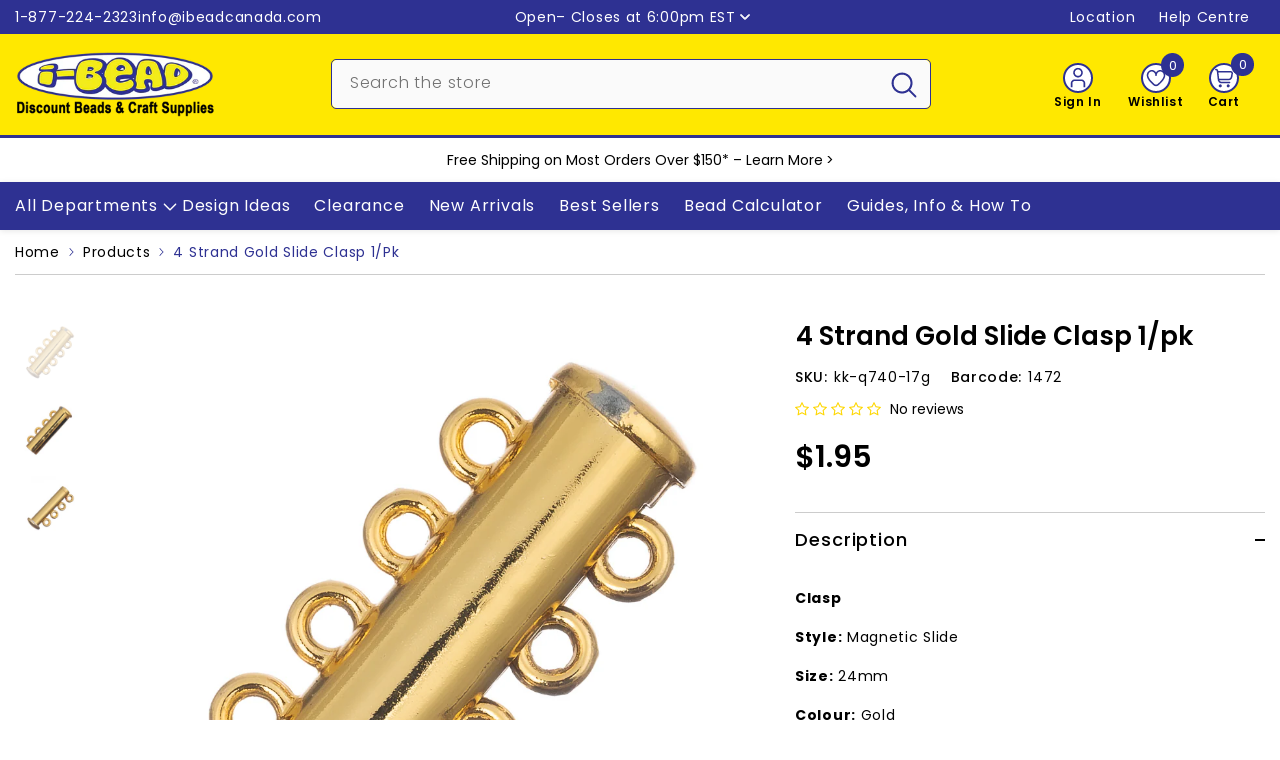

--- FILE ---
content_type: text/html; charset=utf-8
request_url: https://www.ibeadcanada.com/products/gold-4-strand-slide-lock-clasp-1-pk
body_size: 109739
content:
<!doctype html><html class="no-js" lang="en">
    <head>

        
      
        <meta charset="utf-8">
        <meta http-equiv="X-UA-Compatible" content="IE=edge">
        <meta name="viewport" content="width=device-width, initial-scale=1, maximum-scale=1">
        <meta name="theme-color" content="">
        <meta name="format-detection" content="telephone=no">
        <link rel="canonical" href="https://www.ibeadcanada.com/products/gold-4-strand-slide-lock-clasp-1-pk" canonical-shop-url="https://www.ibeadcanada.com/"><link rel="shortcut icon" href="//www.ibeadcanada.com/cdn/shop/files/i-Bead-Logo-Google-2_32x32.png?v=1702777391" type="image/png"><link rel="preconnect" href="https://cdn.shopify.com" crossorigin>
        <title>Gold 4 Strand Slide Lock Clasp  &ndash; i-Bead Inc.</title><meta name="description" content="Clasp Style: Magnetic Slide Size: 24mm Colour: Gold Qty/Pkg: 1 piece Description: This magnetic slide clasp features 4 small holes on either side, prefect for your multi strand designs. The magnets at the end of the clasp hold it closed and make it easy to open and close. Plated brass. Measures 24mm long x 10mm wide x ">

<meta property="og:site_name" content="i-Bead Inc.">
<meta property="og:url" content="https://www.ibeadcanada.com/products/gold-4-strand-slide-lock-clasp-1-pk">
<meta property="og:title" content="Gold 4 Strand Slide Lock Clasp">
<meta property="og:type" content="product">
<meta property="og:description" content="Clasp Style: Magnetic Slide Size: 24mm Colour: Gold Qty/Pkg: 1 piece Description: This magnetic slide clasp features 4 small holes on either side, prefect for your multi strand designs. The magnets at the end of the clasp hold it closed and make it easy to open and close. Plated brass. Measures 24mm long x 10mm wide x "><meta property="og:image" content="http://www.ibeadcanada.com/cdn/shop/files/kk-q740-17g--1.jpg?v=1722980012">
  <meta property="og:image:secure_url" content="https://www.ibeadcanada.com/cdn/shop/files/kk-q740-17g--1.jpg?v=1722980012">
  <meta property="og:image:width" content="1000">
  <meta property="og:image:height" content="1000"><meta property="og:price:amount" content="1.95">
  <meta property="og:price:currency" content="CAD"><meta name="twitter:site" content="@iBead_Inc"><meta name="twitter:card" content="summary_large_image">
<meta name="twitter:title" content="Gold 4 Strand Slide Lock Clasp">
<meta name="twitter:description" content="Clasp Style: Magnetic Slide Size: 24mm Colour: Gold Qty/Pkg: 1 piece Description: This magnetic slide clasp features 4 small holes on either side, prefect for your multi strand designs. The magnets at the end of the clasp hold it closed and make it easy to open and close. Plated brass. Measures 24mm long x 10mm wide x ">

        <script>window.performance && window.performance.mark && window.performance.mark('shopify.content_for_header.start');</script><meta name="google-site-verification" content="haz8do5tZl9B6o3jhhEnRX1O-DnVtFnGqxz1IMSrwCc">
<meta name="facebook-domain-verification" content="xy2nyq7oo85ebm9gmz18w10vlg0t83">
<meta id="shopify-digital-wallet" name="shopify-digital-wallet" content="/3058761/digital_wallets/dialog">
<meta name="shopify-checkout-api-token" content="2248cb5b05584a84ee93b235c21972cf">
<meta id="in-context-paypal-metadata" data-shop-id="3058761" data-venmo-supported="false" data-environment="production" data-locale="en_US" data-paypal-v4="true" data-currency="CAD">
<link rel="alternate" hreflang="x-default" href="https://www.ibeadcanada.com/products/gold-4-strand-slide-lock-clasp-1-pk">
<link rel="alternate" hreflang="en" href="https://www.ibeadcanada.com/products/gold-4-strand-slide-lock-clasp-1-pk">
<link rel="alternate" hreflang="fr" href="https://www.ibeadcanada.com/fr/products/gold-4-strand-slide-lock-clasp-1-pk">
<link rel="alternate" type="application/json+oembed" href="https://www.ibeadcanada.com/products/gold-4-strand-slide-lock-clasp-1-pk.oembed">
<script async="async" src="/checkouts/internal/preloads.js?locale=en-CA"></script>
<link rel="preconnect" href="https://shop.app" crossorigin="anonymous">
<script async="async" src="https://shop.app/checkouts/internal/preloads.js?locale=en-CA&shop_id=3058761" crossorigin="anonymous"></script>
<script id="shopify-features" type="application/json">{"accessToken":"2248cb5b05584a84ee93b235c21972cf","betas":["rich-media-storefront-analytics"],"domain":"www.ibeadcanada.com","predictiveSearch":true,"shopId":3058761,"locale":"en"}</script>
<script>var Shopify = Shopify || {};
Shopify.shop = "i-bead.myshopify.com";
Shopify.locale = "en";
Shopify.currency = {"active":"CAD","rate":"1.0"};
Shopify.country = "CA";
Shopify.theme = {"name":"Online-Buffer","id":154498629781,"schema_name":"Ella","schema_version":"6.7.1","theme_store_id":null,"role":"main"};
Shopify.theme.handle = "null";
Shopify.theme.style = {"id":null,"handle":null};
Shopify.cdnHost = "www.ibeadcanada.com/cdn";
Shopify.routes = Shopify.routes || {};
Shopify.routes.root = "/";</script>
<script type="module">!function(o){(o.Shopify=o.Shopify||{}).modules=!0}(window);</script>
<script>!function(o){function n(){var o=[];function n(){o.push(Array.prototype.slice.apply(arguments))}return n.q=o,n}var t=o.Shopify=o.Shopify||{};t.loadFeatures=n(),t.autoloadFeatures=n()}(window);</script>
<script>
  window.ShopifyPay = window.ShopifyPay || {};
  window.ShopifyPay.apiHost = "shop.app\/pay";
  window.ShopifyPay.redirectState = null;
</script>
<script id="shop-js-analytics" type="application/json">{"pageType":"product"}</script>
<script defer="defer" async type="module" src="//www.ibeadcanada.com/cdn/shopifycloud/shop-js/modules/v2/client.init-shop-cart-sync_BApSsMSl.en.esm.js"></script>
<script defer="defer" async type="module" src="//www.ibeadcanada.com/cdn/shopifycloud/shop-js/modules/v2/chunk.common_CBoos6YZ.esm.js"></script>
<script type="module">
  await import("//www.ibeadcanada.com/cdn/shopifycloud/shop-js/modules/v2/client.init-shop-cart-sync_BApSsMSl.en.esm.js");
await import("//www.ibeadcanada.com/cdn/shopifycloud/shop-js/modules/v2/chunk.common_CBoos6YZ.esm.js");

  window.Shopify.SignInWithShop?.initShopCartSync?.({"fedCMEnabled":true,"windoidEnabled":true});

</script>
<script>
  window.Shopify = window.Shopify || {};
  if (!window.Shopify.featureAssets) window.Shopify.featureAssets = {};
  window.Shopify.featureAssets['shop-js'] = {"shop-cart-sync":["modules/v2/client.shop-cart-sync_DJczDl9f.en.esm.js","modules/v2/chunk.common_CBoos6YZ.esm.js"],"init-fed-cm":["modules/v2/client.init-fed-cm_BzwGC0Wi.en.esm.js","modules/v2/chunk.common_CBoos6YZ.esm.js"],"init-windoid":["modules/v2/client.init-windoid_BS26ThXS.en.esm.js","modules/v2/chunk.common_CBoos6YZ.esm.js"],"init-shop-email-lookup-coordinator":["modules/v2/client.init-shop-email-lookup-coordinator_DFwWcvrS.en.esm.js","modules/v2/chunk.common_CBoos6YZ.esm.js"],"shop-cash-offers":["modules/v2/client.shop-cash-offers_DthCPNIO.en.esm.js","modules/v2/chunk.common_CBoos6YZ.esm.js","modules/v2/chunk.modal_Bu1hFZFC.esm.js"],"shop-button":["modules/v2/client.shop-button_D_JX508o.en.esm.js","modules/v2/chunk.common_CBoos6YZ.esm.js"],"shop-toast-manager":["modules/v2/client.shop-toast-manager_tEhgP2F9.en.esm.js","modules/v2/chunk.common_CBoos6YZ.esm.js"],"avatar":["modules/v2/client.avatar_BTnouDA3.en.esm.js"],"pay-button":["modules/v2/client.pay-button_BuNmcIr_.en.esm.js","modules/v2/chunk.common_CBoos6YZ.esm.js"],"init-shop-cart-sync":["modules/v2/client.init-shop-cart-sync_BApSsMSl.en.esm.js","modules/v2/chunk.common_CBoos6YZ.esm.js"],"shop-login-button":["modules/v2/client.shop-login-button_DwLgFT0K.en.esm.js","modules/v2/chunk.common_CBoos6YZ.esm.js","modules/v2/chunk.modal_Bu1hFZFC.esm.js"],"init-customer-accounts-sign-up":["modules/v2/client.init-customer-accounts-sign-up_TlVCiykN.en.esm.js","modules/v2/client.shop-login-button_DwLgFT0K.en.esm.js","modules/v2/chunk.common_CBoos6YZ.esm.js","modules/v2/chunk.modal_Bu1hFZFC.esm.js"],"init-shop-for-new-customer-accounts":["modules/v2/client.init-shop-for-new-customer-accounts_DrjXSI53.en.esm.js","modules/v2/client.shop-login-button_DwLgFT0K.en.esm.js","modules/v2/chunk.common_CBoos6YZ.esm.js","modules/v2/chunk.modal_Bu1hFZFC.esm.js"],"init-customer-accounts":["modules/v2/client.init-customer-accounts_C0Oh2ljF.en.esm.js","modules/v2/client.shop-login-button_DwLgFT0K.en.esm.js","modules/v2/chunk.common_CBoos6YZ.esm.js","modules/v2/chunk.modal_Bu1hFZFC.esm.js"],"shop-follow-button":["modules/v2/client.shop-follow-button_C5D3XtBb.en.esm.js","modules/v2/chunk.common_CBoos6YZ.esm.js","modules/v2/chunk.modal_Bu1hFZFC.esm.js"],"checkout-modal":["modules/v2/client.checkout-modal_8TC_1FUY.en.esm.js","modules/v2/chunk.common_CBoos6YZ.esm.js","modules/v2/chunk.modal_Bu1hFZFC.esm.js"],"lead-capture":["modules/v2/client.lead-capture_D-pmUjp9.en.esm.js","modules/v2/chunk.common_CBoos6YZ.esm.js","modules/v2/chunk.modal_Bu1hFZFC.esm.js"],"shop-login":["modules/v2/client.shop-login_BmtnoEUo.en.esm.js","modules/v2/chunk.common_CBoos6YZ.esm.js","modules/v2/chunk.modal_Bu1hFZFC.esm.js"],"payment-terms":["modules/v2/client.payment-terms_BHOWV7U_.en.esm.js","modules/v2/chunk.common_CBoos6YZ.esm.js","modules/v2/chunk.modal_Bu1hFZFC.esm.js"]};
</script>
<script>(function() {
  var isLoaded = false;
  function asyncLoad() {
    if (isLoaded) return;
    isLoaded = true;
    var urls = ["https:\/\/customer-first-focus.b-cdn.net\/cffPCLoader_min.js?shop=i-bead.myshopify.com","https:\/\/searchanise-ef84.kxcdn.com\/widgets\/shopify\/init.js?a=4S7s7p4w5P\u0026shop=i-bead.myshopify.com"];
    for (var i = 0; i < urls.length; i++) {
      var s = document.createElement('script');
      s.type = 'text/javascript';
      s.async = true;
      s.src = urls[i];
      var x = document.getElementsByTagName('script')[0];
      x.parentNode.insertBefore(s, x);
    }
  };
  if(window.attachEvent) {
    window.attachEvent('onload', asyncLoad);
  } else {
    window.addEventListener('load', asyncLoad, false);
  }
})();</script>
<script id="__st">var __st={"a":3058761,"offset":-18000,"reqid":"7d375eeb-cdda-4c38-9e16-b105cb4f6a73-1768933477","pageurl":"www.ibeadcanada.com\/products\/gold-4-strand-slide-lock-clasp-1-pk","u":"0ccd1477f1a3","p":"product","rtyp":"product","rid":3218611845};</script>
<script>window.ShopifyPaypalV4VisibilityTracking = true;</script>
<script id="captcha-bootstrap">!function(){'use strict';const t='contact',e='account',n='new_comment',o=[[t,t],['blogs',n],['comments',n],[t,'customer']],c=[[e,'customer_login'],[e,'guest_login'],[e,'recover_customer_password'],[e,'create_customer']],r=t=>t.map((([t,e])=>`form[action*='/${t}']:not([data-nocaptcha='true']) input[name='form_type'][value='${e}']`)).join(','),a=t=>()=>t?[...document.querySelectorAll(t)].map((t=>t.form)):[];function s(){const t=[...o],e=r(t);return a(e)}const i='password',u='form_key',d=['recaptcha-v3-token','g-recaptcha-response','h-captcha-response',i],f=()=>{try{return window.sessionStorage}catch{return}},m='__shopify_v',_=t=>t.elements[u];function p(t,e,n=!1){try{const o=window.sessionStorage,c=JSON.parse(o.getItem(e)),{data:r}=function(t){const{data:e,action:n}=t;return t[m]||n?{data:e,action:n}:{data:t,action:n}}(c);for(const[e,n]of Object.entries(r))t.elements[e]&&(t.elements[e].value=n);n&&o.removeItem(e)}catch(o){console.error('form repopulation failed',{error:o})}}const l='form_type',E='cptcha';function T(t){t.dataset[E]=!0}const w=window,h=w.document,L='Shopify',v='ce_forms',y='captcha';let A=!1;((t,e)=>{const n=(g='f06e6c50-85a8-45c8-87d0-21a2b65856fe',I='https://cdn.shopify.com/shopifycloud/storefront-forms-hcaptcha/ce_storefront_forms_captcha_hcaptcha.v1.5.2.iife.js',D={infoText:'Protected by hCaptcha',privacyText:'Privacy',termsText:'Terms'},(t,e,n)=>{const o=w[L][v],c=o.bindForm;if(c)return c(t,g,e,D).then(n);var r;o.q.push([[t,g,e,D],n]),r=I,A||(h.body.append(Object.assign(h.createElement('script'),{id:'captcha-provider',async:!0,src:r})),A=!0)});var g,I,D;w[L]=w[L]||{},w[L][v]=w[L][v]||{},w[L][v].q=[],w[L][y]=w[L][y]||{},w[L][y].protect=function(t,e){n(t,void 0,e),T(t)},Object.freeze(w[L][y]),function(t,e,n,w,h,L){const[v,y,A,g]=function(t,e,n){const i=e?o:[],u=t?c:[],d=[...i,...u],f=r(d),m=r(i),_=r(d.filter((([t,e])=>n.includes(e))));return[a(f),a(m),a(_),s()]}(w,h,L),I=t=>{const e=t.target;return e instanceof HTMLFormElement?e:e&&e.form},D=t=>v().includes(t);t.addEventListener('submit',(t=>{const e=I(t);if(!e)return;const n=D(e)&&!e.dataset.hcaptchaBound&&!e.dataset.recaptchaBound,o=_(e),c=g().includes(e)&&(!o||!o.value);(n||c)&&t.preventDefault(),c&&!n&&(function(t){try{if(!f())return;!function(t){const e=f();if(!e)return;const n=_(t);if(!n)return;const o=n.value;o&&e.removeItem(o)}(t);const e=Array.from(Array(32),(()=>Math.random().toString(36)[2])).join('');!function(t,e){_(t)||t.append(Object.assign(document.createElement('input'),{type:'hidden',name:u})),t.elements[u].value=e}(t,e),function(t,e){const n=f();if(!n)return;const o=[...t.querySelectorAll(`input[type='${i}']`)].map((({name:t})=>t)),c=[...d,...o],r={};for(const[a,s]of new FormData(t).entries())c.includes(a)||(r[a]=s);n.setItem(e,JSON.stringify({[m]:1,action:t.action,data:r}))}(t,e)}catch(e){console.error('failed to persist form',e)}}(e),e.submit())}));const S=(t,e)=>{t&&!t.dataset[E]&&(n(t,e.some((e=>e===t))),T(t))};for(const o of['focusin','change'])t.addEventListener(o,(t=>{const e=I(t);D(e)&&S(e,y())}));const B=e.get('form_key'),M=e.get(l),P=B&&M;t.addEventListener('DOMContentLoaded',(()=>{const t=y();if(P)for(const e of t)e.elements[l].value===M&&p(e,B);[...new Set([...A(),...v().filter((t=>'true'===t.dataset.shopifyCaptcha))])].forEach((e=>S(e,t)))}))}(h,new URLSearchParams(w.location.search),n,t,e,['guest_login'])})(!0,!0)}();</script>
<script integrity="sha256-4kQ18oKyAcykRKYeNunJcIwy7WH5gtpwJnB7kiuLZ1E=" data-source-attribution="shopify.loadfeatures" defer="defer" src="//www.ibeadcanada.com/cdn/shopifycloud/storefront/assets/storefront/load_feature-a0a9edcb.js" crossorigin="anonymous"></script>
<script crossorigin="anonymous" defer="defer" src="//www.ibeadcanada.com/cdn/shopifycloud/storefront/assets/shopify_pay/storefront-65b4c6d7.js?v=20250812"></script>
<script data-source-attribution="shopify.dynamic_checkout.dynamic.init">var Shopify=Shopify||{};Shopify.PaymentButton=Shopify.PaymentButton||{isStorefrontPortableWallets:!0,init:function(){window.Shopify.PaymentButton.init=function(){};var t=document.createElement("script");t.src="https://www.ibeadcanada.com/cdn/shopifycloud/portable-wallets/latest/portable-wallets.en.js",t.type="module",document.head.appendChild(t)}};
</script>
<script data-source-attribution="shopify.dynamic_checkout.buyer_consent">
  function portableWalletsHideBuyerConsent(e){var t=document.getElementById("shopify-buyer-consent"),n=document.getElementById("shopify-subscription-policy-button");t&&n&&(t.classList.add("hidden"),t.setAttribute("aria-hidden","true"),n.removeEventListener("click",e))}function portableWalletsShowBuyerConsent(e){var t=document.getElementById("shopify-buyer-consent"),n=document.getElementById("shopify-subscription-policy-button");t&&n&&(t.classList.remove("hidden"),t.removeAttribute("aria-hidden"),n.addEventListener("click",e))}window.Shopify?.PaymentButton&&(window.Shopify.PaymentButton.hideBuyerConsent=portableWalletsHideBuyerConsent,window.Shopify.PaymentButton.showBuyerConsent=portableWalletsShowBuyerConsent);
</script>
<script data-source-attribution="shopify.dynamic_checkout.cart.bootstrap">document.addEventListener("DOMContentLoaded",(function(){function t(){return document.querySelector("shopify-accelerated-checkout-cart, shopify-accelerated-checkout")}if(t())Shopify.PaymentButton.init();else{new MutationObserver((function(e,n){t()&&(Shopify.PaymentButton.init(),n.disconnect())})).observe(document.body,{childList:!0,subtree:!0})}}));
</script>
<script id='scb4127' type='text/javascript' async='' src='https://www.ibeadcanada.com/cdn/shopifycloud/privacy-banner/storefront-banner.js'></script><link id="shopify-accelerated-checkout-styles" rel="stylesheet" media="screen" href="https://www.ibeadcanada.com/cdn/shopifycloud/portable-wallets/latest/accelerated-checkout-backwards-compat.css" crossorigin="anonymous">
<style id="shopify-accelerated-checkout-cart">
        #shopify-buyer-consent {
  margin-top: 1em;
  display: inline-block;
  width: 100%;
}

#shopify-buyer-consent.hidden {
  display: none;
}

#shopify-subscription-policy-button {
  background: none;
  border: none;
  padding: 0;
  text-decoration: underline;
  font-size: inherit;
  cursor: pointer;
}

#shopify-subscription-policy-button::before {
  box-shadow: none;
}

      </style>
<script id="sections-script" data-sections="header-mobile,header-navigation-vertical-menu" defer="defer" src="//www.ibeadcanada.com/cdn/shop/t/245/compiled_assets/scripts.js?v=99067"></script>
<script>window.performance && window.performance.mark && window.performance.mark('shopify.content_for_header.end');</script>
        <style>@import url('https://fonts.googleapis.com/css?family=Poppins:300,300i,400,400i,500,500i,600,600i,700,700i,800,800i&display=swap');
                :root {
        --font-family-1: Poppins;
        --font-family-2: Poppins;

        /* Settings Body */--font-body-family: Poppins;--font-body-size: 14px;--font-body-weight: 400;--body-line-height: 24px;--body-letter-spacing: .05em;

        /* Settings Heading */--font-heading-family: Poppins;--font-heading-size: 16px;--font-heading-weight: 500;--font-heading-style: normal;--heading-line-height: 24px;--heading-letter-spacing: .05em;--heading-text-transform: none;--heading-border-height: 2px;

        /* Menu Lv1 */--font-menu-lv1-family: Poppins;--font-menu-lv1-size: 16px;--font-menu-lv1-weight: 400;--menu-lv1-line-height: 24px;--menu-lv1-letter-spacing: .05em;--menu-lv1-text-transform: none;

        /* Menu Lv2 */--font-menu-lv2-family: Poppins;--font-menu-lv2-size: 14px;--font-menu-lv2-weight: 400;--menu-lv2-line-height: 24px;--menu-lv2-letter-spacing: .05em;--menu-lv2-text-transform: none;

        /* Menu Lv3 */--font-menu-lv3-family: Poppins;--font-menu-lv3-size: 14px;--font-menu-lv3-weight: 400;--menu-lv3-line-height: 24px;--menu-lv3-letter-spacing: .05em;--menu-lv3-text-transform: none;

        /* Mega Menu Lv2 */--font-mega-menu-lv2-family: Poppins;--font-mega-menu-lv2-size: 14px;--font-mega-menu-lv2-weight: 400;--font-mega-menu-lv2-style: normal;--mega-menu-lv2-line-height: 24px;--mega-menu-lv2-letter-spacing: .05em;--mega-menu-lv2-text-transform: none;

        /* Mega Menu Lv3 */--font-mega-menu-lv3-family: Poppins;--font-mega-menu-lv3-size: 14px;--font-mega-menu-lv3-weight: 400;--mega-menu-lv3-line-height: 24px;--mega-menu-lv3-letter-spacing: .05em;--mega-menu-lv3-text-transform: none;

        /* Product Card Title */--product-title-font: Poppins;--product-title-font-size : 14px;--product-title-font-weight : 500;--product-title-line-height: 24px;--product-title-letter-spacing: .05em;--product-title-line-text : 2;--product-title-text-transform : none;--product-title-margin-bottom: 10px;

        /* Product Card Vendor */--product-vendor-font: Poppins;--product-vendor-font-size : 12px;--product-vendor-font-weight : 400;--product-vendor-font-style : normal;--product-vendor-line-height: 24px;--product-vendor-letter-spacing: .05em;--product-vendor-text-transform : none;--product-vendor-margin-bottom: 0px;--product-vendor-margin-top: 0px;

        /* Product Card Price */--product-price-font: Poppins;--product-price-font-size : 30px;--product-price-font-weight : 600;--product-price-line-height: 24px;--product-price-letter-spacing: ;--product-price-margin-top: 13px;--product-price-margin-bottom: 13px;

        /* Product Card Badge */--badge-font: Poppins;--badge-font-size : 14px;--badge-font-weight : 400;--badge-text-transform : none;--badge-letter-spacing: .05em;--badge-line-height: 20px;--badge-border-radius: 3px;--badge-padding-top: 0px;--badge-padding-bottom: 0px;--badge-padding-left-right: 8px;--badge-postion-top: 0px;--badge-postion-left-right: 0px;

        /* Product Quickview */
        --product-quickview-font-size : 12px; --product-quickview-line-height: 23px; --product-quickview-border-radius: 1px; --product-quickview-padding-top: 0px; --product-quickview-padding-bottom: 0px; --product-quickview-padding-left-right: 8px; --product-quickview-sold-out-product: #e95144;--product-quickview-box-shadow: none;/* Blog Card Tile */--blog-title-font: Poppins;--blog-title-font-size : 30px; --blog-title-font-weight : 400; --blog-title-line-height: 24px; --blog-title-letter-spacing: .05em; --blog-title-text-transform : none;

        /* Blog Card Info (Date, Author) */--blog-info-font: Poppins;--blog-info-font-size : 14px; --blog-info-font-weight : 400; --blog-info-line-height: 24px; --blog-info-letter-spacing: .05em; --blog-info-text-transform : none;

        /* Button 1 */--btn-1-font-family: Poppins;--btn-1-font-size: 16px; --btn-1-font-weight: 500; --btn-1-text-transform: none; --btn-1-line-height: 24px; --btn-1-letter-spacing: .05em; --btn-1-text-align: center; --btn-1-border-radius: 5px; --btn-1-border-width: 2px; --btn-1-border-style: solid; --btn-1-padding-top: 10px; --btn-1-padding-bottom: 10px; --btn-1-horizontal-length: 0px; --btn-1-vertical-length: 0px; --btn-1-blur-radius: 0px; --btn-1-spread: 0px;
        --btn-1-all-bg-opacity-hover: rgba(0, 0, 0, 0.5);--btn-1-inset: ;/* Button 2 */--btn-2-font-family: Poppins;--btn-2-font-size: 16px; --btn-2-font-weight: 500; --btn-2-text-transform: none; --btn-2-line-height: 24px; --btn-2-letter-spacing: .05em; --btn-2-text-align: right; --btn-2-border-radius: 5px; --btn-2-border-width: 2px; --btn-2-border-style: solid; --btn-2-padding-top: 10px; --btn-2-padding-bottom: 10px; --btn-2-horizontal-length: 0px; --btn-2-vertical-length: 0px; --btn-2-blur-radius: 0px; --btn-2-spread: 0px;
        --btn-2-all-bg-opacity-hover: rgba(0, 0, 0, 0.5);--btn-2-inset: ;/* Button 3 */--btn-3-font-family: Poppins;--btn-3-font-size: 16px; --btn-3-font-weight: 500; --btn-3-text-transform: none; --btn-3-line-height: 24px; --btn-3-letter-spacing: .05em; --btn-3-text-align: center; --btn-3-border-radius: 5px; --btn-3-border-width: 2px; --btn-3-border-style: solid; --btn-3-padding-top: 10px; --btn-3-padding-bottom: 10px; --btn-3-horizontal-length: 0px; --btn-3-vertical-length: 0px; --btn-3-blur-radius: 0px; --btn-3-spread: 0px;
        --btn-3-all-bg-opacity: rgba(0, 0, 0, 0.1);--btn-3-all-bg-opacity-hover: rgba(0, 0, 0, 0.1);--btn-3-inset: ;/* Footer Heading */--footer-heading-font-family: Poppins;--footer-heading-font-size : 15px; --footer-heading-font-weight : 600; --footer-heading-line-height : 22px; --footer-heading-letter-spacing : .05em; --footer-heading-text-transform : uppercase;

        /* Footer Link */--footer-link-font-family: Poppins;--footer-link-font-size : 12px; --footer-link-font-weight : ; --footer-link-line-height : 28px; --footer-link-letter-spacing : .02em; --footer-link-text-transform : capitalize;

        /* Page Title */--font-page-title-family: Poppins;--font-page-title-size: 36px; --font-page-title-weight: 500; --font-page-title-style: normal; --page-title-line-height: 36px; --page-title-letter-spacing: .05em; --page-title-text-transform: none;

        /* Font Product Tab Title */
        --font-tab-type-1: Poppins; --font-tab-type-2: Poppins;

        /* Text Size */
        --text-size-font-size : 10px; --text-size-font-weight : 400; --text-size-line-height : 22px; --text-size-letter-spacing : 0; --text-size-text-transform : uppercase; --text-size-color : #787878;

        /* Font Weight */
        --font-weight-normal: 400; --font-weight-medium: 500; --font-weight-semibold: 600; --font-weight-bold: 700; --font-weight-bolder: 800; --font-weight-black: 900;

        /* Radio Button */
        --form-label-checkbox-before-bg: #fff; --form-label-checkbox-before-border: #cecece; --form-label-checkbox-before-bg-checked: #000;

        /* Conatiner */
        --body-custom-width-container: 1400px;

        /* Layout Boxed */
        --color-background-layout-boxed: #FFFFFF;/* Arrow */
        --position-horizontal-slick-arrow: 0;

        /* General Color*/
        --color-text: #000000; --color-text2: #969696; --color-global: #000000; --color-white: #FFFFFF; --color-grey: #868686; --color-black: #000000; --color-base-text-rgb: 0, 0, 0; --color-base-text2-rgb: 150, 150, 150; --color-background: #ffffff; --color-background-rgb: 255, 255, 255; --color-background-overylay: rgba(255, 255, 255, 0.9); --color-base-accent-text: ; --color-base-accent-1: ; --color-base-accent-2: ; --color-link: #000000; --color-link-hover: #000000; --color-error: #D93333; --color-error-bg: #FCEEEE; --color-success: #5A5A5A; --color-success-bg: #DFF0D8; --color-info: #000000; --color-info-bg: #FFF2DD; --color-link-underline: rgba(0, 0, 0, 0.5); --color-breadcrumb: #2e3192; --colors-breadcrumb-hover: #000000;--colors-breadcrumb-active: #000000; --border-global: #e6e6e6; --bg-global: #fafafa; --bg-planceholder: #fafafa; --color-warning: #000000; --bg-warning: #ff8f00; --color-background-10 : #e6e6e6; --color-background-20 : #cccccc; --color-background-30 : #b3b3b3; --color-background-50 : #808080; --color-background-global : #808080;

        /* Arrow Color */
        --arrow-color: #000000; --arrow-background-color: #ffffff; --arrow-border-color: #cccccc;--arrow-color-hover: #000000;--arrow-background-color-hover: #f8f8f8;--arrow-border-color-hover: #f8f8f8;--arrow-width: 35px;--arrow-height: 35px;--arrow-size: px;--arrow-size-icon: 20px;--arrow-border-radius: 50%;--arrow-border-width: 2px;--arrow-width-half: -17px;

        /* Pagination Color */
        --pagination-item-color: #000000; --pagination-item-color-active: #000000; --pagination-item-bg-color: #fff;--pagination-item-bg-color-active: #fff;--pagination-item-border-color: #fff;--pagination-item-border-color-active: #ffffff;--pagination-arrow-color: #000000;--pagination-arrow-color-active: #000000;--pagination-arrow-bg-color: #fff;--pagination-arrow-bg-color-active: #fff;--pagination-arrow-border-color: #fff;--pagination-arrow-border-color-active: #fff;

        /* Dots Color */
        --dots-color: #2e3192;--dots-border-color: #2e3192;--dots-color-active: rgba(0,0,0,0);--dots-border-color-active: #2e3192;--dots-style2-background-opacity: #00000050;--dots-width: 12px;--dots-height: 12px;

        /* Button Color */
        --btn-1-color: #000000;--btn-1-bg: #ffe800;--btn-1-border: #2e3192;--btn-1-color-hover: #ffffff;--btn-1-bg-hover: #2e3192;--btn-1-border-hover: #2e3192;
        --btn-2-color: #ffffff;--btn-2-bg: #2e3192;--btn-2-border: #2e3192;--btn-2-color-hover: #000000;--btn-2-bg-hover: #ffe800;--btn-2-border-hover: #2e3192;
        --btn-3-color: #FFFFFF;--btn-3-bg: #e9514b;--btn-3-border: #e9514b;--btn-3-color-hover: #ffffff;--btn-3-bg-hover: #e9514b;--btn-3-border-hover: #e9514b;
        --anchor-transition: all ease .3s;--bg-white: #ffffff;--bg-black: #000000;--bg-grey: #808080;--icon: var(--color-text);--text-cart: #3c3c3c;--duration-short: 100ms;--duration-default: 350ms;--duration-long: 500ms;--form-input-bg: #ffffff;--form-input-border: #c7c7c7;--form-input-color: #000000;--form-input-placeholder: #868686;--form-label: #000000;

        --new-badge-color: #ffffff;--new-badge-bg: #0079c0;--sale-badge-color: #ffffff;--sale-badge-bg: #ee0000;--sold-out-badge-color: #000000;--sold-out-badge-bg: #c1c1c1;--custom-badge-color: #ffffff;--custom-badge-bg: #7200c4;--bundle-badge-color: #ffffff;--bundle-badge-bg: #000000;
        
        --product-title-color : #000000;--product-title-color-hover : #2e3192;--product-vendor-color : #000000;--product-price-color : #000000;--product-sale-price-color : #ee0000;--product-compare-price-color : #969696;--product-countdown-color : #c12e48;--product-countdown-bg-color : #ffffff;

        --product-swatch-border : #cbcbcb;--product-swatch-border-active : #000000;--product-swatch-width : 88px;--product-swatch-height : 42px;--product-swatch-border-radius : 5px;--product-swatch-color-width : 50px;--product-swatch-color-height : 50px;--product-swatch-color-border-radius : 50px;

        --product-wishlist-color : #000000;--product-wishlist-bg : #ffffff;--product-wishlist-border : transparent;--product-wishlist-color-added : #ffffff;--product-wishlist-bg-added : #2e3192;--product-wishlist-border-added : #2e3192;--product-compare-color : #000000;--product-compare-bg : #FFFFFF;--product-compare-color-added : #D12442; --product-compare-bg-added : #FFFFFF; --product-hot-stock-text-color : #d62828; --product-quick-view-color : #000000; --product-cart-image-fit : contain; --product-title-variant-font-size: 16px;--product-quick-view-bg : #FFFFFF;--product-quick-view-bg-above-button: rgba(255, 255, 255, 0.7);--product-quick-view-color-hover : #FFFFFF;--product-quick-view-bg-hover : #000000;--product-action-color : #2e3192;--product-action-bg : #ffffff;--product-action-border : #2e3192;--product-action-color-hover : #ffffff;--product-action-bg-hover : #2e3192;--product-action-border-hover : #2e3192;

        /* Multilevel Category Filter */
        --color-label-multiLevel-categories: #232323;--bg-label-multiLevel-categories: #fff;--color-button-multiLevel-categories: #fff;--bg-button-multiLevel-categories: #ff8b21;--border-button-multiLevel-categories: transparent;--hover-color-button-multiLevel-categories: #fff;--hover-bg-button-multiLevel-categories: #ff8b21;--cart-item-bg : #ffffff;--cart-item-border : #cccccc;--cart-item-border-width : 1px;--cart-item-border-style : solid;--w-product-swatch-custom: 30px;--h-product-swatch-custom: 30px;--w-product-swatch-custom-mb: 20px;--h-product-swatch-custom-mb: 20px;--font-size-product-swatch-more: 12px;--swatch-border : #cbcbcb;--swatch-border-active : #000000;

        --variant-size: #000000;--variant-size-border: #cccccc;--variant-size-bg: #ffffff;--variant-size-hover: #ffffff;--variant-size-border-hover: #000000;--variant-size-bg-hover: #000000;--variant-bg : #ffffff; --variant-color : #000000; --variant-bg-active : #2e3192; --variant-color-active : #ffffff;

        --fontsize-text-social: 12px;
        --page-content-distance: 64px;--sidebar-content-distance: 40px;--button-transition-ease: cubic-bezier(.25,.46,.45,.94);

        /* Loading Spinner Color */
        --spinner-top-color: #fc0; --spinner-right-color: #4dd4c6; --spinner-bottom-color: #f00; --spinner-left-color: #f6f6f6;

        /* Product Card Marquee */
        --product-marquee-background-color: ;--product-marquee-text-color: #FFFFFF;--product-marquee-text-size: 14px;--product-marquee-text-mobile-size: 14px;--product-marquee-text-weight: 400;--product-marquee-text-transform: none;--product-marquee-text-style: italic;--product-marquee-speed: ; --product-marquee-line-height: calc(var(--product-marquee-text-mobile-size) * 1.5);
    }
</style>
        <link href="//www.ibeadcanada.com/cdn/shop/t/245/assets/base.css?v=158778569182585687221768759509" rel="stylesheet" type="text/css" media="all" />
<link href="//www.ibeadcanada.com/cdn/shop/t/245/assets/animated.css?v=91884483947907798981768759507" rel="stylesheet" type="text/css" media="all" />
<link href="//www.ibeadcanada.com/cdn/shop/t/245/assets/component-card.css?v=73915360854929774571768759523" rel="stylesheet" type="text/css" media="all" />
<link href="//www.ibeadcanada.com/cdn/shop/t/245/assets/component-loading-overlay.css?v=23413779889692260311768759544" rel="stylesheet" type="text/css" media="all" />
<link href="//www.ibeadcanada.com/cdn/shop/t/245/assets/component-loading-banner.css?v=162801869085520460461768759544" rel="stylesheet" type="text/css" media="all" />
<link href="//www.ibeadcanada.com/cdn/shop/t/245/assets/component-quick-cart.css?v=2692519317096034771768759561" rel="stylesheet" type="text/css" media="all" />
<link rel="stylesheet" href="//www.ibeadcanada.com/cdn/shop/t/245/assets/vendor.css?v=164616260963476715651768759630" media="print" onload="this.media='all'">
<noscript><link href="//www.ibeadcanada.com/cdn/shop/t/245/assets/vendor.css?v=164616260963476715651768759630" rel="stylesheet" type="text/css" media="all" /></noscript>


	<link href="//www.ibeadcanada.com/cdn/shop/t/245/assets/component-card-02.css?v=160156284017321663841768759519" rel="stylesheet" type="text/css" media="all" />


<link href="//www.ibeadcanada.com/cdn/shop/t/245/assets/component-predictive-search.css?v=129973896465012985281768759554" rel="stylesheet" type="text/css" media="all" />
<link rel="stylesheet" href="//www.ibeadcanada.com/cdn/shop/t/245/assets/component-newsletter.css?v=111617043413587308161768759551" media="print" onload="this.media='all'">
<link rel="stylesheet" href="//www.ibeadcanada.com/cdn/shop/t/245/assets/component-slider.css?v=134420753549460766241768759569" media="print" onload="this.media='all'">
<link rel="stylesheet" href="//www.ibeadcanada.com/cdn/shop/t/245/assets/component-list-social.css?v=102044711114163579551768759543" media="print" onload="this.media='all'"><noscript><link href="//www.ibeadcanada.com/cdn/shop/t/245/assets/component-newsletter.css?v=111617043413587308161768759551" rel="stylesheet" type="text/css" media="all" /></noscript>
<noscript><link href="//www.ibeadcanada.com/cdn/shop/t/245/assets/component-slider.css?v=134420753549460766241768759569" rel="stylesheet" type="text/css" media="all" /></noscript>
<noscript><link href="//www.ibeadcanada.com/cdn/shop/t/245/assets/component-list-social.css?v=102044711114163579551768759543" rel="stylesheet" type="text/css" media="all" /></noscript>

<style type="text/css">
	.nav-title-mobile {display: none;}.list-menu--disclosure{display: none;position: absolute;min-width: 100%;width: 22rem;background-color: var(--bg-white);box-shadow: 0 1px 4px 0 rgb(0 0 0 / 15%);padding: 5px 0 5px 20px;opacity: 0;visibility: visible;pointer-events: none;transition: opacity var(--duration-default) ease, transform var(--duration-default) ease;}.list-menu--disclosure-2{margin-left: calc(100% - 15px);z-index: 2;top: -5px;}.list-menu--disclosure:focus {outline: none;}.list-menu--disclosure.localization-selector {max-height: 18rem;overflow: auto;width: 10rem;padding: 0.5rem;}.js menu-drawer > details > summary::before, .js menu-drawer > details[open]:not(.menu-opening) > summary::before {content: '';position: absolute;cursor: default;width: 100%;height: calc(100vh - 100%);height: calc(var(--viewport-height, 100vh) - (var(--header-bottom-position, 100%)));top: 100%;left: 0;background: var(--color-foreground-50);opacity: 0;visibility: hidden;z-index: 2;transition: opacity var(--duration-default) ease,visibility var(--duration-default) ease;}menu-drawer > details[open] > summary::before {visibility: visible;opacity: 1;}.menu-drawer {position: absolute;transform: translateX(-100%);visibility: hidden;z-index: 3;left: 0;top: 100%;width: 100%;max-width: calc(100vw - 4rem);padding: 0;border: 0.1rem solid var(--color-background-10);border-left: 0;border-bottom: 0;background-color: var(--bg-white);overflow-x: hidden;}.js .menu-drawer {height: calc(100vh - 100%);height: calc(var(--viewport-height, 100vh) - (var(--header-bottom-position, 100%)));}.js details[open] > .menu-drawer, .js details[open] > .menu-drawer__submenu {transition: transform var(--duration-default) ease, visibility var(--duration-default) ease;}.no-js details[open] > .menu-drawer, .js details[open].menu-opening > .menu-drawer, details[open].menu-opening > .menu-drawer__submenu {transform: translateX(0);visibility: visible;}@media screen and (min-width: 750px) {.menu-drawer {width: 40rem;}.no-js .menu-drawer {height: auto;}}.menu-drawer__inner-container {position: relative;height: 100%;}.menu-drawer__navigation-container {display: grid;grid-template-rows: 1fr auto;align-content: space-between;overflow-y: auto;height: 100%;}.menu-drawer__navigation {padding: 0 0 5.6rem 0;}.menu-drawer__inner-submenu {height: 100%;overflow-x: hidden;overflow-y: auto;}.no-js .menu-drawer__navigation {padding: 0;}.js .menu-drawer__menu li {width: 100%;border-bottom: 1px solid #e6e6e6;overflow: hidden;}.menu-drawer__menu-item{line-height: var(--body-line-height);letter-spacing: var(--body-letter-spacing);padding: 10px 20px 10px 15px;cursor: pointer;display: flex;align-items: center;justify-content: space-between;}.menu-drawer__menu-item .label{display: inline-block;vertical-align: middle;font-size: calc(var(--font-body-size) - 4px);font-weight: var(--font-weight-normal);letter-spacing: var(--body-letter-spacing);height: 20px;line-height: 20px;margin: 0 0 0 10px;padding: 0 5px;text-transform: uppercase;text-align: center;position: relative;}.menu-drawer__menu-item .label:before{content: "";position: absolute;border: 5px solid transparent;top: 50%;left: -9px;transform: translateY(-50%);}.menu-drawer__menu-item > .icon{width: 24px;height: 24px;margin: 0 10px 0 0;}.menu-drawer__menu-item > .symbol {position: absolute;right: 20px;top: 50%;transform: translateY(-50%);display: flex;align-items: center;justify-content: center;font-size: 0;pointer-events: none;}.menu-drawer__menu-item > .symbol .icon{width: 14px;height: 14px;opacity: .6;}.menu-mobile-icon .menu-drawer__menu-item{justify-content: flex-start;}.no-js .menu-drawer .menu-drawer__menu-item > .symbol {display: none;}.js .menu-drawer__submenu {position: absolute;top: 0;width: 100%;bottom: 0;left: 0;background-color: var(--bg-white);z-index: 1;transform: translateX(100%);visibility: hidden;}.js .menu-drawer__submenu .menu-drawer__submenu {overflow-y: auto;}.menu-drawer__close-button {display: block;width: 100%;padding: 10px 15px;background-color: transparent;border: none;background: #f6f8f9;position: relative;}.menu-drawer__close-button .symbol{position: absolute;top: auto;left: 20px;width: auto;height: 22px;z-index: 10;display: flex;align-items: center;justify-content: center;font-size: 0;pointer-events: none;}.menu-drawer__close-button .icon {display: inline-block;vertical-align: middle;width: 18px;height: 18px;transform: rotate(180deg);}.menu-drawer__close-button .text{max-width: calc(100% - 50px);white-space: nowrap;overflow: hidden;text-overflow: ellipsis;display: inline-block;vertical-align: top;width: 100%;margin: 0 auto;}.no-js .menu-drawer__close-button {display: none;}.menu-drawer__utility-links {padding: 2rem;}.menu-drawer__account {display: inline-flex;align-items: center;text-decoration: none;padding: 1.2rem;margin-left: -1.2rem;font-size: 1.4rem;}.menu-drawer__account .icon-account {height: 2rem;width: 2rem;margin-right: 1rem;}.menu-drawer .list-social {justify-content: flex-start;margin-left: -1.25rem;margin-top: 2rem;}.menu-drawer .list-social:empty {display: none;}.menu-drawer .list-social__link {padding: 1.3rem 1.25rem;}

	/* Style General */
	.d-block{display: block}.d-inline-block{display: inline-block}.d-flex{display: flex}.d-none {display: none}.d-grid{display: grid}.ver-alg-mid {vertical-align: middle}.ver-alg-top{vertical-align: top}
	.flex-jc-start{justify-content:flex-start}.flex-jc-end{justify-content:flex-end}.flex-jc-center{justify-content:center}.flex-jc-between{justify-content:space-between}.flex-jc-stretch{justify-content:stretch}.flex-align-start{align-items: flex-start}.flex-align-center{align-items: center}.flex-align-end{align-items: flex-end}.flex-align-stretch{align-items:stretch}.flex-wrap{flex-wrap: wrap}.flex-nowrap{flex-wrap: nowrap}.fd-row{flex-direction:row}.fd-row-reverse{flex-direction:row-reverse}.fd-column{flex-direction:column}.fd-column-reverse{flex-direction:column-reverse}.fg-0{flex-grow:0}.fs-0{flex-shrink:0}.gap-15{gap:15px}.gap-30{gap:30px}.gap-col-30{column-gap:30px}
	.p-relative{position:relative}.p-absolute{position:absolute}.p-static{position:static}.p-fixed{position:fixed;}
	.zi-1{z-index:1}.zi-2{z-index:2}.zi-3{z-index:3}.zi-5{z-index:5}.zi-6{z-index:6}.zi-7{z-index:7}.zi-9{z-index:9}.zi-10{z-index:10}.zi-99{z-index:99} .zi-100{z-index:100} .zi-101{z-index:101}
	.top-0{top:0}.top-100{top:100%}.top-auto{top:auto}.left-0{left:0}.left-auto{left:auto}.right-0{right:0}.right-auto{right:auto}.bottom-0{bottom:0}
	.middle-y{top:50%;transform:translateY(-50%)}.middle-x{left:50%;transform:translateX(-50%)}
	.opacity-0{opacity:0}.opacity-1{opacity:1}
	.o-hidden{overflow:hidden}.o-visible{overflow:visible}.o-unset{overflow:unset}.o-x-hidden{overflow-x:hidden}.o-y-auto{overflow-y:auto;}
	.pt-0{padding-top:0}.pt-2{padding-top:2px}.pt-5{padding-top:5px}.pt-10{padding-top:10px}.pt-10-imp{padding-top:10px !important}.pt-12{padding-top:12px}.pt-16{padding-top:16px}.pt-20{padding-top:20px}.pt-24{padding-top:24px}.pt-30{padding-top:30px}.pt-32{padding-top:32px}.pt-36{padding-top:36px}.pt-48{padding-top:48px}.pb-0{padding-bottom:0}.pb-5{padding-bottom:5px}.pb-10{padding-bottom:10px}.pb-10-imp{padding-bottom:10px !important}.pb-12{padding-bottom:12px}.pb-15{padding-bottom:15px}.pb-16{padding-bottom:16px}.pb-18{padding-bottom:18px}.pb-20{padding-bottom:20px}.pb-24{padding-bottom:24px}.pb-32{padding-bottom:32px}.pb-40{padding-bottom:40px}.pb-48{padding-bottom:48px}.pb-50{padding-bottom:50px}.pb-80{padding-bottom:80px}.pb-84{padding-bottom:84px}.pr-0{padding-right:0}.pr-5{padding-right: 5px}.pr-10{padding-right:10px}.pr-20{padding-right:20px}.pr-24{padding-right:24px}.pr-30{padding-right:30px}.pr-36{padding-right:36px}.pr-80{padding-right:80px}.pl-0{padding-left:0}.pl-12{padding-left:12px}.pl-20{padding-left:20px}.pl-24{padding-left:24px}.pl-36{padding-left:36px}.pl-48{padding-left:48px}.pl-52{padding-left:52px}.pl-80{padding-left:80px}.p-zero{padding:0}
	.m-lr-auto{margin:0 auto}.m-zero{margin:0}.ml-auto{margin-left:auto}.ml-0{margin-left:0}.ml-5{margin-left:5px}.ml-15{margin-left:15px}.ml-20{margin-left:20px}.ml-30{margin-left:30px}.mr-auto{margin-right:auto}.mr-0{margin-right:0}.mr-5{margin-right:5px}.mr-10{margin-right:10px}.mr-20{margin-right:20px}.mr-30{margin-right:30px}.mt-0{margin-top: 0}.mt-10{margin-top: 10px}.mt-15{margin-top: 15px}.mt-20{margin-top: 20px}.mt-25{margin-top: 25px}.mt-30{margin-top: 30px}.mt-40{margin-top: 40px}.mt-45{margin-top: 45px}.mb-0{margin-bottom: 0}.mb-5{margin-bottom: 5px}.mb-10{margin-bottom: 10px}.mb-15{margin-bottom: 15px}.mb-18{margin-bottom: 18px}.mb-20{margin-bottom: 20px}.mb-30{margin-bottom: 30px}
	.h-0{height:0}.h-100{height:100%}.h-100v{height:100vh}.h-auto{height:auto}.mah-100{max-height:100%}.mih-15{min-height: 15px}.mih-none{min-height: unset}.lih-15{line-height: 15px}
	.w-50pc{width:50%}.w-100{width:100%}.w-100v{width:100vw}.maw-100{max-width:100%}.maw-300{max-width:300px}.maw-480{max-width: 480px}.maw-780{max-width: 780px}.w-auto{width:auto}.minw-auto{min-width: auto}.min-w-100{min-width: 100px}
	.float-l{float:left}.float-r{float:right}
	.b-zero{border:none}.br-50p{border-radius:50%}.br-zero{border-radius:0}.br-2{border-radius:2px}.bg-none{background: none}
	.stroke-w-0{stroke-width: 0px}.stroke-w-1h{stroke-width: 0.5px}.stroke-w-1{stroke-width: 1px}.stroke-w-3{stroke-width: 3px}.stroke-w-5{stroke-width: 5px}.stroke-w-7 {stroke-width: 7px}.stroke-w-10 {stroke-width: 10px}.stroke-w-12 {stroke-width: 12px}.stroke-w-15 {stroke-width: 15px}.stroke-w-20 {stroke-width: 20px}.stroke-w-25 {stroke-width: 25px}.stroke-w-30{stroke-width: 30px}.stroke-w-32 {stroke-width: 32px}.stroke-w-40 {stroke-width: 40px}
	.w-21{width: 21px}.w-23{width: 23px}.w-24{width: 24px}.h-22{height: 22px}.h-23{height: 23px}.h-24{height: 24px}.w-h-16{width: 16px;height: 16px}.w-h-17{width: 17px;height: 17px}.w-h-18 {width: 18px;height: 18px}.w-h-19{width: 19px;height: 19px}.w-h-20 {width: 20px;height: 20px}.w-h-21{width: 21px;height: 21px}.w-h-22 {width: 22px;height: 22px}.w-h-23{width: 23px;height: 23px}.w-h-24 {width: 24px;height: 24px}.w-h-25 {width: 25px;height: 25px}.w-h-26 {width: 26px;height: 26px}.w-h-27 {width: 27px;height: 27px}.w-h-28 {width: 28px;height: 28px}.w-h-29 {width: 29px;height: 29px}.w-h-30 {width: 30px;height: 30px}.w-h-31 {width: 31px;height: 31px}.w-h-32 {width: 32px;height: 32px}.w-h-33 {width: 33px;height: 33px}.w-h-34 {width: 34px;height: 34px}.w-h-35 {width: 35px;height: 35px}.w-h-36 {width: 36px;height: 36px}.w-h-37 {width: 37px;height: 37px}
	.txt-d-none{text-decoration:none}.txt-d-underline{text-decoration:underline}.txt-u-o-1{text-underline-offset: 1px}.txt-u-o-2{text-underline-offset: 2px}.txt-u-o-3{text-underline-offset: 3px}.txt-u-o-4{text-underline-offset: 4px}.txt-u-o-5{text-underline-offset: 5px}.txt-u-o-6{text-underline-offset: 6px}.txt-u-o-8{text-underline-offset: 8px}.txt-u-o-12{text-underline-offset: 12px}.txt-t-up{text-transform:uppercase}.txt-t-cap{text-transform:capitalize}
	.ft-0{font-size: 0}.ft-16{font-size: 16px}.ls-0{letter-spacing: 0}.ls-02{letter-spacing: 0.2em}.ls-05{letter-spacing: 0.5em}.ft-i{font-style: italic}
	.button-effect svg{transition: 0.3s}.button-effect:hover svg{transform: rotate(180deg)}
	.icon-effect:hover svg {transform: scale(1.15)}.icon-effect:hover .icon-search-1 {transform: rotate(-90deg) scale(1.15)}
	.link-effect > span:after, .link-effect > .text__icon:after{content: "";position: absolute;bottom: -2px;left: 0;height: 1px;width: 100%;transform: scaleX(0);transition: transform var(--duration-default) ease-out;transform-origin: right}
	.link-effect > .text__icon:after{ bottom: 0 }
	.link-effect > span:hover:after, .link-effect > .text__icon:hover:after{transform: scaleX(1);transform-origin: left}
	@media (min-width: 1025px){
		.pl-lg-80{padding-left:80px}.pr-lg-80{padding-right:80px}
	}
</style>
        <script src="//www.ibeadcanada.com/cdn/shop/t/245/assets/vendor.js?v=37601539231953232631768759630" type="text/javascript"></script>
<script src="//www.ibeadcanada.com/cdn/shop/t/245/assets/global.js?v=94502625666594437981768759584" type="text/javascript"></script>
<script src="//www.ibeadcanada.com/cdn/shop/t/245/assets/lazysizes.min.js?v=122719776364282065531768759605" type="text/javascript"></script>
<!-- <script src="//www.ibeadcanada.com/cdn/shop/t/245/assets/menu.js?v=49849284315874639661768759607" type="text/javascript"></script> --><script src="//www.ibeadcanada.com/cdn/shop/t/245/assets/predictive-search.js?v=80122486948092792841768759610" defer="defer"></script>

<script>
    window.lazySizesConfig = window.lazySizesConfig || {};
    lazySizesConfig.loadMode = 1;
    window.lazySizesConfig.init = false;
    lazySizes.init();

    window.rtl_slick = false;
    window.mobile_menu = 'custom';
    
        window.money_format = '${{amount}}';
    
    window.shop_currency = 'CAD';
    window.currencySymbol ="$";
    window.show_multiple_currencies = false;
    window.routes = {
        root: '',
        cart: '/cart',
        cart_add_url: '/cart/add',
        cart_change_url: '/cart/change',
        cart_update_url: '/cart/update',
        collection_all: '/collections/all',
        predictive_search_url: '/search/suggest',
        search_url: '/search'
    }; 
    window.button_load_more = {
        default: `Show more`,
        loading: `Loading...`,
        view_all: `View all collection`,
        no_more: `No more product`,
        no_more_collection: `No more collection`
    };
    window.after_add_to_cart = {
        type: 'quick_cart',
        message: `Added to Cart.`,
        message_2: `Product added to cart successfully`
    };
    window.variant_image_group_quick_view = false;
    window.quick_view = {
        show: false,
        show_mb: false
    };
    window.quick_shop = {
        show: false,
        see_details: `View full details`,
    };
    window.quick_cart = {
        show: true
    };
    window.cartStrings = {
        error: `There was an error while updating your cart. Please try again.`,
        quantityError: `You can only add [quantity] of this item to your cart.`,
        addProductOutQuantity: `You can only add [maxQuantity] of this product to your cart`,
        addProductOutQuantity2: `The quantity of this product is insufficient.`,
        cartErrorMessage: `Translation missing: en.sections.cart.cart_quantity_error_prefix`,
        soldoutText: `Sold Out`,
        alreadyText: `all`,
        items: `Items`,
        item: `Item`,
        item_99: `99+`,
    };
    window.variantStrings = {
        addToCart: `Add to Cart`,
        addingToCart: `Adding to Cart...`,
        addedToCart: `Added to Cart`,
        submit: `Submit`,
        soldOut: `Sold out`,
        unavailable: `Unavailable`,
        soldOut_message: `This variant is sold out!`,
        unavailable_message: `This variant is unavailable!`,
        addToCart_message: `You must select at least one products to add!`,
        select: `Select options`,
        preOrder: `Pre-order`,
        add: `Add`,
        unavailable_with_option: `[value] (unavailable)`,
        hide_variants_unavailable: true
    };
    window.quickOrderListStrings = {
        itemsAdded: `[quantity] items added`,
        itemAdded: `[quantity] item added`,
        itemsRemoved: `[quantity] items removed`,
        itemRemoved: `[quantity] item removed`,
        viewCart: `View cart`,
        each: `/ea`,
        min_error: `This item has a minimum of [min]`,
        max_error: `This item has a maximum of [max]`,
        step_error: `You can only add this item in increments of [step]`,
    };
    window.inventory_text = {
        hotStock: `Hurry up! Only [inventory] left`,
        hotStock2: `Please hurry! Only [inventory] left in stock`,
        warningQuantity: `Maximum quantity: [inventory]`,
        inStock: `In stock`,
        outOfStock: `Out Of Stock`,
        manyInStock: `Many In Stock`,
        show_options: `Show variants`,
        hide_options: `Hide variants`,
        adding : `Adding`,
        thank_you : `Thank you`,
        add_more : `Add more`,
        cart_feedback : `Added`
    };
    
    
        window.notify_me = {
            show: true,
            success: `Thanks! We&#39;ve received your request and will respond shortly when this product/variant becomes available!`,
            error: `Please use a valid email address, such as john@example.com.`,
            button: `Notify me`
        };
    
    window.compare = {
        show: false,
        add: `Add to compare`,
        added: `Added to compare`,
        message: `You must select at least two products to compare!`
    };
    window.wishlist = {
        show: true,
        add: `Add to wishlist`,
        added: `Added to wishlist`,
        empty: `No product is added to your wishlist`,
        continue_shopping: `Continue Shopping`
    };
    window.pagination = {
        style: 1,
        next: `Next`,
        prev: `Prev`
    }
    window.countdown = {
        text: `Limited-Time Offers, End in:`,
        day: `D`,
        hour: `H`,
        min: `M`,
        sec: `S`,
        day_2: `Days`,
        hour_2: `Hours`,
        min_2: `Mins`,
        sec_2: `Secs`,
        days: `Days`,
        hours: `Hours`,
        mins: `Mins`,
        secs: `Secs`,
        d: `d`,
        h: `h`,
        m: `m`,
        s: `s`
    };
    window.customer_view = {
        text: `[number] customers are viewing this product`
    };

    
        window.arrows = {
            icon_next: `<button type="button" class="slick-next" aria-label="Next" role="button"><svg role="img" xmlns="http://www.w3.org/2000/svg" viewBox="0 0 24 24"><path d="M7.293 4.707 14.586 12l-7.293 7.293 1.414 1.414L17.414 12 8.707 3.293 7.293 4.707z"></path></svg></button>`,
            icon_prev: `<button type="button" class="slick-prev" aria-label="Previous" role="button"><svg role="img" xmlns="http://www.w3.org/2000/svg" viewBox="0 0 24 24"><path d="M7.293 4.707 14.586 12l-7.293 7.293 1.414 1.414L17.414 12 8.707 3.293 7.293 4.707z"></path></svg></button>`
        }
    

    window.dynamic_browser_title = {
        show: false,
        text: 'Come back ⚡'
    };
    
    window.show_more_btn_text = {
        show_more: `Show more`,
        show_less: `Show less`,
        show_all: `Show all`,
    };

    function getCookie(cname) {
        let name = cname + "=";
        let decodedCookie = decodeURIComponent(document.cookie);
        let ca = decodedCookie.split(';');
        for(let i = 0; i <ca.length; i++) {
          let c = ca[i];
          while (c.charAt(0) == ' ') {
            c = c.substring(1);
          }
          if (c.indexOf(name) == 0) {
            return c.substring(name.length, c.length);
          }
        }
        return "";
    }
    
    const cookieAnnouncemenClosed = getCookie('announcement');
    window.announcementClosed = cookieAnnouncemenClosed === 'closed'
</script>
        <link href="//www.ibeadcanada.com/cdn/shop/t/245/assets/custom.css?v=23381878985620715551768759577" rel="stylesheet" type="text/css" media="all" />
        <link href="//www.ibeadcanada.com/cdn/shop/t/245/assets/component-warning-popup-ob.css?v=103131252074861204621768782366" rel="stylesheet" type="text/css" media="all" />
        
        <link rel="stylesheet" href="//www.ibeadcanada.com/cdn/shop/t/245/assets/popup-shipping-insurance.css?v=177103018464310039901768759609">
        
        <script>document.documentElement.className = document.documentElement.className.replace('no-js', 'js');</script><!-- BEGIN app block: shopify://apps/judge-me-reviews/blocks/judgeme_core/61ccd3b1-a9f2-4160-9fe9-4fec8413e5d8 --><!-- Start of Judge.me Core -->






<link rel="dns-prefetch" href="https://cdnwidget.judge.me">
<link rel="dns-prefetch" href="https://cdn.judge.me">
<link rel="dns-prefetch" href="https://cdn1.judge.me">
<link rel="dns-prefetch" href="https://api.judge.me">

<script data-cfasync='false' class='jdgm-settings-script'>window.jdgmSettings={"pagination":5,"disable_web_reviews":false,"badge_no_review_text":"No reviews","badge_n_reviews_text":"{{ n }} review/reviews","badge_star_color":"#fed700","hide_badge_preview_if_no_reviews":false,"badge_hide_text":false,"enforce_center_preview_badge":false,"widget_title":"Customer Reviews","widget_open_form_text":"Write a review","widget_close_form_text":"Cancel review","widget_refresh_page_text":"Refresh page","widget_summary_text":"Based on {{ number_of_reviews }} review/reviews","widget_no_review_text":"Be the first to write a review","widget_name_field_text":"Display name","widget_verified_name_field_text":"Verified Name (public)","widget_name_placeholder_text":"Display name","widget_required_field_error_text":"This field is required.","widget_email_field_text":"Email address","widget_verified_email_field_text":"Verified Email (private, can not be edited)","widget_email_placeholder_text":"Your email address","widget_email_field_error_text":"Please enter a valid email address.","widget_rating_field_text":"Rating","widget_review_title_field_text":"Review Title","widget_review_title_placeholder_text":"Give your review a title","widget_review_body_field_text":"Review content","widget_review_body_placeholder_text":"Start writing here...","widget_pictures_field_text":"Picture/Video (optional)","widget_submit_review_text":"Submit Review","widget_submit_verified_review_text":"Submit Verified Review","widget_submit_success_msg_with_auto_publish":"Thank you! Please refresh the page in a few moments to see your review. You can remove or edit your review by logging into \u003ca href='https://judge.me/login' target='_blank' rel='nofollow noopener'\u003eJudge.me\u003c/a\u003e","widget_submit_success_msg_no_auto_publish":"Thank you! Your review will be published as soon as it is approved by the shop admin. You can remove or edit your review by logging into \u003ca href='https://judge.me/login' target='_blank' rel='nofollow noopener'\u003eJudge.me\u003c/a\u003e","widget_show_default_reviews_out_of_total_text":"Showing {{ n_reviews_shown }} out of {{ n_reviews }} reviews.","widget_show_all_link_text":"Show all","widget_show_less_link_text":"Show less","widget_author_said_text":"{{ reviewer_name }} said:","widget_days_text":"{{ n }} days ago","widget_weeks_text":"{{ n }} week/weeks ago","widget_months_text":"{{ n }} month/months ago","widget_years_text":"{{ n }} year/years ago","widget_yesterday_text":"Yesterday","widget_today_text":"Today","widget_replied_text":"\u003e\u003e {{ shop_name }} replied:","widget_read_more_text":"Read more","widget_reviewer_name_as_initial":"last_initial","widget_rating_filter_color":"#fbcd0a","widget_rating_filter_see_all_text":"See all reviews","widget_sorting_most_recent_text":"Most Recent","widget_sorting_highest_rating_text":"Highest Rating","widget_sorting_lowest_rating_text":"Lowest Rating","widget_sorting_with_pictures_text":"Only Pictures","widget_sorting_most_helpful_text":"Most Helpful","widget_open_question_form_text":"Ask a question","widget_reviews_subtab_text":"Reviews","widget_questions_subtab_text":"Questions","widget_question_label_text":"Question","widget_answer_label_text":"Answer","widget_question_placeholder_text":"Write your question here","widget_submit_question_text":"Submit Question","widget_question_submit_success_text":"Thank you for your question! We will notify you once it gets answered.","widget_star_color":"#fed700","verified_badge_text":"Verified","verified_badge_bg_color":"","verified_badge_text_color":"","verified_badge_placement":"left-of-reviewer-name","widget_review_max_height":"","widget_hide_border":true,"widget_social_share":false,"widget_thumb":true,"widget_review_location_show":true,"widget_location_format":"","all_reviews_include_out_of_store_products":true,"all_reviews_out_of_store_text":"(out of store)","all_reviews_pagination":100,"all_reviews_product_name_prefix_text":"about","enable_review_pictures":true,"enable_question_anwser":false,"widget_theme":"default","review_date_format":"mm/dd/yyyy","default_sort_method":"most-recent","widget_product_reviews_subtab_text":"Product Reviews","widget_shop_reviews_subtab_text":"Shop Reviews","widget_other_products_reviews_text":"Reviews for other products","widget_store_reviews_subtab_text":"Store reviews","widget_no_store_reviews_text":"This store hasn't received any reviews yet","widget_web_restriction_product_reviews_text":"This product hasn't received any reviews yet","widget_no_items_text":"No items found","widget_show_more_text":"Show more","widget_write_a_store_review_text":"Write a Store Review","widget_other_languages_heading":"Reviews in Other Languages","widget_translate_review_text":"Translate review to {{ language }}","widget_translating_review_text":"Translating...","widget_show_original_translation_text":"Show original ({{ language }})","widget_translate_review_failed_text":"Review couldn't be translated.","widget_translate_review_retry_text":"Retry","widget_translate_review_try_again_later_text":"Try again later","show_product_url_for_grouped_product":false,"widget_sorting_pictures_first_text":"Pictures First","show_pictures_on_all_rev_page_mobile":false,"show_pictures_on_all_rev_page_desktop":false,"floating_tab_hide_mobile_install_preference":false,"floating_tab_button_name":"★ Reviews","floating_tab_title":"Let customers speak for us","floating_tab_button_color":"","floating_tab_button_background_color":"","floating_tab_url":"","floating_tab_url_enabled":false,"floating_tab_tab_style":"text","all_reviews_text_badge_text":"Customers rate us {{ shop.metafields.judgeme.all_reviews_rating | round: 1 }}/5 based on {{ shop.metafields.judgeme.all_reviews_count }} reviews.","all_reviews_text_badge_text_branded_style":"{{ shop.metafields.judgeme.all_reviews_rating | round: 1 }} out of 5 stars based on {{ shop.metafields.judgeme.all_reviews_count }} reviews","is_all_reviews_text_badge_a_link":false,"show_stars_for_all_reviews_text_badge":false,"all_reviews_text_badge_url":"","all_reviews_text_style":"text","all_reviews_text_color_style":"judgeme_brand_color","all_reviews_text_color":"#108474","all_reviews_text_show_jm_brand":true,"featured_carousel_show_header":true,"featured_carousel_title":"Let customers speak for us","testimonials_carousel_title":"Customers are saying","videos_carousel_title":"Real customer stories","cards_carousel_title":"Customers are saying","featured_carousel_count_text":"from {{ n }} reviews","featured_carousel_add_link_to_all_reviews_page":false,"featured_carousel_url":"","featured_carousel_show_images":true,"featured_carousel_autoslide_interval":5,"featured_carousel_arrows_on_the_sides":false,"featured_carousel_height":250,"featured_carousel_width":80,"featured_carousel_image_size":0,"featured_carousel_image_height":250,"featured_carousel_arrow_color":"#eeeeee","verified_count_badge_style":"vintage","verified_count_badge_orientation":"horizontal","verified_count_badge_color_style":"judgeme_brand_color","verified_count_badge_color":"#108474","is_verified_count_badge_a_link":false,"verified_count_badge_url":"","verified_count_badge_show_jm_brand":true,"widget_rating_preset_default":5,"widget_first_sub_tab":"product-reviews","widget_show_histogram":true,"widget_histogram_use_custom_color":false,"widget_pagination_use_custom_color":false,"widget_star_use_custom_color":true,"widget_verified_badge_use_custom_color":false,"widget_write_review_use_custom_color":false,"picture_reminder_submit_button":"Upload Pictures","enable_review_videos":true,"mute_video_by_default":true,"widget_sorting_videos_first_text":"Videos First","widget_review_pending_text":"Pending","featured_carousel_items_for_large_screen":3,"social_share_options_order":"Facebook,Twitter,Pinterest","remove_microdata_snippet":true,"disable_json_ld":false,"enable_json_ld_products":false,"preview_badge_show_question_text":false,"preview_badge_no_question_text":"No questions","preview_badge_n_question_text":"{{ number_of_questions }} question/questions","qa_badge_show_icon":false,"qa_badge_position":"same-row","remove_judgeme_branding":true,"widget_add_search_bar":false,"widget_search_bar_placeholder":"Search","widget_sorting_verified_only_text":"Verified only","featured_carousel_theme":"default","featured_carousel_show_rating":true,"featured_carousel_show_title":true,"featured_carousel_show_body":true,"featured_carousel_show_date":false,"featured_carousel_show_reviewer":true,"featured_carousel_show_product":false,"featured_carousel_header_background_color":"#108474","featured_carousel_header_text_color":"#ffffff","featured_carousel_name_product_separator":"reviewed","featured_carousel_full_star_background":"#108474","featured_carousel_empty_star_background":"#dadada","featured_carousel_vertical_theme_background":"#f9fafb","featured_carousel_verified_badge_enable":false,"featured_carousel_verified_badge_color":"#108474","featured_carousel_border_style":"round","featured_carousel_review_line_length_limit":3,"featured_carousel_more_reviews_button_text":"Read more reviews","featured_carousel_view_product_button_text":"View product","all_reviews_page_load_reviews_on":"scroll","all_reviews_page_load_more_text":"Load More Reviews","disable_fb_tab_reviews":false,"enable_ajax_cdn_cache":false,"widget_public_name_text":"displayed publicly like","default_reviewer_name":"John Smith","default_reviewer_name_has_non_latin":true,"widget_reviewer_anonymous":"Anonymous","medals_widget_title":"Judge.me Review Medals","medals_widget_background_color":"#f9fafb","medals_widget_position":"footer_all_pages","medals_widget_border_color":"#f9fafb","medals_widget_verified_text_position":"left","medals_widget_use_monochromatic_version":false,"medals_widget_elements_color":"#108474","show_reviewer_avatar":true,"widget_invalid_yt_video_url_error_text":"Not a YouTube video URL","widget_max_length_field_error_text":"Please enter no more than {0} characters.","widget_show_country_flag":true,"widget_show_collected_via_shop_app":true,"widget_verified_by_shop_badge_style":"light","widget_verified_by_shop_text":"Verified by Shop","widget_show_photo_gallery":true,"widget_load_with_code_splitting":true,"widget_ugc_install_preference":false,"widget_ugc_title":"Made by us, Shared by you","widget_ugc_subtitle":"Tag us to see your picture featured in our page","widget_ugc_arrows_color":"#ffffff","widget_ugc_primary_button_text":"Buy Now","widget_ugc_primary_button_background_color":"#108474","widget_ugc_primary_button_text_color":"#ffffff","widget_ugc_primary_button_border_width":"0","widget_ugc_primary_button_border_style":"none","widget_ugc_primary_button_border_color":"#108474","widget_ugc_primary_button_border_radius":"25","widget_ugc_secondary_button_text":"Load More","widget_ugc_secondary_button_background_color":"#ffffff","widget_ugc_secondary_button_text_color":"#108474","widget_ugc_secondary_button_border_width":"2","widget_ugc_secondary_button_border_style":"solid","widget_ugc_secondary_button_border_color":"#108474","widget_ugc_secondary_button_border_radius":"25","widget_ugc_reviews_button_text":"View Reviews","widget_ugc_reviews_button_background_color":"#ffffff","widget_ugc_reviews_button_text_color":"#108474","widget_ugc_reviews_button_border_width":"2","widget_ugc_reviews_button_border_style":"solid","widget_ugc_reviews_button_border_color":"#108474","widget_ugc_reviews_button_border_radius":"25","widget_ugc_reviews_button_link_to":"judgeme-reviews-page","widget_ugc_show_post_date":true,"widget_ugc_max_width":"800","widget_rating_metafield_value_type":true,"widget_primary_color":"#2E3192","widget_enable_secondary_color":false,"widget_secondary_color":"#edf5f5","widget_summary_average_rating_text":"{{ average_rating }} out of 5","widget_media_grid_title":"Customer photos \u0026 videos","widget_media_grid_see_more_text":"See more","widget_round_style":false,"widget_show_product_medals":true,"widget_verified_by_judgeme_text":"Verified by Judge.me","widget_show_store_medals":true,"widget_verified_by_judgeme_text_in_store_medals":"Verified by Judge.me","widget_media_field_exceed_quantity_message":"Sorry, we can only accept {{ max_media }} for one review.","widget_media_field_exceed_limit_message":"{{ file_name }} is too large, please select a {{ media_type }} less than {{ size_limit }}MB.","widget_review_submitted_text":"Review Submitted!","widget_question_submitted_text":"Question Submitted!","widget_close_form_text_question":"Cancel","widget_write_your_answer_here_text":"Write your answer here","widget_enabled_branded_link":true,"widget_show_collected_by_judgeme":false,"widget_reviewer_name_color":"","widget_write_review_text_color":"","widget_write_review_bg_color":"","widget_collected_by_judgeme_text":"collected by Judge.me","widget_pagination_type":"load_more","widget_load_more_text":"Load More","widget_load_more_color":"#108474","widget_full_review_text":"Full Review","widget_read_more_reviews_text":"Read More Reviews","widget_read_questions_text":"Read Questions","widget_questions_and_answers_text":"Questions \u0026 Answers","widget_verified_by_text":"Verified by","widget_verified_text":"Verified","widget_number_of_reviews_text":"{{ number_of_reviews }} reviews","widget_back_button_text":"Back","widget_next_button_text":"Next","widget_custom_forms_filter_button":"Filters","custom_forms_style":"vertical","widget_show_review_information":false,"how_reviews_are_collected":"How reviews are collected?","widget_show_review_keywords":false,"widget_gdpr_statement":"How we use your data: We'll only contact you about the review you left, and only if necessary. By submitting your review, you agree to Judge.me's \u003ca href='https://judge.me/terms' target='_blank' rel='nofollow noopener'\u003eterms\u003c/a\u003e, \u003ca href='https://judge.me/privacy' target='_blank' rel='nofollow noopener'\u003eprivacy\u003c/a\u003e and \u003ca href='https://judge.me/content-policy' target='_blank' rel='nofollow noopener'\u003econtent\u003c/a\u003e policies.","widget_multilingual_sorting_enabled":false,"widget_translate_review_content_enabled":false,"widget_translate_review_content_method":"manual","popup_widget_review_selection":"automatically_with_pictures","popup_widget_round_border_style":true,"popup_widget_show_title":true,"popup_widget_show_body":true,"popup_widget_show_reviewer":false,"popup_widget_show_product":true,"popup_widget_show_pictures":true,"popup_widget_use_review_picture":true,"popup_widget_show_on_home_page":true,"popup_widget_show_on_product_page":true,"popup_widget_show_on_collection_page":true,"popup_widget_show_on_cart_page":true,"popup_widget_position":"bottom_left","popup_widget_first_review_delay":5,"popup_widget_duration":5,"popup_widget_interval":5,"popup_widget_review_count":5,"popup_widget_hide_on_mobile":true,"review_snippet_widget_round_border_style":true,"review_snippet_widget_card_color":"#FFFFFF","review_snippet_widget_slider_arrows_background_color":"#FFFFFF","review_snippet_widget_slider_arrows_color":"#000000","review_snippet_widget_star_color":"#108474","show_product_variant":false,"all_reviews_product_variant_label_text":"Variant: ","widget_show_verified_branding":false,"widget_ai_summary_title":"Customers say","widget_ai_summary_disclaimer":"AI-powered review summary based on recent customer reviews","widget_show_ai_summary":false,"widget_show_ai_summary_bg":false,"widget_show_review_title_input":true,"redirect_reviewers_invited_via_email":"review_widget","request_store_review_after_product_review":false,"request_review_other_products_in_order":false,"review_form_color_scheme":"default","review_form_corner_style":"square","review_form_star_color":{},"review_form_text_color":"#333333","review_form_background_color":"#ffffff","review_form_field_background_color":"#fafafa","review_form_button_color":{},"review_form_button_text_color":"#ffffff","review_form_modal_overlay_color":"#000000","review_content_screen_title_text":"How would you rate this product?","review_content_introduction_text":"We would love it if you would share a bit about your experience.","store_review_form_title_text":"How would you rate this store?","store_review_form_introduction_text":"We would love it if you would share a bit about your experience.","show_review_guidance_text":true,"one_star_review_guidance_text":"Poor","five_star_review_guidance_text":"Great","customer_information_screen_title_text":"About you","customer_information_introduction_text":"Please tell us more about you.","custom_questions_screen_title_text":"Your experience in more detail","custom_questions_introduction_text":"Here are a few questions to help us understand more about your experience.","review_submitted_screen_title_text":"Thanks for your review!","review_submitted_screen_thank_you_text":"We are processing it and it will appear on the store soon.","review_submitted_screen_email_verification_text":"Please confirm your email by clicking the link we just sent you. This helps us keep reviews authentic.","review_submitted_request_store_review_text":"Would you like to share your experience of shopping with us?","review_submitted_review_other_products_text":"Would you like to review these products?","store_review_screen_title_text":"Would you like to share your experience of shopping with us?","store_review_introduction_text":"We value your feedback and use it to improve. Please share any thoughts or suggestions you have.","reviewer_media_screen_title_picture_text":"Share a picture","reviewer_media_introduction_picture_text":"Upload a photo to support your review.","reviewer_media_screen_title_video_text":"Share a video","reviewer_media_introduction_video_text":"Upload a video to support your review.","reviewer_media_screen_title_picture_or_video_text":"Share a picture or video","reviewer_media_introduction_picture_or_video_text":"Upload a photo or video to support your review.","reviewer_media_youtube_url_text":"Paste your Youtube URL here","advanced_settings_next_step_button_text":"Next","advanced_settings_close_review_button_text":"Close","modal_write_review_flow":false,"write_review_flow_required_text":"Required","write_review_flow_privacy_message_text":"We respect your privacy.","write_review_flow_anonymous_text":"Post review as anonymous","write_review_flow_visibility_text":"This won't be visible to other customers.","write_review_flow_multiple_selection_help_text":"Select as many as you like","write_review_flow_single_selection_help_text":"Select one option","write_review_flow_required_field_error_text":"This field is required","write_review_flow_invalid_email_error_text":"Please enter a valid email address","write_review_flow_max_length_error_text":"Max. {{ max_length }} characters.","write_review_flow_media_upload_text":"\u003cb\u003eClick to upload\u003c/b\u003e or drag and drop","write_review_flow_gdpr_statement":"We'll only contact you about your review if necessary. By submitting your review, you agree to our \u003ca href='https://judge.me/terms' target='_blank' rel='nofollow noopener'\u003eterms and conditions\u003c/a\u003e and \u003ca href='https://judge.me/privacy' target='_blank' rel='nofollow noopener'\u003eprivacy policy\u003c/a\u003e.","rating_only_reviews_enabled":false,"show_negative_reviews_help_screen":false,"new_review_flow_help_screen_rating_threshold":3,"negative_review_resolution_screen_title_text":"Tell us more","negative_review_resolution_text":"Your experience matters to us. If there were issues with your purchase, we're here to help. Feel free to reach out to us, we'd love the opportunity to make things right.","negative_review_resolution_button_text":"Contact us","negative_review_resolution_proceed_with_review_text":"Leave a review","negative_review_resolution_subject":"Issue with purchase from {{ shop_name }}.{{ order_name }}","preview_badge_collection_page_install_status":false,"widget_review_custom_css":"","preview_badge_custom_css":"","preview_badge_stars_count":"5-stars","featured_carousel_custom_css":"","floating_tab_custom_css":"","all_reviews_widget_custom_css":"","medals_widget_custom_css":"","verified_badge_custom_css":"","all_reviews_text_custom_css":"","transparency_badges_collected_via_store_invite":false,"transparency_badges_from_another_provider":false,"transparency_badges_collected_from_store_visitor":false,"transparency_badges_collected_by_verified_review_provider":false,"transparency_badges_earned_reward":false,"transparency_badges_collected_via_store_invite_text":"Review collected via store invitation","transparency_badges_from_another_provider_text":"Review collected from another provider","transparency_badges_collected_from_store_visitor_text":"Review collected from a store visitor","transparency_badges_written_in_google_text":"Review written in Google","transparency_badges_written_in_etsy_text":"Review written in Etsy","transparency_badges_written_in_shop_app_text":"Review written in Shop App","transparency_badges_earned_reward_text":"Review earned a reward for future purchase","product_review_widget_per_page":10,"widget_store_review_label_text":"Review about the store","checkout_comment_extension_title_on_product_page":"Customer Comments","checkout_comment_extension_num_latest_comment_show":5,"checkout_comment_extension_format":"name_and_timestamp","checkout_comment_customer_name":"last_initial","checkout_comment_comment_notification":true,"preview_badge_collection_page_install_preference":true,"preview_badge_home_page_install_preference":true,"preview_badge_product_page_install_preference":true,"review_widget_install_preference":"","review_carousel_install_preference":false,"floating_reviews_tab_install_preference":"none","verified_reviews_count_badge_install_preference":false,"all_reviews_text_install_preference":false,"review_widget_best_location":true,"judgeme_medals_install_preference":false,"review_widget_revamp_enabled":false,"review_widget_qna_enabled":false,"review_widget_header_theme":"minimal","review_widget_widget_title_enabled":true,"review_widget_header_text_size":"medium","review_widget_header_text_weight":"regular","review_widget_average_rating_style":"compact","review_widget_bar_chart_enabled":true,"review_widget_bar_chart_type":"numbers","review_widget_bar_chart_style":"standard","review_widget_expanded_media_gallery_enabled":false,"review_widget_reviews_section_theme":"standard","review_widget_image_style":"thumbnails","review_widget_review_image_ratio":"square","review_widget_stars_size":"medium","review_widget_verified_badge":"standard_text","review_widget_review_title_text_size":"medium","review_widget_review_text_size":"medium","review_widget_review_text_length":"medium","review_widget_number_of_columns_desktop":3,"review_widget_carousel_transition_speed":5,"review_widget_custom_questions_answers_display":"always","review_widget_button_text_color":"#FFFFFF","review_widget_text_color":"#000000","review_widget_lighter_text_color":"#7B7B7B","review_widget_corner_styling":"soft","review_widget_review_word_singular":"review","review_widget_review_word_plural":"reviews","review_widget_voting_label":"Helpful?","review_widget_shop_reply_label":"Reply from {{ shop_name }}:","review_widget_filters_title":"Filters","qna_widget_question_word_singular":"Question","qna_widget_question_word_plural":"Questions","qna_widget_answer_reply_label":"Answer from {{ answerer_name }}:","qna_content_screen_title_text":"Ask a question about this product","qna_widget_question_required_field_error_text":"Please enter your question.","qna_widget_flow_gdpr_statement":"We'll only contact you about your question if necessary. By submitting your question, you agree to our \u003ca href='https://judge.me/terms' target='_blank' rel='nofollow noopener'\u003eterms and conditions\u003c/a\u003e and \u003ca href='https://judge.me/privacy' target='_blank' rel='nofollow noopener'\u003eprivacy policy\u003c/a\u003e.","qna_widget_question_submitted_text":"Thanks for your question!","qna_widget_close_form_text_question":"Close","qna_widget_question_submit_success_text":"We’ll notify you by email when your question is answered.","all_reviews_widget_v2025_enabled":false,"all_reviews_widget_v2025_header_theme":"default","all_reviews_widget_v2025_widget_title_enabled":true,"all_reviews_widget_v2025_header_text_size":"medium","all_reviews_widget_v2025_header_text_weight":"regular","all_reviews_widget_v2025_average_rating_style":"compact","all_reviews_widget_v2025_bar_chart_enabled":true,"all_reviews_widget_v2025_bar_chart_type":"numbers","all_reviews_widget_v2025_bar_chart_style":"standard","all_reviews_widget_v2025_expanded_media_gallery_enabled":false,"all_reviews_widget_v2025_show_store_medals":true,"all_reviews_widget_v2025_show_photo_gallery":true,"all_reviews_widget_v2025_show_review_keywords":false,"all_reviews_widget_v2025_show_ai_summary":false,"all_reviews_widget_v2025_show_ai_summary_bg":false,"all_reviews_widget_v2025_add_search_bar":false,"all_reviews_widget_v2025_default_sort_method":"most-recent","all_reviews_widget_v2025_reviews_per_page":10,"all_reviews_widget_v2025_reviews_section_theme":"default","all_reviews_widget_v2025_image_style":"thumbnails","all_reviews_widget_v2025_review_image_ratio":"square","all_reviews_widget_v2025_stars_size":"medium","all_reviews_widget_v2025_verified_badge":"bold_badge","all_reviews_widget_v2025_review_title_text_size":"medium","all_reviews_widget_v2025_review_text_size":"medium","all_reviews_widget_v2025_review_text_length":"medium","all_reviews_widget_v2025_number_of_columns_desktop":3,"all_reviews_widget_v2025_carousel_transition_speed":5,"all_reviews_widget_v2025_custom_questions_answers_display":"always","all_reviews_widget_v2025_show_product_variant":false,"all_reviews_widget_v2025_show_reviewer_avatar":true,"all_reviews_widget_v2025_reviewer_name_as_initial":"","all_reviews_widget_v2025_review_location_show":false,"all_reviews_widget_v2025_location_format":"","all_reviews_widget_v2025_show_country_flag":false,"all_reviews_widget_v2025_verified_by_shop_badge_style":"light","all_reviews_widget_v2025_social_share":false,"all_reviews_widget_v2025_social_share_options_order":"Facebook,Twitter,LinkedIn,Pinterest","all_reviews_widget_v2025_pagination_type":"standard","all_reviews_widget_v2025_button_text_color":"#FFFFFF","all_reviews_widget_v2025_text_color":"#000000","all_reviews_widget_v2025_lighter_text_color":"#7B7B7B","all_reviews_widget_v2025_corner_styling":"soft","all_reviews_widget_v2025_title":"Customer reviews","all_reviews_widget_v2025_ai_summary_title":"Customers say about this store","all_reviews_widget_v2025_no_review_text":"Be the first to write a review","platform":"shopify","branding_url":"https://app.judge.me/reviews/stores/www.ibeadcanada.com","branding_text":"Powered by Judge.me","locale":"en","reply_name":"i-Bead Inc.","widget_version":"3.0","footer":true,"autopublish":false,"review_dates":true,"enable_custom_form":false,"shop_use_review_site":true,"shop_locale":"en","enable_multi_locales_translations":true,"show_review_title_input":true,"review_verification_email_status":"never","can_be_branded":true,"reply_name_text":"i-Bead Inc."};</script> <style class='jdgm-settings-style'>.jdgm-xx{left:0}:root{--jdgm-primary-color: #2E3192;--jdgm-secondary-color: rgba(46,49,146,0.1);--jdgm-star-color: #fed700;--jdgm-write-review-text-color: white;--jdgm-write-review-bg-color: #2E3192;--jdgm-paginate-color: #2E3192;--jdgm-border-radius: 0;--jdgm-reviewer-name-color: #2E3192}.jdgm-histogram__bar-content{background-color:#2E3192}.jdgm-rev[data-verified-buyer=true] .jdgm-rev__icon.jdgm-rev__icon:after,.jdgm-rev__buyer-badge.jdgm-rev__buyer-badge{color:white;background-color:#2E3192}.jdgm-review-widget--small .jdgm-gallery.jdgm-gallery .jdgm-gallery__thumbnail-link:nth-child(8) .jdgm-gallery__thumbnail-wrapper.jdgm-gallery__thumbnail-wrapper:before{content:"See more"}@media only screen and (min-width: 768px){.jdgm-gallery.jdgm-gallery .jdgm-gallery__thumbnail-link:nth-child(8) .jdgm-gallery__thumbnail-wrapper.jdgm-gallery__thumbnail-wrapper:before{content:"See more"}}.jdgm-rev__thumb-btn{color:#2E3192}.jdgm-rev__thumb-btn:hover{opacity:0.8}.jdgm-rev__thumb-btn:not([disabled]):hover,.jdgm-rev__thumb-btn:hover,.jdgm-rev__thumb-btn:active,.jdgm-rev__thumb-btn:visited{color:#2E3192}.jdgm-preview-badge .jdgm-star.jdgm-star{color:#fed700}.jdgm-widget.jdgm-all-reviews-widget,.jdgm-widget .jdgm-rev-widg{border:none;padding:0}.jdgm-author-fullname{display:none !important}.jdgm-author-all-initials{display:none !important}.jdgm-rev-widg__title{visibility:hidden}.jdgm-rev-widg__summary-text{visibility:hidden}.jdgm-prev-badge__text{visibility:hidden}.jdgm-rev__prod-link-prefix:before{content:'about'}.jdgm-rev__variant-label:before{content:'Variant: '}.jdgm-rev__out-of-store-text:before{content:'(out of store)'}@media only screen and (min-width: 768px){.jdgm-rev__pics .jdgm-rev_all-rev-page-picture-separator,.jdgm-rev__pics .jdgm-rev__product-picture{display:none}}@media only screen and (max-width: 768px){.jdgm-rev__pics .jdgm-rev_all-rev-page-picture-separator,.jdgm-rev__pics .jdgm-rev__product-picture{display:none}}.jdgm-verified-count-badget[data-from-snippet="true"]{display:none !important}.jdgm-carousel-wrapper[data-from-snippet="true"]{display:none !important}.jdgm-all-reviews-text[data-from-snippet="true"]{display:none !important}.jdgm-medals-section[data-from-snippet="true"]{display:none !important}.jdgm-ugc-media-wrapper[data-from-snippet="true"]{display:none !important}.jdgm-rev__transparency-badge[data-badge-type="review_collected_via_store_invitation"]{display:none !important}.jdgm-rev__transparency-badge[data-badge-type="review_collected_from_another_provider"]{display:none !important}.jdgm-rev__transparency-badge[data-badge-type="review_collected_from_store_visitor"]{display:none !important}.jdgm-rev__transparency-badge[data-badge-type="review_written_in_etsy"]{display:none !important}.jdgm-rev__transparency-badge[data-badge-type="review_written_in_google_business"]{display:none !important}.jdgm-rev__transparency-badge[data-badge-type="review_written_in_shop_app"]{display:none !important}.jdgm-rev__transparency-badge[data-badge-type="review_earned_for_future_purchase"]{display:none !important}.jdgm-review-snippet-widget .jdgm-rev-snippet-widget__cards-container .jdgm-rev-snippet-card{border-radius:8px;background:#fff}.jdgm-review-snippet-widget .jdgm-rev-snippet-widget__cards-container .jdgm-rev-snippet-card__rev-rating .jdgm-star{color:#108474}.jdgm-review-snippet-widget .jdgm-rev-snippet-widget__prev-btn,.jdgm-review-snippet-widget .jdgm-rev-snippet-widget__next-btn{border-radius:50%;background:#fff}.jdgm-review-snippet-widget .jdgm-rev-snippet-widget__prev-btn>svg,.jdgm-review-snippet-widget .jdgm-rev-snippet-widget__next-btn>svg{fill:#000}.jdgm-full-rev-modal.rev-snippet-widget .jm-mfp-container .jm-mfp-content,.jdgm-full-rev-modal.rev-snippet-widget .jm-mfp-container .jdgm-full-rev__icon,.jdgm-full-rev-modal.rev-snippet-widget .jm-mfp-container .jdgm-full-rev__pic-img,.jdgm-full-rev-modal.rev-snippet-widget .jm-mfp-container .jdgm-full-rev__reply{border-radius:8px}.jdgm-full-rev-modal.rev-snippet-widget .jm-mfp-container .jdgm-full-rev[data-verified-buyer="true"] .jdgm-full-rev__icon::after{border-radius:8px}.jdgm-full-rev-modal.rev-snippet-widget .jm-mfp-container .jdgm-full-rev .jdgm-rev__buyer-badge{border-radius:calc( 8px / 2 )}.jdgm-full-rev-modal.rev-snippet-widget .jm-mfp-container .jdgm-full-rev .jdgm-full-rev__replier::before{content:'i-Bead Inc.'}.jdgm-full-rev-modal.rev-snippet-widget .jm-mfp-container .jdgm-full-rev .jdgm-full-rev__product-button{border-radius:calc( 8px * 6 )}
</style> <style class='jdgm-settings-style'></style>

  
  
  
  <style class='jdgm-miracle-styles'>
  @-webkit-keyframes jdgm-spin{0%{-webkit-transform:rotate(0deg);-ms-transform:rotate(0deg);transform:rotate(0deg)}100%{-webkit-transform:rotate(359deg);-ms-transform:rotate(359deg);transform:rotate(359deg)}}@keyframes jdgm-spin{0%{-webkit-transform:rotate(0deg);-ms-transform:rotate(0deg);transform:rotate(0deg)}100%{-webkit-transform:rotate(359deg);-ms-transform:rotate(359deg);transform:rotate(359deg)}}@font-face{font-family:'JudgemeStar';src:url("[data-uri]") format("woff");font-weight:normal;font-style:normal}.jdgm-star{font-family:'JudgemeStar';display:inline !important;text-decoration:none !important;padding:0 4px 0 0 !important;margin:0 !important;font-weight:bold;opacity:1;-webkit-font-smoothing:antialiased;-moz-osx-font-smoothing:grayscale}.jdgm-star:hover{opacity:1}.jdgm-star:last-of-type{padding:0 !important}.jdgm-star.jdgm--on:before{content:"\e000"}.jdgm-star.jdgm--off:before{content:"\e001"}.jdgm-star.jdgm--half:before{content:"\e002"}.jdgm-widget *{margin:0;line-height:1.4;-webkit-box-sizing:border-box;-moz-box-sizing:border-box;box-sizing:border-box;-webkit-overflow-scrolling:touch}.jdgm-hidden{display:none !important;visibility:hidden !important}.jdgm-temp-hidden{display:none}.jdgm-spinner{width:40px;height:40px;margin:auto;border-radius:50%;border-top:2px solid #eee;border-right:2px solid #eee;border-bottom:2px solid #eee;border-left:2px solid #ccc;-webkit-animation:jdgm-spin 0.8s infinite linear;animation:jdgm-spin 0.8s infinite linear}.jdgm-spinner:empty{display:block}.jdgm-prev-badge{display:block !important}

</style>
<style class='jdgm-miracle-styles'>
  @font-face{font-family:'JudgemeStar';src:url("[data-uri]") format("woff");font-weight:normal;font-style:normal}

</style>


  
  
   


<script data-cfasync='false' class='jdgm-script'>
!function(e){window.jdgm=window.jdgm||{},jdgm.CDN_HOST="https://cdnwidget.judge.me/",jdgm.CDN_HOST_ALT="https://cdn2.judge.me/cdn/widget_frontend/",jdgm.API_HOST="https://api.judge.me/",jdgm.CDN_BASE_URL="https://cdn.shopify.com/extensions/019bdc9e-9889-75cc-9a3d-a887384f20d4/judgeme-extensions-301/assets/",
jdgm.docReady=function(d){(e.attachEvent?"complete"===e.readyState:"loading"!==e.readyState)?
setTimeout(d,0):e.addEventListener("DOMContentLoaded",d)},jdgm.loadCSS=function(d,t,o,a){
!o&&jdgm.loadCSS.requestedUrls.indexOf(d)>=0||(jdgm.loadCSS.requestedUrls.push(d),
(a=e.createElement("link")).rel="stylesheet",a.class="jdgm-stylesheet",a.media="nope!",
a.href=d,a.onload=function(){this.media="all",t&&setTimeout(t)},e.body.appendChild(a))},
jdgm.loadCSS.requestedUrls=[],jdgm.loadJS=function(e,d){var t=new XMLHttpRequest;
t.onreadystatechange=function(){4===t.readyState&&(Function(t.response)(),d&&d(t.response))},
t.open("GET",e),t.onerror=function(){if(e.indexOf(jdgm.CDN_HOST)===0&&jdgm.CDN_HOST_ALT!==jdgm.CDN_HOST){var f=e.replace(jdgm.CDN_HOST,jdgm.CDN_HOST_ALT);jdgm.loadJS(f,d)}},t.send()},jdgm.docReady((function(){(window.jdgmLoadCSS||e.querySelectorAll(
".jdgm-widget, .jdgm-all-reviews-page").length>0)&&(jdgmSettings.widget_load_with_code_splitting?
parseFloat(jdgmSettings.widget_version)>=3?jdgm.loadCSS(jdgm.CDN_HOST+"widget_v3/base.css"):
jdgm.loadCSS(jdgm.CDN_HOST+"widget/base.css"):jdgm.loadCSS(jdgm.CDN_HOST+"shopify_v2.css"),
jdgm.loadJS(jdgm.CDN_HOST+"loa"+"der.js"))}))}(document);
</script>
<noscript><link rel="stylesheet" type="text/css" media="all" href="https://cdnwidget.judge.me/shopify_v2.css"></noscript>

<!-- BEGIN app snippet: theme_fix_tags --><script>
  (function() {
    var jdgmThemeFixes = null;
    if (!jdgmThemeFixes) return;
    var thisThemeFix = jdgmThemeFixes[Shopify.theme.id];
    if (!thisThemeFix) return;

    if (thisThemeFix.html) {
      document.addEventListener("DOMContentLoaded", function() {
        var htmlDiv = document.createElement('div');
        htmlDiv.classList.add('jdgm-theme-fix-html');
        htmlDiv.innerHTML = thisThemeFix.html;
        document.body.append(htmlDiv);
      });
    };

    if (thisThemeFix.css) {
      var styleTag = document.createElement('style');
      styleTag.classList.add('jdgm-theme-fix-style');
      styleTag.innerHTML = thisThemeFix.css;
      document.head.append(styleTag);
    };

    if (thisThemeFix.js) {
      var scriptTag = document.createElement('script');
      scriptTag.classList.add('jdgm-theme-fix-script');
      scriptTag.innerHTML = thisThemeFix.js;
      document.head.append(scriptTag);
    };
  })();
</script>
<!-- END app snippet -->
<!-- End of Judge.me Core -->



<!-- END app block --><!-- BEGIN app block: shopify://apps/persistent-cart/blocks/script_js/4ce05194-341e-4641-aaf4-5a8dad5444cb --><script>
  window.cffPCLiquidPlaced = true;
</script>







  
  
  <script defer src="https://cdn.shopify.com/extensions/019a793c-ad27-7882-8471-201b37e34f5e/persistent-cart-66/assets/cffPC.production.min.js" onerror="this.onerror=null;this.remove();var s=document.createElement('script');s.defer=true;s.src='https://customer-first-focus.b-cdn.net/cffPC.production.min.js';document.head.appendChild(s);"></script>




<!-- END app block --><!-- BEGIN app block: shopify://apps/searchanise-search-filter/blocks/app-embed/d8f24ada-02b1-458a-bbeb-5bf16d5c921e -->
<!-- END app block --><script src="https://cdn.shopify.com/extensions/019bdc9e-9889-75cc-9a3d-a887384f20d4/judgeme-extensions-301/assets/loader.js" type="text/javascript" defer="defer"></script>
<script src="https://cdn.shopify.com/extensions/019ade25-628d-72a3-afdc-4bdfaf6cce07/searchanise-shopify-cli-14/assets/disable-app.js" type="text/javascript" defer="defer"></script>
<link href="https://cdn.shopify.com/extensions/019aaa54-6629-7eb1-b13a-d1f2668e9d67/now-in-stock-3-31/assets/iStock-notify-2.0.1.css" rel="stylesheet" type="text/css" media="all">
<link href="https://monorail-edge.shopifysvc.com" rel="dns-prefetch">
<script>(function(){if ("sendBeacon" in navigator && "performance" in window) {try {var session_token_from_headers = performance.getEntriesByType('navigation')[0].serverTiming.find(x => x.name == '_s').description;} catch {var session_token_from_headers = undefined;}var session_cookie_matches = document.cookie.match(/_shopify_s=([^;]*)/);var session_token_from_cookie = session_cookie_matches && session_cookie_matches.length === 2 ? session_cookie_matches[1] : "";var session_token = session_token_from_headers || session_token_from_cookie || "";function handle_abandonment_event(e) {var entries = performance.getEntries().filter(function(entry) {return /monorail-edge.shopifysvc.com/.test(entry.name);});if (!window.abandonment_tracked && entries.length === 0) {window.abandonment_tracked = true;var currentMs = Date.now();var navigation_start = performance.timing.navigationStart;var payload = {shop_id: 3058761,url: window.location.href,navigation_start,duration: currentMs - navigation_start,session_token,page_type: "product"};window.navigator.sendBeacon("https://monorail-edge.shopifysvc.com/v1/produce", JSON.stringify({schema_id: "online_store_buyer_site_abandonment/1.1",payload: payload,metadata: {event_created_at_ms: currentMs,event_sent_at_ms: currentMs}}));}}window.addEventListener('pagehide', handle_abandonment_event);}}());</script>
<script id="web-pixels-manager-setup">(function e(e,d,r,n,o){if(void 0===o&&(o={}),!Boolean(null===(a=null===(i=window.Shopify)||void 0===i?void 0:i.analytics)||void 0===a?void 0:a.replayQueue)){var i,a;window.Shopify=window.Shopify||{};var t=window.Shopify;t.analytics=t.analytics||{};var s=t.analytics;s.replayQueue=[],s.publish=function(e,d,r){return s.replayQueue.push([e,d,r]),!0};try{self.performance.mark("wpm:start")}catch(e){}var l=function(){var e={modern:/Edge?\/(1{2}[4-9]|1[2-9]\d|[2-9]\d{2}|\d{4,})\.\d+(\.\d+|)|Firefox\/(1{2}[4-9]|1[2-9]\d|[2-9]\d{2}|\d{4,})\.\d+(\.\d+|)|Chrom(ium|e)\/(9{2}|\d{3,})\.\d+(\.\d+|)|(Maci|X1{2}).+ Version\/(15\.\d+|(1[6-9]|[2-9]\d|\d{3,})\.\d+)([,.]\d+|)( \(\w+\)|)( Mobile\/\w+|) Safari\/|Chrome.+OPR\/(9{2}|\d{3,})\.\d+\.\d+|(CPU[ +]OS|iPhone[ +]OS|CPU[ +]iPhone|CPU IPhone OS|CPU iPad OS)[ +]+(15[._]\d+|(1[6-9]|[2-9]\d|\d{3,})[._]\d+)([._]\d+|)|Android:?[ /-](13[3-9]|1[4-9]\d|[2-9]\d{2}|\d{4,})(\.\d+|)(\.\d+|)|Android.+Firefox\/(13[5-9]|1[4-9]\d|[2-9]\d{2}|\d{4,})\.\d+(\.\d+|)|Android.+Chrom(ium|e)\/(13[3-9]|1[4-9]\d|[2-9]\d{2}|\d{4,})\.\d+(\.\d+|)|SamsungBrowser\/([2-9]\d|\d{3,})\.\d+/,legacy:/Edge?\/(1[6-9]|[2-9]\d|\d{3,})\.\d+(\.\d+|)|Firefox\/(5[4-9]|[6-9]\d|\d{3,})\.\d+(\.\d+|)|Chrom(ium|e)\/(5[1-9]|[6-9]\d|\d{3,})\.\d+(\.\d+|)([\d.]+$|.*Safari\/(?![\d.]+ Edge\/[\d.]+$))|(Maci|X1{2}).+ Version\/(10\.\d+|(1[1-9]|[2-9]\d|\d{3,})\.\d+)([,.]\d+|)( \(\w+\)|)( Mobile\/\w+|) Safari\/|Chrome.+OPR\/(3[89]|[4-9]\d|\d{3,})\.\d+\.\d+|(CPU[ +]OS|iPhone[ +]OS|CPU[ +]iPhone|CPU IPhone OS|CPU iPad OS)[ +]+(10[._]\d+|(1[1-9]|[2-9]\d|\d{3,})[._]\d+)([._]\d+|)|Android:?[ /-](13[3-9]|1[4-9]\d|[2-9]\d{2}|\d{4,})(\.\d+|)(\.\d+|)|Mobile Safari.+OPR\/([89]\d|\d{3,})\.\d+\.\d+|Android.+Firefox\/(13[5-9]|1[4-9]\d|[2-9]\d{2}|\d{4,})\.\d+(\.\d+|)|Android.+Chrom(ium|e)\/(13[3-9]|1[4-9]\d|[2-9]\d{2}|\d{4,})\.\d+(\.\d+|)|Android.+(UC? ?Browser|UCWEB|U3)[ /]?(15\.([5-9]|\d{2,})|(1[6-9]|[2-9]\d|\d{3,})\.\d+)\.\d+|SamsungBrowser\/(5\.\d+|([6-9]|\d{2,})\.\d+)|Android.+MQ{2}Browser\/(14(\.(9|\d{2,})|)|(1[5-9]|[2-9]\d|\d{3,})(\.\d+|))(\.\d+|)|K[Aa][Ii]OS\/(3\.\d+|([4-9]|\d{2,})\.\d+)(\.\d+|)/},d=e.modern,r=e.legacy,n=navigator.userAgent;return n.match(d)?"modern":n.match(r)?"legacy":"unknown"}(),u="modern"===l?"modern":"legacy",c=(null!=n?n:{modern:"",legacy:""})[u],f=function(e){return[e.baseUrl,"/wpm","/b",e.hashVersion,"modern"===e.buildTarget?"m":"l",".js"].join("")}({baseUrl:d,hashVersion:r,buildTarget:u}),m=function(e){var d=e.version,r=e.bundleTarget,n=e.surface,o=e.pageUrl,i=e.monorailEndpoint;return{emit:function(e){var a=e.status,t=e.errorMsg,s=(new Date).getTime(),l=JSON.stringify({metadata:{event_sent_at_ms:s},events:[{schema_id:"web_pixels_manager_load/3.1",payload:{version:d,bundle_target:r,page_url:o,status:a,surface:n,error_msg:t},metadata:{event_created_at_ms:s}}]});if(!i)return console&&console.warn&&console.warn("[Web Pixels Manager] No Monorail endpoint provided, skipping logging."),!1;try{return self.navigator.sendBeacon.bind(self.navigator)(i,l)}catch(e){}var u=new XMLHttpRequest;try{return u.open("POST",i,!0),u.setRequestHeader("Content-Type","text/plain"),u.send(l),!0}catch(e){return console&&console.warn&&console.warn("[Web Pixels Manager] Got an unhandled error while logging to Monorail."),!1}}}}({version:r,bundleTarget:l,surface:e.surface,pageUrl:self.location.href,monorailEndpoint:e.monorailEndpoint});try{o.browserTarget=l,function(e){var d=e.src,r=e.async,n=void 0===r||r,o=e.onload,i=e.onerror,a=e.sri,t=e.scriptDataAttributes,s=void 0===t?{}:t,l=document.createElement("script"),u=document.querySelector("head"),c=document.querySelector("body");if(l.async=n,l.src=d,a&&(l.integrity=a,l.crossOrigin="anonymous"),s)for(var f in s)if(Object.prototype.hasOwnProperty.call(s,f))try{l.dataset[f]=s[f]}catch(e){}if(o&&l.addEventListener("load",o),i&&l.addEventListener("error",i),u)u.appendChild(l);else{if(!c)throw new Error("Did not find a head or body element to append the script");c.appendChild(l)}}({src:f,async:!0,onload:function(){if(!function(){var e,d;return Boolean(null===(d=null===(e=window.Shopify)||void 0===e?void 0:e.analytics)||void 0===d?void 0:d.initialized)}()){var d=window.webPixelsManager.init(e)||void 0;if(d){var r=window.Shopify.analytics;r.replayQueue.forEach((function(e){var r=e[0],n=e[1],o=e[2];d.publishCustomEvent(r,n,o)})),r.replayQueue=[],r.publish=d.publishCustomEvent,r.visitor=d.visitor,r.initialized=!0}}},onerror:function(){return m.emit({status:"failed",errorMsg:"".concat(f," has failed to load")})},sri:function(e){var d=/^sha384-[A-Za-z0-9+/=]+$/;return"string"==typeof e&&d.test(e)}(c)?c:"",scriptDataAttributes:o}),m.emit({status:"loading"})}catch(e){m.emit({status:"failed",errorMsg:(null==e?void 0:e.message)||"Unknown error"})}}})({shopId: 3058761,storefrontBaseUrl: "https://www.ibeadcanada.com",extensionsBaseUrl: "https://extensions.shopifycdn.com/cdn/shopifycloud/web-pixels-manager",monorailEndpoint: "https://monorail-edge.shopifysvc.com/unstable/produce_batch",surface: "storefront-renderer",enabledBetaFlags: ["2dca8a86"],webPixelsConfigList: [{"id":"1175715989","configuration":"{\"webPixelName\":\"Judge.me\"}","eventPayloadVersion":"v1","runtimeContext":"STRICT","scriptVersion":"34ad157958823915625854214640f0bf","type":"APP","apiClientId":683015,"privacyPurposes":["ANALYTICS"],"dataSharingAdjustments":{"protectedCustomerApprovalScopes":["read_customer_email","read_customer_name","read_customer_personal_data","read_customer_phone"]}},{"id":"791281813","configuration":"{\"pixel_id\":\"1100151627074515\",\"pixel_type\":\"facebook_pixel\"}","eventPayloadVersion":"v1","runtimeContext":"OPEN","scriptVersion":"ca16bc87fe92b6042fbaa3acc2fbdaa6","type":"APP","apiClientId":2329312,"privacyPurposes":["ANALYTICS","MARKETING","SALE_OF_DATA"],"dataSharingAdjustments":{"protectedCustomerApprovalScopes":["read_customer_address","read_customer_email","read_customer_name","read_customer_personal_data","read_customer_phone"]}},{"id":"634028181","configuration":"{\"config\":\"{\\\"pixel_id\\\":\\\"G-W7TPCQ87TH\\\",\\\"target_country\\\":\\\"CA\\\",\\\"gtag_events\\\":[{\\\"type\\\":\\\"begin_checkout\\\",\\\"action_label\\\":[\\\"G-W7TPCQ87TH\\\",\\\"AW-10822560536\\\/HGtJCLzzsIkDEJjWzKgo\\\"]},{\\\"type\\\":\\\"search\\\",\\\"action_label\\\":[\\\"G-W7TPCQ87TH\\\",\\\"AW-10822560536\\\/GkNPCL_zsIkDEJjWzKgo\\\"]},{\\\"type\\\":\\\"view_item\\\",\\\"action_label\\\":[\\\"G-W7TPCQ87TH\\\",\\\"AW-10822560536\\\/BFf_CLbzsIkDEJjWzKgo\\\",\\\"MC-N52DBZMWPJ\\\"]},{\\\"type\\\":\\\"purchase\\\",\\\"action_label\\\":[\\\"G-W7TPCQ87TH\\\",\\\"AW-10822560536\\\/VzTrCLPzsIkDEJjWzKgo\\\",\\\"MC-N52DBZMWPJ\\\"]},{\\\"type\\\":\\\"page_view\\\",\\\"action_label\\\":[\\\"G-W7TPCQ87TH\\\",\\\"AW-10822560536\\\/HRrLCLDzsIkDEJjWzKgo\\\",\\\"MC-N52DBZMWPJ\\\"]},{\\\"type\\\":\\\"add_payment_info\\\",\\\"action_label\\\":[\\\"G-W7TPCQ87TH\\\",\\\"AW-10822560536\\\/aYBxCMLzsIkDEJjWzKgo\\\"]},{\\\"type\\\":\\\"add_to_cart\\\",\\\"action_label\\\":[\\\"G-W7TPCQ87TH\\\",\\\"AW-10822560536\\\/mGGVCLnzsIkDEJjWzKgo\\\"]}],\\\"enable_monitoring_mode\\\":false}\"}","eventPayloadVersion":"v1","runtimeContext":"OPEN","scriptVersion":"b2a88bafab3e21179ed38636efcd8a93","type":"APP","apiClientId":1780363,"privacyPurposes":[],"dataSharingAdjustments":{"protectedCustomerApprovalScopes":["read_customer_address","read_customer_email","read_customer_name","read_customer_personal_data","read_customer_phone"]}},{"id":"44826773","configuration":"{\"apiKey\":\"4S7s7p4w5P\", \"host\":\"searchserverapi.com\"}","eventPayloadVersion":"v1","runtimeContext":"STRICT","scriptVersion":"5559ea45e47b67d15b30b79e7c6719da","type":"APP","apiClientId":578825,"privacyPurposes":["ANALYTICS"],"dataSharingAdjustments":{"protectedCustomerApprovalScopes":["read_customer_personal_data"]}},{"id":"74743957","eventPayloadVersion":"v1","runtimeContext":"LAX","scriptVersion":"1","type":"CUSTOM","privacyPurposes":["MARKETING"],"name":"Meta pixel (migrated)"},{"id":"shopify-app-pixel","configuration":"{}","eventPayloadVersion":"v1","runtimeContext":"STRICT","scriptVersion":"0450","apiClientId":"shopify-pixel","type":"APP","privacyPurposes":["ANALYTICS","MARKETING"]},{"id":"shopify-custom-pixel","eventPayloadVersion":"v1","runtimeContext":"LAX","scriptVersion":"0450","apiClientId":"shopify-pixel","type":"CUSTOM","privacyPurposes":["ANALYTICS","MARKETING"]}],isMerchantRequest: false,initData: {"shop":{"name":"i-Bead Inc.","paymentSettings":{"currencyCode":"CAD"},"myshopifyDomain":"i-bead.myshopify.com","countryCode":"CA","storefrontUrl":"https:\/\/www.ibeadcanada.com"},"customer":null,"cart":null,"checkout":null,"productVariants":[{"price":{"amount":1.95,"currencyCode":"CAD"},"product":{"title":"4 Strand Gold Slide Clasp 1\/pk","vendor":"Pandahall","id":"3218611845","untranslatedTitle":"4 Strand Gold Slide Clasp 1\/pk","url":"\/products\/gold-4-strand-slide-lock-clasp-1-pk","type":"Findings - Clasps"},"id":"9509558661","image":{"src":"\/\/www.ibeadcanada.com\/cdn\/shop\/files\/kk-q740-17g--1.jpg?v=1722980012"},"sku":"kk-q740-17g","title":"Default Title","untranslatedTitle":"Default Title"}],"purchasingCompany":null},},"https://www.ibeadcanada.com/cdn","fcfee988w5aeb613cpc8e4bc33m6693e112",{"modern":"","legacy":""},{"shopId":"3058761","storefrontBaseUrl":"https:\/\/www.ibeadcanada.com","extensionBaseUrl":"https:\/\/extensions.shopifycdn.com\/cdn\/shopifycloud\/web-pixels-manager","surface":"storefront-renderer","enabledBetaFlags":"[\"2dca8a86\"]","isMerchantRequest":"false","hashVersion":"fcfee988w5aeb613cpc8e4bc33m6693e112","publish":"custom","events":"[[\"page_viewed\",{}],[\"product_viewed\",{\"productVariant\":{\"price\":{\"amount\":1.95,\"currencyCode\":\"CAD\"},\"product\":{\"title\":\"4 Strand Gold Slide Clasp 1\/pk\",\"vendor\":\"Pandahall\",\"id\":\"3218611845\",\"untranslatedTitle\":\"4 Strand Gold Slide Clasp 1\/pk\",\"url\":\"\/products\/gold-4-strand-slide-lock-clasp-1-pk\",\"type\":\"Findings - Clasps\"},\"id\":\"9509558661\",\"image\":{\"src\":\"\/\/www.ibeadcanada.com\/cdn\/shop\/files\/kk-q740-17g--1.jpg?v=1722980012\"},\"sku\":\"kk-q740-17g\",\"title\":\"Default Title\",\"untranslatedTitle\":\"Default Title\"}}]]"});</script><script>
  window.ShopifyAnalytics = window.ShopifyAnalytics || {};
  window.ShopifyAnalytics.meta = window.ShopifyAnalytics.meta || {};
  window.ShopifyAnalytics.meta.currency = 'CAD';
  var meta = {"product":{"id":3218611845,"gid":"gid:\/\/shopify\/Product\/3218611845","vendor":"Pandahall","type":"Findings - Clasps","handle":"gold-4-strand-slide-lock-clasp-1-pk","variants":[{"id":9509558661,"price":195,"name":"4 Strand Gold Slide Clasp 1\/pk","public_title":null,"sku":"kk-q740-17g"}],"remote":false},"page":{"pageType":"product","resourceType":"product","resourceId":3218611845,"requestId":"7d375eeb-cdda-4c38-9e16-b105cb4f6a73-1768933477"}};
  for (var attr in meta) {
    window.ShopifyAnalytics.meta[attr] = meta[attr];
  }
</script>
<script class="analytics">
  (function () {
    var customDocumentWrite = function(content) {
      var jquery = null;

      if (window.jQuery) {
        jquery = window.jQuery;
      } else if (window.Checkout && window.Checkout.$) {
        jquery = window.Checkout.$;
      }

      if (jquery) {
        jquery('body').append(content);
      }
    };

    var hasLoggedConversion = function(token) {
      if (token) {
        return document.cookie.indexOf('loggedConversion=' + token) !== -1;
      }
      return false;
    }

    var setCookieIfConversion = function(token) {
      if (token) {
        var twoMonthsFromNow = new Date(Date.now());
        twoMonthsFromNow.setMonth(twoMonthsFromNow.getMonth() + 2);

        document.cookie = 'loggedConversion=' + token + '; expires=' + twoMonthsFromNow;
      }
    }

    var trekkie = window.ShopifyAnalytics.lib = window.trekkie = window.trekkie || [];
    if (trekkie.integrations) {
      return;
    }
    trekkie.methods = [
      'identify',
      'page',
      'ready',
      'track',
      'trackForm',
      'trackLink'
    ];
    trekkie.factory = function(method) {
      return function() {
        var args = Array.prototype.slice.call(arguments);
        args.unshift(method);
        trekkie.push(args);
        return trekkie;
      };
    };
    for (var i = 0; i < trekkie.methods.length; i++) {
      var key = trekkie.methods[i];
      trekkie[key] = trekkie.factory(key);
    }
    trekkie.load = function(config) {
      trekkie.config = config || {};
      trekkie.config.initialDocumentCookie = document.cookie;
      var first = document.getElementsByTagName('script')[0];
      var script = document.createElement('script');
      script.type = 'text/javascript';
      script.onerror = function(e) {
        var scriptFallback = document.createElement('script');
        scriptFallback.type = 'text/javascript';
        scriptFallback.onerror = function(error) {
                var Monorail = {
      produce: function produce(monorailDomain, schemaId, payload) {
        var currentMs = new Date().getTime();
        var event = {
          schema_id: schemaId,
          payload: payload,
          metadata: {
            event_created_at_ms: currentMs,
            event_sent_at_ms: currentMs
          }
        };
        return Monorail.sendRequest("https://" + monorailDomain + "/v1/produce", JSON.stringify(event));
      },
      sendRequest: function sendRequest(endpointUrl, payload) {
        // Try the sendBeacon API
        if (window && window.navigator && typeof window.navigator.sendBeacon === 'function' && typeof window.Blob === 'function' && !Monorail.isIos12()) {
          var blobData = new window.Blob([payload], {
            type: 'text/plain'
          });

          if (window.navigator.sendBeacon(endpointUrl, blobData)) {
            return true;
          } // sendBeacon was not successful

        } // XHR beacon

        var xhr = new XMLHttpRequest();

        try {
          xhr.open('POST', endpointUrl);
          xhr.setRequestHeader('Content-Type', 'text/plain');
          xhr.send(payload);
        } catch (e) {
          console.log(e);
        }

        return false;
      },
      isIos12: function isIos12() {
        return window.navigator.userAgent.lastIndexOf('iPhone; CPU iPhone OS 12_') !== -1 || window.navigator.userAgent.lastIndexOf('iPad; CPU OS 12_') !== -1;
      }
    };
    Monorail.produce('monorail-edge.shopifysvc.com',
      'trekkie_storefront_load_errors/1.1',
      {shop_id: 3058761,
      theme_id: 154498629781,
      app_name: "storefront",
      context_url: window.location.href,
      source_url: "//www.ibeadcanada.com/cdn/s/trekkie.storefront.cd680fe47e6c39ca5d5df5f0a32d569bc48c0f27.min.js"});

        };
        scriptFallback.async = true;
        scriptFallback.src = '//www.ibeadcanada.com/cdn/s/trekkie.storefront.cd680fe47e6c39ca5d5df5f0a32d569bc48c0f27.min.js';
        first.parentNode.insertBefore(scriptFallback, first);
      };
      script.async = true;
      script.src = '//www.ibeadcanada.com/cdn/s/trekkie.storefront.cd680fe47e6c39ca5d5df5f0a32d569bc48c0f27.min.js';
      first.parentNode.insertBefore(script, first);
    };
    trekkie.load(
      {"Trekkie":{"appName":"storefront","development":false,"defaultAttributes":{"shopId":3058761,"isMerchantRequest":null,"themeId":154498629781,"themeCityHash":"11802341214962005106","contentLanguage":"en","currency":"CAD","eventMetadataId":"f84dfc7d-d6f4-4322-a48a-c87d99361aed"},"isServerSideCookieWritingEnabled":true,"monorailRegion":"shop_domain","enabledBetaFlags":["65f19447"]},"Session Attribution":{},"S2S":{"facebookCapiEnabled":true,"source":"trekkie-storefront-renderer","apiClientId":580111}}
    );

    var loaded = false;
    trekkie.ready(function() {
      if (loaded) return;
      loaded = true;

      window.ShopifyAnalytics.lib = window.trekkie;

      var originalDocumentWrite = document.write;
      document.write = customDocumentWrite;
      try { window.ShopifyAnalytics.merchantGoogleAnalytics.call(this); } catch(error) {};
      document.write = originalDocumentWrite;

      window.ShopifyAnalytics.lib.page(null,{"pageType":"product","resourceType":"product","resourceId":3218611845,"requestId":"7d375eeb-cdda-4c38-9e16-b105cb4f6a73-1768933477","shopifyEmitted":true});

      var match = window.location.pathname.match(/checkouts\/(.+)\/(thank_you|post_purchase)/)
      var token = match? match[1]: undefined;
      if (!hasLoggedConversion(token)) {
        setCookieIfConversion(token);
        window.ShopifyAnalytics.lib.track("Viewed Product",{"currency":"CAD","variantId":9509558661,"productId":3218611845,"productGid":"gid:\/\/shopify\/Product\/3218611845","name":"4 Strand Gold Slide Clasp 1\/pk","price":"1.95","sku":"kk-q740-17g","brand":"Pandahall","variant":null,"category":"Findings - Clasps","nonInteraction":true,"remote":false},undefined,undefined,{"shopifyEmitted":true});
      window.ShopifyAnalytics.lib.track("monorail:\/\/trekkie_storefront_viewed_product\/1.1",{"currency":"CAD","variantId":9509558661,"productId":3218611845,"productGid":"gid:\/\/shopify\/Product\/3218611845","name":"4 Strand Gold Slide Clasp 1\/pk","price":"1.95","sku":"kk-q740-17g","brand":"Pandahall","variant":null,"category":"Findings - Clasps","nonInteraction":true,"remote":false,"referer":"https:\/\/www.ibeadcanada.com\/products\/gold-4-strand-slide-lock-clasp-1-pk"});
      }
    });


        var eventsListenerScript = document.createElement('script');
        eventsListenerScript.async = true;
        eventsListenerScript.src = "//www.ibeadcanada.com/cdn/shopifycloud/storefront/assets/shop_events_listener-3da45d37.js";
        document.getElementsByTagName('head')[0].appendChild(eventsListenerScript);

})();</script>
  <script>
  if (!window.ga || (window.ga && typeof window.ga !== 'function')) {
    window.ga = function ga() {
      (window.ga.q = window.ga.q || []).push(arguments);
      if (window.Shopify && window.Shopify.analytics && typeof window.Shopify.analytics.publish === 'function') {
        window.Shopify.analytics.publish("ga_stub_called", {}, {sendTo: "google_osp_migration"});
      }
      console.error("Shopify's Google Analytics stub called with:", Array.from(arguments), "\nSee https://help.shopify.com/manual/promoting-marketing/pixels/pixel-migration#google for more information.");
    };
    if (window.Shopify && window.Shopify.analytics && typeof window.Shopify.analytics.publish === 'function') {
      window.Shopify.analytics.publish("ga_stub_initialized", {}, {sendTo: "google_osp_migration"});
    }
  }
</script>
<script
  defer
  src="https://www.ibeadcanada.com/cdn/shopifycloud/perf-kit/shopify-perf-kit-3.0.4.min.js"
  data-application="storefront-renderer"
  data-shop-id="3058761"
  data-render-region="gcp-us-central1"
  data-page-type="product"
  data-theme-instance-id="154498629781"
  data-theme-name="Ella"
  data-theme-version="6.7.1"
  data-monorail-region="shop_domain"
  data-resource-timing-sampling-rate="10"
  data-shs="true"
  data-shs-beacon="true"
  data-shs-export-with-fetch="true"
  data-shs-logs-sample-rate="1"
  data-shs-beacon-endpoint="https://www.ibeadcanada.com/api/collect"
></script>
</head>

    <body class="template-product body-custom-width    product-card-layout-02  hide_compare_homepage quick_shop_option_1 show_image_loading show_effect_close disable_currencies show_price_percent" allow-transparency>
        <div class="body-content-wrapper">
            <a class="skip-to-content-link button visually-hidden" href="#MainContent">Skip to content</a>
            <style>
    .preload-screen {
      background-color: #fff;
      z-index: 9999;
      opacity: 1;
      visibility: visible;
      transition: opacity .35s ease, visibility .35s ease;
      overflow: hidden;
      left: 0;
      top: 0;
      align-items: center;
      justify-content: center;
      pointer-events: none;
      height: 100vh;
      width: 100vw;
      position: fixed;
      display: flex;
    }
  
    .preload-screen.loaded {
      opacity: 0;
      visibility: hidden;
    }

    .preload-screen .icon {
      width: 7rem;
      height: 7rem;
    }
  
    .preload-screen__loading-bar {
      width: 13rem;
      height: 0.2rem;
      border-radius: 0.2rem;
      background-color: #ebebeb;
      overflow: hidden;
      position: relative;
      display: block;
    }
  
    .preload-screen__loading-bar::after {
      content: "";
      height: 100%;
      width: 6.8rem;
      position: absolute;
      transform: translate(-3.4rem);
      background-color: #212326;
      border-radius: 0.2rem;
      animation: initial-loading 1s ease infinite;
    }

    .preload-screen__rolling {
      display: inline-block;
      border: 5px solid #f6f6f6;
      border-radius: 50%;
      border-top: 5px solid var(--spinner-top-color);
      border-right: 5px solid var(--spinner-right-color);
      border-bottom: 5px solid var(--spinner-bottom-color);
      border-left: 5px solid var(--spinner-left-color);
      width: 50px;
      height: 50px;
      animation: spin-icon 1.4s linear infinite;
    }
  
    @keyframes initial-loading {
      0% {
        transform: translate(-6.8rem);
      }
      100% {
        transform: translate(13rem);
      }
    }
  </style>

  <preload-screen class="preload-screen no-js-hidden"><div class="preload-screen__image">
        
        <img src="//www.ibeadcanada.com/cdn/shop/files/Logo-Aug-2022_50eb7258-24d0-48fa-8a1c-eeb33c0accd5.png?v=1667427531&amp;width=600" alt="i-Bead Inc." width="1200" height="388.0" loading="eager" class="header__heading-logo motion-reduce" sizes="(max-width: 2400px) 50vw, 1200px">
      </div></preload-screen>
  
  <script>
    class PreloadScreen extends HTMLElement {
      constructor() {
        super();
        document.addEventListener("DOMContentLoaded", () => {this.show()});
      }
  
      show() {
        this.classList.add('loaded');
      }
    }
    customElements.define('preload-screen', PreloadScreen);
  </script>
            <!-- BEGIN sections: header-group -->
<div id="shopify-section-sections--20669878010005__header_advanced_ARqxqc" class="shopify-section shopify-section-group-header-group section-header-advanced"><link href="//www.ibeadcanada.com/cdn/shop/t/245/assets/component-header-advanced.css?v=142290553076782901491768759536" rel="stylesheet" type="text/css" media="all" />
<header class="header header-advanced header-advanced--style1" style="--bor-top-color: none"><div class="header-advanced__item" style="--bg-color: #2e3192; --spacing-l-r: 55px; --padding-top: 5px; --padding-bottom: 5px;">
            <div class="container container-1370">
                <div class="header-advanced__content"><script>
                                window.storeHoursData = {
                                  sunday_open: 11,
                                  sunday_close: 17,
                                  monday_open: 10,
                                  monday_close: 18,
                                  tuesday_open: 10,
                                  tuesday_close: 18,
                                  wednesday_open: 10,
                                  wednesday_close: 18,
                                  thursday_open: 10,
                                  thursday_close: 18,
                                  friday_open: 10,
                                  friday_close: 18,
                                  saturday_open: 10,
                                  saturday_close: 18
                                };
                            </script><script>
                              window.specialDatesData = {};window.specialDatesData["2026-02-16"] = null;window.specialDatesData["2026-04-03"] = null;window.specialDatesData["2026-04-05"] = null;window.specialDatesData["2026-05-18"] = null;window.specialDatesData["2026-07-01"] = null;window.specialDatesData["2026-09-07"] = null;window.specialDatesData["2026-10-12"] = null;window.specialDatesData["2026-12-24"] = {
                                      open: 10,
                                      close: 15
                                    };window.specialDatesData["2026-12-25"] = null;window.specialDatesData["2026-12-26"] = null;window.specialDatesData["2026-12-31"] = {
                                      open: 10,
                                      close: 15
                                    };window.specialDatesData["2027-01-01"] = null;</script><div class="header-advanced__col"><div class="header-advanced__customText" style="--text-size: 14px; --text-color: #ffffff">
                                            <p><a href="tel:1-877-224-2323" title="tel:1-877-224-2323">1-877-224-2323</a></p>
                                            
                                        </div><div class="header-advanced__customText" style="--text-size: 14px; --text-color: #ffffff"><p><a href="mailto:info@ibeadcanada.com" title="mailto:info@ibeadcanada.com">info@ibeadcanada.com</a></p>
                                        </div></div><div id="store-hours-location"></div>
                              <link rel="stylesheet" href="//www.ibeadcanada.com/cdn/shop/t/245/assets/halo-store-hours.css?v=173890575312926406821768759593">
<script src="//www.ibeadcanada.com/cdn/shop/t/245/assets/halo-store-hours.js?v=25653507060813367301768759593" defer></script>







<div id="halo-store-hours-sidebar">
  <div class="halo-store-hours-header">
    <h2 class="halo-store-hours-title">i-Bead Inc.</h2>
    <button 
      type="button" 
      id="halo-store-hours-close" 
      class="halo-store-hours-close-button"
      aria-label="Close Sidebar">
      <svg xmlns="http://www.w3.org/2000/svg" viewBox="0 0 48 48" class="store-hours-x"><path d="M 38.982422 6.9707031 A 2.0002 2.0002 0 0 0 37.585938 7.5859375 L 24 21.171875 L 10.414062 7.5859375 A 2.0002 2.0002 0 0 0 8.9785156 6.9804688 A 2.0002 2.0002 0 0 0 7.5859375 10.414062 L 21.171875 24 L 7.5859375 37.585938 A 2.0002 2.0002 0 1 0 10.414062 40.414062 L 24 26.828125 L 37.585938 40.414062 A 2.0002 2.0002 0 1 0 40.414062 37.585938 L 26.828125 24 L 40.414062 10.414062 A 2.0002 2.0002 0 0 0 38.982422 6.9707031 z"/></svg>
    </button>
  </div>

  <div class="halo-store-hours-content">

    <h3 class="store-hrs-heading">Head Office / Store Front</h3>
    <p>
      <sapn>819 Highway 17 East</sapn><br>
      <span>Wahnapitae, ON P0M 3C0</span>
    </p>

    <h3 class="store-hrs-heading">Contact Info</h3>
    <p>
      Phone: 705-694-0065<br>
      Fax: 705-694-1594<br>
      Toll Free: 1-877-224-2323<br>
      Email: info@ibeadcanada.com
    </p>

    <h3 class="store-hrs-heading">Head Office Customer Service Hours (EST)</h3>
    <p>Mon-Sat: 10am - 6pm<br>Sun: 11am-5pm</p>

    <h3 class="store-hrs-heading">In-Store Shopping Hours (EST)</h3>
    <p>Mon-Sat: 10am - 6pm<br>Sun: 11pm-5pm</p>

    <h3 class="store-hrs-heading">Dates We Are Closed</h3>
    <ul class="store-hrs-list">
      <li>New Year's Day</li>
      <li>Family Day (ON)</li>
      <li>Good Friday & Easter Sunday</li>
      <li>Victoria Day</li>
      <li>Canada Day</li>
      <li>Labour Day</li>
      <li>Thanksgiving Day (Canada)</li>
      <li>Christmas Day & Boxing Day</li>
    </ul>
  </div>
</div>


<div id="halo-store-hours-overlay">&nbsp;</div>

<div class="header-advanced__col"><div class="header-advanced__customText" style="--text-size: 14px; --text-color: #ffffff"><ul><li><a href="/pages/contact-us" title="Contact">Location</a></li><li><a href="/pages/help-centre" title="Help Centre">Help Centre</a></li></ul>
                                        </div></div></div>
            </div>
        </div><div class="header-advanced__item" style="--bg-color: ; --spacing-l-r: px; --padding-top: px; --padding-bottom: px;">
            <div class="container container-">
                <div class="header-advanced__content"></div>
            </div>
        </div><div class="header-advanced__item" style="--bg-color: ; --spacing-l-r: px; --padding-top: px; --padding-bottom: px;">
            <div class="container container-">
                <div class="header-advanced__content"></div>
            </div>
        </div><div class="header-advanced__item" style="--bg-color: ; --spacing-l-r: px; --padding-top: px; --padding-bottom: px;">
            <div class="container container-">
                <div class="header-advanced__content"></div>
            </div>
        </div><div class="header-advanced__item" style="--bg-color: ; --spacing-l-r: px; --padding-top: px; --padding-bottom: px;">
            <div class="container container-">
                <div class="header-advanced__content"></div>
            </div>
        </div><div class="header-advanced__item" style="--bg-color: ; --spacing-l-r: px; --padding-top: px; --padding-bottom: px;">
            <div class="container container-">
                <div class="header-advanced__content"></div>
            </div>
        </div><div class="header-advanced__item" style="--bg-color: ; --spacing-l-r: px; --padding-top: px; --padding-bottom: px;">
            <div class="container container-">
                <div class="header-advanced__content"></div>
            </div>
        </div><div class="header-advanced__item" style="--bg-color: ; --spacing-l-r: px; --padding-top: px; --padding-bottom: px;">
            <div class="container container-">
                <div class="header-advanced__content"></div>
            </div>
        </div><div class="header-advanced__item" style="--bg-color: ; --spacing-l-r: px; --padding-top: px; --padding-bottom: px;">
            <div class="container container-">
                <div class="header-advanced__content"></div>
            </div>
        </div><div class="header-advanced__item" style="--bg-color: ; --spacing-l-r: px; --padding-top: px; --padding-bottom: px;">
            <div class="container container-">
                <div class="header-advanced__content"></div>
            </div>
        </div><div class="header-advanced__item" style="--bg-color: ; --spacing-l-r: px; --padding-top: px; --padding-bottom: px;">
            <div class="container container-">
                <div class="header-advanced__content"></div>
            </div>
        </div><div class="header-advanced__item" style="--bg-color: ; --spacing-l-r: px; --padding-top: px; --padding-bottom: px;">
            <div class="container container-">
                <div class="header-advanced__content"></div>
            </div>
        </div><div class="header-advanced__item" style="--bg-color: ; --spacing-l-r: px; --padding-top: px; --padding-bottom: px;">
            <div class="container container-">
                <div class="header-advanced__content"></div>
            </div>
        </div></header>

</div><div id="shopify-section-sections--20669878010005__header_single_line_azizqz" class="shopify-section shopify-section-group-header-group section-header-single-line"><link href="//www.ibeadcanada.com/cdn/shop/t/245/assets/component-header-single-line.css?v=172649030310724701581768759539" rel="stylesheet" type="text/css" media="all" />
<header class="header header-single-line" style="--spacing-l-r: 0px; --padding-top: 18px; --padding-bottom: 18px; --bg-color: #ffe800; --header-text-transform: capitalize">
    <div class="container container-1370">
        <div class="header-single-line__content size--5"><div class="header-single-line__item header-single-line__item--logo" style="--logo-width: 200px; --logo-font-size: 30px; --logo-font-weight: 900; --logo-color: #ffffff"><div class="header__logo text-left clearfix">
                                <div class="header__heading">
                                    <a href="/" class="header__heading-link focus-inset"><img src="//www.ibeadcanada.com/cdn/shop/files/Logo-Aug-2022_50eb7258-24d0-48fa-8a1c-eeb33c0accd5.png?v=1667427531&amp;width=300" alt="i-Bead Inc." srcset="//www.ibeadcanada.com/cdn/shop/files/Logo-Aug-2022_50eb7258-24d0-48fa-8a1c-eeb33c0accd5.png?v=1667427531&amp;width=50 50w, //www.ibeadcanada.com/cdn/shop/files/Logo-Aug-2022_50eb7258-24d0-48fa-8a1c-eeb33c0accd5.png?v=1667427531&amp;width=100 100w, //www.ibeadcanada.com/cdn/shop/files/Logo-Aug-2022_50eb7258-24d0-48fa-8a1c-eeb33c0accd5.png?v=1667427531&amp;width=150 150w, //www.ibeadcanada.com/cdn/shop/files/Logo-Aug-2022_50eb7258-24d0-48fa-8a1c-eeb33c0accd5.png?v=1667427531&amp;width=200 200w, //www.ibeadcanada.com/cdn/shop/files/Logo-Aug-2022_50eb7258-24d0-48fa-8a1c-eeb33c0accd5.png?v=1667427531&amp;width=250 250w, //www.ibeadcanada.com/cdn/shop/files/Logo-Aug-2022_50eb7258-24d0-48fa-8a1c-eeb33c0accd5.png?v=1667427531&amp;width=300 300w" width="200" height="65" class="header__heading-logo motion-reduce">
</a>
                                </div>
                            </div></div><div class="header-single-line__item header-single-line__item--search"><div class="header__search search-border clearfix" style="--bg-search-color: #fafafa; --search-color: #727272; --search-icon-color: #2e3192; --search-border-radius: 5px">
                                <details-modal class="header__iconItem header__search"><predictive-search class="search-modal__form" data-loading-text="Loading..." data-product-to-show="6"><details class="search_details">
                                        <summary class="header__search-full" aria-haspopup="dialog" aria-label="Search">
                                            <button type="button" class="header-search-close" aria-label="Close"><svg xmlns="http://www.w3.org/2000/svg" viewBox="0 0 48 48" ><path d="M 38.982422 6.9707031 A 2.0002 2.0002 0 0 0 37.585938 7.5859375 L 24 21.171875 L 10.414062 7.5859375 A 2.0002 2.0002 0 0 0 8.9785156 6.9804688 A 2.0002 2.0002 0 0 0 7.5859375 10.414062 L 21.171875 24 L 7.5859375 37.585938 A 2.0002 2.0002 0 1 0 10.414062 40.414062 L 24 26.828125 L 37.585938 40.414062 A 2.0002 2.0002 0 1 0 40.414062 37.585938 L 26.828125 24 L 40.414062 10.414062 A 2.0002 2.0002 0 0 0 38.982422 6.9707031 z"/></svg></button>
                                            <form action="/search" method="get" role="search" class="search search-modal__form">
                                                <div class="field">
                                                    <input class="search__input field__input form-input-placeholder" id="Search-In-Modal-Single" type="search" name="q" value="" placeholder="Search the store" autocomplete="off"role="combobox" aria-expanded="false" aria-owns="predictive-search-results-list" aria-controls="predictive-search-results-list" aria-haspopup="listbox" aria-autocomplete="list" autocorrect="off" autocomplete="off" autocapitalize="off" spellcheck="false">
                                                    <input type="hidden" name="options[prefix]" value="last">
                                                    <input type="hidden" name="type" value="product">
                                                    <label class="field__label hiddenLabels" for="Search-In-Modal-Single">Search the store</label>
                                                    <button class="button search__button field__button focus-inset" aria-label="Search"><svg role="img" viewBox="0 0 512 512" class="icon-search"><path d="M495,466.2L377.2,348.4c29.2-35.6,46.8-81.2,46.8-130.9C424,103.5,331.5,11,217.5,11C103.4,11,11,103.5,11,217.5   S103.4,424,217.5,424c49.7,0,95.2-17.5,130.8-46.7L466.1,495c8,8,20.9,8,28.9,0C503,487.1,503,474.1,495,466.2z M217.5,382.9 C126.2,382.9,52,308.7,52,217.5S126.2,52,217.5,52C308.7,52,383,126.3,383,217.5S308.7,382.9,217.5,382.9z"></path></svg></button>
                                                </div><div class="quickSearchResultsBlock quickSearchResultsWidget quickSearchResultsWrap" data-quick-trending-products>
    <div class="quickSearchResults custom-scrollbar">
        <div class="container"><div class="search-block quickSearchTrending"><h3 class="search-block-title text-left">
                            <span class="text">Trending Now</span>
                            <button type="button" class="header-search-popup-close d-none button-effect" aria-label="Close"><svg xmlns="http://www.w3.org/2000/svg" viewBox="0 0 48 48" class="d-none"><path d="M 38.982422 6.9707031 A 2.0002 2.0002 0 0 0 37.585938 7.5859375 L 24 21.171875 L 10.414062 7.5859375 A 2.0002 2.0002 0 0 0 8.9785156 6.9804688 A 2.0002 2.0002 0 0 0 7.5859375 10.414062 L 21.171875 24 L 7.5859375 37.585938 A 2.0002 2.0002 0 1 0 10.414062 40.414062 L 24 26.828125 L 37.585938 40.414062 A 2.0002 2.0002 0 1 0 40.414062 37.585938 L 26.828125 24 L 40.414062 10.414062 A 2.0002 2.0002 0 0 0 38.982422 6.9707031 z"/></svg></button>
                        </h3><ul class="list-item list-unstyled clearfix"><li class="item">
                                    <a href="/search?type=11-0-miyuki-delica*&amp;options%5Bprefix%5D=last&amp;q=11-0-miyuki-delica*" class="link"><svg
  xmlns="http://www.w3.org/2000/svg"
  viewBox="0 0 32 32"
  class="icon-search-1"
>
  <path d="M 19 3 C 13.488281 3 9 7.488281 9 13 C 9 15.394531 9.839844 17.589844 11.25 19.3125 L 3.28125 27.28125 L 4.71875 28.71875 L 12.6875 20.75 C 14.410156 22.160156 16.605469 23 19 23 C 24.511719 23 29 18.511719 29 13 C 29 7.488281 24.511719 3 19 3 Z M 19 5 C 23.429688 5 27 8.570313 27 13 C 27 17.429688 23.429688 21 19 21 C 14.570313 21 11 17.429688 11 13 C 11 8.570313 14.570313 5 19 5 Z"/>
</svg>

<span class="text">11/0 Miyuki Delica</span></a>
                                </li><li class="item">
                                    <a href="/search?type=11-0-seed-beads*&amp;options%5Bprefix%5D=last&amp;q=11-0-seed-beads*" class="link"><svg
  xmlns="http://www.w3.org/2000/svg"
  viewBox="0 0 32 32"
  class="icon-search-1"
>
  <path d="M 19 3 C 13.488281 3 9 7.488281 9 13 C 9 15.394531 9.839844 17.589844 11.25 19.3125 L 3.28125 27.28125 L 4.71875 28.71875 L 12.6875 20.75 C 14.410156 22.160156 16.605469 23 19 23 C 24.511719 23 29 18.511719 29 13 C 29 7.488281 24.511719 3 19 3 Z M 19 5 C 23.429688 5 27 8.570313 27 13 C 27 17.429688 23.429688 21 19 21 C 14.570313 21 11 17.429688 11 13 C 11 8.570313 14.570313 5 19 5 Z"/>
</svg>

<span class="text">11/0 Seed Beads</span></a>
                                </li><li class="item">
                                    <a href="/search?type=11-0-czech-seed-beads*&amp;options%5Bprefix%5D=last&amp;q=11-0-czech-seed-beads*" class="link"><svg
  xmlns="http://www.w3.org/2000/svg"
  viewBox="0 0 32 32"
  class="icon-search-1"
>
  <path d="M 19 3 C 13.488281 3 9 7.488281 9 13 C 9 15.394531 9.839844 17.589844 11.25 19.3125 L 3.28125 27.28125 L 4.71875 28.71875 L 12.6875 20.75 C 14.410156 22.160156 16.605469 23 19 23 C 24.511719 23 29 18.511719 29 13 C 29 7.488281 24.511719 3 19 3 Z M 19 5 C 23.429688 5 27 8.570313 27 13 C 27 17.429688 23.429688 21 19 21 C 14.570313 21 11 17.429688 11 13 C 11 8.570313 14.570313 5 19 5 Z"/>
</svg>

<span class="text">11/0 Czech Seed Beads</span></a>
                                </li><li class="item">
                                    <a href="/search?type=miyuki-11-0-seed-beads*&amp;options%5Bprefix%5D=last&amp;q=miyuki-11-0-seed-beads*" class="link"><svg
  xmlns="http://www.w3.org/2000/svg"
  viewBox="0 0 32 32"
  class="icon-search-1"
>
  <path d="M 19 3 C 13.488281 3 9 7.488281 9 13 C 9 15.394531 9.839844 17.589844 11.25 19.3125 L 3.28125 27.28125 L 4.71875 28.71875 L 12.6875 20.75 C 14.410156 22.160156 16.605469 23 19 23 C 24.511719 23 29 18.511719 29 13 C 29 7.488281 24.511719 3 19 3 Z M 19 5 C 23.429688 5 27 8.570313 27 13 C 27 17.429688 23.429688 21 19 21 C 14.570313 21 11 17.429688 11 13 C 11 8.570313 14.570313 5 19 5 Z"/>
</svg>

<span class="text">Miyuki 11/0 Seed Beads</span></a>
                                </li><li class="item">
                                    <a href="/search?type=beading-needles*&amp;options%5Bprefix%5D=last&amp;q=beading-needles*" class="link"><svg
  xmlns="http://www.w3.org/2000/svg"
  viewBox="0 0 32 32"
  class="icon-search-1"
>
  <path d="M 19 3 C 13.488281 3 9 7.488281 9 13 C 9 15.394531 9.839844 17.589844 11.25 19.3125 L 3.28125 27.28125 L 4.71875 28.71875 L 12.6875 20.75 C 14.410156 22.160156 16.605469 23 19 23 C 24.511719 23 29 18.511719 29 13 C 29 7.488281 24.511719 3 19 3 Z M 19 5 C 23.429688 5 27 8.570313 27 13 C 27 17.429688 23.429688 21 19 21 C 14.570313 21 11 17.429688 11 13 C 11 8.570313 14.570313 5 19 5 Z"/>
</svg>

<span class="text">Beading Needles</span></a>
                                </li><li class="item">
                                    <a href="/search?type=beading-thread*&amp;options%5Bprefix%5D=last&amp;q=beading-thread*" class="link"><svg
  xmlns="http://www.w3.org/2000/svg"
  viewBox="0 0 32 32"
  class="icon-search-1"
>
  <path d="M 19 3 C 13.488281 3 9 7.488281 9 13 C 9 15.394531 9.839844 17.589844 11.25 19.3125 L 3.28125 27.28125 L 4.71875 28.71875 L 12.6875 20.75 C 14.410156 22.160156 16.605469 23 19 23 C 24.511719 23 29 18.511719 29 13 C 29 7.488281 24.511719 3 19 3 Z M 19 5 C 23.429688 5 27 8.570313 27 13 C 27 17.429688 23.429688 21 19 21 C 14.570313 21 11 17.429688 11 13 C 11 8.570313 14.570313 5 19 5 Z"/>
</svg>

<span class="text">Beading Thread</span></a>
                                </li><li class="item">
                                    <a href="/search?type=earring-hooks*&amp;options%5Bprefix%5D=last&amp;q=earring-hooks*" class="link"><svg
  xmlns="http://www.w3.org/2000/svg"
  viewBox="0 0 32 32"
  class="icon-search-1"
>
  <path d="M 19 3 C 13.488281 3 9 7.488281 9 13 C 9 15.394531 9.839844 17.589844 11.25 19.3125 L 3.28125 27.28125 L 4.71875 28.71875 L 12.6875 20.75 C 14.410156 22.160156 16.605469 23 19 23 C 24.511719 23 29 18.511719 29 13 C 29 7.488281 24.511719 3 19 3 Z M 19 5 C 23.429688 5 27 8.570313 27 13 C 27 17.429688 23.429688 21 19 21 C 14.570313 21 11 17.429688 11 13 C 11 8.570313 14.570313 5 19 5 Z"/>
</svg>

<span class="text">Earring Hooks</span></a>
                                </li><li class="item">
                                    <a href="/search?type=pony-beads*&amp;options%5Bprefix%5D=last&amp;q=pony-beads*" class="link"><svg
  xmlns="http://www.w3.org/2000/svg"
  viewBox="0 0 32 32"
  class="icon-search-1"
>
  <path d="M 19 3 C 13.488281 3 9 7.488281 9 13 C 9 15.394531 9.839844 17.589844 11.25 19.3125 L 3.28125 27.28125 L 4.71875 28.71875 L 12.6875 20.75 C 14.410156 22.160156 16.605469 23 19 23 C 24.511719 23 29 18.511719 29 13 C 29 7.488281 24.511719 3 19 3 Z M 19 5 C 23.429688 5 27 8.570313 27 13 C 27 17.429688 23.429688 21 19 21 C 14.570313 21 11 17.429688 11 13 C 11 8.570313 14.570313 5 19 5 Z"/>
</svg>

<span class="text">Pony Beads</span></a>
                                </li><li class="item">
                                    <a href="/search?type=fabric*&amp;options%5Bprefix%5D=last&amp;q=fabric*" class="link"><svg
  xmlns="http://www.w3.org/2000/svg"
  viewBox="0 0 32 32"
  class="icon-search-1"
>
  <path d="M 19 3 C 13.488281 3 9 7.488281 9 13 C 9 15.394531 9.839844 17.589844 11.25 19.3125 L 3.28125 27.28125 L 4.71875 28.71875 L 12.6875 20.75 C 14.410156 22.160156 16.605469 23 19 23 C 24.511719 23 29 18.511719 29 13 C 29 7.488281 24.511719 3 19 3 Z M 19 5 C 23.429688 5 27 8.570313 27 13 C 27 17.429688 23.429688 21 19 21 C 14.570313 21 11 17.429688 11 13 C 11 8.570313 14.570313 5 19 5 Z"/>
</svg>

<span class="text">Fabric</span></a>
                                </li><li class="item">
                                    <a href="/search?type=leather*&amp;options%5Bprefix%5D=last&amp;q=leather*" class="link"><svg
  xmlns="http://www.w3.org/2000/svg"
  viewBox="0 0 32 32"
  class="icon-search-1"
>
  <path d="M 19 3 C 13.488281 3 9 7.488281 9 13 C 9 15.394531 9.839844 17.589844 11.25 19.3125 L 3.28125 27.28125 L 4.71875 28.71875 L 12.6875 20.75 C 14.410156 22.160156 16.605469 23 19 23 C 24.511719 23 29 18.511719 29 13 C 29 7.488281 24.511719 3 19 3 Z M 19 5 C 23.429688 5 27 8.570313 27 13 C 27 17.429688 23.429688 21 19 21 C 14.570313 21 11 17.429688 11 13 C 11 8.570313 14.570313 5 19 5 Z"/>
</svg>

<span class="text">Leather</span></a>
                                </li></ul>
                </div><div class="search-block quickSearchProduct" data-limit="6" data-collection="best-sellers"><h3 class="search-block-title text-left"><span class="text">Popular Products</span></h3><div class="search-block-content">
                        <div class="halo-block">
                            <div class="products-grid column-3 disable-srollbar"><div class="product">
                                        <!--product-grid-layout.liquid---------><!--product-card-02.liquid--------->
        <div class="product-item has-online-buffer" data-online-buffer="1" data-online-buffer-effective-total="13" data-online-buffer-raw-total="14" data-product-id="3218799301" data-json-product='{"id": 3218799301,"handle": "pin-pal-magnetic-needle-case","media": [{&quot;alt&quot;:null,&quot;id&quot;:33651225428117,&quot;position&quot;:1,&quot;preview_image&quot;:{&quot;aspect_ratio&quot;:1.0,&quot;height&quot;:1000,&quot;width&quot;:1000,&quot;src&quot;:&quot;\/\/www.ibeadcanada.com\/cdn\/shop\/files\/kk-q740-17g--1.jpg?v=1722980012&quot;},&quot;aspect_ratio&quot;:1.0,&quot;height&quot;:1000,&quot;media_type&quot;:&quot;image&quot;,&quot;src&quot;:&quot;\/\/www.ibeadcanada.com\/cdn\/shop\/files\/kk-q740-17g--1.jpg?v=1722980012&quot;,&quot;width&quot;:1000},{&quot;alt&quot;:null,&quot;id&quot;:33651225460885,&quot;position&quot;:2,&quot;preview_image&quot;:{&quot;aspect_ratio&quot;:1.0,&quot;height&quot;:1000,&quot;width&quot;:1000,&quot;src&quot;:&quot;\/\/www.ibeadcanada.com\/cdn\/shop\/files\/kk-q740-17g--2.jpg?v=1722980012&quot;},&quot;aspect_ratio&quot;:1.0,&quot;height&quot;:1000,&quot;media_type&quot;:&quot;image&quot;,&quot;src&quot;:&quot;\/\/www.ibeadcanada.com\/cdn\/shop\/files\/kk-q740-17g--2.jpg?v=1722980012&quot;,&quot;width&quot;:1000},{&quot;alt&quot;:null,&quot;id&quot;:33651225493653,&quot;position&quot;:3,&quot;preview_image&quot;:{&quot;aspect_ratio&quot;:1.0,&quot;height&quot;:1000,&quot;width&quot;:1000,&quot;src&quot;:&quot;\/\/www.ibeadcanada.com\/cdn\/shop\/files\/kk-q740-17g--3.jpg?v=1722980012&quot;},&quot;aspect_ratio&quot;:1.0,&quot;height&quot;:1000,&quot;media_type&quot;:&quot;image&quot;,&quot;src&quot;:&quot;\/\/www.ibeadcanada.com\/cdn\/shop\/files\/kk-q740-17g--3.jpg?v=1722980012&quot;,&quot;width&quot;:1000}],"variants": [{&quot;id&quot;:9509832261,&quot;title&quot;:&quot;Default Title&quot;,&quot;option1&quot;:&quot;Default Title&quot;,&quot;option2&quot;:null,&quot;option3&quot;:null,&quot;sku&quot;:&quot;74509715&quot;,&quot;requires_shipping&quot;:true,&quot;taxable&quot;:true,&quot;featured_image&quot;:null,&quot;available&quot;:true,&quot;name&quot;:&quot;Magnetic Needle Case with Needles 1\/pk&quot;,&quot;public_title&quot;:null,&quot;options&quot;:[&quot;Default Title&quot;],&quot;price&quot;:795,&quot;weight&quot;:50,&quot;compare_at_price&quot;:null,&quot;inventory_quantity&quot;:14,&quot;inventory_management&quot;:&quot;shopify&quot;,&quot;inventory_policy&quot;:&quot;deny&quot;,&quot;barcode&quot;:&quot;623840402874&quot;,&quot;requires_selling_plan&quot;:false,&quot;selling_plan_allocations&quot;:[]}]}'>
    <div class="card">
        <div class="card-product">
            <div class="card-product__wrapper">
<div class="card-media card-media--square media--loading-effect"
                    
                        
                            style="padding-bottom: 100%;"
                        
                    
                >
                    <img srcset="//www.ibeadcanada.com/cdn/shop/files/74509715-1_165x.jpg?v=1711851990 165w,//www.ibeadcanada.com/cdn/shop/files/74509715-1_170x.jpg?v=1711851990 170w,//www.ibeadcanada.com/cdn/shop/files/74509715-1_185x.jpg?v=1711851990 185w,//www.ibeadcanada.com/cdn/shop/files/74509715-1_198x.jpg?v=1711851990 198w,//www.ibeadcanada.com/cdn/shop/files/74509715-1_205x.jpg?v=1711851990 205w,//www.ibeadcanada.com/cdn/shop/files/74509715-1_210x.jpg?v=1711851990 210w,//www.ibeadcanada.com/cdn/shop/files/74509715-1_220x.jpg?v=1711851990 220w,//www.ibeadcanada.com/cdn/shop/files/74509715-1_245x.jpg?v=1711851990 245w,//www.ibeadcanada.com/cdn/shop/files/74509715-1_270x.jpg?v=1711851990 270w,//www.ibeadcanada.com/cdn/shop/files/74509715-1_290x.jpg?v=1711851990 290w,//www.ibeadcanada.com/cdn/shop/files/74509715-1_320x.jpg?v=1711851990 320w,//www.ibeadcanada.com/cdn/shop/files/74509715-1_355x.jpg?v=1711851990 355w,//www.ibeadcanada.com/cdn/shop/files/74509715-1_360x.jpg?v=1711851990 360w,//www.ibeadcanada.com/cdn/shop/files/74509715-1_370x.jpg?v=1711851990 370w,//www.ibeadcanada.com/cdn/shop/files/74509715-1_420x.jpg?v=1711851990 420w,//www.ibeadcanada.com/cdn/shop/files/74509715-1_430x.jpg?v=1711851990 430w,//www.ibeadcanada.com/cdn/shop/files/74509715-1_460x.jpg?v=1711851990 460w,//www.ibeadcanada.com/cdn/shop/files/74509715-1_470x.jpg?v=1711851990 470w" src="//www.ibeadcanada.com/cdn/shop/files/74509715-1_533x.jpg?v=1711851990" sizes="(min-width: 1100px) 500px, (min-width: 750px) calc((100vw - 130px) / 2), calc((100vw - 50px) / 2)" alt="Magnetic Needle Case with Needles 1/pk" size="500" loading="lazy" class="motion-reduce" />
                    <a class="card-link" href="/products/pin-pal-magnetic-needle-case" title="Magnetic Needle Case with Needles 1/pk"></a>
                </div><div class="card-product__group group-right"><div class="card-product__group-item card-wishlist">
                                  
  <a class="iWishAddColl iwishcheck" href="#" data-variant="9509832261" data-product="3218799301" data-pTitle="Magnetic Needle Case with Needles 1/pk"></a>


                                </div></div>
</div>
            
        </div>
        <div class="card-information">
            <div class="card-information__wrapper text-left">
                

                <a class="card-title link-underline card-title-ellipsis" href="/products/pin-pal-magnetic-needle-case" data-product-title="Magnetic Needle Case with Needles 1/pk" data-product-url="/products/pin-pal-magnetic-needle-case">
                    <span class="text">
                        Magnetic Needle Case with Needles 1/pk
                        
                    </span>
                </a>

                

                <div class="card-review clearfix halo-productReview">
                        <div style='' class='jdgm-widget jdgm-preview-badge' data-id='3218799301' data-auto-install='false'>
                          
                        </div>
                </div>
                      <div class="card-information__group card-information__group-2">
                  

                  <div class="card-vendor link-underline">
                      <span class="productView-info-value">
                          
                          
                          

                          
                              
                              

                              
                                
                                  <span class="stock3">13 In Stock</span>
                                  
                              
                          
                      </span>
                  </div>

                  <div class="card-vendor-2 link-underline">
                      SKU: 74509715
                  </div>

                  
                      </div>
                  
<div class="card-summary card-list__hidden">The John Bead PinPal Magnetic Needle Case is a compact and practical storage solution designed to keep your sewing, embroidery, and beading needles safe and organized. Measuring approximately 70mm x 80mm (2.8 inches x 3.1 inches), this clear, portable case features a magnetic interior...</div>
<div class="card-price">
                        <div class="price ">
    <dl><div class="price__regular"><dd class="price__last"><span class="price-item price-item--regular">$7.95</span></dd>
        </div>
        <div class="price__sale"><dd class="price__compare" data-compare=""><s class="price-item price-item--regular price-sale-small"></s></dd><div class="price__sale-percent">
            <dd class="price__last price_percent" data-last="795"><span class="price-item price-item--sale">$7.95</span></dd><dd class="price__label_sale price__label_percent"><span class="label_sale label_sale_percent">Save 0%</span>
            </dd></div>
        </div>
        <small class="unit-price caption hidden">
            <dt class="visually-hidden">Unit price</dt>
            <dd class="price__last"><span></span><span aria-hidden="true">/</span><span class="visually-hidden">&nbsp;per&nbsp;</span><span></span></dd>
        </small>
    </dl>
</div>

                    </div></div>
</div>
    </div>
</div>


                                    </div><div class="product">
                                        <!--product-grid-layout.liquid---------><!--product-card-02.liquid--------->
        <div class="product-item has-online-buffer" data-online-buffer="1" data-online-buffer-effective-total="26" data-online-buffer-raw-total="27" data-product-id="3218651781" data-json-product='{"id": 3218651781,"handle": "beeswax-thread-conditioner","media": [{&quot;alt&quot;:null,&quot;id&quot;:33651225428117,&quot;position&quot;:1,&quot;preview_image&quot;:{&quot;aspect_ratio&quot;:1.0,&quot;height&quot;:1000,&quot;width&quot;:1000,&quot;src&quot;:&quot;\/\/www.ibeadcanada.com\/cdn\/shop\/files\/kk-q740-17g--1.jpg?v=1722980012&quot;},&quot;aspect_ratio&quot;:1.0,&quot;height&quot;:1000,&quot;media_type&quot;:&quot;image&quot;,&quot;src&quot;:&quot;\/\/www.ibeadcanada.com\/cdn\/shop\/files\/kk-q740-17g--1.jpg?v=1722980012&quot;,&quot;width&quot;:1000},{&quot;alt&quot;:null,&quot;id&quot;:33651225460885,&quot;position&quot;:2,&quot;preview_image&quot;:{&quot;aspect_ratio&quot;:1.0,&quot;height&quot;:1000,&quot;width&quot;:1000,&quot;src&quot;:&quot;\/\/www.ibeadcanada.com\/cdn\/shop\/files\/kk-q740-17g--2.jpg?v=1722980012&quot;},&quot;aspect_ratio&quot;:1.0,&quot;height&quot;:1000,&quot;media_type&quot;:&quot;image&quot;,&quot;src&quot;:&quot;\/\/www.ibeadcanada.com\/cdn\/shop\/files\/kk-q740-17g--2.jpg?v=1722980012&quot;,&quot;width&quot;:1000},{&quot;alt&quot;:null,&quot;id&quot;:33651225493653,&quot;position&quot;:3,&quot;preview_image&quot;:{&quot;aspect_ratio&quot;:1.0,&quot;height&quot;:1000,&quot;width&quot;:1000,&quot;src&quot;:&quot;\/\/www.ibeadcanada.com\/cdn\/shop\/files\/kk-q740-17g--3.jpg?v=1722980012&quot;},&quot;aspect_ratio&quot;:1.0,&quot;height&quot;:1000,&quot;media_type&quot;:&quot;image&quot;,&quot;src&quot;:&quot;\/\/www.ibeadcanada.com\/cdn\/shop\/files\/kk-q740-17g--3.jpg?v=1722980012&quot;,&quot;width&quot;:1000}],"variants": [{&quot;id&quot;:9509609541,&quot;title&quot;:&quot;Default Title&quot;,&quot;option1&quot;:&quot;Default Title&quot;,&quot;option2&quot;:null,&quot;option3&quot;:null,&quot;sku&quot;:&quot;74509558&quot;,&quot;requires_shipping&quot;:true,&quot;taxable&quot;:true,&quot;featured_image&quot;:null,&quot;available&quot;:true,&quot;name&quot;:&quot;Beeswax Thread Conditioner 1\/pk&quot;,&quot;public_title&quot;:null,&quot;options&quot;:[&quot;Default Title&quot;],&quot;price&quot;:395,&quot;weight&quot;:35,&quot;compare_at_price&quot;:null,&quot;inventory_quantity&quot;:27,&quot;inventory_management&quot;:&quot;shopify&quot;,&quot;inventory_policy&quot;:&quot;deny&quot;,&quot;barcode&quot;:&quot;623840391178&quot;,&quot;requires_selling_plan&quot;:false,&quot;selling_plan_allocations&quot;:[]}]}'>
    <div class="card">
        <div class="card-product">
            <div class="card-product__wrapper">
<div class="card-media card-media--square media--loading-effect"
                    
                        
                            style="padding-bottom: 100%;"
                        
                    
                >
                    <img srcset="//www.ibeadcanada.com/cdn/shop/files/74509558_1_165x.webp?v=1738613870 165w,//www.ibeadcanada.com/cdn/shop/files/74509558_1_170x.webp?v=1738613870 170w,//www.ibeadcanada.com/cdn/shop/files/74509558_1_185x.webp?v=1738613870 185w,//www.ibeadcanada.com/cdn/shop/files/74509558_1_198x.webp?v=1738613870 198w,//www.ibeadcanada.com/cdn/shop/files/74509558_1_205x.webp?v=1738613870 205w,//www.ibeadcanada.com/cdn/shop/files/74509558_1_210x.webp?v=1738613870 210w,//www.ibeadcanada.com/cdn/shop/files/74509558_1_220x.webp?v=1738613870 220w,//www.ibeadcanada.com/cdn/shop/files/74509558_1_245x.webp?v=1738613870 245w,//www.ibeadcanada.com/cdn/shop/files/74509558_1_270x.webp?v=1738613870 270w,//www.ibeadcanada.com/cdn/shop/files/74509558_1_290x.webp?v=1738613870 290w,//www.ibeadcanada.com/cdn/shop/files/74509558_1_320x.webp?v=1738613870 320w,//www.ibeadcanada.com/cdn/shop/files/74509558_1_355x.webp?v=1738613870 355w,//www.ibeadcanada.com/cdn/shop/files/74509558_1_360x.webp?v=1738613870 360w,//www.ibeadcanada.com/cdn/shop/files/74509558_1_370x.webp?v=1738613870 370w,//www.ibeadcanada.com/cdn/shop/files/74509558_1_420x.webp?v=1738613870 420w,//www.ibeadcanada.com/cdn/shop/files/74509558_1_430x.webp?v=1738613870 430w,//www.ibeadcanada.com/cdn/shop/files/74509558_1_460x.webp?v=1738613870 460w,//www.ibeadcanada.com/cdn/shop/files/74509558_1_470x.webp?v=1738613870 470w,//www.ibeadcanada.com/cdn/shop/files/74509558_1_510x.webp?v=1738613870 510w,//www.ibeadcanada.com/cdn/shop/files/74509558_1_523x.webp?v=1738613870 523w,//www.ibeadcanada.com/cdn/shop/files/74509558_1_533x.webp?v=1738613870 533w,//www.ibeadcanada.com/cdn/shop/files/74509558_1_534x.webp?v=1738613870 534w" src="//www.ibeadcanada.com/cdn/shop/files/74509558_1_533x.webp?v=1738613870" sizes="(min-width: 1100px) 551px, (min-width: 750px) calc((100vw - 130px) / 2), calc((100vw - 50px) / 2)" alt="Beeswax Thread Conditioner 1/pk" size="551" loading="lazy" class="motion-reduce" />
                    <a class="card-link" href="/products/beeswax-thread-conditioner" title="Beeswax Thread Conditioner 1/pk"></a>
                </div><div class="card-product__group group-right"><div class="card-product__group-item card-wishlist">
                                  
  <a class="iWishAddColl iwishcheck" href="#" data-variant="9509609541" data-product="3218651781" data-pTitle="Beeswax Thread Conditioner 1/pk"></a>


                                </div></div>
</div>
            
        </div>
        <div class="card-information">
            <div class="card-information__wrapper text-left">
                

                <a class="card-title link-underline card-title-ellipsis" href="/products/beeswax-thread-conditioner" data-product-title="Beeswax Thread Conditioner 1/pk" data-product-url="/products/beeswax-thread-conditioner">
                    <span class="text">
                        Beeswax Thread Conditioner 1/pk
                        
                    </span>
                </a>

                

                <div class="card-review clearfix halo-productReview">
                        <div style='' class='jdgm-widget jdgm-preview-badge' data-id='3218651781' data-auto-install='false'>
                          
                        </div>
                </div>
                      <div class="card-information__group card-information__group-2">
                  

                  <div class="card-vendor link-underline">
                      <span class="productView-info-value">
                          
                          
                          

                          
                              
                              

                              
                                
                                  <span class="stock3">26 In Stock</span>
                                  
                              
                          
                      </span>
                  </div>

                  <div class="card-vendor-2 link-underline">
                      SKU: 74509558
                  </div>

                  
                      </div>
                  
<div class="card-summary card-list__hidden">The Dazzle-It! Beeswax Thread Conditioner is a practical tool designed to strengthen and smooth threads for various crafting applications, including beading, sewing, and embroidery. This natural beeswax conditioner helps prevent fraying and tangling by sealing thread fibers, ensuring a smoother stitching experience. Its compact...</div>
<div class="card-price">
                        <div class="price ">
    <dl><div class="price__regular"><dd class="price__last"><span class="price-item price-item--regular">$3.95</span></dd>
        </div>
        <div class="price__sale"><dd class="price__compare" data-compare=""><s class="price-item price-item--regular price-sale-small"></s></dd><div class="price__sale-percent">
            <dd class="price__last price_percent" data-last="395"><span class="price-item price-item--sale">$3.95</span></dd><dd class="price__label_sale price__label_percent"><span class="label_sale label_sale_percent">Save 0%</span>
            </dd></div>
        </div>
        <small class="unit-price caption hidden">
            <dt class="visually-hidden">Unit price</dt>
            <dd class="price__last"><span></span><span aria-hidden="true">/</span><span class="visually-hidden">&nbsp;per&nbsp;</span><span></span></dd>
        </small>
    </dl>
</div>

                    </div></div>
</div>
    </div>
</div>


                                    </div><div class="product">
                                        <!--product-grid-layout.liquid---------><!--product-card-02.liquid--------->
        <div class="product-item has-online-buffer" data-online-buffer="1" data-online-buffer-effective-total="98" data-online-buffer-raw-total="99" data-product-id="9702043408" data-json-product='{"id": 9702043408,"handle": "10-beading-needles-25-pk","media": [{&quot;alt&quot;:null,&quot;id&quot;:33651225428117,&quot;position&quot;:1,&quot;preview_image&quot;:{&quot;aspect_ratio&quot;:1.0,&quot;height&quot;:1000,&quot;width&quot;:1000,&quot;src&quot;:&quot;\/\/www.ibeadcanada.com\/cdn\/shop\/files\/kk-q740-17g--1.jpg?v=1722980012&quot;},&quot;aspect_ratio&quot;:1.0,&quot;height&quot;:1000,&quot;media_type&quot;:&quot;image&quot;,&quot;src&quot;:&quot;\/\/www.ibeadcanada.com\/cdn\/shop\/files\/kk-q740-17g--1.jpg?v=1722980012&quot;,&quot;width&quot;:1000},{&quot;alt&quot;:null,&quot;id&quot;:33651225460885,&quot;position&quot;:2,&quot;preview_image&quot;:{&quot;aspect_ratio&quot;:1.0,&quot;height&quot;:1000,&quot;width&quot;:1000,&quot;src&quot;:&quot;\/\/www.ibeadcanada.com\/cdn\/shop\/files\/kk-q740-17g--2.jpg?v=1722980012&quot;},&quot;aspect_ratio&quot;:1.0,&quot;height&quot;:1000,&quot;media_type&quot;:&quot;image&quot;,&quot;src&quot;:&quot;\/\/www.ibeadcanada.com\/cdn\/shop\/files\/kk-q740-17g--2.jpg?v=1722980012&quot;,&quot;width&quot;:1000},{&quot;alt&quot;:null,&quot;id&quot;:33651225493653,&quot;position&quot;:3,&quot;preview_image&quot;:{&quot;aspect_ratio&quot;:1.0,&quot;height&quot;:1000,&quot;width&quot;:1000,&quot;src&quot;:&quot;\/\/www.ibeadcanada.com\/cdn\/shop\/files\/kk-q740-17g--3.jpg?v=1722980012&quot;},&quot;aspect_ratio&quot;:1.0,&quot;height&quot;:1000,&quot;media_type&quot;:&quot;image&quot;,&quot;src&quot;:&quot;\/\/www.ibeadcanada.com\/cdn\/shop\/files\/kk-q740-17g--3.jpg?v=1722980012&quot;,&quot;width&quot;:1000}],"variants": [{&quot;id&quot;:40617872016,&quot;title&quot;:&quot;Default Title&quot;,&quot;option1&quot;:&quot;Default Title&quot;,&quot;option2&quot;:null,&quot;option3&quot;:null,&quot;sku&quot;:&quot;74301020&quot;,&quot;requires_shipping&quot;:true,&quot;taxable&quot;:true,&quot;featured_image&quot;:{&quot;id&quot;:35473370513557,&quot;product_id&quot;:9702043408,&quot;position&quot;:2,&quot;created_at&quot;:&quot;2022-10-16T16:46:16-04:00&quot;,&quot;updated_at&quot;:&quot;2024-03-29T21:50:17-04:00&quot;,&quot;alt&quot;:null,&quot;width&quot;:600,&quot;height&quot;:600,&quot;src&quot;:&quot;\/\/www.ibeadcanada.com\/cdn\/shop\/products\/s1895.jpg?v=1711763417&quot;,&quot;variant_ids&quot;:[40617872016]},&quot;available&quot;:true,&quot;name&quot;:&quot;Beading Needles #10 Gold Eye 25\/pk&quot;,&quot;public_title&quot;:null,&quot;options&quot;:[&quot;Default Title&quot;],&quot;price&quot;:395,&quot;weight&quot;:5,&quot;compare_at_price&quot;:null,&quot;inventory_quantity&quot;:99,&quot;inventory_management&quot;:&quot;shopify&quot;,&quot;inventory_policy&quot;:&quot;deny&quot;,&quot;barcode&quot;:&quot;623840449008&quot;,&quot;featured_media&quot;:{&quot;alt&quot;:null,&quot;id&quot;:27918030536853,&quot;position&quot;:2,&quot;preview_image&quot;:{&quot;aspect_ratio&quot;:1.0,&quot;height&quot;:600,&quot;width&quot;:600,&quot;src&quot;:&quot;\/\/www.ibeadcanada.com\/cdn\/shop\/products\/s1895.jpg?v=1711763417&quot;}},&quot;requires_selling_plan&quot;:false,&quot;selling_plan_allocations&quot;:[]}]}'>
    <div class="card">
        <div class="card-product">
            <div class="card-product__wrapper">
<div class="card-media card-media--square media--loading-effect"
                    
                        
                            style="padding-bottom: 100%;"
                        
                    
                >
                    <img srcset="//www.ibeadcanada.com/cdn/shop/files/IMG_2765_165x.jpg?v=1707843232 165w,//www.ibeadcanada.com/cdn/shop/files/IMG_2765_170x.jpg?v=1707843232 170w,//www.ibeadcanada.com/cdn/shop/files/IMG_2765_185x.jpg?v=1707843232 185w,//www.ibeadcanada.com/cdn/shop/files/IMG_2765_198x.jpg?v=1707843232 198w,//www.ibeadcanada.com/cdn/shop/files/IMG_2765_205x.jpg?v=1707843232 205w,//www.ibeadcanada.com/cdn/shop/files/IMG_2765_210x.jpg?v=1707843232 210w,//www.ibeadcanada.com/cdn/shop/files/IMG_2765_220x.jpg?v=1707843232 220w,//www.ibeadcanada.com/cdn/shop/files/IMG_2765_245x.jpg?v=1707843232 245w,//www.ibeadcanada.com/cdn/shop/files/IMG_2765_270x.jpg?v=1707843232 270w,//www.ibeadcanada.com/cdn/shop/files/IMG_2765_290x.jpg?v=1707843232 290w,//www.ibeadcanada.com/cdn/shop/files/IMG_2765_320x.jpg?v=1707843232 320w,//www.ibeadcanada.com/cdn/shop/files/IMG_2765_355x.jpg?v=1707843232 355w,//www.ibeadcanada.com/cdn/shop/files/IMG_2765_360x.jpg?v=1707843232 360w,//www.ibeadcanada.com/cdn/shop/files/IMG_2765_370x.jpg?v=1707843232 370w,//www.ibeadcanada.com/cdn/shop/files/IMG_2765_420x.jpg?v=1707843232 420w,//www.ibeadcanada.com/cdn/shop/files/IMG_2765_430x.jpg?v=1707843232 430w,//www.ibeadcanada.com/cdn/shop/files/IMG_2765_460x.jpg?v=1707843232 460w,//www.ibeadcanada.com/cdn/shop/files/IMG_2765_470x.jpg?v=1707843232 470w,//www.ibeadcanada.com/cdn/shop/files/IMG_2765_510x.jpg?v=1707843232 510w,//www.ibeadcanada.com/cdn/shop/files/IMG_2765_523x.jpg?v=1707843232 523w,//www.ibeadcanada.com/cdn/shop/files/IMG_2765_533x.jpg?v=1707843232 533w,//www.ibeadcanada.com/cdn/shop/files/IMG_2765_534x.jpg?v=1707843232 534w,//www.ibeadcanada.com/cdn/shop/files/IMG_2765_570x.jpg?v=1707843232 570w,//www.ibeadcanada.com/cdn/shop/files/IMG_2765_640x.jpg?v=1707843232 640w,//www.ibeadcanada.com/cdn/shop/files/IMG_2765_665x.jpg?v=1707843232 665w,//www.ibeadcanada.com/cdn/shop/files/IMG_2765_670x.jpg?v=1707843232 670w,//www.ibeadcanada.com/cdn/shop/files/IMG_2765_720x.jpg?v=1707843232 720w,//www.ibeadcanada.com/cdn/shop/files/IMG_2765_775x.jpg?v=1707843232 775w,//www.ibeadcanada.com/cdn/shop/files/IMG_2765_785x.jpg?v=1707843232 785w,//www.ibeadcanada.com/cdn/shop/files/IMG_2765_870x.jpg?v=1707843232 870w,//www.ibeadcanada.com/cdn/shop/files/IMG_2765_930x.jpg?v=1707843232 930w,//www.ibeadcanada.com/cdn/shop/files/IMG_2765_935x.jpg?v=1707843232 935w,//www.ibeadcanada.com/cdn/shop/files/IMG_2765_940x.jpg?v=1707843232 940w,//www.ibeadcanada.com/cdn/shop/files/IMG_2765_1066x.jpg?v=1707843232 1066w,//www.ibeadcanada.com/cdn/shop/files/IMG_2765_1160x.jpg?v=1707843232 1160w,//www.ibeadcanada.com/cdn/shop/files/IMG_2765_1170x.jpg?v=1707843232 1170w,//www.ibeadcanada.com/cdn/shop/files/IMG_2765_1270x.jpg?v=1707843232 1270w,//www.ibeadcanada.com/cdn/shop/files/IMG_2765_1370x.jpg?v=1707843232 1370w,//www.ibeadcanada.com/cdn/shop/files/IMG_2765_1570x.jpg?v=1707843232 1570w,//www.ibeadcanada.com/cdn/shop/files/IMG_2765_1770x.jpg?v=1707843232 1770w,//www.ibeadcanada.com/cdn/shop/files/IMG_2765_1850x.jpg?v=1707843232 1850w,//www.ibeadcanada.com/cdn/shop/files/IMG_2765_1880x.jpg?v=1707843232 1880w" src="//www.ibeadcanada.com/cdn/shop/files/IMG_2765_533x.jpg?v=1707843232" sizes="(min-width: 1100px) 3636px, (min-width: 750px) calc((100vw - 130px) / 2), calc((100vw - 50px) / 2)" alt="Beading Needles #10 Gold Eye 25/pk" size="3636" loading="lazy" class="motion-reduce" />
                    <a class="card-link" href="/products/10-beading-needles-25-pk" title="Beading Needles #10 Gold Eye 25/pk"></a>
                </div><div class="card-product__group group-right"><div class="card-product__group-item card-wishlist">
                                  
  <a class="iWishAddColl iwishcheck" href="#" data-variant="40617872016" data-product="9702043408" data-pTitle="Beading Needles #10 Gold Eye 25/pk"></a>


                                </div></div>
</div>
            
        </div>
        <div class="card-information">
            <div class="card-information__wrapper text-left">
                

                <a class="card-title link-underline card-title-ellipsis" href="/products/10-beading-needles-25-pk" data-product-title="Beading Needles #10 Gold Eye 25/pk" data-product-url="/products/10-beading-needles-25-pk">
                    <span class="text">
                        Beading Needles #10 Gold Eye 25/pk
                        
                    </span>
                </a>

                

                <div class="card-review clearfix halo-productReview">
                        <div style='' class='jdgm-widget jdgm-preview-badge' data-id='9702043408' data-auto-install='false'>
                          <div style='display:none' class='jdgm-prev-badge' data-average-rating='5.00' data-number-of-reviews='1' data-number-of-questions='0'> <span class='jdgm-prev-badge__stars' data-score='5.00' tabindex='0' aria-label='5.00 stars' role='button'> <span class='jdgm-star jdgm--on'></span><span class='jdgm-star jdgm--on'></span><span class='jdgm-star jdgm--on'></span><span class='jdgm-star jdgm--on'></span><span class='jdgm-star jdgm--on'></span> </span> <span class='jdgm-prev-badge__text'> 1 review </span> </div>
                        </div>
                </div>
                      <div class="card-information__group card-information__group-2">
                  

                  <div class="card-vendor link-underline">
                      <span class="productView-info-value">
                          
                          
                          

                          
                              
                              

                              
                                
                                  <span class="stock3">98 In Stock</span>
                                  
                              
                          
                      </span>
                  </div>

                  <div class="card-vendor-2 link-underline">
                      SKU: 74301020
                  </div>

                  
                      </div>
                  
<div class="card-summary card-list__hidden">Expertly crafted for precision beadwork, this size #10 needle is designed to handle delicate tasks like bead weaving, loom work, and intricate stitching. Measuring approximately 55mm, it is slim enough to pass through tiny bead holes multiple times without compromising strength. Recommended Thread Sizes:Up...</div>
<div class="card-price">
                        <div class="price ">
    <dl><div class="price__regular"><dd class="price__last"><span class="price-item price-item--regular">$3.95</span></dd>
        </div>
        <div class="price__sale"><dd class="price__compare" data-compare=""><s class="price-item price-item--regular price-sale-small"></s></dd><div class="price__sale-percent">
            <dd class="price__last price_percent" data-last="395"><span class="price-item price-item--sale">$3.95</span></dd><dd class="price__label_sale price__label_percent"><span class="label_sale label_sale_percent">Save 0%</span>
            </dd></div>
        </div>
        <small class="unit-price caption hidden">
            <dt class="visually-hidden">Unit price</dt>
            <dd class="price__last"><span></span><span aria-hidden="true">/</span><span class="visually-hidden">&nbsp;per&nbsp;</span><span></span></dd>
        </small>
    </dl>
</div>

                    </div></div>
</div>
    </div>
</div>


                                    </div><div class="product">
                                        <!--product-grid-layout.liquid---------><!--product-card-02.liquid--------->
        <div class="product-item has-online-buffer" data-online-buffer="2" data-online-buffer-effective-total="12" data-online-buffer-raw-total="14" data-product-id="3218574597" data-json-product='{"id": 3218574597,"handle": "11-0-japanese-delica-beads-opaque-white-pearl-luster-0201-5-2g","media": [{&quot;alt&quot;:null,&quot;id&quot;:33651225428117,&quot;position&quot;:1,&quot;preview_image&quot;:{&quot;aspect_ratio&quot;:1.0,&quot;height&quot;:1000,&quot;width&quot;:1000,&quot;src&quot;:&quot;\/\/www.ibeadcanada.com\/cdn\/shop\/files\/kk-q740-17g--1.jpg?v=1722980012&quot;},&quot;aspect_ratio&quot;:1.0,&quot;height&quot;:1000,&quot;media_type&quot;:&quot;image&quot;,&quot;src&quot;:&quot;\/\/www.ibeadcanada.com\/cdn\/shop\/files\/kk-q740-17g--1.jpg?v=1722980012&quot;,&quot;width&quot;:1000},{&quot;alt&quot;:null,&quot;id&quot;:33651225460885,&quot;position&quot;:2,&quot;preview_image&quot;:{&quot;aspect_ratio&quot;:1.0,&quot;height&quot;:1000,&quot;width&quot;:1000,&quot;src&quot;:&quot;\/\/www.ibeadcanada.com\/cdn\/shop\/files\/kk-q740-17g--2.jpg?v=1722980012&quot;},&quot;aspect_ratio&quot;:1.0,&quot;height&quot;:1000,&quot;media_type&quot;:&quot;image&quot;,&quot;src&quot;:&quot;\/\/www.ibeadcanada.com\/cdn\/shop\/files\/kk-q740-17g--2.jpg?v=1722980012&quot;,&quot;width&quot;:1000},{&quot;alt&quot;:null,&quot;id&quot;:33651225493653,&quot;position&quot;:3,&quot;preview_image&quot;:{&quot;aspect_ratio&quot;:1.0,&quot;height&quot;:1000,&quot;width&quot;:1000,&quot;src&quot;:&quot;\/\/www.ibeadcanada.com\/cdn\/shop\/files\/kk-q740-17g--3.jpg?v=1722980012&quot;},&quot;aspect_ratio&quot;:1.0,&quot;height&quot;:1000,&quot;media_type&quot;:&quot;image&quot;,&quot;src&quot;:&quot;\/\/www.ibeadcanada.com\/cdn\/shop\/files\/kk-q740-17g--3.jpg?v=1722980012&quot;,&quot;width&quot;:1000}],"variants": [{&quot;id&quot;:9509515781,&quot;title&quot;:&quot;Default Title&quot;,&quot;option1&quot;:&quot;Default Title&quot;,&quot;option2&quot;:null,&quot;option3&quot;:null,&quot;sku&quot;:&quot;690db00-0201v&quot;,&quot;requires_shipping&quot;:true,&quot;taxable&quot;:true,&quot;featured_image&quot;:{&quot;id&quot;:35467690475669,&quot;product_id&quot;:3218574597,&quot;position&quot;:1,&quot;created_at&quot;:&quot;2022-10-15T10:56:40-04:00&quot;,&quot;updated_at&quot;:&quot;2022-10-15T10:56:40-04:00&quot;,&quot;alt&quot;:null,&quot;width&quot;:1000,&quot;height&quot;:1000,&quot;src&quot;:&quot;\/\/www.ibeadcanada.com\/cdn\/shop\/products\/s1149.jpg?v=1665845800&quot;,&quot;variant_ids&quot;:[9509515781]},&quot;available&quot;:true,&quot;name&quot;:&quot;11\/0 Delica Bead #0201 Opaque White Pearl Luster 5.2g&quot;,&quot;public_title&quot;:null,&quot;options&quot;:[&quot;Default Title&quot;],&quot;price&quot;:495,&quot;weight&quot;:10,&quot;compare_at_price&quot;:null,&quot;inventory_quantity&quot;:14,&quot;inventory_management&quot;:&quot;shopify&quot;,&quot;inventory_policy&quot;:&quot;deny&quot;,&quot;barcode&quot;:&quot;623840966727&quot;,&quot;featured_media&quot;:{&quot;alt&quot;:null,&quot;id&quot;:27912276377749,&quot;position&quot;:1,&quot;preview_image&quot;:{&quot;aspect_ratio&quot;:1.0,&quot;height&quot;:1000,&quot;width&quot;:1000,&quot;src&quot;:&quot;\/\/www.ibeadcanada.com\/cdn\/shop\/products\/s1149.jpg?v=1665845800&quot;}},&quot;requires_selling_plan&quot;:false,&quot;selling_plan_allocations&quot;:[]}]}'>
    <div class="card">
        <div class="card-product">
            <div class="card-product__wrapper">
<div class="card-media card-media--square media--loading-effect"
                    
                        
                            style="padding-bottom: 100%;"
                        
                    
                >
                    <img srcset="//www.ibeadcanada.com/cdn/shop/products/s1149_165x.jpg?v=1665845800 165w,//www.ibeadcanada.com/cdn/shop/products/s1149_170x.jpg?v=1665845800 170w,//www.ibeadcanada.com/cdn/shop/products/s1149_185x.jpg?v=1665845800 185w,//www.ibeadcanada.com/cdn/shop/products/s1149_198x.jpg?v=1665845800 198w,//www.ibeadcanada.com/cdn/shop/products/s1149_205x.jpg?v=1665845800 205w,//www.ibeadcanada.com/cdn/shop/products/s1149_210x.jpg?v=1665845800 210w,//www.ibeadcanada.com/cdn/shop/products/s1149_220x.jpg?v=1665845800 220w,//www.ibeadcanada.com/cdn/shop/products/s1149_245x.jpg?v=1665845800 245w,//www.ibeadcanada.com/cdn/shop/products/s1149_270x.jpg?v=1665845800 270w,//www.ibeadcanada.com/cdn/shop/products/s1149_290x.jpg?v=1665845800 290w,//www.ibeadcanada.com/cdn/shop/products/s1149_320x.jpg?v=1665845800 320w,//www.ibeadcanada.com/cdn/shop/products/s1149_355x.jpg?v=1665845800 355w,//www.ibeadcanada.com/cdn/shop/products/s1149_360x.jpg?v=1665845800 360w,//www.ibeadcanada.com/cdn/shop/products/s1149_370x.jpg?v=1665845800 370w,//www.ibeadcanada.com/cdn/shop/products/s1149_420x.jpg?v=1665845800 420w,//www.ibeadcanada.com/cdn/shop/products/s1149_430x.jpg?v=1665845800 430w,//www.ibeadcanada.com/cdn/shop/products/s1149_460x.jpg?v=1665845800 460w,//www.ibeadcanada.com/cdn/shop/products/s1149_470x.jpg?v=1665845800 470w,//www.ibeadcanada.com/cdn/shop/products/s1149_510x.jpg?v=1665845800 510w,//www.ibeadcanada.com/cdn/shop/products/s1149_523x.jpg?v=1665845800 523w,//www.ibeadcanada.com/cdn/shop/products/s1149_533x.jpg?v=1665845800 533w,//www.ibeadcanada.com/cdn/shop/products/s1149_534x.jpg?v=1665845800 534w,//www.ibeadcanada.com/cdn/shop/products/s1149_570x.jpg?v=1665845800 570w,//www.ibeadcanada.com/cdn/shop/products/s1149_640x.jpg?v=1665845800 640w,//www.ibeadcanada.com/cdn/shop/products/s1149_665x.jpg?v=1665845800 665w,//www.ibeadcanada.com/cdn/shop/products/s1149_670x.jpg?v=1665845800 670w,//www.ibeadcanada.com/cdn/shop/products/s1149_720x.jpg?v=1665845800 720w,//www.ibeadcanada.com/cdn/shop/products/s1149_775x.jpg?v=1665845800 775w,//www.ibeadcanada.com/cdn/shop/products/s1149_785x.jpg?v=1665845800 785w,//www.ibeadcanada.com/cdn/shop/products/s1149_870x.jpg?v=1665845800 870w,//www.ibeadcanada.com/cdn/shop/products/s1149_930x.jpg?v=1665845800 930w,//www.ibeadcanada.com/cdn/shop/products/s1149_935x.jpg?v=1665845800 935w,//www.ibeadcanada.com/cdn/shop/products/s1149_940x.jpg?v=1665845800 940w" src="//www.ibeadcanada.com/cdn/shop/products/s1149_533x.jpg?v=1665845800" sizes="(min-width: 1100px) 1000px, (min-width: 750px) calc((100vw - 130px) / 2), calc((100vw - 50px) / 2)" alt="11/0 Delica Bead #0201 Opaque White Pearl Luster 5.2g" size="1000" loading="lazy" class="motion-reduce" />
                    <a class="card-link" href="/products/11-0-japanese-delica-beads-opaque-white-pearl-luster-0201-5-2g" title="11/0 Delica Bead #0201 Opaque White Pearl Luster 5.2g"></a>
                </div><div class="card-product__group group-right"><div class="card-product__group-item card-wishlist">
                                  
  <a class="iWishAddColl iwishcheck" href="#" data-variant="9509515781" data-product="3218574597" data-pTitle="11/0 Delica Bead #0201 Opaque White Pearl Luster 5.2g"></a>


                                </div></div>
</div>
            
        </div>
        <div class="card-information">
            <div class="card-information__wrapper text-left">
                

                <a class="card-title link-underline card-title-ellipsis" href="/products/11-0-japanese-delica-beads-opaque-white-pearl-luster-0201-5-2g" data-product-title="11/0 Delica Bead #0201 Opaque White Pearl Luster 5.2g" data-product-url="/products/11-0-japanese-delica-beads-opaque-white-pearl-luster-0201-5-2g">
                    <span class="text">
                        11/0 Delica Bead #0201 Opaque White Pearl Luster 5.2g
                        
                    </span>
                </a>

                

                <div class="card-review clearfix halo-productReview">
                        <div style='' class='jdgm-widget jdgm-preview-badge' data-id='3218574597' data-auto-install='false'>
                          <div style='display:none' class='jdgm-prev-badge' data-average-rating='5.00' data-number-of-reviews='1' data-number-of-questions='0'> <span class='jdgm-prev-badge__stars' data-score='5.00' tabindex='0' aria-label='5.00 stars' role='button'> <span class='jdgm-star jdgm--on'></span><span class='jdgm-star jdgm--on'></span><span class='jdgm-star jdgm--on'></span><span class='jdgm-star jdgm--on'></span><span class='jdgm-star jdgm--on'></span> </span> <span class='jdgm-prev-badge__text'> 1 review </span> </div>
                        </div>
                </div>
                      <div class="card-information__group card-information__group-2">
                  

                  <div class="card-vendor link-underline">
                      <span class="productView-info-value">
                          
                          
                          

                          
                              
                              

                              
                                
                                  <span class="stock3">12 In Stock</span>
                                  
                              
                          
                      </span>
                  </div>

                  <div class="card-vendor-2 link-underline">
                      SKU: 690db00-0201v
                  </div>

                  
                      </div>
                  
<div class="card-summary card-list__hidden">Miyuki® 11/0 Delica beads are premium, precision-cut cylindrical glass beads made in Japan, acclaimed for their exceptional uniformity, smooth texture, and vibrant colour consistency. Measuring approximately 1.6mm in diameter with a 0.8mm hole, these beads are specially designed for intricate bead weaving, peyote stitch,...</div>
<div class="card-price">
                        <div class="price ">
    <dl><div class="price__regular"><dd class="price__last"><span class="price-item price-item--regular">$4.95</span></dd>
        </div>
        <div class="price__sale"><dd class="price__compare" data-compare=""><s class="price-item price-item--regular price-sale-small"></s></dd><div class="price__sale-percent">
            <dd class="price__last price_percent" data-last="495"><span class="price-item price-item--sale">$4.95</span></dd><dd class="price__label_sale price__label_percent"><span class="label_sale label_sale_percent">Save 0%</span>
            </dd></div>
        </div>
        <small class="unit-price caption hidden">
            <dt class="visually-hidden">Unit price</dt>
            <dd class="price__last"><span></span><span aria-hidden="true">/</span><span class="visually-hidden">&nbsp;per&nbsp;</span><span></span></dd>
        </small>
    </dl>
</div>

                    </div></div>
</div>
    </div>
</div>


                                    </div><div class="product">
                                        <!--product-grid-layout.liquid---------><!--product-card-02.liquid--------->
        <div class="product-item has-online-buffer" data-online-buffer="2" data-online-buffer-effective-total="11" data-online-buffer-raw-total="13" data-product-id="3218881797" data-json-product='{"id": 3218881797,"handle": "11-0-japanese-delica-beads-aqua-ab-lined-0078-5-2g","media": [{&quot;alt&quot;:null,&quot;id&quot;:33651225428117,&quot;position&quot;:1,&quot;preview_image&quot;:{&quot;aspect_ratio&quot;:1.0,&quot;height&quot;:1000,&quot;width&quot;:1000,&quot;src&quot;:&quot;\/\/www.ibeadcanada.com\/cdn\/shop\/files\/kk-q740-17g--1.jpg?v=1722980012&quot;},&quot;aspect_ratio&quot;:1.0,&quot;height&quot;:1000,&quot;media_type&quot;:&quot;image&quot;,&quot;src&quot;:&quot;\/\/www.ibeadcanada.com\/cdn\/shop\/files\/kk-q740-17g--1.jpg?v=1722980012&quot;,&quot;width&quot;:1000},{&quot;alt&quot;:null,&quot;id&quot;:33651225460885,&quot;position&quot;:2,&quot;preview_image&quot;:{&quot;aspect_ratio&quot;:1.0,&quot;height&quot;:1000,&quot;width&quot;:1000,&quot;src&quot;:&quot;\/\/www.ibeadcanada.com\/cdn\/shop\/files\/kk-q740-17g--2.jpg?v=1722980012&quot;},&quot;aspect_ratio&quot;:1.0,&quot;height&quot;:1000,&quot;media_type&quot;:&quot;image&quot;,&quot;src&quot;:&quot;\/\/www.ibeadcanada.com\/cdn\/shop\/files\/kk-q740-17g--2.jpg?v=1722980012&quot;,&quot;width&quot;:1000},{&quot;alt&quot;:null,&quot;id&quot;:33651225493653,&quot;position&quot;:3,&quot;preview_image&quot;:{&quot;aspect_ratio&quot;:1.0,&quot;height&quot;:1000,&quot;width&quot;:1000,&quot;src&quot;:&quot;\/\/www.ibeadcanada.com\/cdn\/shop\/files\/kk-q740-17g--3.jpg?v=1722980012&quot;},&quot;aspect_ratio&quot;:1.0,&quot;height&quot;:1000,&quot;media_type&quot;:&quot;image&quot;,&quot;src&quot;:&quot;\/\/www.ibeadcanada.com\/cdn\/shop\/files\/kk-q740-17g--3.jpg?v=1722980012&quot;,&quot;width&quot;:1000}],"variants": [{&quot;id&quot;:9509930565,&quot;title&quot;:&quot;Default Title&quot;,&quot;option1&quot;:&quot;Default Title&quot;,&quot;option2&quot;:null,&quot;option3&quot;:null,&quot;sku&quot;:&quot;690db00-0078v&quot;,&quot;requires_shipping&quot;:true,&quot;taxable&quot;:true,&quot;featured_image&quot;:{&quot;id&quot;:35468594217109,&quot;product_id&quot;:3218881797,&quot;position&quot;:1,&quot;created_at&quot;:&quot;2022-10-15T14:19:28-04:00&quot;,&quot;updated_at&quot;:&quot;2022-10-15T14:19:28-04:00&quot;,&quot;alt&quot;:null,&quot;width&quot;:1000,&quot;height&quot;:1000,&quot;src&quot;:&quot;\/\/www.ibeadcanada.com\/cdn\/shop\/products\/s4712.jpg?v=1665857968&quot;,&quot;variant_ids&quot;:[9509930565]},&quot;available&quot;:true,&quot;name&quot;:&quot;11\/0 Delica Bead #0078 Aqua AB Lined 5.2g&quot;,&quot;public_title&quot;:null,&quot;options&quot;:[&quot;Default Title&quot;],&quot;price&quot;:495,&quot;weight&quot;:10,&quot;compare_at_price&quot;:null,&quot;inventory_quantity&quot;:13,&quot;inventory_management&quot;:&quot;shopify&quot;,&quot;inventory_policy&quot;:&quot;deny&quot;,&quot;barcode&quot;:&quot;623840966499&quot;,&quot;featured_media&quot;:{&quot;alt&quot;:null,&quot;id&quot;:27913189294229,&quot;position&quot;:1,&quot;preview_image&quot;:{&quot;aspect_ratio&quot;:1.0,&quot;height&quot;:1000,&quot;width&quot;:1000,&quot;src&quot;:&quot;\/\/www.ibeadcanada.com\/cdn\/shop\/products\/s4712.jpg?v=1665857968&quot;}},&quot;requires_selling_plan&quot;:false,&quot;selling_plan_allocations&quot;:[]}]}'>
    <div class="card">
        <div class="card-product">
            <div class="card-product__wrapper">
<div class="card-media card-media--square media--loading-effect"
                    
                        
                            style="padding-bottom: 100%;"
                        
                    
                >
                    <img srcset="//www.ibeadcanada.com/cdn/shop/products/s4712_165x.jpg?v=1665857968 165w,//www.ibeadcanada.com/cdn/shop/products/s4712_170x.jpg?v=1665857968 170w,//www.ibeadcanada.com/cdn/shop/products/s4712_185x.jpg?v=1665857968 185w,//www.ibeadcanada.com/cdn/shop/products/s4712_198x.jpg?v=1665857968 198w,//www.ibeadcanada.com/cdn/shop/products/s4712_205x.jpg?v=1665857968 205w,//www.ibeadcanada.com/cdn/shop/products/s4712_210x.jpg?v=1665857968 210w,//www.ibeadcanada.com/cdn/shop/products/s4712_220x.jpg?v=1665857968 220w,//www.ibeadcanada.com/cdn/shop/products/s4712_245x.jpg?v=1665857968 245w,//www.ibeadcanada.com/cdn/shop/products/s4712_270x.jpg?v=1665857968 270w,//www.ibeadcanada.com/cdn/shop/products/s4712_290x.jpg?v=1665857968 290w,//www.ibeadcanada.com/cdn/shop/products/s4712_320x.jpg?v=1665857968 320w,//www.ibeadcanada.com/cdn/shop/products/s4712_355x.jpg?v=1665857968 355w,//www.ibeadcanada.com/cdn/shop/products/s4712_360x.jpg?v=1665857968 360w,//www.ibeadcanada.com/cdn/shop/products/s4712_370x.jpg?v=1665857968 370w,//www.ibeadcanada.com/cdn/shop/products/s4712_420x.jpg?v=1665857968 420w,//www.ibeadcanada.com/cdn/shop/products/s4712_430x.jpg?v=1665857968 430w,//www.ibeadcanada.com/cdn/shop/products/s4712_460x.jpg?v=1665857968 460w,//www.ibeadcanada.com/cdn/shop/products/s4712_470x.jpg?v=1665857968 470w,//www.ibeadcanada.com/cdn/shop/products/s4712_510x.jpg?v=1665857968 510w,//www.ibeadcanada.com/cdn/shop/products/s4712_523x.jpg?v=1665857968 523w,//www.ibeadcanada.com/cdn/shop/products/s4712_533x.jpg?v=1665857968 533w,//www.ibeadcanada.com/cdn/shop/products/s4712_534x.jpg?v=1665857968 534w,//www.ibeadcanada.com/cdn/shop/products/s4712_570x.jpg?v=1665857968 570w,//www.ibeadcanada.com/cdn/shop/products/s4712_640x.jpg?v=1665857968 640w,//www.ibeadcanada.com/cdn/shop/products/s4712_665x.jpg?v=1665857968 665w,//www.ibeadcanada.com/cdn/shop/products/s4712_670x.jpg?v=1665857968 670w,//www.ibeadcanada.com/cdn/shop/products/s4712_720x.jpg?v=1665857968 720w,//www.ibeadcanada.com/cdn/shop/products/s4712_775x.jpg?v=1665857968 775w,//www.ibeadcanada.com/cdn/shop/products/s4712_785x.jpg?v=1665857968 785w,//www.ibeadcanada.com/cdn/shop/products/s4712_870x.jpg?v=1665857968 870w,//www.ibeadcanada.com/cdn/shop/products/s4712_930x.jpg?v=1665857968 930w,//www.ibeadcanada.com/cdn/shop/products/s4712_935x.jpg?v=1665857968 935w,//www.ibeadcanada.com/cdn/shop/products/s4712_940x.jpg?v=1665857968 940w" src="//www.ibeadcanada.com/cdn/shop/products/s4712_533x.jpg?v=1665857968" sizes="(min-width: 1100px) 1000px, (min-width: 750px) calc((100vw - 130px) / 2), calc((100vw - 50px) / 2)" alt="11/0 Delica Bead #0078 Aqua AB Lined 5.2g" size="1000" loading="lazy" class="motion-reduce" />
                    <a class="card-link" href="/products/11-0-japanese-delica-beads-aqua-ab-lined-0078-5-2g" title="11/0 Delica Bead #0078 Aqua AB Lined 5.2g"></a>
                </div><div class="card-product__group group-right"><div class="card-product__group-item card-wishlist">
                                  
  <a class="iWishAddColl iwishcheck" href="#" data-variant="9509930565" data-product="3218881797" data-pTitle="11/0 Delica Bead #0078 Aqua AB Lined 5.2g"></a>


                                </div></div>
</div>
            
        </div>
        <div class="card-information">
            <div class="card-information__wrapper text-left">
                

                <a class="card-title link-underline card-title-ellipsis" href="/products/11-0-japanese-delica-beads-aqua-ab-lined-0078-5-2g" data-product-title="11/0 Delica Bead #0078 Aqua AB Lined 5.2g" data-product-url="/products/11-0-japanese-delica-beads-aqua-ab-lined-0078-5-2g">
                    <span class="text">
                        11/0 Delica Bead #0078 Aqua AB Lined 5.2g
                        
                    </span>
                </a>

                

                <div class="card-review clearfix halo-productReview">
                        <div style='' class='jdgm-widget jdgm-preview-badge' data-id='3218881797' data-auto-install='false'>
                          
                        </div>
                </div>
                      <div class="card-information__group card-information__group-2">
                  

                  <div class="card-vendor link-underline">
                      <span class="productView-info-value">
                          
                          
                          

                          
                              
                              

                              
                                
                                  <span class="stock3">11 In Stock</span>
                                  
                              
                          
                      </span>
                  </div>

                  <div class="card-vendor-2 link-underline">
                      SKU: 690db00-0078v
                  </div>

                  
                      </div>
                  
<div class="card-summary card-list__hidden">Miyuki® 11/0 Delica beads are premium, precision-cut cylindrical glass beads made in Japan, acclaimed for their exceptional uniformity, smooth texture, and vibrant colour consistency. Measuring approximately 1.6mm in diameter with a 0.8mm hole, these beads are specially designed for intricate bead weaving, peyote stitch,...</div>
<div class="card-price">
                        <div class="price ">
    <dl><div class="price__regular"><dd class="price__last"><span class="price-item price-item--regular">$4.95</span></dd>
        </div>
        <div class="price__sale"><dd class="price__compare" data-compare=""><s class="price-item price-item--regular price-sale-small"></s></dd><div class="price__sale-percent">
            <dd class="price__last price_percent" data-last="495"><span class="price-item price-item--sale">$4.95</span></dd><dd class="price__label_sale price__label_percent"><span class="label_sale label_sale_percent">Save 0%</span>
            </dd></div>
        </div>
        <small class="unit-price caption hidden">
            <dt class="visually-hidden">Unit price</dt>
            <dd class="price__last"><span></span><span aria-hidden="true">/</span><span class="visually-hidden">&nbsp;per&nbsp;</span><span></span></dd>
        </small>
    </dl>
</div>

                    </div></div>
</div>
    </div>
</div>


                                    </div><div class="product">
                                        <!--product-grid-layout.liquid---------><!--product-card-02.liquid--------->
        <div class="product-item has-online-buffer" data-online-buffer="2" data-online-buffer-effective-total="6" data-online-buffer-raw-total="8" data-product-id="3219239557" data-json-product='{"id": 3219239557,"handle": "11-0-japanese-delica-beads-silver-lined-white-opal-0221-5-2g","media": [{&quot;alt&quot;:null,&quot;id&quot;:33651225428117,&quot;position&quot;:1,&quot;preview_image&quot;:{&quot;aspect_ratio&quot;:1.0,&quot;height&quot;:1000,&quot;width&quot;:1000,&quot;src&quot;:&quot;\/\/www.ibeadcanada.com\/cdn\/shop\/files\/kk-q740-17g--1.jpg?v=1722980012&quot;},&quot;aspect_ratio&quot;:1.0,&quot;height&quot;:1000,&quot;media_type&quot;:&quot;image&quot;,&quot;src&quot;:&quot;\/\/www.ibeadcanada.com\/cdn\/shop\/files\/kk-q740-17g--1.jpg?v=1722980012&quot;,&quot;width&quot;:1000},{&quot;alt&quot;:null,&quot;id&quot;:33651225460885,&quot;position&quot;:2,&quot;preview_image&quot;:{&quot;aspect_ratio&quot;:1.0,&quot;height&quot;:1000,&quot;width&quot;:1000,&quot;src&quot;:&quot;\/\/www.ibeadcanada.com\/cdn\/shop\/files\/kk-q740-17g--2.jpg?v=1722980012&quot;},&quot;aspect_ratio&quot;:1.0,&quot;height&quot;:1000,&quot;media_type&quot;:&quot;image&quot;,&quot;src&quot;:&quot;\/\/www.ibeadcanada.com\/cdn\/shop\/files\/kk-q740-17g--2.jpg?v=1722980012&quot;,&quot;width&quot;:1000},{&quot;alt&quot;:null,&quot;id&quot;:33651225493653,&quot;position&quot;:3,&quot;preview_image&quot;:{&quot;aspect_ratio&quot;:1.0,&quot;height&quot;:1000,&quot;width&quot;:1000,&quot;src&quot;:&quot;\/\/www.ibeadcanada.com\/cdn\/shop\/files\/kk-q740-17g--3.jpg?v=1722980012&quot;},&quot;aspect_ratio&quot;:1.0,&quot;height&quot;:1000,&quot;media_type&quot;:&quot;image&quot;,&quot;src&quot;:&quot;\/\/www.ibeadcanada.com\/cdn\/shop\/files\/kk-q740-17g--3.jpg?v=1722980012&quot;,&quot;width&quot;:1000}],"variants": [{&quot;id&quot;:9510529797,&quot;title&quot;:&quot;Default Title&quot;,&quot;option1&quot;:&quot;Default Title&quot;,&quot;option2&quot;:null,&quot;option3&quot;:null,&quot;sku&quot;:&quot;690db00-0221v&quot;,&quot;requires_shipping&quot;:true,&quot;taxable&quot;:true,&quot;featured_image&quot;:{&quot;id&quot;:35471908667541,&quot;product_id&quot;:3219239557,&quot;position&quot;:1,&quot;created_at&quot;:&quot;2022-10-16T05:05:15-04:00&quot;,&quot;updated_at&quot;:&quot;2022-10-16T05:05:15-04:00&quot;,&quot;alt&quot;:null,&quot;width&quot;:1000,&quot;height&quot;:1000,&quot;src&quot;:&quot;\/\/www.ibeadcanada.com\/cdn\/shop\/products\/s7883_f2170f89-9f78-4f38-945b-9b0c486191bb.jpg?v=1665911115&quot;,&quot;variant_ids&quot;:[9510529797]},&quot;available&quot;:true,&quot;name&quot;:&quot;11\/0 Delica Bead #0221 Silver Lined White Opal 5.2g&quot;,&quot;public_title&quot;:null,&quot;options&quot;:[&quot;Default Title&quot;],&quot;price&quot;:495,&quot;weight&quot;:10,&quot;compare_at_price&quot;:null,&quot;inventory_quantity&quot;:8,&quot;inventory_management&quot;:&quot;shopify&quot;,&quot;inventory_policy&quot;:&quot;deny&quot;,&quot;barcode&quot;:&quot;623840965669&quot;,&quot;featured_media&quot;:{&quot;alt&quot;:null,&quot;id&quot;:27916534186133,&quot;position&quot;:1,&quot;preview_image&quot;:{&quot;aspect_ratio&quot;:1.0,&quot;height&quot;:1000,&quot;width&quot;:1000,&quot;src&quot;:&quot;\/\/www.ibeadcanada.com\/cdn\/shop\/products\/s7883_f2170f89-9f78-4f38-945b-9b0c486191bb.jpg?v=1665911115&quot;}},&quot;requires_selling_plan&quot;:false,&quot;selling_plan_allocations&quot;:[]}]}'>
    <div class="card">
        <div class="card-product">
            <div class="card-product__wrapper">
<div class="card-media card-media--square media--loading-effect"
                    
                        
                            style="padding-bottom: 100%;"
                        
                    
                >
                    <img srcset="//www.ibeadcanada.com/cdn/shop/products/s7883_f2170f89-9f78-4f38-945b-9b0c486191bb_165x.jpg?v=1665911115 165w,//www.ibeadcanada.com/cdn/shop/products/s7883_f2170f89-9f78-4f38-945b-9b0c486191bb_170x.jpg?v=1665911115 170w,//www.ibeadcanada.com/cdn/shop/products/s7883_f2170f89-9f78-4f38-945b-9b0c486191bb_185x.jpg?v=1665911115 185w,//www.ibeadcanada.com/cdn/shop/products/s7883_f2170f89-9f78-4f38-945b-9b0c486191bb_198x.jpg?v=1665911115 198w,//www.ibeadcanada.com/cdn/shop/products/s7883_f2170f89-9f78-4f38-945b-9b0c486191bb_205x.jpg?v=1665911115 205w,//www.ibeadcanada.com/cdn/shop/products/s7883_f2170f89-9f78-4f38-945b-9b0c486191bb_210x.jpg?v=1665911115 210w,//www.ibeadcanada.com/cdn/shop/products/s7883_f2170f89-9f78-4f38-945b-9b0c486191bb_220x.jpg?v=1665911115 220w,//www.ibeadcanada.com/cdn/shop/products/s7883_f2170f89-9f78-4f38-945b-9b0c486191bb_245x.jpg?v=1665911115 245w,//www.ibeadcanada.com/cdn/shop/products/s7883_f2170f89-9f78-4f38-945b-9b0c486191bb_270x.jpg?v=1665911115 270w,//www.ibeadcanada.com/cdn/shop/products/s7883_f2170f89-9f78-4f38-945b-9b0c486191bb_290x.jpg?v=1665911115 290w,//www.ibeadcanada.com/cdn/shop/products/s7883_f2170f89-9f78-4f38-945b-9b0c486191bb_320x.jpg?v=1665911115 320w,//www.ibeadcanada.com/cdn/shop/products/s7883_f2170f89-9f78-4f38-945b-9b0c486191bb_355x.jpg?v=1665911115 355w,//www.ibeadcanada.com/cdn/shop/products/s7883_f2170f89-9f78-4f38-945b-9b0c486191bb_360x.jpg?v=1665911115 360w,//www.ibeadcanada.com/cdn/shop/products/s7883_f2170f89-9f78-4f38-945b-9b0c486191bb_370x.jpg?v=1665911115 370w,//www.ibeadcanada.com/cdn/shop/products/s7883_f2170f89-9f78-4f38-945b-9b0c486191bb_420x.jpg?v=1665911115 420w,//www.ibeadcanada.com/cdn/shop/products/s7883_f2170f89-9f78-4f38-945b-9b0c486191bb_430x.jpg?v=1665911115 430w,//www.ibeadcanada.com/cdn/shop/products/s7883_f2170f89-9f78-4f38-945b-9b0c486191bb_460x.jpg?v=1665911115 460w,//www.ibeadcanada.com/cdn/shop/products/s7883_f2170f89-9f78-4f38-945b-9b0c486191bb_470x.jpg?v=1665911115 470w,//www.ibeadcanada.com/cdn/shop/products/s7883_f2170f89-9f78-4f38-945b-9b0c486191bb_510x.jpg?v=1665911115 510w,//www.ibeadcanada.com/cdn/shop/products/s7883_f2170f89-9f78-4f38-945b-9b0c486191bb_523x.jpg?v=1665911115 523w,//www.ibeadcanada.com/cdn/shop/products/s7883_f2170f89-9f78-4f38-945b-9b0c486191bb_533x.jpg?v=1665911115 533w,//www.ibeadcanada.com/cdn/shop/products/s7883_f2170f89-9f78-4f38-945b-9b0c486191bb_534x.jpg?v=1665911115 534w,//www.ibeadcanada.com/cdn/shop/products/s7883_f2170f89-9f78-4f38-945b-9b0c486191bb_570x.jpg?v=1665911115 570w,//www.ibeadcanada.com/cdn/shop/products/s7883_f2170f89-9f78-4f38-945b-9b0c486191bb_640x.jpg?v=1665911115 640w,//www.ibeadcanada.com/cdn/shop/products/s7883_f2170f89-9f78-4f38-945b-9b0c486191bb_665x.jpg?v=1665911115 665w,//www.ibeadcanada.com/cdn/shop/products/s7883_f2170f89-9f78-4f38-945b-9b0c486191bb_670x.jpg?v=1665911115 670w,//www.ibeadcanada.com/cdn/shop/products/s7883_f2170f89-9f78-4f38-945b-9b0c486191bb_720x.jpg?v=1665911115 720w,//www.ibeadcanada.com/cdn/shop/products/s7883_f2170f89-9f78-4f38-945b-9b0c486191bb_775x.jpg?v=1665911115 775w,//www.ibeadcanada.com/cdn/shop/products/s7883_f2170f89-9f78-4f38-945b-9b0c486191bb_785x.jpg?v=1665911115 785w,//www.ibeadcanada.com/cdn/shop/products/s7883_f2170f89-9f78-4f38-945b-9b0c486191bb_870x.jpg?v=1665911115 870w,//www.ibeadcanada.com/cdn/shop/products/s7883_f2170f89-9f78-4f38-945b-9b0c486191bb_930x.jpg?v=1665911115 930w,//www.ibeadcanada.com/cdn/shop/products/s7883_f2170f89-9f78-4f38-945b-9b0c486191bb_935x.jpg?v=1665911115 935w,//www.ibeadcanada.com/cdn/shop/products/s7883_f2170f89-9f78-4f38-945b-9b0c486191bb_940x.jpg?v=1665911115 940w" src="//www.ibeadcanada.com/cdn/shop/products/s7883_f2170f89-9f78-4f38-945b-9b0c486191bb_533x.jpg?v=1665911115" sizes="(min-width: 1100px) 1000px, (min-width: 750px) calc((100vw - 130px) / 2), calc((100vw - 50px) / 2)" alt="11/0 Delica Bead #0221 Silver Lined White Opal 5.2g" size="1000" loading="lazy" class="motion-reduce" />
                    <a class="card-link" href="/products/11-0-japanese-delica-beads-silver-lined-white-opal-0221-5-2g" title="11/0 Delica Bead #0221 Silver Lined White Opal 5.2g"></a>
                </div><div class="card-product__group group-right"><div class="card-product__group-item card-wishlist">
                                  
  <a class="iWishAddColl iwishcheck" href="#" data-variant="9510529797" data-product="3219239557" data-pTitle="11/0 Delica Bead #0221 Silver Lined White Opal 5.2g"></a>


                                </div></div>
</div>
            
        </div>
        <div class="card-information">
            <div class="card-information__wrapper text-left">
                

                <a class="card-title link-underline card-title-ellipsis" href="/products/11-0-japanese-delica-beads-silver-lined-white-opal-0221-5-2g" data-product-title="11/0 Delica Bead #0221 Silver Lined White Opal 5.2g" data-product-url="/products/11-0-japanese-delica-beads-silver-lined-white-opal-0221-5-2g">
                    <span class="text">
                        11/0 Delica Bead #0221 Silver Lined White Opal 5.2g
                        
                    </span>
                </a>

                

                <div class="card-review clearfix halo-productReview">
                        <div style='' class='jdgm-widget jdgm-preview-badge' data-id='3219239557' data-auto-install='false'>
                          <div style='display:none' class='jdgm-prev-badge' data-average-rating='5.00' data-number-of-reviews='1' data-number-of-questions='0'> <span class='jdgm-prev-badge__stars' data-score='5.00' tabindex='0' aria-label='5.00 stars' role='button'> <span class='jdgm-star jdgm--on'></span><span class='jdgm-star jdgm--on'></span><span class='jdgm-star jdgm--on'></span><span class='jdgm-star jdgm--on'></span><span class='jdgm-star jdgm--on'></span> </span> <span class='jdgm-prev-badge__text'> 1 review </span> </div>
                        </div>
                </div>
                      <div class="card-information__group card-information__group-2">
                  

                  <div class="card-vendor link-underline">
                      <span class="productView-info-value">
                          
                          
                          

                          
                              
                              

                              
                                
                                  <span class="stock3">6 In Stock</span>
                                  
                              
                          
                      </span>
                  </div>

                  <div class="card-vendor-2 link-underline">
                      SKU: 690db00-0221v
                  </div>

                  
                      </div>
                  
<div class="card-summary card-list__hidden">Miyuki® 11/0 Delica beads are premium, precision-cut cylindrical glass beads made in Japan, acclaimed for their exceptional uniformity, smooth texture, and vibrant colour consistency. Measuring approximately 1.6mm in diameter with a 0.8mm hole, these beads are specially designed for intricate bead weaving, peyote stitch,...</div>
<div class="card-price">
                        <div class="price ">
    <dl><div class="price__regular"><dd class="price__last"><span class="price-item price-item--regular">$4.95</span></dd>
        </div>
        <div class="price__sale"><dd class="price__compare" data-compare=""><s class="price-item price-item--regular price-sale-small"></s></dd><div class="price__sale-percent">
            <dd class="price__last price_percent" data-last="495"><span class="price-item price-item--sale">$4.95</span></dd><dd class="price__label_sale price__label_percent"><span class="label_sale label_sale_percent">Save 0%</span>
            </dd></div>
        </div>
        <small class="unit-price caption hidden">
            <dt class="visually-hidden">Unit price</dt>
            <dd class="price__last"><span></span><span aria-hidden="true">/</span><span class="visually-hidden">&nbsp;per&nbsp;</span><span></span></dd>
        </small>
    </dl>
</div>

                    </div></div>
</div>
    </div>
</div>


                                    </div></div>
                        </div>
                    </div>
                </div></div>
    </div>
</div><div id="searchDetails" class="predictive-search predictive-search--header quickSearchResultsWrap" tabindex="-1" data-predictive-search>

<div class="predictive-search__loading-state taunevomabu">
  <svg
    aria-hidden="true"
    focusable="false"
    class="spinner"
    viewBox="0 0 66 66"
    xmlns="http://www.w3.org/2000/svg"
  >
    <circle class="path" fill="none" stroke-width="6" cx="33" cy="33" r="30"></circle>
  </svg>
</div>
</div>
<span class="predictive-search-status visually-hidden" role="status" aria-hidden="true"></span></form>
                                        </summary>
                                        <div class="search-modal modal__content quickSearch" role="dialog" aria-modal="true" aria-label="Search"><div class="quickSearchResultsWrap" style="display: none;" data-product-to-show="6">
	<div class="loadingOverlay"></div>
	<div class="quickSearchResults custom-scrollbar">
		<div class="container"><div class="quickSearchResultsBlock quickSearchResultsWidget quickSearchResultsWrap" data-quick-trending-products>
    <div class="quickSearchResults custom-scrollbar">
        <div class="container"><div class="search-block quickSearchTrending"><h3 class="search-block-title text-left">
                            <span class="text">Trending Now</span>
                            <button type="button" class="header-search-popup-close d-none button-effect" aria-label="Close"><svg xmlns="http://www.w3.org/2000/svg" viewBox="0 0 48 48" class="d-none"><path d="M 38.982422 6.9707031 A 2.0002 2.0002 0 0 0 37.585938 7.5859375 L 24 21.171875 L 10.414062 7.5859375 A 2.0002 2.0002 0 0 0 8.9785156 6.9804688 A 2.0002 2.0002 0 0 0 7.5859375 10.414062 L 21.171875 24 L 7.5859375 37.585938 A 2.0002 2.0002 0 1 0 10.414062 40.414062 L 24 26.828125 L 37.585938 40.414062 A 2.0002 2.0002 0 1 0 40.414062 37.585938 L 26.828125 24 L 40.414062 10.414062 A 2.0002 2.0002 0 0 0 38.982422 6.9707031 z"/></svg></button>
                        </h3><ul class="list-item list-unstyled clearfix"><li class="item">
                                    <a href="/search?type=11-0-miyuki-delica*&amp;options%5Bprefix%5D=last&amp;q=11-0-miyuki-delica*" class="link"><svg
  xmlns="http://www.w3.org/2000/svg"
  viewBox="0 0 32 32"
  class="icon-search-1"
>
  <path d="M 19 3 C 13.488281 3 9 7.488281 9 13 C 9 15.394531 9.839844 17.589844 11.25 19.3125 L 3.28125 27.28125 L 4.71875 28.71875 L 12.6875 20.75 C 14.410156 22.160156 16.605469 23 19 23 C 24.511719 23 29 18.511719 29 13 C 29 7.488281 24.511719 3 19 3 Z M 19 5 C 23.429688 5 27 8.570313 27 13 C 27 17.429688 23.429688 21 19 21 C 14.570313 21 11 17.429688 11 13 C 11 8.570313 14.570313 5 19 5 Z"/>
</svg>

<span class="text">11/0 Miyuki Delica</span></a>
                                </li><li class="item">
                                    <a href="/search?type=11-0-seed-beads*&amp;options%5Bprefix%5D=last&amp;q=11-0-seed-beads*" class="link"><svg
  xmlns="http://www.w3.org/2000/svg"
  viewBox="0 0 32 32"
  class="icon-search-1"
>
  <path d="M 19 3 C 13.488281 3 9 7.488281 9 13 C 9 15.394531 9.839844 17.589844 11.25 19.3125 L 3.28125 27.28125 L 4.71875 28.71875 L 12.6875 20.75 C 14.410156 22.160156 16.605469 23 19 23 C 24.511719 23 29 18.511719 29 13 C 29 7.488281 24.511719 3 19 3 Z M 19 5 C 23.429688 5 27 8.570313 27 13 C 27 17.429688 23.429688 21 19 21 C 14.570313 21 11 17.429688 11 13 C 11 8.570313 14.570313 5 19 5 Z"/>
</svg>

<span class="text">11/0 Seed Beads</span></a>
                                </li><li class="item">
                                    <a href="/search?type=11-0-czech-seed-beads*&amp;options%5Bprefix%5D=last&amp;q=11-0-czech-seed-beads*" class="link"><svg
  xmlns="http://www.w3.org/2000/svg"
  viewBox="0 0 32 32"
  class="icon-search-1"
>
  <path d="M 19 3 C 13.488281 3 9 7.488281 9 13 C 9 15.394531 9.839844 17.589844 11.25 19.3125 L 3.28125 27.28125 L 4.71875 28.71875 L 12.6875 20.75 C 14.410156 22.160156 16.605469 23 19 23 C 24.511719 23 29 18.511719 29 13 C 29 7.488281 24.511719 3 19 3 Z M 19 5 C 23.429688 5 27 8.570313 27 13 C 27 17.429688 23.429688 21 19 21 C 14.570313 21 11 17.429688 11 13 C 11 8.570313 14.570313 5 19 5 Z"/>
</svg>

<span class="text">11/0 Czech Seed Beads</span></a>
                                </li><li class="item">
                                    <a href="/search?type=miyuki-11-0-seed-beads*&amp;options%5Bprefix%5D=last&amp;q=miyuki-11-0-seed-beads*" class="link"><svg
  xmlns="http://www.w3.org/2000/svg"
  viewBox="0 0 32 32"
  class="icon-search-1"
>
  <path d="M 19 3 C 13.488281 3 9 7.488281 9 13 C 9 15.394531 9.839844 17.589844 11.25 19.3125 L 3.28125 27.28125 L 4.71875 28.71875 L 12.6875 20.75 C 14.410156 22.160156 16.605469 23 19 23 C 24.511719 23 29 18.511719 29 13 C 29 7.488281 24.511719 3 19 3 Z M 19 5 C 23.429688 5 27 8.570313 27 13 C 27 17.429688 23.429688 21 19 21 C 14.570313 21 11 17.429688 11 13 C 11 8.570313 14.570313 5 19 5 Z"/>
</svg>

<span class="text">Miyuki 11/0 Seed Beads</span></a>
                                </li><li class="item">
                                    <a href="/search?type=beading-needles*&amp;options%5Bprefix%5D=last&amp;q=beading-needles*" class="link"><svg
  xmlns="http://www.w3.org/2000/svg"
  viewBox="0 0 32 32"
  class="icon-search-1"
>
  <path d="M 19 3 C 13.488281 3 9 7.488281 9 13 C 9 15.394531 9.839844 17.589844 11.25 19.3125 L 3.28125 27.28125 L 4.71875 28.71875 L 12.6875 20.75 C 14.410156 22.160156 16.605469 23 19 23 C 24.511719 23 29 18.511719 29 13 C 29 7.488281 24.511719 3 19 3 Z M 19 5 C 23.429688 5 27 8.570313 27 13 C 27 17.429688 23.429688 21 19 21 C 14.570313 21 11 17.429688 11 13 C 11 8.570313 14.570313 5 19 5 Z"/>
</svg>

<span class="text">Beading Needles</span></a>
                                </li><li class="item">
                                    <a href="/search?type=beading-thread*&amp;options%5Bprefix%5D=last&amp;q=beading-thread*" class="link"><svg
  xmlns="http://www.w3.org/2000/svg"
  viewBox="0 0 32 32"
  class="icon-search-1"
>
  <path d="M 19 3 C 13.488281 3 9 7.488281 9 13 C 9 15.394531 9.839844 17.589844 11.25 19.3125 L 3.28125 27.28125 L 4.71875 28.71875 L 12.6875 20.75 C 14.410156 22.160156 16.605469 23 19 23 C 24.511719 23 29 18.511719 29 13 C 29 7.488281 24.511719 3 19 3 Z M 19 5 C 23.429688 5 27 8.570313 27 13 C 27 17.429688 23.429688 21 19 21 C 14.570313 21 11 17.429688 11 13 C 11 8.570313 14.570313 5 19 5 Z"/>
</svg>

<span class="text">Beading Thread</span></a>
                                </li><li class="item">
                                    <a href="/search?type=earring-hooks*&amp;options%5Bprefix%5D=last&amp;q=earring-hooks*" class="link"><svg
  xmlns="http://www.w3.org/2000/svg"
  viewBox="0 0 32 32"
  class="icon-search-1"
>
  <path d="M 19 3 C 13.488281 3 9 7.488281 9 13 C 9 15.394531 9.839844 17.589844 11.25 19.3125 L 3.28125 27.28125 L 4.71875 28.71875 L 12.6875 20.75 C 14.410156 22.160156 16.605469 23 19 23 C 24.511719 23 29 18.511719 29 13 C 29 7.488281 24.511719 3 19 3 Z M 19 5 C 23.429688 5 27 8.570313 27 13 C 27 17.429688 23.429688 21 19 21 C 14.570313 21 11 17.429688 11 13 C 11 8.570313 14.570313 5 19 5 Z"/>
</svg>

<span class="text">Earring Hooks</span></a>
                                </li><li class="item">
                                    <a href="/search?type=pony-beads*&amp;options%5Bprefix%5D=last&amp;q=pony-beads*" class="link"><svg
  xmlns="http://www.w3.org/2000/svg"
  viewBox="0 0 32 32"
  class="icon-search-1"
>
  <path d="M 19 3 C 13.488281 3 9 7.488281 9 13 C 9 15.394531 9.839844 17.589844 11.25 19.3125 L 3.28125 27.28125 L 4.71875 28.71875 L 12.6875 20.75 C 14.410156 22.160156 16.605469 23 19 23 C 24.511719 23 29 18.511719 29 13 C 29 7.488281 24.511719 3 19 3 Z M 19 5 C 23.429688 5 27 8.570313 27 13 C 27 17.429688 23.429688 21 19 21 C 14.570313 21 11 17.429688 11 13 C 11 8.570313 14.570313 5 19 5 Z"/>
</svg>

<span class="text">Pony Beads</span></a>
                                </li><li class="item">
                                    <a href="/search?type=fabric*&amp;options%5Bprefix%5D=last&amp;q=fabric*" class="link"><svg
  xmlns="http://www.w3.org/2000/svg"
  viewBox="0 0 32 32"
  class="icon-search-1"
>
  <path d="M 19 3 C 13.488281 3 9 7.488281 9 13 C 9 15.394531 9.839844 17.589844 11.25 19.3125 L 3.28125 27.28125 L 4.71875 28.71875 L 12.6875 20.75 C 14.410156 22.160156 16.605469 23 19 23 C 24.511719 23 29 18.511719 29 13 C 29 7.488281 24.511719 3 19 3 Z M 19 5 C 23.429688 5 27 8.570313 27 13 C 27 17.429688 23.429688 21 19 21 C 14.570313 21 11 17.429688 11 13 C 11 8.570313 14.570313 5 19 5 Z"/>
</svg>

<span class="text">Fabric</span></a>
                                </li><li class="item">
                                    <a href="/search?type=leather*&amp;options%5Bprefix%5D=last&amp;q=leather*" class="link"><svg
  xmlns="http://www.w3.org/2000/svg"
  viewBox="0 0 32 32"
  class="icon-search-1"
>
  <path d="M 19 3 C 13.488281 3 9 7.488281 9 13 C 9 15.394531 9.839844 17.589844 11.25 19.3125 L 3.28125 27.28125 L 4.71875 28.71875 L 12.6875 20.75 C 14.410156 22.160156 16.605469 23 19 23 C 24.511719 23 29 18.511719 29 13 C 29 7.488281 24.511719 3 19 3 Z M 19 5 C 23.429688 5 27 8.570313 27 13 C 27 17.429688 23.429688 21 19 21 C 14.570313 21 11 17.429688 11 13 C 11 8.570313 14.570313 5 19 5 Z"/>
</svg>

<span class="text">Leather</span></a>
                                </li></ul>
                </div><div class="search-block quickSearchProduct" data-limit="6" data-collection="best-sellers"><h3 class="search-block-title text-left"><span class="text">Popular Products</span></h3><div class="search-block-content">
                        <div class="halo-block">
                            <div class="products-grid column-3 disable-srollbar"><div class="product">
                                        <!--product-grid-layout.liquid---------><!--product-card-02.liquid--------->
        <div class="product-item has-online-buffer" data-online-buffer="1" data-online-buffer-effective-total="13" data-online-buffer-raw-total="14" data-product-id="3218799301" data-json-product='{"id": 3218799301,"handle": "pin-pal-magnetic-needle-case","media": [{&quot;alt&quot;:null,&quot;id&quot;:33651225428117,&quot;position&quot;:1,&quot;preview_image&quot;:{&quot;aspect_ratio&quot;:1.0,&quot;height&quot;:1000,&quot;width&quot;:1000,&quot;src&quot;:&quot;\/\/www.ibeadcanada.com\/cdn\/shop\/files\/kk-q740-17g--1.jpg?v=1722980012&quot;},&quot;aspect_ratio&quot;:1.0,&quot;height&quot;:1000,&quot;media_type&quot;:&quot;image&quot;,&quot;src&quot;:&quot;\/\/www.ibeadcanada.com\/cdn\/shop\/files\/kk-q740-17g--1.jpg?v=1722980012&quot;,&quot;width&quot;:1000},{&quot;alt&quot;:null,&quot;id&quot;:33651225460885,&quot;position&quot;:2,&quot;preview_image&quot;:{&quot;aspect_ratio&quot;:1.0,&quot;height&quot;:1000,&quot;width&quot;:1000,&quot;src&quot;:&quot;\/\/www.ibeadcanada.com\/cdn\/shop\/files\/kk-q740-17g--2.jpg?v=1722980012&quot;},&quot;aspect_ratio&quot;:1.0,&quot;height&quot;:1000,&quot;media_type&quot;:&quot;image&quot;,&quot;src&quot;:&quot;\/\/www.ibeadcanada.com\/cdn\/shop\/files\/kk-q740-17g--2.jpg?v=1722980012&quot;,&quot;width&quot;:1000},{&quot;alt&quot;:null,&quot;id&quot;:33651225493653,&quot;position&quot;:3,&quot;preview_image&quot;:{&quot;aspect_ratio&quot;:1.0,&quot;height&quot;:1000,&quot;width&quot;:1000,&quot;src&quot;:&quot;\/\/www.ibeadcanada.com\/cdn\/shop\/files\/kk-q740-17g--3.jpg?v=1722980012&quot;},&quot;aspect_ratio&quot;:1.0,&quot;height&quot;:1000,&quot;media_type&quot;:&quot;image&quot;,&quot;src&quot;:&quot;\/\/www.ibeadcanada.com\/cdn\/shop\/files\/kk-q740-17g--3.jpg?v=1722980012&quot;,&quot;width&quot;:1000}],"variants": [{&quot;id&quot;:9509832261,&quot;title&quot;:&quot;Default Title&quot;,&quot;option1&quot;:&quot;Default Title&quot;,&quot;option2&quot;:null,&quot;option3&quot;:null,&quot;sku&quot;:&quot;74509715&quot;,&quot;requires_shipping&quot;:true,&quot;taxable&quot;:true,&quot;featured_image&quot;:null,&quot;available&quot;:true,&quot;name&quot;:&quot;Magnetic Needle Case with Needles 1\/pk&quot;,&quot;public_title&quot;:null,&quot;options&quot;:[&quot;Default Title&quot;],&quot;price&quot;:795,&quot;weight&quot;:50,&quot;compare_at_price&quot;:null,&quot;inventory_quantity&quot;:14,&quot;inventory_management&quot;:&quot;shopify&quot;,&quot;inventory_policy&quot;:&quot;deny&quot;,&quot;barcode&quot;:&quot;623840402874&quot;,&quot;requires_selling_plan&quot;:false,&quot;selling_plan_allocations&quot;:[]}]}'>
    <div class="card">
        <div class="card-product">
            <div class="card-product__wrapper">
<div class="card-media card-media--square media--loading-effect"
                    
                        
                            style="padding-bottom: 100%;"
                        
                    
                >
                    <img srcset="//www.ibeadcanada.com/cdn/shop/files/74509715-1_165x.jpg?v=1711851990 165w,//www.ibeadcanada.com/cdn/shop/files/74509715-1_170x.jpg?v=1711851990 170w,//www.ibeadcanada.com/cdn/shop/files/74509715-1_185x.jpg?v=1711851990 185w,//www.ibeadcanada.com/cdn/shop/files/74509715-1_198x.jpg?v=1711851990 198w,//www.ibeadcanada.com/cdn/shop/files/74509715-1_205x.jpg?v=1711851990 205w,//www.ibeadcanada.com/cdn/shop/files/74509715-1_210x.jpg?v=1711851990 210w,//www.ibeadcanada.com/cdn/shop/files/74509715-1_220x.jpg?v=1711851990 220w,//www.ibeadcanada.com/cdn/shop/files/74509715-1_245x.jpg?v=1711851990 245w,//www.ibeadcanada.com/cdn/shop/files/74509715-1_270x.jpg?v=1711851990 270w,//www.ibeadcanada.com/cdn/shop/files/74509715-1_290x.jpg?v=1711851990 290w,//www.ibeadcanada.com/cdn/shop/files/74509715-1_320x.jpg?v=1711851990 320w,//www.ibeadcanada.com/cdn/shop/files/74509715-1_355x.jpg?v=1711851990 355w,//www.ibeadcanada.com/cdn/shop/files/74509715-1_360x.jpg?v=1711851990 360w,//www.ibeadcanada.com/cdn/shop/files/74509715-1_370x.jpg?v=1711851990 370w,//www.ibeadcanada.com/cdn/shop/files/74509715-1_420x.jpg?v=1711851990 420w,//www.ibeadcanada.com/cdn/shop/files/74509715-1_430x.jpg?v=1711851990 430w,//www.ibeadcanada.com/cdn/shop/files/74509715-1_460x.jpg?v=1711851990 460w,//www.ibeadcanada.com/cdn/shop/files/74509715-1_470x.jpg?v=1711851990 470w" src="//www.ibeadcanada.com/cdn/shop/files/74509715-1_533x.jpg?v=1711851990" sizes="(min-width: 1100px) 500px, (min-width: 750px) calc((100vw - 130px) / 2), calc((100vw - 50px) / 2)" alt="Magnetic Needle Case with Needles 1/pk" size="500" loading="lazy" class="motion-reduce" />
                    <a class="card-link" href="/products/pin-pal-magnetic-needle-case" title="Magnetic Needle Case with Needles 1/pk"></a>
                </div><div class="card-product__group group-right"><div class="card-product__group-item card-wishlist">
                                  
  <a class="iWishAddColl iwishcheck" href="#" data-variant="9509832261" data-product="3218799301" data-pTitle="Magnetic Needle Case with Needles 1/pk"></a>


                                </div></div>
</div>
            
        </div>
        <div class="card-information">
            <div class="card-information__wrapper text-left">
                

                <a class="card-title link-underline card-title-ellipsis" href="/products/pin-pal-magnetic-needle-case" data-product-title="Magnetic Needle Case with Needles 1/pk" data-product-url="/products/pin-pal-magnetic-needle-case">
                    <span class="text">
                        Magnetic Needle Case with Needles 1/pk
                        
                    </span>
                </a>

                

                <div class="card-review clearfix halo-productReview">
                        <div style='' class='jdgm-widget jdgm-preview-badge' data-id='3218799301' data-auto-install='false'>
                          
                        </div>
                </div>
                      <div class="card-information__group card-information__group-2">
                  

                  <div class="card-vendor link-underline">
                      <span class="productView-info-value">
                          
                          
                          

                          
                              
                              

                              
                                
                                  <span class="stock3">13 In Stock</span>
                                  
                              
                          
                      </span>
                  </div>

                  <div class="card-vendor-2 link-underline">
                      SKU: 74509715
                  </div>

                  
                      </div>
                  
<div class="card-summary card-list__hidden">The John Bead PinPal Magnetic Needle Case is a compact and practical storage solution designed to keep your sewing, embroidery, and beading needles safe and organized. Measuring approximately 70mm x 80mm (2.8 inches x 3.1 inches), this clear, portable case features a magnetic interior...</div>
<div class="card-price">
                        <div class="price ">
    <dl><div class="price__regular"><dd class="price__last"><span class="price-item price-item--regular">$7.95</span></dd>
        </div>
        <div class="price__sale"><dd class="price__compare" data-compare=""><s class="price-item price-item--regular price-sale-small"></s></dd><div class="price__sale-percent">
            <dd class="price__last price_percent" data-last="795"><span class="price-item price-item--sale">$7.95</span></dd><dd class="price__label_sale price__label_percent"><span class="label_sale label_sale_percent">Save 0%</span>
            </dd></div>
        </div>
        <small class="unit-price caption hidden">
            <dt class="visually-hidden">Unit price</dt>
            <dd class="price__last"><span></span><span aria-hidden="true">/</span><span class="visually-hidden">&nbsp;per&nbsp;</span><span></span></dd>
        </small>
    </dl>
</div>

                    </div></div>
</div>
    </div>
</div>


                                    </div><div class="product">
                                        <!--product-grid-layout.liquid---------><!--product-card-02.liquid--------->
        <div class="product-item has-online-buffer" data-online-buffer="1" data-online-buffer-effective-total="26" data-online-buffer-raw-total="27" data-product-id="3218651781" data-json-product='{"id": 3218651781,"handle": "beeswax-thread-conditioner","media": [{&quot;alt&quot;:null,&quot;id&quot;:33651225428117,&quot;position&quot;:1,&quot;preview_image&quot;:{&quot;aspect_ratio&quot;:1.0,&quot;height&quot;:1000,&quot;width&quot;:1000,&quot;src&quot;:&quot;\/\/www.ibeadcanada.com\/cdn\/shop\/files\/kk-q740-17g--1.jpg?v=1722980012&quot;},&quot;aspect_ratio&quot;:1.0,&quot;height&quot;:1000,&quot;media_type&quot;:&quot;image&quot;,&quot;src&quot;:&quot;\/\/www.ibeadcanada.com\/cdn\/shop\/files\/kk-q740-17g--1.jpg?v=1722980012&quot;,&quot;width&quot;:1000},{&quot;alt&quot;:null,&quot;id&quot;:33651225460885,&quot;position&quot;:2,&quot;preview_image&quot;:{&quot;aspect_ratio&quot;:1.0,&quot;height&quot;:1000,&quot;width&quot;:1000,&quot;src&quot;:&quot;\/\/www.ibeadcanada.com\/cdn\/shop\/files\/kk-q740-17g--2.jpg?v=1722980012&quot;},&quot;aspect_ratio&quot;:1.0,&quot;height&quot;:1000,&quot;media_type&quot;:&quot;image&quot;,&quot;src&quot;:&quot;\/\/www.ibeadcanada.com\/cdn\/shop\/files\/kk-q740-17g--2.jpg?v=1722980012&quot;,&quot;width&quot;:1000},{&quot;alt&quot;:null,&quot;id&quot;:33651225493653,&quot;position&quot;:3,&quot;preview_image&quot;:{&quot;aspect_ratio&quot;:1.0,&quot;height&quot;:1000,&quot;width&quot;:1000,&quot;src&quot;:&quot;\/\/www.ibeadcanada.com\/cdn\/shop\/files\/kk-q740-17g--3.jpg?v=1722980012&quot;},&quot;aspect_ratio&quot;:1.0,&quot;height&quot;:1000,&quot;media_type&quot;:&quot;image&quot;,&quot;src&quot;:&quot;\/\/www.ibeadcanada.com\/cdn\/shop\/files\/kk-q740-17g--3.jpg?v=1722980012&quot;,&quot;width&quot;:1000}],"variants": [{&quot;id&quot;:9509609541,&quot;title&quot;:&quot;Default Title&quot;,&quot;option1&quot;:&quot;Default Title&quot;,&quot;option2&quot;:null,&quot;option3&quot;:null,&quot;sku&quot;:&quot;74509558&quot;,&quot;requires_shipping&quot;:true,&quot;taxable&quot;:true,&quot;featured_image&quot;:null,&quot;available&quot;:true,&quot;name&quot;:&quot;Beeswax Thread Conditioner 1\/pk&quot;,&quot;public_title&quot;:null,&quot;options&quot;:[&quot;Default Title&quot;],&quot;price&quot;:395,&quot;weight&quot;:35,&quot;compare_at_price&quot;:null,&quot;inventory_quantity&quot;:27,&quot;inventory_management&quot;:&quot;shopify&quot;,&quot;inventory_policy&quot;:&quot;deny&quot;,&quot;barcode&quot;:&quot;623840391178&quot;,&quot;requires_selling_plan&quot;:false,&quot;selling_plan_allocations&quot;:[]}]}'>
    <div class="card">
        <div class="card-product">
            <div class="card-product__wrapper">
<div class="card-media card-media--square media--loading-effect"
                    
                        
                            style="padding-bottom: 100%;"
                        
                    
                >
                    <img srcset="//www.ibeadcanada.com/cdn/shop/files/74509558_1_165x.webp?v=1738613870 165w,//www.ibeadcanada.com/cdn/shop/files/74509558_1_170x.webp?v=1738613870 170w,//www.ibeadcanada.com/cdn/shop/files/74509558_1_185x.webp?v=1738613870 185w,//www.ibeadcanada.com/cdn/shop/files/74509558_1_198x.webp?v=1738613870 198w,//www.ibeadcanada.com/cdn/shop/files/74509558_1_205x.webp?v=1738613870 205w,//www.ibeadcanada.com/cdn/shop/files/74509558_1_210x.webp?v=1738613870 210w,//www.ibeadcanada.com/cdn/shop/files/74509558_1_220x.webp?v=1738613870 220w,//www.ibeadcanada.com/cdn/shop/files/74509558_1_245x.webp?v=1738613870 245w,//www.ibeadcanada.com/cdn/shop/files/74509558_1_270x.webp?v=1738613870 270w,//www.ibeadcanada.com/cdn/shop/files/74509558_1_290x.webp?v=1738613870 290w,//www.ibeadcanada.com/cdn/shop/files/74509558_1_320x.webp?v=1738613870 320w,//www.ibeadcanada.com/cdn/shop/files/74509558_1_355x.webp?v=1738613870 355w,//www.ibeadcanada.com/cdn/shop/files/74509558_1_360x.webp?v=1738613870 360w,//www.ibeadcanada.com/cdn/shop/files/74509558_1_370x.webp?v=1738613870 370w,//www.ibeadcanada.com/cdn/shop/files/74509558_1_420x.webp?v=1738613870 420w,//www.ibeadcanada.com/cdn/shop/files/74509558_1_430x.webp?v=1738613870 430w,//www.ibeadcanada.com/cdn/shop/files/74509558_1_460x.webp?v=1738613870 460w,//www.ibeadcanada.com/cdn/shop/files/74509558_1_470x.webp?v=1738613870 470w,//www.ibeadcanada.com/cdn/shop/files/74509558_1_510x.webp?v=1738613870 510w,//www.ibeadcanada.com/cdn/shop/files/74509558_1_523x.webp?v=1738613870 523w,//www.ibeadcanada.com/cdn/shop/files/74509558_1_533x.webp?v=1738613870 533w,//www.ibeadcanada.com/cdn/shop/files/74509558_1_534x.webp?v=1738613870 534w" src="//www.ibeadcanada.com/cdn/shop/files/74509558_1_533x.webp?v=1738613870" sizes="(min-width: 1100px) 551px, (min-width: 750px) calc((100vw - 130px) / 2), calc((100vw - 50px) / 2)" alt="Beeswax Thread Conditioner 1/pk" size="551" loading="lazy" class="motion-reduce" />
                    <a class="card-link" href="/products/beeswax-thread-conditioner" title="Beeswax Thread Conditioner 1/pk"></a>
                </div><div class="card-product__group group-right"><div class="card-product__group-item card-wishlist">
                                  
  <a class="iWishAddColl iwishcheck" href="#" data-variant="9509609541" data-product="3218651781" data-pTitle="Beeswax Thread Conditioner 1/pk"></a>


                                </div></div>
</div>
            
        </div>
        <div class="card-information">
            <div class="card-information__wrapper text-left">
                

                <a class="card-title link-underline card-title-ellipsis" href="/products/beeswax-thread-conditioner" data-product-title="Beeswax Thread Conditioner 1/pk" data-product-url="/products/beeswax-thread-conditioner">
                    <span class="text">
                        Beeswax Thread Conditioner 1/pk
                        
                    </span>
                </a>

                

                <div class="card-review clearfix halo-productReview">
                        <div style='' class='jdgm-widget jdgm-preview-badge' data-id='3218651781' data-auto-install='false'>
                          
                        </div>
                </div>
                      <div class="card-information__group card-information__group-2">
                  

                  <div class="card-vendor link-underline">
                      <span class="productView-info-value">
                          
                          
                          

                          
                              
                              

                              
                                
                                  <span class="stock3">26 In Stock</span>
                                  
                              
                          
                      </span>
                  </div>

                  <div class="card-vendor-2 link-underline">
                      SKU: 74509558
                  </div>

                  
                      </div>
                  
<div class="card-summary card-list__hidden">The Dazzle-It! Beeswax Thread Conditioner is a practical tool designed to strengthen and smooth threads for various crafting applications, including beading, sewing, and embroidery. This natural beeswax conditioner helps prevent fraying and tangling by sealing thread fibers, ensuring a smoother stitching experience. Its compact...</div>
<div class="card-price">
                        <div class="price ">
    <dl><div class="price__regular"><dd class="price__last"><span class="price-item price-item--regular">$3.95</span></dd>
        </div>
        <div class="price__sale"><dd class="price__compare" data-compare=""><s class="price-item price-item--regular price-sale-small"></s></dd><div class="price__sale-percent">
            <dd class="price__last price_percent" data-last="395"><span class="price-item price-item--sale">$3.95</span></dd><dd class="price__label_sale price__label_percent"><span class="label_sale label_sale_percent">Save 0%</span>
            </dd></div>
        </div>
        <small class="unit-price caption hidden">
            <dt class="visually-hidden">Unit price</dt>
            <dd class="price__last"><span></span><span aria-hidden="true">/</span><span class="visually-hidden">&nbsp;per&nbsp;</span><span></span></dd>
        </small>
    </dl>
</div>

                    </div></div>
</div>
    </div>
</div>


                                    </div><div class="product">
                                        <!--product-grid-layout.liquid---------><!--product-card-02.liquid--------->
        <div class="product-item has-online-buffer" data-online-buffer="1" data-online-buffer-effective-total="98" data-online-buffer-raw-total="99" data-product-id="9702043408" data-json-product='{"id": 9702043408,"handle": "10-beading-needles-25-pk","media": [{&quot;alt&quot;:null,&quot;id&quot;:33651225428117,&quot;position&quot;:1,&quot;preview_image&quot;:{&quot;aspect_ratio&quot;:1.0,&quot;height&quot;:1000,&quot;width&quot;:1000,&quot;src&quot;:&quot;\/\/www.ibeadcanada.com\/cdn\/shop\/files\/kk-q740-17g--1.jpg?v=1722980012&quot;},&quot;aspect_ratio&quot;:1.0,&quot;height&quot;:1000,&quot;media_type&quot;:&quot;image&quot;,&quot;src&quot;:&quot;\/\/www.ibeadcanada.com\/cdn\/shop\/files\/kk-q740-17g--1.jpg?v=1722980012&quot;,&quot;width&quot;:1000},{&quot;alt&quot;:null,&quot;id&quot;:33651225460885,&quot;position&quot;:2,&quot;preview_image&quot;:{&quot;aspect_ratio&quot;:1.0,&quot;height&quot;:1000,&quot;width&quot;:1000,&quot;src&quot;:&quot;\/\/www.ibeadcanada.com\/cdn\/shop\/files\/kk-q740-17g--2.jpg?v=1722980012&quot;},&quot;aspect_ratio&quot;:1.0,&quot;height&quot;:1000,&quot;media_type&quot;:&quot;image&quot;,&quot;src&quot;:&quot;\/\/www.ibeadcanada.com\/cdn\/shop\/files\/kk-q740-17g--2.jpg?v=1722980012&quot;,&quot;width&quot;:1000},{&quot;alt&quot;:null,&quot;id&quot;:33651225493653,&quot;position&quot;:3,&quot;preview_image&quot;:{&quot;aspect_ratio&quot;:1.0,&quot;height&quot;:1000,&quot;width&quot;:1000,&quot;src&quot;:&quot;\/\/www.ibeadcanada.com\/cdn\/shop\/files\/kk-q740-17g--3.jpg?v=1722980012&quot;},&quot;aspect_ratio&quot;:1.0,&quot;height&quot;:1000,&quot;media_type&quot;:&quot;image&quot;,&quot;src&quot;:&quot;\/\/www.ibeadcanada.com\/cdn\/shop\/files\/kk-q740-17g--3.jpg?v=1722980012&quot;,&quot;width&quot;:1000}],"variants": [{&quot;id&quot;:40617872016,&quot;title&quot;:&quot;Default Title&quot;,&quot;option1&quot;:&quot;Default Title&quot;,&quot;option2&quot;:null,&quot;option3&quot;:null,&quot;sku&quot;:&quot;74301020&quot;,&quot;requires_shipping&quot;:true,&quot;taxable&quot;:true,&quot;featured_image&quot;:{&quot;id&quot;:35473370513557,&quot;product_id&quot;:9702043408,&quot;position&quot;:2,&quot;created_at&quot;:&quot;2022-10-16T16:46:16-04:00&quot;,&quot;updated_at&quot;:&quot;2024-03-29T21:50:17-04:00&quot;,&quot;alt&quot;:null,&quot;width&quot;:600,&quot;height&quot;:600,&quot;src&quot;:&quot;\/\/www.ibeadcanada.com\/cdn\/shop\/products\/s1895.jpg?v=1711763417&quot;,&quot;variant_ids&quot;:[40617872016]},&quot;available&quot;:true,&quot;name&quot;:&quot;Beading Needles #10 Gold Eye 25\/pk&quot;,&quot;public_title&quot;:null,&quot;options&quot;:[&quot;Default Title&quot;],&quot;price&quot;:395,&quot;weight&quot;:5,&quot;compare_at_price&quot;:null,&quot;inventory_quantity&quot;:99,&quot;inventory_management&quot;:&quot;shopify&quot;,&quot;inventory_policy&quot;:&quot;deny&quot;,&quot;barcode&quot;:&quot;623840449008&quot;,&quot;featured_media&quot;:{&quot;alt&quot;:null,&quot;id&quot;:27918030536853,&quot;position&quot;:2,&quot;preview_image&quot;:{&quot;aspect_ratio&quot;:1.0,&quot;height&quot;:600,&quot;width&quot;:600,&quot;src&quot;:&quot;\/\/www.ibeadcanada.com\/cdn\/shop\/products\/s1895.jpg?v=1711763417&quot;}},&quot;requires_selling_plan&quot;:false,&quot;selling_plan_allocations&quot;:[]}]}'>
    <div class="card">
        <div class="card-product">
            <div class="card-product__wrapper">
<div class="card-media card-media--square media--loading-effect"
                    
                        
                            style="padding-bottom: 100%;"
                        
                    
                >
                    <img srcset="//www.ibeadcanada.com/cdn/shop/files/IMG_2765_165x.jpg?v=1707843232 165w,//www.ibeadcanada.com/cdn/shop/files/IMG_2765_170x.jpg?v=1707843232 170w,//www.ibeadcanada.com/cdn/shop/files/IMG_2765_185x.jpg?v=1707843232 185w,//www.ibeadcanada.com/cdn/shop/files/IMG_2765_198x.jpg?v=1707843232 198w,//www.ibeadcanada.com/cdn/shop/files/IMG_2765_205x.jpg?v=1707843232 205w,//www.ibeadcanada.com/cdn/shop/files/IMG_2765_210x.jpg?v=1707843232 210w,//www.ibeadcanada.com/cdn/shop/files/IMG_2765_220x.jpg?v=1707843232 220w,//www.ibeadcanada.com/cdn/shop/files/IMG_2765_245x.jpg?v=1707843232 245w,//www.ibeadcanada.com/cdn/shop/files/IMG_2765_270x.jpg?v=1707843232 270w,//www.ibeadcanada.com/cdn/shop/files/IMG_2765_290x.jpg?v=1707843232 290w,//www.ibeadcanada.com/cdn/shop/files/IMG_2765_320x.jpg?v=1707843232 320w,//www.ibeadcanada.com/cdn/shop/files/IMG_2765_355x.jpg?v=1707843232 355w,//www.ibeadcanada.com/cdn/shop/files/IMG_2765_360x.jpg?v=1707843232 360w,//www.ibeadcanada.com/cdn/shop/files/IMG_2765_370x.jpg?v=1707843232 370w,//www.ibeadcanada.com/cdn/shop/files/IMG_2765_420x.jpg?v=1707843232 420w,//www.ibeadcanada.com/cdn/shop/files/IMG_2765_430x.jpg?v=1707843232 430w,//www.ibeadcanada.com/cdn/shop/files/IMG_2765_460x.jpg?v=1707843232 460w,//www.ibeadcanada.com/cdn/shop/files/IMG_2765_470x.jpg?v=1707843232 470w,//www.ibeadcanada.com/cdn/shop/files/IMG_2765_510x.jpg?v=1707843232 510w,//www.ibeadcanada.com/cdn/shop/files/IMG_2765_523x.jpg?v=1707843232 523w,//www.ibeadcanada.com/cdn/shop/files/IMG_2765_533x.jpg?v=1707843232 533w,//www.ibeadcanada.com/cdn/shop/files/IMG_2765_534x.jpg?v=1707843232 534w,//www.ibeadcanada.com/cdn/shop/files/IMG_2765_570x.jpg?v=1707843232 570w,//www.ibeadcanada.com/cdn/shop/files/IMG_2765_640x.jpg?v=1707843232 640w,//www.ibeadcanada.com/cdn/shop/files/IMG_2765_665x.jpg?v=1707843232 665w,//www.ibeadcanada.com/cdn/shop/files/IMG_2765_670x.jpg?v=1707843232 670w,//www.ibeadcanada.com/cdn/shop/files/IMG_2765_720x.jpg?v=1707843232 720w,//www.ibeadcanada.com/cdn/shop/files/IMG_2765_775x.jpg?v=1707843232 775w,//www.ibeadcanada.com/cdn/shop/files/IMG_2765_785x.jpg?v=1707843232 785w,//www.ibeadcanada.com/cdn/shop/files/IMG_2765_870x.jpg?v=1707843232 870w,//www.ibeadcanada.com/cdn/shop/files/IMG_2765_930x.jpg?v=1707843232 930w,//www.ibeadcanada.com/cdn/shop/files/IMG_2765_935x.jpg?v=1707843232 935w,//www.ibeadcanada.com/cdn/shop/files/IMG_2765_940x.jpg?v=1707843232 940w,//www.ibeadcanada.com/cdn/shop/files/IMG_2765_1066x.jpg?v=1707843232 1066w,//www.ibeadcanada.com/cdn/shop/files/IMG_2765_1160x.jpg?v=1707843232 1160w,//www.ibeadcanada.com/cdn/shop/files/IMG_2765_1170x.jpg?v=1707843232 1170w,//www.ibeadcanada.com/cdn/shop/files/IMG_2765_1270x.jpg?v=1707843232 1270w,//www.ibeadcanada.com/cdn/shop/files/IMG_2765_1370x.jpg?v=1707843232 1370w,//www.ibeadcanada.com/cdn/shop/files/IMG_2765_1570x.jpg?v=1707843232 1570w,//www.ibeadcanada.com/cdn/shop/files/IMG_2765_1770x.jpg?v=1707843232 1770w,//www.ibeadcanada.com/cdn/shop/files/IMG_2765_1850x.jpg?v=1707843232 1850w,//www.ibeadcanada.com/cdn/shop/files/IMG_2765_1880x.jpg?v=1707843232 1880w" src="//www.ibeadcanada.com/cdn/shop/files/IMG_2765_533x.jpg?v=1707843232" sizes="(min-width: 1100px) 3636px, (min-width: 750px) calc((100vw - 130px) / 2), calc((100vw - 50px) / 2)" alt="Beading Needles #10 Gold Eye 25/pk" size="3636" loading="lazy" class="motion-reduce" />
                    <a class="card-link" href="/products/10-beading-needles-25-pk" title="Beading Needles #10 Gold Eye 25/pk"></a>
                </div><div class="card-product__group group-right"><div class="card-product__group-item card-wishlist">
                                  
  <a class="iWishAddColl iwishcheck" href="#" data-variant="40617872016" data-product="9702043408" data-pTitle="Beading Needles #10 Gold Eye 25/pk"></a>


                                </div></div>
</div>
            
        </div>
        <div class="card-information">
            <div class="card-information__wrapper text-left">
                

                <a class="card-title link-underline card-title-ellipsis" href="/products/10-beading-needles-25-pk" data-product-title="Beading Needles #10 Gold Eye 25/pk" data-product-url="/products/10-beading-needles-25-pk">
                    <span class="text">
                        Beading Needles #10 Gold Eye 25/pk
                        
                    </span>
                </a>

                

                <div class="card-review clearfix halo-productReview">
                        <div style='' class='jdgm-widget jdgm-preview-badge' data-id='9702043408' data-auto-install='false'>
                          <div style='display:none' class='jdgm-prev-badge' data-average-rating='5.00' data-number-of-reviews='1' data-number-of-questions='0'> <span class='jdgm-prev-badge__stars' data-score='5.00' tabindex='0' aria-label='5.00 stars' role='button'> <span class='jdgm-star jdgm--on'></span><span class='jdgm-star jdgm--on'></span><span class='jdgm-star jdgm--on'></span><span class='jdgm-star jdgm--on'></span><span class='jdgm-star jdgm--on'></span> </span> <span class='jdgm-prev-badge__text'> 1 review </span> </div>
                        </div>
                </div>
                      <div class="card-information__group card-information__group-2">
                  

                  <div class="card-vendor link-underline">
                      <span class="productView-info-value">
                          
                          
                          

                          
                              
                              

                              
                                
                                  <span class="stock3">98 In Stock</span>
                                  
                              
                          
                      </span>
                  </div>

                  <div class="card-vendor-2 link-underline">
                      SKU: 74301020
                  </div>

                  
                      </div>
                  
<div class="card-summary card-list__hidden">Expertly crafted for precision beadwork, this size #10 needle is designed to handle delicate tasks like bead weaving, loom work, and intricate stitching. Measuring approximately 55mm, it is slim enough to pass through tiny bead holes multiple times without compromising strength. Recommended Thread Sizes:Up...</div>
<div class="card-price">
                        <div class="price ">
    <dl><div class="price__regular"><dd class="price__last"><span class="price-item price-item--regular">$3.95</span></dd>
        </div>
        <div class="price__sale"><dd class="price__compare" data-compare=""><s class="price-item price-item--regular price-sale-small"></s></dd><div class="price__sale-percent">
            <dd class="price__last price_percent" data-last="395"><span class="price-item price-item--sale">$3.95</span></dd><dd class="price__label_sale price__label_percent"><span class="label_sale label_sale_percent">Save 0%</span>
            </dd></div>
        </div>
        <small class="unit-price caption hidden">
            <dt class="visually-hidden">Unit price</dt>
            <dd class="price__last"><span></span><span aria-hidden="true">/</span><span class="visually-hidden">&nbsp;per&nbsp;</span><span></span></dd>
        </small>
    </dl>
</div>

                    </div></div>
</div>
    </div>
</div>


                                    </div><div class="product">
                                        <!--product-grid-layout.liquid---------><!--product-card-02.liquid--------->
        <div class="product-item has-online-buffer" data-online-buffer="2" data-online-buffer-effective-total="12" data-online-buffer-raw-total="14" data-product-id="3218574597" data-json-product='{"id": 3218574597,"handle": "11-0-japanese-delica-beads-opaque-white-pearl-luster-0201-5-2g","media": [{&quot;alt&quot;:null,&quot;id&quot;:33651225428117,&quot;position&quot;:1,&quot;preview_image&quot;:{&quot;aspect_ratio&quot;:1.0,&quot;height&quot;:1000,&quot;width&quot;:1000,&quot;src&quot;:&quot;\/\/www.ibeadcanada.com\/cdn\/shop\/files\/kk-q740-17g--1.jpg?v=1722980012&quot;},&quot;aspect_ratio&quot;:1.0,&quot;height&quot;:1000,&quot;media_type&quot;:&quot;image&quot;,&quot;src&quot;:&quot;\/\/www.ibeadcanada.com\/cdn\/shop\/files\/kk-q740-17g--1.jpg?v=1722980012&quot;,&quot;width&quot;:1000},{&quot;alt&quot;:null,&quot;id&quot;:33651225460885,&quot;position&quot;:2,&quot;preview_image&quot;:{&quot;aspect_ratio&quot;:1.0,&quot;height&quot;:1000,&quot;width&quot;:1000,&quot;src&quot;:&quot;\/\/www.ibeadcanada.com\/cdn\/shop\/files\/kk-q740-17g--2.jpg?v=1722980012&quot;},&quot;aspect_ratio&quot;:1.0,&quot;height&quot;:1000,&quot;media_type&quot;:&quot;image&quot;,&quot;src&quot;:&quot;\/\/www.ibeadcanada.com\/cdn\/shop\/files\/kk-q740-17g--2.jpg?v=1722980012&quot;,&quot;width&quot;:1000},{&quot;alt&quot;:null,&quot;id&quot;:33651225493653,&quot;position&quot;:3,&quot;preview_image&quot;:{&quot;aspect_ratio&quot;:1.0,&quot;height&quot;:1000,&quot;width&quot;:1000,&quot;src&quot;:&quot;\/\/www.ibeadcanada.com\/cdn\/shop\/files\/kk-q740-17g--3.jpg?v=1722980012&quot;},&quot;aspect_ratio&quot;:1.0,&quot;height&quot;:1000,&quot;media_type&quot;:&quot;image&quot;,&quot;src&quot;:&quot;\/\/www.ibeadcanada.com\/cdn\/shop\/files\/kk-q740-17g--3.jpg?v=1722980012&quot;,&quot;width&quot;:1000}],"variants": [{&quot;id&quot;:9509515781,&quot;title&quot;:&quot;Default Title&quot;,&quot;option1&quot;:&quot;Default Title&quot;,&quot;option2&quot;:null,&quot;option3&quot;:null,&quot;sku&quot;:&quot;690db00-0201v&quot;,&quot;requires_shipping&quot;:true,&quot;taxable&quot;:true,&quot;featured_image&quot;:{&quot;id&quot;:35467690475669,&quot;product_id&quot;:3218574597,&quot;position&quot;:1,&quot;created_at&quot;:&quot;2022-10-15T10:56:40-04:00&quot;,&quot;updated_at&quot;:&quot;2022-10-15T10:56:40-04:00&quot;,&quot;alt&quot;:null,&quot;width&quot;:1000,&quot;height&quot;:1000,&quot;src&quot;:&quot;\/\/www.ibeadcanada.com\/cdn\/shop\/products\/s1149.jpg?v=1665845800&quot;,&quot;variant_ids&quot;:[9509515781]},&quot;available&quot;:true,&quot;name&quot;:&quot;11\/0 Delica Bead #0201 Opaque White Pearl Luster 5.2g&quot;,&quot;public_title&quot;:null,&quot;options&quot;:[&quot;Default Title&quot;],&quot;price&quot;:495,&quot;weight&quot;:10,&quot;compare_at_price&quot;:null,&quot;inventory_quantity&quot;:14,&quot;inventory_management&quot;:&quot;shopify&quot;,&quot;inventory_policy&quot;:&quot;deny&quot;,&quot;barcode&quot;:&quot;623840966727&quot;,&quot;featured_media&quot;:{&quot;alt&quot;:null,&quot;id&quot;:27912276377749,&quot;position&quot;:1,&quot;preview_image&quot;:{&quot;aspect_ratio&quot;:1.0,&quot;height&quot;:1000,&quot;width&quot;:1000,&quot;src&quot;:&quot;\/\/www.ibeadcanada.com\/cdn\/shop\/products\/s1149.jpg?v=1665845800&quot;}},&quot;requires_selling_plan&quot;:false,&quot;selling_plan_allocations&quot;:[]}]}'>
    <div class="card">
        <div class="card-product">
            <div class="card-product__wrapper">
<div class="card-media card-media--square media--loading-effect"
                    
                        
                            style="padding-bottom: 100%;"
                        
                    
                >
                    <img srcset="//www.ibeadcanada.com/cdn/shop/products/s1149_165x.jpg?v=1665845800 165w,//www.ibeadcanada.com/cdn/shop/products/s1149_170x.jpg?v=1665845800 170w,//www.ibeadcanada.com/cdn/shop/products/s1149_185x.jpg?v=1665845800 185w,//www.ibeadcanada.com/cdn/shop/products/s1149_198x.jpg?v=1665845800 198w,//www.ibeadcanada.com/cdn/shop/products/s1149_205x.jpg?v=1665845800 205w,//www.ibeadcanada.com/cdn/shop/products/s1149_210x.jpg?v=1665845800 210w,//www.ibeadcanada.com/cdn/shop/products/s1149_220x.jpg?v=1665845800 220w,//www.ibeadcanada.com/cdn/shop/products/s1149_245x.jpg?v=1665845800 245w,//www.ibeadcanada.com/cdn/shop/products/s1149_270x.jpg?v=1665845800 270w,//www.ibeadcanada.com/cdn/shop/products/s1149_290x.jpg?v=1665845800 290w,//www.ibeadcanada.com/cdn/shop/products/s1149_320x.jpg?v=1665845800 320w,//www.ibeadcanada.com/cdn/shop/products/s1149_355x.jpg?v=1665845800 355w,//www.ibeadcanada.com/cdn/shop/products/s1149_360x.jpg?v=1665845800 360w,//www.ibeadcanada.com/cdn/shop/products/s1149_370x.jpg?v=1665845800 370w,//www.ibeadcanada.com/cdn/shop/products/s1149_420x.jpg?v=1665845800 420w,//www.ibeadcanada.com/cdn/shop/products/s1149_430x.jpg?v=1665845800 430w,//www.ibeadcanada.com/cdn/shop/products/s1149_460x.jpg?v=1665845800 460w,//www.ibeadcanada.com/cdn/shop/products/s1149_470x.jpg?v=1665845800 470w,//www.ibeadcanada.com/cdn/shop/products/s1149_510x.jpg?v=1665845800 510w,//www.ibeadcanada.com/cdn/shop/products/s1149_523x.jpg?v=1665845800 523w,//www.ibeadcanada.com/cdn/shop/products/s1149_533x.jpg?v=1665845800 533w,//www.ibeadcanada.com/cdn/shop/products/s1149_534x.jpg?v=1665845800 534w,//www.ibeadcanada.com/cdn/shop/products/s1149_570x.jpg?v=1665845800 570w,//www.ibeadcanada.com/cdn/shop/products/s1149_640x.jpg?v=1665845800 640w,//www.ibeadcanada.com/cdn/shop/products/s1149_665x.jpg?v=1665845800 665w,//www.ibeadcanada.com/cdn/shop/products/s1149_670x.jpg?v=1665845800 670w,//www.ibeadcanada.com/cdn/shop/products/s1149_720x.jpg?v=1665845800 720w,//www.ibeadcanada.com/cdn/shop/products/s1149_775x.jpg?v=1665845800 775w,//www.ibeadcanada.com/cdn/shop/products/s1149_785x.jpg?v=1665845800 785w,//www.ibeadcanada.com/cdn/shop/products/s1149_870x.jpg?v=1665845800 870w,//www.ibeadcanada.com/cdn/shop/products/s1149_930x.jpg?v=1665845800 930w,//www.ibeadcanada.com/cdn/shop/products/s1149_935x.jpg?v=1665845800 935w,//www.ibeadcanada.com/cdn/shop/products/s1149_940x.jpg?v=1665845800 940w" src="//www.ibeadcanada.com/cdn/shop/products/s1149_533x.jpg?v=1665845800" sizes="(min-width: 1100px) 1000px, (min-width: 750px) calc((100vw - 130px) / 2), calc((100vw - 50px) / 2)" alt="11/0 Delica Bead #0201 Opaque White Pearl Luster 5.2g" size="1000" loading="lazy" class="motion-reduce" />
                    <a class="card-link" href="/products/11-0-japanese-delica-beads-opaque-white-pearl-luster-0201-5-2g" title="11/0 Delica Bead #0201 Opaque White Pearl Luster 5.2g"></a>
                </div><div class="card-product__group group-right"><div class="card-product__group-item card-wishlist">
                                  
  <a class="iWishAddColl iwishcheck" href="#" data-variant="9509515781" data-product="3218574597" data-pTitle="11/0 Delica Bead #0201 Opaque White Pearl Luster 5.2g"></a>


                                </div></div>
</div>
            
        </div>
        <div class="card-information">
            <div class="card-information__wrapper text-left">
                

                <a class="card-title link-underline card-title-ellipsis" href="/products/11-0-japanese-delica-beads-opaque-white-pearl-luster-0201-5-2g" data-product-title="11/0 Delica Bead #0201 Opaque White Pearl Luster 5.2g" data-product-url="/products/11-0-japanese-delica-beads-opaque-white-pearl-luster-0201-5-2g">
                    <span class="text">
                        11/0 Delica Bead #0201 Opaque White Pearl Luster 5.2g
                        
                    </span>
                </a>

                

                <div class="card-review clearfix halo-productReview">
                        <div style='' class='jdgm-widget jdgm-preview-badge' data-id='3218574597' data-auto-install='false'>
                          <div style='display:none' class='jdgm-prev-badge' data-average-rating='5.00' data-number-of-reviews='1' data-number-of-questions='0'> <span class='jdgm-prev-badge__stars' data-score='5.00' tabindex='0' aria-label='5.00 stars' role='button'> <span class='jdgm-star jdgm--on'></span><span class='jdgm-star jdgm--on'></span><span class='jdgm-star jdgm--on'></span><span class='jdgm-star jdgm--on'></span><span class='jdgm-star jdgm--on'></span> </span> <span class='jdgm-prev-badge__text'> 1 review </span> </div>
                        </div>
                </div>
                      <div class="card-information__group card-information__group-2">
                  

                  <div class="card-vendor link-underline">
                      <span class="productView-info-value">
                          
                          
                          

                          
                              
                              

                              
                                
                                  <span class="stock3">12 In Stock</span>
                                  
                              
                          
                      </span>
                  </div>

                  <div class="card-vendor-2 link-underline">
                      SKU: 690db00-0201v
                  </div>

                  
                      </div>
                  
<div class="card-summary card-list__hidden">Miyuki® 11/0 Delica beads are premium, precision-cut cylindrical glass beads made in Japan, acclaimed for their exceptional uniformity, smooth texture, and vibrant colour consistency. Measuring approximately 1.6mm in diameter with a 0.8mm hole, these beads are specially designed for intricate bead weaving, peyote stitch,...</div>
<div class="card-price">
                        <div class="price ">
    <dl><div class="price__regular"><dd class="price__last"><span class="price-item price-item--regular">$4.95</span></dd>
        </div>
        <div class="price__sale"><dd class="price__compare" data-compare=""><s class="price-item price-item--regular price-sale-small"></s></dd><div class="price__sale-percent">
            <dd class="price__last price_percent" data-last="495"><span class="price-item price-item--sale">$4.95</span></dd><dd class="price__label_sale price__label_percent"><span class="label_sale label_sale_percent">Save 0%</span>
            </dd></div>
        </div>
        <small class="unit-price caption hidden">
            <dt class="visually-hidden">Unit price</dt>
            <dd class="price__last"><span></span><span aria-hidden="true">/</span><span class="visually-hidden">&nbsp;per&nbsp;</span><span></span></dd>
        </small>
    </dl>
</div>

                    </div></div>
</div>
    </div>
</div>


                                    </div><div class="product">
                                        <!--product-grid-layout.liquid---------><!--product-card-02.liquid--------->
        <div class="product-item has-online-buffer" data-online-buffer="2" data-online-buffer-effective-total="11" data-online-buffer-raw-total="13" data-product-id="3218881797" data-json-product='{"id": 3218881797,"handle": "11-0-japanese-delica-beads-aqua-ab-lined-0078-5-2g","media": [{&quot;alt&quot;:null,&quot;id&quot;:33651225428117,&quot;position&quot;:1,&quot;preview_image&quot;:{&quot;aspect_ratio&quot;:1.0,&quot;height&quot;:1000,&quot;width&quot;:1000,&quot;src&quot;:&quot;\/\/www.ibeadcanada.com\/cdn\/shop\/files\/kk-q740-17g--1.jpg?v=1722980012&quot;},&quot;aspect_ratio&quot;:1.0,&quot;height&quot;:1000,&quot;media_type&quot;:&quot;image&quot;,&quot;src&quot;:&quot;\/\/www.ibeadcanada.com\/cdn\/shop\/files\/kk-q740-17g--1.jpg?v=1722980012&quot;,&quot;width&quot;:1000},{&quot;alt&quot;:null,&quot;id&quot;:33651225460885,&quot;position&quot;:2,&quot;preview_image&quot;:{&quot;aspect_ratio&quot;:1.0,&quot;height&quot;:1000,&quot;width&quot;:1000,&quot;src&quot;:&quot;\/\/www.ibeadcanada.com\/cdn\/shop\/files\/kk-q740-17g--2.jpg?v=1722980012&quot;},&quot;aspect_ratio&quot;:1.0,&quot;height&quot;:1000,&quot;media_type&quot;:&quot;image&quot;,&quot;src&quot;:&quot;\/\/www.ibeadcanada.com\/cdn\/shop\/files\/kk-q740-17g--2.jpg?v=1722980012&quot;,&quot;width&quot;:1000},{&quot;alt&quot;:null,&quot;id&quot;:33651225493653,&quot;position&quot;:3,&quot;preview_image&quot;:{&quot;aspect_ratio&quot;:1.0,&quot;height&quot;:1000,&quot;width&quot;:1000,&quot;src&quot;:&quot;\/\/www.ibeadcanada.com\/cdn\/shop\/files\/kk-q740-17g--3.jpg?v=1722980012&quot;},&quot;aspect_ratio&quot;:1.0,&quot;height&quot;:1000,&quot;media_type&quot;:&quot;image&quot;,&quot;src&quot;:&quot;\/\/www.ibeadcanada.com\/cdn\/shop\/files\/kk-q740-17g--3.jpg?v=1722980012&quot;,&quot;width&quot;:1000}],"variants": [{&quot;id&quot;:9509930565,&quot;title&quot;:&quot;Default Title&quot;,&quot;option1&quot;:&quot;Default Title&quot;,&quot;option2&quot;:null,&quot;option3&quot;:null,&quot;sku&quot;:&quot;690db00-0078v&quot;,&quot;requires_shipping&quot;:true,&quot;taxable&quot;:true,&quot;featured_image&quot;:{&quot;id&quot;:35468594217109,&quot;product_id&quot;:3218881797,&quot;position&quot;:1,&quot;created_at&quot;:&quot;2022-10-15T14:19:28-04:00&quot;,&quot;updated_at&quot;:&quot;2022-10-15T14:19:28-04:00&quot;,&quot;alt&quot;:null,&quot;width&quot;:1000,&quot;height&quot;:1000,&quot;src&quot;:&quot;\/\/www.ibeadcanada.com\/cdn\/shop\/products\/s4712.jpg?v=1665857968&quot;,&quot;variant_ids&quot;:[9509930565]},&quot;available&quot;:true,&quot;name&quot;:&quot;11\/0 Delica Bead #0078 Aqua AB Lined 5.2g&quot;,&quot;public_title&quot;:null,&quot;options&quot;:[&quot;Default Title&quot;],&quot;price&quot;:495,&quot;weight&quot;:10,&quot;compare_at_price&quot;:null,&quot;inventory_quantity&quot;:13,&quot;inventory_management&quot;:&quot;shopify&quot;,&quot;inventory_policy&quot;:&quot;deny&quot;,&quot;barcode&quot;:&quot;623840966499&quot;,&quot;featured_media&quot;:{&quot;alt&quot;:null,&quot;id&quot;:27913189294229,&quot;position&quot;:1,&quot;preview_image&quot;:{&quot;aspect_ratio&quot;:1.0,&quot;height&quot;:1000,&quot;width&quot;:1000,&quot;src&quot;:&quot;\/\/www.ibeadcanada.com\/cdn\/shop\/products\/s4712.jpg?v=1665857968&quot;}},&quot;requires_selling_plan&quot;:false,&quot;selling_plan_allocations&quot;:[]}]}'>
    <div class="card">
        <div class="card-product">
            <div class="card-product__wrapper">
<div class="card-media card-media--square media--loading-effect"
                    
                        
                            style="padding-bottom: 100%;"
                        
                    
                >
                    <img srcset="//www.ibeadcanada.com/cdn/shop/products/s4712_165x.jpg?v=1665857968 165w,//www.ibeadcanada.com/cdn/shop/products/s4712_170x.jpg?v=1665857968 170w,//www.ibeadcanada.com/cdn/shop/products/s4712_185x.jpg?v=1665857968 185w,//www.ibeadcanada.com/cdn/shop/products/s4712_198x.jpg?v=1665857968 198w,//www.ibeadcanada.com/cdn/shop/products/s4712_205x.jpg?v=1665857968 205w,//www.ibeadcanada.com/cdn/shop/products/s4712_210x.jpg?v=1665857968 210w,//www.ibeadcanada.com/cdn/shop/products/s4712_220x.jpg?v=1665857968 220w,//www.ibeadcanada.com/cdn/shop/products/s4712_245x.jpg?v=1665857968 245w,//www.ibeadcanada.com/cdn/shop/products/s4712_270x.jpg?v=1665857968 270w,//www.ibeadcanada.com/cdn/shop/products/s4712_290x.jpg?v=1665857968 290w,//www.ibeadcanada.com/cdn/shop/products/s4712_320x.jpg?v=1665857968 320w,//www.ibeadcanada.com/cdn/shop/products/s4712_355x.jpg?v=1665857968 355w,//www.ibeadcanada.com/cdn/shop/products/s4712_360x.jpg?v=1665857968 360w,//www.ibeadcanada.com/cdn/shop/products/s4712_370x.jpg?v=1665857968 370w,//www.ibeadcanada.com/cdn/shop/products/s4712_420x.jpg?v=1665857968 420w,//www.ibeadcanada.com/cdn/shop/products/s4712_430x.jpg?v=1665857968 430w,//www.ibeadcanada.com/cdn/shop/products/s4712_460x.jpg?v=1665857968 460w,//www.ibeadcanada.com/cdn/shop/products/s4712_470x.jpg?v=1665857968 470w,//www.ibeadcanada.com/cdn/shop/products/s4712_510x.jpg?v=1665857968 510w,//www.ibeadcanada.com/cdn/shop/products/s4712_523x.jpg?v=1665857968 523w,//www.ibeadcanada.com/cdn/shop/products/s4712_533x.jpg?v=1665857968 533w,//www.ibeadcanada.com/cdn/shop/products/s4712_534x.jpg?v=1665857968 534w,//www.ibeadcanada.com/cdn/shop/products/s4712_570x.jpg?v=1665857968 570w,//www.ibeadcanada.com/cdn/shop/products/s4712_640x.jpg?v=1665857968 640w,//www.ibeadcanada.com/cdn/shop/products/s4712_665x.jpg?v=1665857968 665w,//www.ibeadcanada.com/cdn/shop/products/s4712_670x.jpg?v=1665857968 670w,//www.ibeadcanada.com/cdn/shop/products/s4712_720x.jpg?v=1665857968 720w,//www.ibeadcanada.com/cdn/shop/products/s4712_775x.jpg?v=1665857968 775w,//www.ibeadcanada.com/cdn/shop/products/s4712_785x.jpg?v=1665857968 785w,//www.ibeadcanada.com/cdn/shop/products/s4712_870x.jpg?v=1665857968 870w,//www.ibeadcanada.com/cdn/shop/products/s4712_930x.jpg?v=1665857968 930w,//www.ibeadcanada.com/cdn/shop/products/s4712_935x.jpg?v=1665857968 935w,//www.ibeadcanada.com/cdn/shop/products/s4712_940x.jpg?v=1665857968 940w" src="//www.ibeadcanada.com/cdn/shop/products/s4712_533x.jpg?v=1665857968" sizes="(min-width: 1100px) 1000px, (min-width: 750px) calc((100vw - 130px) / 2), calc((100vw - 50px) / 2)" alt="11/0 Delica Bead #0078 Aqua AB Lined 5.2g" size="1000" loading="lazy" class="motion-reduce" />
                    <a class="card-link" href="/products/11-0-japanese-delica-beads-aqua-ab-lined-0078-5-2g" title="11/0 Delica Bead #0078 Aqua AB Lined 5.2g"></a>
                </div><div class="card-product__group group-right"><div class="card-product__group-item card-wishlist">
                                  
  <a class="iWishAddColl iwishcheck" href="#" data-variant="9509930565" data-product="3218881797" data-pTitle="11/0 Delica Bead #0078 Aqua AB Lined 5.2g"></a>


                                </div></div>
</div>
            
        </div>
        <div class="card-information">
            <div class="card-information__wrapper text-left">
                

                <a class="card-title link-underline card-title-ellipsis" href="/products/11-0-japanese-delica-beads-aqua-ab-lined-0078-5-2g" data-product-title="11/0 Delica Bead #0078 Aqua AB Lined 5.2g" data-product-url="/products/11-0-japanese-delica-beads-aqua-ab-lined-0078-5-2g">
                    <span class="text">
                        11/0 Delica Bead #0078 Aqua AB Lined 5.2g
                        
                    </span>
                </a>

                

                <div class="card-review clearfix halo-productReview">
                        <div style='' class='jdgm-widget jdgm-preview-badge' data-id='3218881797' data-auto-install='false'>
                          
                        </div>
                </div>
                      <div class="card-information__group card-information__group-2">
                  

                  <div class="card-vendor link-underline">
                      <span class="productView-info-value">
                          
                          
                          

                          
                              
                              

                              
                                
                                  <span class="stock3">11 In Stock</span>
                                  
                              
                          
                      </span>
                  </div>

                  <div class="card-vendor-2 link-underline">
                      SKU: 690db00-0078v
                  </div>

                  
                      </div>
                  
<div class="card-summary card-list__hidden">Miyuki® 11/0 Delica beads are premium, precision-cut cylindrical glass beads made in Japan, acclaimed for their exceptional uniformity, smooth texture, and vibrant colour consistency. Measuring approximately 1.6mm in diameter with a 0.8mm hole, these beads are specially designed for intricate bead weaving, peyote stitch,...</div>
<div class="card-price">
                        <div class="price ">
    <dl><div class="price__regular"><dd class="price__last"><span class="price-item price-item--regular">$4.95</span></dd>
        </div>
        <div class="price__sale"><dd class="price__compare" data-compare=""><s class="price-item price-item--regular price-sale-small"></s></dd><div class="price__sale-percent">
            <dd class="price__last price_percent" data-last="495"><span class="price-item price-item--sale">$4.95</span></dd><dd class="price__label_sale price__label_percent"><span class="label_sale label_sale_percent">Save 0%</span>
            </dd></div>
        </div>
        <small class="unit-price caption hidden">
            <dt class="visually-hidden">Unit price</dt>
            <dd class="price__last"><span></span><span aria-hidden="true">/</span><span class="visually-hidden">&nbsp;per&nbsp;</span><span></span></dd>
        </small>
    </dl>
</div>

                    </div></div>
</div>
    </div>
</div>


                                    </div><div class="product">
                                        <!--product-grid-layout.liquid---------><!--product-card-02.liquid--------->
        <div class="product-item has-online-buffer" data-online-buffer="2" data-online-buffer-effective-total="6" data-online-buffer-raw-total="8" data-product-id="3219239557" data-json-product='{"id": 3219239557,"handle": "11-0-japanese-delica-beads-silver-lined-white-opal-0221-5-2g","media": [{&quot;alt&quot;:null,&quot;id&quot;:33651225428117,&quot;position&quot;:1,&quot;preview_image&quot;:{&quot;aspect_ratio&quot;:1.0,&quot;height&quot;:1000,&quot;width&quot;:1000,&quot;src&quot;:&quot;\/\/www.ibeadcanada.com\/cdn\/shop\/files\/kk-q740-17g--1.jpg?v=1722980012&quot;},&quot;aspect_ratio&quot;:1.0,&quot;height&quot;:1000,&quot;media_type&quot;:&quot;image&quot;,&quot;src&quot;:&quot;\/\/www.ibeadcanada.com\/cdn\/shop\/files\/kk-q740-17g--1.jpg?v=1722980012&quot;,&quot;width&quot;:1000},{&quot;alt&quot;:null,&quot;id&quot;:33651225460885,&quot;position&quot;:2,&quot;preview_image&quot;:{&quot;aspect_ratio&quot;:1.0,&quot;height&quot;:1000,&quot;width&quot;:1000,&quot;src&quot;:&quot;\/\/www.ibeadcanada.com\/cdn\/shop\/files\/kk-q740-17g--2.jpg?v=1722980012&quot;},&quot;aspect_ratio&quot;:1.0,&quot;height&quot;:1000,&quot;media_type&quot;:&quot;image&quot;,&quot;src&quot;:&quot;\/\/www.ibeadcanada.com\/cdn\/shop\/files\/kk-q740-17g--2.jpg?v=1722980012&quot;,&quot;width&quot;:1000},{&quot;alt&quot;:null,&quot;id&quot;:33651225493653,&quot;position&quot;:3,&quot;preview_image&quot;:{&quot;aspect_ratio&quot;:1.0,&quot;height&quot;:1000,&quot;width&quot;:1000,&quot;src&quot;:&quot;\/\/www.ibeadcanada.com\/cdn\/shop\/files\/kk-q740-17g--3.jpg?v=1722980012&quot;},&quot;aspect_ratio&quot;:1.0,&quot;height&quot;:1000,&quot;media_type&quot;:&quot;image&quot;,&quot;src&quot;:&quot;\/\/www.ibeadcanada.com\/cdn\/shop\/files\/kk-q740-17g--3.jpg?v=1722980012&quot;,&quot;width&quot;:1000}],"variants": [{&quot;id&quot;:9510529797,&quot;title&quot;:&quot;Default Title&quot;,&quot;option1&quot;:&quot;Default Title&quot;,&quot;option2&quot;:null,&quot;option3&quot;:null,&quot;sku&quot;:&quot;690db00-0221v&quot;,&quot;requires_shipping&quot;:true,&quot;taxable&quot;:true,&quot;featured_image&quot;:{&quot;id&quot;:35471908667541,&quot;product_id&quot;:3219239557,&quot;position&quot;:1,&quot;created_at&quot;:&quot;2022-10-16T05:05:15-04:00&quot;,&quot;updated_at&quot;:&quot;2022-10-16T05:05:15-04:00&quot;,&quot;alt&quot;:null,&quot;width&quot;:1000,&quot;height&quot;:1000,&quot;src&quot;:&quot;\/\/www.ibeadcanada.com\/cdn\/shop\/products\/s7883_f2170f89-9f78-4f38-945b-9b0c486191bb.jpg?v=1665911115&quot;,&quot;variant_ids&quot;:[9510529797]},&quot;available&quot;:true,&quot;name&quot;:&quot;11\/0 Delica Bead #0221 Silver Lined White Opal 5.2g&quot;,&quot;public_title&quot;:null,&quot;options&quot;:[&quot;Default Title&quot;],&quot;price&quot;:495,&quot;weight&quot;:10,&quot;compare_at_price&quot;:null,&quot;inventory_quantity&quot;:8,&quot;inventory_management&quot;:&quot;shopify&quot;,&quot;inventory_policy&quot;:&quot;deny&quot;,&quot;barcode&quot;:&quot;623840965669&quot;,&quot;featured_media&quot;:{&quot;alt&quot;:null,&quot;id&quot;:27916534186133,&quot;position&quot;:1,&quot;preview_image&quot;:{&quot;aspect_ratio&quot;:1.0,&quot;height&quot;:1000,&quot;width&quot;:1000,&quot;src&quot;:&quot;\/\/www.ibeadcanada.com\/cdn\/shop\/products\/s7883_f2170f89-9f78-4f38-945b-9b0c486191bb.jpg?v=1665911115&quot;}},&quot;requires_selling_plan&quot;:false,&quot;selling_plan_allocations&quot;:[]}]}'>
    <div class="card">
        <div class="card-product">
            <div class="card-product__wrapper">
<div class="card-media card-media--square media--loading-effect"
                    
                        
                            style="padding-bottom: 100%;"
                        
                    
                >
                    <img srcset="//www.ibeadcanada.com/cdn/shop/products/s7883_f2170f89-9f78-4f38-945b-9b0c486191bb_165x.jpg?v=1665911115 165w,//www.ibeadcanada.com/cdn/shop/products/s7883_f2170f89-9f78-4f38-945b-9b0c486191bb_170x.jpg?v=1665911115 170w,//www.ibeadcanada.com/cdn/shop/products/s7883_f2170f89-9f78-4f38-945b-9b0c486191bb_185x.jpg?v=1665911115 185w,//www.ibeadcanada.com/cdn/shop/products/s7883_f2170f89-9f78-4f38-945b-9b0c486191bb_198x.jpg?v=1665911115 198w,//www.ibeadcanada.com/cdn/shop/products/s7883_f2170f89-9f78-4f38-945b-9b0c486191bb_205x.jpg?v=1665911115 205w,//www.ibeadcanada.com/cdn/shop/products/s7883_f2170f89-9f78-4f38-945b-9b0c486191bb_210x.jpg?v=1665911115 210w,//www.ibeadcanada.com/cdn/shop/products/s7883_f2170f89-9f78-4f38-945b-9b0c486191bb_220x.jpg?v=1665911115 220w,//www.ibeadcanada.com/cdn/shop/products/s7883_f2170f89-9f78-4f38-945b-9b0c486191bb_245x.jpg?v=1665911115 245w,//www.ibeadcanada.com/cdn/shop/products/s7883_f2170f89-9f78-4f38-945b-9b0c486191bb_270x.jpg?v=1665911115 270w,//www.ibeadcanada.com/cdn/shop/products/s7883_f2170f89-9f78-4f38-945b-9b0c486191bb_290x.jpg?v=1665911115 290w,//www.ibeadcanada.com/cdn/shop/products/s7883_f2170f89-9f78-4f38-945b-9b0c486191bb_320x.jpg?v=1665911115 320w,//www.ibeadcanada.com/cdn/shop/products/s7883_f2170f89-9f78-4f38-945b-9b0c486191bb_355x.jpg?v=1665911115 355w,//www.ibeadcanada.com/cdn/shop/products/s7883_f2170f89-9f78-4f38-945b-9b0c486191bb_360x.jpg?v=1665911115 360w,//www.ibeadcanada.com/cdn/shop/products/s7883_f2170f89-9f78-4f38-945b-9b0c486191bb_370x.jpg?v=1665911115 370w,//www.ibeadcanada.com/cdn/shop/products/s7883_f2170f89-9f78-4f38-945b-9b0c486191bb_420x.jpg?v=1665911115 420w,//www.ibeadcanada.com/cdn/shop/products/s7883_f2170f89-9f78-4f38-945b-9b0c486191bb_430x.jpg?v=1665911115 430w,//www.ibeadcanada.com/cdn/shop/products/s7883_f2170f89-9f78-4f38-945b-9b0c486191bb_460x.jpg?v=1665911115 460w,//www.ibeadcanada.com/cdn/shop/products/s7883_f2170f89-9f78-4f38-945b-9b0c486191bb_470x.jpg?v=1665911115 470w,//www.ibeadcanada.com/cdn/shop/products/s7883_f2170f89-9f78-4f38-945b-9b0c486191bb_510x.jpg?v=1665911115 510w,//www.ibeadcanada.com/cdn/shop/products/s7883_f2170f89-9f78-4f38-945b-9b0c486191bb_523x.jpg?v=1665911115 523w,//www.ibeadcanada.com/cdn/shop/products/s7883_f2170f89-9f78-4f38-945b-9b0c486191bb_533x.jpg?v=1665911115 533w,//www.ibeadcanada.com/cdn/shop/products/s7883_f2170f89-9f78-4f38-945b-9b0c486191bb_534x.jpg?v=1665911115 534w,//www.ibeadcanada.com/cdn/shop/products/s7883_f2170f89-9f78-4f38-945b-9b0c486191bb_570x.jpg?v=1665911115 570w,//www.ibeadcanada.com/cdn/shop/products/s7883_f2170f89-9f78-4f38-945b-9b0c486191bb_640x.jpg?v=1665911115 640w,//www.ibeadcanada.com/cdn/shop/products/s7883_f2170f89-9f78-4f38-945b-9b0c486191bb_665x.jpg?v=1665911115 665w,//www.ibeadcanada.com/cdn/shop/products/s7883_f2170f89-9f78-4f38-945b-9b0c486191bb_670x.jpg?v=1665911115 670w,//www.ibeadcanada.com/cdn/shop/products/s7883_f2170f89-9f78-4f38-945b-9b0c486191bb_720x.jpg?v=1665911115 720w,//www.ibeadcanada.com/cdn/shop/products/s7883_f2170f89-9f78-4f38-945b-9b0c486191bb_775x.jpg?v=1665911115 775w,//www.ibeadcanada.com/cdn/shop/products/s7883_f2170f89-9f78-4f38-945b-9b0c486191bb_785x.jpg?v=1665911115 785w,//www.ibeadcanada.com/cdn/shop/products/s7883_f2170f89-9f78-4f38-945b-9b0c486191bb_870x.jpg?v=1665911115 870w,//www.ibeadcanada.com/cdn/shop/products/s7883_f2170f89-9f78-4f38-945b-9b0c486191bb_930x.jpg?v=1665911115 930w,//www.ibeadcanada.com/cdn/shop/products/s7883_f2170f89-9f78-4f38-945b-9b0c486191bb_935x.jpg?v=1665911115 935w,//www.ibeadcanada.com/cdn/shop/products/s7883_f2170f89-9f78-4f38-945b-9b0c486191bb_940x.jpg?v=1665911115 940w" src="//www.ibeadcanada.com/cdn/shop/products/s7883_f2170f89-9f78-4f38-945b-9b0c486191bb_533x.jpg?v=1665911115" sizes="(min-width: 1100px) 1000px, (min-width: 750px) calc((100vw - 130px) / 2), calc((100vw - 50px) / 2)" alt="11/0 Delica Bead #0221 Silver Lined White Opal 5.2g" size="1000" loading="lazy" class="motion-reduce" />
                    <a class="card-link" href="/products/11-0-japanese-delica-beads-silver-lined-white-opal-0221-5-2g" title="11/0 Delica Bead #0221 Silver Lined White Opal 5.2g"></a>
                </div><div class="card-product__group group-right"><div class="card-product__group-item card-wishlist">
                                  
  <a class="iWishAddColl iwishcheck" href="#" data-variant="9510529797" data-product="3219239557" data-pTitle="11/0 Delica Bead #0221 Silver Lined White Opal 5.2g"></a>


                                </div></div>
</div>
            
        </div>
        <div class="card-information">
            <div class="card-information__wrapper text-left">
                

                <a class="card-title link-underline card-title-ellipsis" href="/products/11-0-japanese-delica-beads-silver-lined-white-opal-0221-5-2g" data-product-title="11/0 Delica Bead #0221 Silver Lined White Opal 5.2g" data-product-url="/products/11-0-japanese-delica-beads-silver-lined-white-opal-0221-5-2g">
                    <span class="text">
                        11/0 Delica Bead #0221 Silver Lined White Opal 5.2g
                        
                    </span>
                </a>

                

                <div class="card-review clearfix halo-productReview">
                        <div style='' class='jdgm-widget jdgm-preview-badge' data-id='3219239557' data-auto-install='false'>
                          <div style='display:none' class='jdgm-prev-badge' data-average-rating='5.00' data-number-of-reviews='1' data-number-of-questions='0'> <span class='jdgm-prev-badge__stars' data-score='5.00' tabindex='0' aria-label='5.00 stars' role='button'> <span class='jdgm-star jdgm--on'></span><span class='jdgm-star jdgm--on'></span><span class='jdgm-star jdgm--on'></span><span class='jdgm-star jdgm--on'></span><span class='jdgm-star jdgm--on'></span> </span> <span class='jdgm-prev-badge__text'> 1 review </span> </div>
                        </div>
                </div>
                      <div class="card-information__group card-information__group-2">
                  

                  <div class="card-vendor link-underline">
                      <span class="productView-info-value">
                          
                          
                          

                          
                              
                              

                              
                                
                                  <span class="stock3">6 In Stock</span>
                                  
                              
                          
                      </span>
                  </div>

                  <div class="card-vendor-2 link-underline">
                      SKU: 690db00-0221v
                  </div>

                  
                      </div>
                  
<div class="card-summary card-list__hidden">Miyuki® 11/0 Delica beads are premium, precision-cut cylindrical glass beads made in Japan, acclaimed for their exceptional uniformity, smooth texture, and vibrant colour consistency. Measuring approximately 1.6mm in diameter with a 0.8mm hole, these beads are specially designed for intricate bead weaving, peyote stitch,...</div>
<div class="card-price">
                        <div class="price ">
    <dl><div class="price__regular"><dd class="price__last"><span class="price-item price-item--regular">$4.95</span></dd>
        </div>
        <div class="price__sale"><dd class="price__compare" data-compare=""><s class="price-item price-item--regular price-sale-small"></s></dd><div class="price__sale-percent">
            <dd class="price__last price_percent" data-last="495"><span class="price-item price-item--sale">$4.95</span></dd><dd class="price__label_sale price__label_percent"><span class="label_sale label_sale_percent">Save 0%</span>
            </dd></div>
        </div>
        <small class="unit-price caption hidden">
            <dt class="visually-hidden">Unit price</dt>
            <dd class="price__last"><span></span><span aria-hidden="true">/</span><span class="visually-hidden">&nbsp;per&nbsp;</span><span></span></dd>
        </small>
    </dl>
</div>

                    </div></div>
</div>
    </div>
</div>


                                    </div></div>
                        </div>
                    </div>
                </div></div>
    </div>
</div><div id="searchDetails" class="predictive-search predictive-search--header quickSearchResultsWrap" tabindex="-1" data-predictive-search>

<div class="predictive-search__loading-state taunevomabu">
  <svg
    aria-hidden="true"
    focusable="false"
    class="spinner"
    viewBox="0 0 66 66"
    xmlns="http://www.w3.org/2000/svg"
  >
    <circle class="path" fill="none" stroke-width="6" cx="33" cy="33" r="30"></circle>
  </svg>
</div>
</div>
<span class="predictive-search-status visually-hidden" role="status" aria-hidden="true"></span></div>
	</div>
</div>

</div>
                                    </details></predictive-search></details-modal>
                            </div></div><div class="header-single-line__item header-single-line__item--customer"><div class="header__iconItem header__group" style="--color: #000000">
                                    <a href="/account/login" class="header__icon header__icon--account link link--text" data-open-auth-sidebar>

<?xml version="1.0" encoding="UTF-8" standalone="no" ?>
<!DOCTYPE svg PUBLIC "-//W3C//DTD SVG 1.1//EN" "http://www.w3.org/Graphics/SVG/1.1/DTD/svg11.dtd">
<svg class="icon icon-account" xmlns="http://www.w3.org/2000/svg" xmlns:xlink="http://www.w3.org/1999/xlink" version="1.1" width="1080" height="1080" viewBox="0 0 1080 1080" xml:space="preserve">
<desc>Created with Fabric.js 5.2.4</desc>
<defs>
</defs>
<g transform="matrix(1 0 0 1 540 540)" id="5e28625e-c3fc-47c6-a607-d9b5991b518c"  >
<rect style="stroke: none; stroke-width: 1; stroke-dasharray: none; stroke-linecap: butt; stroke-dashoffset: 0; stroke-linejoin: miter; stroke-miterlimit: 4; fill: rgb(255,255,255); fill-rule: nonzero; opacity: 1; visibility: hidden;" vector-effect="non-scaling-stroke"  x="-540" y="-540" rx="0" ry="0" width="1080" height="1080" />
</g>
<g transform="matrix(1 0 0 1 540 540)" id="ceafe644-984d-4ef5-af9c-03a151bd0dc8"  >
</g>
<g transform="matrix(1.2 0 0 1.2 540 523.57)"  >
<g style="" vector-effect="non-scaling-stroke"   >
		<g transform="matrix(0.13 0 0 -0.13 0.11 -170.8)"  >
<path style="stroke: none; stroke-width: 1; stroke-dasharray: none; stroke-linecap: butt; stroke-dashoffset: 0; stroke-linejoin: miter; stroke-miterlimit: 4; fill: rgb(46,49,146); fill-rule: nonzero; opacity: 1;" vector-effect="non-scaling-stroke"  transform=" translate(-2560.86, -3840.54)" d="M 2420 5113 C 2196 5089 1941 4984 1765 4843 C 1689 4781 1564 4647 1511 4570 C 1368 4361 1296 4150 1284 3900 C 1256 3341 1600 2827 2130 2635 C 2390 2541 2694 2538 2957 2625 C 3161 2693 3304 2782 3461 2939 C 3665 3142 3784 3379 3826 3660 C 3915 4271 3550 4858 2957 5055 C 2797 5108 2586 5131 2420 5113 z M 2730 4676 C 2897 4641 3038 4564 3161 4441 C 3327 4274 3409 4077 3410 3843 C 3410 3551 3274 3294 3031 3132 C 2888 3036 2733 2990 2555 2990 C 2086 2990 1710 3368 1710 3840 C 1710 4072 1792 4272 1955 4436 C 2080 4562 2217 4638 2383 4674 C 2465 4692 2649 4693 2730 4676 z" stroke-linecap="round" />
</g>
		<g transform="matrix(0.13 0 0 -0.13 0 199.52)"  >
<path style="stroke: none; stroke-width: 1; stroke-dasharray: none; stroke-linecap: butt; stroke-dashoffset: 0; stroke-linejoin: miter; stroke-miterlimit: 4; fill: rgb(46,49,146); fill-rule: nonzero; opacity: 1;" vector-effect="non-scaling-stroke"  transform=" translate(-2560, -1063.1)" d="M 1529 2120 C 1262 2074 1017 1927 860 1718 C 792 1628 724 1499 692 1400 C 644 1252 640 1196 640 579 L 640 0 L 855 0 L 1070 0 L 1070 583 C 1070 1230 1069 1221 1137 1360 C 1189 1468 1305 1582 1420 1639 C 1565 1710 1550 1709 2560 1709 C 3570 1709 3555 1710 3700 1639 C 3815 1582 3931 1468 3983 1360 C 4051 1221 4050 1230 4050 583 L 4050 0 L 4265 0 L 4480 0 L 4480 579 C 4480 1196 4476 1251 4428 1400 C 4395 1503 4316 1648 4246 1736 C 4103 1915 3915 2037 3682 2103 C 3605 2125 3600 2125 2590 2126 C 2032 2127 1554 2124 1529 2120 z" stroke-linecap="round" />
</g>
</g>
</g>
</svg>
                                            <span class="customer-links">Sign In</span></a></div></div><div class="header-single-line__item header-single-line__item--wishlist"><div class="header__iconItem header__group" style="--color: #000000;--wishlist-bg-item: #2e3192; --wishlist-color-item: #ffffff; --wishlist-font-size: 12px">
                                    
                                     <a href="/apps/iwish?v=2" class="iWishView header__icon header__icon--wishlist link link--text focus-inset">
                                        <?xml version="1.0" encoding="UTF-8" standalone="no" ?>
<!DOCTYPE svg PUBLIC "-//W3C//DTD SVG 1.1//EN" "http://www.w3.org/Graphics/SVG/1.1/DTD/svg11.dtd">
<svg class="icon icon-wishlist" xmlns="http://www.w3.org/2000/svg" xmlns:xlink="http://www.w3.org/1999/xlink" version="1.1" width="1080" height="1080" viewBox="0 0 1080 1080" xml:space="preserve">
<desc>Created with Fabric.js 5.2.4</desc>
<defs>
</defs>
<rect x="0" y="0" width="100%" height="100%" fill="transparent"></rect>
<g transform="matrix(1 0 0 1 540 540)" id="a0794fd3-3ef2-47ba-baec-6f999ff057e4"  >
<rect style="stroke: none; stroke-width: 1; stroke-dasharray: none; stroke-linecap: butt; stroke-dashoffset: 0; stroke-linejoin: miter; stroke-miterlimit: 4; fill: rgb(255,255,255); fill-rule: nonzero; opacity: 1; visibility: hidden;" vector-effect="non-scaling-stroke"  x="-540" y="-540" rx="0" ry="0" width="1080" height="1080" />
</g>
<g transform="matrix(1 0 0 1 540 540)" id="9fecaece-8d6f-4b7f-b63e-45a79a618e06"  >
</g>
<g transform="matrix(1 0 0 1 966.94 -762.26)"  >
<rect style="stroke: none; stroke-width: 1; stroke-dasharray: none; stroke-linecap: butt; stroke-dashoffset: 0; stroke-linejoin: miter; stroke-miterlimit: 4; fill: rgb(255,255,255); fill-opacity: 0; fill-rule: nonzero; opacity: 1;" vector-effect="non-scaling-stroke"  x="-50" y="-50" rx="0" ry="0" width="100" height="100" />
</g>
<g transform="matrix(1 0 0 1 1456.94 -272.26)"  >
<rect style="stroke: none; stroke-width: 1; stroke-dasharray: none; stroke-linecap: butt; stroke-dashoffset: 0; stroke-linejoin: miter; stroke-miterlimit: 4; fill: rgb(255,255,255); fill-rule: nonzero; opacity: 1; visibility: hidden;" vector-effect="non-scaling-stroke"  x="-540" y="-540" rx="0" ry="0" width="1080" height="1080" />
</g>
<g transform="matrix(307.08 0 0 307.08 249.77 1796.56)"  >
<path style="stroke: rgb(46,49,146); stroke-width: 1.3750000000000002; stroke-dasharray: none; stroke-linecap: round; stroke-dashoffset: 0; stroke-linejoin: round; stroke-miterlimit: 4; fill: none; fill-rule: evenodd; opacity: 1;" vector-effect="non-scaling-stroke"  transform=" translate(-8.58, -19.23)" d="M 9.333 19.237 C 9.33024 19.655 8.98966 19.9918 8.57169 19.99 C 8.15371 19.9882 7.81611 19.6483 7.81702 19.2303 C 7.81793 18.8124 8.15702 18.474 8.575 18.474 C 8.9949 18.4757 9.33411 18.8171 9.333 19.237 L 9.333 19.237 Z" stroke-linecap="round" />
</g>
<g transform="matrix(307.08 0 0 307.08 1649.39 1796.56)"  >
<path style="stroke: rgb(46,49,146); stroke-width: 1.3750000000000002; stroke-dasharray: none; stroke-linecap: round; stroke-dashoffset: 0; stroke-linejoin: round; stroke-miterlimit: 4; fill: none; fill-rule: evenodd; opacity: 1;" vector-effect="non-scaling-stroke"  transform=" translate(-13.12, -19.23)" d="M 13.881 19.237 C 13.8782 19.655 13.5376 19.9918 13.1197 19.99 C 12.7017 19.9882 12.3641 19.6483 12.365 19.2303 C 12.3659 18.8124 12.705 18.474 13.123 18.474 C 13.5429 18.4757 13.8821 18.8171 13.881 19.237 Z" stroke-linecap="round" />
</g>
<g transform="matrix(32.85 0 0 32.85 1456.94 -469.38)"  >
<path style="stroke: none; stroke-width: 1; stroke-dasharray: none; stroke-linecap: butt; stroke-dashoffset: 0; stroke-linejoin: miter; stroke-miterlimit: 4; fill: rgb(46,49,146); fill-rule: nonzero; opacity: 1;" vector-effect="non-scaling-stroke"  transform=" translate(-12, -6)" d="M 12 12 C 15.31370849898476 12 18 9.31370849898476 18 6 C 18 2.6862915010152406 15.31370849898476 0 12 0 C 8.68629150101524 0 6 2.686291501015239 6 5.999999999999999 C 6.003307378978027 9.312337570497684 8.687662429502316 11.996692621021973 12 12 Z M 12 2 C 14.209138999323173 2 16 3.7908610006768257 16 5.999999999999999 C 16 8.209138999323173 14.209138999323175 10 12.000000000000002 10 C 9.790861000676827 10 8 8.209138999323175 8 6.000000000000002 C 8 3.7908610006768266 9.790861000676827 2 12 2 Z" stroke-linecap="round" />
</g>
<g transform="matrix(32.85 0 0 32.85 1456.94 -42.29)"  >
<path style="stroke: none; stroke-width: 1; stroke-dasharray: none; stroke-linecap: butt; stroke-dashoffset: 0; stroke-linejoin: miter; stroke-miterlimit: 4; fill: rgb(46,49,146); fill-rule: nonzero; opacity: 1;" vector-effect="non-scaling-stroke"  transform=" translate(-12, -19)" d="M 12 14 C 7.031721826423452 14.005511128959347 3.005511128959345 18.031721826423457 3 23.000000000000004 C 3 23.552284749830793 3.4477152501692068 24 4 24 C 4.552284749830793 24 5 23.552284749830793 5 23 C 5 19.134006751184447 8.134006751184447 16 12 16 C 15.865993248815553 16 19 19.134006751184444 19 23 C 19 23.552284749830793 19.447715250169207 24 20 24 C 20.552284749830793 24 21 23.552284749830793 21 23 C 20.994488871040655 18.03172182642345 16.968278173576543 14.005511128959345 11.999999999999996 14 Z" stroke-linecap="round" />
</g>
<g transform="matrix(-0.15 0 0 -0.15 540.87 542.51)" id="4f589ee5-9f87-432c-b8b9-0c3f784112b6"  >
<path style="stroke: rgb(46,49,146); stroke-width: 0; stroke-dasharray: none; stroke-linecap: butt; stroke-dashoffset: 0; stroke-linejoin: miter; stroke-miterlimit: 4; fill: rgb(46,49,146); fill-rule: nonzero; opacity: 1;" vector-effect="non-scaling-stroke"  transform=" translate(-2560.37, -2460.63)" d="M 1200 4690 C 608 4582 159 4146 28 3552 C -2 3417 -4 3094 24 2945 C 143 2307 630 1595 1490 801 C 1719 589 1923 419 2015 364 C 2279 203 2607 168 2904 269 C 3066 324 3166 389 3390 585 C 3732 884 4075 1225 4304 1494 C 4743 2009 5014 2506 5096 2945 C 5125 3100 5123 3409 5092 3548 C 5047 3749 4984 3900 4882 4056 C 4657 4398 4315 4621 3912 4691 C 3774 4714 3691 4715 3551 4694 C 3171 4639 2801 4399 2605 4081 C 2584 4048 2564 4020 2560 4020 C 2556 4020 2536 4048 2515 4081 C 2423 4230 2262 4391 2102 4495 C 1832 4669 1488 4743 1200 4690 z M 1522 4266 C 1830 4206 2099 4000 2240 3715 C 2308 3580 2338 3455 2348 3274 C 2356 3137 2357 3128 2386 3088 C 2472 2965 2648 2965 2734 3088 C 2763 3128 2764 3137 2772 3274 C 2782 3455 2812 3580 2880 3715 C 2998 3954 3202 4135 3451 4224 C 3632 4289 3782 4295 3955 4245 C 4239 4162 4468 3967 4594 3699 C 4665 3549 4682 3473 4687 3275 C 4692 3085 4678 2987 4619 2809 C 4546 2588 4340 2228 4135 1965 C 3904 1669 3483 1231 3147 940 C 2847 679 2780 645 2560 645 C 2319 645 2244 690 1800 1096 C 1245 1604 823 2121 610 2554 C 523 2732 481 2849 449 3003 C 421 3140 426 3402 459 3524 C 485 3623 556 3773 615 3855 C 829 4155 1207 4327 1522 4266 z" stroke-linecap="round" />
</g>
</svg>
                                        <span class="wishlist-text">Wishlist</span>
                                        
                                            <div class="wishlist-count-bubble">
                                              
                                              <span class="text iwish-counter">0</span>
                                            </div>
                                      
                                    </a>
                                </div></div><div class="header-single-line__item header-single-line__item--cart"><div class="header__iconItem header__group" style="--color: #000000; --cart-bg-item: #2e3192; --cart-color-item: #ffffff; --cart-item-font-size: 12px">
                                <a href="/cart" class="header__icon header__icon--cart link link--text focus-inset cart-icon-bubble" data-cart-sidebar><?xml version="1.0" encoding="UTF-8" standalone="no" ?>
<!DOCTYPE svg PUBLIC "-//W3C//DTD SVG 1.1//EN" "http://www.w3.org/Graphics/SVG/1.1/DTD/svg11.dtd">
<svg class="icon icon-cart" xmlns="http://www.w3.org/2000/svg" xmlns:xlink="http://www.w3.org/1999/xlink" version="1.1" width="1080" height="1080" viewBox="0 0 1080 1080" xml:space="preserve">
<desc>Created with Fabric.js 5.2.4</desc>
<defs>
</defs>
<rect x="0" y="0" width="100%" height="100%" fill="transparent"></rect>
<g transform="matrix(1 0 0 1 540 540)" id="a0794fd3-3ef2-47ba-baec-6f999ff057e4"  >
<rect style="stroke: none; stroke-width: 1; stroke-dasharray: none; stroke-linecap: butt; stroke-dashoffset: 0; stroke-linejoin: miter; stroke-miterlimit: 4; fill: rgb(255,255,255); fill-rule: nonzero; opacity: 1; visibility: hidden;" vector-effect="non-scaling-stroke"  x="-540" y="-540" rx="0" ry="0" width="1080" height="1080" />
</g>
<g transform="matrix(1 0 0 1 540 540)" id="9fecaece-8d6f-4b7f-b63e-45a79a618e06"  >
</g>
<g transform="matrix(1 0 0 1 966.94 -762.26)"  >
<rect style="stroke: none; stroke-width: 1; stroke-dasharray: none; stroke-linecap: butt; stroke-dashoffset: 0; stroke-linejoin: miter; stroke-miterlimit: 4; fill: rgb(255,255,255); fill-opacity: 0; fill-rule: nonzero; opacity: 1;" vector-effect="non-scaling-stroke"  x="-50" y="-50" rx="0" ry="0" width="100" height="100" />
</g>
<g transform="matrix(1 0 0 1 1456.94 -272.26)"  >
<rect style="stroke: none; stroke-width: 1; stroke-dasharray: none; stroke-linecap: butt; stroke-dashoffset: 0; stroke-linejoin: miter; stroke-miterlimit: 4; fill: rgb(255,255,255); fill-rule: nonzero; opacity: 1; visibility: hidden;" vector-effect="non-scaling-stroke"  x="-540" y="-540" rx="0" ry="0" width="1080" height="1080" />
</g>
<g transform="matrix(307.08 0 0 307.08 249.77 1796.56)"  >
<path style="stroke: rgb(46,49,146); stroke-width: 1.3750000000000002; stroke-dasharray: none; stroke-linecap: round; stroke-dashoffset: 0; stroke-linejoin: round; stroke-miterlimit: 4; fill: none; fill-rule: evenodd; opacity: 1;" vector-effect="non-scaling-stroke"  transform=" translate(-8.58, -19.23)" d="M 9.333 19.237 C 9.33024 19.655 8.98966 19.9918 8.57169 19.99 C 8.15371 19.9882 7.81611 19.6483 7.81702 19.2303 C 7.81793 18.8124 8.15702 18.474 8.575 18.474 C 8.9949 18.4757 9.33411 18.8171 9.333 19.237 L 9.333 19.237 Z" stroke-linecap="round" />
</g>
<g transform="matrix(307.08 0 0 307.08 1649.39 1796.56)"  >
<path style="stroke: rgb(46,49,146); stroke-width: 1.3750000000000002; stroke-dasharray: none; stroke-linecap: round; stroke-dashoffset: 0; stroke-linejoin: round; stroke-miterlimit: 4; fill: none; fill-rule: evenodd; opacity: 1;" vector-effect="non-scaling-stroke"  transform=" translate(-13.12, -19.23)" d="M 13.881 19.237 C 13.8782 19.655 13.5376 19.9918 13.1197 19.99 C 12.7017 19.9882 12.3641 19.6483 12.365 19.2303 C 12.3659 18.8124 12.705 18.474 13.123 18.474 C 13.5429 18.4757 13.8821 18.8171 13.881 19.237 Z" stroke-linecap="round" />
</g>
<g transform="matrix(32.85 0 0 32.85 1456.94 -469.38)"  >
<path style="stroke: none; stroke-width: 1; stroke-dasharray: none; stroke-linecap: butt; stroke-dashoffset: 0; stroke-linejoin: miter; stroke-miterlimit: 4; fill: rgb(46,49,146); fill-rule: nonzero; opacity: 1;" vector-effect="non-scaling-stroke"  transform=" translate(-12, -6)" d="M 12 12 C 15.31370849898476 12 18 9.31370849898476 18 6 C 18 2.6862915010152406 15.31370849898476 0 12 0 C 8.68629150101524 0 6 2.686291501015239 6 5.999999999999999 C 6.003307378978027 9.312337570497684 8.687662429502316 11.996692621021973 12 12 Z M 12 2 C 14.209138999323173 2 16 3.7908610006768257 16 5.999999999999999 C 16 8.209138999323173 14.209138999323175 10 12.000000000000002 10 C 9.790861000676827 10 8 8.209138999323175 8 6.000000000000002 C 8 3.7908610006768266 9.790861000676827 2 12 2 Z" stroke-linecap="round" />
</g>
<g transform="matrix(32.85 0 0 32.85 1456.94 -42.29)"  >
<path style="stroke: none; stroke-width: 1; stroke-dasharray: none; stroke-linecap: butt; stroke-dashoffset: 0; stroke-linejoin: miter; stroke-miterlimit: 4; fill: rgb(46,49,146); fill-rule: nonzero; opacity: 1;" vector-effect="non-scaling-stroke"  transform=" translate(-12, -19)" d="M 12 14 C 7.031721826423452 14.005511128959347 3.005511128959345 18.031721826423457 3 23.000000000000004 C 3 23.552284749830793 3.4477152501692068 24 4 24 C 4.552284749830793 24 5 23.552284749830793 5 23 C 5 19.134006751184447 8.134006751184447 16 12 16 C 15.865993248815553 16 19 19.134006751184444 19 23 C 19 23.552284749830793 19.447715250169207 24 20 24 C 20.552284749830793 24 21 23.552284749830793 21 23 C 20.994488871040655 18.03172182642345 16.968278173576543 14.005511128959345 11.999999999999996 14 Z" stroke-linecap="round" />
</g>
<g transform="matrix(1.15 0 0 1.15 540 540)"  >
<g style="" vector-effect="non-scaling-stroke"   >
		<g transform="matrix(0.13 0 0 -0.13 0 -71.31)"  >
<path style="stroke: none; stroke-width: 1; stroke-dasharray: none; stroke-linecap: butt; stroke-dashoffset: 0; stroke-linejoin: miter; stroke-miterlimit: 4; fill: rgb(46,49,146); fill-rule: nonzero; opacity: 1;" vector-effect="non-scaling-stroke"  transform=" translate(-2496.33, -3094.83)" d="M 142 5109 C 93 5095 24 5021 10 4968 C -16 4875 25 4772 104 4725 C 139 4705 169 4697 245 4691 C 328 4684 347 4679 383 4654 C 466 4595 453 4675 620 3250 C 724 2360 778 1935 794 1868 C 841 1681 938 1513 1083 1373 C 1249 1212 1442 1114 1660 1081 C 1715 1072 2061 1070 2932 1072 L 4128 1075 L 4172 1105 C 4310 1202 4290 1411 4138 1475 C 4105 1488 3967 1490 2961 1490 C 2200 1490 1796 1494 1744 1501 C 1538 1529 1359 1653 1265 1831 C 1246 1868 1230 1903 1230 1909 C 1230 1916 1622 1920 2578 1923 C 4070 1926 3957 1921 4148 1993 C 4277 2041 4388 2111 4495 2212 C 4636 2345 4736 2506 4789 2685 C 4800 2724 4850 2981 4900 3257 C 4997 3795 5005 3877 4975 3995 C 4946 4108 4894 4198 4806 4286 C 4717 4374 4664 4408 4550 4448 L 4475 4475 L 2688 4478 L 900 4480 L 900 4513 C 899 4578 869 4687 829 4770 C 747 4935 577 5067 395 5105 C 317 5121 192 5123 142 5109 z M 4450 4028 C 4505 4000 4545 3949 4561 3889 C 4572 3848 4566 3806 4486 3359 C 4438 3093 4390 2844 4379 2805 C 4332 2643 4214 2500 4065 2423 C 3912 2344 4010 2349 2500 2352 L 1155 2355 L 1058 3175 C 1005 3626 961 4007 961 4023 L 960 4050 L 2683 4050 L 4406 4050 L 4450 4028 z" stroke-linecap="round" />
</g>
		<g transform="matrix(0.13 0 0 -0.13 -133.29 284.67)"  >
<path style="stroke: none; stroke-width: 1; stroke-dasharray: none; stroke-linecap: butt; stroke-dashoffset: 0; stroke-linejoin: miter; stroke-miterlimit: 4; fill: rgb(46,49,146); fill-rule: nonzero; opacity: 1;" vector-effect="non-scaling-stroke"  transform=" translate(-1496.64, -424.99)" d="M 1365 833 C 1244 789 1160 715 1107 602 C 1077 539 1075 528 1075 425 C 1075 320 1077 311 1109 245 C 1242 -25 1594 -82 1799 135 C 2000 347 1939 681 1676 810 C 1614 841 1596 845 1511 847 C 1438 850 1403 846 1365 833 z" stroke-linecap="round" />
</g>
		<g transform="matrix(0.13 0 0 -0.13 150.61 284.7)"  >
<path style="stroke: none; stroke-width: 1; stroke-dasharray: none; stroke-linecap: butt; stroke-dashoffset: 0; stroke-linejoin: miter; stroke-miterlimit: 4; fill: rgb(46,49,146); fill-rule: nonzero; opacity: 1;" vector-effect="non-scaling-stroke"  transform=" translate(-3625.93, -424.77)" d="M 3490 830 C 3325 769 3217 630 3203 459 C 3182 205 3405 -18 3659 3 C 3835 18 3981 135 4034 305 C 4062 393 4053 516 4013 602 C 3969 695 3904 762 3812 807 C 3744 841 3729 845 3641 847 C 3564 850 3534 846 3490 830 z" stroke-linecap="round" />
</g>
</g>
</g>
</svg> <span class="cart-text">Cart</span>
                                    <div class="cart-count-bubble">
                                        <span class="text" aria-hidden="true" data-cart-count>0</span>
                                        <span class="visually-hidden">0 items</span>
                                    </div>
                                </a>
                            </div></div></div>
    </div>
</header>
</div><div id="shopify-section-sections--20669878010005__header-mobile" class="shopify-section shopify-section-group-header-group section-header-mobile"><link rel="stylesheet" href="//www.ibeadcanada.com/cdn/shop/t/245/assets/component-menu-mobile.css?v=123623274963077244741768759548" media="all" onload="this.media='all'">
<noscript><link href="//www.ibeadcanada.com/cdn/shop/t/245/assets/component-menu-mobile.css?v=123623274963077244741768759548" rel="stylesheet" type="text/css" media="all" /></noscript><div class="header-mobile" style="--bg-color: #ffe800; --p-top: 5px; --p-bottom: 5px; --color-transparent: #ffffff; --color-border-transparent: ;">
    <div class="container">
        <div class="header-mobile__wrapper header-mobile--wrapper"><div class="header-mobile__item header-mobile__item--menu"><div class="header-mobile--icon item__mobile--hamburger" style="--i-color: #000000;">
                                <button type="button" class="mobileMenu-toggle" data-mobile-menu aria-label="menu"><?xml version="1.0" encoding="UTF-8" standalone="no" ?>
<!DOCTYPE svg PUBLIC "-//W3C//DTD SVG 1.1//EN" "http://www.w3.org/Graphics/SVG/1.1/DTD/svg11.dtd">
<svg class="icon-hamburger_menu" xmlns="http://www.w3.org/2000/svg" xmlns:xlink="http://www.w3.org/1999/xlink" version="1.1" width="1080" height="1080" viewBox="0 0 1080 1080" xml:space="preserve">
<desc>Created with Fabric.js 5.2.4</desc>
<defs>
</defs>
<g transform="matrix(1 0 0 1 540 540)" id="311470ee-b8c5-4b45-a356-7eb5b434ecc6"  >
<rect style="stroke: none; stroke-width: 1; stroke-dasharray: none; stroke-linecap: butt; stroke-dashoffset: 0; stroke-linejoin: miter; stroke-miterlimit: 4; fill: rgb(255,255,255); fill-rule: nonzero; opacity: 1; visibility: hidden;" vector-effect="non-scaling-stroke"  x="-540" y="-540" rx="0" ry="0" width="1080" height="1080" />
</g>
<g transform="matrix(1 0 0 1 540 540)" id="7604c796-58d7-42c9-848e-6d21a5411646"  >
</g>
<g transform="matrix(1.15 0 0 1.15 540 540)"  >
<g style="" vector-effect="non-scaling-stroke"   >
		<g transform="matrix(0.13 0 0 -0.13 -0.06 -199.09)"  >
<path style="stroke: none; stroke-width: 1; stroke-dasharray: none; stroke-linecap: butt; stroke-dashoffset: 0; stroke-linejoin: miter; stroke-miterlimit: 4; fill: rgb(46,49,146); fill-rule: nonzero; opacity: 1;" vector-effect="non-scaling-stroke"  transform=" translate(-2559.76, -4054.15)" d="M 162 4260 C 103 4246 54 4205 25 4145 C 1 4098 -2 4081 3 4034 C 10 3966 44 3911 102 3873 L 144 3845 L 2534 3842 C 4396 3840 4935 3842 4970 3852 C 5061 3877 5130 3983 5117 4080 C 5109 4142 5066 4205 5012 4237 L 4965 4265 L 2580 4267 C 1268 4267 180 4265 162 4260 z" stroke-linecap="round" />
</g>
		<g transform="matrix(0.13 0 0 -0.13 0 0.13)"  >
<path style="stroke: none; stroke-width: 1; stroke-dasharray: none; stroke-linecap: butt; stroke-dashoffset: 0; stroke-linejoin: miter; stroke-miterlimit: 4; fill: rgb(46,49,146); fill-rule: nonzero; opacity: 1;" vector-effect="non-scaling-stroke"  transform=" translate(-2560.18, -2560)" d="M 125 2753 C -39 2667 -41 2453 122 2369 C 158 2350 217 2350 2560 2350 C 4903 2350 4962 2350 4998 2369 C 5160 2452 5160 2668 4998 2751 C 4962 2770 4903 2770 2558 2770 C 389 2769 152 2768 125 2753 z" stroke-linecap="round" />
</g>
		<g transform="matrix(0.13 0 0 -0.13 -0.03 199.32)"  >
<path style="stroke: none; stroke-width: 1; stroke-dasharray: none; stroke-linecap: butt; stroke-dashoffset: 0; stroke-linejoin: miter; stroke-miterlimit: 4; fill: rgb(46,49,146); fill-rule: nonzero; opacity: 1;" vector-effect="non-scaling-stroke"  transform=" translate(-2559.98, -1066.09)" d="M 142 1269 C 93 1255 24 1181 10 1128 C -16 1033 24 932 108 883 L 155 855 L 2561 855 L 4967 855 L 5015 885 C 5086 929 5124 1003 5117 1083 C 5111 1153 5078 1208 5018 1247 L 4976 1275 L 2576 1277 C 1063 1278 163 1275 142 1269 z" stroke-linecap="round" />
</g>
</g>
</g>
</svg></button>
                            </div>
                            <style>.nav-menu-tab{background: #2e3192;}</style></div><div class="header-mobile__item header-mobile__item--logo" style="--alignment: center;"><div class="header-mobile--icon" style="--logo-font-size: 20px; --logo-font-weight: 900; --logo-color: #000000">
                                    <a href="/" class="header__heading-link focus-inset 2" data-logo-width="150" style="--width-logo-mb: 150px;"><img srcset="//www.ibeadcanada.com/cdn/shop/files/Logo-Aug-2022_50eb7258-24d0-48fa-8a1c-eeb33c0accd5_150x.png?v=1667427531, //www.ibeadcanada.com/cdn/shop/files/Logo-Aug-2022_50eb7258-24d0-48fa-8a1c-eeb33c0accd5_300x.png?v=1667427531 2x" src="//www.ibeadcanada.com/cdn/shop/files/Logo-Aug-2022_50eb7258-24d0-48fa-8a1c-eeb33c0accd5_150x.png?v=1667427531" loading="lazy" width="150" height="49" class="header__heading-logo logo__main" alt="i-Bead Inc."></a>
                                
                            </div></div><div class="header-mobile__item header-mobile__item--cart"><div class="header-mobile--icon" style="--i-color: #000000; --color-bubble: #ffffff; --bg-bubble: #2e3192">
                                <a href="/cart" class="header__icon header__icon--cart link link--text focus-inset cart-icon-bubble" data-cart-sidebar><?xml version="1.0" encoding="UTF-8" standalone="no" ?>
<!DOCTYPE svg PUBLIC "-//W3C//DTD SVG 1.1//EN" "http://www.w3.org/Graphics/SVG/1.1/DTD/svg11.dtd">
<svg class="icon icon-cart" xmlns="http://www.w3.org/2000/svg" xmlns:xlink="http://www.w3.org/1999/xlink" version="1.1" width="1080" height="1080" viewBox="0 0 1080 1080" xml:space="preserve">
<desc>Created with Fabric.js 5.2.4</desc>
<defs>
</defs>
<rect x="0" y="0" width="100%" height="100%" fill="transparent"></rect>
<g transform="matrix(1 0 0 1 540 540)" id="a0794fd3-3ef2-47ba-baec-6f999ff057e4"  >
<rect style="stroke: none; stroke-width: 1; stroke-dasharray: none; stroke-linecap: butt; stroke-dashoffset: 0; stroke-linejoin: miter; stroke-miterlimit: 4; fill: rgb(255,255,255); fill-rule: nonzero; opacity: 1; visibility: hidden;" vector-effect="non-scaling-stroke"  x="-540" y="-540" rx="0" ry="0" width="1080" height="1080" />
</g>
<g transform="matrix(1 0 0 1 540 540)" id="9fecaece-8d6f-4b7f-b63e-45a79a618e06"  >
</g>
<g transform="matrix(1 0 0 1 966.94 -762.26)"  >
<rect style="stroke: none; stroke-width: 1; stroke-dasharray: none; stroke-linecap: butt; stroke-dashoffset: 0; stroke-linejoin: miter; stroke-miterlimit: 4; fill: rgb(255,255,255); fill-opacity: 0; fill-rule: nonzero; opacity: 1;" vector-effect="non-scaling-stroke"  x="-50" y="-50" rx="0" ry="0" width="100" height="100" />
</g>
<g transform="matrix(1 0 0 1 1456.94 -272.26)"  >
<rect style="stroke: none; stroke-width: 1; stroke-dasharray: none; stroke-linecap: butt; stroke-dashoffset: 0; stroke-linejoin: miter; stroke-miterlimit: 4; fill: rgb(255,255,255); fill-rule: nonzero; opacity: 1; visibility: hidden;" vector-effect="non-scaling-stroke"  x="-540" y="-540" rx="0" ry="0" width="1080" height="1080" />
</g>
<g transform="matrix(307.08 0 0 307.08 249.77 1796.56)"  >
<path style="stroke: rgb(46,49,146); stroke-width: 1.3750000000000002; stroke-dasharray: none; stroke-linecap: round; stroke-dashoffset: 0; stroke-linejoin: round; stroke-miterlimit: 4; fill: none; fill-rule: evenodd; opacity: 1;" vector-effect="non-scaling-stroke"  transform=" translate(-8.58, -19.23)" d="M 9.333 19.237 C 9.33024 19.655 8.98966 19.9918 8.57169 19.99 C 8.15371 19.9882 7.81611 19.6483 7.81702 19.2303 C 7.81793 18.8124 8.15702 18.474 8.575 18.474 C 8.9949 18.4757 9.33411 18.8171 9.333 19.237 L 9.333 19.237 Z" stroke-linecap="round" />
</g>
<g transform="matrix(307.08 0 0 307.08 1649.39 1796.56)"  >
<path style="stroke: rgb(46,49,146); stroke-width: 1.3750000000000002; stroke-dasharray: none; stroke-linecap: round; stroke-dashoffset: 0; stroke-linejoin: round; stroke-miterlimit: 4; fill: none; fill-rule: evenodd; opacity: 1;" vector-effect="non-scaling-stroke"  transform=" translate(-13.12, -19.23)" d="M 13.881 19.237 C 13.8782 19.655 13.5376 19.9918 13.1197 19.99 C 12.7017 19.9882 12.3641 19.6483 12.365 19.2303 C 12.3659 18.8124 12.705 18.474 13.123 18.474 C 13.5429 18.4757 13.8821 18.8171 13.881 19.237 Z" stroke-linecap="round" />
</g>
<g transform="matrix(32.85 0 0 32.85 1456.94 -469.38)"  >
<path style="stroke: none; stroke-width: 1; stroke-dasharray: none; stroke-linecap: butt; stroke-dashoffset: 0; stroke-linejoin: miter; stroke-miterlimit: 4; fill: rgb(46,49,146); fill-rule: nonzero; opacity: 1;" vector-effect="non-scaling-stroke"  transform=" translate(-12, -6)" d="M 12 12 C 15.31370849898476 12 18 9.31370849898476 18 6 C 18 2.6862915010152406 15.31370849898476 0 12 0 C 8.68629150101524 0 6 2.686291501015239 6 5.999999999999999 C 6.003307378978027 9.312337570497684 8.687662429502316 11.996692621021973 12 12 Z M 12 2 C 14.209138999323173 2 16 3.7908610006768257 16 5.999999999999999 C 16 8.209138999323173 14.209138999323175 10 12.000000000000002 10 C 9.790861000676827 10 8 8.209138999323175 8 6.000000000000002 C 8 3.7908610006768266 9.790861000676827 2 12 2 Z" stroke-linecap="round" />
</g>
<g transform="matrix(32.85 0 0 32.85 1456.94 -42.29)"  >
<path style="stroke: none; stroke-width: 1; stroke-dasharray: none; stroke-linecap: butt; stroke-dashoffset: 0; stroke-linejoin: miter; stroke-miterlimit: 4; fill: rgb(46,49,146); fill-rule: nonzero; opacity: 1;" vector-effect="non-scaling-stroke"  transform=" translate(-12, -19)" d="M 12 14 C 7.031721826423452 14.005511128959347 3.005511128959345 18.031721826423457 3 23.000000000000004 C 3 23.552284749830793 3.4477152501692068 24 4 24 C 4.552284749830793 24 5 23.552284749830793 5 23 C 5 19.134006751184447 8.134006751184447 16 12 16 C 15.865993248815553 16 19 19.134006751184444 19 23 C 19 23.552284749830793 19.447715250169207 24 20 24 C 20.552284749830793 24 21 23.552284749830793 21 23 C 20.994488871040655 18.03172182642345 16.968278173576543 14.005511128959345 11.999999999999996 14 Z" stroke-linecap="round" />
</g>
<g transform="matrix(1.15 0 0 1.15 540 540)"  >
<g style="" vector-effect="non-scaling-stroke"   >
		<g transform="matrix(0.13 0 0 -0.13 0 -71.31)"  >
<path style="stroke: none; stroke-width: 1; stroke-dasharray: none; stroke-linecap: butt; stroke-dashoffset: 0; stroke-linejoin: miter; stroke-miterlimit: 4; fill: rgb(46,49,146); fill-rule: nonzero; opacity: 1;" vector-effect="non-scaling-stroke"  transform=" translate(-2496.33, -3094.83)" d="M 142 5109 C 93 5095 24 5021 10 4968 C -16 4875 25 4772 104 4725 C 139 4705 169 4697 245 4691 C 328 4684 347 4679 383 4654 C 466 4595 453 4675 620 3250 C 724 2360 778 1935 794 1868 C 841 1681 938 1513 1083 1373 C 1249 1212 1442 1114 1660 1081 C 1715 1072 2061 1070 2932 1072 L 4128 1075 L 4172 1105 C 4310 1202 4290 1411 4138 1475 C 4105 1488 3967 1490 2961 1490 C 2200 1490 1796 1494 1744 1501 C 1538 1529 1359 1653 1265 1831 C 1246 1868 1230 1903 1230 1909 C 1230 1916 1622 1920 2578 1923 C 4070 1926 3957 1921 4148 1993 C 4277 2041 4388 2111 4495 2212 C 4636 2345 4736 2506 4789 2685 C 4800 2724 4850 2981 4900 3257 C 4997 3795 5005 3877 4975 3995 C 4946 4108 4894 4198 4806 4286 C 4717 4374 4664 4408 4550 4448 L 4475 4475 L 2688 4478 L 900 4480 L 900 4513 C 899 4578 869 4687 829 4770 C 747 4935 577 5067 395 5105 C 317 5121 192 5123 142 5109 z M 4450 4028 C 4505 4000 4545 3949 4561 3889 C 4572 3848 4566 3806 4486 3359 C 4438 3093 4390 2844 4379 2805 C 4332 2643 4214 2500 4065 2423 C 3912 2344 4010 2349 2500 2352 L 1155 2355 L 1058 3175 C 1005 3626 961 4007 961 4023 L 960 4050 L 2683 4050 L 4406 4050 L 4450 4028 z" stroke-linecap="round" />
</g>
		<g transform="matrix(0.13 0 0 -0.13 -133.29 284.67)"  >
<path style="stroke: none; stroke-width: 1; stroke-dasharray: none; stroke-linecap: butt; stroke-dashoffset: 0; stroke-linejoin: miter; stroke-miterlimit: 4; fill: rgb(46,49,146); fill-rule: nonzero; opacity: 1;" vector-effect="non-scaling-stroke"  transform=" translate(-1496.64, -424.99)" d="M 1365 833 C 1244 789 1160 715 1107 602 C 1077 539 1075 528 1075 425 C 1075 320 1077 311 1109 245 C 1242 -25 1594 -82 1799 135 C 2000 347 1939 681 1676 810 C 1614 841 1596 845 1511 847 C 1438 850 1403 846 1365 833 z" stroke-linecap="round" />
</g>
		<g transform="matrix(0.13 0 0 -0.13 150.61 284.7)"  >
<path style="stroke: none; stroke-width: 1; stroke-dasharray: none; stroke-linecap: butt; stroke-dashoffset: 0; stroke-linejoin: miter; stroke-miterlimit: 4; fill: rgb(46,49,146); fill-rule: nonzero; opacity: 1;" vector-effect="non-scaling-stroke"  transform=" translate(-3625.93, -424.77)" d="M 3490 830 C 3325 769 3217 630 3203 459 C 3182 205 3405 -18 3659 3 C 3835 18 3981 135 4034 305 C 4062 393 4053 516 4013 602 C 3969 695 3904 762 3812 807 C 3744 841 3729 845 3641 847 C 3564 850 3534 846 3490 830 z" stroke-linecap="round" />
</g>
</g>
</g>
</svg>
<span class="visually-hidden">Cart</span>
                                    
                                    <div class="cart-count-bubble">
                                        <span class="text" aria-hidden="true" data-cart-count>0</span>
                                        <span class="visually-hidden">0 items</span>
                                    </div>
                                    
                                </a>
                            </div></div></div>
    </div>
</div>



</div><div id="shopify-section-sections--20669878010005__announcement-bar" class="shopify-section shopify-section-group-header-group"><style type="text/css">
        @keyframes SlideLeft {0% {transform: translate3d(0,0,0)} 100% {transform: translate3d(-100%,0,0)}}
        #shopify-section-sections--20669878010005__announcement-bar .announcement-bar {padding-top: 0px;padding-bottom: 0px;background: #ffffff}
        body.layout_rtl #shopify-section-sections--20669878010005__announcement-bar .announcement-bar {direction: ltr}
        .announcement-bar .layout--scroll {max-width: 100%;padding-left: 0; padding-right: 0;overflow: hidden;text-align: right;}
        .header-full-width #shopify-section-announcement-bar .announcement-bar .layout--scroll {padding-left: 0;padding-right: 0}
        .announcement-bar .layout--scroll .row {display: inline-block;text-align: left; white-space: nowrap}
        .announcement-bar__item-scroll {display: inline-block;width: max-content;will-change: transform,width;}
        .announcement-bar .layout--scroll .announcement-bar__item-scroll{animation: SlideLeft 5s linear infinite}
        .announcement-bar .layout--scroll:hover .announcement-bar__item-scroll,
        .announcement-bar .layout--scroll:focus .announcement-bar__item-scroll {animation-play-state: paused}
        .announcement-bar .layout--scroll .announcement-bar__message {width: auto;vertical-align: middle}
        .announcement-bar .layout--scroll .announcement-bar__message .message, 
        .announcement-bar .layout--scroll .announcement-bar__message p {padding: 5px 12.5px}
        .announcement-bar .announcement-bar__message svg {display: inline-block;vertical-align: middle;width: 16px;height: 16px}
        .announcement-bar .layout--scroll .announcement-bar__message .underline {text-decoration: underline;text-decoration-thickness: 1px;text-underline-offset: 4px}
        #shopify-section-sections--20669878010005__announcement-bar .announcement-bar__message, #shopify-section-sections--20669878010005__announcement-bar .announcement-bar__message .message, #shopify-section-sections--20669878010005__announcement-bar .announcement-bar__message a, #shopify-section-sections--20669878010005__announcement-bar .announcement-bar__message p, #shopify-section-sections--20669878010005__announcement-bar .top-mesage-countdown {
            color: #000000;font-size: 14px;font-style: normal;font-weight: 400;letter-spacing: 0 }
        .announcement-bar .announcement-close.hasCountDown {width: 21px;height: 21px}
        #shopify-section-sections--20669878010005__announcement-bar .announcement-bar .announcement-close svg {fill: #000000}
        #shopify-section-sections--20669878010005__announcement-bar .announcement-bar .announcement-countdown .clock-item{color: var(--countdown-text-color);border: 1px solid var(--countdown-text-border);background-color: var(--countdown-text-background)}
        #shopify-section-sections--20669878010005__announcement-bar .announcement-bar .announcement-countdown .clock-item:before{color: #000000}.announcement-bar .layout--slider .announcement-bar__message{display: none}
        .announcement-bar .layout--slider .announcement-bar__message:first-child{display: inline-block}
        .announcement-bar .slick-slider .announcement-bar__message{display: inline-block}
        @media (max-width: 1400px){}
        @media (max-width: 1199px){}
        @media (max-width: 1024px){
            .announcement-bar .announcement-countdown+.announcement-close{top: 20%}
            #shopify-section-sections--20669878010005__announcement-bar .announcement-bar__message .message.font-size-mb {font-size: calc(14px - 2px)}
        }
        @media (max-width: 551px){#shopify-section-sections--20669878010005__announcement-bar .announcement-bar__message .message.font-size-mb {font-size: calc(14px - 4px)}
            #shopify-section-sections--20669878010005__announcement-bar .announcement-bar__message p.custom {font-size: 12px; font-weight: 400;letter-spacing: -0.01em;padding-left: 0;padding-right: 0;}
        }
    </style>
    <announcement-bar-component class="announcement-bar d-block" role="region" aria-label="Announcement">
        <script>
            if (window.announcementClosed) {
                document.querySelector('.announcement-bar').remove();
            }
        </script>
        <div class="container layout--slider">
            <div class="row" ><div class="announcement-bar__message text-center" id="60fe30b1-fa66-4bd9-9d3f-21fc97aa738c" style="--button-color-style: #f84248;--button-border-style: #ffffff;--button-background-style: #ffffff"><p>Free Shipping on Most Orders Over $150* –  <a class="conditions" href="https://www.ibeadcanada.com/pages/shipping-policy"> Learn More</a> &gt; </p>
<style>
.conditions {color: #fff; margin-right: 3px;}
.conditions:hover {color: #fff; text-decoration: underline;}
</style></div></div></div>
    </announcement-bar-component>
    
    <script>
        if (typeof announcementBar === 'undefined'){
            class AnnouncementBar extends HTMLElement {
                constructor() {
                    super();
                }
                
                connectedCallback() {
                    this.closeAnnouncementButton = this.querySelector('[data-close-announcement]');
                    this.announcementBarSlider = this.querySelector('[data-announcement-bar]');
                    this.announcementHasSlides = this.announcementBarSlider?.querySelectorAll('.announcement-bar__message').length > 1;

                    if (AnnouncementBar.getCookie('announcement') == 'closed') {
                        this.remove();
                    } else {
                        this.style.opacity = 1;
                        this.style.visibility = 'visible';
                    };
                    
                    this.initAnnouncementBarSlider();
                    this.closeAnnouncementButton?.addEventListener('click', this.closeAnnouncementBar.bind(this));
                }
        
                closeAnnouncementBar(e) {
                    e.preventDefault();
                    e.stopPropagation();
        
                    this.remove();
                    AnnouncementBar.setCookie('announcement', 'closed', 1);
                }

                initAnnouncementBarSlider() {
                    if (this.announcementHasSlides && !this.announcementBarSlider.classList.contains('slick-initialized')) {
                        let showArrows;
                        this.announcementBarSlider.dataset.arrows == 'true' || this.announcementBarSlider.dataset.arrows == true ? showArrows = true : showArrows = false;
                        $(this.announcementBarSlider).slick({
                            infinite: true,
                            vertical: false,
                            adaptiveHeight: true,
                            slidesToShow: 1,
                            slidesToScroll: 1,
                            dots: false,
                            arrows: showArrows,
                            autoplay: true,
                            autoplaySpeed: 3000,
                            nextArrow: '<button type="button" class="slick-next" aria-label="Next"><svg viewBox="0 0 478.448 478.448" class="icon icon-chevron-right" id="icon-chevron-right"><g><g><polygon points="131.659,0 100.494,32.035 313.804,239.232 100.494,446.373 131.65,478.448 377.954,239.232"></polygon></g></g><g></g><g></g><g></g><g></g><g></g><g></g><g></g><g></g><g></g><g></g><g></g><g></g><g></g><g></g><g></g></svg></button>',
                            prevArrow: '<button type="button" class="slick-prev" aria-label="Previous"><svg viewBox="0 0 370.814 370.814" class="icon icon-chevron-left" id="icon-chevron-left"><g><g><polygon points="292.92,24.848 268.781,0 77.895,185.401 268.781,370.814 292.92,345.961 127.638,185.401"></polygon></g></g><g></g><g></g><g></g><g></g><g></g><g></g><g></g><g></g><g></g><g></g><g></g><g></g><g></g><g></g><g></g></svg></button>',
                        });
                    }
                }

                static setCookie(cname, cvalue, exdays) {
                    const d = new Date();
                    d.setTime(d.getTime() + (exdays * 24 * 60 * 60 * 1000));
                    const expires = 'expires=' + d.toUTCString();
                    document.cookie = cname + '=' + cvalue + ';' + expires + ';path=/';
                }

                static getCookie(cname) {
                    const name = cname + '=';
                    const ca = document.cookie.split(';');
            
                    for (var i = 0; i < ca.length; i++) {
                        var c = ca[i];
                        while (c.charAt(0) === ' ') {
                            c = c.substring(1);
                        }
                        if (c.indexOf(name) === 0) {
                            return c.substring(name.length, c.length);
                        }
                    }
                    
                    return '';
                }
            }
        
            customElements.define('announcement-bar-component', AnnouncementBar);
            
            const elementToAnimate = document.querySelector('.announcement-bar');
            function toggleActiveClass() {
              const viewportHeight = window.innerHeight;
              const elementRect = elementToAnimate.getBoundingClientRect();

              if (elementRect.top < viewportHeight && elementRect.bottom >= 0) {
                elementToAnimate.classList.add('active-screen');
              } else {
                elementToAnimate.classList.remove('active-screen');
              }
            }

            window.addEventListener('scroll', toggleActiveClass);
            toggleActiveClass();

            var announcementBar = AnnouncementBar;
        }
    </script><style> #shopify-section-sections--20669878010005__announcement-bar .announcement-bar {border-bottom: 5px solid #2e3192; z-index: 15; position: relative;} </style></div><div id="shopify-section-sections--20669878010005__header_navigation_vertical_menu_jBrzpt" class="shopify-section shopify-section-group-header-group section-header-navigation"><link href="//www.ibeadcanada.com/cdn/shop/t/245/assets/component-megamenu.css?v=71196999582472651161768759547" rel="stylesheet" type="text/css" media="all" />
<style>
    @media screen and (min-width: 1025px) {
        .header-nav-vertical-menu{background: #2e3192;box-shadow: 0px 1px 6px rgba(var(--header_navigation_rgb), 0.1);}}
    @media screen and (min-width:1025px){.header-nav-vertical-menu .vertical-menu{width:260px;cursor:pointer}.vertical-menu .categories-title{padding:11px 25px;border-top-left-radius:6px;border-top-right-radius:6px;background:var(--title_categories_bg)}.vertical-menu .categories-title .title{color:var(--title_categories_color);font-size:var(--title_categories_font_size);line-height: var(--title_categories_line_height);font-weight: var(--font-weight-medium)}.vertical-menu .categories-title .view_all{font-size:var(--view_all_font_size);color:var(--view_all_link_color)}.categories-title__button .icon-grid{fill:var(--icon_title_categories_color);margin-top:-1px}.categories-title__button .icon-grid+.title{margin-left:8px}.icon--dropdown{width:6px;height:1px;transform:rotate(-45deg);vertical-align:middle;margin-left:5px;transition:0.3s;background:var(--title_categories_color)}.icon--dropdown:before{content:"";position:absolute;left:3px;top:3px;width:6px;height:1px;;transform:rotate(-90deg);background:var(--title_categories_color)}.vertical-menu__hide .icon--dropdown{margin-left:15px;transform:rotate(-225deg)}.icon-hamburger{width:24px;height:2px;vertical-align:middle;margin-right:12px;cursor:pointer;position:relative;background-color:var(--icon_title_categories_color)}.icon-hamburger:after,.icon-hamburger:before{display:block;width:24px;height:2px;position:absolute;left:0;right:0;content:"";transition:transform .3s;transition-delay:.2s;background-color:var(--icon_title_categories_color)}.icon-hamburger:before{top:-8px}.icon-hamburger:after{top:8px}.categories-title__style_1 .categories-title__button{position:relative;padding-right:15px;width:100%}.categories-title__style_1 .icon--dropdown{position:absolute;right:4px;top:50%;margin-top:-3px}.header-navigation .vertical-menu__style_3{width:195px}.vertical-menu .categories-title__style_3{background:none;padding:11px 15px 11px 0;border-radius:0;position:relative}.categories-title__style_3:before{position:absolute;content:"";top:50%;transform:translateY(-50%);right:0;width:1px;height:30px;background-color:var(--title_categories_border_color)}.vertical-menu__style_3:hover .header__menu-vertical{opacity:1;visibility:visible;transform:translateY(0);box-shadow:0 3px 5px #0000000d;pointer-events:auto}.header-nav-vertical-menu .header__inline-menu-ver{width:calc(100% - 290px)}.vertical-menu__style_3+.header__inline-menu{width:calc(100% - 195px)}.header__menu-vertical .menu-lv-1__action>.label{display:inline-block;position:relative;right:auto;top:auto;margin-left:15px}.header__menu-vertical .menu-lv-1__action>.label:before{left:-5px;bottom:4px;transform:translate(-50%) rotate(270deg);border-bottom-color:var(--new_label_border)}.header-navigation .header__menu-vertical{border-top:none;visibility:visible;pointer-events:auto;transform:translateY(0);transition:transform .3s linear;width:260px;box-shadow:0 3px 18px 2px rgba(0,0,0,.2);border-bottom-left-radius:6px;border-bottom-right-radius:6px}.header-navigation .vertical-menu__hide .header__menu-vertical{opacity:0;visibility:hidden;pointer-events:none;transform:translateY(30px)}.header__menu-vertical .list-menu{padding:19px 0 26px}.header__menu-vertical .menu-lv-item:not(.d-none){display:block;margin:0}.header__menu-vertical .menu-lv-1__action{padding:10px 25px}.header__menu-vertical .menu-lv-item .list-menu--disclosure{position:absolute;left:calc(100% - 15px);box-shadow:none;padding:10px 0 0 0;top:-10px}.header__menu-vertical .menu-lv-item .list-menu--disclosure,.header__menu-vertical .menu-lv-2.dropdown:hover .site-nav-list-dropdown>.header__submenu{background-color:transparent}.header__menu-vertical .list-menu--disclosure .bg_white{background:var(--bg-white);box-shadow:0 1px 4px 0 rgb(0 0 0 / 15%);border-radius:6px}.header__menu-vertical .list-menu--disclosure-2{margin-left:0}.header__menu-vertical .menu-lv-1 .icon-dropdown{display:block;float:right}.header__menu-vertical .menu-lv-1__action .icon{right:23px;fill:var(--vertical_menu_lv1_color)}.header__menu-vertical .no-megamenu .menu-lv-2,.header__menu-vertical .no-megamenu .menu-lv-3{padding:0 20px}.header__menu-vertical .has-megamenu .menu-dropdown{left:100%;right:initial;top:0;min-width:calc(100vw - 450px);padding:0 30px 0 15px;max-height:90vh;border-bottom-left-radius:6px;border-bottom-right-radius:6px;box-shadow:0 3px 18px 2px rgb(0 0 0 / 20%);height: -webkit-fill-available;}.header__menu-vertical .has-megamenu .menu-dropdown .icon-dropdown{display:none}.header__menu-vertical>.list-menu{background:var(--vertical_menu_bg);border-bottom-left-radius:6px;border-bottom-right-radius:6px}.header__menu-vertical .menu-lv-1:not(.menu-sale) .menu-lv-1__action{color:var(--vertical_menu_lv1_color)}.header__menu-vertical .menu-lv-1:hover{background:var(--vertical_menu_lv1_hover_bg)}.header__menu-vertical .menu-lv-1:hover .menu-lv-1__action{color:var(--vertical_menu_lv1_color_hover)}.header__menu-vertical .menu-lv-1>.link-effect>.text:after{background:var(--vertical_menu_lv1_color_hover)}.header__menu-vertical .menu-lv-1>.link-effect:hover>.text:after{background:var(--vertical_menu_lv1_color_hover)}.header__menu-vertical .menu-lv-1:hover>a .icon{fill:var(--vertical_menu_lv1_color_hover)}.header-nav-vertical-menu .header-icons{padding:8px 0;max-width:350px; column-gap: 15px}.header-nav-vertical-menu .header-icons .header__icon{display:inline-block}.header-nav-vertical-menu .header__icon--cart svg{margin-top:-1px}.header-nav-vertical-menu .customer-service-text,.header-nav-vertical-menu .help-item{font-size:var(--text_font_size)}.section-header-navigation:not(.scrolled-past-header) .header-nav-vertical-menu .customer-service-text+.icons-top-right:not(.ml-0){margin-left:15px}.header-nav-vertical-menu .icons-top-right,.header-nav-vertical-menu .header-icons-bottom,.header-nav-vertical-menu .customer-service-text-ptb{padding-top:4px;padding-bottom:4px}.header-nav-vertical-menu .customer-service-text-pt{padding-top:4px}.header-nav-vertical-menu .customer-service-text{vertical-align:middle}.header-nav-vertical-menu .customer-service-text p{margin-top:0;margin-bottom:0}.header-nav-vertical-menu .help-item-has-border{margin-right:20px}.header-nav-vertical-menu .help-item-has-border:before{position:absolute;content:"";width:1px;height:22px;top:50%;transform:translateY(-50%);right:0;background-color:var(--icon_help_border_color)}.header-nav-vertical-menu .help-item svg{color:var(--icon_help_color);margin-top: -1px}.header-nav-vertical-menu .help-item span{vertical-align:middle;margin-top:-1px;color:var(--header_icons_color)}.header-nav-vertical-menu .help-item a:hover span{color:var(--header_icons_color_hover)}.header-nav-vertical-menu .header__search .icon-search{margin-top:3px}.header-nav-vertical-menu .header__icon--cart .cart-count-bubble{top:-7px}.scrolled-past-header .header-nav-vertical-menu .customer-service-text,.scrolled-past-header .header-nav-vertical-menu .help-item{display:none}.sticky-search-menu-open .header-nav-vertical-menu .search-modal__form{max-width:555px;background-color:var(--bg-white)}.sticky-search-menu-open .header-nav-vertical-menu .search-modal__content{max-width:555px;animation:animateMenuOpen .5s ease}.sticky-search-menu-open .header-nav-vertical-menu .search__input{padding:7px 10px}.sticky-search-menu-open .header-nav-vertical-menu .search__button svg{width:18px;height:18px}.sticky-search-menu-open .header-nav-vertical-menu .quickSearchResultsWrap{right:0;left:0;width:555px}.sticky-search-menu-open .header-nav-vertical-menu .quickSearchResults .container{padding-left:20px;padding-right:20px}.sticky-search-menu-open .header-nav-vertical-menu details>.search-modal{padding:10vh 0;border:1px solid #dadada;background:rgba(35,35,35,.8)}.sticky-search-menu-open .header-nav-vertical-menu .header-search-close{padding:0 0 15px 0}.sticky-search-menu-open .header-nav-vertical-menu .header-search-close svg{fill:var(--bg-white);width:20px;height:20px}.header-nav-vertical-menu .header-item:first-child {justify-content: flex-start}.header-nav-vertical-menu .header-item:nth-child(2){justify-content: center}.header-nav-vertical-menu .header-item:nth-child(3) {justify-content: flex-end}.header-nav-vertical-menu .header-item:nth-child(3) .header-icons-top{text-align: right}.header-nav-vertical-menu .header-item:nth-child(2) .header-icons-top{text-align: center}.scrolled-past-header .header-nav-vertical-menu .header-icons {padding: 4px 0}.header__menu-vertical .menu-lv-1__action .icon-img img{display: inline-block;vertical-align: middle;margin:-3px 5px 0 0}.vertical-menu__style_3 .header__menu-vertical{opacity: 0;visibility: hidden;transform: translateY(30px)}.vertical-menu__style_3:hover .header__menu-vertical {opacity: 1;visibility: visible;transform: translateY(0)}
        .header-nav-vertical-menu .header__icon--wishlist .wishlist-count-bubble{font-size: var(--cart_count_bubble_font_size);top: -7px;right: -12px;background-color: var(--wishlist-bg-item);color: var(--wishlist-color-item);}}
    @media (min-width:1281px) and (max-width:1399px){.header__menu-vertical .has-megamenu .menu-dropdown{min-width:calc(100vw - 470px)}}
    @media screen and (min-width:1440px){.header__menu-vertical .has-megamenu .menu-dropdown{min-width:calc(100vw - 560px)}.section-header-navigation:not(.scrolled-past-header) .header-nav-vertical-menu .customer-service-text+.icons-top-right:not(.ml-0){margin-left:35px}}
    @media screen and (min-width:1700px){.header__menu-vertical .has-megamenu .menu-dropdown{min-width:1100px}}
</style>

<div class="header-navigation-wrapper">
<div class="header-navigation header-nav-vertical-menu" style="--header_navigation_rgb: 0, 0, 0">
    <div class="container container-1370 d-flex flex-jc-between flex-align-center p-static o-unset sticky-container-full"><div class="main-menu d-flex w-100 header-item p-static ">
                    <div class="p-static container container-1370 o-unset">
                        <div class="main-menu--wrapper d-flex flex-align-center  flex-jc-start gap-30" id="HeaderNavigation" style="--lv_1_color: #ffffff;--lv_1_color_hover: #f3eb1a;--lv_2_color: #000000;--lv_2_color_hover: #2e3192;--lv_3_color: #000000;--lv_3_color_hover: #2e3192;--menu_margin_left: -12px;--menu_top_spacing: 12px;--menu_top_spacing_sticky: -13px;--menu_bottom_spacing: 12px;--grid_gap_menu_item: 12px;--bg_mega_menu: #ffffff;--sale_item_color: #d12442;--new_label_color: #ffffff;--new_label_border: #bae4ed;--new_label_bg: #bae4ed;--sale_label_color: #ffffff;
                        --sale_label_border: #d12442;--sale_label_bg: #d12442;--hot_label_color: #ffffff;--hot_label_border: #fff993;--hot_label_bg: #fff993"><div id="vertical-nav-css" class="vertical-menu p-relative sticky_effect vertical-menu__style_3 zi-1">
                                    <div class="categories-title d-flex flex-wrap flex-jc-between categories-title__style_3 w-100" style="--title_categories_color: #ffffff;--icon_title_categories_color: #ffffff;--title_categories_bg: rgba(0,0,0,0);--title_categories_font_size: 16px;--title_categories_line_height:24px;--view_all_font_size: 12px;--view_all_link_color: #848484;--title_categories_border_color: rgba(0,0,0,0)">
                                       
                                        <div class="categories-title__button p-relative pr-5 menu-lv-item menu-lv-1 text-left no-megamenu  "><h3 class="title d-inline-block m-zero vertical-nav link-effect"><span class="text p-relative vertical-nav-underline">All Departments</span></h3>
                                              <span class="icon-caret-menu_2"><svg aria-hidden="true" focusable="false" role="presentation" class="icon-caret-menu caret-underline" viewBox="0 0 10 6"><path fill-rule="evenodd" clip-rule="evenodd" d="M9.354.646a.5.5 0 00-.708 0L5 4.293 1.354.646a.5.5 0 00-.708.708l4 4a.5.5 0 00.708 0l4-4a.5.5 0 000-.708z"></svg>
</span></div></div>
                                    <nav class="header__menu-vertical p-absolute left-0 right-0 top-100 opacity-1" role="navigation" style="--vertical_menu_bg: #ffffff;--vertical_menu_lv1_color:#000000;--vertical_menu_lv1_color_hover:#000000;--vertical_menu_lv1_hover_bg:#ffffff">
                                        <ul class="list-menu p-relative" role="list"><li class="menu-lv-item menu-lv-1 has-megamenu dropdown mega-hover block_layout--"><a class="menu-lv-1__action header__menu-item list-menu__item link focus-inset menu_mobile_link link-effect" href="#"><span class="icon-img"><img src="//www.ibeadcanada.com/cdn/shop/files/aboriginal-general-crafts.png?v=18283878664458627270" alt="Aboriginal & General Crafts" onError="style.display = 'none';"></span>
            <span class="text p-relative  nav-dropdown-menu">Aboriginal &amp; General Crafts</span>
            <span class="icon-dropdown" data-toggle-menu-mb=""><svg xmlns="http://www.w3.org/2000/svg" viewBox="0 0 24 24" aria-hidden="true" focusable="false" role="presentation" class="icon icon-caret"><path d="M 7.75 1.34375 L 6.25 2.65625 L 14.65625 12 L 6.25 21.34375 L 7.75 22.65625 L 16.75 12.65625 L 17.34375 12 L 16.75 11.34375 Z"></path></svg></span></a><div class="menu-dropdown custom-scrollbar megamenu_style_1 p-absolute top-auto left-0 w-100 zi-10 o-x-hidden o-y-auto text-left opacity-0">
                <div class="container" style="--container_size: px">
                    <div class="menu-dropdown__wrapper d-flex flex-wrap flex-align-stretch flex-jc-between">
                        <div class="nav-title-mobile text-center"><span class="icon-dropdown"><svg aria-hidden="true" focusable="false" data-prefix="fal" data-icon="long-arrow-left" role="img" xmlns="http://www.w3.org/2000/svg" viewBox="0 0 448 512" class="icon-arrow-nav"><path fill="currentColor" d="M136.97 380.485l7.071-7.07c4.686-4.686 4.686-12.284 0-16.971L60.113 273H436c6.627 0 12-5.373 12-12v-10c0-6.627-5.373-12-12-12H60.113l83.928-83.444c4.686-4.686 4.686-12.284 0-16.971l-7.071-7.07c-4.686-4.686-12.284-4.686-16.97 0l-116.485 116c-4.686 4.686-4.686 12.284 0 16.971l116.485 116c4.686 4.686 12.284 4.686 16.97-.001z" class=""></path></svg></span>Aboriginal &amp; General Crafts</div>
                        <div class="site-nav navigation_all_mobile d-none">
                            <div class="site-nav-list "><a href="#" class="site-nav-title menu-lv-2"><span>Go to Aboriginal &amp; General Crafts</span></a></div>
                        </div>
                        <div class="menu-dropdown__column menu-dropdown__column-5 w-auto column-full no_show_product no_show_banner" data-masonry='{ "itemSelector": "[data-gridItem]", "columnWidth": ".grid-sizer" }'>
                            <div class="grid-sizer"></div>
                                <div class="site-nav dropdown" >
                                    <div class="site-nav-list">
                                        <a href="/collections/beaded-rosettes"  class="site-nav-title-2"> 
                                                  <span class="nav-collection_image"> <img crossorigin="anonymous" class="nav-child-link-image" src="//www.ibeadcanada.com/cdn/shop/collections/Beaded_Rosette_500x.jpg?v=1702530363" alt="" width="150px" height="auto"></span><span class="text image-text-center">Beaded Rosettes</span></a></div>
                                </div>
                                <div class="site-nav dropdown" >
                                    <div class="site-nav-list">
                                        <a href="/collections/bells"  class="site-nav-title-2"> 
                                                  <span class="nav-collection_image"> <img crossorigin="anonymous" class="nav-child-link-image" src="//www.ibeadcanada.com/cdn/shop/collections/Bells_500x.jpg?v=1702530422" alt="" width="150px" height="auto"></span><span class="text image-text-center">Bells</span></a></div>
                                </div>
                                <div class="site-nav dropdown" >
                                    <div class="site-nav-list">
                                        <a href="/collections/cabochons"  class="site-nav-title-2"> 
                                                  <span class="nav-collection_image"> <img crossorigin="anonymous" class="nav-child-link-image" src="//www.ibeadcanada.com/cdn/shop/collections/Cabochons_500x.jpg?v=1702530470" alt="" width="150px" height="auto"></span><span class="text image-text-center">Cabochons</span></a></div>
                                </div>
                                <div class="site-nav dropdown" >
                                    <div class="site-nav-list">
                                        <a href="/collections/dolls-acc"  class="site-nav-title-2"> 
                                                  <span class="nav-collection_image"> <img crossorigin="anonymous" class="nav-child-link-image" src="//www.ibeadcanada.com/cdn/shop/collections/Dolls_Accessories_500x.jpg?v=1702530495" alt="" width="150px" height="auto"></span><span class="text image-text-center">Dolls &amp; Acc.</span></a></div>
                                </div>
                                <div class="site-nav dropdown" >
                                    <div class="site-nav-list">
                                        <a href="/collections/dream-catcher-rings"  class="site-nav-title-2"> 
                                                  <span class="nav-collection_image"> <img crossorigin="anonymous" class="nav-child-link-image" src="//www.ibeadcanada.com/cdn/shop/collections/Dream_Catcher_Rings_500x.jpg?v=1702530519" alt="" width="150px" height="auto"></span><span class="text image-text-center">Dream Catcher Rings</span></a></div>
                                </div>
                                <div class="site-nav dropdown" >
                                    <div class="site-nav-list">
                                        <a href="/collections/drum-making"  class="site-nav-title-2"> 
                                                  <span class="nav-collection_image"> <img crossorigin="anonymous" class="nav-child-link-image" src="//www.ibeadcanada.com/cdn/shop/collections/Drum_500x.jpg?v=1702530545" alt="" width="150px" height="auto"></span><span class="text image-text-center">Drum Making</span></a></div>
                                </div>
                                <div class="site-nav dropdown" >
                                    <div class="site-nav-list">
                                        <a href="/collections/flat-back-stones"  class="site-nav-title-2"> 
                                                  <span class="nav-collection_image"> <img crossorigin="anonymous" class="nav-child-link-image" src="//www.ibeadcanada.com/cdn/shop/collections/Flat_Back_Stones_500x.jpg?v=1702531152" alt="" width="150px" height="auto"></span><span class="text image-text-center">Flat Back Stones</span></a></div>
                                </div>
                                <div class="site-nav dropdown" >
                                    <div class="site-nav-list">
                                        <a href="/collections/jingle-cones"  class="site-nav-title-2"> 
                                                  <span class="nav-collection_image"> <img crossorigin="anonymous" class="nav-child-link-image" src="//www.ibeadcanada.com/cdn/shop/collections/aboriginal-general-craftsjingle-cones_500x.jpg?v=1702531502" alt="" width="150px" height="auto"></span><span class="text image-text-center">Jingles Cones</span></a></div>
                                </div>
                                <div class="site-nav dropdown" >
                                    <div class="site-nav-list">
                                        <a href="/collections/mirrors"  class="site-nav-title-2"> 
                                                  <span class="nav-collection_image"> <img crossorigin="anonymous" class="nav-child-link-image" src="//www.ibeadcanada.com/cdn/shop/collections/aboriginal-general-craftsmirrors_500x.jpg?v=1702531519" alt="" width="150px" height="auto"></span><span class="text image-text-center">Mirrors</span></a></div>
                                </div>
                                <div class="site-nav dropdown" >
                                    <div class="site-nav-list">
                                        <a href="/collections/pipe-stems"  class="site-nav-title-2"> 
                                                  <span class="nav-collection_image"> <img crossorigin="anonymous" class="nav-child-link-image" src="//www.ibeadcanada.com/cdn/shop/collections/aboriginal-general-craftspipe-stems_500x.jpg?v=1702531550" alt="" width="150px" height="auto"></span><span class="text image-text-center">Pipe Stems</span></a></div>
                                </div>
                                <div class="site-nav dropdown" >
                                    <div class="site-nav-list">
                                        <a href="/collections/rhinestone-banding"  class="site-nav-title-2"> 
                                                  <span class="nav-collection_image"> <img crossorigin="anonymous" class="nav-child-link-image" src="//www.ibeadcanada.com/cdn/shop/collections/aboriginal-general-craftsrhinestone-banding_500x.jpg?v=1702531569" alt="" width="150px" height="auto"></span><span class="text image-text-center">Rhinestone Banding</span></a></div>
                                </div>
                                <div class="site-nav dropdown" >
                                    <div class="site-nav-list">
                                        <a href="/collections/sequins"  class="site-nav-title-2"> 
                                                  <span class="nav-collection_image"> <img crossorigin="anonymous" class="nav-child-link-image" src="//www.ibeadcanada.com/cdn/shop/collections/aboriginal-general-craftssequins_500x.jpg?v=1702531590" alt="" width="150px" height="auto"></span><span class="text image-text-center">Sequins</span></a></div>
                                </div>
                                <div class="site-nav dropdown" >
                                    <div class="site-nav-list">
                                        <a href="/collections/sew-on-stones"  class="site-nav-title-2"> 
                                                  <span class="nav-collection_image"> <img crossorigin="anonymous" class="nav-child-link-image" src="//www.ibeadcanada.com/cdn/shop/collections/aboriginal-general-craftssew-on-stones_500x.jpg?v=1702531610" alt="" width="150px" height="auto"></span><span class="text image-text-center">Sew On</span></a></div>
                                </div></div>
                        <div class="menu-dropdown__banner clearfix no_show_product no_show_banner">
                            <div class="site-nav-banner d-flex ft-0 ls-0 flex-jc-end"></div>
                        </div>
                    </div>
                </div>
            </div></li>
<li class="menu-lv-item menu-lv-1 has-megamenu dropdown mega-hover block_layout--"><a class="menu-lv-1__action header__menu-item list-menu__item link focus-inset menu_mobile_link link-effect" href="#"><span class="icon-img"><img src="//www.ibeadcanada.com/cdn/shop/files/beads.png?v=17041728395992154682" alt="Beads" onError="style.display = 'none';"></span>
            <span class="text p-relative  nav-dropdown-menu">Beads</span>
            <span class="icon-dropdown" data-toggle-menu-mb=""><svg xmlns="http://www.w3.org/2000/svg" viewBox="0 0 24 24" aria-hidden="true" focusable="false" role="presentation" class="icon icon-caret"><path d="M 7.75 1.34375 L 6.25 2.65625 L 14.65625 12 L 6.25 21.34375 L 7.75 22.65625 L 16.75 12.65625 L 17.34375 12 L 16.75 11.34375 Z"></path></svg></span></a><div class="menu-dropdown custom-scrollbar megamenu_style_1 p-absolute top-auto left-0 w-100 zi-10 o-x-hidden o-y-auto text-left opacity-0">
                <div class="container" style="--container_size: px">
                    <div class="menu-dropdown__wrapper d-flex flex-wrap flex-align-stretch flex-jc-between">
                        <div class="nav-title-mobile text-center"><span class="icon-dropdown"><svg aria-hidden="true" focusable="false" data-prefix="fal" data-icon="long-arrow-left" role="img" xmlns="http://www.w3.org/2000/svg" viewBox="0 0 448 512" class="icon-arrow-nav"><path fill="currentColor" d="M136.97 380.485l7.071-7.07c4.686-4.686 4.686-12.284 0-16.971L60.113 273H436c6.627 0 12-5.373 12-12v-10c0-6.627-5.373-12-12-12H60.113l83.928-83.444c4.686-4.686 4.686-12.284 0-16.971l-7.071-7.07c-4.686-4.686-12.284-4.686-16.97 0l-116.485 116c-4.686 4.686-4.686 12.284 0 16.971l116.485 116c4.686 4.686 12.284 4.686 16.97-.001z" class=""></path></svg></span>Beads</div>
                        <div class="site-nav navigation_all_mobile d-none">
                            <div class="site-nav-list "><a href="#" class="site-nav-title menu-lv-2"><span>Go to Beads</span></a></div>
                        </div>
                        <div class="menu-dropdown__column menu-dropdown__column-5 w-auto column-full no_show_product no_show_banner" data-masonry='{ "itemSelector": "[data-gridItem]", "columnWidth": ".grid-sizer" }'>
                            <div class="grid-sizer"></div>
                                <div class="site-nav dropdown" >
                                    <div class="site-nav-list">
                                        <a href="/collections/bone-beads"  class="site-nav-title-2"> 
                                                  <span class="nav-collection_image"> <img crossorigin="anonymous" class="nav-child-link-image" src="//www.ibeadcanada.com/cdn/shop/collections/Bone-Beads_500x.jpg?v=1702531671" alt="" width="150px" height="auto"></span><span class="text image-text-center">Bone Beads</span></a></div>
                                </div>
                                <div class="site-nav dropdown" >
                                    <div class="site-nav-list">
                                        <a href="/collections/crystal-beads"  class="site-nav-title-2"> 
                                                  <span class="nav-collection_image"> <img crossorigin="anonymous" class="nav-child-link-image" src="//www.ibeadcanada.com/cdn/shop/collections/Crystal-Beads_500x.jpg?v=1702531723" alt="" width="150px" height="auto"></span><span class="text image-text-center">Crystal Beads</span></a></div>
                                </div>
                                <div class="site-nav dropdown" >
                                    <div class="site-nav-list">
                                        <a href="/collections/gemstone-beads"  class="site-nav-title-2"> 
                                                  <span class="nav-collection_image"> <img crossorigin="anonymous" class="nav-child-link-image" src="//www.ibeadcanada.com/cdn/shop/collections/Gemstone-Beads_500x.jpg?v=1702532318" alt="" width="150px" height="auto"></span><span class="text image-text-center">Gemstone Beads</span></a></div>
                                </div>
                                <div class="site-nav dropdown" >
                                    <div class="site-nav-list">
                                        <a href="/collections/glass-beads"  class="site-nav-title-2"> 
                                                  <span class="nav-collection_image"> <img crossorigin="anonymous" class="nav-child-link-image" src="//www.ibeadcanada.com/cdn/shop/collections/Glass-Beads_500x.jpg?v=1702532502" alt="" width="150px" height="auto"></span><span class="text image-text-center">Glass Beads</span></a></div>
                                </div>
                                <div class="site-nav dropdown" >
                                    <div class="site-nav-list">
                                        <a href="/collections/metal-beads"  class="site-nav-title-2"> 
                                                  <span class="nav-collection_image"> <img crossorigin="anonymous" class="nav-child-link-image" src="//www.ibeadcanada.com/cdn/shop/collections/Metal-Beads_500x.jpg?v=1702532566" alt="" width="150px" height="auto"></span><span class="text image-text-center">Metal Beads</span></a></div>
                                </div>
                                <div class="site-nav dropdown" >
                                    <div class="site-nav-list">
                                        <a href="/collections/plastic-beads"  class="site-nav-title-2"> 
                                                  <span class="nav-collection_image"> <img crossorigin="anonymous" class="nav-child-link-image" src="//www.ibeadcanada.com/cdn/shop/collections/Plastic-Beads_500x.jpg?v=1702532606" alt="" width="150px" height="auto"></span><span class="text image-text-center">Plastic Beads</span></a></div>
                                </div>
                                <div class="site-nav dropdown" >
                                    <div class="site-nav-list">
                                        <a href="/collections/polymer-clay-beads"  class="site-nav-title-2"> 
                                                  <span class="nav-collection_image"> <img crossorigin="anonymous" class="nav-child-link-image" src="//www.ibeadcanada.com/cdn/shop/collections/Ceramic-Beads_500x.jpg?v=1702532672" alt="" width="150px" height="auto"></span><span class="text image-text-center">Polymer Clay Beads</span></a></div>
                                </div>
                                <div class="site-nav dropdown" >
                                    <div class="site-nav-list">
                                        <a href="/collections/seed-beads"  class="site-nav-title-2"> 
                                                  <span class="nav-collection_image"> <img crossorigin="anonymous" class="nav-child-link-image" src="//www.ibeadcanada.com/cdn/shop/collections/Seed-Beads_500x.jpg?v=1702532710" alt="" width="150px" height="auto"></span><span class="text image-text-center">Seed Beads</span></a></div>
                                </div>
                                <div class="site-nav dropdown" >
                                    <div class="site-nav-list">
                                        <a href="/collections/wood-beads"  class="site-nav-title-2"> 
                                                  <span class="nav-collection_image"> <img crossorigin="anonymous" class="nav-child-link-image" src="//www.ibeadcanada.com/cdn/shop/collections/Wood-Beads_500x.jpg?v=1702532791" alt="" width="150px" height="auto"></span><span class="text image-text-center">Wood Beads</span></a></div>
                                </div></div>
                        <div class="menu-dropdown__banner clearfix no_show_product no_show_banner">
                            <div class="site-nav-banner d-flex ft-0 ls-0 flex-jc-end"></div>
                        </div>
                    </div>
                </div>
            </div></li>
<li class="menu-lv-item menu-lv-1 has-megamenu dropdown mega-hover block_layout--"><a class="menu-lv-1__action header__menu-item list-menu__item link focus-inset menu_mobile_link link-effect" href="#"><span class="icon-img"><img src="//www.ibeadcanada.com/cdn/shop/files/fabric-materials.png?v=10568577617446519704" alt="Fabric & Materials" onError="style.display = 'none';"></span>
            <span class="text p-relative  nav-dropdown-menu">Fabric &amp; Materials</span>
            <span class="icon-dropdown" data-toggle-menu-mb=""><svg xmlns="http://www.w3.org/2000/svg" viewBox="0 0 24 24" aria-hidden="true" focusable="false" role="presentation" class="icon icon-caret"><path d="M 7.75 1.34375 L 6.25 2.65625 L 14.65625 12 L 6.25 21.34375 L 7.75 22.65625 L 16.75 12.65625 L 17.34375 12 L 16.75 11.34375 Z"></path></svg></span></a><div class="menu-dropdown custom-scrollbar megamenu_style_1 p-absolute top-auto left-0 w-100 zi-10 o-x-hidden o-y-auto text-left opacity-0">
                <div class="container" style="--container_size: px">
                    <div class="menu-dropdown__wrapper d-flex flex-wrap flex-align-stretch flex-jc-between">
                        <div class="nav-title-mobile text-center"><span class="icon-dropdown"><svg aria-hidden="true" focusable="false" data-prefix="fal" data-icon="long-arrow-left" role="img" xmlns="http://www.w3.org/2000/svg" viewBox="0 0 448 512" class="icon-arrow-nav"><path fill="currentColor" d="M136.97 380.485l7.071-7.07c4.686-4.686 4.686-12.284 0-16.971L60.113 273H436c6.627 0 12-5.373 12-12v-10c0-6.627-5.373-12-12-12H60.113l83.928-83.444c4.686-4.686 4.686-12.284 0-16.971l-7.071-7.07c-4.686-4.686-12.284-4.686-16.97 0l-116.485 116c-4.686 4.686-4.686 12.284 0 16.971l116.485 116c4.686 4.686 12.284 4.686 16.97-.001z" class=""></path></svg></span>Fabric &amp; Materials</div>
                        <div class="site-nav navigation_all_mobile d-none">
                            <div class="site-nav-list "><a href="#" class="site-nav-title menu-lv-2"><span>Go to Fabric &amp; Materials</span></a></div>
                        </div>
                        <div class="menu-dropdown__column menu-dropdown__column-5 w-auto column-full no_show_product no_show_banner" data-masonry='{ "itemSelector": "[data-gridItem]", "columnWidth": ".grid-sizer" }'>
                            <div class="grid-sizer"></div>
                                <div class="site-nav dropdown" >
                                    <div class="site-nav-list">
                                        <a href="/collections/beading-foundation"  class="site-nav-title-2"> 
                                                  <span class="nav-collection_image"> <img crossorigin="anonymous" class="nav-child-link-image" src="//www.ibeadcanada.com/cdn/shop/collections/Beading_Foundation_500x.jpg?v=1702534435" alt="" width="150px" height="auto"></span><span class="text image-text-center">Beading Foundation</span></a></div>
                                </div>
                                <div class="site-nav dropdown" >
                                    <div class="site-nav-list">
                                        <a href="/collections/crepe-soles"  class="site-nav-title-2"> 
                                                  <span class="nav-collection_image"> <img crossorigin="anonymous" class="nav-child-link-image" src="//www.ibeadcanada.com/cdn/shop/collections/Crepe_Soles_500x.jpg?v=1702534472" alt="" width="150px" height="auto"></span><span class="text image-text-center">Crepe Soles</span></a></div>
                                </div>
                                <div class="site-nav dropdown" >
                                    <div class="site-nav-list">
                                        <a href="/collections/elastic-cord"  class="site-nav-title-2"> 
                                                  <span class="nav-collection_image"> <img crossorigin="anonymous" class="nav-child-link-image" src="//www.ibeadcanada.com/cdn/shop/collections/Elastic_5291c8f7-61ec-4baa-a99b-fbe5d734b19f_500x.jpg?v=1702534775" alt="" width="150px" height="auto"></span><span class="text image-text-center">Elastic Cord</span></a></div>
                                </div>
                                <div class="site-nav dropdown" >
                                    <div class="site-nav-list">
                                        <a href="/collections/fabric"  class="site-nav-title-2"> 
                                                  <span class="nav-collection_image"> <img crossorigin="anonymous" class="nav-child-link-image" src="//www.ibeadcanada.com/cdn/shop/collections/Fabric_500x.jpg?v=1702534812" alt="" width="150px" height="auto"></span><span class="text image-text-center">Fabric</span></a></div>
                                </div>
                                <div class="site-nav dropdown" >
                                    <div class="site-nav-list">
                                        <a href="/collections/fringe"  class="site-nav-title-2"> 
                                                  <span class="nav-collection_image"> <img crossorigin="anonymous" class="nav-child-link-image" src="//www.ibeadcanada.com/cdn/shop/collections/Fringe_500x.jpg?v=1702534839" alt="" width="150px" height="auto"></span><span class="text image-text-center">Fringe</span></a></div>
                                </div>
                                <div class="site-nav dropdown" >
                                    <div class="site-nav-list">
                                        <a href="/collections/ribbon"  class="site-nav-title-2"> 
                                                  <span class="nav-collection_image"> <img crossorigin="anonymous" class="nav-child-link-image" src="//www.ibeadcanada.com/cdn/shop/collections/Ribbon_500x.jpg?v=1702534864" alt="" width="150px" height="auto"></span><span class="text image-text-center">Ribbon</span></a></div>
                                </div>
                                <div class="site-nav dropdown" >
                                    <div class="site-nav-list">
                                        <a href="/collections/tassels"  class="site-nav-title-2"> 
                                                  <span class="nav-collection_image"> <img crossorigin="anonymous" class="nav-child-link-image" src="//www.ibeadcanada.com/cdn/shop/collections/stringing-lacing-materialstassels_500x.jpg?v=1702538471" alt="" width="150px" height="auto"></span><span class="text image-text-center">Tassels</span></a></div>
                                </div>
                                <div class="site-nav dropdown" >
                                    <div class="site-nav-list">
                                        <a href="/collections/trim"  class="site-nav-title-2"> 
                                                  <span class="nav-collection_image"> <img crossorigin="anonymous" class="nav-child-link-image" src="//www.ibeadcanada.com/cdn/shop/collections/Trim_500x.jpg?v=1702534887" alt="" width="150px" height="auto"></span><span class="text image-text-center">Trim</span></a></div>
                                </div></div>
                        <div class="menu-dropdown__banner clearfix no_show_product no_show_banner">
                            <div class="site-nav-banner d-flex ft-0 ls-0 flex-jc-end"></div>
                        </div>
                    </div>
                </div>
            </div></li>
<li class="menu-lv-item menu-lv-1 has-megamenu dropdown mega-hover block_layout--"><a class="menu-lv-1__action header__menu-item list-menu__item link focus-inset menu_mobile_link link-effect" href="#"><span class="icon-img"><img src="//www.ibeadcanada.com/cdn/shop/files/findings.png?v=5696790324703058425" alt="Findings" onError="style.display = 'none';"></span>
            <span class="text p-relative  nav-dropdown-menu">Findings</span>
            <span class="icon-dropdown" data-toggle-menu-mb=""><svg xmlns="http://www.w3.org/2000/svg" viewBox="0 0 24 24" aria-hidden="true" focusable="false" role="presentation" class="icon icon-caret"><path d="M 7.75 1.34375 L 6.25 2.65625 L 14.65625 12 L 6.25 21.34375 L 7.75 22.65625 L 16.75 12.65625 L 17.34375 12 L 16.75 11.34375 Z"></path></svg></span></a><div class="menu-dropdown custom-scrollbar megamenu_style_1 p-absolute top-auto left-0 w-100 zi-10 o-x-hidden o-y-auto text-left opacity-0">
                <div class="container" style="--container_size: px">
                    <div class="menu-dropdown__wrapper d-flex flex-wrap flex-align-stretch flex-jc-between">
                        <div class="nav-title-mobile text-center"><span class="icon-dropdown"><svg aria-hidden="true" focusable="false" data-prefix="fal" data-icon="long-arrow-left" role="img" xmlns="http://www.w3.org/2000/svg" viewBox="0 0 448 512" class="icon-arrow-nav"><path fill="currentColor" d="M136.97 380.485l7.071-7.07c4.686-4.686 4.686-12.284 0-16.971L60.113 273H436c6.627 0 12-5.373 12-12v-10c0-6.627-5.373-12-12-12H60.113l83.928-83.444c4.686-4.686 4.686-12.284 0-16.971l-7.071-7.07c-4.686-4.686-12.284-4.686-16.97 0l-116.485 116c-4.686 4.686-4.686 12.284 0 16.971l116.485 116c4.686 4.686 12.284 4.686 16.97-.001z" class=""></path></svg></span>Findings</div>
                        <div class="site-nav navigation_all_mobile d-none">
                            <div class="site-nav-list "><a href="#" class="site-nav-title menu-lv-2"><span>Go to Findings</span></a></div>
                        </div>
                        <div class="menu-dropdown__column menu-dropdown__column-6 w-auto column-full no_show_product no_show_banner" data-masonry='{ "itemSelector": "[data-gridItem]", "columnWidth": ".grid-sizer" }'>
                            <div class="grid-sizer"></div>
                                <div class="site-nav dropdown" >
                                    <div class="site-nav-list">
                                        <a href="/collections/bails"  class="site-nav-title-2"> 
                                                  <span class="nav-collection_image"> <img crossorigin="anonymous" class="nav-child-link-image" src="//www.ibeadcanada.com/cdn/shop/collections/Bails_500x.jpg?v=1702534932" alt="" width="150px" height="auto"></span><span class="text image-text-center">Bails</span></a></div>
                                </div>
                                <div class="site-nav dropdown" >
                                    <div class="site-nav-list">
                                        <a href="/collections/bolo-tie-acc"  class="site-nav-title-2"> 
                                                  <span class="nav-collection_image"> <img crossorigin="anonymous" class="nav-child-link-image" src="//www.ibeadcanada.com/cdn/shop/collections/Bolo_Tie_Accessories_500x.jpg?v=1702535005" alt="" width="150px" height="auto"></span><span class="text image-text-center">Bolo Tie Acc.</span></a></div>
                                </div>
                                <div class="site-nav dropdown" >
                                    <div class="site-nav-list">
                                        <a href="/collections/bookmarks"  class="site-nav-title-2"> 
                                                  <span class="nav-collection_image"> <img crossorigin="anonymous" class="nav-child-link-image" src="//www.ibeadcanada.com/cdn/shop/collections/Book_Marks_500x.jpg?v=1702535032" alt="" width="150px" height="auto"></span><span class="text image-text-center">Bookmarks</span></a></div>
                                </div>
                                <div class="site-nav dropdown" >
                                    <div class="site-nav-list">
                                        <a href="/collections/brooch-bar-pins"  class="site-nav-title-2"> 
                                                  <span class="nav-collection_image"> <img crossorigin="anonymous" class="nav-child-link-image" src="//www.ibeadcanada.com/cdn/shop/collections/Brooch-BarPins_500x.jpg?v=1702535162" alt="" width="150px" height="auto"></span><span class="text image-text-center">Brooch &amp; Bar Pins</span></a></div>
                                </div>
                                <div class="site-nav dropdown" >
                                    <div class="site-nav-list">
                                        <a href="/collections/buckles"  class="site-nav-title-2"> 
                                                  <span class="nav-collection_image"> <img crossorigin="anonymous" class="nav-child-link-image" src="//www.ibeadcanada.com/cdn/shop/collections/Buckles_dfe784ce-acfa-4736-8c66-19eaef0917d6_500x.jpg?v=1702535187" alt="" width="150px" height="auto"></span><span class="text image-text-center">Buckles</span></a></div>
                                </div>
                                <div class="site-nav dropdown" >
                                    <div class="site-nav-list">
                                        <a href="/collections/buttons"  class="site-nav-title-2"> 
                                                  <span class="nav-collection_image"> <img crossorigin="anonymous" class="nav-child-link-image" src="//www.ibeadcanada.com/cdn/shop/collections/Buttons_500x.jpg?v=1702535210" alt="" width="150px" height="auto"></span><span class="text image-text-center">Buttons</span></a></div>
                                </div>
                                <div class="site-nav dropdown" >
                                    <div class="site-nav-list">
                                        <a href="/collections/caps-cones"  class="site-nav-title-2"> 
                                                  <span class="nav-collection_image"> <img crossorigin="anonymous" class="nav-child-link-image" src="//www.ibeadcanada.com/cdn/shop/collections/Caps-Cones_500x.jpg?v=1702535242" alt="" width="150px" height="auto"></span><span class="text image-text-center">Caps &amp; Cones</span></a></div>
                                </div>
                                <div class="site-nav dropdown" >
                                    <div class="site-nav-list">
                                        <a href="/collections/chain-extenders"  class="site-nav-title-2"> 
                                                  <span class="nav-collection_image"> <img crossorigin="anonymous" class="nav-child-link-image" src="//www.ibeadcanada.com/cdn/shop/collections/Chain-Extenders_2358c5f4-3ced-415c-861b-c825d90b5724_500x.jpg?v=1702535378" alt="" width="150px" height="auto"></span><span class="text image-text-center">Chain Extenders</span></a></div>
                                </div>
                                <div class="site-nav dropdown" >
                                    <div class="site-nav-list">
                                        <a href="/collections/clasps"  class="site-nav-title-2"> 
                                                  <span class="nav-collection_image"> <img crossorigin="anonymous" class="nav-child-link-image" src="//www.ibeadcanada.com/cdn/shop/collections/Clasps_c333fd33-270c-4f76-983a-88801f66e4e3_500x.jpg?v=1702535421" alt="" width="150px" height="auto"></span><span class="text image-text-center">Clasps</span></a></div>
                                </div>
                                <div class="site-nav dropdown" >
                                    <div class="site-nav-list">
                                        <a href="/collections/conchos"  class="site-nav-title-2"> 
                                                  <span class="nav-collection_image"> <img crossorigin="anonymous" class="nav-child-link-image" src="//www.ibeadcanada.com/cdn/shop/collections/Conchos_500x.jpg?v=1702535446" alt="" width="150px" height="auto"></span><span class="text image-text-center">Conchos</span></a></div>
                                </div>
                                <div class="site-nav dropdown" >
                                    <div class="site-nav-list">
                                        <a href="/collections/connectors"  class="site-nav-title-2"> 
                                                  <span class="nav-collection_image"> <img crossorigin="anonymous" class="nav-child-link-image" src="//www.ibeadcanada.com/cdn/shop/collections/Connectors_d7119803-3b3b-4a1e-b7d7-ec50e7eca289_500x.jpg?v=1702535468" alt="" width="150px" height="auto"></span><span class="text image-text-center">Connectors</span></a></div>
                                </div>
                                <div class="site-nav dropdown" >
                                    <div class="site-nav-list">
                                        <a href="/collections/crimps-ends"  class="site-nav-title-2"> 
                                                  <span class="nav-collection_image"> <img crossorigin="anonymous" class="nav-child-link-image" src="//www.ibeadcanada.com/cdn/shop/collections/Crimps-Ends_56ededa9-e8e4-49f4-9a85-181bde8948f7_500x.jpg?v=1702535500" alt="" width="150px" height="auto"></span><span class="text image-text-center">Crimps &amp; Ends</span></a></div>
                                </div>
                                <div class="site-nav dropdown" >
                                    <div class="site-nav-list">
                                        <a href="/collections/earring-components"  class="site-nav-title-2"> 
                                                  <span class="nav-collection_image"> <img crossorigin="anonymous" class="nav-child-link-image" src="//www.ibeadcanada.com/cdn/shop/collections/Earring-Components_7b1bfcd5-c26e-4c65-a83e-45d265ed9b2b_500x.jpg?v=1702535557" alt="" width="150px" height="auto"></span><span class="text image-text-center">Earring Components</span></a></div>
                                </div>
                                <div class="site-nav dropdown" >
                                    <div class="site-nav-list">
                                        <a href="/collections/eyelets-snaps"  class="site-nav-title-2"> 
                                                  <span class="nav-collection_image"> <img crossorigin="anonymous" class="nav-child-link-image" src="//www.ibeadcanada.com/cdn/shop/collections/Eyelets-Rivets-Snaps_cb2753d0-efc9-48e7-b4b5-75270e1ab0ae_500x.jpg?v=1702535847" alt="" width="150px" height="auto"></span><span class="text image-text-center">Eyelets &amp; Snaps</span></a></div>
                                </div>
                                <div class="site-nav dropdown" >
                                    <div class="site-nav-list">
                                        <a href="/collections/findings-sets"  class="site-nav-title-2"> 
                                                  <span class="nav-collection_image"> <img crossorigin="anonymous" class="nav-child-link-image" src="//www.ibeadcanada.com/cdn/shop/collections/Findings_Sets_dc70e05d-e6a8-472b-a866-172a2c84e6e2_500x.jpg?v=1702536210" alt="" width="150px" height="auto"></span><span class="text image-text-center">Findings Sets</span></a></div>
                                </div>
                                <div class="site-nav dropdown" >
                                    <div class="site-nav-list">
                                        <a href="/collections/garment-studs"  class="site-nav-title-2"> 
                                                  <span class="nav-collection_image"> <img crossorigin="anonymous" class="nav-child-link-image" src="//www.ibeadcanada.com/cdn/shop/collections/Garment_Studs_5f9a99a2-188c-4ae9-9ef2-af498a2ae7b9_500x.jpg?v=1702536236" alt="" width="150px" height="auto"></span><span class="text image-text-center">Garment Studs</span></a></div>
                                </div>
                                <div class="site-nav dropdown" >
                                    <div class="site-nav-list">
                                        <a href="/collections/hair-accessories"  class="site-nav-title-2"> 
                                                  <span class="nav-collection_image"> <img crossorigin="anonymous" class="nav-child-link-image" src="//www.ibeadcanada.com/cdn/shop/collections/Hair-Accessories_04f8337e-ffcf-4adb-a676-2d225b99adac_500x.jpg?v=1702536534" alt="" width="150px" height="auto"></span><span class="text image-text-center">Hair Acc.</span></a></div>
                                </div>
                                <div class="site-nav dropdown" >
                                    <div class="site-nav-list">
                                        <a href="/collections/head-eye-pins"  class="site-nav-title-2"> 
                                                  <span class="nav-collection_image"> <img crossorigin="anonymous" class="nav-child-link-image" src="//www.ibeadcanada.com/cdn/shop/collections/Head-Eye-Pins_500x.jpg?v=1736804869" alt="" width="150px" height="auto"></span><span class="text image-text-center">Head &amp; Eye Pins</span></a></div>
                                </div>
                                <div class="site-nav dropdown" >
                                    <div class="site-nav-list">
                                        <a href="/collections/jewelry-parts"  class="site-nav-title-2"> 
                                                  <span class="nav-collection_image"> <img crossorigin="anonymous" class="nav-child-link-image" src="//www.ibeadcanada.com/cdn/shop/collections/Jewelry_Parts_28fc2bb5-4013-4c36-9a92-038680812b59_500x.jpg?v=1702536785" alt="" width="150px" height="auto"></span><span class="text image-text-center">Jewelry Parts</span></a></div>
                                </div>
                                <div class="site-nav dropdown" >
                                    <div class="site-nav-list">
                                        <a href="/collections/jump-split-rings"  class="site-nav-title-2"> 
                                                  <span class="nav-collection_image"> <img crossorigin="anonymous" class="nav-child-link-image" src="//www.ibeadcanada.com/cdn/shop/collections/Jump-Rings_500x.jpg?v=1736805357" alt="" width="150px" height="auto"></span><span class="text image-text-center">Jump &amp; Split Rings</span></a></div>
                                </div>
                                <div class="site-nav dropdown" >
                                    <div class="site-nav-list">
                                        <a href="/collections/key-chain-parts"  class="site-nav-title-2"> 
                                                  <span class="nav-collection_image"> <img crossorigin="anonymous" class="nav-child-link-image" src="//www.ibeadcanada.com/cdn/shop/collections/Key-Chain-Parts_4d8209d9-16d2-422c-b24b-7454c16ddd67_500x.jpg?v=1702535356" alt="" width="150px" height="auto"></span><span class="text image-text-center">Key Chain Parts</span></a></div>
                                </div>
                                <div class="site-nav dropdown" >
                                    <div class="site-nav-list">
                                        <a href="/collections/mobile-phone-acc"  class="site-nav-title-2"> 
                                                  <span class="nav-collection_image"> <img crossorigin="anonymous" class="nav-child-link-image" src="//www.ibeadcanada.com/cdn/shop/collections/Phone-Grips_500x.jpg?v=1702536973" alt="" width="150px" height="auto"></span><span class="text image-text-center">Mobile Phone Acc.</span></a></div>
                                </div>
                                <div class="site-nav dropdown" >
                                    <div class="site-nav-list">
                                        <a href="/collections/safety-pins"  class="site-nav-title-2"> 
                                                  <span class="nav-collection_image"> <img crossorigin="anonymous" class="nav-child-link-image" src="//www.ibeadcanada.com/cdn/shop/collections/Safety-Pins_df7e3fce-c053-4647-947a-205a135324b4_500x.jpg?v=1702536996" alt="" width="150px" height="auto"></span><span class="text image-text-center">Safety Pins</span></a></div>
                                </div>
                                <div class="site-nav dropdown" >
                                    <div class="site-nav-list">
                                        <a href="/collections/wire-guards"  class="site-nav-title-2"> 
                                                  <span class="nav-collection_image"> <img crossorigin="anonymous" class="nav-child-link-image" src="//www.ibeadcanada.com/cdn/shop/collections/Wire_Guards_15ea7106-3760-4fd8-b3f7-395fe1955d6d_500x.jpg?v=1702537058" alt="" width="150px" height="auto"></span><span class="text image-text-center">Wire Guards</span></a></div>
                                </div></div>
                        <div class="menu-dropdown__banner clearfix no_show_product no_show_banner">
                            <div class="site-nav-banner d-flex ft-0 ls-0 flex-jc-end"></div>
                        </div>
                    </div>
                </div>
            </div></li>
<li class="menu-lv-item menu-lv-1 has-megamenu dropdown mega-hover block_layout--"><a class="menu-lv-1__action header__menu-item list-menu__item link focus-inset menu_mobile_link link-effect" href="#"><span class="icon-img"><img src="//www.ibeadcanada.com/cdn/shop/files/leather-furs.png?v=3544237901470826030" alt="Leather & Furs" onError="style.display = 'none';"></span>
            <span class="text p-relative  nav-dropdown-menu">Leather &amp; Furs</span>
            <span class="icon-dropdown" data-toggle-menu-mb=""><svg xmlns="http://www.w3.org/2000/svg" viewBox="0 0 24 24" aria-hidden="true" focusable="false" role="presentation" class="icon icon-caret"><path d="M 7.75 1.34375 L 6.25 2.65625 L 14.65625 12 L 6.25 21.34375 L 7.75 22.65625 L 16.75 12.65625 L 17.34375 12 L 16.75 11.34375 Z"></path></svg></span></a><div class="menu-dropdown custom-scrollbar megamenu_style_1 p-absolute top-auto left-0 w-100 zi-10 o-x-hidden o-y-auto text-left opacity-0">
                <div class="container" style="--container_size: px">
                    <div class="menu-dropdown__wrapper d-flex flex-wrap flex-align-stretch flex-jc-between">
                        <div class="nav-title-mobile text-center"><span class="icon-dropdown"><svg aria-hidden="true" focusable="false" data-prefix="fal" data-icon="long-arrow-left" role="img" xmlns="http://www.w3.org/2000/svg" viewBox="0 0 448 512" class="icon-arrow-nav"><path fill="currentColor" d="M136.97 380.485l7.071-7.07c4.686-4.686 4.686-12.284 0-16.971L60.113 273H436c6.627 0 12-5.373 12-12v-10c0-6.627-5.373-12-12-12H60.113l83.928-83.444c4.686-4.686 4.686-12.284 0-16.971l-7.071-7.07c-4.686-4.686-12.284-4.686-16.97 0l-116.485 116c-4.686 4.686-4.686 12.284 0 16.971l116.485 116c4.686 4.686 12.284 4.686 16.97-.001z" class=""></path></svg></span>Leather &amp; Furs</div>
                        <div class="site-nav navigation_all_mobile d-none">
                            <div class="site-nav-list "><a href="#" class="site-nav-title menu-lv-2"><span>Go to Leather &amp; Furs</span></a></div>
                        </div>
                        <div class="menu-dropdown__column menu-dropdown__column-5 w-auto column-full no_show_product no_show_banner" data-masonry='{ "itemSelector": "[data-gridItem]", "columnWidth": ".grid-sizer" }'>
                            <div class="grid-sizer"></div>
                                <div class="site-nav dropdown" >
                                    <div class="site-nav-list">
                                        <a href="/collections/feathers"  class="site-nav-title-2"> 
                                                  <span class="nav-collection_image"> <img crossorigin="anonymous" class="nav-child-link-image" src="//www.ibeadcanada.com/cdn/shop/collections/Feathers_500x.jpg?v=1702537595" alt="" width="150px" height="auto"></span><span class="text image-text-center">Feathers</span></a></div>
                                </div>
                                <div class="site-nav dropdown" >
                                    <div class="site-nav-list">
                                        <a href="/collections/furs-animal-parts"  class="site-nav-title-2"> 
                                                  <span class="nav-collection_image"> <img crossorigin="anonymous" class="nav-child-link-image" src="//www.ibeadcanada.com/cdn/shop/collections/Furs_500x.jpg?v=1702537629" alt="" width="150px" height="auto"></span><span class="text image-text-center">Furs &amp; Animal Parts</span></a></div>
                                </div>
                                <div class="site-nav dropdown" >
                                    <div class="site-nav-list">
                                        <a href="/collections/leather-rawhide"  class="site-nav-title-2"> 
                                                  <span class="nav-collection_image"> <img crossorigin="anonymous" class="nav-child-link-image" src="//www.ibeadcanada.com/cdn/shop/collections/Leather_500x.jpg?v=1702537676" alt="" width="150px" height="auto"></span><span class="text image-text-center">Leather &amp; Rawhide</span></a></div>
                                </div></div>
                        <div class="menu-dropdown__banner clearfix no_show_product no_show_banner">
                            <div class="site-nav-banner d-flex ft-0 ls-0 flex-jc-end"></div>
                        </div>
                    </div>
                </div>
            </div></li>
<li class="menu-lv-item menu-lv-1 has-megamenu dropdown mega-hover block_layout--"><a class="menu-lv-1__action header__menu-item list-menu__item link focus-inset menu_mobile_link link-effect" href="#"><span class="icon-img"><img src="//www.ibeadcanada.com/cdn/shop/files/pendants-charms.png?v=11988024098112060313" alt="Pendants & Charms" onError="style.display = 'none';"></span>
            <span class="text p-relative  nav-dropdown-menu">Pendants &amp; Charms</span>
            <span class="icon-dropdown" data-toggle-menu-mb=""><svg xmlns="http://www.w3.org/2000/svg" viewBox="0 0 24 24" aria-hidden="true" focusable="false" role="presentation" class="icon icon-caret"><path d="M 7.75 1.34375 L 6.25 2.65625 L 14.65625 12 L 6.25 21.34375 L 7.75 22.65625 L 16.75 12.65625 L 17.34375 12 L 16.75 11.34375 Z"></path></svg></span></a><div class="menu-dropdown custom-scrollbar megamenu_style_1 p-absolute top-auto left-0 w-100 zi-10 o-x-hidden o-y-auto text-left opacity-0">
                <div class="container" style="--container_size: px">
                    <div class="menu-dropdown__wrapper d-flex flex-wrap flex-align-stretch flex-jc-between">
                        <div class="nav-title-mobile text-center"><span class="icon-dropdown"><svg aria-hidden="true" focusable="false" data-prefix="fal" data-icon="long-arrow-left" role="img" xmlns="http://www.w3.org/2000/svg" viewBox="0 0 448 512" class="icon-arrow-nav"><path fill="currentColor" d="M136.97 380.485l7.071-7.07c4.686-4.686 4.686-12.284 0-16.971L60.113 273H436c6.627 0 12-5.373 12-12v-10c0-6.627-5.373-12-12-12H60.113l83.928-83.444c4.686-4.686 4.686-12.284 0-16.971l-7.071-7.07c-4.686-4.686-12.284-4.686-16.97 0l-116.485 116c-4.686 4.686-4.686 12.284 0 16.971l116.485 116c4.686 4.686 12.284 4.686 16.97-.001z" class=""></path></svg></span>Pendants &amp; Charms</div>
                        <div class="site-nav navigation_all_mobile d-none">
                            <div class="site-nav-list "><a href="#" class="site-nav-title menu-lv-2"><span>Go to Pendants &amp; Charms</span></a></div>
                        </div>
                        <div class="menu-dropdown__column menu-dropdown__column-5 w-auto column-full no_show_product no_show_banner" data-masonry='{ "itemSelector": "[data-gridItem]", "columnWidth": ".grid-sizer" }'>
                            <div class="grid-sizer"></div>
                                <div class="site-nav dropdown" >
                                    <div class="site-nav-list">
                                        <a href="/collections/acrylic-pendants"  class="site-nav-title-2"> 
                                                  <span class="nav-collection_image"> <img crossorigin="anonymous" class="nav-child-link-image" src="//www.ibeadcanada.com/cdn/shop/collections/pendants-charmsacrylic-pendants_500x.jpg?v=1702537931" alt="" width="150px" height="auto"></span><span class="text image-text-center">Acrylic Pendants</span></a></div>
                                </div>
                                <div class="site-nav dropdown" >
                                    <div class="site-nav-list">
                                        <a href="/collections/bone-pendants"  class="site-nav-title-2"> 
                                                  <span class="nav-collection_image"> <img crossorigin="anonymous" class="nav-child-link-image" src="//www.ibeadcanada.com/cdn/shop/collections/pendants-charmsbone-pendants_500x.jpg?v=1702537964" alt="" width="150px" height="auto"></span><span class="text image-text-center">Bone Pendants</span></a></div>
                                </div>
                                <div class="site-nav dropdown" >
                                    <div class="site-nav-list">
                                        <a href="/collections/gemstone-pendants"  class="site-nav-title-2"> 
                                                  <span class="nav-collection_image"> <img crossorigin="anonymous" class="nav-child-link-image" src="//www.ibeadcanada.com/cdn/shop/collections/pendants-charmsgemstone-pendants_500x.jpg?v=1702538028" alt="" width="150px" height="auto"></span><span class="text image-text-center">Gemstone Pendants</span></a></div>
                                </div>
                                <div class="site-nav dropdown" >
                                    <div class="site-nav-list">
                                        <a href="/collections/glass-pendants"  class="site-nav-title-2"> 
                                                  <span class="nav-collection_image"> <img crossorigin="anonymous" class="nav-child-link-image" src="//www.ibeadcanada.com/cdn/shop/collections/Glass-Pendants_500x.jpg?v=1702538315" alt="" width="150px" height="auto"></span><span class="text image-text-center">Glass Pendants</span></a></div>
                                </div>
                                <div class="site-nav dropdown" >
                                    <div class="site-nav-list">
                                        <a href="/collections/metal-pendants-charms"  class="site-nav-title-2"> 
                                                  <span class="nav-collection_image"> <img crossorigin="anonymous" class="nav-child-link-image" src="//www.ibeadcanada.com/cdn/shop/collections/pendants-charmsmetal-pendants-charms_500x.jpg?v=1702538352" alt="" width="150px" height="auto"></span><span class="text image-text-center">Metal Pendants &amp; Charms</span></a></div>
                                </div>
                                <div class="site-nav dropdown" >
                                    <div class="site-nav-list">
                                        <a href="/collections/shell-pendants-charms"  class="site-nav-title-2"> 
                                                  <span class="nav-collection_image"> <img crossorigin="anonymous" class="nav-child-link-image" src="//www.ibeadcanada.com/cdn/shop/collections/pendants-charmsshell-pendants-charms_500x.jpg?v=1702538431" alt="" width="150px" height="auto"></span><span class="text image-text-center">Shell Pendants &amp; Charms</span></a></div>
                                </div>
                                <div class="site-nav dropdown" >
                                    <div class="site-nav-list">
                                        <a href="/collections/tassels"  class="site-nav-title-2"> 
                                                  <span class="nav-collection_image"> <img crossorigin="anonymous" class="nav-child-link-image" src="//www.ibeadcanada.com/cdn/shop/collections/stringing-lacing-materialstassels_500x.jpg?v=1702538471" alt="" width="150px" height="auto"></span><span class="text image-text-center">Tassels</span></a></div>
                                </div></div>
                        <div class="menu-dropdown__banner clearfix no_show_product no_show_banner">
                            <div class="site-nav-banner d-flex ft-0 ls-0 flex-jc-end"></div>
                        </div>
                    </div>
                </div>
            </div></li>
<li class="menu-lv-item menu-lv-1 has-megamenu dropdown mega-hover block_layout--"><a class="menu-lv-1__action header__menu-item list-menu__item link focus-inset menu_mobile_link link-effect" href="#"><span class="icon-img"><img src="//www.ibeadcanada.com/cdn/shop/files/stringing-lacing-materials.png?v=8819116874602798594" alt="Stringing & Lacing Materials" onError="style.display = 'none';"></span>
            <span class="text p-relative  nav-dropdown-menu">Stringing &amp; Lacing Materials</span>
            <span class="icon-dropdown" data-toggle-menu-mb=""><svg xmlns="http://www.w3.org/2000/svg" viewBox="0 0 24 24" aria-hidden="true" focusable="false" role="presentation" class="icon icon-caret"><path d="M 7.75 1.34375 L 6.25 2.65625 L 14.65625 12 L 6.25 21.34375 L 7.75 22.65625 L 16.75 12.65625 L 17.34375 12 L 16.75 11.34375 Z"></path></svg></span></a><div class="menu-dropdown custom-scrollbar megamenu_style_1 p-absolute top-auto left-0 w-100 zi-10 o-x-hidden o-y-auto text-left opacity-0">
                <div class="container" style="--container_size: px">
                    <div class="menu-dropdown__wrapper d-flex flex-wrap flex-align-stretch flex-jc-between">
                        <div class="nav-title-mobile text-center"><span class="icon-dropdown"><svg aria-hidden="true" focusable="false" data-prefix="fal" data-icon="long-arrow-left" role="img" xmlns="http://www.w3.org/2000/svg" viewBox="0 0 448 512" class="icon-arrow-nav"><path fill="currentColor" d="M136.97 380.485l7.071-7.07c4.686-4.686 4.686-12.284 0-16.971L60.113 273H436c6.627 0 12-5.373 12-12v-10c0-6.627-5.373-12-12-12H60.113l83.928-83.444c4.686-4.686 4.686-12.284 0-16.971l-7.071-7.07c-4.686-4.686-12.284-4.686-16.97 0l-116.485 116c-4.686 4.686-4.686 12.284 0 16.971l116.485 116c4.686 4.686 12.284 4.686 16.97-.001z" class=""></path></svg></span>Stringing &amp; Lacing Materials</div>
                        <div class="site-nav navigation_all_mobile d-none">
                            <div class="site-nav-list "><a href="#" class="site-nav-title menu-lv-2"><span>Go to Stringing &amp; Lacing Materials</span></a></div>
                        </div>
                        <div class="menu-dropdown__column menu-dropdown__column-5 w-auto column-full no_show_product no_show_banner" data-masonry='{ "itemSelector": "[data-gridItem]", "columnWidth": ".grid-sizer" }'>
                            <div class="grid-sizer"></div>
                                <div class="site-nav dropdown" >
                                    <div class="site-nav-list">
                                        <a href="/collections/chain"  class="site-nav-title-2"> 
                                                  <span class="nav-collection_image"> <img crossorigin="anonymous" class="nav-child-link-image" src="//www.ibeadcanada.com/cdn/shop/collections/Findings_Sets_7e1cba0b-a6e5-4fd2-a6cd-8a200176d953_500x.jpg?v=1702535321" alt="" width="150px" height="auto"></span><span class="text image-text-center">Chain</span></a></div>
                                </div>
                                <div class="site-nav dropdown" >
                                    <div class="site-nav-list">
                                        <a href="/collections/cord"  class="site-nav-title-2"> 
                                                  <span class="nav-collection_image"> <img crossorigin="anonymous" class="nav-child-link-image" src="//www.ibeadcanada.com/cdn/shop/collections/stringing-lacing-materialscord_500x.jpg?v=1702538549" alt="" width="150px" height="auto"></span><span class="text image-text-center">Cord</span></a></div>
                                </div>
                                <div class="site-nav dropdown" >
                                    <div class="site-nav-list">
                                        <a href="/collections/elastic-cord"  class="site-nav-title-2"> 
                                                  <span class="nav-collection_image"> <img crossorigin="anonymous" class="nav-child-link-image" src="//www.ibeadcanada.com/cdn/shop/collections/Elastic_5291c8f7-61ec-4baa-a99b-fbe5d734b19f_500x.jpg?v=1702534775" alt="" width="150px" height="auto"></span><span class="text image-text-center">Elastic Cord</span></a></div>
                                </div>
                                <div class="site-nav dropdown" >
                                    <div class="site-nav-list">
                                        <a href="/collections/jewelry-wire"  class="site-nav-title-2"> 
                                                  <span class="nav-collection_image"> <img crossorigin="anonymous" class="nav-child-link-image" src="//www.ibeadcanada.com/cdn/shop/collections/stringing-lacing-materialsjewelry-wire_500x.jpg?v=1702538759" alt="" width="150px" height="auto"></span><span class="text image-text-center">Jewelry Wire</span></a></div>
                                </div>
                                <div class="site-nav dropdown" >
                                    <div class="site-nav-list">
                                        <a href="/collections/leather-suede-lace"  class="site-nav-title-2"> 
                                                  <span class="nav-collection_image"> <img crossorigin="anonymous" class="nav-child-link-image" src="//www.ibeadcanada.com/cdn/shop/collections/stringing-lacing-materialsleather-suede-lace_500x.jpg?v=1702538971" alt="" width="150px" height="auto"></span><span class="text image-text-center">Leather &amp; Suede Lace</span></a></div>
                                </div>
                                <div class="site-nav dropdown" >
                                    <div class="site-nav-list">
                                        <a href="/collections/memory-wire"  class="site-nav-title-2"> 
                                                  <span class="nav-collection_image"> <img crossorigin="anonymous" class="nav-child-link-image" src="//www.ibeadcanada.com/cdn/shop/collections/stringing-lacing-materialsmemory-wire_500x.jpg?v=1702538726" alt="" width="150px" height="auto"></span><span class="text image-text-center">Memory Wire</span></a></div>
                                </div>
                                <div class="site-nav dropdown" >
                                    <div class="site-nav-list">
                                        <a href="/collections/shaping-wire"  class="site-nav-title-2"> 
                                                  <span class="nav-collection_image"> <img crossorigin="anonymous" class="nav-child-link-image" src="//www.ibeadcanada.com/cdn/shop/collections/stringing-lacing-materialsshaping-wire_500x.jpg?v=1702538700" alt="" width="150px" height="auto"></span><span class="text image-text-center">Shaping Wire</span></a></div>
                                </div>
                                <div class="site-nav dropdown" >
                                    <div class="site-nav-list">
                                        <a href="/collections/sinew"  class="site-nav-title-2"> 
                                                  <span class="nav-collection_image"> <img crossorigin="anonymous" class="nav-child-link-image" src="//www.ibeadcanada.com/cdn/shop/collections/stringing-lacing-materialssinew_500x.jpg?v=1702539014" alt="" width="150px" height="auto"></span><span class="text image-text-center">Sinew</span></a></div>
                                </div>
                                <div class="site-nav dropdown" >
                                    <div class="site-nav-list">
                                        <a href="/collections/thread"  class="site-nav-title-2"> 
                                                  <span class="nav-collection_image"> <img crossorigin="anonymous" class="nav-child-link-image" src="//www.ibeadcanada.com/cdn/shop/collections/stringing-lacing-materialsthread_500x.jpg?v=1702539046" alt="" width="150px" height="auto"></span><span class="text image-text-center">Thread</span></a></div>
                                </div></div>
                        <div class="menu-dropdown__banner clearfix no_show_product no_show_banner">
                            <div class="site-nav-banner d-flex ft-0 ls-0 flex-jc-end"></div>
                        </div>
                    </div>
                </div>
            </div></li>
<li class="menu-lv-item menu-lv-1 has-megamenu dropdown mega-hover block_layout--"><a class="menu-lv-1__action header__menu-item list-menu__item link focus-inset menu_mobile_link link-effect" href="#"><span class="icon-img"><img src="//www.ibeadcanada.com/cdn/shop/files/kits-books-patterns.png?v=88601834706636053" alt="Kits, Books & Patterns" onError="style.display = 'none';"></span>
            <span class="text p-relative  nav-dropdown-menu">Kits, Books &amp; Patterns</span>
            <span class="icon-dropdown" data-toggle-menu-mb=""><svg xmlns="http://www.w3.org/2000/svg" viewBox="0 0 24 24" aria-hidden="true" focusable="false" role="presentation" class="icon icon-caret"><path d="M 7.75 1.34375 L 6.25 2.65625 L 14.65625 12 L 6.25 21.34375 L 7.75 22.65625 L 16.75 12.65625 L 17.34375 12 L 16.75 11.34375 Z"></path></svg></span></a><div class="menu-dropdown custom-scrollbar megamenu_style_1 p-absolute top-auto left-0 w-100 zi-10 o-x-hidden o-y-auto text-left opacity-0">
                <div class="container" style="--container_size: px">
                    <div class="menu-dropdown__wrapper d-flex flex-wrap flex-align-stretch flex-jc-between">
                        <div class="nav-title-mobile text-center"><span class="icon-dropdown"><svg aria-hidden="true" focusable="false" data-prefix="fal" data-icon="long-arrow-left" role="img" xmlns="http://www.w3.org/2000/svg" viewBox="0 0 448 512" class="icon-arrow-nav"><path fill="currentColor" d="M136.97 380.485l7.071-7.07c4.686-4.686 4.686-12.284 0-16.971L60.113 273H436c6.627 0 12-5.373 12-12v-10c0-6.627-5.373-12-12-12H60.113l83.928-83.444c4.686-4.686 4.686-12.284 0-16.971l-7.071-7.07c-4.686-4.686-12.284-4.686-16.97 0l-116.485 116c-4.686 4.686-4.686 12.284 0 16.971l116.485 116c4.686 4.686 12.284 4.686 16.97-.001z" class=""></path></svg></span>Kits, Books &amp; Patterns</div>
                        <div class="site-nav navigation_all_mobile d-none">
                            <div class="site-nav-list "><a href="#" class="site-nav-title menu-lv-2"><span>Go to Kits, Books &amp; Patterns</span></a></div>
                        </div>
                        <div class="menu-dropdown__column menu-dropdown__column-5 w-auto column-full no_show_product no_show_banner" data-masonry='{ "itemSelector": "[data-gridItem]", "columnWidth": ".grid-sizer" }'>
                            <div class="grid-sizer"></div>
                                <div class="site-nav dropdown" >
                                    <div class="site-nav-list">
                                        <a href="/collections/bead-craft-kits"  class="site-nav-title-2"> 
                                                  <span class="nav-collection_image"> <img crossorigin="anonymous" class="nav-child-link-image" src="//www.ibeadcanada.com/cdn/shop/collections/kits-books-patternsbead-craft-kits_500x.jpg?v=1702537515" alt="" width="150px" height="auto"></span><span class="text image-text-center">Bead &amp; Craft Kits</span></a></div>
                                </div>
                                <div class="site-nav dropdown" >
                                    <div class="site-nav-list">
                                        <a href="/collections/books"  class="site-nav-title-2"> 
                                                  <span class="nav-collection_image"> <img crossorigin="anonymous" class="nav-child-link-image" src="//www.ibeadcanada.com/cdn/shop/collections/kits-books-patternsbooks_500x.jpg?v=1702535132" alt="" width="150px" height="auto"></span><span class="text image-text-center">Books</span></a></div>
                                </div>
                                <div class="site-nav dropdown" >
                                    <div class="site-nav-list">
                                        <a href="/collections/patterns"  class="site-nav-title-2"> 
                                                  <span class="nav-collection_image"> <img crossorigin="anonymous" class="nav-child-link-image" src="//www.ibeadcanada.com/cdn/shop/collections/kits-books-patternspatterns_500x.jpg?v=1702537559" alt="" width="150px" height="auto"></span><span class="text image-text-center">Patterns</span></a></div>
                                </div></div>
                        <div class="menu-dropdown__banner clearfix no_show_product no_show_banner">
                            <div class="site-nav-banner d-flex ft-0 ls-0 flex-jc-end"></div>
                        </div>
                    </div>
                </div>
            </div></li>
<li class="menu-lv-item menu-lv-1 has-megamenu dropdown mega-hover block_layout--"><a class="menu-lv-1__action header__menu-item list-menu__item link focus-inset menu_mobile_link link-effect" href="#"><span class="icon-img"><img src="//www.ibeadcanada.com/cdn/shop/files/displays-organizers.png?v=12469757360827629293" alt="Displays & Organizers" onError="style.display = 'none';"></span>
            <span class="text p-relative  nav-dropdown-menu">Displays &amp; Organizers</span>
            <span class="icon-dropdown" data-toggle-menu-mb=""><svg xmlns="http://www.w3.org/2000/svg" viewBox="0 0 24 24" aria-hidden="true" focusable="false" role="presentation" class="icon icon-caret"><path d="M 7.75 1.34375 L 6.25 2.65625 L 14.65625 12 L 6.25 21.34375 L 7.75 22.65625 L 16.75 12.65625 L 17.34375 12 L 16.75 11.34375 Z"></path></svg></span></a><div class="menu-dropdown custom-scrollbar megamenu_style_1 p-absolute top-auto left-0 w-100 zi-10 o-x-hidden o-y-auto text-left opacity-0">
                <div class="container" style="--container_size: px">
                    <div class="menu-dropdown__wrapper d-flex flex-wrap flex-align-stretch flex-jc-between">
                        <div class="nav-title-mobile text-center"><span class="icon-dropdown"><svg aria-hidden="true" focusable="false" data-prefix="fal" data-icon="long-arrow-left" role="img" xmlns="http://www.w3.org/2000/svg" viewBox="0 0 448 512" class="icon-arrow-nav"><path fill="currentColor" d="M136.97 380.485l7.071-7.07c4.686-4.686 4.686-12.284 0-16.971L60.113 273H436c6.627 0 12-5.373 12-12v-10c0-6.627-5.373-12-12-12H60.113l83.928-83.444c4.686-4.686 4.686-12.284 0-16.971l-7.071-7.07c-4.686-4.686-12.284-4.686-16.97 0l-116.485 116c-4.686 4.686-4.686 12.284 0 16.971l116.485 116c4.686 4.686 12.284 4.686 16.97-.001z" class=""></path></svg></span>Displays &amp; Organizers</div>
                        <div class="site-nav navigation_all_mobile d-none">
                            <div class="site-nav-list "><a href="#" class="site-nav-title menu-lv-2"><span>Go to Displays &amp; Organizers</span></a></div>
                        </div>
                        <div class="menu-dropdown__column menu-dropdown__column-5 w-auto column-full no_show_product no_show_banner" data-masonry='{ "itemSelector": "[data-gridItem]", "columnWidth": ".grid-sizer" }'>
                            <div class="grid-sizer"></div>
                                <div class="site-nav dropdown" >
                                    <div class="site-nav-list">
                                        <a href="/collections/displays"  class="site-nav-title-2"> 
                                                  <span class="nav-collection_image"> <img crossorigin="anonymous" class="nav-child-link-image" src="//www.ibeadcanada.com/cdn/shop/collections/Displays_500x_32abd376-8afe-4757-94fd-cc96e28807c2_500x.jpg?v=1702532824" alt="" width="150px" height="auto"></span><span class="text image-text-center">Displays</span></a></div>
                                </div>
                                <div class="site-nav dropdown" >
                                    <div class="site-nav-list">
                                        <a href="/collections/gift-bags"  class="site-nav-title-2"> 
                                                  <span class="nav-collection_image"> <img crossorigin="anonymous" class="nav-child-link-image" src="//www.ibeadcanada.com/cdn/shop/collections/Gift-Bags_b13facdd-7c57-4edc-9e44-86d1ae623c40_500x.jpg?v=1702532866" alt="" width="150px" height="auto"></span><span class="text image-text-center">Gift Bags</span></a></div>
                                </div>
                                <div class="site-nav dropdown" >
                                    <div class="site-nav-list">
                                        <a href="/collections/gift-boxes"  class="site-nav-title-2"> 
                                                  <span class="nav-collection_image"> <img crossorigin="anonymous" class="nav-child-link-image" src="//www.ibeadcanada.com/cdn/shop/collections/Gift-Boxes_ce29e79d-924e-40a9-bc9d-b36b0bbb6e1f_500x.jpg?v=1702532851" alt="" width="150px" height="auto"></span><span class="text image-text-center">Gift Boxes</span></a></div>
                                </div>
                                <div class="site-nav dropdown" >
                                    <div class="site-nav-list">
                                        <a href="/collections/jewelry-cards"  class="site-nav-title-2"> 
                                                  <span class="nav-collection_image"> <img crossorigin="anonymous" class="nav-child-link-image" src="//www.ibeadcanada.com/cdn/shop/collections/Jewelry-Cards_500x.jpg?v=1702532893" alt="" width="150px" height="auto"></span><span class="text image-text-center">Jewelry Cards</span></a></div>
                                </div>
                                <div class="site-nav dropdown" >
                                    <div class="site-nav-list">
                                        <a href="/collections/organizers"  class="site-nav-title-2"> 
                                                  <span class="nav-collection_image"> <img crossorigin="anonymous" class="nav-child-link-image" src="//www.ibeadcanada.com/cdn/shop/collections/Organizers_500x.jpg?v=1702532926" alt="" width="150px" height="auto"></span><span class="text image-text-center">Organizers</span></a></div>
                                </div>
                                <div class="site-nav dropdown" >
                                    <div class="site-nav-list">
                                        <a href="/collections/tags-labels-stickers"  class="site-nav-title-2"> 
                                                  <span class="nav-collection_image"> <img crossorigin="anonymous" class="nav-child-link-image" src="//www.ibeadcanada.com/cdn/shop/collections/Pricing-Tags_500x.jpg?v=1702533954" alt="" width="150px" height="auto"></span><span class="text image-text-center">Tags, Labels &amp; Stickers</span></a></div>
                                </div>
                                <div class="site-nav dropdown" >
                                    <div class="site-nav-list">
                                        <a href="/collections/zip-lock-bags"  class="site-nav-title-2"> 
                                                  <span class="nav-collection_image"> <img crossorigin="anonymous" class="nav-child-link-image" src="//www.ibeadcanada.com/cdn/shop/collections/Ziplock_500x.jpg?v=1702533975" alt="" width="150px" height="auto"></span><span class="text image-text-center">Zip Lock Bags</span></a></div>
                                </div></div>
                        <div class="menu-dropdown__banner clearfix no_show_product no_show_banner">
                            <div class="site-nav-banner d-flex ft-0 ls-0 flex-jc-end"></div>
                        </div>
                    </div>
                </div>
            </div></li>
<li class="menu-lv-item menu-lv-1 has-megamenu dropdown mega-hover block_layout--"><a class="menu-lv-1__action header__menu-item list-menu__item link focus-inset menu_mobile_link link-effect" href="#"><span class="icon-img"><img src="//www.ibeadcanada.com/cdn/shop/files/tools.png?v=12985979437584562926" alt="Tools" onError="style.display = 'none';"></span>
            <span class="text p-relative  nav-dropdown-menu">Tools</span>
            <span class="icon-dropdown" data-toggle-menu-mb=""><svg xmlns="http://www.w3.org/2000/svg" viewBox="0 0 24 24" aria-hidden="true" focusable="false" role="presentation" class="icon icon-caret"><path d="M 7.75 1.34375 L 6.25 2.65625 L 14.65625 12 L 6.25 21.34375 L 7.75 22.65625 L 16.75 12.65625 L 17.34375 12 L 16.75 11.34375 Z"></path></svg></span></a><div class="menu-dropdown custom-scrollbar megamenu_style_1 p-absolute top-auto left-0 w-100 zi-10 o-x-hidden o-y-auto text-left opacity-0">
                <div class="container" style="--container_size: px">
                    <div class="menu-dropdown__wrapper d-flex flex-wrap flex-align-stretch flex-jc-between">
                        <div class="nav-title-mobile text-center"><span class="icon-dropdown"><svg aria-hidden="true" focusable="false" data-prefix="fal" data-icon="long-arrow-left" role="img" xmlns="http://www.w3.org/2000/svg" viewBox="0 0 448 512" class="icon-arrow-nav"><path fill="currentColor" d="M136.97 380.485l7.071-7.07c4.686-4.686 4.686-12.284 0-16.971L60.113 273H436c6.627 0 12-5.373 12-12v-10c0-6.627-5.373-12-12-12H60.113l83.928-83.444c4.686-4.686 4.686-12.284 0-16.971l-7.071-7.07c-4.686-4.686-12.284-4.686-16.97 0l-116.485 116c-4.686 4.686-4.686 12.284 0 16.971l116.485 116c4.686 4.686 12.284 4.686 16.97-.001z" class=""></path></svg></span>Tools</div>
                        <div class="site-nav navigation_all_mobile d-none">
                            <div class="site-nav-list "><a href="#" class="site-nav-title menu-lv-2"><span>Go to Tools</span></a></div>
                        </div>
                        <div class="menu-dropdown__column menu-dropdown__column-5 w-auto column-full no_show_product no_show_banner" data-masonry='{ "itemSelector": "[data-gridItem]", "columnWidth": ".grid-sizer" }'>
                            <div class="grid-sizer"></div>
                                <div class="site-nav dropdown" >
                                    <div class="site-nav-list">
                                        <a href="/collections/adhesives"  class="site-nav-title-2"> 
                                                  <span class="nav-collection_image"> <img crossorigin="anonymous" class="nav-child-link-image" src="//www.ibeadcanada.com/cdn/shop/collections/toolsadhesive_500x.jpg?v=1702539316" alt="" width="150px" height="auto"></span><span class="text image-text-center">Adhesives</span></a></div>
                                </div>
                                <div class="site-nav dropdown" >
                                    <div class="site-nav-list">
                                        <a href="/collections/bead-working-tools"  class="site-nav-title-2"> 
                                                  <span class="nav-collection_image"> <img crossorigin="anonymous" class="nav-child-link-image" src="//www.ibeadcanada.com/cdn/shop/collections/toolsbead-working-tools_500x.jpg?v=1702539379" alt="" width="150px" height="auto"></span><span class="text image-text-center">Bead Working Tools</span></a></div>
                                </div>
                                <div class="site-nav dropdown" >
                                    <div class="site-nav-list">
                                        <a href="/collections/cutting-tools"  class="site-nav-title-2"> 
                                                  <span class="nav-collection_image"> <img crossorigin="anonymous" class="nav-child-link-image" src="//www.ibeadcanada.com/cdn/shop/collections/toolscutting-tools_500x.jpg?v=1702539421" alt="" width="150px" height="auto"></span><span class="text image-text-center">Cutting Tools</span></a></div>
                                </div>
                                <div class="site-nav dropdown" >
                                    <div class="site-nav-list">
                                        <a href="/collections/engraving-tools"  class="site-nav-title-2"> 
                                                  <span class="nav-collection_image"> <img crossorigin="anonymous" class="nav-child-link-image" src="//www.ibeadcanada.com/cdn/shop/collections/toolsengraving-tools_500x.jpg?v=1702539502" alt="" width="150px" height="auto"></span><span class="text image-text-center">Engraving Tools</span></a></div>
                                </div>
                                <div class="site-nav dropdown" >
                                    <div class="site-nav-list">
                                        <a href="/collections/jewelry-cleaner"  class="site-nav-title-2"> 
                                                  <span class="nav-collection_image"> <img crossorigin="anonymous" class="nav-child-link-image" src="//www.ibeadcanada.com/cdn/shop/collections/toolsjewelry-cleaner_500x.jpg?v=1702539527" alt="" width="150px" height="auto"></span><span class="text image-text-center">Jewelry Cleaner</span></a></div>
                                </div>
                                <div class="site-nav dropdown" >
                                    <div class="site-nav-list">
                                        <a href="/collections/kumihimo"  class="site-nav-title-2"> 
                                                  <span class="nav-collection_image"> <img crossorigin="anonymous" class="nav-child-link-image" src="//www.ibeadcanada.com/cdn/shop/collections/toolskumihimo_500x.jpg?v=1702539550" alt="" width="150px" height="auto"></span><span class="text image-text-center">Kumihimo</span></a></div>
                                </div>
                                <div class="site-nav dropdown" >
                                    <div class="site-nav-list">
                                        <a href="/collections/leather-working-tools"  class="site-nav-title-2"> 
                                                  <span class="nav-collection_image"> <img crossorigin="anonymous" class="nav-child-link-image" src="//www.ibeadcanada.com/cdn/shop/collections/toolsleather-working-tools_500x.jpg?v=1702539577" alt="" width="150px" height="auto"></span><span class="text image-text-center">Leather Working Tools</span></a></div>
                                </div>
                                <div class="site-nav dropdown" >
                                    <div class="site-nav-list">
                                        <a href="/collections/looms"  class="site-nav-title-2"> 
                                                  <span class="nav-collection_image"> <img crossorigin="anonymous" class="nav-child-link-image" src="//www.ibeadcanada.com/cdn/shop/collections/toolslooms_500x.jpg?v=1702539608" alt="" width="150px" height="auto"></span><span class="text image-text-center">Looms</span></a></div>
                                </div>
                                <div class="site-nav dropdown" >
                                    <div class="site-nav-list">
                                        <a href="/collections/marking-measuring"  class="site-nav-title-2"> 
                                                  <span class="nav-collection_image"> <img crossorigin="anonymous" class="nav-child-link-image" src="//www.ibeadcanada.com/cdn/shop/collections/toolsmarking-measuring_500x.jpg?v=1702539904" alt="" width="150px" height="auto"></span><span class="text image-text-center">Marking &amp; Measuring</span></a></div>
                                </div>
                                <div class="site-nav dropdown" >
                                    <div class="site-nav-list">
                                        <a href="/collections/metal-stamping-tools"  class="site-nav-title-2"> 
                                                  <span class="nav-collection_image"> <img crossorigin="anonymous" class="nav-child-link-image" src="//www.ibeadcanada.com/cdn/shop/collections/toolsmetal-stamping-tools_500x.jpg?v=1702538378" alt="" width="150px" height="auto"></span><span class="text image-text-center">Metal Stamping Tools</span></a></div>
                                </div>
                                <div class="site-nav dropdown" >
                                    <div class="site-nav-list">
                                        <a href="/collections/needles-acc"  class="site-nav-title-2"> 
                                                  <span class="nav-collection_image"> <img crossorigin="anonymous" class="nav-child-link-image" src="//www.ibeadcanada.com/cdn/shop/collections/toolsneedles-acc_500x.jpg?v=1702539933" alt="" width="150px" height="auto"></span><span class="text image-text-center">Needles &amp; Acc.</span></a></div>
                                </div>
                                <div class="site-nav dropdown" >
                                    <div class="site-nav-list">
                                        <a href="/collections/pliers"  class="site-nav-title-2"> 
                                                  <span class="nav-collection_image"> <img crossorigin="anonymous" class="nav-child-link-image" src="//www.ibeadcanada.com/cdn/shop/collections/toolspliers_500x.jpg?v=1702539959" alt="" width="150px" height="auto"></span><span class="text image-text-center">Pliers</span></a></div>
                                </div>
                                <div class="site-nav dropdown" >
                                    <div class="site-nav-list">
                                        <a href="/collections/transfer-paper"  class="site-nav-title-2"> 
                                                  <span class="nav-collection_image"> <img crossorigin="anonymous" class="nav-child-link-image" src="//www.ibeadcanada.com/cdn/shop/collections/toolstransfer-paper_500x.jpg?v=1702539985" alt="" width="150px" height="auto"></span><span class="text image-text-center">Transfer Paper</span></a></div>
                                </div>
                                <div class="site-nav dropdown" >
                                    <div class="site-nav-list">
                                        <a href="/collections/wire-working-tools"  class="site-nav-title-2"> 
                                                  <span class="nav-collection_image"> <img crossorigin="anonymous" class="nav-child-link-image" src="//www.ibeadcanada.com/cdn/shop/collections/toolswire-working-tools_500x.jpg?v=1702538785" alt="" width="150px" height="auto"></span><span class="text image-text-center">Wire Working Tools</span></a></div>
                                </div></div>
                        <div class="menu-dropdown__banner clearfix no_show_product no_show_banner">
                            <div class="site-nav-banner d-flex ft-0 ls-0 flex-jc-end"></div>
                        </div>
                    </div>
                </div>
            </div></li>
<li class="menu-lv-item menu-lv-1 has-megamenu dropdown mega-hover block_layout--"><a class="menu-lv-1__action header__menu-item list-menu__item link focus-inset menu_mobile_link link-effect" href="#"><span class="icon-img"><img src="//www.ibeadcanada.com/cdn/shop/files/healing-meditation.png?v=920783183563764785" alt="Healing & Meditation" onError="style.display = 'none';"></span>
            <span class="text p-relative  nav-dropdown-menu">Healing &amp; Meditation</span>
            <span class="icon-dropdown" data-toggle-menu-mb=""><svg xmlns="http://www.w3.org/2000/svg" viewBox="0 0 24 24" aria-hidden="true" focusable="false" role="presentation" class="icon icon-caret"><path d="M 7.75 1.34375 L 6.25 2.65625 L 14.65625 12 L 6.25 21.34375 L 7.75 22.65625 L 16.75 12.65625 L 17.34375 12 L 16.75 11.34375 Z"></path></svg></span></a><div class="menu-dropdown custom-scrollbar megamenu_style_1 p-absolute top-auto left-0 w-100 zi-10 o-x-hidden o-y-auto text-left opacity-0">
                <div class="container" style="--container_size: px">
                    <div class="menu-dropdown__wrapper d-flex flex-wrap flex-align-stretch flex-jc-between">
                        <div class="nav-title-mobile text-center"><span class="icon-dropdown"><svg aria-hidden="true" focusable="false" data-prefix="fal" data-icon="long-arrow-left" role="img" xmlns="http://www.w3.org/2000/svg" viewBox="0 0 448 512" class="icon-arrow-nav"><path fill="currentColor" d="M136.97 380.485l7.071-7.07c4.686-4.686 4.686-12.284 0-16.971L60.113 273H436c6.627 0 12-5.373 12-12v-10c0-6.627-5.373-12-12-12H60.113l83.928-83.444c4.686-4.686 4.686-12.284 0-16.971l-7.071-7.07c-4.686-4.686-12.284-4.686-16.97 0l-116.485 116c-4.686 4.686-4.686 12.284 0 16.971l116.485 116c4.686 4.686 12.284 4.686 16.97-.001z" class=""></path></svg></span>Healing &amp; Meditation</div>
                        <div class="site-nav navigation_all_mobile d-none">
                            <div class="site-nav-list "><a href="#" class="site-nav-title menu-lv-2"><span>Go to Healing &amp; Meditation</span></a></div>
                        </div>
                        <div class="menu-dropdown__column menu-dropdown__column-5 w-auto column-full no_show_product no_show_banner" data-masonry='{ "itemSelector": "[data-gridItem]", "columnWidth": ".grid-sizer" }'>
                            <div class="grid-sizer"></div>
                                <div class="site-nav dropdown" >
                                    <div class="site-nav-list">
                                        <a href="/collections/chakra"  class="site-nav-title-2"> 
                                                  <span class="nav-collection_image"> <img crossorigin="anonymous" class="nav-child-link-image" src="//www.ibeadcanada.com/cdn/shop/collections/Chakra_668e0463-98d1-4a60-bbf7-9db0c9191a8d_500x.jpg?v=1702537099" alt="" width="150px" height="auto"></span><span class="text image-text-center">Chakra</span></a></div>
                                </div>
                                <div class="site-nav dropdown" >
                                    <div class="site-nav-list">
                                        <a href="/collections/healing-stones"  class="site-nav-title-2"> 
                                                  <span class="nav-collection_image"> <img crossorigin="anonymous" class="nav-child-link-image" src="//www.ibeadcanada.com/cdn/shop/collections/Healing-Stones_8a99cbf1-61c6-46e5-9ed5-143fbf32c8de_500x.jpg?v=1702537138" alt="" width="150px" height="auto"></span><span class="text image-text-center">Healing Stones</span></a></div>
                                </div>
                                <div class="site-nav dropdown" >
                                    <div class="site-nav-list">
                                        <a href="/collections/incense-holders"  class="site-nav-title-2"> 
                                                  <span class="nav-collection_image"> <img crossorigin="anonymous" class="nav-child-link-image" src="//www.ibeadcanada.com/cdn/shop/collections/Incense_be40d064-f37c-4823-ae5c-f6962fc8a226_500x.jpg?v=1702537167" alt="" width="150px" height="auto"></span><span class="text image-text-center">Incense &amp; Holders</span></a></div>
                                </div>
                                <div class="site-nav dropdown" >
                                    <div class="site-nav-list">
                                        <a href="/collections/mala-beads-acc"  class="site-nav-title-2"> 
                                                  <span class="nav-collection_image"> <img crossorigin="anonymous" class="nav-child-link-image" src="//www.ibeadcanada.com/cdn/shop/collections/mala_7bd710e4-d60f-4737-b2cd-69b1a02e554d_500x.jpg?v=1702537191" alt="" width="150px" height="auto"></span><span class="text image-text-center">Mala Beads &amp; Acc.</span></a></div>
                                </div>
                                <div class="site-nav dropdown" >
                                    <div class="site-nav-list">
                                        <a href="/collections/oils-burners"  class="site-nav-title-2"> 
                                                  <span class="nav-collection_image"> <img crossorigin="anonymous" class="nav-child-link-image" src="//www.ibeadcanada.com/cdn/shop/collections/Oils_f45174f3-d226-4d7c-ba02-9dd28b567644_500x.jpg?v=1702537215" alt="" width="150px" height="auto"></span><span class="text image-text-center">Oils &amp; Burners</span></a></div>
                                </div>
                                <div class="site-nav dropdown" >
                                    <div class="site-nav-list">
                                        <a href="/collections/smudging"  class="site-nav-title-2"> 
                                                  <span class="nav-collection_image"> <img crossorigin="anonymous" class="nav-child-link-image" src="//www.ibeadcanada.com/cdn/shop/collections/Smudging_eaeb5f9b-4ffa-42e0-9d8f-073584ffef66_500x.jpg?v=1702537322" alt="" width="150px" height="auto"></span><span class="text image-text-center">Smudging</span></a></div>
                                </div>
                                <div class="site-nav dropdown" >
                                    <div class="site-nav-list">
                                        <a href="/collections/rocks-minerals"  class="site-nav-title-2"> 
                                                  <span class="nav-collection_image"> <img crossorigin="anonymous" class="nav-child-link-image" src="//www.ibeadcanada.com/cdn/shop/collections/Rocks_327bae78-040c-46c9-a9a3-56a6f9aa59cc_500x.jpg?v=1702887221" alt="" width="150px" height="auto"></span><span class="text image-text-center">Rocks &amp; Minerals</span></a></div>
                                </div>
                                <div class="site-nav dropdown" >
                                    <div class="site-nav-list">
                                        <a href="/collections/wellness-body-care"  class="site-nav-title-2"> 
                                                  <span class="nav-collection_image"> <img crossorigin="anonymous" class="nav-child-link-image" src="//www.ibeadcanada.com/cdn/shop/collections/Pain-Spray_a9f5e391-330f-4603-8f04-e1c4ef01f30d_500x.jpg?v=1702537240" alt="" width="150px" height="auto"></span><span class="text image-text-center">Wellness &amp; Body Care</span></a></div>
                                </div></div>
                        <div class="menu-dropdown__banner clearfix no_show_product no_show_banner">
                            <div class="site-nav-banner d-flex ft-0 ls-0 flex-jc-end"></div>
                        </div>
                    </div>
                </div>
            </div></li>
</ul>
                                    </nav>    
                                   
                                </div><nav class="header__inline-menu header__inline-menu-ver" data-navigation role="navigation">
                                    <ul class="list-menu list-menu--inline text-left" role="list"><li class="menu-lv-item menu-lv-1 text-left no-megamenu"><a  href="/collections/projects" class="menu-lv-1__action header__menu-item list-menu__item link link--text focus-inset link-effect"><span class="text p-relative">Design Ideas</span></a></li>
<li class="menu-lv-item menu-lv-1 text-left no-megamenu"><a  href="/collections/sale" class="menu-lv-1__action header__menu-item list-menu__item link link--text focus-inset link-effect"><span class="text p-relative">Clearance</span></a></li>
<li class="menu-lv-item menu-lv-1 text-left no-megamenu"><a  href="/collections/new-arrivals" class="menu-lv-1__action header__menu-item list-menu__item link link--text focus-inset link-effect"><span class="text p-relative">New Arrivals</span></a></li>
<li class="menu-lv-item menu-lv-1 text-left no-megamenu"><a  href="/collections/best-sellers" class="menu-lv-1__action header__menu-item list-menu__item link link--text focus-inset link-effect"><span class="text p-relative">Best Sellers</span></a></li>
<li class="menu-lv-item menu-lv-1 text-left no-megamenu"><a  href="/pages/bead-calculator-1" class="menu-lv-1__action header__menu-item list-menu__item link link--text focus-inset link-effect"><span class="text p-relative">Bead Calculator</span></a></li>
<li class="menu-lv-item menu-lv-1 has-megamenu dropdown mega-hover_2 block_layout--custom_width"><a class="menu-lv-1__action header__menu-item list-menu__item link focus-inset menu_mobile_link link-effect" href="#">
            <span class="text p-relative  nav-dropdown-menu_2">Guides, Info &amp; How To</span>
            <span class="icon-dropdown" data-toggle-menu-mb=""><svg xmlns="http://www.w3.org/2000/svg" viewBox="0 0 24 24" aria-hidden="true" focusable="false" role="presentation" class="icon icon-caret"><path d="M 7.75 1.34375 L 6.25 2.65625 L 14.65625 12 L 6.25 21.34375 L 7.75 22.65625 L 16.75 12.65625 L 17.34375 12 L 16.75 11.34375 Z"></path></svg></span></a><div class="menu-dropdown custom-scrollbar megamenu_style_1 p-absolute top-auto left-0 w-100 zi-10 o-x-hidden o-y-auto text-left opacity-0">
                <div class="container" style="--container_size: 1200px">
                    <div class="menu-dropdown__wrapper d-flex flex-wrap flex-align-stretch flex-jc-between">
                        <div class="nav-title-mobile text-center"><span class="icon-dropdown"><svg aria-hidden="true" focusable="false" data-prefix="fal" data-icon="long-arrow-left" role="img" xmlns="http://www.w3.org/2000/svg" viewBox="0 0 448 512" class="icon-arrow-nav"><path fill="currentColor" d="M136.97 380.485l7.071-7.07c4.686-4.686 4.686-12.284 0-16.971L60.113 273H436c6.627 0 12-5.373 12-12v-10c0-6.627-5.373-12-12-12H60.113l83.928-83.444c4.686-4.686 4.686-12.284 0-16.971l-7.071-7.07c-4.686-4.686-12.284-4.686-16.97 0l-116.485 116c-4.686 4.686-4.686 12.284 0 16.971l116.485 116c4.686 4.686 12.284 4.686 16.97-.001z" class=""></path></svg></span>Guides, Info &amp; How To</div>
                        <div class="site-nav navigation_all_mobile d-none">
                            <div class="site-nav-list "><a href="#" class="site-nav-title menu-lv-2"><span>Go to Guides, Info &amp; How To</span></a></div>
                        </div>
                        <div class="menu-dropdown__column menu-dropdown__column-3 w-auto column-full no_show_product no_show_banner" data-masonry='{ "itemSelector": "[data-gridItem]", "columnWidth": ".grid-sizer" }'>
                            <div class="grid-sizer"></div>
                                <div class="site-nav dropdown" >
                                    <div class="site-nav-list">
                                        <a href="#"  class="site-nav-title menu_mobile_link_2" ><span class="text guides-info-how_to image-text-center">Glossary</span><span class="icon-dropdown" data-toggle-menu-mb=""><svg xmlns="http://www.w3.org/2000/svg" viewBox="0 0 24 24" aria-hidden="true" focusable="false" role="presentation" class="icon icon-caret"><path d="M 7.75 1.34375 L 6.25 2.65625 L 14.65625 12 L 6.25 21.34375 L 7.75 22.65625 L 16.75 12.65625 L 17.34375 12 L 16.75 11.34375 Z"></path></svg></span></a><div class="site-nav-sub">
                                                <div class="nav-title-mobile text-center"><span class="icon-dropdown"><svg aria-hidden="true" focusable="false" data-prefix="fal" data-icon="long-arrow-left" role="img" xmlns="http://www.w3.org/2000/svg" viewBox="0 0 448 512" class="icon-arrow-nav"><path fill="currentColor" d="M136.97 380.485l7.071-7.07c4.686-4.686 4.686-12.284 0-16.971L60.113 273H436c6.627 0 12-5.373 12-12v-10c0-6.627-5.373-12-12-12H60.113l83.928-83.444c4.686-4.686 4.686-12.284 0-16.971l-7.071-7.07c-4.686-4.686-12.284-4.686-16.97 0l-116.485 116c-4.686 4.686-4.686 12.284 0 16.971l116.485 116c4.686 4.686 12.284 4.686 16.97-.001z" class=""></path></svg></span> Glossary</div>
                                                <ul class="list-unstyled">
                                                    <li class="site-nav-item menu-lv-3 text-left navigation_all_mobile d-none"><a href="#" class="site-nav-link m-zero link link-underline link--text focus-inset link-effect caption-large"><span class="text p-relative">Go to Glossary</span></a></li>
                                                        <li class="site-nav-item menu-lv-3 text-left">
                                                            <a href="/pages/bead-glossary-a-to-j" class="site-nav-link m-zero link link--text focus-inset caption-large link-effect">
                                                                <span class="text p-relative">Beading Terminology A to J</span></a>
                                                        </li>
                                                        <li class="site-nav-item menu-lv-3 text-left">
                                                            <a href="/pages/glossary-of-jewellery-making-beading-terms-k-to-z" class="site-nav-link m-zero link link--text focus-inset caption-large link-effect">
                                                                <span class="text p-relative">Beading Terminology K to Z</span></a>
                                                        </li>
                                                        <li class="site-nav-item menu-lv-3 text-left">
                                                            <a href="/pages/glossary-of-gemstones-minerals-a-to-j" class="site-nav-link m-zero link link--text focus-inset caption-large link-effect">
                                                                <span class="text p-relative">Gemstones &amp; Minerals A to J</span></a>
                                                        </li>
                                                        <li class="site-nav-item menu-lv-3 text-left">
                                                            <a href="/pages/glossary-of-gemstones-minerals-k-to-z" class="site-nav-link m-zero link link--text focus-inset caption-large link-effect">
                                                                <span class="text p-relative">Gemstones &amp; Minerals K to Z</span></a>
                                                        </li></ul>
                                            </div></div>
                                </div>
                                <div class="site-nav dropdown" >
                                    <div class="site-nav-list">
                                        <a href="#"  class="site-nav-title menu_mobile_link_2" ><span class="text guides-info-how_to image-text-center">Guides</span><span class="icon-dropdown" data-toggle-menu-mb=""><svg xmlns="http://www.w3.org/2000/svg" viewBox="0 0 24 24" aria-hidden="true" focusable="false" role="presentation" class="icon icon-caret"><path d="M 7.75 1.34375 L 6.25 2.65625 L 14.65625 12 L 6.25 21.34375 L 7.75 22.65625 L 16.75 12.65625 L 17.34375 12 L 16.75 11.34375 Z"></path></svg></span></a><div class="site-nav-sub">
                                                <div class="nav-title-mobile text-center"><span class="icon-dropdown"><svg aria-hidden="true" focusable="false" data-prefix="fal" data-icon="long-arrow-left" role="img" xmlns="http://www.w3.org/2000/svg" viewBox="0 0 448 512" class="icon-arrow-nav"><path fill="currentColor" d="M136.97 380.485l7.071-7.07c4.686-4.686 4.686-12.284 0-16.971L60.113 273H436c6.627 0 12-5.373 12-12v-10c0-6.627-5.373-12-12-12H60.113l83.928-83.444c4.686-4.686 4.686-12.284 0-16.971l-7.071-7.07c-4.686-4.686-12.284-4.686-16.97 0l-116.485 116c-4.686 4.686-4.686 12.284 0 16.971l116.485 116c4.686 4.686 12.284 4.686 16.97-.001z" class=""></path></svg></span> Guides</div>
                                                <ul class="list-unstyled">
                                                    <li class="site-nav-item menu-lv-3 text-left navigation_all_mobile d-none"><a href="#" class="site-nav-link m-zero link link-underline link--text focus-inset link-effect caption-large"><span class="text p-relative">Go to Guides</span></a></li>
                                                        <li class="site-nav-item menu-lv-3 text-left">
                                                            <a href="/pages/guide-to-beading-needles" class="site-nav-link m-zero link link--text focus-inset caption-large link-effect">
                                                                <span class="text p-relative">Beading Needle Guide</span></a>
                                                        </li>
                                                        <li class="site-nav-item menu-lv-3 text-left">
                                                            <a href="/pages/beginners-guide-to-beading-beading-techniques" class="site-nav-link m-zero link link--text focus-inset caption-large link-effect">
                                                                <span class="text p-relative">Beading Techniques How to</span></a>
                                                        </li>
                                                        <li class="site-nav-item menu-lv-3 text-left">
                                                            <a href="/pages/guide-to-beading-tools-and-jewellery-making-tools" class="site-nav-link m-zero link link--text focus-inset caption-large link-effect">
                                                                <span class="text p-relative">Beading Tool Guide</span></a>
                                                        </li>
                                                        <li class="site-nav-item menu-lv-3 text-left">
                                                            <a href="/pages/guide-to-birthstones-birthstone-colours-birthstone-meanings" class="site-nav-link m-zero link link--text focus-inset caption-large link-effect">
                                                                <span class="text p-relative">Birthstones Guide</span></a>
                                                        </li>
                                                        <li class="site-nav-item menu-lv-3 text-left">
                                                            <a href="/pages/guide-to-cleaning-beads-metals" class="site-nav-link m-zero link link--text focus-inset caption-large link-effect">
                                                                <span class="text p-relative">Cleaning Beads and Metal</span></a>
                                                        </li>
                                                        <li class="site-nav-item menu-lv-3 text-left">
                                                            <a href="/pages/guide-to-bead-cords-beading-threads-beading-wire-jewellery-wires" class="site-nav-link m-zero link link--text focus-inset caption-large link-effect">
                                                                <span class="text p-relative">Cords, Threads and Wires</span></a>
                                                        </li>
                                                        <li class="site-nav-item menu-lv-3 text-left">
                                                            <a href="/pages/seed-bead-durability-information" class="site-nav-link m-zero link link--text focus-inset caption-large link-effect">
                                                                <span class="text p-relative">Miyuki Seed Bead Durability</span></a>
                                                        </li>
                                                        <li class="site-nav-item menu-lv-3 text-left">
                                                            <a href="/pages/preciosa-crystal-beads-colours-coatings" class="site-nav-link m-zero link link--text focus-inset caption-large link-effect">
                                                                <span class="text p-relative">Preciosa Crystal Guide</span></a>
                                                        </li>
                                                        <li class="site-nav-item menu-lv-3 text-left">
                                                            <a href="/pages/seed-beads-guide-including-history-processes-sizing-shapes-coatings" class="site-nav-link m-zero link link--text focus-inset caption-large link-effect">
                                                                <span class="text p-relative">Seed Bead Guide</span></a>
                                                        </li>
                                                        <li class="site-nav-item menu-lv-3 text-left">
                                                            <a href="/pages/what-is-chakra" class="site-nav-link m-zero link link--text focus-inset caption-large link-effect">
                                                                <span class="text p-relative">What is Chakra?</span></a>
                                                        </li></ul>
                                            </div></div>
                                </div>
                                <div class="site-nav dropdown" >
                                    <div class="site-nav-list">
                                        <a href="#"  class="site-nav-title menu_mobile_link_2" ><span class="text guides-info-how_to image-text-center">History &amp; Making</span><span class="icon-dropdown" data-toggle-menu-mb=""><svg xmlns="http://www.w3.org/2000/svg" viewBox="0 0 24 24" aria-hidden="true" focusable="false" role="presentation" class="icon icon-caret"><path d="M 7.75 1.34375 L 6.25 2.65625 L 14.65625 12 L 6.25 21.34375 L 7.75 22.65625 L 16.75 12.65625 L 17.34375 12 L 16.75 11.34375 Z"></path></svg></span></a><div class="site-nav-sub">
                                                <div class="nav-title-mobile text-center"><span class="icon-dropdown"><svg aria-hidden="true" focusable="false" data-prefix="fal" data-icon="long-arrow-left" role="img" xmlns="http://www.w3.org/2000/svg" viewBox="0 0 448 512" class="icon-arrow-nav"><path fill="currentColor" d="M136.97 380.485l7.071-7.07c4.686-4.686 4.686-12.284 0-16.971L60.113 273H436c6.627 0 12-5.373 12-12v-10c0-6.627-5.373-12-12-12H60.113l83.928-83.444c4.686-4.686 4.686-12.284 0-16.971l-7.071-7.07c-4.686-4.686-12.284-4.686-16.97 0l-116.485 116c-4.686 4.686-4.686 12.284 0 16.971l116.485 116c4.686 4.686 12.284 4.686 16.97-.001z" class=""></path></svg></span> History &amp; Making</div>
                                                <ul class="list-unstyled">
                                                    <li class="site-nav-item menu-lv-3 text-left navigation_all_mobile d-none"><a href="#" class="site-nav-link m-zero link link-underline link--text focus-inset link-effect caption-large"><span class="text p-relative">Go to History &amp; Making</span></a></li>
                                                        <li class="site-nav-item menu-lv-3 text-left">
                                                            <a href="/pages/history-of-czech-glass-beads-manufacture" class="site-nav-link m-zero link link--text focus-inset caption-large link-effect">
                                                                <span class="text p-relative">History of Czech Glass Beads</span></a>
                                                        </li>
                                                        <li class="site-nav-item menu-lv-3 text-left">
                                                            <a href="/pages/history-of-man-made-faux-glass-pearls" class="site-nav-link m-zero link link--text focus-inset caption-large link-effect">
                                                                <span class="text p-relative">History of Faux Pearls </span></a>
                                                        </li>
                                                        <li class="site-nav-item menu-lv-3 text-left">
                                                            <a href="/pages/how-to-make-paper-beads" class="site-nav-link m-zero link link--text focus-inset caption-large link-effect">
                                                                <span class="text p-relative">DIY Paper Beads</span></a>
                                                        </li>
                                                        <li class="site-nav-item menu-lv-3 text-left">
                                                            <a href="/pages/carl-frederich-mohs-scale-of-hardness-for-rocks-and-minerals" class="site-nav-link m-zero link link--text focus-inset caption-large link-effect">
                                                                <span class="text p-relative">Theory Mohs Scale of Hardness</span></a>
                                                        </li>
                                                        <li class="site-nav-item menu-lv-3 text-left">
                                                            <a href="/pages/history-of-colour-theory-and-using-colour" class="site-nav-link m-zero link link--text focus-inset caption-large link-effect">
                                                                <span class="text p-relative">Theory of Colour</span></a>
                                                        </li></ul>
                                            </div></div>
                                </div></div>
                        <div class="menu-dropdown__banner clearfix no_show_product no_show_banner">
                            <div class="site-nav-banner d-flex ft-0 ls-0 flex-jc-end"></div>
                        </div>
                    </div>
                </div>
            </div></li>

</ul>
                                </nav></div>
                    </div>
                </div></div>
 
</div>
</div>


  

<script type="application/ld+json">
    {
        "@context": "http://schema.org",
        "@type": "Organization",
        "name": "i-Bead Inc.",
        
        "sameAs": [
            "https:\/\/twitter.com\/iBead_Inc",
            "https:\/\/www.facebook.com\/iBeadCanada",
            "https:\/\/www.pinterest.com\/iBeadcanada\/",
            "https:\/\/www.instagram.com\/ibead_canada\/",
            "",
            "",
            "https:\/\/www.youtube.com\/@ibeadcanada",
            ""
        ],
        "url": "https:\/\/www.ibeadcanada.com"
    }
</script>

<script>
    var clickMenuVertical = function() {
        if(!$('.vertical-menu').hasClass('vertical-menu__style_3')){
            $('.vertical-menu .categories-title__button').off('click.hideVertical').on('click.hideVertical', function() {
                $('.vertical-menu').toggleClass('vertical-menu__hide vertical-menu__open');
            });
        }
    }
    
    $(document).ready(function() {
        clickMenuVertical();
    });
</script>    
<style> #shopify-section-sections--20669878010005__header_navigation_vertical_menu_jBrzpt .vertical-menu .categories-title {padding: 11px 0px;} #shopify-section-sections--20669878010005__header_navigation_vertical_menu_jBrzpt .vertical-menu .categories-title .title {font-weight: 400;} #shopify-section-sections--20669878010005__header_navigation_vertical_menu_jBrzpt .header-navigation .header__menu-vertical {width: 300px;} @media screen and (min-width: 1700px) {#shopify-section-sections--20669878010005__header_navigation_vertical_menu_jBrzpt .header__menu-vertical .has-megamenu .menu-dropdown {min-width: 1070px; }} #shopify-section-sections--20669878010005__header_navigation_vertical_menu_jBrzpt .header__menu-vertical .has-megamenu .menu-dropdown {padding: 0 10px 0 15px;} @media (min-width: 1281px) and (max-width: 1399px) {#shopify-section-sections--20669878010005__header_navigation_vertical_menu_jBrzpt .header__menu-vertical .has-megamenu .menu-dropdown {min-width: 1019px; }} </style></div>
<!-- END sections: header-group -->
            <div id="shopify-section-halo-navigation-mobile" class="shopify-section"><div data-section-id="halo-navigation-mobile" data-section-type="menu" id="MenuMobileSection-menu"><style type="text/css" media="screen">
			:root {
		        
		            --lv-1-menu-font: var(--font-heading-family);
		        
		        
		            --lv-2-menu-font: var(--font-heading-family);
		        
                
		            --lv-title-menu-font: var(--font-heading-family);
		        
		    }

			@media (max-width: 1024px){
                #MenuMobileListSection-menu .menu-lv-1 > p {padding-top: 0;padding-bottom:0}
				#MenuMobileListSection-menu .menu-lv-1__action{
					font-family: var(--lv-1-menu-font);
			        font-size: 14px;
			        font-weight: 400;
			        text-transform: capitalize;
				}

				#MenuMobileListSection-menu .menu-lv-2__action,
				#MenuMobileListSection-menu .menu-lv-3__action{
					font-family: var(--lv-2-menu-font);
			        font-size: 14px;
			        font-weight: 400;
			        text-transform: capitalize;
				}

                #MenuMobileListSection-menu .nav-title-mobile .menu-lv-2__action .text, 
                #MenuMobileListSection-menu .nav-title-mobile .menu-lv-3__action .text {
                    font-family: var(--lv-title-menu-font);
			        font-size: 14px;
			        font-weight: 600;
			        text-transform: capitalize;
                }

				#MenuMobileListSection-menu .custom-icon svg{
					width: 35px;
					height: 35px;
				}

				#MenuMobileListSection-menu .custom-icon img{
					width: 100%;
					height: 100%;
					max-width: 35px;
					max-height: 35px;
				}

				#MenuMobileListSection-menu .custom-image img{
					width: 100%;
					height: 100%;
					max-width: 70px;
					max-height: 70px;
				}

				.nav-mobile-menu-tab .menu-tab .link[data-target="MenuMobileListSection-menu"] {
				    
			            background: #2e3192;
			        
				    color: #ffffff;
				}

				.nav-mobile-menu-tab .menu-tab .item.is-active .link[data-target="MenuMobileListSection-menu"] {
				    
			            background: #ffffff;
			        
				    color: #000000;
				}
			}
		</style>
		<template>
			<ul class="list-menu list-menu--inline list-unstyled" role="list" id="MenuMobileListSection-menu" data-heading="Menu"><li class="menu-lv-item menu-lv-1 text-left no-megamenu"><a  href="/collections/projects" class="menu-lv-1__action list-menu__item list-menu__item--end link focus-inset  menu-lv__flex menu_mobile_link"  style="color: #000000;"><span class="custom-icon">
														<?xml version="1.0" ?><svg width="27px" height="27px" viewbox="0 0 32 32" data-name="Layer 1" id="Layer_1" xmlns="http://www.w3.org/2000/svg" style="height:27px; width:27px;"><defs><style>.cls-1{fill:#4d4d4d;}</style></defs><title></title>
<path class="cls-1" d="M16,7a8.36,8.36,0,0,0-8,8,8.4,8.4,0,0,0,2.29,5.7A4.56,4.56,0,0,1,12,24a1,1,0,0,0,1,1h6a1,1,0,0,0,1-1,4.46,4.46,0,0,1,1.69-3.28A7.87,7.87,0,0,0,24,15a8.17,8.17,0,0,0-2.44-5.83A7.67,7.67,0,0,0,16,7Zm4.34,12.28A6.87,6.87,0,0,0,18.09,23H13.91a7,7,0,0,0-2.2-3.71A6.41,6.41,0,0,1,10,15a6.29,6.29,0,0,1,6-6,5.63,5.63,0,0,1,4.13,1.6A6.16,6.16,0,0,1,22,15,5.93,5.93,0,0,1,20.31,19.28Z"></path><path class="cls-1" d="M19,26H13a1,1,0,0,0,0,2h6a1,1,0,0,0,0-2Z"></path><path class="cls-1" d="M18,29H14a1,1,0,0,0,0,2h4a1,1,0,0,0,0-2Z"></path><path class="cls-1" d="M16,5a1,1,0,0,0,1-1V2a1,1,0,0,0-2,0V4A1,1,0,0,0,16,5Z"></path><path class="cls-1" d="M5,14H3a1,1,0,0,0,0,2H5a1,1,0,0,0,0-2Z"></path><path class="cls-1" d="M29,14H27a1,1,0,0,0,0,2h2a1,1,0,0,0,0-2Z"></path><path class="cls-1" d="M25.9,5.1a1,1,0,0,0-1.41,0L23.07,6.51a1,1,0,0,0,0,1.42,1,1,0,0,0,.71.29,1,1,0,0,0,.71-.29L25.9,6.51A1,1,0,0,0,25.9,5.1Z"></path><path class="cls-1" d="M8.93,7.93a1,1,0,0,0,0-1.42L7.51,5.1A1,1,0,0,0,6.1,6.51L7.51,7.93a1,1,0,0,0,.71.29A1,1,0,0,0,8.93,7.93Z"></path></svg>
													</span><span class="text">Design Ideas</span></a></li><li class="menu-lv-item menu-lv-1 text-left no-megamenu"><a  href="/collections/sale" class="menu-lv-1__action list-menu__item list-menu__item--end link focus-inset  menu-lv__flex menu_mobile_link"  style="color: #000000;"><span class="custom-icon">
														<svg width="28px" height="28px" viewbox="0 0 28 28" fill="none" xmlns="http://www.w3.org/2000/svg" style="height: 25px; width: 25px;"><path clip-rule="evenodd" d="M21.6185 10.2153C22.6769 9.15692 22.6769 7.44086 21.6185 6.38243C20.5601 5.32399 18.844 5.32399 17.7856 6.38243C16.7271 7.44086 16.7271 9.15692 17.7856 10.2153C18.844 11.2738 20.5601 11.2738 21.6185 10.2153ZM20.4897 7.51122C20.9247 7.94623 20.9247 8.65154 20.4897 9.08656C20.0547 9.52158 19.3494 9.52158 18.9144 9.08656C18.4793 8.65154 18.4793 7.94623 18.9144 7.51122C19.3494 7.0762 20.0547 7.0762 20.4897 7.51122Z" fill="black" fill-rule="evenodd"></path><path clip-rule="evenodd" d="M1.58445 13.9772C0.805182 14.7564 0.805185 16.0199 1.58445 16.7991L11.2009 26.4155C11.9801 27.1948 13.2436 27.1948 14.0228 26.4155L26.4156 14.0228C26.7898 13.6486 27 13.1411 27 12.6119V2.99543C27 1.89339 26.1066 1 25.0046 1H15.3881C14.8589 1 14.3514 1.21023 13.9772 1.58445L1.58445 13.9772ZM13.319 24.2975C12.9284 24.688 12.2953 24.688 11.9047 24.2975L3.70254 16.0952C3.31202 15.7047 3.31202 15.0716 3.70254 14.681L15.0952 3.28833C15.2828 3.10079 15.5371 2.99543 15.8024 2.99543H24.0046C24.5568 2.99543 25.0046 3.44315 25.0046 3.99543V12.1976C25.0046 12.4629 24.8992 12.7172 24.7117 12.9047L13.319 24.2975Z" fill="black" fill-rule="evenodd"></path></svg>
													</span><span class="text">Clearance</span></a></li><li class="menu-lv-item menu-lv-1 text-left no-megamenu"><a  href="/collections/new-arrivals" class="menu-lv-1__action list-menu__item list-menu__item--end link focus-inset  menu-lv__flex menu_mobile_link"  style="color: #000000;"><span class="custom-icon">
														<svg version="1.1" id="Capa_1" xmlns="http://www.w3.org/2000/svg" x="0px" y="0px" viewbox="0 0 217.929 217.929" style="height:25px; width:25px;" xmlns:xlink="http://www.w3.org/1999/xlink" xml:space="preserve">
<g>
	<path d="M212.39,101.703c5.023-4.897,6.797-12.083,4.629-18.755s-7.827-11.443-14.769-12.452l-52.969-7.697
		c-0.097-0.014-0.18-0.075-0.223-0.162L125.371,14.64C122.267,8.349,115.98,4.44,108.964,4.44S95.662,8.349,92.558,14.64
		L68.87,62.637c-0.043,0.087-0.126,0.147-0.223,0.162l-52.968,7.697c-6.942,1.009-12.601,5.78-14.769,12.452
		s-0.394,13.858,4.629,18.755l38.328,37.361c0.07,0.068,0.102,0.166,0.085,0.262l-9.048,52.755
		c-1.186,6.914,1.604,13.771,7.279,17.894c5.676,4.125,13.059,4.657,19.268,1.393l47.376-24.907c0.086-0.046,0.19-0.045,0.276,0
		l47.376,24.907c2.701,1.42,5.623,2.121,8.531,2.121c3.777,0,7.53-1.184,10.736-3.514c5.675-4.123,8.464-10.98,7.279-17.895
		l-9.048-52.754c-0.017-0.096,0.016-0.194,0.085-0.262L212.39,101.703z M156.235,142.368l9.048,52.754
		c0.024,0.14,0.031,0.182-0.118,0.29c-0.149,0.108-0.187,0.088-0.312,0.022l-47.377-24.908c-5.33-2.801-11.695-2.801-17.027,0
		l-47.376,24.907c-0.125,0.065-0.163,0.086-0.312-0.022c-0.149-0.108-0.142-0.15-0.118-0.289l9.048-52.755
		c1.018-5.936-0.949-11.989-5.262-16.194L18.103,88.813c-0.101-0.099-0.132-0.128-0.075-0.303c0.057-0.175,0.099-0.181,0.239-0.202
		l52.968-7.697c5.961-0.866,11.111-4.607,13.776-10.008l23.688-47.998c0.063-0.126,0.081-0.165,0.265-0.165s0.203,0.039,0.265,0.165
		l23.688,47.998c2.666,5.401,7.815,9.143,13.776,10.008l52.968,7.697c0.14,0.021,0.182,0.027,0.239,0.202
		c0.057,0.175,0.026,0.205-0.075,0.303l-38.328,37.361C157.185,130.378,155.218,136.432,156.235,142.368z"></path>
</g>
<g>
</g>
<g>
</g>
<g>
</g>
<g>
</g>
<g>
</g>
<g>
</g>
<g>
</g>
<g>
</g>
<g>
</g>
<g>
</g>
<g>
</g>
<g>
</g>
<g>
</g>
<g>
</g>
<g>
</g>
</svg>
													</span><span class="text">New Arrivals</span></a></li><li class="menu-lv-item menu-lv-1 text-left no-megamenu"><a  href="/collections/best-sellers" class="menu-lv-1__action list-menu__item list-menu__item--end link focus-inset  menu-lv__flex menu_mobile_link"  style="color: #000000;"><span class="custom-icon">
														<svg xmlns="http://www.w3.org/2000/svg" width="24" height="24" viewbox="0 0 24 24" style="height:25px; width:25px;"><path d="M16.896 10l-4.896-8-4.896 8-7.104-4 3 11v5h18v-5l3-11-7.104 4zm-11.896 10v-2h14v2h-14zm14.2-4h-14.4l-1.612-5.909 4.615 2.598 4.197-6.857 4.197 6.857 4.615-2.598-1.612 5.909z"></path></svg>
													</span><span class="text">Best Sellers</span></a></li><li class="menu-lv-item menu-lv-1 text-left no-megamenu"><a  href="/pages/bead-calculator-1" class="menu-lv-1__action list-menu__item list-menu__item--end link focus-inset  menu-lv__flex menu_mobile_link"  style="color: #000000;"><span class="custom-icon">
														<svg version="1.1" xmlns="http://www.w3.org/2000/svg" viewbox="0 0 512 512" style="height: 25px; width: 25px;" xmlns:xlink="http://www.w3.org/1999/xlink">
  <g>
    <g>
      <path d="m97,460.2h318v-408.4h-318v408.4zm338.5,40.8h-359c-11.3,0-20.5-9.1-20.5-20.4v-449.2c0-11.3 9.2-20.4 20.5-20.4h359c11.3,0 20.5,9.1 20.5,20.4v449.2c0,11.3-9.2,20.4-20.5,20.4z"></path>
      <path d="m166.7,200.4h178.6v-81.4h-178.6v81.4zm199.1,40.9h-219.6c-11.3,0-20.5-9.1-20.5-20.4v-122.2c0-11.3 9.2-20.4 20.5-20.4h219.6c11.3,0 20.5,9.1 20.5,20.4v122.2c5.68434e-14,11.2-9.2,20.4-20.5,20.4z"></path>
      <path d="m213.3,421.6h-50.7c-11.3,0-20.5-9.1-20.5-20.4 0-11.3 9.2-20.4 20.5-20.4h50.7c11.3,0 20.5,9.1 20.5,20.4 0,11.2-9.2,20.4-20.5,20.4z"></path>
      <path d="m347.3,421.6h-50.7c-11.3,0-20.5-9.1-20.5-20.4 0-11.3 9.2-20.4 20.5-20.4h50.7c11.3,0 20.5,9.1 20.5,20.4 0.1,11.2-9.1,20.4-20.5,20.4z"></path>
      <path d="m213.3,335.8h-50.7c-11.3,0-20.5-9.1-20.5-20.4 0-11.3 9.2-20.4 20.5-20.4h50.7c11.3,0 20.5,9.1 20.5,20.4 0,11.3-9.2,20.4-20.5,20.4z"></path>
      <path d="m347.3,335.8h-50.7c-11.3,0-20.5-9.1-20.5-20.4 0-11.3 9.2-20.4 20.5-20.4h50.7c11.3,0 20.5,9.1 20.5,20.4 0.1,11.3-9.1,20.4-20.5,20.4z"></path>
    </g>
  </g>
</svg>
													</span><span class="text">Bead Calculator</span></a></li><li class="menu-lv-item menu-lv-1 text-left no-megamenu dropdown"><a  role="link" aria-disabled="true" class="menu-lv-1__action list-menu__item link focus-inset menu-lv__flex menu_mobile_link"  style="color: #000000;"><span class="custom-icon">
														<svg version="1.1" xmlns="http://www.w3.org/2000/svg" viewbox="0 0 512 512" style="height: 25px; width: 25px;" xmlns:xlink="http://www.w3.org/1999/xlink">
  <g>
    <g>
      <path d="m289.7,76.1l55.3,47.8h-55.3v-47.8zm106.9,340.7c-11.3-5.68434e-14-20.5,9.1-20.5,20.4v23h-304.2v-408.4h176.9v92.4c0,11.3 9.2,20.4 20.5,20.4h106.9v122.4c0,11.3 9.2,20.4 20.5,20.4 11.3,0 20.5-9.1 20.5-20.4v-145.6c0-5.9-2.6-11.6-7.1-15.4l-127.4-110c-3.7-3.2-8.5-5-13.4-5h-217.8c-11.3,0-20.5,9.1-20.5,20.4v449.2c0,11.3 9.2,20.4 20.5,20.4h345.2c11.3,0 20.5-9.1 20.5-20.4v-43.4c-0.1-11.3-9.3-20.4-20.6-20.4z"></path>
      <path d="m305.7,198.9h-162c-11.3,0-20.5,9.1-20.5,20.4s9.2,20.4 20.5,20.4h162.1c11.3,0 20.5-9.1 20.5-20.4s-9.3-20.4-20.6-20.4z"></path>
      <path d="m305.7,299.4h-162c-11.3,0-20.5,9.1-20.5,20.4 0,11.3 9.2,20.4 20.5,20.4h162.1c11.3,0 20.5-9.1 20.5-20.4-0.1-11.2-9.3-20.4-20.6-20.4z"></path>
      <path d="m480.9,317.5c-1-11.2-11-19.5-22.2-18.5-46.2,4.1-90.1,54.6-112.7,85.3l-13.3-15.1c-7.5-8.5-20.4-9.3-28.9-1.8-8.5,7.5-9.3,20.4-1.8,28.8l30.7,34.8c12,11.9 25.2,9.7 32.7-2.7 13.4-22.1 60.7-85.4 96.9-88.6 11.3-1.1 19.6-11 18.6-22.2z"></path>
    </g>
  </g>
</svg>
													</span><span class="text">Guides, Info &amp; How To</span>
										<span class="icon-dropdown" data-toggle-menu-mb>
											<svg xmlns="http://www.w3.org/2000/svg" viewBox="0 0 24 24" aria-hidden="true" focusable="false" role="presentation" class="icon icon-caret"><path d="M 7.75 1.34375 L 6.25 2.65625 L 14.65625 12 L 6.25 21.34375 L 7.75 22.65625 L 16.75 12.65625 L 17.34375 12 L 16.75 11.34375 Z"></path></svg>
										</span></a>
									<div class="menu-lv__dropdownmenu menu-dropdown">
	<ul class="menu-lv__list list-menu list-unstyled motion-reduce" role="list">
		<li class="menu-lv-item menu-lv-2 nav-title-mobile text-center">
            <span class="icon-dropdown">
                <svg aria-hidden="true" focusable="false" data-prefix="fal" data-icon="long-arrow-left" role="img" xmlns="http://www.w3.org/2000/svg" viewBox="0 0 448 512" class="icon-arrow-nav"><path fill="currentColor" d="M136.97 380.485l7.071-7.07c4.686-4.686 4.686-12.284 0-16.971L60.113 273H436c6.627 0 12-5.373 12-12v-10c0-6.627-5.373-12-12-12H60.113l83.928-83.444c4.686-4.686 4.686-12.284 0-16.971l-7.071-7.07c-4.686-4.686-12.284-4.686-16.97 0l-116.485 116c-4.686 4.686-4.686 12.284 0 16.971l116.485 116c4.686 4.686 12.284 4.686 16.97-.001z" class=""></path></svg>
            </span>
            <span class="menu-lv-2__action link focus-inset">
                <span class="text">
                    Guides, Info &amp; How To
                </span>
            </span>
        </li>
		
		<li class="menu-lv-item menu-lv-2 text-left dropdown"><a href="#" class="menu-lv-2__action list-menu__item list-menu__item--end link focus-inset">
							<span class="text">
	                            Glossary
	                        </span>
						</a>
						<div class="menu-lv__dropdownmenu menu-lv__dropdownmenu-3 image-lower-rectangle">
							<ul class="menu-lv__grid grid-menu list-unstyled motion-reduce clearfix"><li class="menu-lv-item menu-lv-3 text-center">
										<a href="/pages/bead-glossary-a-to-j" class="menu-lv-3__action grid-menu__item link focus-inset"><span class="text">
	                                            Beading Terminology Glossary A to J
	                                        </span>
                            			</a>
									</li><li class="menu-lv-item menu-lv-3 text-center">
										<a href="/pages/glossary-of-jewellery-making-beading-terms-k-to-z" class="menu-lv-3__action grid-menu__item link focus-inset"><span class="text">
	                                            Beading Terminology Glossary K To Z
	                                        </span>
                            			</a>
									</li><li class="menu-lv-item menu-lv-3 text-center">
										<a href="/pages/glossary-of-gemstones-minerals-a-to-j" class="menu-lv-3__action grid-menu__item link focus-inset"><span class="text">
	                                            Gemstones &amp; Minerals Glossary A to J
	                                        </span>
                            			</a>
									</li><li class="menu-lv-item menu-lv-3 text-center">
										<a href="/pages/glossary-of-gemstones-minerals-k-to-z" class="menu-lv-3__action grid-menu__item link focus-inset"><span class="text">
	                                            Gemstones &amp; Minerals Glossary K to Z
	                                        </span>
                            			</a>
									</li></ul>
						</div></li><li class="menu-lv-item menu-lv-2 text-left dropdown"><a href="#" class="menu-lv-2__action list-menu__item list-menu__item--end link focus-inset">
							<span class="text">
	                            Guides
	                        </span>
						</a>
						<div class="menu-lv__dropdownmenu menu-lv__dropdownmenu-3 image-lower-rectangle">
							<ul class="menu-lv__grid grid-menu list-unstyled motion-reduce clearfix"><li class="menu-lv-item menu-lv-3 text-center">
										<a href="/pages/guide-to-beading-needles" class="menu-lv-3__action grid-menu__item link focus-inset"><span class="text">
	                                            Beading Needle Guide
	                                        </span>
                            			</a>
									</li><li class="menu-lv-item menu-lv-3 text-center">
										<a href="/pages/beginners-guide-to-beading-beading-techniques" class="menu-lv-3__action grid-menu__item link focus-inset"><span class="text">
	                                            Beading Techniques How To
	                                        </span>
                            			</a>
									</li><li class="menu-lv-item menu-lv-3 text-center">
										<a href="/pages/guide-to-beading-tools-and-jewellery-making-tools" class="menu-lv-3__action grid-menu__item link focus-inset"><span class="text">
	                                            Beading Tool Guide
	                                        </span>
                            			</a>
									</li><li class="menu-lv-item menu-lv-3 text-center">
										<a href="/pages/guide-to-birthstones-birthstone-colours-birthstone-meanings" class="menu-lv-3__action grid-menu__item link focus-inset"><span class="text">
	                                            Birthstone Guide
	                                        </span>
                            			</a>
									</li><li class="menu-lv-item menu-lv-3 text-center">
										<a href="/pages/guide-to-cleaning-beads-metals" class="menu-lv-3__action grid-menu__item link focus-inset"><span class="text">
	                                            Cleaning Beads &amp; Metal
	                                        </span>
                            			</a>
									</li><li class="menu-lv-item menu-lv-3 text-center">
										<a href="/pages/guide-to-bead-cords-beading-threads-beading-wire-jewellery-wires" class="menu-lv-3__action grid-menu__item link focus-inset"><span class="text">
	                                            Cord, Thread &amp; Wire Guide
	                                        </span>
                            			</a>
									</li><li class="menu-lv-item menu-lv-3 text-center">
										<a href="/pages/seed-bead-durability-information" class="menu-lv-3__action grid-menu__item link focus-inset"><span class="text">
	                                            Miyuki Seed Bead Durability
	                                        </span>
                            			</a>
									</li><li class="menu-lv-item menu-lv-3 text-center">
										<a href="/pages/preciosa-crystal-beads-colours-coatings" class="menu-lv-3__action grid-menu__item link focus-inset"><span class="text">
	                                            Preciosa Crystal Beads Guide
	                                        </span>
                            			</a>
									</li><li class="menu-lv-item menu-lv-3 text-center">
										<a href="/pages/seed-beads-guide-including-history-processes-sizing-shapes-coatings" class="menu-lv-3__action grid-menu__item link focus-inset"><span class="text">
	                                            Seed Bead Guide
	                                        </span>
                            			</a>
									</li><li class="menu-lv-item menu-lv-3 text-center">
										<a href="/pages/what-is-chakra" class="menu-lv-3__action grid-menu__item link focus-inset"><span class="text">
	                                            What is Chakra?
	                                        </span>
                            			</a>
									</li></ul>
						</div></li><li class="menu-lv-item menu-lv-2 text-left dropdown"><a href="#" class="menu-lv-2__action list-menu__item list-menu__item--end link focus-inset">
							<span class="text">
	                            History &amp; Making
	                        </span>
						</a>
						<div class="menu-lv__dropdownmenu menu-lv__dropdownmenu-3 image-lower-rectangle">
							<ul class="menu-lv__grid grid-menu list-unstyled motion-reduce clearfix"><li class="menu-lv-item menu-lv-3 text-center">
										<a href="/pages/history-of-czech-glass-beads-manufacture" class="menu-lv-3__action grid-menu__item link focus-inset"><span class="text">
	                                            History of Czech Glass Beads
	                                        </span>
                            			</a>
									</li><li class="menu-lv-item menu-lv-3 text-center">
										<a href="/pages/history-of-man-made-faux-glass-pearls" class="menu-lv-3__action grid-menu__item link focus-inset"><span class="text">
	                                            History of Faux Pearls
	                                        </span>
                            			</a>
									</li><li class="menu-lv-item menu-lv-3 text-center">
										<a href="/pages/how-to-make-paper-beads" class="menu-lv-3__action grid-menu__item link focus-inset"><span class="text">
	                                            DIY Paper Beads
	                                        </span>
                            			</a>
									</li><li class="menu-lv-item menu-lv-3 text-center">
										<a href="/pages/carl-frederich-mohs-scale-of-hardness-for-rocks-and-minerals" class="menu-lv-3__action grid-menu__item link focus-inset"><span class="text">
	                                            Mohs Scale of Hardness
	                                        </span>
                            			</a>
									</li><li class="menu-lv-item menu-lv-3 text-center">
										<a href="/pages/history-of-colour-theory-and-using-colour" class="menu-lv-3__action grid-menu__item link focus-inset"><span class="text">
	                                            Theory of Colour
	                                        </span>
                            			</a>
									</li></ul>
						</div></li></ul>
</div></li><li class="menu-lv-item menu-lv-1 text-left no-megamenu"><a  role="link" aria-disabled="true" class="menu-lv-1__action list-menu__item list-menu__item--end link focus-inset  menu-lv__flex menu_mobile_link"  style="color: #ffffff;"><span class="text">-</span></a></li><li class="menu-lv-item menu-lv-1 text-left no-megamenu"><a  href="/products/v-i-bead-club" class="menu-lv-1__action list-menu__item list-menu__item--end link focus-inset  menu-lv__flex menu_mobile_link"  style="color: #000000;"><span class="custom-icon">
														<svg version="1.1" id="Capa_1" xmlns="http://www.w3.org/2000/svg" x="0px" y="0px" viewbox="0 0 246.989 246.989" style="height: 25px; width: 25px;" xmlns:xlink="http://www.w3.org/1999/xlink" xml:space="preserve">
<path d="M246.038,83.955l-39.424-70.664c-1.325-2.374-3.831-3.846-6.55-3.846H46.93c-2.719,0-5.225,1.471-6.55,3.846L0.951,83.955
	c-1.497,2.683-1.206,6.008,0.734,8.391l116.002,142.432c0.037,0.046,0.08,0.085,0.118,0.13c0.12,0.141,0.244,0.278,0.375,0.41
	c0.015,0.015,0.028,0.033,0.043,0.048c0.034,0.033,0.069,0.064,0.104,0.096c0.012,0.012,0.025,0.021,0.037,0.033
	c0.133,0.125,0.27,0.245,0.412,0.361c0.065,0.053,0.131,0.106,0.198,0.157c0.145,0.11,0.295,0.213,0.448,0.313
	c0.072,0.047,0.143,0.094,0.216,0.139c0.129,0.077,0.263,0.148,0.397,0.219c0.055,0.028,0.108,0.059,0.164,0.086
	c0.051,0.025,0.101,0.05,0.152,0.074c0.149,0.069,0.303,0.128,0.459,0.188c0.097,0.038,0.192,0.079,0.291,0.113
	c0.019,0.006,0.035,0.015,0.054,0.021c0.007,0.002,0.014,0.003,0.021,0.005c0.066,0.022,0.137,0.034,0.205,0.054
	c0.253,0.075,0.51,0.136,0.77,0.184c0.108,0.02,0.215,0.04,0.324,0.055c0.309,0.043,0.622,0.07,0.938,0.074
	c0.029,0,0.058,0.007,0.088,0.007h0.001h0.001c0.03,0,0.059-0.007,0.088-0.007c0.317-0.004,0.63-0.031,0.939-0.074
	c0.108-0.015,0.214-0.035,0.321-0.054c0.263-0.048,0.522-0.11,0.776-0.186c0.065-0.019,0.133-0.031,0.198-0.052
	c0.008-0.003,0.016-0.003,0.023-0.006c0.02-0.006,0.036-0.015,0.055-0.022c0.098-0.033,0.191-0.074,0.287-0.11
	c0.156-0.06,0.312-0.12,0.462-0.189c0.052-0.024,0.104-0.05,0.155-0.075c0.053-0.026,0.104-0.056,0.155-0.082
	c0.136-0.071,0.271-0.143,0.401-0.221c0.074-0.045,0.146-0.093,0.22-0.141c0.152-0.099,0.302-0.202,0.444-0.311
	c0.068-0.051,0.134-0.104,0.199-0.158c0.144-0.116,0.281-0.237,0.414-0.362c0.013-0.013,0.027-0.023,0.04-0.035
	c0.03-0.029,0.062-0.056,0.092-0.086c0.017-0.017,0.032-0.036,0.049-0.053c0.134-0.135,0.261-0.276,0.383-0.42
	c0.036-0.042,0.076-0.079,0.111-0.122L245.304,92.346C247.244,89.963,247.535,86.638,246.038,83.955z M138.3,24.446l21.242,55.664
	H87.457l21.249-55.664H138.3z M160.065,95.11l-36.563,110.967L86.935,95.11H160.065z M71.142,95.11l32.524,98.699L23.282,95.11
	H71.142z M175.858,95.11h47.851l-80.37,98.696L175.858,95.11z M226.715,80.11h-51.118l-21.242-55.664h41.306L226.715,80.11z
	 M51.333,24.446h41.317L71.402,80.11H20.274L51.333,24.446z"></path>
<g>
</g>
<g>
</g>
<g>
</g>
<g>
</g>
<g>
</g>
<g>
</g>
<g>
</g>
<g>
</g>
<g>
</g>
<g>
</g>
<g>
</g>
<g>
</g>
<g>
</g>
<g>
</g>
<g>
</g>
</svg>
													</span><span class="text">V.I.Bead Club</span></a></li><li class="menu-lv-item menu-lv-1 text-left no-megamenu"><a  href="/products/gift-card" class="menu-lv-1__action list-menu__item list-menu__item--end link focus-inset  menu-lv__flex menu_mobile_link"  style="color: #000000;"><span class="custom-icon">
														<svg version="1.1" id="Layer_1" xmlns="http://www.w3.org/2000/svg" x="0px" y="0px" viewbox="0 0 512 512" style="height: 25px; width: 25px;" xmlns:xlink="http://www.w3.org/1999/xlink" xml:space="preserve">
<g>
	<g>
		<path d="M495.304,55.652H16.696C7.475,55.652,0,63.127,0,72.348v367.304c0,9.22,7.475,16.696,16.696,16.696h478.609
			c9.22,0,16.696-7.475,16.696-16.696V72.348C512,63.127,504.525,55.652,495.304,55.652z M200.348,189.217
			c0-18.412,14.979-33.391,33.391-33.391s33.391,14.979,33.391,33.391c0,18.412-14.979,33.391-33.391,33.391h-31.712
			c-1.1-5.396-1.68-10.979-1.68-16.696V189.217z M166.957,422.957H33.391V256h100.174h16.65
			c-15.245,20.262-39.485,33.391-66.737,33.391c-9.22,0-16.696,7.475-16.696,16.696s7.475,16.696,16.696,16.696
			c32.672,0,62.249-13.482,83.478-35.168V422.957z M166.957,205.913c0,5.717-0.58,11.3-1.68,16.696h-31.712
			c-18.412,0-33.391-14.979-33.391-33.391s14.979-33.391,33.391-33.391c18.412,0,33.391,14.979,33.391,33.391V205.913z
			 M166.957,131.419c-9.832-5.702-21.231-8.984-33.391-8.984c-36.824,0-66.783,29.959-66.783,66.783
			c0,12.16,3.282,23.56,8.984,33.391H33.391V89.043h133.565V131.419z M478.609,422.957H200.348V287.615
			c21.229,21.685,50.806,35.168,83.478,35.168c9.22,0,16.696-7.475,16.696-16.696s-7.475-16.696-16.696-16.696
			c-27.252,0-51.492-13.129-66.737-33.391h16.65h244.87V422.957z M478.609,222.609H291.537c5.702-9.832,8.984-21.231,8.984-33.391
			c0-36.824-29.959-66.783-66.783-66.783c-12.16,0-23.56,3.282-33.391,8.984V89.043h278.261V222.609z"></path>
	</g>
</g>
<g>
	<g>
		<path d="M428.522,289.391h-77.913c-9.22,0-16.696,7.475-16.696,16.696s7.475,16.696,16.696,16.696h77.913
			c9.22,0,16.696-7.475,16.696-16.696S437.742,289.391,428.522,289.391z"></path>
	</g>
</g>
<g>
	<g>
		<path d="M428.522,356.174h-77.913c-9.22,0-16.696,7.475-16.696,16.696s7.475,16.696,16.696,16.696h77.913
			c9.22,0,16.696-7.475,16.696-16.696S437.742,356.174,428.522,356.174z"></path>
	</g>
</g>
<g>
</g>
<g>
</g>
<g>
</g>
<g>
</g>
<g>
</g>
<g>
</g>
<g>
</g>
<g>
</g>
<g>
</g>
<g>
</g>
<g>
</g>
<g>
</g>
<g>
</g>
<g>
</g>
<g>
</g>
</svg>
													</span><span class="text">Gift Cards</span></a></li><li class="menu-lv-item menu-lv-1 text-left no-megamenu"><a  role="link" aria-disabled="true" class="menu-lv-1__action list-menu__item list-menu__item--end link focus-inset  menu-lv__flex menu_mobile_link"  style="color: #000000;"><span class="custom-icon">
														<svg version="1.1" id="Capa_1" xmlns="http://www.w3.org/2000/svg" x="0px" y="0px" viewbox="0 0 471.701 471.701" style="height: 25px; width: 25px;" xmlns:xlink="http://www.w3.org/1999/xlink" xml:space="preserve">
<g>
	<path d="M433.601,67.001c-24.7-24.7-57.4-38.2-92.3-38.2s-67.7,13.6-92.4,38.3l-12.9,12.9l-13.1-13.1
		c-24.7-24.7-57.6-38.4-92.5-38.4c-34.8,0-67.6,13.6-92.2,38.2c-24.7,24.7-38.3,57.5-38.2,92.4c0,34.9,13.7,67.6,38.4,92.3
		l187.8,187.8c2.6,2.6,6.1,4,9.5,4c3.4,0,6.9-1.3,9.5-3.9l188.2-187.5c24.7-24.7,38.3-57.5,38.3-92.4
		C471.801,124.501,458.301,91.701,433.601,67.001z M414.401,232.701l-178.7,178l-178.3-178.3c-19.6-19.6-30.4-45.6-30.4-73.3
		s10.7-53.7,30.3-73.2c19.5-19.5,45.5-30.3,73.1-30.3c27.7,0,53.8,10.8,73.4,30.4l22.6,22.6c5.3,5.3,13.8,5.3,19.1,0l22.4-22.4
		c19.6-19.6,45.7-30.4,73.3-30.4c27.6,0,53.6,10.8,73.2,30.3c19.6,19.6,30.3,45.6,30.3,73.3
		C444.801,187.101,434.001,213.101,414.401,232.701z"></path>
</g>
<g>
</g>
<g>
</g>
<g>
</g>
<g>
</g>
<g>
</g>
<g>
</g>
<g>
</g>
<g>
</g>
<g>
</g>
<g>
</g>
<g>
</g>
<g>
</g>
<g>
</g>
<g>
</g>
<g>
</g>
</svg>
													</span><span class="text">My Wishlist</span></a></li><li class="menu-lv-item menu-lv-1 text-left no-megamenu"><a  role="link" aria-disabled="true" class="menu-lv-1__action list-menu__item list-menu__item--end link focus-inset  menu-lv__flex menu_mobile_link"  style="color: #ffffff;"><span class="text">-</span></a></li><li class="menu-lv-item menu-lv-1 text-left no-megamenu"><a  href="tel:1-877-224-2323" class="menu-lv-1__action list-menu__item list-menu__item--end link focus-inset  menu-lv__flex menu_mobile_link"  style="color: #000000;"><span class="custom-icon">
														<svg version="1.1" id="Capa_1" xmlns="http://www.w3.org/2000/svg" style="height: 25px; width: 25px;" x="0px" y="0px" viewbox="0 0 473.806 473.806" xmlns:xlink="http://www.w3.org/1999/xlink" xml:space="preserve">
<g>
	<g>
		<path d="M374.456,293.506c-9.7-10.1-21.4-15.5-33.8-15.5c-12.3,0-24.1,5.3-34.2,15.4l-31.6,31.5c-2.6-1.4-5.2-2.7-7.7-4
			c-3.6-1.8-7-3.5-9.9-5.3c-29.6-18.8-56.5-43.3-82.3-75c-12.5-15.8-20.9-29.1-27-42.6c8.2-7.5,15.8-15.3,23.2-22.8
			c2.8-2.8,5.6-5.7,8.4-8.5c21-21,21-48.2,0-69.2l-27.3-27.3c-3.1-3.1-6.3-6.3-9.3-9.5c-6-6.2-12.3-12.6-18.8-18.6
			c-9.7-9.6-21.3-14.7-33.5-14.7s-24,5.1-34,14.7c-0.1,0.1-0.1,0.1-0.2,0.2l-34,34.3c-12.8,12.8-20.1,28.4-21.7,46.5
			c-2.4,29.2,6.2,56.4,12.8,74.2c16.2,43.7,40.4,84.2,76.5,127.6c43.8,52.3,96.5,93.6,156.7,122.7c23,10.9,53.7,23.8,88,26
			c2.1,0.1,4.3,0.2,6.3,0.2c23.1,0,42.5-8.3,57.7-24.8c0.1-0.2,0.3-0.3,0.4-0.5c5.2-6.3,11.2-12,17.5-18.1c4.3-4.1,8.7-8.4,13-12.9
			c9.9-10.3,15.1-22.3,15.1-34.6c0-12.4-5.3-24.3-15.4-34.3L374.456,293.506z M410.256,398.806
			C410.156,398.806,410.156,398.906,410.256,398.806c-3.9,4.2-7.9,8-12.2,12.2c-6.5,6.2-13.1,12.7-19.3,20
			c-10.1,10.8-22,15.9-37.6,15.9c-1.5,0-3.1,0-4.6-0.1c-29.7-1.9-57.3-13.5-78-23.4c-56.6-27.4-106.3-66.3-147.6-115.6
			c-34.1-41.1-56.9-79.1-72-119.9c-9.3-24.9-12.7-44.3-11.2-62.6c1-11.7,5.5-21.4,13.8-29.7l34.1-34.1c4.9-4.6,10.1-7.1,15.2-7.1
			c6.3,0,11.4,3.8,14.6,7c0.1,0.1,0.2,0.2,0.3,0.3c6.1,5.7,11.9,11.6,18,17.9c3.1,3.2,6.3,6.4,9.5,9.7l27.3,27.3
			c10.6,10.6,10.6,20.4,0,31c-2.9,2.9-5.7,5.8-8.6,8.6c-8.4,8.6-16.4,16.6-25.1,24.4c-0.2,0.2-0.4,0.3-0.5,0.5
			c-8.6,8.6-7,17-5.2,22.7c0.1,0.3,0.2,0.6,0.3,0.9c7.1,17.2,17.1,33.4,32.3,52.7l0.1,0.1c27.6,34,56.7,60.5,88.8,80.8
			c4.1,2.6,8.3,4.7,12.3,6.7c3.6,1.8,7,3.5,9.9,5.3c0.4,0.2,0.8,0.5,1.2,0.7c3.4,1.7,6.6,2.5,9.9,2.5c8.3,0,13.5-5.2,15.2-6.9
			l34.2-34.2c3.4-3.4,8.8-7.5,15.1-7.5c6.2,0,11.3,3.9,14.4,7.3c0.1,0.1,0.1,0.1,0.2,0.2l55.1,55.1
			C420.456,377.706,420.456,388.206,410.256,398.806z"></path>
		<path d="M256.056,112.706c26.2,4.4,50,16.8,69,35.8s31.3,42.8,35.8,69c1.1,6.6,6.8,11.2,13.3,11.2c0.8,0,1.5-0.1,2.3-0.2
			c7.4-1.2,12.3-8.2,11.1-15.6c-5.4-31.7-20.4-60.6-43.3-83.5s-51.8-37.9-83.5-43.3c-7.4-1.2-14.3,3.7-15.6,11
			S248.656,111.506,256.056,112.706z"></path>
		<path d="M473.256,209.006c-8.9-52.2-33.5-99.7-71.3-137.5s-85.3-62.4-137.5-71.3c-7.3-1.3-14.2,3.7-15.5,11
			c-1.2,7.4,3.7,14.3,11.1,15.6c46.6,7.9,89.1,30,122.9,63.7c33.8,33.8,55.8,76.3,63.7,122.9c1.1,6.6,6.8,11.2,13.3,11.2
			c0.8,0,1.5-0.1,2.3-0.2C469.556,223.306,474.556,216.306,473.256,209.006z"></path>
	</g>
</g>
<g>
</g>
<g>
</g>
<g>
</g>
<g>
</g>
<g>
</g>
<g>
</g>
<g>
</g>
<g>
</g>
<g>
</g>
<g>
</g>
<g>
</g>
<g>
</g>
<g>
</g>
<g>
</g>
<g>
</g>
</svg>
													</span><span class="text">1-877-224-2323</span></a></li><li class="menu-lv-item menu-lv-1 text-left no-megamenu"><a  href="mailto:info@ibeadcanada.com" class="menu-lv-1__action list-menu__item list-menu__item--end link focus-inset  menu-lv__flex menu_mobile_link"  style="color: #000000;"><span class="custom-icon">
														<svg version="1.1" id="Capa_1" xmlns="http://www.w3.org/2000/svg" x="0px" y="0px" viewbox="0 0 490 490" style="height: 25px; width: 25px;" xmlns:xlink="http://www.w3.org/1999/xlink" xml:space="preserve">
<g>
	<path d="M490,72.737H0v344.527h490V72.737z M162.945,241.302l74.086,45.133c2.452,1.495,5.203,2.243,7.969,2.243
		c2.781,0,5.547-0.748,8.014-2.258l74.271-45.596l116.767,145.818H46.561L162.945,241.302z M30.621,357.572V160.691l105.964,64.553
		L30.621,357.572z M353.578,224.682l105.801-64.953v197.077L353.578,224.682z M459.379,103.358v20.44L244.97,255.418L30.621,124.831
		v-21.473H459.379z"></path>
</g>
<g>
</g>
<g>
</g>
<g>
</g>
<g>
</g>
<g>
</g>
<g>
</g>
<g>
</g>
<g>
</g>
<g>
</g>
<g>
</g>
<g>
</g>
<g>
</g>
<g>
</g>
<g>
</g>
<g>
</g>
</svg>
													</span><span class="text">info@ibeadcanada.com</span></a></li><li class="menu-lv-item menu-lv-1 text-left no-megamenu"><a  href="/pages/contact-us" class="menu-lv-1__action list-menu__item list-menu__item--end link focus-inset  menu-lv__flex menu_mobile_link"  style="color: #000000;"><span class="custom-icon">
														<svg xmlns="http://www.w3.org/2000/svg" width="24" height="24" viewbox="0 0 24 24" style="height: 25px; width: 25px;"><path d="M12 2c3.196 0 6 2.618 6 5.602 0 3.093-2.493 7.132-6 12.661-3.507-5.529-6-9.568-6-12.661 0-2.984 2.804-5.602 6-5.602m0-2c-4.198 0-8 3.403-8 7.602 0 4.198 3.469 9.21 8 16.398 4.531-7.188 8-12.2 8-16.398 0-4.199-3.801-7.602-8-7.602zm0 11c-1.657 0-3-1.343-3-3s1.343-3 3-3 3 1.343 3 3-1.343 3-3 3z"></path></svg>
													</span><span class="text">Location</span></a></li><li class="menu-lv-item menu-lv-1 text-left no-megamenu"><a  href="/pages/help-centre" class="menu-lv-1__action list-menu__item list-menu__item--end link focus-inset  menu-lv__flex menu_mobile_link"  style="color: #000000;"><span class="custom-icon">
														<svg xmlns="http://www.w3.org/2000/svg" width="24" height="24" viewbox="0 0 24 24" style="height: 25px; width: 25px;"><path d="M12 2c5.514 0 10 4.486 10 10s-4.486 10-10 10-10-4.486-10-10 4.486-10 10-10zm0-2c-6.627 0-12 5.373-12 12s5.373 12 12 12 12-5.373 12-12-5.373-12-12-12zm1.25 17c0 .69-.559 1.25-1.25 1.25-.689 0-1.25-.56-1.25-1.25s.561-1.25 1.25-1.25c.691 0 1.25.56 1.25 1.25zm1.393-9.998c-.608-.616-1.515-.955-2.551-.955-2.18 0-3.59 1.55-3.59 3.95h2.011c0-1.486.829-2.013 1.538-2.013.634 0 1.307.421 1.364 1.226.062.847-.39 1.277-.962 1.821-1.412 1.343-1.438 1.993-1.432 3.468h2.005c-.013-.664.03-1.203.935-2.178.677-.73 1.519-1.638 1.536-3.022.011-.924-.284-1.719-.854-2.297z"></path></svg>
													</span><span class="text">Help Centre</span></a></li></ul>
		</template>
	</div></div>
	<div id="shopify-section-halo-navigation-mobile-2" class="shopify-section"><div data-section-id="halo-navigation-mobile-2" data-section-type="menu" id="MenuMobileSection-all-departments"><style type="text/css" media="screen">
			:root {
		        
		            --lv-1-all-departments-font: var(--font-heading-family);
		        
		        
		            --lv-2-all-departments-font: var(--font-heading-family);
		        
                
		            --lv-title-all-departments-font: var(--font-heading-family);
		        
		    }
            
			@media (max-width: 1024px){
                #MenuMobileListSection-all-departments .menu-lv-1 > p {padding-top: 0;padding-bottom:0}
				#MenuMobileListSection-all-departments .menu-lv-1__action{
					font-family: var(--lv-1-all-departments-font);
			        font-size: 14px;
			        font-weight: 400;
			        text-transform: capitalize;
				}

				#MenuMobileListSection-all-departments .menu-lv-2__action,
				#MenuMobileListSection-all-departments .menu-lv-3__action{
					font-family: var(--lv-2-all-departments-font);
                    font-size: 14px;
			        font-weight: 400;
			        text-transform: capitalize;
				}

                #MenuMobileListSection-all-departments .nav-title-mobile .menu-lv-2__action .text, 
                #MenuMobileListSection-all-departments .nav-title-mobile .menu-lv-3__action .text {
                    font-family: var(--lv-title-all-departments-font);
			        font-size: 14px;
			        font-weight: 600;
			        text-transform: capitalize;
                }

				#MenuMobileListSection-all-departments .custom-icon svg{
					width: 35px;
					height: 35px;
				}

				#MenuMobileListSection-all-departments .custom-icon img{
					width: 100%;
					height: 100%;
					max-width: 35px;
					max-height: 35px;
				}

				#MenuMobileListSection-all-departments .custom-image img{
					width: 100%;
					height: 100%;
					max-width: 70px;
					max-height: 72px;
				}

				.nav-mobile-menu-tab .menu-tab .link[data-target="MenuMobileListSection-all-departments"] {
				    
			            background: #2e3192;
			        
				    color: #ffffff;
				}

				.nav-mobile-menu-tab .menu-tab .item.is-active .link[data-target="MenuMobileListSection-all-departments"] {
				    
			            background: #ffffff;
			        
				    color: #000000;
				}
			}
		</style>
		<template>
			<ul class="list-menu list-menu--inline list-unstyled" role="list" id="MenuMobileListSection-all-departments" data-heading="All Departments"><li class="menu-lv-item menu-lv-1 text-left no-megamenu dropdown"><a  role="link" aria-disabled="true" class="menu-lv-1__action list-menu__item link focus-inset menu-lv__flex menu_mobile_link"  style="color: #000000;"><span class="custom-icon">
														<svg version="1.1" id="Capa_1" xmlns="http://www.w3.org/2000/svg" x="0px" y="0px" viewbox="0 0 439.725 439.725" style="height:25px; width:25px;" xmlns:xlink="http://www.w3.org/1999/xlink" xml:space="preserve">
<path id="XMLID_827_" d="M230.886,43.632c0,5.522-4.478,10-10,10h-2.047c-5.523,0-10-4.478-10-10s4.477-10,10-10h2.047
	C226.408,33.632,230.886,38.109,230.886,43.632z M434.293,226.555l-30.346,33.691c-3.696,4.104-10.021,4.434-14.123,0.738
	c-4.104-3.696-4.435-10.02-0.738-14.123l24.037-26.688l-16.677-16.908l-56.18,62.368c-3.696,4.105-10.021,4.434-14.122,0.737
	c-4.104-3.696-4.435-10.019-0.737-14.122l56.97-63.247l-15.769-15.986l-79.242,87.976c-3.696,4.104-10.021,4.434-14.123,0.738
	c-4.104-3.696-4.434-10.02-0.738-14.123l80.034-88.855l-16.76-16.991L233.318,255.506l71.689,79.588
	c3.696,4.104,3.367,10.426-0.737,14.122c-4.103,3.698-10.426,3.367-14.122-0.737l-15.831-17.574v61.048c0,5.522-4.478,10-10,10
	s-10-4.478-10-10v-83.251l-24.455-27.148v148.172c0,5.522-4.477,10-10,10s-10-4.478-10-10V281.548l-24.454,27.148v83.256
	c0,5.522-4.477,10-10,10s-10-4.478-10-10V330.9l-15.833,17.578c-3.696,4.104-10.021,4.434-14.123,0.738
	c-4.104-3.696-4.434-10.02-0.738-14.123l71.685-79.586L103.945,141.761l-16.761,16.992l80.033,88.854
	c3.696,4.104,3.366,10.427-0.737,14.123c-4.104,3.695-10.428,3.364-14.123-0.738l-79.242-87.975l-15.768,15.985l56.969,63.247
	c3.696,4.104,3.366,10.427-0.737,14.123c-4.105,3.695-10.427,3.364-14.123-0.738l-56.178-62.368l-16.677,16.908l24.038,26.688
	c3.696,4.104,3.366,10.427-0.738,14.123s-10.426,3.365-14.123-0.738L5.432,226.555c-3.543-3.934-3.407-9.946,0.311-13.715
	l103.501-104.932c1.879-1.905,4.444-2.978,7.12-2.978h43.226L180.823,20h-22.417c-5.523,0-10-4.478-10-10s4.477-10,10-10
	l87.689,0.001c4.589,0,8.589,3.123,9.701,7.574l24.34,97.355h43.227c2.676,0,5.24,1.072,7.119,2.978l103.5,104.932
	C437.699,216.608,437.835,222.621,434.293,226.555z M180.205,104.931h79.316l-21.233-84.93h-36.849L180.205,104.931z
	 M321.71,127.496l-2.53-2.565H120.546l-2.531,2.566l101.844,113.068L321.71,127.496z M262.824,143.3
	c-4.104-3.696-10.428-3.368-14.123,0.737l-28.84,32.016l-28.837-32.016c-3.696-4.104-10.02-4.433-14.123-0.738
	c-4.104,3.696-4.434,10.02-0.738,14.123l36.267,40.265c1.896,2.105,4.597,3.308,7.43,3.308s5.534-1.202,7.43-3.307l36.27-40.265
	C267.257,153.319,266.927,146.996,262.824,143.3z"></path>
<g>
</g>
<g>
</g>
<g>
</g>
<g>
</g>
<g>
</g>
<g>
</g>
<g>
</g>
<g>
</g>
<g>
</g>
<g>
</g>
<g>
</g>
<g>
</g>
<g>
</g>
<g>
</g>
<g>
</g>
</svg>
													</span><span class="text">Aboriginal &amp; General Crafts</span>
										<span class="icon-dropdown" data-toggle-menu-mb>
											<svg xmlns="http://www.w3.org/2000/svg" viewBox="0 0 24 24" aria-hidden="true" focusable="false" role="presentation" class="icon icon-caret"><path d="M 7.75 1.34375 L 6.25 2.65625 L 14.65625 12 L 6.25 21.34375 L 7.75 22.65625 L 16.75 12.65625 L 17.34375 12 L 16.75 11.34375 Z"></path></svg>
										</span></a>
									<div class="menu-lv__dropdownmenu menu-dropdown">
	<ul class="menu-lv__list list-menu list-unstyled motion-reduce" role="list">
		<li class="menu-lv-item menu-lv-2 nav-title-mobile text-center">
            <span class="icon-dropdown">
                <svg aria-hidden="true" focusable="false" data-prefix="fal" data-icon="long-arrow-left" role="img" xmlns="http://www.w3.org/2000/svg" viewBox="0 0 448 512" class="icon-arrow-nav"><path fill="currentColor" d="M136.97 380.485l7.071-7.07c4.686-4.686 4.686-12.284 0-16.971L60.113 273H436c6.627 0 12-5.373 12-12v-10c0-6.627-5.373-12-12-12H60.113l83.928-83.444c4.686-4.686 4.686-12.284 0-16.971l-7.071-7.07c-4.686-4.686-12.284-4.686-16.97 0l-116.485 116c-4.686 4.686-4.686 12.284 0 16.971l116.485 116c4.686 4.686 12.284 4.686 16.97-.001z" class=""></path></svg>
            </span>
            <span class="menu-lv-2__action link focus-inset">
                <span class="text">
                    Aboriginal &amp; General Crafts
                </span>
            </span>
        </li>
		
		<li class="menu-lv-item menu-lv-2 text-left"><a href="/collections/beaded-rosettes" class="menu-lv-2__action list-menu__item list-menu__item--end link focus-inset menu-lv__flex"><span class="custom-icon style-circle">
									
									<img src="//www.ibeadcanada.com/cdn/shop/files/aboriginal-general-craftsbeaded-rosettes.jpg?v=14969471983458937071" alt="i-Bead Inc.">
								</span><span class="text">
                            Beaded Rosettes
                        </span>
					</a></li><li class="menu-lv-item menu-lv-2 text-left"><a href="/collections/bells" class="menu-lv-2__action list-menu__item list-menu__item--end link focus-inset menu-lv__flex"><span class="custom-icon style-circle">
									
									<img src="//www.ibeadcanada.com/cdn/shop/files/aboriginal-general-craftsbells.jpg?v=4309485299713493180" alt="i-Bead Inc.">
								</span><span class="text">
                            Bells
                        </span>
					</a></li><li class="menu-lv-item menu-lv-2 text-left"><a href="/collections/cabochons" class="menu-lv-2__action list-menu__item list-menu__item--end link focus-inset menu-lv__flex"><span class="custom-icon style-circle">
									
									<img src="//www.ibeadcanada.com/cdn/shop/files/aboriginal-general-craftscabochons.jpg?v=1624173835254115970" alt="i-Bead Inc.">
								</span><span class="text">
                            Cabochons
                        </span>
					</a></li><li class="menu-lv-item menu-lv-2 text-left"><a href="/collections/dolls-acc" class="menu-lv-2__action list-menu__item list-menu__item--end link focus-inset menu-lv__flex"><span class="custom-icon style-circle">
									
									<img src="//www.ibeadcanada.com/cdn/shop/files/aboriginal-general-craftsdolls-acc.jpg?v=10965141495653547696" alt="i-Bead Inc.">
								</span><span class="text">
                            Dolls &amp; Acc.
                        </span>
					</a></li><li class="menu-lv-item menu-lv-2 text-left"><a href="/collections/dream-catcher-rings" class="menu-lv-2__action list-menu__item list-menu__item--end link focus-inset menu-lv__flex"><span class="custom-icon style-circle">
									
									<img src="//www.ibeadcanada.com/cdn/shop/files/aboriginal-general-craftsdream-catcher-rings.jpg?v=6555989316334546337" alt="i-Bead Inc.">
								</span><span class="text">
                            Dream Catcher Rings
                        </span>
					</a></li><li class="menu-lv-item menu-lv-2 text-left"><a href="/collections/drum-making" class="menu-lv-2__action list-menu__item list-menu__item--end link focus-inset menu-lv__flex"><span class="custom-icon style-circle">
									
									<img src="//www.ibeadcanada.com/cdn/shop/files/aboriginal-general-craftsdrum-making.jpg?v=6782939811283221280" alt="i-Bead Inc.">
								</span><span class="text">
                            Drum Making
                        </span>
					</a></li><li class="menu-lv-item menu-lv-2 text-left"><a href="/collections/flat-back-stones" class="menu-lv-2__action list-menu__item list-menu__item--end link focus-inset menu-lv__flex"><span class="custom-icon style-circle">
									
									<img src="//www.ibeadcanada.com/cdn/shop/files/aboriginal-general-craftsflat-back-stones.jpg?v=4807544949497590102" alt="i-Bead Inc.">
								</span><span class="text">
                            Flat Back Stones
                        </span>
					</a></li><li class="menu-lv-item menu-lv-2 text-left"><a href="/collections/jingle-cones" class="menu-lv-2__action list-menu__item list-menu__item--end link focus-inset menu-lv__flex"><span class="custom-icon style-circle">
									
									<img src="//www.ibeadcanada.com/cdn/shop/files/aboriginal-general-craftsjingle-cones.jpg?v=16090953253212993892" alt="i-Bead Inc.">
								</span><span class="text">
                            Jingle Cones
                        </span>
					</a></li><li class="menu-lv-item menu-lv-2 text-left"><a href="/collections/mirrors" class="menu-lv-2__action list-menu__item list-menu__item--end link focus-inset menu-lv__flex"><span class="custom-icon style-circle">
									
									<img src="//www.ibeadcanada.com/cdn/shop/files/aboriginal-general-craftsmirrors.jpg?v=18420630317762313924" alt="i-Bead Inc.">
								</span><span class="text">
                            Mirrors
                        </span>
					</a></li><li class="menu-lv-item menu-lv-2 text-left"><a href="/collections/pipe-stems" class="menu-lv-2__action list-menu__item list-menu__item--end link focus-inset menu-lv__flex"><span class="custom-icon style-circle">
									
									<img src="//www.ibeadcanada.com/cdn/shop/files/aboriginal-general-craftspipe-stems.jpg?v=12605930305782470694" alt="i-Bead Inc.">
								</span><span class="text">
                            Pipe Stems
                        </span>
					</a></li><li class="menu-lv-item menu-lv-2 text-left"><a href="/collections/rhinestone-banding" class="menu-lv-2__action list-menu__item list-menu__item--end link focus-inset menu-lv__flex"><span class="custom-icon style-circle">
									
									<img src="//www.ibeadcanada.com/cdn/shop/files/aboriginal-general-craftsrhinestone-banding.jpg?v=10836046973175766686" alt="i-Bead Inc.">
								</span><span class="text">
                            Rhinestone Banding
                        </span>
					</a></li><li class="menu-lv-item menu-lv-2 text-left"><a href="/collections/sequins" class="menu-lv-2__action list-menu__item list-menu__item--end link focus-inset menu-lv__flex"><span class="custom-icon style-circle">
									
									<img src="//www.ibeadcanada.com/cdn/shop/files/aboriginal-general-craftssequins.jpg?v=18145003356924661885" alt="i-Bead Inc.">
								</span><span class="text">
                            Sequins
                        </span>
					</a></li><li class="menu-lv-item menu-lv-2 text-left"><a href="/collections/sew-on-stones" class="menu-lv-2__action list-menu__item list-menu__item--end link focus-inset menu-lv__flex"><span class="custom-icon style-circle">
									
									<img src="//www.ibeadcanada.com/cdn/shop/files/aboriginal-general-craftssew-on-stones.jpg?v=5734336070871224587" alt="i-Bead Inc.">
								</span><span class="text">
                            Sew On Stones
                        </span>
					</a></li></ul>
</div></li><li class="menu-lv-item menu-lv-1 text-left no-megamenu dropdown"><a  role="link" aria-disabled="true" class="menu-lv-1__action list-menu__item link focus-inset menu-lv__flex menu_mobile_link" ><span class="custom-icon">
														<svg version="1.1" id="Layer_1" xmlns="http://www.w3.org/2000/svg" x="0px" y="0px" viewbox="0 0 512 512" style="height:25px; width:25px;" xmlns:xlink="http://www.w3.org/1999/xlink">
<g>
	<g>
		<path d="M483.504,278.263C500.395,269.665,512,252.12,512,231.904c0-23.892-16.204-44.058-38.194-50.121
			c6.918-8.763,11.063-19.811,11.063-31.817c0-28.372-23.083-51.453-51.454-51.453c-2.371,0-4.701,0.175-6.987,0.487
			c1.054-4.097,1.615-8.388,1.615-12.808c0-28.372-23.083-51.453-51.454-51.453c-10.243,0-19.788,3.021-27.815,8.201
			c-4.392-23.944-25.4-42.152-50.595-42.152c-17.776,0-33.472,9.062-42.719,22.808C246.212,9.85,230.516,0.788,212.74,0.788
			c-25.195,0-46.202,18.207-50.595,42.152c-8.027-5.18-17.572-8.201-27.815-8.201c-28.372,0-51.454,23.081-51.454,51.453
			c0,4.42,0.561,8.713,1.615,12.808c-2.287-0.312-4.616-0.487-6.987-0.487c-28.372,0-51.454,23.081-51.454,51.453
			c0,12.071,4.189,23.175,11.174,31.961C15.754,188.117,0,207.929,0,231.363c0,19.393,10.788,36.309,26.675,45.077
			c-11.687,9.441-19.179,23.874-19.179,40.033c0,27.205,21.225,49.53,47.984,51.323c-3.365,6.838-5.265,14.521-5.265,22.644
			c0,28.372,23.083,51.453,51.454,51.453c6.678,0,13.056-1.293,18.917-3.618c-0.006,0.317-0.024,0.63-0.024,0.948
			c0,28.547,23.226,51.773,51.773,51.773c13.397,0,25.622-5.116,34.825-13.496c7.243,19.657,26.159,33.713,48.3,33.713
			c21.644,0,40.197-13.441,47.784-32.408c9.268,8.989,21.89,14.539,35.791,14.539c28.372,0,51.453-23.081,51.453-51.453
			c0-0.194-0.013-0.387-0.015-0.58c5.883,2.346,12.289,3.651,18.999,3.651c28.372,0,51.453-23.083,51.453-51.454
			c0-8.765-2.209-17.024-6.09-24.254c26.284-2.469,46.923-24.649,46.923-51.566C501.755,301.912,494.661,287.772,483.504,278.263z
			 M494.533,231.904c0,19.038-15.489,34.527-34.527,34.527c-19.038,0-34.527-15.489-34.527-34.527s15.489-34.527,34.527-34.527
			C479.044,197.377,494.533,212.866,494.533,231.904z M433.414,115.98c18.74,0,33.987,15.245,33.987,33.986
			s-15.247,33.986-33.987,33.986s-33.986-15.245-33.986-33.986S414.674,115.98,433.414,115.98z M376.588,52.206
			c18.74,0,33.987,15.245,33.987,33.986s-15.247,33.986-33.987,33.986s-33.986-15.245-33.986-33.986S357.848,52.206,376.588,52.206z
			 M298.178,18.255c18.74,0,33.986,15.245,33.986,33.986s-15.246,33.986-33.986,33.986c-18.74,0-33.986-15.245-33.986-33.986
			S279.438,18.255,298.178,18.255z M212.739,18.255c18.74,0,33.986,15.245,33.986,33.986s-15.246,33.986-33.986,33.986
			c-18.74,0-33.986-15.245-33.986-33.986S194,18.255,212.739,18.255z M134.329,52.206c18.74,0,33.986,15.245,33.986,33.986
			s-15.245,33.986-33.986,33.986s-33.987-15.245-33.987-33.986S115.589,52.206,134.329,52.206z M77.503,115.98
			c18.74,0,33.986,15.245,33.986,33.986s-15.246,33.986-33.986,33.986c-18.74,0-33.987-15.245-33.987-33.986
			S58.763,115.98,77.503,115.98z M17.467,231.363c0-18.74,15.246-33.986,33.986-33.986c18.74,0,33.986,15.246,33.986,33.986
			c0,18.74-15.246,33.986-33.986,33.986C32.713,265.349,17.467,250.103,17.467,231.363z M58.949,350.459
			c-18.74,0-33.986-15.247-33.986-33.986c0-18.74,15.246-33.987,33.986-33.987c18.74,0,33.987,15.247,33.987,33.987
			C92.936,335.213,77.689,350.459,58.949,350.459z M101.669,424.425c-18.74,0-33.987-15.247-33.987-33.986
			c0-18.74,15.247-33.987,33.987-33.987c18.74,0,33.986,15.247,33.986,33.987C135.655,409.18,120.41,424.425,101.669,424.425z
			 M206.094,445.278c-0.425,1.448-0.795,2.917-1.093,4.413c-4.437,13.811-17.4,23.837-32.666,23.837
			c-18.916,0-34.306-15.39-34.306-34.306c0-18.916,15.39-34.305,34.306-34.305c18.916,0,34.306,15.389,34.306,34.305
			C206.64,441.289,206.446,443.31,206.094,445.278z M255.459,493.744c-18.74,0-33.986-15.246-33.986-33.986
			c0-2.041,0.191-4.038,0.538-5.982c0.424-1.445,0.794-2.912,1.092-4.406c4.401-13.673,17.238-23.597,32.355-23.597
			c18.74,0,33.986,15.246,33.986,33.986C289.445,478.498,274.198,493.744,255.459,493.744z M339.033,475.875
			c-18.74,0-33.987-15.245-33.987-33.986c0-18.74,15.247-33.986,33.987-33.986s33.986,15.246,33.986,33.986
			C373.019,460.629,357.772,475.875,339.033,475.875z M358.016,393.505c0,0.194,0.013,0.387,0.015,0.581
			c-5.883-2.346-12.289-3.651-18.999-3.651c-21.644,0-40.197,13.441-47.784,32.408c-9.268-8.989-21.89-14.539-35.791-14.539
			c-13.239,0-25.323,5.028-34.45,13.272c-7.232-19.886-26.319-34.129-48.673-34.129c-6.795,0-13.281,1.329-19.232,3.718
			c0.003-0.243,0.019-0.484,0.019-0.729c0-27.204-21.225-49.532-47.984-51.324c3.365-6.837,5.263-14.521,5.263-22.642
			c0-19.393-10.789-36.309-26.675-45.077c11.687-9.441,19.179-23.874,19.179-40.033c0-12.071-4.189-23.174-11.174-31.961
			c21.47-6.189,37.224-26.001,37.224-49.436c0-4.42-0.561-8.713-1.615-12.808c2.287,0.312,4.617,0.487,6.988,0.487
			c25.195,0,46.202-18.207,50.595-42.152c8.027,5.18,17.572,8.201,27.815,8.201c17.776,0,33.472-9.062,42.719-22.808
			c9.247,13.746,24.943,22.808,42.719,22.808c10.243,0,19.788-3.021,27.815-8.201c4.392,23.944,25.4,42.152,50.595,42.152
			c2.371,0,4.701-0.175,6.988-0.487c-1.054,4.097-1.615,8.388-1.615,12.808c0,23.518,15.866,43.387,37.452,49.501
			c-7.127,8.9-11.403,20.176-11.403,32.438c0,15.878,7.162,30.107,18.415,39.652c-16.765,8.588-28.275,26.035-28.275,46.13
			c0,8.906,2.26,17.293,6.235,24.621C378.391,344.869,358.016,366.851,358.016,393.505z M409.47,427.492
			c-18.74,0-33.986-15.247-33.986-33.987c0-18.74,15.246-33.986,33.986-33.986c18.74,0,33.986,15.246,33.986,33.986
			C443.456,412.246,428.21,427.492,409.47,427.492z M449.952,352.02c-18.933,0-34.336-15.403-34.336-34.335
			s15.403-34.335,34.336-34.335c18.932,0,34.335,15.403,34.335,34.335S468.885,352.02,449.952,352.02z"></path>
	</g>
</g>
<g>
</g>
<g>
</g>
<g>
</g>
<g>
</g>
<g>
</g>
<g>
</g>
<g>
</g>
<g>
</g>
<g>
</g>
<g>
</g>
<g>
</g>
<g>
</g>
<g>
</g>
<g>
</g>
<g>
</g>
</svg>
													</span><span class="text">Beads</span>
										<span class="icon-dropdown" data-toggle-menu-mb>
											<svg xmlns="http://www.w3.org/2000/svg" viewBox="0 0 24 24" aria-hidden="true" focusable="false" role="presentation" class="icon icon-caret"><path d="M 7.75 1.34375 L 6.25 2.65625 L 14.65625 12 L 6.25 21.34375 L 7.75 22.65625 L 16.75 12.65625 L 17.34375 12 L 16.75 11.34375 Z"></path></svg>
										</span></a>
									<div class="menu-lv__dropdownmenu menu-dropdown">
	<ul class="menu-lv__list list-menu list-unstyled motion-reduce" role="list">
		<li class="menu-lv-item menu-lv-2 nav-title-mobile text-center">
            <span class="icon-dropdown">
                <svg aria-hidden="true" focusable="false" data-prefix="fal" data-icon="long-arrow-left" role="img" xmlns="http://www.w3.org/2000/svg" viewBox="0 0 448 512" class="icon-arrow-nav"><path fill="currentColor" d="M136.97 380.485l7.071-7.07c4.686-4.686 4.686-12.284 0-16.971L60.113 273H436c6.627 0 12-5.373 12-12v-10c0-6.627-5.373-12-12-12H60.113l83.928-83.444c4.686-4.686 4.686-12.284 0-16.971l-7.071-7.07c-4.686-4.686-12.284-4.686-16.97 0l-116.485 116c-4.686 4.686-4.686 12.284 0 16.971l116.485 116c4.686 4.686 12.284 4.686 16.97-.001z" class=""></path></svg>
            </span>
            <span class="menu-lv-2__action link focus-inset">
                <span class="text">
                    Beads
                </span>
            </span>
        </li>
		
		<li class="menu-lv-item menu-lv-2 text-left"><a href="/collections/bone-beads" class="menu-lv-2__action list-menu__item list-menu__item--end link focus-inset menu-lv__flex"><span class="custom-icon style-circle">
									
									<img src="//www.ibeadcanada.com/cdn/shop/files/beadsbone-beads.jpg?v=15835347527675382241" alt="i-Bead Inc.">
								</span><span class="text">
                            Bone Beads
                        </span>
					</a></li><li class="menu-lv-item menu-lv-2 text-left"><a href="/collections/crystal-beads" class="menu-lv-2__action list-menu__item list-menu__item--end link focus-inset menu-lv__flex"><span class="custom-icon style-circle">
									
									<img src="//www.ibeadcanada.com/cdn/shop/files/beadscrystal-beads.jpg?v=2866618092067322336" alt="i-Bead Inc.">
								</span><span class="text">
                            Crystal Beads
                        </span>
					</a></li><li class="menu-lv-item menu-lv-2 text-left"><a href="/collections/gemstone-beads" class="menu-lv-2__action list-menu__item list-menu__item--end link focus-inset menu-lv__flex"><span class="custom-icon style-circle">
									
									<img src="//www.ibeadcanada.com/cdn/shop/files/beadsgemstone-beads.jpg?v=12659377978833043193" alt="i-Bead Inc.">
								</span><span class="text">
                            Gemstone Beads
                        </span>
					</a></li><li class="menu-lv-item menu-lv-2 text-left"><a href="/collections/glass-beads" class="menu-lv-2__action list-menu__item list-menu__item--end link focus-inset menu-lv__flex"><span class="custom-icon style-circle">
									
									<img src="//www.ibeadcanada.com/cdn/shop/files/beadsglass-beads.jpg?v=7549779030506239866" alt="i-Bead Inc.">
								</span><span class="text">
                            Glass Beads
                        </span>
					</a></li><li class="menu-lv-item menu-lv-2 text-left"><a href="/collections/metal-beads" class="menu-lv-2__action list-menu__item list-menu__item--end link focus-inset menu-lv__flex"><span class="custom-icon style-circle">
									
									<img src="//www.ibeadcanada.com/cdn/shop/files/beadsmetal-beads.jpg?v=6632341219345337409" alt="i-Bead Inc.">
								</span><span class="text">
                            Metal Beads
                        </span>
					</a></li><li class="menu-lv-item menu-lv-2 text-left"><a href="/collections/plastic-beads" class="menu-lv-2__action list-menu__item list-menu__item--end link focus-inset menu-lv__flex"><span class="custom-icon style-circle">
									
									<img src="//www.ibeadcanada.com/cdn/shop/files/beadsplastic-beads.jpg?v=5443870583721981456" alt="i-Bead Inc.">
								</span><span class="text">
                            Plastic Beads
                        </span>
					</a></li><li class="menu-lv-item menu-lv-2 text-left"><a href="/collections/polymer-clay-beads" class="menu-lv-2__action list-menu__item list-menu__item--end link focus-inset menu-lv__flex"><span class="custom-icon style-circle">
									
									<img src="//www.ibeadcanada.com/cdn/shop/files/beadspolymer-clay-beads.jpg?v=9006200616179758259" alt="i-Bead Inc.">
								</span><span class="text">
                            Polymer Clay Beads
                        </span>
					</a></li><li class="menu-lv-item menu-lv-2 text-left"><a href="/collections/seed-beads" class="menu-lv-2__action list-menu__item list-menu__item--end link focus-inset menu-lv__flex"><span class="custom-icon style-circle">
									
									<img src="//www.ibeadcanada.com/cdn/shop/files/beadsseed-beads.jpg?v=4022346921450087846" alt="i-Bead Inc.">
								</span><span class="text">
                            Seed Beads
                        </span>
					</a></li><li class="menu-lv-item menu-lv-2 text-left"><a href="/collections/wood-beads" class="menu-lv-2__action list-menu__item list-menu__item--end link focus-inset menu-lv__flex"><span class="custom-icon style-circle">
									
									<img src="//www.ibeadcanada.com/cdn/shop/files/beadswood-beads.jpg?v=4041237656505114716" alt="i-Bead Inc.">
								</span><span class="text">
                            Wood Beads
                        </span>
					</a></li></ul>
</div></li><li class="menu-lv-item menu-lv-1 text-left no-megamenu dropdown"><a  role="link" aria-disabled="true" class="menu-lv-1__action list-menu__item link focus-inset menu-lv__flex menu_mobile_link"  style="color: #000000;"><span class="custom-icon">
														<svg version="1.1" id="Uploaded to svgrepo.com" xmlns="http://www.w3.org/2000/svg" x="0px" y="0px" width="32px" height="32px" viewbox="0 0 32 32" style="height:25px; width:25px;" xmlns:xlink="http://www.w3.org/1999/xlink">
<style type="text/css">
	.blueprint_een{fill:#111918;}
</style>
<path class="blueprint_een" d="M31,12c0.552,0,1-0.448,1-1V5c0-0.552-0.448-1-1-1h-1V3c0-0.552-0.448-1-1-1H3
	C2.448,2,2,2.448,2,3v8c0,0.552,0.448,1,1,1h1v1c0,0.552,0.448,1,1,1h3v2c0,0.276,0.224,0.5,0.5,0.5S9,16.276,9,16v-2h3
	c0.552,0,1-0.448,1-1v-1h2c0.552,0,1,0.448,1,1v9H1c-0.552,0-1,0.448-1,1v6c0,0.552,0.448,1,1,1h30c0.552,0,1-0.448,1-1v-6
	c0-0.552-0.448-1-1-1h-1V12H31z M11,12H6v-1h5V12z M15,10H4V4h24v19H18V13C18,11.346,16.654,10,15,10z M30,28H2v-4h28V28z M29,10V6
	h1v4H29z M23,21c1.657,0,3-1.343,3-3s-1.343-3-3-3s-3,1.343-3,3S21.343,21,23,21z M23,16c1.103,0,2,0.897,2,2c0,1.103-0.897,2-2,2
	s-2-0.897-2-2C21,16.897,21.897,16,23,16z M23,13c1.657,0,3-1.343,3-3s-1.343-3-3-3s-3,1.343-3,3S21.343,13,23,13z M23,8
	c1.103,0,2,0.897,2,2c0,1.103-0.897,2-2,2s-2-0.897-2-2C21,8.897,21.897,8,23,8z"></path>
</svg>
													</span><span class="text">Fabric &amp; Materials</span>
										<span class="icon-dropdown" data-toggle-menu-mb>
											<svg xmlns="http://www.w3.org/2000/svg" viewBox="0 0 24 24" aria-hidden="true" focusable="false" role="presentation" class="icon icon-caret"><path d="M 7.75 1.34375 L 6.25 2.65625 L 14.65625 12 L 6.25 21.34375 L 7.75 22.65625 L 16.75 12.65625 L 17.34375 12 L 16.75 11.34375 Z"></path></svg>
										</span></a>
									<div class="menu-lv__dropdownmenu menu-dropdown">
	<ul class="menu-lv__list list-menu list-unstyled motion-reduce" role="list">
		<li class="menu-lv-item menu-lv-2 nav-title-mobile text-center">
            <span class="icon-dropdown">
                <svg aria-hidden="true" focusable="false" data-prefix="fal" data-icon="long-arrow-left" role="img" xmlns="http://www.w3.org/2000/svg" viewBox="0 0 448 512" class="icon-arrow-nav"><path fill="currentColor" d="M136.97 380.485l7.071-7.07c4.686-4.686 4.686-12.284 0-16.971L60.113 273H436c6.627 0 12-5.373 12-12v-10c0-6.627-5.373-12-12-12H60.113l83.928-83.444c4.686-4.686 4.686-12.284 0-16.971l-7.071-7.07c-4.686-4.686-12.284-4.686-16.97 0l-116.485 116c-4.686 4.686-4.686 12.284 0 16.971l116.485 116c4.686 4.686 12.284 4.686 16.97-.001z" class=""></path></svg>
            </span>
            <span class="menu-lv-2__action link focus-inset">
                <span class="text">
                    Fabric &amp; Materials
                </span>
            </span>
        </li>
		
		<li class="menu-lv-item menu-lv-2 text-left"><a href="/collections/beading-foundation" class="menu-lv-2__action list-menu__item list-menu__item--end link focus-inset menu-lv__flex"><span class="custom-icon style-circle">
									
									<img src="//www.ibeadcanada.com/cdn/shop/files/fabric-materialsbeading-foundation.jpg?v=9699336607164719451" alt="i-Bead Inc.">
								</span><span class="text">
                            Beading Foundation
                        </span>
					</a></li><li class="menu-lv-item menu-lv-2 text-left"><a href="/collections/crepe-soles" class="menu-lv-2__action list-menu__item list-menu__item--end link focus-inset menu-lv__flex"><span class="custom-icon style-circle">
									
									<img src="//www.ibeadcanada.com/cdn/shop/files/fabric-materialscrepe-soles.jpg?v=18204774444715759458" alt="i-Bead Inc.">
								</span><span class="text">
                            Crepe Soles
                        </span>
					</a></li><li class="menu-lv-item menu-lv-2 text-left"><a href="/collections/elastic-cord" class="menu-lv-2__action list-menu__item list-menu__item--end link focus-inset menu-lv__flex"><span class="custom-icon style-circle">
									
									<img src="//www.ibeadcanada.com/cdn/shop/files/fabric-materialselastic-cord.jpg?v=1950581787773242912" alt="i-Bead Inc.">
								</span><span class="text">
                            Elastic Cord
                        </span>
					</a></li><li class="menu-lv-item menu-lv-2 text-left"><a href="/collections/fabric" class="menu-lv-2__action list-menu__item list-menu__item--end link focus-inset menu-lv__flex"><span class="custom-icon style-circle">
									
									<img src="//www.ibeadcanada.com/cdn/shop/files/fabric-materialsfabric.jpg?v=15658737907318455994" alt="i-Bead Inc.">
								</span><span class="text">
                            Fabric
                        </span>
					</a></li><li class="menu-lv-item menu-lv-2 text-left"><a href="/collections/fringe" class="menu-lv-2__action list-menu__item list-menu__item--end link focus-inset menu-lv__flex"><span class="custom-icon style-circle">
									
									<img src="//www.ibeadcanada.com/cdn/shop/files/fabric-materialsfringe.jpg?v=11927238769137962814" alt="i-Bead Inc.">
								</span><span class="text">
                            Fringe
                        </span>
					</a></li><li class="menu-lv-item menu-lv-2 text-left"><a href="/collections/ribbon" class="menu-lv-2__action list-menu__item list-menu__item--end link focus-inset menu-lv__flex"><span class="custom-icon style-circle">
									
									<img src="//www.ibeadcanada.com/cdn/shop/files/fabric-materialsribbon.jpg?v=16344744214668605126" alt="i-Bead Inc.">
								</span><span class="text">
                            Ribbon
                        </span>
					</a></li><li class="menu-lv-item menu-lv-2 text-left"><a href="/collections/trim" class="menu-lv-2__action list-menu__item list-menu__item--end link focus-inset menu-lv__flex"><span class="custom-icon style-circle">
									
									<img src="//www.ibeadcanada.com/cdn/shop/files/fabric-materialstrim.jpg?v=13861501866238976836" alt="i-Bead Inc.">
								</span><span class="text">
                            Trim
                        </span>
					</a></li></ul>
</div></li><li class="menu-lv-item menu-lv-1 text-left no-megamenu dropdown"><a  role="link" aria-disabled="true" class="menu-lv-1__action list-menu__item link focus-inset menu-lv__flex menu_mobile_link"  style="color: #000000;"><span class="custom-icon">
														<svg version="1.1" id="Layer_1" xmlns="http://www.w3.org/2000/svg" x="0px" y="0px" viewbox="0 0 512 512" style="height:25px; width:25px;" xmlns:xlink="http://www.w3.org/1999/xlink">
<g>
	<g>
		<path d="M396.74,0c-9.729,0-18.335,4.877-23.503,12.304c-14.19-3.584-28.811-5.406-43.726-5.406
			c-28.204,0-55.179,6.389-80.173,18.989c-3.865,1.949-5.419,6.661-3.47,10.525c1.377,2.733,4.138,4.311,7.003,4.311
			c1.186,0,2.39-0.27,3.521-0.84c22.787-11.487,47.387-17.311,73.118-17.311c13.181,0,26.105,1.576,38.665,4.641
			c-0.021,0.436-0.033,0.875-0.033,1.316c0,15.731,12.828,28.529,28.597,28.529c15.771,0,28.6-12.798,28.6-28.529
			C425.34,12.798,412.511,0,396.74,0z M396.74,41.384c-7.126,0-12.923-5.767-12.923-12.855c0-7.089,5.797-12.855,12.923-12.855
			c7.127,0,12.926,5.767,12.926,12.855S403.868,41.384,396.74,41.384z"></path>
	</g>
</g>
<g>
	<g>
		<path d="M511.354,108.341c0-15.731-12.829-28.529-28.6-28.529c-15.77,0-28.598,12.798-28.598,28.529
			c0,15.731,12.828,28.529,28.598,28.529c0.637,0,1.27-0.028,1.898-0.07c4.695,15.235,7.074,31.097,7.074,47.412
			c0,78.847-56.952,144.679-132.016,158.821c0.433-5.027,0.666-10.109,0.666-15.246c0-9.781-0.807-19.601-2.4-29.186
			c-0.709-4.271-4.748-7.16-9.015-6.446c-4.269,0.709-7.156,4.746-6.446,9.014c1.452,8.738,2.188,17.694,2.188,26.618
			c0,5.891-0.327,11.707-0.947,17.437c-4.695,0.409-9.444,0.63-14.244,0.63c-89.445,0-162.214-72.512-162.214-161.642
			c0-5.871,0.325-11.687,0.938-17.436c4.699-0.41,9.451-0.631,14.255-0.631c68.822,0,130.355,43.454,153.117,108.131
			c1.437,4.083,5.91,6.226,9.992,4.791c4.082-1.437,6.229-5.911,4.791-9.994c-24.965-70.939-92.439-118.601-167.9-118.601
			c-3.95,0-7.867,0.143-11.754,0.397c7.798-37.326,28.622-70.747,59.742-94.687c3.43-2.639,4.071-7.56,1.433-10.99
			c-2.636-3.43-7.557-4.073-10.99-1.434c-35.533,27.334-58.828,65.944-66.506,108.929C69.619,166.145,4.601,239.536,4.601,327.787
			c0,18.144,2.678,35.782,7.976,52.711c-7.217,5.184-11.931,13.631-11.931,23.161c0,15.731,12.829,28.529,28.6,28.529
			c15.77,0,28.598-12.798,28.598-28.529c0-15.731-12.828-28.529-28.598-28.529c-0.637,0-1.27,0.028-1.898,0.069
			c-4.696-15.235-7.075-31.097-7.075-47.412c0-78.841,56.942-144.667,131.995-158.818c-0.426,5.039-0.646,10.123-0.646,15.243
			c0,97.772,79.8,177.315,177.888,177.315c3.936,0,7.839-0.142,11.711-0.395c-15.465,73.185-80.758,128.296-158.734,128.296
			c-13.181,0-26.105-1.576-38.665-4.642c0.021-0.437,0.033-0.875,0.033-1.316c0-15.731-12.828-28.529-28.597-28.529
			c-15.771,0-28.6,12.798-28.6,28.529S99.488,512,115.259,512c9.73,0,18.335-4.877,23.502-12.303
			c14.191,3.583,28.811,5.406,43.727,5.406c87.294,0,160.103-63.002,175.069-145.786c84.808-13.447,149.842-86.844,149.842-175.105
			c0-18.144-2.678-35.782-7.976-52.711C506.642,126.318,511.354,117.871,511.354,108.341z M29.246,390.804
			c7.126-0.001,12.924,5.766,12.924,12.855c0,7.089-5.798,12.855-12.924,12.855c-7.127,0-12.926-5.767-12.926-12.855
			C16.319,396.571,22.118,390.804,29.246,390.804z M115.26,496.326c-7.127,0-12.926-5.767-12.926-12.855
			c0-7.089,5.799-12.855,12.926-12.855c7.126,0,12.923,5.767,12.923,12.855C128.183,490.56,122.386,496.326,115.26,496.326z
			 M482.754,121.197c-7.126,0-12.924-5.767-12.924-12.855c0-7.089,5.798-12.855,12.924-12.855c7.127,0,12.926,5.767,12.926,12.855
			C495.681,115.43,489.882,121.197,482.754,121.197z"></path>
	</g>
</g>
<g>
	<g>
		<path d="M437.086,399.584c-14.396-3.975-15.297-4.874-19.271-19.268c-1.521-5.525-6.589-9.384-12.323-9.384
			c-5.733,0-10.801,3.859-12.321,9.381c-3.974,14.396-4.874,15.296-19.274,19.272c-5.523,1.527-9.381,6.594-9.381,12.321
			c0,5.726,3.857,10.794,9.383,12.323c14.398,3.976,15.298,4.877,19.271,19.269c1.522,5.525,6.59,9.384,12.323,9.384
			s10.8-3.859,12.321-9.38c3.977-14.399,4.877-15.299,19.276-19.274c5.52-1.527,9.376-6.593,9.376-12.321
			C446.466,406.179,442.609,401.111,437.086,399.584z M405.493,430.558c-3.809-10.082-8.569-14.843-18.654-18.651
			c10.082-3.809,14.844-8.569,18.653-18.65c3.81,10.081,8.57,14.843,18.651,18.65C414.064,415.716,409.302,420.476,405.493,430.558z
			"></path>
	</g>
</g>
<g>
	<g>
		<path d="M145.558,67.902c-14.396-3.975-15.297-4.875-19.271-19.268c-1.521-5.525-6.589-9.384-12.323-9.384
			c-5.733,0-10.801,3.859-12.321,9.381C97.67,63.026,96.769,63.927,82.37,67.903c-5.523,1.527-9.381,6.594-9.381,12.323
			c0,5.726,3.857,10.793,9.382,12.321c14.398,3.976,15.298,4.877,19.271,19.269c1.522,5.525,6.59,9.384,12.323,9.384
			c5.732,0,10.8-3.859,12.321-9.381c3.977-14.399,4.877-15.299,19.276-19.274c5.52-1.527,9.376-6.594,9.376-12.32
			C154.938,74.496,151.081,69.428,145.558,67.902z M113.966,98.877c-3.81-10.082-8.569-14.843-18.654-18.651
			c10.083-3.81,14.844-8.57,18.652-18.65c3.81,10.081,8.57,14.843,18.651,18.65C122.538,84.034,117.776,88.794,113.966,98.877z"></path>
	</g>
</g>
<g>
</g>
<g>
</g>
<g>
</g>
<g>
</g>
<g>
</g>
<g>
</g>
<g>
</g>
<g>
</g>
<g>
</g>
<g>
</g>
<g>
</g>
<g>
</g>
<g>
</g>
<g>
</g>
<g>
</g>
</svg>
													</span><span class="text">Findings</span>
										<span class="icon-dropdown" data-toggle-menu-mb>
											<svg xmlns="http://www.w3.org/2000/svg" viewBox="0 0 24 24" aria-hidden="true" focusable="false" role="presentation" class="icon icon-caret"><path d="M 7.75 1.34375 L 6.25 2.65625 L 14.65625 12 L 6.25 21.34375 L 7.75 22.65625 L 16.75 12.65625 L 17.34375 12 L 16.75 11.34375 Z"></path></svg>
										</span></a>
									<div class="menu-lv__dropdownmenu menu-dropdown">
	<ul class="menu-lv__list list-menu list-unstyled motion-reduce" role="list">
		<li class="menu-lv-item menu-lv-2 nav-title-mobile text-center">
            <span class="icon-dropdown">
                <svg aria-hidden="true" focusable="false" data-prefix="fal" data-icon="long-arrow-left" role="img" xmlns="http://www.w3.org/2000/svg" viewBox="0 0 448 512" class="icon-arrow-nav"><path fill="currentColor" d="M136.97 380.485l7.071-7.07c4.686-4.686 4.686-12.284 0-16.971L60.113 273H436c6.627 0 12-5.373 12-12v-10c0-6.627-5.373-12-12-12H60.113l83.928-83.444c4.686-4.686 4.686-12.284 0-16.971l-7.071-7.07c-4.686-4.686-12.284-4.686-16.97 0l-116.485 116c-4.686 4.686-4.686 12.284 0 16.971l116.485 116c4.686 4.686 12.284 4.686 16.97-.001z" class=""></path></svg>
            </span>
            <span class="menu-lv-2__action link focus-inset">
                <span class="text">
                    Findings
                </span>
            </span>
        </li>
		
		<li class="menu-lv-item menu-lv-2 text-left"><a href="/collections/bails" class="menu-lv-2__action list-menu__item list-menu__item--end link focus-inset menu-lv__flex"><span class="custom-icon style-circle">
									
									<img src="//www.ibeadcanada.com/cdn/shop/files/findingsbails.jpg?v=4401674820481697808" alt="i-Bead Inc.">
								</span><span class="text">
                            Bails
                        </span>
					</a></li><li class="menu-lv-item menu-lv-2 text-left"><a href="/collections/bolo-tie-acc" class="menu-lv-2__action list-menu__item list-menu__item--end link focus-inset menu-lv__flex"><span class="custom-icon style-circle">
									
									<img src="//www.ibeadcanada.com/cdn/shop/files/findingsbolo-tie-acc.jpg?v=3057543498727968087" alt="i-Bead Inc.">
								</span><span class="text">
                            Bolo Tie Acc.
                        </span>
					</a></li><li class="menu-lv-item menu-lv-2 text-left"><a href="/collections/bookmarks" class="menu-lv-2__action list-menu__item list-menu__item--end link focus-inset menu-lv__flex"><span class="custom-icon style-circle">
									
									<img src="//www.ibeadcanada.com/cdn/shop/files/findingsbookmarks.jpg?v=15621671565933891671" alt="i-Bead Inc.">
								</span><span class="text">
                            Bookmarks
                        </span>
					</a></li><li class="menu-lv-item menu-lv-2 text-left"><a href="/collections/brooch-bar-pins" class="menu-lv-2__action list-menu__item list-menu__item--end link focus-inset menu-lv__flex"><span class="custom-icon style-circle">
									
									<img src="//www.ibeadcanada.com/cdn/shop/files/findingsbrooch-bar-pins.jpg?v=8748649715896773512" alt="i-Bead Inc.">
								</span><span class="text">
                            Brooch &amp; Bar Pins
                        </span>
					</a></li><li class="menu-lv-item menu-lv-2 text-left"><a href="/collections/buckles" class="menu-lv-2__action list-menu__item list-menu__item--end link focus-inset menu-lv__flex"><span class="custom-icon style-circle">
									
									<img src="//www.ibeadcanada.com/cdn/shop/files/findingsbuckles.jpg?v=11493089157160778009" alt="i-Bead Inc.">
								</span><span class="text">
                            Buckles
                        </span>
					</a></li><li class="menu-lv-item menu-lv-2 text-left"><a href="/collections/buttons" class="menu-lv-2__action list-menu__item list-menu__item--end link focus-inset menu-lv__flex"><span class="custom-icon style-circle">
									
									<img src="//www.ibeadcanada.com/cdn/shop/files/findingsbuttons.jpg?v=9840191625744985796" alt="i-Bead Inc.">
								</span><span class="text">
                            Buttons
                        </span>
					</a></li><li class="menu-lv-item menu-lv-2 text-left"><a href="/collections/caps-cones" class="menu-lv-2__action list-menu__item list-menu__item--end link focus-inset menu-lv__flex"><span class="custom-icon style-circle">
									
									<img src="//www.ibeadcanada.com/cdn/shop/files/findingscaps-cones.jpg?v=12238345493509940010" alt="i-Bead Inc.">
								</span><span class="text">
                            Caps &amp; Cones
                        </span>
					</a></li><li class="menu-lv-item menu-lv-2 text-left"><a href="/collections/chain-extenders" class="menu-lv-2__action list-menu__item list-menu__item--end link focus-inset menu-lv__flex"><span class="custom-icon style-circle">
									
									<img src="//www.ibeadcanada.com/cdn/shop/files/findingschain-extenders.jpg?v=17803915090458689849" alt="i-Bead Inc.">
								</span><span class="text">
                            Chain Extenders
                        </span>
					</a></li><li class="menu-lv-item menu-lv-2 text-left"><a href="/collections/clasps" class="menu-lv-2__action list-menu__item list-menu__item--end link focus-inset menu-lv__flex"><span class="custom-icon style-circle">
									
									<img src="//www.ibeadcanada.com/cdn/shop/files/findingsclasps.jpg?v=8307772397336871586" alt="i-Bead Inc.">
								</span><span class="text">
                            Clasps
                        </span>
					</a></li><li class="menu-lv-item menu-lv-2 text-left"><a href="/collections/crimps-ends" class="menu-lv-2__action list-menu__item list-menu__item--end link focus-inset menu-lv__flex"><span class="custom-icon style-circle">
									
									<img src="//www.ibeadcanada.com/cdn/shop/files/findingscrimps-ends.jpg?v=7508966339656706875" alt="i-Bead Inc.">
								</span><span class="text">
                            Crimps &amp; Ends
                        </span>
					</a></li><li class="menu-lv-item menu-lv-2 text-left"><a href="/collections/conchos" class="menu-lv-2__action list-menu__item list-menu__item--end link focus-inset menu-lv__flex"><span class="custom-icon style-circle">
									
									<img src="//www.ibeadcanada.com/cdn/shop/files/findingsconchos.jpg?v=9729676173390985621" alt="i-Bead Inc.">
								</span><span class="text">
                            Conchos
                        </span>
					</a></li><li class="menu-lv-item menu-lv-2 text-left"><a href="/collections/connectors" class="menu-lv-2__action list-menu__item list-menu__item--end link focus-inset menu-lv__flex"><span class="custom-icon style-circle">
									
									<img src="//www.ibeadcanada.com/cdn/shop/files/findingsconnectors.jpg?v=11157904003590337009" alt="i-Bead Inc.">
								</span><span class="text">
                            Connectors
                        </span>
					</a></li><li class="menu-lv-item menu-lv-2 text-left"><a href="/collections/earring-components" class="menu-lv-2__action list-menu__item list-menu__item--end link focus-inset menu-lv__flex"><span class="custom-icon style-circle">
									
									<img src="//www.ibeadcanada.com/cdn/shop/files/findingsearring-components.jpg?v=10009145520557762687" alt="i-Bead Inc.">
								</span><span class="text">
                            Earring Components
                        </span>
					</a></li><li class="menu-lv-item menu-lv-2 text-left"><a href="/collections/eyelets-snaps" class="menu-lv-2__action list-menu__item list-menu__item--end link focus-inset menu-lv__flex"><span class="custom-icon style-circle">
									
									<img src="//www.ibeadcanada.com/cdn/shop/files/findingseyelets-snaps.jpg?v=9705431595795979709" alt="i-Bead Inc.">
								</span><span class="text">
                            Eyelets &amp; Snaps
                        </span>
					</a></li><li class="menu-lv-item menu-lv-2 text-left"><a href="/collections/findings-sets" class="menu-lv-2__action list-menu__item list-menu__item--end link focus-inset menu-lv__flex"><span class="custom-icon style-circle">
									
									<img src="//www.ibeadcanada.com/cdn/shop/files/findingsfindings-sets.jpg?v=12919778889466301180" alt="i-Bead Inc.">
								</span><span class="text">
                            Findings Sets
                        </span>
					</a></li><li class="menu-lv-item menu-lv-2 text-left"><a href="/collections/garment-studs" class="menu-lv-2__action list-menu__item list-menu__item--end link focus-inset menu-lv__flex"><span class="custom-icon style-circle">
									
									<img src="//www.ibeadcanada.com/cdn/shop/files/findingsgarment-studs.jpg?v=4125397545929440873" alt="i-Bead Inc.">
								</span><span class="text">
                            Garment Studs
                        </span>
					</a></li><li class="menu-lv-item menu-lv-2 text-left"><a href="/collections/hair-accessories" class="menu-lv-2__action list-menu__item list-menu__item--end link focus-inset menu-lv__flex"><span class="custom-icon style-circle">
									
									<img src="//www.ibeadcanada.com/cdn/shop/files/findingshair-accessories.jpg?v=5190106342976267482" alt="i-Bead Inc.">
								</span><span class="text">
                            Hair Accessories
                        </span>
					</a></li><li class="menu-lv-item menu-lv-2 text-left"><a href="/collections/head-eye-pins" class="menu-lv-2__action list-menu__item list-menu__item--end link focus-inset menu-lv__flex"><span class="custom-icon style-circle">
									
									<img src="//www.ibeadcanada.com/cdn/shop/files/findingshead-eye-pins.jpg?v=10130664010438061983" alt="i-Bead Inc.">
								</span><span class="text">
                            Head &amp; Eye Pins
                        </span>
					</a></li><li class="menu-lv-item menu-lv-2 text-left"><a href="/collections/jewelry-parts" class="menu-lv-2__action list-menu__item list-menu__item--end link focus-inset menu-lv__flex"><span class="custom-icon style-circle">
									
									<img src="//www.ibeadcanada.com/cdn/shop/files/findingsjewelry-parts.jpg?v=8844897037962367520" alt="i-Bead Inc.">
								</span><span class="text">
                            Jewelry Parts
                        </span>
					</a></li><li class="menu-lv-item menu-lv-2 text-left"><a href="/collections/jump-split-rings" class="menu-lv-2__action list-menu__item list-menu__item--end link focus-inset menu-lv__flex"><span class="custom-icon style-circle">
									
									<img src="//www.ibeadcanada.com/cdn/shop/files/findingsjump-split-rings.jpg?v=12008639315931518293" alt="i-Bead Inc.">
								</span><span class="text">
                            Jump &amp; Split Rings
                        </span>
					</a></li><li class="menu-lv-item menu-lv-2 text-left"><a href="/collections/key-chain-parts" class="menu-lv-2__action list-menu__item list-menu__item--end link focus-inset menu-lv__flex"><span class="custom-icon style-circle">
									
									<img src="//www.ibeadcanada.com/cdn/shop/files/findingskey-chain-parts.jpg?v=5489873937735338503" alt="i-Bead Inc.">
								</span><span class="text">
                            Key Chain Parts
                        </span>
					</a></li><li class="menu-lv-item menu-lv-2 text-left"><a href="/collections/mobile-phone-acc" class="menu-lv-2__action list-menu__item list-menu__item--end link focus-inset menu-lv__flex"><span class="custom-icon style-circle">
									
									<img src="//www.ibeadcanada.com/cdn/shop/files/findingsmobile-phone-acc.jpg?v=993170826647776251" alt="i-Bead Inc.">
								</span><span class="text">
                            Mobile Phone Acc.
                        </span>
					</a></li><li class="menu-lv-item menu-lv-2 text-left"><a href="/collections/safety-pins" class="menu-lv-2__action list-menu__item list-menu__item--end link focus-inset menu-lv__flex"><span class="custom-icon style-circle">
									
									<img src="//www.ibeadcanada.com/cdn/shop/files/findingssafety-pins.jpg?v=14534012802370928396" alt="i-Bead Inc.">
								</span><span class="text">
                            Safety Pins
                        </span>
					</a></li><li class="menu-lv-item menu-lv-2 text-left"><a href="/collections/wire-guards" class="menu-lv-2__action list-menu__item list-menu__item--end link focus-inset menu-lv__flex"><span class="custom-icon style-circle">
									
									<img src="//www.ibeadcanada.com/cdn/shop/files/findingswire-guards.jpg?v=17201439790896954189" alt="i-Bead Inc.">
								</span><span class="text">
                            Wire Guards
                        </span>
					</a></li></ul>
</div></li><li class="menu-lv-item menu-lv-1 text-left no-megamenu dropdown"><a  role="link" aria-disabled="true" class="menu-lv-1__action list-menu__item link focus-inset menu-lv__flex menu_mobile_link"  style="color: #000000;"><span class="custom-icon">
														<svg version="1.1" xmlns="http://www.w3.org/2000/svg" viewbox="0 0 297.006 297.006" enable-background="new 0 0 297.006 297.006" style="height:25px; width:25px;" xmlns:xlink="http://www.w3.org/1999/xlink">
  <g>
    <path d="m148.503,37.143c-3.866,0-7,3.134-7,7v4.5c0,3.866 3.134,7 7,7 3.866,0 7-3.134 7-7v-4.5c0-3.867-3.134-7-7-7z"></path>
    <path d="m148.503,182.986c-3.866,0-7,3.134-7,7v8.425c0,3.866 3.134,7 7,7 3.866,0 7-3.134 7-7v-8.425c0-3.866-3.134-7-7-7z"></path>
    <path d="m148.503,145.544c-3.866,0-7,3.134-7,7v8.425c0,3.866 3.134,7 7,7 3.866,0 7-3.134 7-7v-8.425c0-3.866-3.134-7-7-7z"></path>
    <path d="m148.503,70.66c-3.866,0-7,3.134-7,7v8.425c0,3.866 3.134,7 7,7 3.866,0 7-3.134 7-7v-8.425c0-3.866-3.134-7-7-7z"></path>
    <path d="m148.503,108.103c-3.866,0-7,3.134-7,7v8.424c0,3.866 3.134,7 7,7 3.866,0 7-3.134 7-7v-8.424c0-3.867-3.134-7-7-7z"></path>
    <path d="m148.503,220.429c-3.866,0-7,3.134-7,7v4.5c0,3.866 3.134,7 7,7 3.866,0 7-3.134 7-7v-4.5c0-3.866-3.134-7-7-7z"></path>
    <path d="m268.003,204.856c-22.726,0-41.214-26.146-41.214-58.285 0-32.139 18.488-58.286 41.214-58.286 3.62,0 6.957-1.956 8.726-5.115 1.768-3.159 1.691-7.026-0.201-10.112l-27.071-44.143c-1.601-2.61-4.309-4.344-7.351-4.703-3.042-0.362-6.078,0.694-8.245,2.859-9.414,9.414-24.73,9.412-34.143,0-4.56-4.559-7.071-10.623-7.072-17.072-0.001-5.522-4.478-9.999-10-9.999h-68.286c-5.522,0-9.999,4.477-10,9.999-0.001,6.449-2.513,12.513-7.072,17.072-9.412,9.414-24.73,9.412-34.143,0-2.167-2.165-5.209-3.221-8.245-2.859-3.041,0.359-5.75,2.093-7.351,4.703l-27.07,44.143c-1.893,3.086-1.97,6.953-0.201,10.112 1.769,3.159 5.106,5.115 8.726,5.115 22.726,0 41.214,26.147 41.214,58.286 0,32.139-18.488,58.285-41.214,58.285-3.41,0-6.585,1.738-8.423,4.61-1.839,2.872-2.086,6.483-0.657,9.58l17.071,36.992c1.861,4.032 6.158,6.359 10.549,5.701 0.709-0.104 71.307-10.089 91.422,29.771 1.685,3.339 5.092,5.459 8.831,5.495 0.032,0 0.064,0 0.097,0 3.702,0 7.105-2.047 8.839-5.323 21.623-40.866 92.279-32.842 92.99-32.756 4.199,0.513 8.263-1.672 10.154-5.455l17.071-34.144c1.55-3.1 1.384-6.781-0.438-9.729-1.822-2.947-5.041-4.742-8.507-4.742zm-22.988,33.619c-18.797-1.097-69.54-0.796-97.039,30.834-21.16-24.353-57.333-28.774-80.819-28.774-5.979,0-11.134,0.287-15.011,0.604l-8.528-18.48c11.223-3.454 21.427-10.904 29.6-21.802 10.963-14.617 17-33.895 17-54.285 0-20.39-6.037-39.668-17-54.285-7.788-10.384-17.417-17.638-28.017-21.287l13.7-22.34c16.773,9.24 38.326,6.756 52.529-7.446 5.927-5.927 9.961-13.243 11.798-21.214h50.549c1.837,7.971 5.871,15.287 11.798,21.214 14.204,14.203 35.756,16.686 52.529,7.446l13.7,22.34c-10.6,3.649-20.229,10.903-28.016,21.286-10.963,14.617-17,33.896-17,54.285 0,20.39 6.037,39.668 17,54.285 8.075,10.767 18.131,18.168 29.195,21.676l-7.968,15.943z"></path>
  </g>
</svg>
													</span><span class="text">Leather &amp; Furs</span>
										<span class="icon-dropdown" data-toggle-menu-mb>
											<svg xmlns="http://www.w3.org/2000/svg" viewBox="0 0 24 24" aria-hidden="true" focusable="false" role="presentation" class="icon icon-caret"><path d="M 7.75 1.34375 L 6.25 2.65625 L 14.65625 12 L 6.25 21.34375 L 7.75 22.65625 L 16.75 12.65625 L 17.34375 12 L 16.75 11.34375 Z"></path></svg>
										</span></a>
									<div class="menu-lv__dropdownmenu menu-dropdown">
	<ul class="menu-lv__list list-menu list-unstyled motion-reduce" role="list">
		<li class="menu-lv-item menu-lv-2 nav-title-mobile text-center">
            <span class="icon-dropdown">
                <svg aria-hidden="true" focusable="false" data-prefix="fal" data-icon="long-arrow-left" role="img" xmlns="http://www.w3.org/2000/svg" viewBox="0 0 448 512" class="icon-arrow-nav"><path fill="currentColor" d="M136.97 380.485l7.071-7.07c4.686-4.686 4.686-12.284 0-16.971L60.113 273H436c6.627 0 12-5.373 12-12v-10c0-6.627-5.373-12-12-12H60.113l83.928-83.444c4.686-4.686 4.686-12.284 0-16.971l-7.071-7.07c-4.686-4.686-12.284-4.686-16.97 0l-116.485 116c-4.686 4.686-4.686 12.284 0 16.971l116.485 116c4.686 4.686 12.284 4.686 16.97-.001z" class=""></path></svg>
            </span>
            <span class="menu-lv-2__action link focus-inset">
                <span class="text">
                    Leather &amp; Furs
                </span>
            </span>
        </li>
		
		<li class="menu-lv-item menu-lv-2 text-left"><a href="/collections/feathers" class="menu-lv-2__action list-menu__item list-menu__item--end link focus-inset menu-lv__flex"><span class="custom-icon style-circle">
									
									<img src="//www.ibeadcanada.com/cdn/shop/files/leather-fursfeathers.jpg?v=4690313978513248659" alt="i-Bead Inc.">
								</span><span class="text">
                            Feathers
                        </span>
					</a></li><li class="menu-lv-item menu-lv-2 text-left"><a href="/collections/furs-animal-parts" class="menu-lv-2__action list-menu__item list-menu__item--end link focus-inset menu-lv__flex"><span class="custom-icon style-circle">
									
									<img src="//www.ibeadcanada.com/cdn/shop/files/leather-fursfurs-animal-parts.jpg?v=16020111350759530830" alt="i-Bead Inc.">
								</span><span class="text">
                            Furs &amp; Animal Parts
                        </span>
					</a></li><li class="menu-lv-item menu-lv-2 text-left"><a href="/collections/leather-rawhide" class="menu-lv-2__action list-menu__item list-menu__item--end link focus-inset menu-lv__flex"><span class="custom-icon style-circle">
									
									<img src="//www.ibeadcanada.com/cdn/shop/files/leather-fursleather-rawhide.jpg?v=14713943889365586956" alt="i-Bead Inc.">
								</span><span class="text">
                            Leather &amp; Rawhide
                        </span>
					</a></li></ul>
</div></li><li class="menu-lv-item menu-lv-1 text-left no-megamenu dropdown"><a  role="link" aria-disabled="true" class="menu-lv-1__action list-menu__item link focus-inset menu-lv__flex menu_mobile_link"  style="color: #000000;"><span class="custom-icon">
														<svg version="1.1" id="Layer_1" xmlns="http://www.w3.org/2000/svg" x="0px" y="0px" viewbox="0 0 512 512" style="height:25px; width:25px;" xmlns:xlink="http://www.w3.org/1999/xlink" xml:space="preserve">
<g>
	<g>
		<path d="M467.036,0c-4.329,0-7.837,3.509-7.837,7.837c0,47.262-17.036,93.133-47.967,129.165
			c-2.819,3.284-2.443,8.232,0.841,11.051c1.479,1.269,3.295,1.89,5.101,1.89c2.207,0,4.4-0.927,5.95-2.732
			c33.371-38.871,51.749-88.369,51.749-139.374C474.873,3.509,471.364,0,467.036,0z"></path>
	</g>
</g>
<g>
	<g>
		<path d="M407.898,452.747c-17.13-4.729-18.429-6.028-23.158-23.155c-1.615-5.861-6.989-9.954-13.072-9.954
			c-6.081,0-11.456,4.093-13.071,9.951c-4.728,17.129-6.028,18.428-23.162,23.159c-5.859,1.62-9.948,6.995-9.948,13.071
			c0,6.075,4.091,11.45,9.952,13.071c17.132,4.73,18.431,6.029,23.158,23.156c1.615,5.861,6.99,9.955,13.072,9.955
			c6.08,0,11.456-4.094,13.071-9.951c4.731-17.132,6.03-18.431,23.162-23.161c5.856-1.62,9.947-6.993,9.947-13.07
			C417.848,459.742,413.757,454.367,407.898,452.747z M371.668,491.073c-4.875-14.789-10.466-20.379-25.256-25.255
			c14.789-4.875,20.381-10.466,25.256-25.253c4.878,14.788,10.469,20.378,25.255,25.253
			C382.135,470.694,376.547,476.281,371.668,491.073z"></path>
	</g>
</g>
<g>
	<g>
		<path d="M124.059,331.662c-15.288-4.22-16.446-5.379-20.667-20.666c-1.557-5.645-6.734-9.587-12.591-9.587
			c-5.856,0-11.033,3.941-12.592,9.585c-4.22,15.288-5.379,16.447-20.669,20.668c-5.643,1.56-9.585,6.737-9.585,12.591
			s3.94,11.031,9.587,12.591c15.288,4.221,16.447,5.38,20.667,20.669c1.558,5.643,6.737,9.586,12.592,9.586
			c5.857,0,11.035-3.942,12.59-9.585c4.222-15.29,5.381-16.449,20.67-20.67c5.643-1.56,9.585-6.737,9.585-12.591
			C133.645,338.401,129.704,333.223,124.059,331.662z M90.799,365.246c-4.186-11.66-9.332-16.805-20.992-20.992
			c11.661-4.187,16.807-9.332,20.992-20.991c4.188,11.66,9.334,16.806,20.992,20.991C100.133,348.44,94.986,353.585,90.799,365.246z
			"></path>
	</g>
</g>
<g>
	<g>
		<path d="M398.88,161.108c-2.788-3.313-7.731-3.742-11.041-0.956c-6.804,5.72-13.959,10.957-21.404,15.703
			c-5.924-7.108-14.89-11.647-24.909-11.647c-17.796,0-32.274,14.319-32.274,31.921c0,1.613,0.123,3.196,0.358,4.746
			c-7.905,2.132-15.949,3.795-24.091,4.975v-6.685c0-7.202-5.859-13.061-13.061-13.061h-32.916c-7.202,0-13.061,5.859-13.061,13.061
			v6.699c-8.199-1.181-16.242-2.843-24.095-4.96c0.237-1.558,0.363-3.151,0.363-4.773c0-17.601-14.477-31.921-32.273-31.921
			c-9.987,0-18.927,4.511-24.852,11.581C89.807,140.072,52.801,78.142,52.801,7.837C52.801,3.509,49.293,0,44.964,0
			c-4.329,0-7.837,3.509-7.837,7.837c0,76.522,40.604,143.857,101.673,182.192c-0.388,1.975-0.598,4.012-0.598,6.097
			c0,17.601,14.477,31.921,32.273,31.921c10.465,0,19.778-4.956,25.678-12.615c9.847,2.766,19.972,4.869,30.327,6.255v13.598
			c-47.866,13.006-83.173,56.835-83.173,108.762c0,62.14,50.554,112.694,112.694,112.694c21.576,0,42.547-6.118,60.645-17.693
			c3.646-2.332,4.711-7.178,2.379-10.824c-2.332-3.647-7.18-4.71-10.824-2.379c-2.725,1.743-5.531,3.333-8.398,4.786l-9-22.05
			l29.151-29.15l22.153,9.312c-3.88,7.467-8.729,14.468-14.519,20.792c-2.923,3.193-2.703,8.15,0.49,11.072
			c3.192,2.923,8.148,2.703,11.072-0.489c8.747-9.557,15.685-20.424,20.637-32.113c0.047-0.102,0.09-0.207,0.134-0.311
			c5.747-13.683,8.774-28.487,8.774-43.644c0-51.929-35.308-95.76-83.176-108.763v-13.62c10.264-1.38,20.39-3.477,30.306-6.257
			c5.899,7.674,15.223,12.64,25.7,12.64c17.795,0,32.272-14.319,32.272-31.921c0-2.062-0.206-4.076-0.585-6.03
			c8.614-5.381,16.88-11.364,24.712-17.948C401.238,169.364,401.665,164.421,398.88,161.108z M170.474,212.373
			c-9.153,0-16.599-7.288-16.599-16.247c0-8.959,7.446-16.247,16.599-16.247s16.599,7.288,16.599,16.247
			C187.073,205.085,179.627,212.373,170.474,212.373z M242.154,201.774h27.692v30.432c-4.538-0.559-9.157-0.851-13.844-0.851
			c-4.687,0-9.308,0.293-13.848,0.852V201.774z M212.209,257.489l9.967,24.422l-27.754,27.753l-24.516-10.305
			C179.277,281.376,194.117,266.679,212.209,257.489z M158.981,344.047c0-10.558,1.701-20.724,4.834-30.247l23.136,9.725
			l0.001,40.239l-23.449,9.57C160.569,364.089,158.981,354.251,158.981,344.047z M211.313,430.144
			c-17.983-9.373-32.68-24.212-41.87-42.304l22.023-8.988l29.153,29.153L211.313,430.144z M256.002,441.068
			c-10.558,0-20.725-1.701-30.247-4.834l9.016-21.451l41.637,0.001l8.883,21.765C275.883,439.523,266.022,441.068,256.002,441.068z
			 M353.022,344.047c0,10.388-1.663,20.58-4.832,30.25l-23.142-9.728v-5.124c0-4.328-3.508-7.837-7.837-7.837
			c-4.329,0-7.837,3.509-7.837,7.837v8.401l-31.266,31.265l-44.217-0.001l-31.265-31.265l-0.001-44.217l31.269-31.268l44.214,0.001
			l31.268,31.264v5.517c0,4.328,3.508,7.837,7.837,7.837c4.329,0,7.837-3.509,7.837-7.837v-4.812l23.453-9.572
			C351.435,324.004,353.022,333.844,353.022,344.047z M300.691,257.952c17.983,9.372,32.679,24.211,41.87,42.304l-24.426,9.968
			l-27.751-27.75L300.691,257.952z M286.249,251.861l-10.435,24.828l-38.84-0.001l-10.259-25.138
			c9.244-2.935,19.083-4.522,29.287-4.522C266.56,247.027,276.726,248.729,286.249,251.861z M341.526,212.373
			c-9.153,0-16.6-7.288-16.6-16.247c0-8.959,7.447-16.247,16.6-16.247c9.152,0,16.598,7.288,16.598,16.247
			C358.124,205.085,350.678,212.373,341.526,212.373z"></path>
	</g>
</g>
<g>
</g>
<g>
</g>
<g>
</g>
<g>
</g>
<g>
</g>
<g>
</g>
<g>
</g>
<g>
</g>
<g>
</g>
<g>
</g>
<g>
</g>
<g>
</g>
<g>
</g>
<g>
</g>
<g>
</g>
</svg>
													</span><span class="text">Pendants &amp; Charms</span>
										<span class="icon-dropdown" data-toggle-menu-mb>
											<svg xmlns="http://www.w3.org/2000/svg" viewBox="0 0 24 24" aria-hidden="true" focusable="false" role="presentation" class="icon icon-caret"><path d="M 7.75 1.34375 L 6.25 2.65625 L 14.65625 12 L 6.25 21.34375 L 7.75 22.65625 L 16.75 12.65625 L 17.34375 12 L 16.75 11.34375 Z"></path></svg>
										</span></a>
									<div class="menu-lv__dropdownmenu menu-dropdown">
	<ul class="menu-lv__list list-menu list-unstyled motion-reduce" role="list">
		<li class="menu-lv-item menu-lv-2 nav-title-mobile text-center">
            <span class="icon-dropdown">
                <svg aria-hidden="true" focusable="false" data-prefix="fal" data-icon="long-arrow-left" role="img" xmlns="http://www.w3.org/2000/svg" viewBox="0 0 448 512" class="icon-arrow-nav"><path fill="currentColor" d="M136.97 380.485l7.071-7.07c4.686-4.686 4.686-12.284 0-16.971L60.113 273H436c6.627 0 12-5.373 12-12v-10c0-6.627-5.373-12-12-12H60.113l83.928-83.444c4.686-4.686 4.686-12.284 0-16.971l-7.071-7.07c-4.686-4.686-12.284-4.686-16.97 0l-116.485 116c-4.686 4.686-4.686 12.284 0 16.971l116.485 116c4.686 4.686 12.284 4.686 16.97-.001z" class=""></path></svg>
            </span>
            <span class="menu-lv-2__action link focus-inset">
                <span class="text">
                    Pendants &amp; Charms
                </span>
            </span>
        </li>
		
		<li class="menu-lv-item menu-lv-2 text-left"><a href="/collections/acrylic-pendants" class="menu-lv-2__action list-menu__item list-menu__item--end link focus-inset menu-lv__flex"><span class="custom-icon style-circle">
									
									<img src="//www.ibeadcanada.com/cdn/shop/files/pendants-charmsacrylic-pendants.jpg?v=1173001637625385458" alt="i-Bead Inc.">
								</span><span class="text">
                            Acrylic Pendants
                        </span>
					</a></li><li class="menu-lv-item menu-lv-2 text-left"><a href="/collections/bone-pendants" class="menu-lv-2__action list-menu__item list-menu__item--end link focus-inset menu-lv__flex"><span class="custom-icon style-circle">
									
									<img src="//www.ibeadcanada.com/cdn/shop/files/pendants-charmsbone-pendants.jpg?v=8532250910984081281" alt="i-Bead Inc.">
								</span><span class="text">
                            Bone Pendants
                        </span>
					</a></li><li class="menu-lv-item menu-lv-2 text-left"><a href="/collections/gemstone-pendants" class="menu-lv-2__action list-menu__item list-menu__item--end link focus-inset menu-lv__flex"><span class="custom-icon style-circle">
									
									<img src="//www.ibeadcanada.com/cdn/shop/files/pendants-charmsgemstone-pendants.jpg?v=2621244860422506450" alt="i-Bead Inc.">
								</span><span class="text">
                            Gemstone  Pendants
                        </span>
					</a></li><li class="menu-lv-item menu-lv-2 text-left"><a href="/collections/glass-pendants" class="menu-lv-2__action list-menu__item list-menu__item--end link focus-inset menu-lv__flex"><span class="custom-icon style-circle">
									
									<img src="//www.ibeadcanada.com/cdn/shop/files/pendants-charmsglass-pendants.jpg?v=8060255432974764917" alt="i-Bead Inc.">
								</span><span class="text">
                            Glass Pendants
                        </span>
					</a></li><li class="menu-lv-item menu-lv-2 text-left"><a href="/collections/metal-pendants-charms" class="menu-lv-2__action list-menu__item list-menu__item--end link focus-inset menu-lv__flex"><span class="custom-icon style-circle">
									
									<img src="//www.ibeadcanada.com/cdn/shop/files/pendants-charmsmetal-pendants-charms.jpg?v=10035875672508469296" alt="i-Bead Inc.">
								</span><span class="text">
                            Metal Pendants &amp; Charms
                        </span>
					</a></li><li class="menu-lv-item menu-lv-2 text-left"><a href="/collections/shell-pendants-charms" class="menu-lv-2__action list-menu__item list-menu__item--end link focus-inset menu-lv__flex"><span class="custom-icon style-circle">
									
									<img src="//www.ibeadcanada.com/cdn/shop/files/pendants-charmsshell-pendants-charms.jpg?v=18446309869765988251" alt="i-Bead Inc.">
								</span><span class="text">
                            Shell Pendants &amp; Charms
                        </span>
					</a></li><li class="menu-lv-item menu-lv-2 text-left"><a href="/collections/tassels" class="menu-lv-2__action list-menu__item list-menu__item--end link focus-inset menu-lv__flex"><span class="custom-icon style-circle">
									
									<img src="//www.ibeadcanada.com/cdn/shop/files/pendants-charmstassels.jpg?v=13656177296550323334" alt="i-Bead Inc.">
								</span><span class="text">
                            Tassels
                        </span>
					</a></li></ul>
</div></li><li class="menu-lv-item menu-lv-1 text-left no-megamenu dropdown"><a  role="link" aria-disabled="true" class="menu-lv-1__action list-menu__item link focus-inset menu-lv__flex menu_mobile_link"  style="color: #000000;"><span class="custom-icon">
														<svg version="1.1" xmlns="http://www.w3.org/2000/svg" viewbox="0 0 446.762 446.762" enable-background="new 0 0 446.762 446.762" style="height:25px; width:25px;" xmlns:xlink="http://www.w3.org/1999/xlink">
  <path d="m424.166,81.689c8.698-8.464 13.478-19.81 13.458-31.947-0.021-12.137-4.838-23.467-13.565-31.903-8.727-8.435-20.212-12.872-32.345-12.473-12.131,0.392-23.308,5.554-31.472,14.535l-4.115,4.527-4.143-4.143c-13.076-13.081-30.465-20.285-48.963-20.285-18.498,0-35.887,7.204-48.961,20.284-13.077,13.077-20.278,30.465-20.278,48.961 0,18.503 7.202,35.894 20.278,48.971l8.806,8.807-17.751,19.527c-24.898,27.389-49.465,55.256-73.655,83.513l-24.709-24.709c-12.229-12.229-28.488-18.964-45.781-18.964s-33.552,6.735-45.781,18.964c-12.226,12.226-18.959,28.484-18.959,45.781 0,17.303 6.733,33.565 18.959,45.791l33.398,33.399c-26.439,33.125-52.302,66.645-77.47,100.468-3.001,4.033-2.542,9.667 1.073,13.16 1.929,1.864 4.436,2.81 6.952,2.81 2.199,0 4.405-0.722 6.237-2.185 32.737-26.134 65.149-52.943 97.154-80.307l31.297,31.297c1.953,1.953 4.512,2.929 7.071,2.929s5.119-0.976 7.071-2.929c3.905-3.905 3.905-10.237 0-14.143l-30.228-30.228c22.611-19.541 45.004-39.357 67.141-59.424l37.505,37.505c16.76,16.759 39.045,25.989 62.751,25.989s45.991-9.229 62.75-25.988c16.767-16.761 26-39.047 26-62.752 0-23.706-9.233-45.991-25.999-62.751l-34.121-34.121 69.685-67.811c3.4,5.822 5.221,12.462 5.221,19.383 0,10.293-4.008,19.97-11.288,27.25l-3.214,3.215c-3.905,3.905-3.904,10.237 0.001,14.142 1.953,1.952 4.511,2.928 7.07,2.928s5.119-0.977 7.072-2.93l3.213-3.214c11.056-11.056 17.145-25.755 17.145-41.391 0-12.203-3.724-23.827-10.609-33.602l6.099-5.936zm-155.964,22.385c-9.299-9.299-14.421-21.668-14.421-34.829 0-13.154 5.122-25.52 14.422-34.82 9.298-9.302 21.663-14.425 34.818-14.425 13.155,0 25.52,5.123 34.819,14.426l4.818,4.818-66.324,72.962-8.132-8.132zm-8.288,55.929l96.902-106.6 9.641,9.641-20.293,20.994c-3.838,3.971-3.73,10.302 0.241,14.14 1.941,1.876 4.446,2.81 6.949,2.81 2.616,0 5.229-1.021 7.191-3.05l41.514-42.95c3.838-3.971 3.73-10.302-0.241-14.14-3.971-3.838-10.302-3.73-14.14,0.24l-7.32,7.573-10.074-10.074 4.756-5.232c4.493-4.942 10.643-7.782 17.319-7.998 0.272-0.009 0.544-0.013 0.815-0.013 6.373,0 12.377,2.424 16.983,6.876 4.803,4.642 7.454,10.877 7.465,17.556 0.011,6.679-2.619,12.922-7.406,17.58l-122.661,119.364c-26.869,26.146-54.24,51.967-82.025,77.411l-19.884-19.884c24.385-28.508 49.157-56.62 74.268-84.244zm-190.583,122.78c-8.448-8.448-13.101-19.688-13.101-31.648 0-11.955 4.653-23.191 13.102-31.639 8.451-8.452 19.688-13.106 31.639-13.106s23.188,4.654 31.639,13.106l25.848,25.848c-19.36,22.86-38.461,45.969-57.277,69.289l-31.85-31.85zm9.227,92.505c30.552-39.157 61.967-77.797 94.086-115.757l18.083,18.083c-36.742,33.289-74.184,65.902-112.169,97.674zm275.193-157.371c12.987,12.983 20.14,30.246 20.14,48.608 0,18.362-7.152,35.625-20.141,48.608-12.982,12.982-30.246,20.131-48.609,20.131s-35.627-7.149-48.609-20.131l-36.844-36.844c27.712-25.39 55.012-51.154 81.815-77.236l17.933-17.451 34.315,34.315z"></path>
</svg>
													</span><span class="text">Stringing &amp; Lacing Materials</span>
										<span class="icon-dropdown" data-toggle-menu-mb>
											<svg xmlns="http://www.w3.org/2000/svg" viewBox="0 0 24 24" aria-hidden="true" focusable="false" role="presentation" class="icon icon-caret"><path d="M 7.75 1.34375 L 6.25 2.65625 L 14.65625 12 L 6.25 21.34375 L 7.75 22.65625 L 16.75 12.65625 L 17.34375 12 L 16.75 11.34375 Z"></path></svg>
										</span></a>
									<div class="menu-lv__dropdownmenu menu-dropdown">
	<ul class="menu-lv__list list-menu list-unstyled motion-reduce" role="list">
		<li class="menu-lv-item menu-lv-2 nav-title-mobile text-center">
            <span class="icon-dropdown">
                <svg aria-hidden="true" focusable="false" data-prefix="fal" data-icon="long-arrow-left" role="img" xmlns="http://www.w3.org/2000/svg" viewBox="0 0 448 512" class="icon-arrow-nav"><path fill="currentColor" d="M136.97 380.485l7.071-7.07c4.686-4.686 4.686-12.284 0-16.971L60.113 273H436c6.627 0 12-5.373 12-12v-10c0-6.627-5.373-12-12-12H60.113l83.928-83.444c4.686-4.686 4.686-12.284 0-16.971l-7.071-7.07c-4.686-4.686-12.284-4.686-16.97 0l-116.485 116c-4.686 4.686-4.686 12.284 0 16.971l116.485 116c4.686 4.686 12.284 4.686 16.97-.001z" class=""></path></svg>
            </span>
            <span class="menu-lv-2__action link focus-inset">
                <span class="text">
                    Stringing &amp; Lacing Materials
                </span>
            </span>
        </li>
		
		<li class="menu-lv-item menu-lv-2 text-left"><a href="/collections/cord" class="menu-lv-2__action list-menu__item list-menu__item--end link focus-inset menu-lv__flex"><span class="custom-icon style-circle">
									
									<img src="//www.ibeadcanada.com/cdn/shop/files/stringing-lacing-materialscord.jpg?v=3756124018780807373" alt="i-Bead Inc.">
								</span><span class="text">
                            Cord
                        </span>
					</a></li><li class="menu-lv-item menu-lv-2 text-left"><a href="/collections/chain" class="menu-lv-2__action list-menu__item list-menu__item--end link focus-inset menu-lv__flex"><span class="custom-icon style-circle">
									
									<img src="//www.ibeadcanada.com/cdn/shop/files/stringing-lacing-materialschain.jpg?v=12919778889466301180" alt="i-Bead Inc.">
								</span><span class="text">
                            Chain
                        </span>
					</a></li><li class="menu-lv-item menu-lv-2 text-left"><a href="/collections/leather-suede-lace" class="menu-lv-2__action list-menu__item list-menu__item--end link focus-inset menu-lv__flex"><span class="custom-icon style-circle">
									
									<img src="//www.ibeadcanada.com/cdn/shop/files/stringing-lacing-materialsleather-suede-lace.jpg?v=12919500070162272321" alt="i-Bead Inc.">
								</span><span class="text">
                            Leather &amp; Suede Lace
                        </span>
					</a></li><li class="menu-lv-item menu-lv-2 text-left"><a href="/collections/sinew" class="menu-lv-2__action list-menu__item list-menu__item--end link focus-inset menu-lv__flex"><span class="custom-icon style-circle">
									
									<img src="//www.ibeadcanada.com/cdn/shop/files/stringing-lacing-materialssinew.jpg?v=15598012529067436119" alt="i-Bead Inc.">
								</span><span class="text">
                            Sinew
                        </span>
					</a></li><li class="menu-lv-item menu-lv-2 text-left"><a href="/collections/thread" class="menu-lv-2__action list-menu__item list-menu__item--end link focus-inset menu-lv__flex"><span class="custom-icon style-circle">
									
									<img src="//www.ibeadcanada.com/cdn/shop/files/stringing-lacing-materialsthread.jpg?v=3702199340148473145" alt="i-Bead Inc.">
								</span><span class="text">
                            Thread
                        </span>
					</a></li><li class="menu-lv-item menu-lv-2 text-left"><a href="/collections/jewelry-wire" class="menu-lv-2__action list-menu__item list-menu__item--end link focus-inset menu-lv__flex"><span class="custom-icon style-circle">
									
									<img src="//www.ibeadcanada.com/cdn/shop/files/stringing-lacing-materialsjewelry-wire.jpg?v=7818447201813039037" alt="i-Bead Inc.">
								</span><span class="text">
                            Jewelry Wire
                        </span>
					</a></li><li class="menu-lv-item menu-lv-2 text-left"><a href="/collections/memory-wire" class="menu-lv-2__action list-menu__item list-menu__item--end link focus-inset menu-lv__flex"><span class="custom-icon style-circle">
									
									<img src="//www.ibeadcanada.com/cdn/shop/files/stringing-lacing-materialsmemory-wire.jpg?v=17123648220022111229" alt="i-Bead Inc.">
								</span><span class="text">
                            Memory Wire
                        </span>
					</a></li><li class="menu-lv-item menu-lv-2 text-left"><a href="/collections/shaping-wire" class="menu-lv-2__action list-menu__item list-menu__item--end link focus-inset menu-lv__flex"><span class="custom-icon style-circle">
									
									<img src="//www.ibeadcanada.com/cdn/shop/files/stringing-lacing-materialsshaping-wire.jpg?v=15389433274597575922" alt="i-Bead Inc.">
								</span><span class="text">
                            Shaping Wire
                        </span>
					</a></li></ul>
</div></li><li class="menu-lv-item menu-lv-1 text-left no-megamenu dropdown"><a  role="link" aria-disabled="true" class="menu-lv-1__action list-menu__item link focus-inset menu-lv__flex menu_mobile_link"  style="color: #000000;"><span class="custom-icon">
														<svg version="1.1" id="Layer_1" xmlns="http://www.w3.org/2000/svg" x="0px" y="0px" viewbox="0 0 490 490" style="height:25px; width:25px;" xmlns:xlink="http://www.w3.org/1999/xlink" xml:space="preserve">
<g>
	<g>
		<g>
			<path d="M155,345H85c-5.523,0-10,4.477-10,10v60c0,5.523,4.477,10,10,10h70c5.523,0,10-4.477,10-10v-60
				C165,349.477,160.523,345,155,345z M145,405H95v-40h50V405z"></path>
			<rect x="180" y="360" width="45" height="20"></rect>
			<rect x="180" y="390" width="115" height="20"></rect>
			<rect x="375" y="400" width="40" height="20"></rect>
			<rect x="375" y="370" width="40" height="20"></rect>
			<path d="M489.383,256.543l-35-95C452.935,157.612,449.19,155,445,155h-60V35c0-5.523-4.477-10-10-10H115c-5.523,0-10,4.477-10,10
				v120H45c-4.124,0-7.825,2.532-9.32,6.376l-35,90c-1.197,3.077-0.798,6.546,1.066,9.27C3.61,263.371,6.699,265,10,265h25v190
				c0,5.523,4.477,10,10,10h400c5.523,0,10-4.477,10-10V270h25c3.269,0,6.332-1.598,8.203-4.28
				C490.073,263.038,490.514,259.611,489.383,256.543z M125,45h160v30H125V45z M125,95h160v60H125V95z M24.619,245l27.222-70h278.54
				l-27.222,70H24.619z M335,445H55V265h255c4.124,0,7.825-2.532,9.32-6.375l15.68-40.32V445z M305,155V45h60v110h-20H305z M435,445
				h-80V209.471l25.962,54.81c1.655,3.493,5.173,5.719,9.038,5.719h45V445z M396.328,250l-35.526-75h77.225l27.631,75H396.328z"></path>
			<rect x="320" y="65" width="30" height="20"></rect>
			<rect x="320" y="95" width="30" height="20"></rect>
		</g>
	</g>
</g>
<g>
</g>
<g>
</g>
<g>
</g>
<g>
</g>
<g>
</g>
<g>
</g>
<g>
</g>
<g>
</g>
<g>
</g>
<g>
</g>
<g>
</g>
<g>
</g>
<g>
</g>
<g>
</g>
<g>
</g>
</svg>
													</span><span class="text">Kits, Books &amp; Patterns</span>
										<span class="icon-dropdown" data-toggle-menu-mb>
											<svg xmlns="http://www.w3.org/2000/svg" viewBox="0 0 24 24" aria-hidden="true" focusable="false" role="presentation" class="icon icon-caret"><path d="M 7.75 1.34375 L 6.25 2.65625 L 14.65625 12 L 6.25 21.34375 L 7.75 22.65625 L 16.75 12.65625 L 17.34375 12 L 16.75 11.34375 Z"></path></svg>
										</span></a>
									<div class="menu-lv__dropdownmenu menu-dropdown">
	<ul class="menu-lv__list list-menu list-unstyled motion-reduce" role="list">
		<li class="menu-lv-item menu-lv-2 nav-title-mobile text-center">
            <span class="icon-dropdown">
                <svg aria-hidden="true" focusable="false" data-prefix="fal" data-icon="long-arrow-left" role="img" xmlns="http://www.w3.org/2000/svg" viewBox="0 0 448 512" class="icon-arrow-nav"><path fill="currentColor" d="M136.97 380.485l7.071-7.07c4.686-4.686 4.686-12.284 0-16.971L60.113 273H436c6.627 0 12-5.373 12-12v-10c0-6.627-5.373-12-12-12H60.113l83.928-83.444c4.686-4.686 4.686-12.284 0-16.971l-7.071-7.07c-4.686-4.686-12.284-4.686-16.97 0l-116.485 116c-4.686 4.686-4.686 12.284 0 16.971l116.485 116c4.686 4.686 12.284 4.686 16.97-.001z" class=""></path></svg>
            </span>
            <span class="menu-lv-2__action link focus-inset">
                <span class="text">
                    Kits, Books &amp; Patterns
                </span>
            </span>
        </li>
		
		<li class="menu-lv-item menu-lv-2 text-left"><a href="/collections/bead-craft-kits" class="menu-lv-2__action list-menu__item list-menu__item--end link focus-inset menu-lv__flex"><span class="custom-icon style-circle">
									
									<img src="//www.ibeadcanada.com/cdn/shop/files/kits-books-patternsbead-craft-kits.jpg?v=7511026092862066242" alt="i-Bead Inc.">
								</span><span class="text">
                            Bead &amp; Craft Kits
                        </span>
					</a></li><li class="menu-lv-item menu-lv-2 text-left"><a href="/collections/books" class="menu-lv-2__action list-menu__item list-menu__item--end link focus-inset menu-lv__flex"><span class="custom-icon style-circle">
									
									<img src="//www.ibeadcanada.com/cdn/shop/files/kits-books-patternsbooks.jpg?v=442221656392292946" alt="i-Bead Inc.">
								</span><span class="text">
                            Books
                        </span>
					</a></li><li class="menu-lv-item menu-lv-2 text-left"><a href="/collections/patterns" class="menu-lv-2__action list-menu__item list-menu__item--end link focus-inset menu-lv__flex"><span class="custom-icon style-circle">
									
									<img src="//www.ibeadcanada.com/cdn/shop/files/kits-books-patternspatterns.jpg?v=7714164564667416231" alt="i-Bead Inc.">
								</span><span class="text">
                            Patterns
                        </span>
					</a></li></ul>
</div></li><li class="menu-lv-item menu-lv-1 text-left no-megamenu dropdown"><a  role="link" aria-disabled="true" class="menu-lv-1__action list-menu__item link focus-inset menu-lv__flex menu_mobile_link"  style="color: #000000;"><span class="custom-icon">
														<svg version="1.1" id="Layer_1" xmlns="http://www.w3.org/2000/svg" x="0px" y="0px" viewbox="0 0 512 512" style="height:25px; width:25px;" xmlns:xlink="http://www.w3.org/1999/xlink" xml:space="preserve">
<g>
	<g>
		<path d="M384.853,119.504c-18.528-1.749-35.323-9.481-48.53-21.157c-0.125-0.127-0.246-0.257-0.38-0.377
			c-5.584-4.99-10.451-10.623-14.519-16.741c-0.134-0.202-0.268-0.404-0.401-0.607c-0.516-0.791-1.016-1.591-1.505-2.397
			c-0.284-0.468-0.567-0.937-0.842-1.411c-0.265-0.456-0.526-0.915-0.783-1.375c-0.439-0.79-0.869-1.585-1.283-2.389
			c-0.185-0.357-0.362-0.719-0.541-1.078c-0.406-0.816-0.804-1.638-1.184-2.468c-0.133-0.289-0.263-0.58-0.392-0.871
			c-0.392-0.88-0.768-1.768-1.131-2.663c-0.097-0.24-0.198-0.479-0.293-0.72c-0.398-1.01-0.775-2.03-1.135-3.058
			c-0.088-0.25-0.175-0.5-0.261-0.751c-0.355-1.045-0.693-2.097-1.009-3.158c-0.064-0.215-0.125-0.432-0.187-0.648
			c-0.321-1.113-0.626-2.232-0.903-3.362c-0.026-0.106-0.048-0.212-0.074-0.318c-0.27-1.124-0.518-2.257-0.743-3.397
			c-0.026-0.129-0.054-0.257-0.079-0.386c-0.224-1.161-0.419-2.33-0.594-3.506c-0.029-0.196-0.06-0.391-0.088-0.588
			c-0.165-1.16-0.306-2.328-0.423-3.502c-0.019-0.194-0.037-0.388-0.055-0.582c-0.111-1.199-0.201-2.404-0.262-3.616
			c-0.007-0.132-0.01-0.264-0.016-0.396c-0.058-1.277-0.093-2.559-0.093-3.849v-25.6c0-4.713-3.82-8.533-8.533-8.533h-85.333
			c-4.125,0-7.565,2.926-8.36,6.816c-0.114,0.556-0.174,1.132-0.174,1.722v25.6c0,0.024-0.001,0.047-0.001,0.071
			c-0.001,1.23-0.035,2.453-0.088,3.671c-0.008,0.185-0.013,0.37-0.022,0.555c-0.059,1.171-0.146,2.335-0.252,3.494
			c-0.022,0.237-0.043,0.475-0.067,0.712c-0.114,1.138-0.25,2.27-0.409,3.395c-0.033,0.236-0.07,0.47-0.105,0.706
			c-0.171,1.142-0.36,2.279-0.576,3.406c-0.032,0.166-0.068,0.331-0.101,0.497c-0.215,1.086-0.45,2.165-0.706,3.236
			c-0.034,0.144-0.065,0.288-0.1,0.432c-0.271,1.107-0.569,2.203-0.883,3.294c-0.068,0.237-0.135,0.475-0.205,0.712
			c-0.311,1.049-0.644,2.089-0.994,3.121c-0.088,0.26-0.179,0.52-0.27,0.78c-0.358,1.023-0.732,2.038-1.128,3.044
			c-0.095,0.24-0.195,0.478-0.292,0.718c-0.364,0.901-0.743,1.796-1.137,2.682c-0.117,0.262-0.232,0.525-0.352,0.786
			c-0.394,0.864-0.807,1.719-1.229,2.568c-0.171,0.343-0.34,0.688-0.515,1.029c-0.424,0.825-0.864,1.641-1.314,2.451
			c-0.239,0.43-0.483,0.858-0.73,1.285c-0.328,0.567-0.664,1.128-1.004,1.686c-0.423,0.694-0.856,1.383-1.299,2.065
			c-0.185,0.286-0.373,0.57-0.562,0.853c-4.047,6.072-8.88,11.664-14.422,16.622c-0.108,0.096-0.202,0.201-0.304,0.301
			c-13.196,11.7-29.991,19.446-48.534,21.196c-4.588,0.433-8.003,4.43-7.715,9.029c3.94,62.921,50.578,113.713,110.917,125.079
			v208.043c-19.474,3.954-34.133,21.171-34.133,41.811c0,4.713,3.82,8.533,8.533,8.533h102.4c4.713,0,8.533-3.82,8.533-8.533
			c0-20.64-14.659-37.858-34.133-41.811V253.613c60.372-11.365,107.08-62.172,111.019-125.08
			C392.856,123.934,389.441,119.938,384.853,119.504z M247.243,169.414c3.853-6.185,6.509-10.54,8.702-14.381
			c2.257,3.966,4.983,8.44,8.926,14.773l0.425,0.683c2.616,4.2,3.859,6.214,5.31,8.62c2.021,3.345,2.82,7.221,2.207,11.274
			c-1.055,7.005-6.816,12.937-13.724,14.143c-10.704,1.865-20.207-6.201-20.207-16.793c0-3.072,0.819-5.986,2.367-8.575
			c1.548-2.585,2.864-4.719,5.716-9.297L247.243,169.414z M255.999,128.003c-0.032,0-0.065,0-0.097,0
			c-23.2-0.011-45.014-8.562-61.99-23.643c2.732-2.916,5.29-5.991,7.672-9.205c0.046-0.062,0.092-0.124,0.137-0.186
			c0.806-1.093,1.59-2.201,2.354-3.326c0.186-0.274,0.372-0.548,0.556-0.823c0.543-0.817,1.074-1.642,1.594-2.474
			c0.333-0.532,0.663-1.066,0.986-1.603c0.313-0.521,0.623-1.044,0.927-1.571c0.481-0.835,0.95-1.676,1.407-2.523
			c0.247-0.458,0.49-0.919,0.73-1.381c0.477-0.917,0.943-1.839,1.392-2.77c0.192-0.397,0.377-0.798,0.564-1.198
			c0.466-0.999,0.923-2.004,1.357-3.018c0.14-0.327,0.272-0.659,0.409-0.988c0.403-0.97,0.793-1.945,1.166-2.927
			c0.132-0.348,0.263-0.697,0.392-1.047c0.379-1.031,0.739-2.068,1.085-3.112c0.095-0.287,0.195-0.572,0.287-0.861
			c0.368-1.143,0.709-2.296,1.036-3.454c0.089-0.314,0.18-0.627,0.266-0.942c0.315-1.156,0.607-2.32,0.881-3.49
			c0.075-0.319,0.15-0.638,0.222-0.958c0.266-1.183,0.51-2.373,0.734-3.568c0.057-0.306,0.113-0.612,0.167-0.918
			c0.218-1.225,0.415-2.455,0.589-3.691c0.038-0.271,0.072-0.542,0.108-0.814c0.169-1.282,0.318-2.568,0.439-3.86
			c0.02-0.217,0.036-0.434,0.055-0.651c0.118-1.354,0.214-2.712,0.278-4.077c0.006-0.138,0.009-0.277,0.015-0.416
			c0.061-1.428,0.096-2.861,0.098-4.299c0-0.025,0.002-0.05,0.002-0.076V17.071h68.266v17.067c0,1.506,0.037,3.006,0.103,4.502
			c0.003,0.076,0.005,0.151,0.008,0.227c0.066,1.417,0.165,2.828,0.289,4.234c0.014,0.164,0.026,0.328,0.042,0.492
			c0.124,1.337,0.279,2.668,0.455,3.994c0.03,0.226,0.059,0.453,0.09,0.679c0.178,1.275,0.382,2.544,0.608,3.807
			c0.048,0.267,0.096,0.534,0.146,0.801c0.23,1.228,0.481,2.451,0.756,3.666c0.065,0.289,0.133,0.576,0.2,0.864
			c0.281,1.195,0.58,2.385,0.903,3.567c0.08,0.292,0.164,0.582,0.247,0.873c0.333,1.176,0.68,2.346,1.055,3.507
			c0.089,0.275,0.184,0.547,0.275,0.821c0.352,1.061,0.719,2.116,1.105,3.164c0.126,0.341,0.254,0.681,0.383,1.021
			c0.373,0.98,0.763,1.952,1.165,2.919c0.143,0.343,0.282,0.688,0.429,1.03c0.426,0.993,0.874,1.976,1.331,2.955
			c0.194,0.416,0.387,0.832,0.587,1.246c0.44,0.91,0.897,1.813,1.364,2.71c0.254,0.488,0.511,0.975,0.772,1.458
			c0.442,0.817,0.895,1.629,1.36,2.434c0.327,0.567,0.661,1.129,0.998,1.689c0.252,0.417,0.509,0.831,0.767,1.245
			c0.603,0.971,1.22,1.931,1.854,2.881c0.111,0.166,0.223,0.33,0.335,0.495c3.093,4.576,6.538,8.897,10.308,12.917
			C301.049,119.431,279.222,127.991,255.999,128.003z M297.159,494.933h-82.419c3.515-9.942,12.998-17.067,24.143-17.067h34.133
			C284.161,477.867,293.644,484.991,297.159,494.933z M264.482,460.8h-17.067V255.729c2.824,0.173,5.667,0.271,8.533,0.271
			c2.866,0,5.709-0.098,8.533-0.271V460.8z M273.307,237.686c-0.465-0.015-0.935-0.005-1.414,0.058
			c-5.153,0.683-9.656,1.073-13.952,1.166c-0.664,0.011-1.327,0.023-1.993,0.023c-0.666,0-1.329-0.012-1.992-0.023
			c-4.301-0.093-8.812-0.483-13.951-1.166c-0.478-0.063-0.947-0.074-1.412-0.059c-52.678-7.605-94.505-49.308-101.374-102.349
			c16.337-2.939,31.312-9.775,43.981-19.466c16.965,15.578,38.246,25.543,61.225,28.367c-2.31,4.207-5.094,8.807-9.67,16.153
			l-0.278,0.446c-2.904,4.661-4.256,6.854-5.875,9.558c-3.12,5.219-4.788,11.154-4.788,17.338c0,21.151,19.021,37.297,40.206,33.606
			c14.164-2.473,25.523-14.17,27.667-28.41c1.214-8.028-0.413-15.923-4.471-22.639c-1.502-2.491-2.776-4.554-5.434-8.823
			l-0.425-0.682c-4.66-7.484-7.515-12.209-9.892-16.546c23.005-2.824,44.302-12.799,61.264-28.395
			c12.69,9.704,27.691,16.551,44.05,19.493C367.905,188.362,326.014,230.08,273.307,237.686z"></path>
	</g>
</g>
<g>
</g>
<g>
</g>
<g>
</g>
<g>
</g>
<g>
</g>
<g>
</g>
<g>
</g>
<g>
</g>
<g>
</g>
<g>
</g>
<g>
</g>
<g>
</g>
<g>
</g>
<g>
</g>
<g>
</g>
</svg>
													</span><span class="text">Displays &amp; Organizers</span>
										<span class="icon-dropdown" data-toggle-menu-mb>
											<svg xmlns="http://www.w3.org/2000/svg" viewBox="0 0 24 24" aria-hidden="true" focusable="false" role="presentation" class="icon icon-caret"><path d="M 7.75 1.34375 L 6.25 2.65625 L 14.65625 12 L 6.25 21.34375 L 7.75 22.65625 L 16.75 12.65625 L 17.34375 12 L 16.75 11.34375 Z"></path></svg>
										</span></a>
									<div class="menu-lv__dropdownmenu menu-dropdown">
	<ul class="menu-lv__list list-menu list-unstyled motion-reduce" role="list">
		<li class="menu-lv-item menu-lv-2 nav-title-mobile text-center">
            <span class="icon-dropdown">
                <svg aria-hidden="true" focusable="false" data-prefix="fal" data-icon="long-arrow-left" role="img" xmlns="http://www.w3.org/2000/svg" viewBox="0 0 448 512" class="icon-arrow-nav"><path fill="currentColor" d="M136.97 380.485l7.071-7.07c4.686-4.686 4.686-12.284 0-16.971L60.113 273H436c6.627 0 12-5.373 12-12v-10c0-6.627-5.373-12-12-12H60.113l83.928-83.444c4.686-4.686 4.686-12.284 0-16.971l-7.071-7.07c-4.686-4.686-12.284-4.686-16.97 0l-116.485 116c-4.686 4.686-4.686 12.284 0 16.971l116.485 116c4.686 4.686 12.284 4.686 16.97-.001z" class=""></path></svg>
            </span>
            <span class="menu-lv-2__action link focus-inset">
                <span class="text">
                    Displays &amp; Organizers
                </span>
            </span>
        </li>
		
		<li class="menu-lv-item menu-lv-2 text-left"><a href="/collections/displays" class="menu-lv-2__action list-menu__item list-menu__item--end link focus-inset menu-lv__flex"><span class="custom-icon style-circle">
									
									<img src="//www.ibeadcanada.com/cdn/shop/files/displays-organizersdisplays.jpg?v=5040824089734571269" alt="i-Bead Inc.">
								</span><span class="text">
                            Displays
                        </span>
					</a></li><li class="menu-lv-item menu-lv-2 text-left"><a href="/collections/gift-bags" class="menu-lv-2__action list-menu__item list-menu__item--end link focus-inset menu-lv__flex"><span class="custom-icon style-circle">
									
									<img src="//www.ibeadcanada.com/cdn/shop/files/displays-organizersgift-bags.jpg?v=15806790758925881122" alt="i-Bead Inc.">
								</span><span class="text">
                            Gift Bags
                        </span>
					</a></li><li class="menu-lv-item menu-lv-2 text-left"><a href="/collections/gift-boxes" class="menu-lv-2__action list-menu__item list-menu__item--end link focus-inset menu-lv__flex"><span class="custom-icon style-circle">
									
									<img src="//www.ibeadcanada.com/cdn/shop/files/displays-organizersgift-boxes.jpg?v=814062292095291469" alt="i-Bead Inc.">
								</span><span class="text">
                            Gift Boxes
                        </span>
					</a></li><li class="menu-lv-item menu-lv-2 text-left"><a href="/collections/jewelry-cards" class="menu-lv-2__action list-menu__item list-menu__item--end link focus-inset menu-lv__flex"><span class="custom-icon style-circle">
									
									<img src="//www.ibeadcanada.com/cdn/shop/files/displays-organizersjewelry-cards.jpg?v=4969307365499427167" alt="i-Bead Inc.">
								</span><span class="text">
                            Jewelry Cards
                        </span>
					</a></li><li class="menu-lv-item menu-lv-2 text-left"><a href="/collections/organizers" class="menu-lv-2__action list-menu__item list-menu__item--end link focus-inset menu-lv__flex"><span class="custom-icon style-circle">
									
									<img src="//www.ibeadcanada.com/cdn/shop/files/displays-organizersorganizers.jpg?v=9588993776828966541" alt="i-Bead Inc.">
								</span><span class="text">
                            Organizers
                        </span>
					</a></li><li class="menu-lv-item menu-lv-2 text-left"><a href="/collections/tags-labels-stickers" class="menu-lv-2__action list-menu__item list-menu__item--end link focus-inset menu-lv__flex"><span class="custom-icon style-circle">
									
									<img src="//www.ibeadcanada.com/cdn/shop/files/displays-organizerstags-labels-stickers.jpg?v=8551195286959268694" alt="i-Bead Inc.">
								</span><span class="text">
                            Tags, Labels &amp; Stickers
                        </span>
					</a></li><li class="menu-lv-item menu-lv-2 text-left"><a href="/collections/zip-lock-bags" class="menu-lv-2__action list-menu__item list-menu__item--end link focus-inset menu-lv__flex"><span class="custom-icon style-circle">
									
									<img src="//www.ibeadcanada.com/cdn/shop/files/displays-organizerszip-lock-bags.jpg?v=8565757897562065902" alt="i-Bead Inc.">
								</span><span class="text">
                            Zip Lock Bags
                        </span>
					</a></li></ul>
</div></li><li class="menu-lv-item menu-lv-1 text-left no-megamenu dropdown"><a  role="link" aria-disabled="true" class="menu-lv-1__action list-menu__item link focus-inset menu-lv__flex menu_mobile_link"  style="color: #000000;"><span class="custom-icon">
														<svg version="1.1" id="Layer_1" xmlns="http://www.w3.org/2000/svg" x="0px" y="0px" viewbox="0 0 32 32" style="height:25px; width:25px;" xmlns:xlink="http://www.w3.org/1999/xlink" xml:space="preserve">
<path id="art--tools--01_1_" d="M1,31.36c-0.094,0-0.186-0.037-0.254-0.105c-0.104-0.104-0.134-0.262-0.077-0.396l3-7
	c0.018-0.042,0.044-0.081,0.077-0.113L26.451,1.04c0.256-0.257,0.598-0.398,0.961-0.398c0,0,0,0,0.001,0
	c0.363,0,0.705,0.141,0.962,0.398l2.586,2.586c0.529,0.53,0.529,1.392,0,1.923L8.254,28.255c-0.032,0.032-0.07,0.058-0.113,0.076
	l-7,3C1.096,31.351,1.048,31.36,1,31.36z M2.472,28.48l-0.786,1.834l1.833-0.786L2.472,28.48z M2.777,27.768l1.455,1.456
	l3.408-1.461V26.36H6c-0.199,0-0.36-0.161-0.36-0.36v-1.64H4.237L2.777,27.768z M6.36,25.64H8c0.199,0,0.36,0.161,0.36,0.36v1.131
	L25.991,9.5L22.5,6.009L4.869,23.64H6c0.199,0,0.36,0.161,0.36,0.36V25.64z M23.01,5.5l3.49,3.491L27.491,8L24,4.509L23.01,5.5z
	 M24.51,4L28,7.491l2.451-2.451c0.249-0.25,0.249-0.656,0-0.905l-2.586-2.586c-0.121-0.121-0.281-0.188-0.452-0.188
	c-0.001,0-0.001,0-0.001,0c-0.171,0-0.331,0.067-0.451,0.188L24.51,4z M26,31.36c-0.092,0-0.185-0.035-0.255-0.105l-9-9l0.509-0.51
	l1.245,1.246l2.245-2.246l0.51,0.51L19.009,23.5L21,25.491l1.245-1.246l0.51,0.51L21.509,26l1.991,1.991l2.245-2.246l0.51,0.51
	L24.009,28.5L26,30.491L30.491,26l-8.746-8.745l0.51-0.509l9,9c0.141,0.141,0.141,0.369,0,0.51l-5,5
	C26.185,31.325,26.092,31.36,26,31.36z M8.754,23.755l-0.509-0.51l14.5-14.5l0.51,0.509L8.754,23.755z M9.746,15.254l-9-9
	c-0.141-0.141-0.141-0.368,0-0.509l5-5c0.141-0.141,0.368-0.141,0.509,0l9,9l-0.509,0.509L6,1.509L1.509,6L3.5,7.991l2.246-2.245
	l0.509,0.509L4.009,8.5L6,10.491l1.246-1.245l0.509,0.509L6.509,11L8.5,12.991l2.246-2.245l0.509,0.509L9.009,13.5l1.245,1.246
	L9.746,15.254z"></path>
<rect id="_Transparent_Rectangle" style="fill:none;" width="32" height="32"></rect>
</svg>
													</span><span class="text">Tools</span>
										<span class="icon-dropdown" data-toggle-menu-mb>
											<svg xmlns="http://www.w3.org/2000/svg" viewBox="0 0 24 24" aria-hidden="true" focusable="false" role="presentation" class="icon icon-caret"><path d="M 7.75 1.34375 L 6.25 2.65625 L 14.65625 12 L 6.25 21.34375 L 7.75 22.65625 L 16.75 12.65625 L 17.34375 12 L 16.75 11.34375 Z"></path></svg>
										</span></a>
									<div class="menu-lv__dropdownmenu menu-dropdown">
	<ul class="menu-lv__list list-menu list-unstyled motion-reduce" role="list">
		<li class="menu-lv-item menu-lv-2 nav-title-mobile text-center">
            <span class="icon-dropdown">
                <svg aria-hidden="true" focusable="false" data-prefix="fal" data-icon="long-arrow-left" role="img" xmlns="http://www.w3.org/2000/svg" viewBox="0 0 448 512" class="icon-arrow-nav"><path fill="currentColor" d="M136.97 380.485l7.071-7.07c4.686-4.686 4.686-12.284 0-16.971L60.113 273H436c6.627 0 12-5.373 12-12v-10c0-6.627-5.373-12-12-12H60.113l83.928-83.444c4.686-4.686 4.686-12.284 0-16.971l-7.071-7.07c-4.686-4.686-12.284-4.686-16.97 0l-116.485 116c-4.686 4.686-4.686 12.284 0 16.971l116.485 116c4.686 4.686 12.284 4.686 16.97-.001z" class=""></path></svg>
            </span>
            <span class="menu-lv-2__action link focus-inset">
                <span class="text">
                    Tools
                </span>
            </span>
        </li>
		
		<li class="menu-lv-item menu-lv-2 text-left"><a href="/collections/adhesives" class="menu-lv-2__action list-menu__item list-menu__item--end link focus-inset menu-lv__flex"><span class="text">
                            Adhesives
                        </span>
					</a></li><li class="menu-lv-item menu-lv-2 text-left"><a href="/collections/bead-working-tools" class="menu-lv-2__action list-menu__item list-menu__item--end link focus-inset menu-lv__flex"><span class="custom-icon style-circle">
									
									<img src="//www.ibeadcanada.com/cdn/shop/files/toolsbead-working-tools.jpg?v=9954357180577934729" alt="i-Bead Inc.">
								</span><span class="text">
                            Bead Working Tools
                        </span>
					</a></li><li class="menu-lv-item menu-lv-2 text-left"><a href="/collections/cutting-tools" class="menu-lv-2__action list-menu__item list-menu__item--end link focus-inset menu-lv__flex"><span class="custom-icon style-circle">
									
									<img src="//www.ibeadcanada.com/cdn/shop/files/toolscutting-tools.jpg?v=2134814683341134917" alt="i-Bead Inc.">
								</span><span class="text">
                            Cutting Tools
                        </span>
					</a></li><li class="menu-lv-item menu-lv-2 text-left"><a href="/collections/engraving-tools" class="menu-lv-2__action list-menu__item list-menu__item--end link focus-inset menu-lv__flex"><span class="custom-icon style-circle">
									
									<img src="//www.ibeadcanada.com/cdn/shop/files/toolsengraving-tools.jpg?v=15814098790053659243" alt="i-Bead Inc.">
								</span><span class="text">
                            Engraving Tools
                        </span>
					</a></li><li class="menu-lv-item menu-lv-2 text-left"><a href="/collections/jewelry-cleaner" class="menu-lv-2__action list-menu__item list-menu__item--end link focus-inset menu-lv__flex"><span class="custom-icon style-circle">
									
									<img src="//www.ibeadcanada.com/cdn/shop/files/toolsjewelry-cleaner.jpg?v=18440596287839020490" alt="i-Bead Inc.">
								</span><span class="text">
                            Jewelry Cleaner
                        </span>
					</a></li><li class="menu-lv-item menu-lv-2 text-left"><a href="/collections/kumihimo" class="menu-lv-2__action list-menu__item list-menu__item--end link focus-inset menu-lv__flex"><span class="custom-icon style-circle">
									
									<img src="//www.ibeadcanada.com/cdn/shop/files/toolskumihimo.jpg?v=6254348173820878612" alt="i-Bead Inc.">
								</span><span class="text">
                            Kumihimo
                        </span>
					</a></li><li class="menu-lv-item menu-lv-2 text-left"><a href="/collections/leather-working-tools" class="menu-lv-2__action list-menu__item list-menu__item--end link focus-inset menu-lv__flex"><span class="custom-icon style-circle">
									
									<img src="//www.ibeadcanada.com/cdn/shop/files/toolsleather-working-tools.jpg?v=14728308484732094525" alt="i-Bead Inc.">
								</span><span class="text">
                            Leather Working Tools
                        </span>
					</a></li><li class="menu-lv-item menu-lv-2 text-left"><a href="/collections/looms" class="menu-lv-2__action list-menu__item list-menu__item--end link focus-inset menu-lv__flex"><span class="custom-icon style-circle">
									
									<img src="//www.ibeadcanada.com/cdn/shop/files/toolslooms.jpg?v=2405037131497580605" alt="i-Bead Inc.">
								</span><span class="text">
                            Looms
                        </span>
					</a></li><li class="menu-lv-item menu-lv-2 text-left"><a href="/collections/marking-measuring" class="menu-lv-2__action list-menu__item list-menu__item--end link focus-inset menu-lv__flex"><span class="custom-icon style-circle">
									
									<img src="//www.ibeadcanada.com/cdn/shop/files/toolsmarking-measuring.jpg?v=6925859155747456033" alt="i-Bead Inc.">
								</span><span class="text">
                            Marking &amp; Measuring
                        </span>
					</a></li><li class="menu-lv-item menu-lv-2 text-left"><a href="/collections/metal-stamping-tools" class="menu-lv-2__action list-menu__item list-menu__item--end link focus-inset menu-lv__flex"><span class="custom-icon style-circle">
									
									<img src="//www.ibeadcanada.com/cdn/shop/files/toolsmetal-stamping-tools.jpg?v=17305442821536802855" alt="i-Bead Inc.">
								</span><span class="text">
                            Metal Stamping Tools
                        </span>
					</a></li><li class="menu-lv-item menu-lv-2 text-left"><a href="/collections/needles-acc" class="menu-lv-2__action list-menu__item list-menu__item--end link focus-inset menu-lv__flex"><span class="custom-icon style-circle">
									
									<img src="//www.ibeadcanada.com/cdn/shop/files/toolsneedles-acc.jpg?v=719093316543502787" alt="i-Bead Inc.">
								</span><span class="text">
                            Needles &amp; Acc.
                        </span>
					</a></li><li class="menu-lv-item menu-lv-2 text-left"><a href="/collections/pliers" class="menu-lv-2__action list-menu__item list-menu__item--end link focus-inset menu-lv__flex"><span class="custom-icon style-circle">
									
									<img src="//www.ibeadcanada.com/cdn/shop/files/toolspliers.jpg?v=14096570816949771170" alt="i-Bead Inc.">
								</span><span class="text">
                            Pliers
                        </span>
					</a></li><li class="menu-lv-item menu-lv-2 text-left"><a href="/collections/transfer-paper" class="menu-lv-2__action list-menu__item list-menu__item--end link focus-inset menu-lv__flex"><span class="custom-icon style-circle">
									
									<img src="//www.ibeadcanada.com/cdn/shop/files/toolstransfer-paper.jpg?v=18304738703817175111" alt="i-Bead Inc.">
								</span><span class="text">
                            Transfer Paper
                        </span>
					</a></li><li class="menu-lv-item menu-lv-2 text-left"><a href="/collections/wire-working-tools" class="menu-lv-2__action list-menu__item list-menu__item--end link focus-inset menu-lv__flex"><span class="custom-icon style-circle">
									
									<img src="//www.ibeadcanada.com/cdn/shop/files/toolswire-working-tools.jpg?v=1993835027014974272" alt="i-Bead Inc.">
								</span><span class="text">
                            Wire Working Tools
                        </span>
					</a></li></ul>
</div></li><li class="menu-lv-item menu-lv-1 text-left no-megamenu dropdown"><a  role="link" aria-disabled="true" class="menu-lv-1__action list-menu__item link focus-inset menu-lv__flex menu_mobile_link"  style="color: #000000;"><span class="custom-icon">
														<svg version="1.1" id="Layer_1" xmlns="http://www.w3.org/2000/svg" x="0px" y="0px" viewbox="0 0 512.002 512.002" style="height:25px; width:25px;" xmlns:xlink="http://www.w3.org/1999/xlink" xml:space="preserve">
<g>
	<g>
		<g>
			<path d="M309.701,65.769c1.664,1.664,3.849,2.5,6.033,2.5c2.185,0,4.369-0.836,6.033-2.5l25.6-25.6
				c3.337-3.337,3.337-8.73,0-12.066l-25.6-25.6c-3.337-3.336-8.73-3.336-12.066,0l-25.6,25.6c-3.337,3.337-3.337,8.73,0,12.066
				L309.701,65.769z M315.734,20.602l13.534,13.534l-13.534,13.534l-13.534-13.534L315.734,20.602z"></path>
			<path d="M401.068,153.602c-52.804,0-72.909,33.331-75.597,38.289l-33.903,50.842c-0.179,0.282-0.367,0.597-0.521,0.896
				c-0.145,0.29-15.283,29.44-43.58,29.44c-17.34,0-26.641-4.736-31.206-8.346c12.041-13.645,39.74-48.998,39.74-85.521
				c0-58.778-28.706-93.867-76.8-93.867c-51.046,0-96.802,16.461-125.5,45.167c-2.603,2.594-3.243,6.562-1.604,9.847l25.6,51.2
				c1.058,2.125,2.97,3.703,5.248,4.369c2.27,0.674,4.736,0.35,6.775-0.862c0.401-0.239,41.387-24.388,89.481-24.388
				c11.861,0,20.292,3.541,23.74,9.984c3.738,6.98,1.775,17.425-5.24,27.947c-14.174,21.265-35.012,30.336-69.7,30.336
				c-2.628,0-5.111,1.212-6.724,3.285c-1.621,2.065-2.193,4.77-1.553,7.322l17.067,68.267c0.956,3.789,4.361,6.46,8.277,6.46h34.133
				c0.384,0,0.802-0.026,1.186-0.085c0.222-0.017,23.27-3.012,37.726,9.591c8.158,7.117,12.288,18.278,12.288,33.161
				c0,45.577-56.294,59.733-76.8,59.733l-3.977,0.034c-28.109,0.435-93.926,1.357-132.864-138.854
				c-1.152-4.113-5.214-6.741-9.378-6.17c-4.233,0.58-7.381,4.19-7.381,8.457c0,2.219,1.852,221.867,162.133,221.867
				c83.746,0,128-44.262,128-128c0-32.401-6.596-55.168-11.913-68.267h11.913c1.544,0,37.888-0.222,57.233-19.567
				c8.781-8.781,47.701-63.164,52.292-69.606c0.367-0.546,9.079-13.227,27.008-13.227c15.753,0,34.133,20.113,34.133,76.8
				c0,40.286-32.845,85.333-76.8,85.333c-10.812,0-20.77-2.611-29.611-7.757c-4.07-2.372-9.301-0.99-11.665,3.081
				c-2.364,4.07-0.99,9.301,3.081,11.665c11.477,6.682,24.329,10.078,38.195,10.078c55.313,0,93.867-53.965,93.867-102.4
				c0-89.344-42.65-93.867-51.2-93.867c-27.443,0-40.747,20.113-41.079,20.642c-16.99,23.782-44.399,61.295-50.287,67.191
				c-14.319,14.319-44.877,14.566-45.167,14.566h-25.6c-3.132,0-5.999,1.732-7.492,4.489s-1.34,6.118,0.367,8.738
				c0.162,0.247,15.659,24.559,15.659,72.107c0,74.65-36.284,110.933-110.933,110.933c-59.605,0-102.076-33.86-126.234-100.651
				c-4.104-11.349-7.313-22.733-9.822-33.604c43.042,84.25,99.831,83.379,123.776,83.089l3.746-0.034
				c29.406,0,93.867-19.337,93.867-76.8c0-20.096-6.144-35.61-18.253-46.114c-18.97-16.452-45.841-14.157-50.551-13.619h-26.931
				l-12.877-51.499c34.389-1.988,57.173-13.824,73.045-37.632c10.726-16.085,12.945-32.666,6.084-45.474
				c-6.554-12.254-20.326-18.995-38.784-18.995c-40.226,0-74.974,14.839-90.163,22.451l-18.833-37.666
				c25.737-22.938,65.041-35.985,108.996-35.985c53.914,0,59.733,53.709,59.733,76.8c0,38.562-39.765,78.899-40.175,79.3
				c-2.586,2.603-3.234,6.562-1.596,9.847c1.118,2.227,12.006,21.786,50.304,21.786c36.924,0,55.987-33.476,58.556-38.323
				l33.877-50.807c0.196-0.299,0.375-0.606,0.529-0.922c0.154-0.29,15.241-29.414,60.638-29.414
				c87.33,0,93.867,54.059,93.867,136.533c0,57.045-19.763,153.6-93.867,153.6c-75.793,0-76.8-126.729-76.8-128
				c-0.008-4.71-3.823-8.533-8.533-8.533h-0.009c-4.71,0-8.525,3.823-8.525,8.533c0,5.922,1.067,145.067,93.867,145.067
				c76.629,0,110.933-85.717,110.933-170.667C512.001,223.166,503.647,153.602,401.068,153.602z"></path>
			<path d="M341.334,145.069c88.414,0,124.629-43.998,126.131-45.875c2.492-3.115,2.492-7.535,0-10.658l-34.133-42.667
				c-1.434-1.792-3.524-2.927-5.803-3.157c-2.261-0.239-4.574,0.469-6.332,1.937c-0.478,0.401-49.374,40.687-96.93,40.687
				c-45.662,0-68.727-28.868-86.767-55.936c-2.159-3.243-6.238-4.599-9.907-3.319c-3.678,1.28-6.016,4.881-5.692,8.764
				C221.996,35.945,232.338,145.069,341.334,145.069z M324.268,102.402c42.957,0,84.838-27.426,100.975-39.313l24.149,30.182
				c-11.665,10.513-45.363,34.731-108.058,34.731c-52.975,0-78.72-29.346-91.128-55.364
				C266.864,88.587,290.373,102.402,324.268,102.402z"></path>
		</g>
	</g>
</g>
<g>
</g>
<g>
</g>
<g>
</g>
<g>
</g>
<g>
</g>
<g>
</g>
<g>
</g>
<g>
</g>
<g>
</g>
<g>
</g>
<g>
</g>
<g>
</g>
<g>
</g>
<g>
</g>
<g>
</g>
</svg>
													</span><span class="text">Healing &amp; Meditation</span>
										<span class="icon-dropdown" data-toggle-menu-mb>
											<svg xmlns="http://www.w3.org/2000/svg" viewBox="0 0 24 24" aria-hidden="true" focusable="false" role="presentation" class="icon icon-caret"><path d="M 7.75 1.34375 L 6.25 2.65625 L 14.65625 12 L 6.25 21.34375 L 7.75 22.65625 L 16.75 12.65625 L 17.34375 12 L 16.75 11.34375 Z"></path></svg>
										</span></a>
									<div class="menu-lv__dropdownmenu menu-dropdown">
	<ul class="menu-lv__list list-menu list-unstyled motion-reduce" role="list">
		<li class="menu-lv-item menu-lv-2 nav-title-mobile text-center">
            <span class="icon-dropdown">
                <svg aria-hidden="true" focusable="false" data-prefix="fal" data-icon="long-arrow-left" role="img" xmlns="http://www.w3.org/2000/svg" viewBox="0 0 448 512" class="icon-arrow-nav"><path fill="currentColor" d="M136.97 380.485l7.071-7.07c4.686-4.686 4.686-12.284 0-16.971L60.113 273H436c6.627 0 12-5.373 12-12v-10c0-6.627-5.373-12-12-12H60.113l83.928-83.444c4.686-4.686 4.686-12.284 0-16.971l-7.071-7.07c-4.686-4.686-12.284-4.686-16.97 0l-116.485 116c-4.686 4.686-4.686 12.284 0 16.971l116.485 116c4.686 4.686 12.284 4.686 16.97-.001z" class=""></path></svg>
            </span>
            <span class="menu-lv-2__action link focus-inset">
                <span class="text">
                    Healing &amp; Meditation
                </span>
            </span>
        </li>
		
		<li class="menu-lv-item menu-lv-2 text-left"><a href="/collections/chakra" class="menu-lv-2__action list-menu__item list-menu__item--end link focus-inset menu-lv__flex"><span class="custom-icon style-circle">
									
									<img src="//www.ibeadcanada.com/cdn/shop/files/healing-meditationchakra.jpg?v=11048515562462692810" alt="i-Bead Inc.">
								</span><span class="text">
                            Chakra
                        </span>
					</a></li><li class="menu-lv-item menu-lv-2 text-left"><a href="/collections/healing-stones" class="menu-lv-2__action list-menu__item list-menu__item--end link focus-inset menu-lv__flex"><span class="custom-icon style-circle">
									
									<img src="//www.ibeadcanada.com/cdn/shop/files/healing-meditationhealing-stones.jpg?v=11699571672026330202" alt="i-Bead Inc.">
								</span><span class="text">
                            Healing Stones
                        </span>
					</a></li><li class="menu-lv-item menu-lv-2 text-left"><a href="/collections/incense-holders" class="menu-lv-2__action list-menu__item list-menu__item--end link focus-inset menu-lv__flex"><span class="custom-icon style-circle">
									
									<img src="//www.ibeadcanada.com/cdn/shop/files/healing-meditationincense-holders.jpg?v=13874775121369220992" alt="i-Bead Inc.">
								</span><span class="text">
                            Incense &amp; Holders
                        </span>
					</a></li><li class="menu-lv-item menu-lv-2 text-left"><a href="/collections/mala-beads-acc" class="menu-lv-2__action list-menu__item list-menu__item--end link focus-inset menu-lv__flex"><span class="custom-icon style-circle">
									
									<img src="//www.ibeadcanada.com/cdn/shop/files/healing-meditationmala-beads-acc.jpg?v=8283828223052550841" alt="i-Bead Inc.">
								</span><span class="text">
                            Mala Beads &amp; Acc.
                        </span>
					</a></li><li class="menu-lv-item menu-lv-2 text-left"><a href="/collections/oils-burners" class="menu-lv-2__action list-menu__item list-menu__item--end link focus-inset menu-lv__flex"><span class="custom-icon style-circle">
									
									<img src="//www.ibeadcanada.com/cdn/shop/files/healing-meditationoils-burners.jpg?v=10157157515389100738" alt="i-Bead Inc.">
								</span><span class="text">
                            Oils &amp; Burners
                        </span>
					</a></li><li class="menu-lv-item menu-lv-2 text-left"><a href="/collections/rocks-minerals" class="menu-lv-2__action list-menu__item list-menu__item--end link focus-inset menu-lv__flex"><span class="custom-icon style-circle">
									
									<img src="//www.ibeadcanada.com/cdn/shop/files/healing-meditationrocks-minerals.jpg?v=3947937961717402486" alt="i-Bead Inc.">
								</span><span class="text">
                            Rocks &amp; Minerals
                        </span>
					</a></li><li class="menu-lv-item menu-lv-2 text-left"><a href="/collections/smudging" class="menu-lv-2__action list-menu__item list-menu__item--end link focus-inset menu-lv__flex"><span class="custom-icon style-circle">
									
									<img src="//www.ibeadcanada.com/cdn/shop/files/healing-meditationsmudging.jpg?v=16722604158673815054" alt="i-Bead Inc.">
								</span><span class="text">
                            Smudging
                        </span>
					</a></li><li class="menu-lv-item menu-lv-2 text-left"><a href="/collections/wellness-body-care" class="menu-lv-2__action list-menu__item list-menu__item--end link focus-inset menu-lv__flex"><span class="text">
                            Wellness &amp; Body Care
                        </span>
					</a></li></ul>
</div></li></ul>
		</template>
	</div></div>
	<div id="shopify-section-halo-navigation-mobile-3" class="shopify-section"></div>
<script src='//cdn.shopify.com/s/javascripts/currencies.js' defer="defer"></script><script src="//www.ibeadcanada.com/cdn/shop/t/245/assets/jquery.currencies.min.js?v=179779302447055392851768759604" defer="defer"></script><script type="text/javascript">let shopCurrency="CAD"</script>

                
                <main id="MainContent" class="wrapper-body content-for-layout focus-none" role="main" tabindex="-1">
                    <div id="shopify-section-template--20669877616789__main" class="shopify-section"><link href="//www.ibeadcanada.com/cdn/shop/t/245/assets/component-product.css?v=152959109267198638061768759560" rel="stylesheet" type="text/css" media="all" />
<link href="//www.ibeadcanada.com/cdn/shop/t/245/assets/component-price.css?v=153747309158955944511768759555" rel="stylesheet" type="text/css" media="all" />
<link href="//www.ibeadcanada.com/cdn/shop/t/245/assets/component-badge.css?v=8103902165899460121768759515" rel="stylesheet" type="text/css" media="all" />
<link href="//www.ibeadcanada.com/cdn/shop/t/245/assets/component-rte.css?v=69210031842175945031768759565" rel="stylesheet" type="text/css" media="all" />
<link href="//www.ibeadcanada.com/cdn/shop/t/245/assets/component-share.css?v=23553761141326501681768759567" rel="stylesheet" type="text/css" media="all" />
<link href="//www.ibeadcanada.com/cdn/shop/t/245/assets/component-tab.css?v=96015615468339992011768759573" rel="stylesheet" type="text/css" media="all" />
<link href="//www.ibeadcanada.com/cdn/shop/t/245/assets/component-product-form.css?v=155448265967735984921768759557" rel="stylesheet" type="text/css" media="all" />
<link href="//www.ibeadcanada.com/cdn/shop/t/245/assets/component-grid.css?v=82232880072662386731768759536" rel="stylesheet" type="text/css" media="all" />




    <style type="text/css">
    #ProductSection-template--20669877616789__main .productView-thumbnail .productView-thumbnail-link:after{
        padding-bottom: 101%;
    }

    #ProductSection-template--20669877616789__main .custom-cursor__inner .arrow:before,
    #ProductSection-template--20669877616789__main .custom-cursor__inner .arrow:after {
        background-color: #000000;
    }

    #ProductSection-template--20669877616789__main .tabs-contents .toggleLink,
    #ProductSection-template--20669877616789__main .tabs .tab .tab-title {
        font-size: 18px;
        font-weight: 500;
        text-transform: none;
        padding-top: 15px;
        padding-bottom: 15px;
    }

    

    

    @media (max-width: 1024px) {
        
    }

    @media (max-width: 550px) {
        #ProductSection-template--20669877616789__main .tabs-contents .toggleLink,
        #ProductSection-template--20669877616789__main .tabs .tab .tab-title {
            font-size: 16px;
        }
    }

    @media (max-width: 767px) {
        #ProductSection-template--20669877616789__main {
            padding-top: 0px;
            padding-bottom: 0px;
        }
        
        
        
    }

    @media (min-width: 1025px) {
        
    }

    @media (min-width: 768px) and (max-width: 1199px) {
        #ProductSection-template--20669877616789__main {
            padding-top: 0px;
            padding-bottom: 0px;
        }
    }

    @media (min-width: 1200px) {
        #ProductSection-template--20669877616789__main {
            padding-top: 0px;
            padding-bottom: 0px;
        }
    }
</style>
<script>
    window.product_inven_array_3218611845 = {
        
            '9509558661': '71',
        
    };

    window.selling_array_3218611845 = {
        
            '9509558661': 'deny',
        
    };

    window.subtotal = {
        show: false,
        style: 1,
        text: `Add to cart - [value]`
    };
  
    window.variant_image_group = 'false';
  
</script><link rel="stylesheet" href="//www.ibeadcanada.com/cdn/shop/t/245/assets/component-fancybox.css?v=162524859697928915511768759532" media="print" onload="this.media='all'">
    <noscript><link href="//www.ibeadcanada.com/cdn/shop/t/245/assets/component-fancybox.css?v=162524859697928915511768759532" rel="stylesheet" type="text/css" media="all" /></noscript><div class="vertical product-details product-default" data-section-id="template--20669877616789__main" data-section-type="product" id="ProductSection-template--20669877616789__main" data-has-combo="false" data-image-opo>
    
<div class="productView-moreItem moreItem-breadcrumb "
            style="--spacing-top: 0px;
            --spacing-bottom: 40px;
            --spacing-top-mb: 0px;
            --spacing-bottom-mb: 15px;
            --breadcrumb-bg:rgba(0,0,0,0);
            --breadcrumb-mb-bg: #fff;
            "
        >
            
                <div class="breadcrumb-bg">
            
                <div class="container">
                    

<link href="//www.ibeadcanada.com/cdn/shop/t/245/assets/component-breadcrumb.css?v=177641285809666808341768759518" rel="stylesheet" type="text/css" media="all" /><breadcrumb-component class="breadcrumb-container style--line_clamp_1" data-collection-title="" data-collection-all="/collections/all">
        <nav class="breadcrumb breadcrumb-left" role="navigation" aria-label="breadcrumbs">
            <a class="link home-link" href="/">Home</a><span class="separate" aria-hidden="true"><svg xmlns="http://www.w3.org/2000/svg" viewBox="0 0 24 24"><path d="M 7.75 1.34375 L 6.25 2.65625 L 14.65625 12 L 6.25 21.34375 L 7.75 22.65625 L 16.75 12.65625 L 17.34375 12 L 16.75 11.34375 Z"></path></svg></span>
                <span>4 Strand Gold Slide Clasp 1/pk</span><span class="observe-element" style="width: 1px; height: 1px; background: transparent; display: inline-block; flex-shrink: 0;"></span>
        </nav>
    </breadcrumb-component>
    <script type="text/javascript">
        if (typeof breadcrumbComponentDeclare == 'undefined') {
            class BreadcrumbComponent extends HTMLElement {
                constructor() {
                    super();
                    this.firstPostCollection();
                    this.getCollection();
                }

                connectedCallback() {
                    this.firstLink = this.querySelector('.link.home-link')
                    this.lastLink = this.querySelector('.observe-element')
                    this.classList.add('initialized');
                    this.initObservers();
                }

                static createHandler(position = 'first', breadcrumb = null) {
                    const handler = (entries, observer) => {
                        entries.forEach(entry => {
                            if (breadcrumb == null) return observer.disconnect();
                            if (entry.isIntersecting ) {
                                breadcrumb.classList.add(`disable-${position}`);
                            } else {
                                breadcrumb.classList.remove(`disable-${position}`);
                            }
                        })
                    }
                    return handler;
                }

                initObservers() {
                    const scrollToFirstHandler = BreadcrumbComponent.createHandler('first', this);
                    const scrollToLastHandler = BreadcrumbComponent.createHandler('last', this);
                    
                    this.scrollToFirstObserver = new IntersectionObserver(scrollToFirstHandler, { threshold: 1 });
                    this.scrollToLastObserver = new IntersectionObserver(scrollToLastHandler, { threshold: 0.6 });

                    this.scrollToFirstObserver.observe(this.firstLink);
                    this.scrollToLastObserver.observe(this.lastLink);
                }

                firstPostCollection() {
                    if (!document.body.matches('.template-collection')) return;
                    this.postCollection(true);
                    this.checkCollection();
                }

                postCollection(showCollection) {
                    const title = this.dataset.collectionTitle ? this.dataset.collectionTitle : "Products";
                    let collection = {name: title, url: window.location.pathname, show: showCollection};
                    localStorage.setItem('_breadcrumb_collection', JSON.stringify(collection));
                }

                checkCollection() {
                    document.addEventListener("click", (event) => {
                        const target = event.target;
                        if (!target.matches('.card-link')) return;
                        target.closest('.shopify-section[id*="product-grid"]') == null ? this.postCollection(false) : this.postCollection(true);
                    });
                }

                getCollection() {
                    if (!document.body.matches('.template-product')) return;
                    const collection = JSON.parse(localStorage.getItem('_breadcrumb_collection'));
                    let checkCollection = document.referrer.indexOf('/collections/') !== -1 && (new URL(document.referrer)).pathname == collection.url && collection && collection.show ? true : false;
                    const breadcrumb = `<a class="breadcrumb-collection animate--text" href="${checkCollection ? collection.url : this.dataset.collectionAll}">${checkCollection ? collection.name : "Products"}</a><span class="separate animate--text" aria-hidden="true"><svg xmlns="http://www.w3.org/2000/svg" viewBox="0 0 24 24"><path d="M 7.75 1.34375 L 6.25 2.65625 L 14.65625 12 L 6.25 21.34375 L 7.75 22.65625 L 16.75 12.65625 L 17.34375 12 L 16.75 11.34375 Z"></path></svg></span>`;
                    this.querySelectorAll('.separate')[0]?.insertAdjacentHTML("afterend", breadcrumb);
                }
            }   

            window.addEventListener('load', () => {
                customElements.define('breadcrumb-component', BreadcrumbComponent);
            })

            var breadcrumbComponentDeclare = BreadcrumbComponent;
        }
    </script>
                </div>
            
                </div>
            
        </div>
    
    <div class="container productView-container">
        <div class="productView halo-productView layout-1 positionMainImage--left productView-sticky" data-product-handle="gold-4-strand-slide-lock-clasp-1-pk">
                  
<div class="productView-top">
                    <div class="halo-productView-left productView-images clearfix" data-image-gallery><div class="productView-images-wrapper productView-images-wrapper__all" data-video-popup>
                            <div class="productView-image-wrapper"><div class="productView-nav style-1 image-fit-contain" 
                                    data-image-gallery-main
                                    data-arrows-desk="false"
                                    data-arrows-mobi="true"
                                    data-counter-mobi="false"
                                    data-media-count="3"
                                ><div class="productView-image productView-image-square fit-contain" data-index="1">
                                                    <div class="productView-img-container product-single__media" data-media-id="33651225428117"
                                                        
                                                            
                                                                
                                                                    style="padding-bottom: 100%;"
                                                                
                                                            
                                                        
                                                    >
                                                        <div 
                                                            class="media" 
                                                             
                                                             data-fancybox="images" href="//www.ibeadcanada.com/cdn/shop/files/kk-q740-17g--1.jpg?v=1722980012" 
                                                        >
                                                            <img id="product-featured-image-33651225428117"
                                                                srcset="//www.ibeadcanada.com/cdn/shop/files/kk-q740-17g--1.jpg?v=1722980012"
                                                                src="//www.ibeadcanada.com/cdn/shop/files/kk-q740-17g--1.jpg?v=1722980012"
                                                                
                                                                alt=""
                                                                sizes="(min-width: 2000px) 1500px, (min-width: 1200px) 1200px, (min-width: 768px) calc((100vw - 30px) / 2), calc(100vw - 20px)"
                                                                width="1000"
                                                                height="1000"
                                                                data-sizes="auto"
                                                                data-main-image
                                                                data-index="1"
                                                                data-cursor-image
                                                                
                                                            /></div>
                                                    </div>
                                                </div><div class="productView-image productView-image-square fit-contain" data-index="2">
                                                    <div class="productView-img-container product-single__media" data-media-id="33651225460885"
                                                        
                                                            
                                                                
                                                                    style="padding-bottom: 100%;"
                                                                
                                                            
                                                        
                                                    >
                                                        <div 
                                                            class="media" 
                                                             
                                                             data-fancybox="images" href="//www.ibeadcanada.com/cdn/shop/files/kk-q740-17g--2.jpg?v=1722980012" 
                                                        >
                                                            <img id="product-featured-image-33651225460885"
                                                                srcset="//www.ibeadcanada.com/cdn/shop/files/kk-q740-17g--2.jpg?v=1722980012"
                                                                src="//www.ibeadcanada.com/cdn/shop/files/kk-q740-17g--2.jpg?v=1722980012"
                                                                
                                                                alt=""
                                                                sizes="(min-width: 2000px) 1500px, (min-width: 1200px) 1200px, (min-width: 768px) calc((100vw - 30px) / 2), calc(100vw - 20px)"
                                                                width="1000"
                                                                height="1000"
                                                                data-sizes="auto"
                                                                data-main-image
                                                                data-index="2"
                                                                data-cursor-image
                                                                
                                                            /></div>
                                                    </div>
                                                </div><div class="productView-image productView-image-square fit-contain" data-index="3">
                                                    <div class="productView-img-container product-single__media" data-media-id="33651225493653"
                                                        
                                                            
                                                                
                                                                    style="padding-bottom: 100%;"
                                                                
                                                            
                                                        
                                                    >
                                                        <div 
                                                            class="media" 
                                                             
                                                             data-fancybox="images" href="//www.ibeadcanada.com/cdn/shop/files/kk-q740-17g--3.jpg?v=1722980012" 
                                                        >
                                                            <img id="product-featured-image-33651225493653"
                                                                srcset="//www.ibeadcanada.com/cdn/shop/files/kk-q740-17g--3.jpg?v=1722980012"
                                                                src="//www.ibeadcanada.com/cdn/shop/files/kk-q740-17g--3.jpg?v=1722980012"
                                                                
                                                                alt=""
                                                                sizes="(min-width: 2000px) 1500px, (min-width: 1200px) 1200px, (min-width: 768px) calc((100vw - 30px) / 2), calc(100vw - 20px)"
                                                                width="1000"
                                                                height="1000"
                                                                data-sizes="auto"
                                                                data-main-image
                                                                data-index="3"
                                                                data-cursor-image
                                                                
                                                            /></div>
                                                    </div>
                                                </div></div><div class="productView-videoPopup"></div><div class="productView-iconZoom">
                                        <svg aria-hidden="true" focusable="false" role="presentation" class="icon icon-plus" width="19" height="19" viewBox="0 0 19 19" fill="none"><path fill-rule="evenodd" clip-rule="evenodd" d="M4.66724 7.93978C4.66655 7.66364 4.88984 7.43922 5.16598 7.43853L10.6996 7.42464C10.9758 7.42395 11.2002 7.64724 11.2009 7.92339C11.2016 8.19953 10.9783 8.42395 10.7021 8.42464L5.16849 8.43852C4.89235 8.43922 4.66793 8.21592 4.66724 7.93978Z" fill="currentColor"/><path fill-rule="evenodd" clip-rule="evenodd" d="M7.92576 4.66463C8.2019 4.66394 8.42632 4.88723 8.42702 5.16337L8.4409 10.697C8.44159 10.9732 8.2183 11.1976 7.94215 11.1983C7.66601 11.199 7.44159 10.9757 7.4409 10.6995L7.42702 5.16588C7.42633 4.88974 7.64962 4.66532 7.92576 4.66463Z" fill="currentColor"/><path fill-rule="evenodd" clip-rule="evenodd" d="M12.8324 3.03011C10.1255 0.323296 5.73693 0.323296 3.03011 3.03011C0.323296 5.73693 0.323296 10.1256 3.03011 12.8324C5.73693 15.5392 10.1255 15.5392 12.8324 12.8324C15.5392 10.1256 15.5392 5.73693 12.8324 3.03011ZM2.32301 2.32301C5.42035 -0.774336 10.4421 -0.774336 13.5395 2.32301C16.6101 5.39361 16.6366 10.3556 13.619 13.4588L18.2473 18.0871C18.4426 18.2824 18.4426 18.599 18.2473 18.7943C18.0521 18.9895 17.7355 18.9895 17.5402 18.7943L12.8778 14.1318C9.76383 16.6223 5.20839 16.4249 2.32301 13.5395C-0.774335 10.4421 -0.774335 5.42035 2.32301 2.32301Z" fill="currentColor"/></svg>

                                    </div></div><div class="productView-thumbnail-wrapper is-hidden-mobile">
                                    <div class="productView-for clearfix" data-max-thumbnail-to-show="6"><div class="productView-thumbnail" data-media-id="template--20669877616789__main-33651225428117">
                                                        <div class="productView-thumbnail-link" data-image="//www.ibeadcanada.com/cdn/shop/files/kk-q740-17g--1_large.jpg?v=1722980012">
                                                            <img srcset="//www.ibeadcanada.com/cdn/shop/files/kk-q740-17g--1_compact.jpg?v=1722980012" src="//www.ibeadcanada.com/cdn/shop/files/kk-q740-17g--1_compact.jpg?v=1722980012" alt="4 Strand Gold Slide Clasp 1/pk"  /></div>
                                                    </div><div class="productView-thumbnail" data-media-id="template--20669877616789__main-33651225460885">
                                                        <div class="productView-thumbnail-link" data-image="//www.ibeadcanada.com/cdn/shop/files/kk-q740-17g--2_large.jpg?v=1722980012">
                                                            <img srcset="//www.ibeadcanada.com/cdn/shop/files/kk-q740-17g--2_compact.jpg?v=1722980012" src="//www.ibeadcanada.com/cdn/shop/files/kk-q740-17g--2_compact.jpg?v=1722980012" alt="4 Strand Gold Slide Clasp 1/pk"  /></div>
                                                    </div><div class="productView-thumbnail" data-media-id="template--20669877616789__main-33651225493653">
                                                        <div class="productView-thumbnail-link" data-image="//www.ibeadcanada.com/cdn/shop/files/kk-q740-17g--3_large.jpg?v=1722980012">
                                                            <img srcset="//www.ibeadcanada.com/cdn/shop/files/kk-q740-17g--3_compact.jpg?v=1722980012" src="//www.ibeadcanada.com/cdn/shop/files/kk-q740-17g--3_compact.jpg?v=1722980012" alt="4 Strand Gold Slide Clasp 1/pk"  /></div>
                                                    </div></div>
                                </div></div>
                    </div>
                    <div class="halo-productView-right productView-details clearfix">
                        <div class="productView-product clearfix"><div class="productView-moreItem"
                                            style="--spacing-top: 0px;
                                            --spacing-bottom: 0px"
                                        >
                                            <h1 class="productView-title" style="--color-title: #000000;--fontsize-text: 26px;--fontsize-mb-text: 20px;"><span>4 Strand Gold Slide Clasp 1/pk</span></h1>
                                        </div>
                                        <div class="productView-info productView_item-info">
                                              <div class="productView-info-item info__sku" data-sku >
                                                  <span class="productView-info-name">
                                                      SKU:
                                                  </span>
                                                  <span class="productView-info-value">kk-q740-17g</span>
                                              </div>
                                              <div class="productView-info-item info__barcode" data-barcode >
                                                  <span class="productView-info-name">
                                                      Barcode:
                                                  </span>
                                                  <span class="productView-info-value">1472</span>
                                              </div>
                                      </div><div id="shopify-block-AdXhaMVlGR0pzKzlsZ__judge_me_reviews_preview_badge_7wTgRB" class="shopify-block shopify-app-block">
<div class='jdgm-widget jdgm-preview-badge'
    data-id='3218611845'
    data-template='manual-installation'>
  
</div>




</div>

                                        <div class="productView-moreItem"
                                            style="--spacing-top: 20px;
                                            --spacing-bottom: 20px;
                                            --fontsize-text: 30px"
                                        >
                                            
                                                <div class="productView-price no-js-hidden clearfix price__badge" id="product-price-3218611845"><div class="price price--medium">
    <dl><div class="price__regular"><dd class="price__last"><span class="price-item price-item--regular">$1.95</span></dd>
        </div>
        <div class="price__sale"><dd class="price__compare" data-compare=""><s class="price-item price-item--regular price-sale-small"></s></dd><div class="price__sale-percent">
            <dd class="price__last price_percent" data-last="195"><span class="price-item price-item--sale">$1.95</span></dd><dd class="price__label_sale price__label_percent"><span class="label_sale label_sale_percent">Save 0%</span>
            </dd></div>
        </div>
        <small class="unit-price caption hidden">
            <dt class="visually-hidden">Unit price</dt>
            <dd class="price__last"><span></span><span aria-hidden="true">/</span><span class="visually-hidden">&nbsp;per&nbsp;</span><span></span></dd>
        </small>
    </dl>
</div>

                                                </div>
                                        </div>








  

  



  





  



  
    





  



                                            <div class="productView-moreItem productView-moreItem-product-variant"
                                                style="--spacing-top: 0px;
                                                --spacing-bottom: 0px"
                                            ><div class="productView-options" style="--color-border: #cccccc" data-lang="en" data-default-lang="ca"></div>
                                            </div>
                                        
<product-tab class="productView-tab layout-vertical halo-product-tab" data-vertical="false" data-vertical-mobile="false"><div class="tabs-contents tabs-contents-vertical clearfix halo-text-format"><div class="tab-content is-active"
         id="tab-description">
      
      <div class="toggle-title">
        <a class="toggleLink show-mobile is-open"
           data-collapsible
           href="#tab-description-mobile">
          <span class="text">
            Description
          </span>
          
            <span class="icon-plus">&nbsp;</span>
          
        </a>
      </div>

      <div class="toggle-content is-active show-mobile"
           id="tab-description-mobile"
           
           
             product-description-tab data-product-description-3218611845
           >
        
          <p><strong>Clasp</strong></p>
<p><strong>Style:</strong> Magnetic Slide</p>
<p><strong>Size:</strong> 24mm</p>
<p><strong>Colour:</strong> Gold</p>
<p><strong>Qty/Pkg:</strong> 1 piece</p>
<p><strong>Description:</strong> This magnetic slide clasp features 4 small holes on either side, prefect for your multi strand designs. The magnets at the end of the clasp hold it closed and make it easy to open and close. Plated brass. Measures 24mm long x 10mm wide x 6mm thick, 1.5mm holes.</p>
        
</div></div><div class="tab-content is-active" id="tab-additional-information">
        
        <div class="toggle-title">
          <a class="toggleLink show-mobile is-open" data-collapsible href="#tab-additional-information-mobile">
            <span class="text">
              Additional Information
            </span>
            
              <span class="icon-plus">&nbsp;</span>
            
          </a>
        </div>
        
        <div class="toggle-content is-active show-mobile" id="tab-additional-information-mobile">
              
          
            <div class="my-row">
              <span class="my-row1">Kind:</span>
              <span class="my-row2"> Slide Clasps</span>
            </div>
          
              
          
            <div class="my-row">
              <span class="my-row1">Size:</span>
              <span class="my-row2"> 23-26mm</span>
            </div>
          
             
           
                                          
          
           
          
              
          
              
          
              
          
              
          
            <div class="my-row">
              <span class="my-row1">Colour Family:</span>
              <span class="my-row2"> Gold</span>
            </div>
          
              
                 
              
          
      
            
              
          
            
          
              
          
              
          
              
          
            <div class="my-row">
              <span class="my-row1">Material:</span>
              <span class="my-row2"> Metal</span>
            </div>
          
          
          
              
          
            <div class="my-row">
              <span class="my-row1">Packaging:</span>
              <span class="my-row2"> 1/pk</span>
            </div>
          
           
              
          
</div>
      </div><div class="tab-content"
         id="tab-reviews">
      
      <div class="toggle-title">
        <a class="toggleLink"
           data-collapsible
           href="#tab-reviews-mobile">
          <span class="text">
            Reviews
          </span>
          
            <span class="icon-plus">&nbsp;</span>
          
        </a>
      </div>

      <div class="toggle-content"
           id="tab-reviews-mobile"
           
           >



<div style='clear:both'></div>
<div id='judgeme_product_reviews' class='jdgm-widget jdgm-review-widget' data-product-title='4 Strand Gold Slide Clasp 1/pk' data-id='3218611845'
data-from-snippet='true'
data-auto-install='false'>
  
</div>


















        
          
        
</div></div></div>
</product-tab>
<script src="//www.ibeadcanada.com/cdn/shop/t/245/assets/tabs.js?v=72401293472139164061768759625" defer="defer"></script>
<script src="//www.ibeadcanada.com/cdn/shop/t/245/assets/halo-faqs.js?v=57547081618209347951768759587" defer="defer"></script>

<script defer="defer">
	if (window.innerWidth < 551) {
		document.querySelector('.tabs-contents-vertical .tab-content .toggleLink').classList.remove('is-open');
	}
</script>
<div class="productView-moreItem"
                                            style="--spacing-top: 0px;
                                            --spacing-bottom: 12px"
                                        >
                                            
                                        </div>


                                            <div class="productView-moreItem"
                                                style="--spacing-top: 30px;
                                                --spacing-bottom: 30px"
                                            >
                                                <div class="productView-buttons"><form method="post" action="/cart/add" id="product-form-installment-3218611845" accept-charset="UTF-8" class="installment caption-large" enctype="multipart/form-data"><input type="hidden" name="form_type" value="product" /><input type="hidden" name="utf8" value="✓" /><input type="hidden" name="id" value="9509558661">
        
<input type="hidden" name="product-id" value="3218611845" /><input type="hidden" name="section-id" value="template--20669877616789__main" /></form><product-form class="productView-form product-form" data-online-buffer="1" data-online-buffer-applies="true" data-online-buffer-variant-id="9509558661" data-online-buffer-effective="70"><form method="post" action="/cart/add" id="product-form-3218611845" accept-charset="UTF-8" class="form" enctype="multipart/form-data" novalidate="novalidate" data-type="add-to-cart-form"><input type="hidden" name="form_type" value="product" /><input type="hidden" name="utf8" value="✓" /><script type="application/json" data-online-buffer-product-variants>{
  "buffer": 1,
  "variants": {"9509558661": {
        "inventory_management": "shopify",
        "inventory_quantity": 71,
        "available": true,
        "inventory_policy": "deny",
        "quantity_rule_min": 1,
        "quantity_rule_max": null,
        "quantity_rule_increment": 1
      }}
}</script>
            <div class="productView-group"><div class="pvGroup-row">
<quantity-input class="productView-quantity quantity__group quantity__group--1 quantity__style--1 clearfix">
	    <label class="form-label quantity__label" for="quantity-3218611845">
	        Quantity:
	    </label>
	    <div class="quantity__container">
          
		    <button type="button" name="minus" class="minus btn-quantity">
		    	<span class="visually-hidden">Decrease quantity for 4 Strand Gold Slide Clasp 1/pk</span>
		    </button>
            
		    <input class="form-input quantity__input" type="number" name="quantity" min="1" value="1" inputmode="numeric" pattern="[0-9]*" id="quantity-3218611845" data-product="3218611845" data-price="195">
		    
            <button type="button" name="plus" class="plus btn-quantity">
		    	<span class="visually-hidden">Increase quantity for 4 Strand Gold Slide Clasp 1/pk</span>
		    </button>
            
	    </div>
	</quantity-input>
<div class="productView-groupTop">
                        <div class="productView-action" style="--atc-color: #000000;--atc-bg-color: #ffe800;--atc-border-color: #2e3192;--atc-color-hover: #ffffff;--atc-bg-color-hover: #2e3192;--atc-border-color-hover: #2e3192">
                            <input type="hidden" name="id" value="9509558661">
                            <div class="product-form__buttons">
                                        <button type="submit" name="add" data-btn-addToCart data-inventory-quantity="71" data-available="false" data-online-buffer="1" data-online-buffer-applies="true" data-online-buffer-variant-id="9509558661" data-online-buffer-effective="70" class="product-form__submit button button--primary an-none" id="product-add-to-cart">Add to Cart
</button>
                                        
</div>
                        </div><div class="productView-wishlist clearfix">
                              
                            </div></div>
                </div></div><input type="hidden" name="product-id" value="3218611845" /><input type="hidden" name="section-id" value="template--20669877616789__main" /></form></product-form>
</div>

                                            </div>
                                        
<div id="stock">
  
    
      
        <p class="important-notice2">
          <span class="icon_warning2">
            <svg xmlns="http://www.w3.org/2000/svg" x="0px" y="0px" width="128" height="128" viewBox="0 0 128 128">
              <path d="M 64 6 C 32 6 6 32 6 64 C 6 96 32 122 64 122 C 96 122 122 96 122 64 C 122 32 96 6 64 6 z M 64 12 C 92.7 12 116 35.3 116 64 C 116 92.7 92.7 116 64 116 C 35.3 116 12 92.7 12 64 C 12 35.3 35.3 12 64 12 z M 64 30 A 9 9 0 0 0 64 48 A 9 9 0 0 0 64 30 z M 64 59 C 59 59 55 63 55 68 L 55 92 C 55 97 59 101 64 101 C 69 101 73 97 73 92 L 73 68 C 73 63 69 59 64 59 z"></path>
            </svg>
          </span>
          <span class="text_warning2"
            >We always try our best to show you the most accurate in-store availability. However, it may vary slightly
            as a fellow shopper could currently have this item in their cart.</span
          >
        </p>
      
</div>
<div id="shopify-block-AcGhvYWo2T3BHTnFCc__mst_wishlist_v3_app_block_product_JitYtz" class="shopify-block shopify-app-block iwish-app-block-product">





<style>
.iwish-app-block-product .iWishAdd.st-1 {
font-size: 14px;

	color: #000000;

}

.iwish-app-block-product .iWishAdd.st-1 svg path {
	stroke: #000000;
}
.iwish-app-block-product .iWishAdd.st-1.iwishAdded svg path {
	fill: #000000;
	stroke: #000000;
}



.iwish-app-block-product .iWishAdd.st-1:hover {
	color: #000000
}
.iwish-app-block-product .iWishAdd.st-1:hover svg path {
	stroke: #000000;
}
.iwish-app-block-product .iWishAdd.st-1.iwishAdded svg path {
	fill: #000000;
	stroke: #000000;
}

</style>
<script async type="text/javascript">
	var iWishData = window.iWishData || {};
	iWishData.iwish_add_txt = `<!-- BEGIN app snippet: v3-all-svgs -->
	<svg viewBox="0 0 256 256" width="20" class="iwishOutline" xmlns="http://www.w3.org/2000/svg"><rect fill="none" height="256" width="256"/><path d="M128,216S28,160,28,92A52,52,0,0,1,128,72h0A52,52,0,0,1,228,92C228,160,128,216,128,216Z" fill="none" stroke="#000" stroke-linecap="round" stroke-linejoin="round" stroke-width="16"/></svg>

<!-- END app snippet --> <span>Add To Wishlist</span>`,
	iWishData.iwish_added_txt = `<!-- BEGIN app snippet: v3-all-svgs -->

	<svg viewBox="0 0 256 256" width="20" class="iwishFill" xmlns="http://www.w3.org/2000/svg"><rect fill="none" height="256" width="256"/><path d="M128,216S28,160,28,92A52,52,0,0,1,128,72h0A52,52,0,0,1,228,92C228,160,128,216,128,216Z" fill="#000000" stroke="#000" stroke-linecap="round" stroke-linejoin="round" stroke-width="16"/></svg>
<!-- END app snippet --> <span>Added To Wishlist</span>`;
</script>
<a href="#" class="iWishAdd  st-1" data-variant="9509558661" data-product="3218611845" data-pTitle="4 Strand Gold Slide Clasp 1/pk"><!-- BEGIN app snippet: v3-all-svgs -->
	<svg viewBox="0 0 256 256" width="20" class="iwishOutline" xmlns="http://www.w3.org/2000/svg"><rect fill="none" height="256" width="256"/><path d="M128,216S28,160,28,92A52,52,0,0,1,128,72h0A52,52,0,0,1,228,92C228,160,128,216,128,216Z" fill="none" stroke="#000" stroke-linecap="round" stroke-linejoin="round" stroke-width="16"/></svg>

<!-- END app snippet --> <span>Add To Wishlist</span></a>

</div>
<div id="shopify-block-AZXVUTFlVVTNuZE00d__b2stock_back_in_stock_notify_app_block_v2_J3nCFF" class="shopify-block shopify-app-block iStock-app-block-2">
<div class="iStock-wrapper " data-handle="gold-4-strand-slide-lock-clasp-1-pk" style="display:none;">
  <p class="iStock-title">More On The Way. Coming Soon!</p>
  <p class="iStock-notifyTxt">Sign up to be notified as soon as this product is back in stock.</p>
  <div class="iStock-availability" style="display:none;">
    <label>Available On:</label>
    <span></span>
  </div>
  <div class="iStock-fields">
    <input type="email" class="iStock-email-id  iStock-inp-1" name="iStock-email-id" placeholder="Email Address" value="" />
    <button type="button" class="iStock-notify-btn button  button--primary">
        <span>Notify Me</span>
    </button>
  </div>
  <div class="iStock-msg"></div>
</div>
<script type="text/javascript">
    var istock = window.istock || {};
    istock.title = `More On The Way. Coming Soon!`;
    istock.success_msg = `We'll notify you as soon as this product is back in stock.`;
    istock.error_msg = `Please enter a valid email address.`;
    istock.available_msg = ``;
</script>
<style>
.iStock-wrapper {
   border: 1px solid #cccccc;   
   background: ;
   color: ;
}

.iStock-wrapper h2, .iStock-title { color: ; }


input.iStock-email-id { border: 1px solid #cccccc; }

.iStock-notify-btn {
    background: ;
    border: 1px solid ;
    color: ;
}
</style>

</div>
<div class="productView-moreItem"
                                            style="--spacing-top: 0px;
                                            --spacing-bottom: 0px"
                                        ><div class="productView-pickUp">
    <link href="//www.ibeadcanada.com/cdn/shop/t/245/assets/component-pickup-availability.css?v=143419341190190725711768759552" rel="stylesheet" type="text/css" media="all" /><pickup-availability class="product__pickup-availabilities no-js-hidden"
         available
        data-base-url="https://www.ibeadcanada.com/"
        data-variant-id="9509558661"
        data-has-only-default-variant="true"
    >
        <template>
            <pickup-availability-preview class="pickup-availability-preview">
                <svg fill="none" aria-hidden="true" focusable="false" role="presentation" class="icon icon-unavailable" fill="none" viewBox="0 0 20 20"><path d="M13.94 3.94L10 7.878l-3.94-3.94A1.499 1.499 0 103.94 6.06L7.88 10l-3.94 3.94a1.499 1.499 0 102.12 2.12L10 12.12l3.94 3.94a1.497 1.497 0 002.12 0 1.499 1.499 0 000-2.12L12.122 10l3.94-3.94a1.499 1.499 0 10-2.121-2.12z"/></svg>

                <div class="pickup-availability-info">
                    <p class="caption-large">
                        Couldn&#39;t load pickup availability
                    </p>
                    <button class="pickup-availability-button button button--primary">
                        Refresh
                    </button>
                </div>
            </pickup-availability-preview>
        </template>
    </pickup-availability>
</div>
<script src="//www.ibeadcanada.com/cdn/shop/t/245/assets/pickup-availability.js?v=47691853550435826281768759609" defer="defer"></script>
</div></div>
                    </div>
                </div>
</div>
    </div>
    
        

    
    <div class="productView-bottom">
        <div class="container"></div>
    </div>
</div><script src="//www.ibeadcanada.com/cdn/shop/t/245/assets/variants.js?v=53153281513735556501768759629" defer="defer"></script><script src="//www.ibeadcanada.com/cdn/shop/t/245/assets/fancybox.js?v=154856873702776656331768759582" defer="defer"></script><script type="application/ld+json">
    {
        "@context": "http://schema.org/",
        "@type": "Product",
        "name": "4 Strand Gold Slide Clasp 1/pk",
        "url": "https://www.ibeadcanada.com/products/gold-4-strand-slide-lock-clasp-1-pk","sku": "kk-q740-17g","productID": "3218611845",
        "brand": {
            "@type": "Brand",
            "name": "Pandahall"
        },
        "description": "ClaspStyle: Magnetic SlideSize: 24mmColour: GoldQty/Pkg: 1 pieceDescription: This magnetic slide clasp features 4 small holes on either side, prefect for your multi strand designs. The magnets at the end of the clasp hold it closed and make it easy to open and close. Plated brass. Measures 24mm long x 10mm wide x 6mm thick, 1.5mm holes.",
        "image": "https://www.ibeadcanada.com/cdn/shop/files/kk-q740-17g--1_1024x1024.jpg?v=1722980012","offers": 
            {
                "@type": "Offer",
                "priceCurrency": "CAD",
                "price": "1.95",
                "itemCondition": "http://schema.org/NewCondition",
                "availability": "http://schema.org/InStock",
                "url": "https://www.ibeadcanada.com/products/gold-4-strand-slide-lock-clasp-1-pk?variant=9509558661","image": "https://www.ibeadcanada.com/cdn/shop/files/kk-q740-17g--1_1024x1024.jpg?v=1722980012","name": "4 Strand Gold Slide Clasp 1/pk","sku": "kk-q740-17g","description": "ClaspStyle: Magnetic SlideSize: 24mmColour: GoldQty/Pkg: 1 pieceDescription: This magnetic slide clasp features 4 small holes on either side, prefect for your multi strand designs. The magnets at the end of the clasp hold it closed and make it easy to open and close. Plated brass. Measures 24mm long x 10mm wide x 6mm thick, 1.5mm holes.","priceValidUntil": "2027-01-20"
            }}
    </script>
    <script type="application/ld+json">
    {
        "@context": "http://schema.org/",
        "@type": "BreadcrumbList",
        "itemListElement": [{
            "@type": "ListItem",
            "position": 1,
            "name": "Home",
            "item": "https://www.ibeadcanada.com"
        },{
                "@type": "ListItem",
                "position": 2,
                "name": "4 Strand Gold Slide Clasp 1/pk",
                "item": "https://www.ibeadcanada.com/products/gold-4-strand-slide-lock-clasp-1-pk"
            }]
    }
    </script>


</div><div id="shopify-section-template--20669877616789__product-recommendations" class="shopify-section halo-product-block-sections"><style type="text/css" media="screen">.section-block-template--20669877616789__product-recommendations,
        .section-block-template--20669877616789__product-recommendations .halo-block-header .title .text {
            background-color: #ffffff;
        }

        
            .section-block-template--20669877616789__product-recommendations .halo-block-header {
                border-top: 1px solid #cccccc;
            }
         

        

         

        

        .section-block-template--20669877616789__product-recommendations .halo-block-header .title {
            color: #000000;
            font-size: 18px;
            margin-top: 27px;
            margin-bottom: 3px;
            /*text-transform: unset;*/
        }

        .section-block-template--20669877616789__product-recommendations .halo-block-header .title:before {
            background-color: #232323;
            
                display: none;
            
        }

        

        .section-block-template--20669877616789__product-recommendations .block-title--style2 .title {
            padding-bottom: 3px;
        }/* Start: Scroll Layout */
        .section-block-template--20669877616789__product-recommendations .products-flex {
            display: flex;
            flex-direction: row;
            flex-wrap: nowrap;
            user-select: none;
            padding-bottom: 45px;
            overflow: auto;
            overflow-y: clip;
            gap: 30px;
            padding-right: 60px;
        }

        body.layout_rtl .section-block-template--20669877616789__product-recommendations .products-flex {
            padding-left: 60px;
            padding-right: 0;
        }

        .section-block-template--20669877616789__product-recommendations .products-flex .product {
            flex-shrink: 0;
            flex-grow: 0;
            padding: 0;
        }

        .section-block-template--20669877616789__product-recommendations .halo-block-content.is-scroll {
            overflow: hidden;
        }

        .section-block-template--20669877616789__product-recommendations .products-flex::-webkit-scrollbar {
            height: var(--scrollbar-height, 3px);
            cursor: pointer;
        }

        .section-block-template--20669877616789__product-recommendations .products-flex::-webkit-scrollbar-track {
            background: var(--scrollbar-track-color, #dadada);
        }

        .section-block-template--20669877616789__product-recommendations .products-flex::-webkit-scrollbar-thumb {
            background: var(--scrollbar-thumb-color, #000);
        }

        .section-block-template--20669877616789__product-recommendations .products-flex::-webkit-scrollbar-thumb:hover {
            background: var(--scrollbar-thumb-hover-color, #333);
        }

        .section-block-template--20669877616789__product-recommendations .products-flex.active .product {
            pointer-events: none;
        }
        /* End: Scroll Layout */

        @media (max-width: 1024px) {
            .section-block-template--20669877616789__product-recommendations .products-flex {
                --count: 2!important;
                gap: 15px;
            }
            
            .section-block-template--20669877616789__product-recommendations .products-flex .product {
                padding: 0 7px;
            }

            .section-block-template--20669877616789__product-recommendations .products-flex {
                scroll-snap-type: x mandatory;
                padding-bottom: 0;
            }
        
            .section-block-template--20669877616789__product-recommendations .halo-product-block .products-flex .product {
                scroll-snap-align: start;
            }

            
        }

        @media (max-width: 767px) {
            .section-block-template--20669877616789__product-recommendations {
                padding-top: 15px;
                padding-bottom: 15px;
            }

            .section-block-template--20669877616789__product-recommendations .halo-block-header .title {
                font-size: 18px;
            }

            .section-block-template--20669877616789__product-recommendations .products-flex .product {
                
                    flex-basis: calc(100% / var(--count));
                    width: calc(100% / var(--count));
                
            }

            
        }

        @media (min-width: 551px){
            .section-block-template--20669877616789__product-recommendations .products-grid {
                margin-left: calc(var(--grid-gap) * (-1));
                margin-right: calc(var(--grid-gap) * (-1));
            }

            .section-block-template--20669877616789__product-recommendations .products-grid .product {
                padding-right: var(--grid-gap);
                padding-left: var(--grid-gap);
                margin: 0 0 calc(var(--grid-gap) * 2) !important;
            }
        }

        @media (min-width: 1025px) {
            .section-block-template--20669877616789__product-recommendations .products-carousel .product {
                padding-right: var(--grid-gap);
                padding-left: var(--grid-gap);
            }

            
        }

        @media (min-width: 768px) and (max-width: 1199px) {
            .section-block-template--20669877616789__product-recommendations {
                padding-top: 25px;
                padding-bottom: 25px;
            }
        }

        @media (min-width: 768px) {
            .section-block-template--20669877616789__product-recommendations .products-flex .product  {
                
                    flex-basis: calc(100% / var(--count));
                    width: calc(100% / var(--count));
                
            }
        }

        @media (min-width: 1200px) {
            .section-block-template--20669877616789__product-recommendations {
                padding-top: 30px;
                padding-bottom: 30px;
            }
        }
    </style>
    <div class="halo-block halo-product-block halo-recommendations-block section-block-template--20669877616789__product-recommendations" id="halo-recommendations-block-template--20669877616789__product-recommendations" data-limit="10" data-layout="slider" sectionId="template--20669877616789__product-recommendations" data-url="/recommendations/products?section_id=template--20669877616789__product-recommendations&product_id=3218611845&limit=10" data-image-ratio="" data-swipe="false" data-recommendations-block style="--grid-gap: 5.0px">
        
            <div class="wrapper-container product-recommendations-loading container"><div class="halo-block-header text-center block-title--style1">
                        <h3 class="title">
                            <span class="text">Product Recommendation</span>
                        </h3>
                    </div><div class="halo-block-content " ><div class="products-carousel column-5"
                            data-item-to-show="5"
                            data-item-dots="true"
                            data-item-dots-mb="true"
                            data-item-arrows="false"
                            data-item-arrows-mb="false"
                        >
                    <div class="product">
                                <div class="product-item product-item--loadingNoInfo">
    <div class="card">
        <div class="card-product">
            <div class="card-product__wrapper">
                <div class="card-media animated-loading" style="padding-bottom: 133%">
                </div>
            </div>
        </div>
        <div class="card-information">
            <div class="card-information__wrapper text-left"><div class="card-information__group card-information__group-2 animated-loading">
                      <div class="card-vendor"><span class="visually-hidden">Vendor:</span> Vendor</div>
                    </div><a class="card-title link-underline animated-loading none card-title-ellipsis" role="link" aria-disabled="true"><span class="text">Example product title</span></a>
                <div class="card-price animated-loading"><div class="price">
    <dl><div class="price__regular"><dd class="price__last"><span class="price-item price-item--regular">$1.95</span></dd>
        </div>
        <div class="price__sale"><dd class="price__compare" data-compare=""><s class="price-item price-item--regular price-sale-small"></s></dd><div class="price__sale-percent">
            <dd class="price__last price_percent" data-last="195"><span class="price-item price-item--sale">$1.95</span></dd><dd class="price__label_sale price__label_percent"><span class="label_sale label_sale_percent">Save 0%</span>
            </dd></div>
        </div>
        <small class="unit-price caption hidden">
            <dt class="visually-hidden">Unit price</dt>
            <dd class="price__last"><span></span><span aria-hidden="true">/</span><span class="visually-hidden">&nbsp;per&nbsp;</span><span></span></dd>
        </small>
    </dl>
</div>
</div>
            </div>
        </div>
    </div>
</div>
                            </div><div class="product">
                                <div class="product-item product-item--loadingNoInfo">
    <div class="card">
        <div class="card-product">
            <div class="card-product__wrapper">
                <div class="card-media animated-loading" style="padding-bottom: 133%">
                </div>
            </div>
        </div>
        <div class="card-information">
            <div class="card-information__wrapper text-left"><div class="card-information__group card-information__group-2 animated-loading">
                      <div class="card-vendor"><span class="visually-hidden">Vendor:</span> Vendor</div>
                    </div><a class="card-title link-underline animated-loading none card-title-ellipsis" role="link" aria-disabled="true"><span class="text">Example product title</span></a>
                <div class="card-price animated-loading"><div class="price">
    <dl><div class="price__regular"><dd class="price__last"><span class="price-item price-item--regular">$1.95</span></dd>
        </div>
        <div class="price__sale"><dd class="price__compare" data-compare=""><s class="price-item price-item--regular price-sale-small"></s></dd><div class="price__sale-percent">
            <dd class="price__last price_percent" data-last="195"><span class="price-item price-item--sale">$1.95</span></dd><dd class="price__label_sale price__label_percent"><span class="label_sale label_sale_percent">Save 0%</span>
            </dd></div>
        </div>
        <small class="unit-price caption hidden">
            <dt class="visually-hidden">Unit price</dt>
            <dd class="price__last"><span></span><span aria-hidden="true">/</span><span class="visually-hidden">&nbsp;per&nbsp;</span><span></span></dd>
        </small>
    </dl>
</div>
</div>
            </div>
        </div>
    </div>
</div>
                            </div><div class="product">
                                <div class="product-item product-item--loadingNoInfo">
    <div class="card">
        <div class="card-product">
            <div class="card-product__wrapper">
                <div class="card-media animated-loading" style="padding-bottom: 133%">
                </div>
            </div>
        </div>
        <div class="card-information">
            <div class="card-information__wrapper text-left"><div class="card-information__group card-information__group-2 animated-loading">
                      <div class="card-vendor"><span class="visually-hidden">Vendor:</span> Vendor</div>
                    </div><a class="card-title link-underline animated-loading none card-title-ellipsis" role="link" aria-disabled="true"><span class="text">Example product title</span></a>
                <div class="card-price animated-loading"><div class="price">
    <dl><div class="price__regular"><dd class="price__last"><span class="price-item price-item--regular">$1.95</span></dd>
        </div>
        <div class="price__sale"><dd class="price__compare" data-compare=""><s class="price-item price-item--regular price-sale-small"></s></dd><div class="price__sale-percent">
            <dd class="price__last price_percent" data-last="195"><span class="price-item price-item--sale">$1.95</span></dd><dd class="price__label_sale price__label_percent"><span class="label_sale label_sale_percent">Save 0%</span>
            </dd></div>
        </div>
        <small class="unit-price caption hidden">
            <dt class="visually-hidden">Unit price</dt>
            <dd class="price__last"><span></span><span aria-hidden="true">/</span><span class="visually-hidden">&nbsp;per&nbsp;</span><span></span></dd>
        </small>
    </dl>
</div>
</div>
            </div>
        </div>
    </div>
</div>
                            </div><div class="product">
                                <div class="product-item product-item--loadingNoInfo">
    <div class="card">
        <div class="card-product">
            <div class="card-product__wrapper">
                <div class="card-media animated-loading" style="padding-bottom: 133%">
                </div>
            </div>
        </div>
        <div class="card-information">
            <div class="card-information__wrapper text-left"><div class="card-information__group card-information__group-2 animated-loading">
                      <div class="card-vendor"><span class="visually-hidden">Vendor:</span> Vendor</div>
                    </div><a class="card-title link-underline animated-loading none card-title-ellipsis" role="link" aria-disabled="true"><span class="text">Example product title</span></a>
                <div class="card-price animated-loading"><div class="price">
    <dl><div class="price__regular"><dd class="price__last"><span class="price-item price-item--regular">$1.95</span></dd>
        </div>
        <div class="price__sale"><dd class="price__compare" data-compare=""><s class="price-item price-item--regular price-sale-small"></s></dd><div class="price__sale-percent">
            <dd class="price__last price_percent" data-last="195"><span class="price-item price-item--sale">$1.95</span></dd><dd class="price__label_sale price__label_percent"><span class="label_sale label_sale_percent">Save 0%</span>
            </dd></div>
        </div>
        <small class="unit-price caption hidden">
            <dt class="visually-hidden">Unit price</dt>
            <dd class="price__last"><span></span><span aria-hidden="true">/</span><span class="visually-hidden">&nbsp;per&nbsp;</span><span></span></dd>
        </small>
    </dl>
</div>
</div>
            </div>
        </div>
    </div>
</div>
                            </div><div class="product">
                                <div class="product-item product-item--loadingNoInfo">
    <div class="card">
        <div class="card-product">
            <div class="card-product__wrapper">
                <div class="card-media animated-loading" style="padding-bottom: 133%">
                </div>
            </div>
        </div>
        <div class="card-information">
            <div class="card-information__wrapper text-left"><div class="card-information__group card-information__group-2 animated-loading">
                      <div class="card-vendor"><span class="visually-hidden">Vendor:</span> Vendor</div>
                    </div><a class="card-title link-underline animated-loading none card-title-ellipsis" role="link" aria-disabled="true"><span class="text">Example product title</span></a>
                <div class="card-price animated-loading"><div class="price">
    <dl><div class="price__regular"><dd class="price__last"><span class="price-item price-item--regular">$1.95</span></dd>
        </div>
        <div class="price__sale"><dd class="price__compare" data-compare=""><s class="price-item price-item--regular price-sale-small"></s></dd><div class="price__sale-percent">
            <dd class="price__last price_percent" data-last="195"><span class="price-item price-item--sale">$1.95</span></dd><dd class="price__label_sale price__label_percent"><span class="label_sale label_sale_percent">Save 0%</span>
            </dd></div>
        </div>
        <small class="unit-price caption hidden">
            <dt class="visually-hidden">Unit price</dt>
            <dd class="price__last"><span></span><span aria-hidden="true">/</span><span class="visually-hidden">&nbsp;per&nbsp;</span><span></span></dd>
        </small>
    </dl>
</div>
</div>
            </div>
        </div>
    </div>
</div>
                            </div><div class="product">
                                <div class="product-item product-item--loadingNoInfo">
    <div class="card">
        <div class="card-product">
            <div class="card-product__wrapper">
                <div class="card-media animated-loading" style="padding-bottom: 133%">
                </div>
            </div>
        </div>
        <div class="card-information">
            <div class="card-information__wrapper text-left"><div class="card-information__group card-information__group-2 animated-loading">
                      <div class="card-vendor"><span class="visually-hidden">Vendor:</span> Vendor</div>
                    </div><a class="card-title link-underline animated-loading none card-title-ellipsis" role="link" aria-disabled="true"><span class="text">Example product title</span></a>
                <div class="card-price animated-loading"><div class="price">
    <dl><div class="price__regular"><dd class="price__last"><span class="price-item price-item--regular">$1.95</span></dd>
        </div>
        <div class="price__sale"><dd class="price__compare" data-compare=""><s class="price-item price-item--regular price-sale-small"></s></dd><div class="price__sale-percent">
            <dd class="price__last price_percent" data-last="195"><span class="price-item price-item--sale">$1.95</span></dd><dd class="price__label_sale price__label_percent"><span class="label_sale label_sale_percent">Save 0%</span>
            </dd></div>
        </div>
        <small class="unit-price caption hidden">
            <dt class="visually-hidden">Unit price</dt>
            <dd class="price__last"><span></span><span aria-hidden="true">/</span><span class="visually-hidden">&nbsp;per&nbsp;</span><span></span></dd>
        </small>
    </dl>
</div>
</div>
            </div>
        </div>
    </div>
</div>
                            </div><div class="product">
                                <div class="product-item product-item--loadingNoInfo">
    <div class="card">
        <div class="card-product">
            <div class="card-product__wrapper">
                <div class="card-media animated-loading" style="padding-bottom: 133%">
                </div>
            </div>
        </div>
        <div class="card-information">
            <div class="card-information__wrapper text-left"><div class="card-information__group card-information__group-2 animated-loading">
                      <div class="card-vendor"><span class="visually-hidden">Vendor:</span> Vendor</div>
                    </div><a class="card-title link-underline animated-loading none card-title-ellipsis" role="link" aria-disabled="true"><span class="text">Example product title</span></a>
                <div class="card-price animated-loading"><div class="price">
    <dl><div class="price__regular"><dd class="price__last"><span class="price-item price-item--regular">$1.95</span></dd>
        </div>
        <div class="price__sale"><dd class="price__compare" data-compare=""><s class="price-item price-item--regular price-sale-small"></s></dd><div class="price__sale-percent">
            <dd class="price__last price_percent" data-last="195"><span class="price-item price-item--sale">$1.95</span></dd><dd class="price__label_sale price__label_percent"><span class="label_sale label_sale_percent">Save 0%</span>
            </dd></div>
        </div>
        <small class="unit-price caption hidden">
            <dt class="visually-hidden">Unit price</dt>
            <dd class="price__last"><span></span><span aria-hidden="true">/</span><span class="visually-hidden">&nbsp;per&nbsp;</span><span></span></dd>
        </small>
    </dl>
</div>
</div>
            </div>
        </div>
    </div>
</div>
                            </div><div class="product">
                                <div class="product-item product-item--loadingNoInfo">
    <div class="card">
        <div class="card-product">
            <div class="card-product__wrapper">
                <div class="card-media animated-loading" style="padding-bottom: 133%">
                </div>
            </div>
        </div>
        <div class="card-information">
            <div class="card-information__wrapper text-left"><div class="card-information__group card-information__group-2 animated-loading">
                      <div class="card-vendor"><span class="visually-hidden">Vendor:</span> Vendor</div>
                    </div><a class="card-title link-underline animated-loading none card-title-ellipsis" role="link" aria-disabled="true"><span class="text">Example product title</span></a>
                <div class="card-price animated-loading"><div class="price">
    <dl><div class="price__regular"><dd class="price__last"><span class="price-item price-item--regular">$1.95</span></dd>
        </div>
        <div class="price__sale"><dd class="price__compare" data-compare=""><s class="price-item price-item--regular price-sale-small"></s></dd><div class="price__sale-percent">
            <dd class="price__last price_percent" data-last="195"><span class="price-item price-item--sale">$1.95</span></dd><dd class="price__label_sale price__label_percent"><span class="label_sale label_sale_percent">Save 0%</span>
            </dd></div>
        </div>
        <small class="unit-price caption hidden">
            <dt class="visually-hidden">Unit price</dt>
            <dd class="price__last"><span></span><span aria-hidden="true">/</span><span class="visually-hidden">&nbsp;per&nbsp;</span><span></span></dd>
        </small>
    </dl>
</div>
</div>
            </div>
        </div>
    </div>
</div>
                            </div><div class="product">
                                <div class="product-item product-item--loadingNoInfo">
    <div class="card">
        <div class="card-product">
            <div class="card-product__wrapper">
                <div class="card-media animated-loading" style="padding-bottom: 133%">
                </div>
            </div>
        </div>
        <div class="card-information">
            <div class="card-information__wrapper text-left"><div class="card-information__group card-information__group-2 animated-loading">
                      <div class="card-vendor"><span class="visually-hidden">Vendor:</span> Vendor</div>
                    </div><a class="card-title link-underline animated-loading none card-title-ellipsis" role="link" aria-disabled="true"><span class="text">Example product title</span></a>
                <div class="card-price animated-loading"><div class="price">
    <dl><div class="price__regular"><dd class="price__last"><span class="price-item price-item--regular">$1.95</span></dd>
        </div>
        <div class="price__sale"><dd class="price__compare" data-compare=""><s class="price-item price-item--regular price-sale-small"></s></dd><div class="price__sale-percent">
            <dd class="price__last price_percent" data-last="195"><span class="price-item price-item--sale">$1.95</span></dd><dd class="price__label_sale price__label_percent"><span class="label_sale label_sale_percent">Save 0%</span>
            </dd></div>
        </div>
        <small class="unit-price caption hidden">
            <dt class="visually-hidden">Unit price</dt>
            <dd class="price__last"><span></span><span aria-hidden="true">/</span><span class="visually-hidden">&nbsp;per&nbsp;</span><span></span></dd>
        </small>
    </dl>
</div>
</div>
            </div>
        </div>
    </div>
</div>
                            </div><div class="product">
                                <div class="product-item product-item--loadingNoInfo">
    <div class="card">
        <div class="card-product">
            <div class="card-product__wrapper">
                <div class="card-media animated-loading" style="padding-bottom: 133%">
                </div>
            </div>
        </div>
        <div class="card-information">
            <div class="card-information__wrapper text-left"><div class="card-information__group card-information__group-2 animated-loading">
                      <div class="card-vendor"><span class="visually-hidden">Vendor:</span> Vendor</div>
                    </div><a class="card-title link-underline animated-loading none card-title-ellipsis" role="link" aria-disabled="true"><span class="text">Example product title</span></a>
                <div class="card-price animated-loading"><div class="price">
    <dl><div class="price__regular"><dd class="price__last"><span class="price-item price-item--regular">$1.95</span></dd>
        </div>
        <div class="price__sale"><dd class="price__compare" data-compare=""><s class="price-item price-item--regular price-sale-small"></s></dd><div class="price__sale-percent">
            <dd class="price__last price_percent" data-last="195"><span class="price-item price-item--sale">$1.95</span></dd><dd class="price__label_sale price__label_percent"><span class="label_sale label_sale_percent">Save 0%</span>
            </dd></div>
        </div>
        <small class="unit-price caption hidden">
            <dt class="visually-hidden">Unit price</dt>
            <dd class="price__last"><span></span><span aria-hidden="true">/</span><span class="visually-hidden">&nbsp;per&nbsp;</span><span></span></dd>
        </small>
    </dl>
</div>
</div>
            </div>
        </div>
    </div>
</div>
                            </div></div>
                </div>
            </div>
        
    </div>


</div><div id="shopify-section-template--20669877616789__product-recently-viewed" class="shopify-section halo-recently-viewed-block-sections"><style type="text/css" media="screen">.section-block-template--20669877616789__product-recently-viewed,
        .section-block-template--20669877616789__product-recently-viewed .halo-block-header .title .text {
            background: #ffffff;
        }

        
            .section-block-template--20669877616789__product-recently-viewed .halo-block-header {
                border-top: 1px solid #e8e8e8;
            }
         

        

         

        

        .section-block-template--20669877616789__product-recently-viewed .halo-block-header .title {
            color: #232323;
            font-size: 18px;
            margin-top: 27px;
            margin-bottom: 3px;
            /*text-transform: unset;*/
        }

        .section-block-template--20669877616789__product-recently-viewed .halo-block-header .title:before {
            background-color: #232323;
            
                display: none;
            
        }

        

        .section-block-template--20669877616789__product-recently-viewed .block-title--style2 .title {
            padding-bottom: 3px;
        }/* Start: Scroll Layout */
        .section-block-template--20669877616789__product-recently-viewed .products-flex {
            display: flex;
            flex-direction: row;
            flex-wrap: nowrap;
            user-select: none;
            padding-bottom: 45px;
            overflow: auto;
            overflow-y: clip;
            gap: 30px;
            padding-right: 60px;
        }

        body.layout_rtl .section-block-template--20669877616789__product-recently-viewed .products-flex {
            padding-left: 60px;
            padding-right: 0;
        }

        .section-block-template--20669877616789__product-recently-viewed .products-flex .product {
            flex-shrink: 0;
            flex-grow: 0;
            padding: 0;
        }

        .section-block-template--20669877616789__product-recently-viewed .halo-block-content.is-scroll {
            overflow: hidden;
        }

        .section-block-template--20669877616789__product-recently-viewed .products-flex::-webkit-scrollbar {
            height: var(--scrollbar-height, 3px);
            cursor: pointer;
        }

        .section-block-template--20669877616789__product-recently-viewed .products-flex::-webkit-scrollbar-track {
            background: var(--scrollbar-track-color, #dadada);
        }

        .section-block-template--20669877616789__product-recently-viewed .products-flex::-webkit-scrollbar-thumb {
            background: var(--scrollbar-thumb-color, #000);
        }

        .section-block-template--20669877616789__product-recently-viewed .products-flex::-webkit-scrollbar-thumb:hover {
            background: var(--scrollbar-thumb-hover-color, #333);
        }

        .section-block-template--20669877616789__product-recently-viewed .products-flex.active .product {
            pointer-events: none;
        }

        /* End: Scroll Layout */

        @media (max-width: 1024px) {
            .section-block-template--20669877616789__product-recently-viewed .products-flex {
                --count: 2!important;
                gap: 15px;
            }
            
            .section-block-template--20669877616789__product-recently-viewed .products-flex .product {
                padding: 0 7px;
            }

            .section-block-template--20669877616789__product-recently-viewed .products-flex {
                scroll-snap-type: x mandatory;
                padding-bottom: 0;
                margin-left: -7px;
                margin-right: -7px;
            }
        
            .section-block-template--20669877616789__product-recently-viewed .halo-product-block .products-flex .product {
                scroll-snap-align: start;
            }

            
        }

        @media (max-width: 767px) {
            .section-block-template--20669877616789__product-recently-viewed {
                padding-top: 20px;
                padding-bottom: 0px;
            }

            .section-block-template--20669877616789__product-recently-viewed .halo-block-header .title {
                font-size: 18px;
            }

            .section-block-template--20669877616789__product-recently-viewed .products-flex .product {
                
                    flex-basis: calc(100% / var(--count));
                    width: calc(100% / var(--count));
                
            }

            
        }

        @media (min-width: 551px){
            .section-block-template--20669877616789__product-recently-viewed .products-grid {
                margin-left: calc(var(--grid-gap) * (-1));
                margin-right: calc(var(--grid-gap) * (-1));
            }

            .section-block-template--20669877616789__product-recently-viewed .products-grid .product {
                padding-right: var(--grid-gap);
                padding-left: var(--grid-gap);
                margin: 0 0 calc(var(--grid-gap) * 2) !important;
            }
        }

        @media (min-width: 1025px) {
            .section-block-template--20669877616789__product-recently-viewed .products-carousel .product {
                padding-right: var(--grid-gap);
                padding-left: var(--grid-gap);
            }

            
        }

        @media (min-width: 768px) and (max-width: 1199px) {
            .section-block-template--20669877616789__product-recently-viewed {
                padding-top: 30px;
                padding-bottom: 0px;
            }
        }

        @media (min-width: 768px) {
            .section-block-template--20669877616789__product-recently-viewed .products-flex .product  {
                
                    flex-basis: calc(100% / var(--count));
                    width: calc(100% / var(--count));
                
            }
        }

        @media (min-width: 1200px) {
            .section-block-template--20669877616789__product-recently-viewed {
                padding-top: 30px;
                padding-bottom: 0px;
            }
        }
    </style>
    <div class="halo-block halo-product-block halo-recently-viewed-block section-block-template--20669877616789__product-recently-viewed" id="halo-recently-viewed-block-template--20669877616789__product-recently-viewed" data-recently-viewed-block data-limit="10" data-layout="slider" sectionId="template--20669877616789__product-recently-viewed" data-image-ratio="adapt" data-swipe="false" style="--grid-gap: 5.0px">
        <div class="container"><div class="halo-block-header text-center block-title--style1">
                    <h3 class="title">
                        <span class="text">Recently Viewed Products</span>
                    </h3>
                </div><div class="halo-block-content " ><div class="recentlyViewed-row products-carousel column-5"
                        data-item-to-show="5"
                        data-item-dots="true"
                        data-item-dots-mb="true"
                        data-item-arrows="false"
                        data-item-arrows-mb="false"
                        id="recently-viewed-products-list-2"
                    >
                <div class="product">
                            <div class="product-item product-item--loadingNoInfo">
    <div class="card">
        <div class="card-product">
            <div class="card-product__wrapper">
                <div class="card-media animated-loading" style="padding-bottom: 133%">
                </div>
            </div>
        </div>
        <div class="card-information">
            <div class="card-information__wrapper text-left"><div class="card-information__group card-information__group-2 animated-loading">
                      <div class="card-vendor"><span class="visually-hidden">Vendor:</span> Vendor</div>
                    </div><a class="card-title link-underline animated-loading none card-title-ellipsis" role="link" aria-disabled="true"><span class="text">Example product title</span></a>
                <div class="card-price animated-loading"><div class="price">
    <dl><div class="price__regular"><dd class="price__last"><span class="price-item price-item--regular">$1.95</span></dd>
        </div>
        <div class="price__sale"><dd class="price__compare" data-compare=""><s class="price-item price-item--regular price-sale-small"></s></dd><div class="price__sale-percent">
            <dd class="price__last price_percent" data-last="195"><span class="price-item price-item--sale">$1.95</span></dd><dd class="price__label_sale price__label_percent"><span class="label_sale label_sale_percent">Save 0%</span>
            </dd></div>
        </div>
        <small class="unit-price caption hidden">
            <dt class="visually-hidden">Unit price</dt>
            <dd class="price__last"><span></span><span aria-hidden="true">/</span><span class="visually-hidden">&nbsp;per&nbsp;</span><span></span></dd>
        </small>
    </dl>
</div>
</div>
            </div>
        </div>
    </div>
</div>
                        </div><div class="product">
                            <div class="product-item product-item--loadingNoInfo">
    <div class="card">
        <div class="card-product">
            <div class="card-product__wrapper">
                <div class="card-media animated-loading" style="padding-bottom: 133%">
                </div>
            </div>
        </div>
        <div class="card-information">
            <div class="card-information__wrapper text-left"><div class="card-information__group card-information__group-2 animated-loading">
                      <div class="card-vendor"><span class="visually-hidden">Vendor:</span> Vendor</div>
                    </div><a class="card-title link-underline animated-loading none card-title-ellipsis" role="link" aria-disabled="true"><span class="text">Example product title</span></a>
                <div class="card-price animated-loading"><div class="price">
    <dl><div class="price__regular"><dd class="price__last"><span class="price-item price-item--regular">$1.95</span></dd>
        </div>
        <div class="price__sale"><dd class="price__compare" data-compare=""><s class="price-item price-item--regular price-sale-small"></s></dd><div class="price__sale-percent">
            <dd class="price__last price_percent" data-last="195"><span class="price-item price-item--sale">$1.95</span></dd><dd class="price__label_sale price__label_percent"><span class="label_sale label_sale_percent">Save 0%</span>
            </dd></div>
        </div>
        <small class="unit-price caption hidden">
            <dt class="visually-hidden">Unit price</dt>
            <dd class="price__last"><span></span><span aria-hidden="true">/</span><span class="visually-hidden">&nbsp;per&nbsp;</span><span></span></dd>
        </small>
    </dl>
</div>
</div>
            </div>
        </div>
    </div>
</div>
                        </div><div class="product">
                            <div class="product-item product-item--loadingNoInfo">
    <div class="card">
        <div class="card-product">
            <div class="card-product__wrapper">
                <div class="card-media animated-loading" style="padding-bottom: 133%">
                </div>
            </div>
        </div>
        <div class="card-information">
            <div class="card-information__wrapper text-left"><div class="card-information__group card-information__group-2 animated-loading">
                      <div class="card-vendor"><span class="visually-hidden">Vendor:</span> Vendor</div>
                    </div><a class="card-title link-underline animated-loading none card-title-ellipsis" role="link" aria-disabled="true"><span class="text">Example product title</span></a>
                <div class="card-price animated-loading"><div class="price">
    <dl><div class="price__regular"><dd class="price__last"><span class="price-item price-item--regular">$1.95</span></dd>
        </div>
        <div class="price__sale"><dd class="price__compare" data-compare=""><s class="price-item price-item--regular price-sale-small"></s></dd><div class="price__sale-percent">
            <dd class="price__last price_percent" data-last="195"><span class="price-item price-item--sale">$1.95</span></dd><dd class="price__label_sale price__label_percent"><span class="label_sale label_sale_percent">Save 0%</span>
            </dd></div>
        </div>
        <small class="unit-price caption hidden">
            <dt class="visually-hidden">Unit price</dt>
            <dd class="price__last"><span></span><span aria-hidden="true">/</span><span class="visually-hidden">&nbsp;per&nbsp;</span><span></span></dd>
        </small>
    </dl>
</div>
</div>
            </div>
        </div>
    </div>
</div>
                        </div><div class="product">
                            <div class="product-item product-item--loadingNoInfo">
    <div class="card">
        <div class="card-product">
            <div class="card-product__wrapper">
                <div class="card-media animated-loading" style="padding-bottom: 133%">
                </div>
            </div>
        </div>
        <div class="card-information">
            <div class="card-information__wrapper text-left"><div class="card-information__group card-information__group-2 animated-loading">
                      <div class="card-vendor"><span class="visually-hidden">Vendor:</span> Vendor</div>
                    </div><a class="card-title link-underline animated-loading none card-title-ellipsis" role="link" aria-disabled="true"><span class="text">Example product title</span></a>
                <div class="card-price animated-loading"><div class="price">
    <dl><div class="price__regular"><dd class="price__last"><span class="price-item price-item--regular">$1.95</span></dd>
        </div>
        <div class="price__sale"><dd class="price__compare" data-compare=""><s class="price-item price-item--regular price-sale-small"></s></dd><div class="price__sale-percent">
            <dd class="price__last price_percent" data-last="195"><span class="price-item price-item--sale">$1.95</span></dd><dd class="price__label_sale price__label_percent"><span class="label_sale label_sale_percent">Save 0%</span>
            </dd></div>
        </div>
        <small class="unit-price caption hidden">
            <dt class="visually-hidden">Unit price</dt>
            <dd class="price__last"><span></span><span aria-hidden="true">/</span><span class="visually-hidden">&nbsp;per&nbsp;</span><span></span></dd>
        </small>
    </dl>
</div>
</div>
            </div>
        </div>
    </div>
</div>
                        </div><div class="product">
                            <div class="product-item product-item--loadingNoInfo">
    <div class="card">
        <div class="card-product">
            <div class="card-product__wrapper">
                <div class="card-media animated-loading" style="padding-bottom: 133%">
                </div>
            </div>
        </div>
        <div class="card-information">
            <div class="card-information__wrapper text-left"><div class="card-information__group card-information__group-2 animated-loading">
                      <div class="card-vendor"><span class="visually-hidden">Vendor:</span> Vendor</div>
                    </div><a class="card-title link-underline animated-loading none card-title-ellipsis" role="link" aria-disabled="true"><span class="text">Example product title</span></a>
                <div class="card-price animated-loading"><div class="price">
    <dl><div class="price__regular"><dd class="price__last"><span class="price-item price-item--regular">$1.95</span></dd>
        </div>
        <div class="price__sale"><dd class="price__compare" data-compare=""><s class="price-item price-item--regular price-sale-small"></s></dd><div class="price__sale-percent">
            <dd class="price__last price_percent" data-last="195"><span class="price-item price-item--sale">$1.95</span></dd><dd class="price__label_sale price__label_percent"><span class="label_sale label_sale_percent">Save 0%</span>
            </dd></div>
        </div>
        <small class="unit-price caption hidden">
            <dt class="visually-hidden">Unit price</dt>
            <dd class="price__last"><span></span><span aria-hidden="true">/</span><span class="visually-hidden">&nbsp;per&nbsp;</span><span></span></dd>
        </small>
    </dl>
</div>
</div>
            </div>
        </div>
    </div>
</div>
                        </div><div class="product">
                            <div class="product-item product-item--loadingNoInfo">
    <div class="card">
        <div class="card-product">
            <div class="card-product__wrapper">
                <div class="card-media animated-loading" style="padding-bottom: 133%">
                </div>
            </div>
        </div>
        <div class="card-information">
            <div class="card-information__wrapper text-left"><div class="card-information__group card-information__group-2 animated-loading">
                      <div class="card-vendor"><span class="visually-hidden">Vendor:</span> Vendor</div>
                    </div><a class="card-title link-underline animated-loading none card-title-ellipsis" role="link" aria-disabled="true"><span class="text">Example product title</span></a>
                <div class="card-price animated-loading"><div class="price">
    <dl><div class="price__regular"><dd class="price__last"><span class="price-item price-item--regular">$1.95</span></dd>
        </div>
        <div class="price__sale"><dd class="price__compare" data-compare=""><s class="price-item price-item--regular price-sale-small"></s></dd><div class="price__sale-percent">
            <dd class="price__last price_percent" data-last="195"><span class="price-item price-item--sale">$1.95</span></dd><dd class="price__label_sale price__label_percent"><span class="label_sale label_sale_percent">Save 0%</span>
            </dd></div>
        </div>
        <small class="unit-price caption hidden">
            <dt class="visually-hidden">Unit price</dt>
            <dd class="price__last"><span></span><span aria-hidden="true">/</span><span class="visually-hidden">&nbsp;per&nbsp;</span><span></span></dd>
        </small>
    </dl>
</div>
</div>
            </div>
        </div>
    </div>
</div>
                        </div><div class="product">
                            <div class="product-item product-item--loadingNoInfo">
    <div class="card">
        <div class="card-product">
            <div class="card-product__wrapper">
                <div class="card-media animated-loading" style="padding-bottom: 133%">
                </div>
            </div>
        </div>
        <div class="card-information">
            <div class="card-information__wrapper text-left"><div class="card-information__group card-information__group-2 animated-loading">
                      <div class="card-vendor"><span class="visually-hidden">Vendor:</span> Vendor</div>
                    </div><a class="card-title link-underline animated-loading none card-title-ellipsis" role="link" aria-disabled="true"><span class="text">Example product title</span></a>
                <div class="card-price animated-loading"><div class="price">
    <dl><div class="price__regular"><dd class="price__last"><span class="price-item price-item--regular">$1.95</span></dd>
        </div>
        <div class="price__sale"><dd class="price__compare" data-compare=""><s class="price-item price-item--regular price-sale-small"></s></dd><div class="price__sale-percent">
            <dd class="price__last price_percent" data-last="195"><span class="price-item price-item--sale">$1.95</span></dd><dd class="price__label_sale price__label_percent"><span class="label_sale label_sale_percent">Save 0%</span>
            </dd></div>
        </div>
        <small class="unit-price caption hidden">
            <dt class="visually-hidden">Unit price</dt>
            <dd class="price__last"><span></span><span aria-hidden="true">/</span><span class="visually-hidden">&nbsp;per&nbsp;</span><span></span></dd>
        </small>
    </dl>
</div>
</div>
            </div>
        </div>
    </div>
</div>
                        </div><div class="product">
                            <div class="product-item product-item--loadingNoInfo">
    <div class="card">
        <div class="card-product">
            <div class="card-product__wrapper">
                <div class="card-media animated-loading" style="padding-bottom: 133%">
                </div>
            </div>
        </div>
        <div class="card-information">
            <div class="card-information__wrapper text-left"><div class="card-information__group card-information__group-2 animated-loading">
                      <div class="card-vendor"><span class="visually-hidden">Vendor:</span> Vendor</div>
                    </div><a class="card-title link-underline animated-loading none card-title-ellipsis" role="link" aria-disabled="true"><span class="text">Example product title</span></a>
                <div class="card-price animated-loading"><div class="price">
    <dl><div class="price__regular"><dd class="price__last"><span class="price-item price-item--regular">$1.95</span></dd>
        </div>
        <div class="price__sale"><dd class="price__compare" data-compare=""><s class="price-item price-item--regular price-sale-small"></s></dd><div class="price__sale-percent">
            <dd class="price__last price_percent" data-last="195"><span class="price-item price-item--sale">$1.95</span></dd><dd class="price__label_sale price__label_percent"><span class="label_sale label_sale_percent">Save 0%</span>
            </dd></div>
        </div>
        <small class="unit-price caption hidden">
            <dt class="visually-hidden">Unit price</dt>
            <dd class="price__last"><span></span><span aria-hidden="true">/</span><span class="visually-hidden">&nbsp;per&nbsp;</span><span></span></dd>
        </small>
    </dl>
</div>
</div>
            </div>
        </div>
    </div>
</div>
                        </div><div class="product">
                            <div class="product-item product-item--loadingNoInfo">
    <div class="card">
        <div class="card-product">
            <div class="card-product__wrapper">
                <div class="card-media animated-loading" style="padding-bottom: 133%">
                </div>
            </div>
        </div>
        <div class="card-information">
            <div class="card-information__wrapper text-left"><div class="card-information__group card-information__group-2 animated-loading">
                      <div class="card-vendor"><span class="visually-hidden">Vendor:</span> Vendor</div>
                    </div><a class="card-title link-underline animated-loading none card-title-ellipsis" role="link" aria-disabled="true"><span class="text">Example product title</span></a>
                <div class="card-price animated-loading"><div class="price">
    <dl><div class="price__regular"><dd class="price__last"><span class="price-item price-item--regular">$1.95</span></dd>
        </div>
        <div class="price__sale"><dd class="price__compare" data-compare=""><s class="price-item price-item--regular price-sale-small"></s></dd><div class="price__sale-percent">
            <dd class="price__last price_percent" data-last="195"><span class="price-item price-item--sale">$1.95</span></dd><dd class="price__label_sale price__label_percent"><span class="label_sale label_sale_percent">Save 0%</span>
            </dd></div>
        </div>
        <small class="unit-price caption hidden">
            <dt class="visually-hidden">Unit price</dt>
            <dd class="price__last"><span></span><span aria-hidden="true">/</span><span class="visually-hidden">&nbsp;per&nbsp;</span><span></span></dd>
        </small>
    </dl>
</div>
</div>
            </div>
        </div>
    </div>
</div>
                        </div><div class="product">
                            <div class="product-item product-item--loadingNoInfo">
    <div class="card">
        <div class="card-product">
            <div class="card-product__wrapper">
                <div class="card-media animated-loading" style="padding-bottom: 133%">
                </div>
            </div>
        </div>
        <div class="card-information">
            <div class="card-information__wrapper text-left"><div class="card-information__group card-information__group-2 animated-loading">
                      <div class="card-vendor"><span class="visually-hidden">Vendor:</span> Vendor</div>
                    </div><a class="card-title link-underline animated-loading none card-title-ellipsis" role="link" aria-disabled="true"><span class="text">Example product title</span></a>
                <div class="card-price animated-loading"><div class="price">
    <dl><div class="price__regular"><dd class="price__last"><span class="price-item price-item--regular">$1.95</span></dd>
        </div>
        <div class="price__sale"><dd class="price__compare" data-compare=""><s class="price-item price-item--regular price-sale-small"></s></dd><div class="price__sale-percent">
            <dd class="price__last price_percent" data-last="195"><span class="price-item price-item--sale">$1.95</span></dd><dd class="price__label_sale price__label_percent"><span class="label_sale label_sale_percent">Save 0%</span>
            </dd></div>
        </div>
        <small class="unit-price caption hidden">
            <dt class="visually-hidden">Unit price</dt>
            <dd class="price__last"><span></span><span aria-hidden="true">/</span><span class="visually-hidden">&nbsp;per&nbsp;</span><span></span></dd>
        </small>
    </dl>
</div>
</div>
            </div>
        </div>
    </div>
</div>
                        </div></div></div>
        </div>
    </div>
    <script src="//www.ibeadcanada.com/cdn/shop/t/245/assets/recently-viewed-product.js?v=2061926472506546111768759616" type="text/javascript"></script>
    <script type="text/javascript">
        Shopify.Products.recordRecentlyViewed();

        var cookieValue = $.cookie('shopify_recently_viewed');

        if (Shopify.designMode && !cookieValue) {
            cookieValue = localStorage.getItem('shopify_recently_viewed');
        }

        if (!(cookieValue !== null && cookieValue !== undefined && cookieValue !== "")){
            $('#halo-recently-viewed-block-template--20669877616789__product-recently-viewed').remove();
        } else {
            var recentlyViewed = $(this.popup);

            var limit = 10,
                expireDay = 1;

            const handler = (entries, observer) => {
                if (!entries[0].isIntersecting || entries[0].target.matches('.ajax-loaded')) return;
                entries[0].target.classList.add('ajax-loaded');
                Shopify.Products.showRecentlyViewed({
                    howManyToShow: limit,
                    wrapperId: 'recently-viewed-products-list-2', 
                    templateId: 'recently-viewed-product-block',
                    layout: 'slider',
                    swipe: false,
                    media: 'adapt',
                    onComplete: function() {
                        if (window.location.pathname.indexOf('/products/') !== -1) {
                            $.cookie('shopify_recently_viewed', cookieValue, { expires: expireDay, path: "/", domain: window.location.hostname });
                        }
                    }
                });
            }

            this.recentlyViewedBlock = document.querySelector('[data-recently-viewed-block]');

            const config = {
                threshold: 0.25,
            }

            new IntersectionObserver(handler.bind(this.recentlyViewedBlock), ({}, config)).observe(this.recentlyViewedBlock);
        }
    </script></div><section id="shopify-section-template--20669877616789__1738403906da802eaf" class="shopify-section spaced-section"><div class=""><div id="shopify-block-AcjhwT0hyb1V3M2NrV__mst_wishlist_v3_app_block_list_CpTWP4" class="shopify-block shopify-app-block iwish-app-block-product-grid">





<style>
.iWishAdd.st-1, .iWishAddColl {
font-size: 14px;

	color: #000000;

}

.iWishAdd.st-1 svg path, .iWishAddColl svg path {
	stroke: #000000;
}
.iWishAdd.st-1.iwishAdded svg path, .iWishAddColl.iwishAdded svg path {
	fill: #000000;
	stroke: #000000;
}


.iWishAdd.st-1:hover, .iWishAddColl:hover, .iWishAddColl.iwishAdded, .iWishAdd.st-1.iwishAdded {
	color: 
}
.iWishAdd.st-1:hover svg path, .iWishAddColl:hover svg path {
	stroke: ;
}
.iWishAdd.st-1.iwishAdded svg path, .iWishAddColl.iwishAdded svg path {
	fill: ;
	stroke: ;
}

.iWishAddColl {

	position: absolute;
	z-index: 2;
	top: 5px;
	right: 5px;


	background-color: #ffffff;
	border-radius: 50%;
	width: 28px;
	height: 28px;
	display: flex;
	justify-content: center;
	align-items: center;

}
</style>
<script async type="text/javascript">
	var iWishData = window.iWishData || {};
	if(typeof window.iWishData.iwish_add_txt === 'undefined') {
		iWishData.iwish_add_txt = `<!-- BEGIN app snippet: v3-all-svgs -->
	<svg viewBox="0 0 256 256" width="20" class="iwishOutline" xmlns="http://www.w3.org/2000/svg"><rect fill="none" height="256" width="256"/><path d="M128,216S28,160,28,92A52,52,0,0,1,128,72h0A52,52,0,0,1,228,92C228,160,128,216,128,216Z" fill="none" stroke="#000" stroke-linecap="round" stroke-linejoin="round" stroke-width="16"/></svg>

<!-- END app snippet --> <span>Add To Wishlist</span>`,
		iWishData.iwish_added_txt = `<!-- BEGIN app snippet: v3-all-svgs -->

	<svg viewBox="0 0 256 256" width="20" class="iwishFill" xmlns="http://www.w3.org/2000/svg"><rect fill="none" height="256" width="256"/><path d="M128,216S28,160,28,92A52,52,0,0,1,128,72h0A52,52,0,0,1,228,92C228,160,128,216,128,216Z" fill="#000000" stroke="#000" stroke-linecap="round" stroke-linejoin="round" stroke-width="16"/></svg>
<!-- END app snippet --> <span>Added To Wishlist</span>`;
		iWishData.theme_btn_class = ``;
	}
	iWishData = {...iWishData, iwish_add_txt_col: `<!-- BEGIN app snippet: v3-all-svgs -->
	<svg viewBox="0 0 256 256" width="20" class="iwishOutline" xmlns="http://www.w3.org/2000/svg"><rect fill="none" height="256" width="256"/><path d="M128,216S28,160,28,92A52,52,0,0,1,128,72h0A52,52,0,0,1,228,92C228,160,128,216,128,216Z" fill="none" stroke="#000" stroke-linecap="round" stroke-linejoin="round" stroke-width="16"/></svg>

<!-- END app snippet -->`, iwish_added_txt_col: `<!-- BEGIN app snippet: v3-all-svgs -->

	<svg viewBox="0 0 256 256" width="20" class="iwishFill" xmlns="http://www.w3.org/2000/svg"><rect fill="none" height="256" width="256"/><path d="M128,216S28,160,28,92A52,52,0,0,1,128,72h0A52,52,0,0,1,228,92C228,160,128,216,128,216Z" fill="#000000" stroke="#000" stroke-linecap="round" stroke-linejoin="round" stroke-width="16"/></svg>
<!-- END app snippet -->`, qv_wrapper: "", qv_button: "", qv_close_button: "" };
</script>

</div>
</div>


</section>
                </main><div class="wrapper-footer"><!-- BEGIN sections: footer-group -->
<div id="shopify-section-sections--20669877977237__newsletter_KetJLn" class="shopify-section shopify-section-group-footer-group section-newsletter"><link rel="stylesheet" href="//www.ibeadcanada.com/cdn/shop/t/245/assets/component-newsletter-section.css?v=11033253226352874711768759550" media="print" onload="this.media='all'">
<noscript><link href="//www.ibeadcanada.com/cdn/shop/t/245/assets/component-newsletter-section.css?v=11033253226352874711768759550" rel="stylesheet" type="text/css" media="all" /></noscript><style>
  
  .newsletter-section .newsletter-form__field-wrapper .form-input-placeholder::placeholder {opacity: 0}
  .newsletter-success-modal.halo-popup {opacity: 1;visibility: visible;pointer-events: auto;display: none;border-radius: 3px;transition: none;}
  .newsletter-success-modal.halo-popup .halo-popup-wrapper {position: relative;padding: 15px 30px;position: relative;z-index: 999;background: #fff;text-align: center;}
  .newsletter-success-modal.halo-popup .halo-popup-wrapper .close {width: 35px;height: 35px;display: block;text-align: center;position: absolute;top: 0;right: 0;padding: 8px;border: none;background: none;}
  .newsletter-success-modal.halo-popup .halo-popup-wrapper .form-message--success {color: #428445;}
  .newsletter-success-modal.halo-popup .halo-popup-wrapper .form-message--success svg {color: #428445;fill: #428445;}
  .newsletter-success-modal.halo-popup .halo-popup-wrapper svg {width: 18px;height: 18px;margin-right: 5px;position: relative;top: -2px;}
  @media (min-width: 1200px) {.section-block-sections--20669877977237__newsletter_KetJLn {padding-top: 25px;padding-bottom: 25px}}
  @media (min-width: 1025px) {}
  @media (min-width: 768px) and (max-width: 1199px) {.section-block-sections--20669877977237__newsletter_KetJLn {padding-top: 25px;padding-bottom: 25px}}
  @media (max-width: 767px) {
    .section-block-sections--20669877977237__newsletter_KetJLn {padding-top: 25px;padding-bottom: 25px}
    
  }
</style>

<div class="newsletter-section section-block-sections--20669877977237__newsletter_KetJLn" id="newsletter-section-sections--20669877977237__newsletter_KetJLn" style="--footer-top-bg: #ffe800">
  <div class="container">
    <div class="section-content-wrapper" style="--justify-content: center; --grid-gap-style: 20px">
          <div class="section-content text-center flex-direction-column" style="--newsletter_form_justify_content: center"><h3 class="title text-center" style="--title-font-size: 24px;--title-font-size-mb: 24px;--title-font-weight: 500;--title-color: #000000;--title-margin-bottom: 12px;--title-margin-bottom-mb: 12px;--title-text-transform: capitalize;--title-font-style: normal"><span class="text">Sign up for our newsletter</span></h3><div class="description text-center" style="--description-font-size: 14px;--description-font-size-mb: 14px;--description-color: #232323;--description-font-weight: 500;--description-margin-bottom: 21px;--description-line-height: 20px"><p>Sign up today to stay in the loop about the hottest deals, coolest new products, and exclusive sales.</p></div><div class="section-form-wrapper text-center width-behavior-restricted">
              <newsletter-form class="newsletter-section-form newsletter-section-block"><form method="post" action="/contact#NewsletterSection" id="NewsletterSection" accept-charset="UTF-8" class="newsletter-block newsletter-form"><input type="hidden" name="form_type" value="customer" /><input type="hidden" name="utf8" value="✓" /><input type="hidden" name="contact[tags]" value="newsletter">
                  <div class="newsletter-form__field-wrapper" style="--placeholder-color: #727272;--input-background: #ffffff;--input-border-color: #2e3192;--form-gap: 15px;--input-max-width: 450px;--input-text-font-size: 13px;--input-border-radius: 5px"><div class="field">
                        <label class="field__label hiddenLabels" for="NewsletterForm--sections--20669877977237__newsletter_KetJLn">Your email</label>
                        <input id="NewsletterForm--sections--20669877977237__newsletter_KetJLn" type="email" name="contact[email]" class="field__input form-input-placeholder" value="" aria-required="true" autocorrect="off" autocapitalize="off" autocomplete="email" placeholder="Your email address" required="required">
                        <div class="effect_placeholder"><span class="input_placeholder" style="font-size: var(--input-text-font-size, var(--font-body-size));">Your email address</span></div>
                      </div><button  type="submit" class="button newsletter-form__button" name="commit" id="Subscribe-sections--20669877977237__newsletter_KetJLn" aria-label="Submit" style="--button-width: 150px;--button-font-size: 16px;--button-text-color: #ffffff;--button-border-color: #2e3192;--button-background: #2e3192;--button-text-color-hover: #ffffff;--button-border-color-hover: #000000;--button-background-hover: #000000;--button-text-transform: capitalize;--button-font-weight: 500">Subscribe</button>
                  </div>
                    <script>
                      $(document).ready(function () {
                        if (window.location.href.indexOf('newsletter&form_type=customer') > -1) {
                          var newsletterSuccessPopup = (function () {
                            var popup = $('.newsletter-success-modal');
                            var close = popup.find('.close');
                            var success = popup.find('.success');
                            var error = popup.find('.error');
                            var overlay = $('.background-overlay');
                            popup.show();
                            overlay.show();
                            error.show();
                            success.hide();
                            $.cookie('emailSubcribeModal', 'closed', {
                              expires: 1,
                              path: '/',
                            });
                            close.off('click').on('click', function () {
                              popup.fadeOut();
                              overlay.hide();
                            });
                            overlay.off('click').on('click', function () {
                              popup.fadeOut();
                              overlay.hide();
                            });
                          })();
                          var newURL = location.href.split('?')[0];
                          window.history.pushState('object', document.title, newURL);
                        }
                      });
                    </script></form></newsletter-form>
            </div>
          </div></div>
  </div>
</div>
<script>
  document.querySelectorAll('[data-open-newsletter-popup]').forEach(button => {
    button.addEventListener('click', (e) => {
      e.preventDefault();
      document.body.classList.add("newsletter-show");
      setTimeout(() => {
        document.body.classList.add("show-newsletter-image");
      }, 700);
    })
  })
</script>

</div><div id="shopify-section-sections--20669877977237__footer_01_LfhaNN" class="shopify-section shopify-section-group-footer-group"><link href="//www.ibeadcanada.com/cdn/shop/t/245/assets/section-footer.css?v=49191863772049544091768759618" rel="stylesheet" type="text/css" media="all" />
<link rel="stylesheet" href="//www.ibeadcanada.com/cdn/shop/t/245/assets/component-list-payment.css?v=14796597056156653981768759543" media="all" onload="this.media='all'">
<noscript><link href="//www.ibeadcanada.com/cdn/shop/t/245/assets/component-list-payment.css?v=14796597056156653981768759543" rel="stylesheet" type="text/css" media="all" /></noscript><style>.footer {--footer-heading-font-family: var(--font-family-1);--footer-heading-font-size : 16px;--footer-heading-font-weight : 500;
      --footer-heading-line-height : 22px;--footer-heading-letter-spacing : .05em;--footer-heading-text-transform : capitalize;--footer-heading-margin-bottom : 10px;--footer-link-font-family: var(--font-family-1);--footer-link-font-size : 13px;--footer-link-font-weight : 400;--footer-link-line-height : 22px;--footer-link-letter-spacing : .05em;--footer-link-text-transform : capitalize;--footer-heading-font-style:}
  .footer-block__item {margin-bottom: var(--block-margin-bottom)}
  .footer__content-top {padding-top: 30px;padding-bottom: 10px;}
  .footer-1 .list-social__item {margin-bottom: 15px}
  .footer-1 .footer-block__list-social .list-social {margin-left: 0}
  .btn_1_br_outside .footer-1 .footer-block__list-social .list-social {margin-top: 24px}
  .footer-02 .footer__content-top {padding-top: 30px;padding-bottom: 10px}
  .footer-7 .footer__content-top {}
  .footer-7 .footer__content-text {background: }
  .footer-7 .footer__content-text .footer_text-wrapper p {color: }
  .footer-7 .footer__content-text .footer_text-wrapper a.button {color: ;border: 1px solid ;background-color: }
  .footer-7 .footer-block__details .rte h3,.footer-7 .footer-block__newsletter .footer-block__subheading .icon {fill: #000000}.footer__content-top{background: #ffffff}.footer-block__column .footer-block__heading,.footer-block__newsletter .footer-block__heading,.footer-block__newsletter .footer-block__subheading .text-store {color: #000000}.list-menu__item--link,.footer-block__details,.footer-block__details a,.footer-block__newsletter .footer-block__subheading,.footer-block__newsletter .footer-block__subheading a,.footer-block__newsletter .rte,.footer-block__newsletter .rte a {color: #000000}.footer-block__newsletter .newsletter-form__button {box-shadow: none;}@media (max-width: 1024px){
    .footer__content-top {padding: 58px 0 67px;}
    .footer-block__bottom > div:not(:last-child){
      margin-bottom: 20px;
    }

    .footer-block__bottom .footer__column-item,
    .copyright__content p{
      line-height: 1!important;
      padding: 0;
    }
  }
  @media (max-width: 767px){
    .footer__content-top {padding: 43px 0 67px;}
    .footer-block__bottom > div:not(:last-child){
      margin-bottom: 15px;
    }.footer-block__mobile .footer-block__heading{border-color: #000000}
        .footer-block__mobile .footer-block__heading:before,.footer-block__mobile .footer-block__heading:after{background-color: #000000}.footer-1 .footer__content-top {
      padding-bottom: 25px
    }

    .style-arrows-6 .footer-1 .footer__content-top {
      padding-bottom: 20px;
    }

    .btn_1_br_outside .footer-1 .footer__content-top {
        padding-bottom: 50px;
        padding-top: 48px;
    }
  }
  @media (max-width: 550px){.footer-block__mobile .footer-block__heading{border-color: #000000}
              .footer-block__mobile .footer-block__heading:before,.footer-block__mobile .footer-block__heading:after{background-color: #000000}.btn_1_br_outside .footer-1 .column-5 .footer-block__details .image_logo img{margin-left: 0}
  }
  @media (min-width: 1025px){
    .footer .container-full {padding-left: var(--spacing-l-r);padding-right: var(--spacing-l-r)}.list-menu__item--link:hover{color: #2e3192}.footer__content-top.footer__content-bg{background-attachment: fixed}.footer-7 .footer__content-text .footer_text-wrapper a.button:hover {color: ;border: 1px solid ;background-color: ;}
    .footer__content-top.enable_border_column .footer-block__item .footer-block__mobile:after {background: #808080} 
  }
  @media (min-width: 1800px){}
  @media (min-width: 767px) {
      .footer-7 .footer-block__newsletter .footer-block__subheading {margin-top: px}
  }
</style>
<footer class="footer footer-1" style="--spacing-l-r: 0px"><div class="footer__content-top">
      <div class="container container-1170">
        <div class="halo-row column-4"><div class="footer-block__item footer-block__column footer-block__link_list text-left " style="--block-custom-width: 20%;--block-margin-bottom: 0px">
  <div class="footer-block__mobile"><h2 class="footer-block__heading" data-toggle-column-footer>Legal</h2><div class="footer-block__list">
        <ul class="list-unstyled"><li><a href="/pages/sales-tax" class="link link-underline list-menu__item--link"><span class="text">Sales Tax</span></a></li><li><a href="/policies/refund-policy" class="link link-underline list-menu__item--link"><span class="text">Refund Policy</span></a></li><li><a href="/policies/privacy-policy" class="link link-underline list-menu__item--link"><span class="text">Privacy Policy</span></a></li><li><a href="/policies/terms-of-service" class="link link-underline list-menu__item--link"><span class="text">Terms of Service</span></a></li></ul>
      </div></div>
</div><div class="footer-block__item footer-block__column footer-block__link_list text-left " style="--block-custom-width: 20%;--block-margin-bottom: 0px">
  <div class="footer-block__mobile"><h2 class="footer-block__heading" data-toggle-column-footer>Customer Care</h2><div class="footer-block__list">
        <ul class="list-unstyled"><li><a href="/pages/about-us" class="link link-underline list-menu__item--link"><span class="text">About</span></a></li><li><a href="/pages/contact-us" class="link link-underline list-menu__item--link"><span class="text">Contact</span></a></li><li><a href="/pages/help-centre" class="link link-underline list-menu__item--link"><span class="text">Help Centre</span></a></li><li><a href="/pages/contact-us" class="link link-underline list-menu__item--link"><span class="text">Store Location</span></a></li></ul>
      </div></div>
</div><div class="footer-block__item footer-block__column footer-block__link_list text-left " style="--block-custom-width: 20%;--block-margin-bottom: 0px">
  <div class="footer-block__mobile"><h2 class="footer-block__heading" data-toggle-column-footer>Information</h2><div class="footer-block__list">
        <ul class="list-unstyled"><li><a href="/pages/shipping-policy" class="link link-underline list-menu__item--link"><span class="text">Shipping Policy</span></a></li><li><a href="/pages/become-a-wholesale-customer" class="link link-underline list-menu__item--link"><span class="text">Wholesale</span></a></li><li><a href="/pages/native-status-cards" class="link link-underline list-menu__item--link"><span class="text">Native Status Cards</span></a></li><li><a href="/pages/organization-purchase-order-application" class="link link-underline list-menu__item--link"><span class="text">Purchase Order Application</span></a></li></ul>
      </div></div>
</div>


<style>
  .footer-block__text[style^="--block-custom-width: 100%"] > div {text-align: center}
  .footer-block__text[style^="--block-custom-width: 100%"] .image_logo {width: max-content;margin-left: auto;margin-right: auto}@media (max-width: 1200px) {.footer-block__newsletter .newsletter-form__field-wrapper {flex-wrap: wrap}}
  @media (max-width: 1024px) {.footer-block__newsletter .newsletter-form__field-wrapper {flex-wrap: nowrap}}
  @media (max-width: 767px) {
    .footer-block__text{margin-bottom:30px}.footer-block__text:not(.block__text_first){margin-top:25px}}
  @media (min-width: 768px) and (max-width: 1200px) {.column-5 .footer-block__item.footer-block__text{width:100%}.column-5 .footer-block__item.footer-block__text.block__text_first{width:34%}}
  @media (min-width: 1025px) and (max-width: 1200px) {
    .btn_1_br_outside .footer-block__newsletter .newsletter-form__field-wrapper {flex-wrap: nowrap}
  }
  @media (min-width: 1300px) {}
</style>
<div
  class="footer-block__item footer-block__column footer-block__text block_text-- "
  style="--block-custom-width: 40%;--block-margin-bottom: 0px"
>
  <div class=""><div
      class="footer-block__details"
      style="--icon-color: ; --icon-size: 16px; --content-spacing: 1px"
    ><div class="rte">
        
          
          <div class="block-widget_item d-flex widget-phone" style="display: flex;">
            <div class="icon text-color" style="width:55px;">
              <svg
                version="1.1"
                xmlns="http://www.w3.org/2000/svg"
                width="50"
                height="55"
                viewbox="0 0 67 64"
                style="width: 40px; height: 45px; color: #2e3192;"
              >
                <path d="M32.256 0h2.88c5.824 0.768 11.712 3.008 15.808 7.296 3.84 3.904 5.888 9.152 6.848 14.464 1.024 0.832 2.112 1.728 2.816 2.88 1.984 0.704 3.776 2.048 4.8 3.904 1.088 1.92 1.6 4.032 1.984 6.080v2.88c-0.576 3.264-1.728 6.848-4.544 8.832-0.832 0.64-2.048 0.704-2.688 1.664-0.576 0.896-1.344 1.6-2.24 2.24-0.384 2.688-1.28 5.504-3.136 7.552-1.984 2.24-4.992 3.328-7.936 3.392-1.728 0.064-3.52-0.512-5.184 0.064-1.152 0.768-1.664 2.304-3.072 2.752h-7.744c-2.368-0.064-4.032-2.496-3.776-4.736 0.064-1.856 1.728-3.392 3.584-3.52 2.56-0.192 5.248-0.192 7.808 0.192 1.472 0.192 2.368 1.408 3.2 2.496 3.2 0.192 6.592 0.192 9.536-1.216 2.304-1.088 3.648-3.584 3.968-6.016 0.32-1.28-0.96-1.856-1.728-2.624-0.768-0.64-0.96-1.792-1.024-2.752-0.256-2.56 0-5.184 0.064-7.744 0.128-3.968-0.064-7.936 0.128-11.84 0.064-1.728 0.832-3.584 2.56-4.288-0.704-5.568-3.456-10.88-7.872-14.336-7.552-6.464-19.776-6.528-27.392-0.128-4.224 3.584-6.72 8.896-7.68 14.336 1.344 0.704 2.176 2.048 2.432 3.52 0.576 2.816 0.256 5.76 0.256 8.64-0.128 3.584 0.256 7.104 0.064 10.688-0.192 1.536-0.384 3.264-1.408 4.544-0.96 1.152-2.688 1.344-4.096 0.896-1.216-0.448-1.92-1.664-2.624-2.688-2.24-0.704-4.096-2.24-5.12-4.352-0.896-1.728-1.408-3.648-1.728-5.568v-2.88c0.384-2.112 0.896-4.224 1.984-6.080 1.024-1.92 2.88-3.264 4.928-3.904 0.448-1.28 1.664-2.048 2.688-2.88 0.96-5.504 3.2-11.008 7.296-14.976 4.16-3.968 9.728-6.016 15.36-6.784M9.792 24.832c-0.64 6.528-0.128 13.12-0.384 19.648-0.064 1.024 0.064 2.112 0.576 3.072 0.576-0.064 1.28 0.192 1.728-0.192 0.704-1.408 0.448-3.072 0.384-4.608 0-6.016 0.256-12.032-0.256-17.984-0.64-0.192-1.536-0.448-2.048 0.064M55.552 24.768c-0.576 6.656-0.128 13.312-0.384 20.032 0 0.832 0.128 1.792 0.512 2.56 0.448 0.384 1.152 0.128 1.664 0.192 0.832-1.472 0.576-3.2 0.576-4.8-0.064-6.016 0.256-12.032-0.32-18.048-0.704-0.192-1.408-0.256-2.048 0.064M3.584 31.104c-1.024 2.752-1.088 5.76-0.384 8.64 0.448 1.984 1.536 4.032 3.52 4.864-0.064-5.696 0.192-11.456-0.128-17.152-1.472 0.704-2.496 2.112-3.008 3.648M60.672 27.456c0.064 5.696-0.192 11.456 0.128 17.152 1.216-0.64 2.176-1.728 2.752-2.944 1.152-2.624 1.28-5.568 0.832-8.384-0.384-2.304-1.472-4.8-3.712-5.824M29.824 60.8c2.944 0.64 6.080 0.64 9.088 0 0.192-0.64 0.192-1.344 0-1.984-2.816-0.064-5.76-0.896-8.512-0.064-0.96 0.256-0.896 1.28-0.576 2.048z"></path>
              </svg>
            </div>
            <div class="footer-questions">
              <div class="text-1 text-color">Got questions? We're here to help!</div>
              <div class="text-2 text-color">1-877-224-2323</div>
            </div>
          </div>
          <div class="footer-special">
            <div class="text-1 text-color">Special Orders</div>
            <div class="text-2 text-color">
              If you are looking for a product that we don't carry, contact us, we may be able to special order it for
              you.
            </div>
          </div>
        
</div>
    </div>
  </div>
<style>
    .footer-block__list-social.enable_bg_social .list-social__link.icon-facebook{background:#385a9a!important}.footer-block__list-social.enable_bg_social .list-social__link.icon-instagram{background:#3e739d!important}.footer-block__list-social.enable_bg_social .list-social__link.icon-pinterest,.footer-block__list-social.enable_bg_social .list-social__link.icon-tumblr,.footer-block__list-social.enable_bg_social .list-social__link.icon-youtube{background:#ec2327!important}.footer-block__list-social.enable_bg_social .list-social__link.icon-tiktok{background:#000!important}.footer-block__list-social.enable_bg_social .list-social__link.icon-snapchat{background:#e3da6d!important}.footer-block__list-social.enable_bg_social .list-social__link.icon-twitter{background:#31b1df!important}.footer-block__list-social.enable_bg_social .list-social__link.icon-vimeo{background:#4593d7!important}
    .footer-block__list-social .list-social__item{margin-right: 0px}   
    .footer-block__list-social .list-social__link:before {box-shadow: 0 0 0 2px #ffffff}

    .footer-block__list-social .list-social__link {color: #2e3192 !important;background: rgba(0,0,0,0);border: 1px solid rgba(0,0,0,0);padding: 10px}

    .footer-block__list-social .list-social__link svg {fill: #2e3192 !important;width: 25px !important;height: 25px !important}.footer-block__list-social .list-social {margin-left: -13px !important}
    .layout_rtl .footer-block__list-social .list-social {margin-right: -13px;margin-left: 0px}@media (min-width: 1025px){
        .footer-block__list-social .list-social__link:hover{color: #ffe800;border-color: #ffffff;background: #2e3192}
        .footer-block__list-social .list-social__link:hover svg{fill: #ffe800 !important}
    }
    @media (max-width: 1024px){}
</style><div class="footer-block__list-social" style="--margin-top: 15px"><h2 class="footer-block__heading follow_us">Follow Us</h2><div class="item clearfix"><ul class="list-unstyled list-social clearfix" role="list"><li class="list-social__item"><a href="https://www.facebook.com/iBeadCanada" target="_blank" class="link link--text list-social__link icon-facebook"><svg aria-hidden="true" focusable="false" role="presentation" xmlns="http://www.w3.org/2000/svg" viewBox="0 0 320 512" class="icon icon-facebook"><path d="M279.14 288l14.22-92.66h-88.91v-60.13c0-25.35 12.42-50.06 52.24-50.06h40.42V6.26S260.43 0 225.36 0c-73.22 0-121.08 44.38-121.08 124.72v70.62H22.89V288h81.39v224h100.17V288z"></path></svg><span class="visually-hidden">Facebook</span></a></li><li class="list-social__item"><a  href="https://www.instagram.com/ibead_canada/" target="_blank" class="link link--text list-social__link icon-instagram"><svg version="1.1" xmlns="http://www.w3.org/2000/svg" width="24" height="24" viewBox="0 0 55 64" style="width: 25px; height: 25px;">
		<path d="M44.16 32q0-1.664-0.384-3.2h11.264v22.016q0 3.584-2.496 6.144t-6.080 2.56h-37.888q-3.584 0-6.080-2.56t-2.496-6.144v-22.016h11.136q-0.256 2.048-0.256 3.2 0 6.784 4.864 11.712t11.776 4.928q6.784 0 11.712-4.928t4.928-11.712zM46.464 4.48q3.584 0 6.080 2.496t2.496 6.080v9.344h-13.952q-4.992-7.040-13.568-7.040-8.832 0-13.568 7.040h-13.952v-9.344q0-3.584 2.496-6.080t6.080-2.496h37.888zM50.56 15.104v-4.608q0-1.536-1.536-1.536h-4.608q-1.536 0-1.536 1.536v4.608q0 0.512 0.448 1.024t1.088 0.512h4.608q1.536 0 1.536-1.536zM37.76 32q0 4.224-3.008 7.232t-7.232 3.008-7.232-3.008-3.008-7.232q0-4.352 3.008-7.296t7.232-2.944 7.232 2.944 3.008 7.296z"></path>
		</svg><span class="visually-hidden">Instagram</span></a></li><li class="list-social__item"><a  href="https://www.pinterest.com/iBeadcanada/" target="_blank" class="link link--text list-social__link icon-pinterest"><svg aria-hidden="true" focusable="false" role="presentation" class="icon icon-pinterest" viewBox="0 0 17 18"><path d="M8.48.58a8.42 8.42 0 015.9 2.45 8.42 8.42 0 011.33 10.08 8.28 8.28 0 01-7.23 4.16 8.5 8.5 0 01-2.37-.32c.42-.68.7-1.29.85-1.8l.59-2.29c.14.28.41.52.8.73.4.2.8.31 1.24.31.87 0 1.65-.25 2.34-.75a4.87 4.87 0 001.6-2.05 7.3 7.3 0 00.56-2.93c0-1.3-.5-2.41-1.49-3.36a5.27 5.27 0 00-3.8-1.43c-.93 0-1.8.16-2.58.48A5.23 5.23 0 002.85 8.6c0 .75.14 1.41.43 1.98.28.56.7.96 1.27 1.2.1.04.19.04.26 0 .07-.03.12-.1.15-.2l.18-.68c.05-.15.02-.3-.11-.45a2.35 2.35 0 01-.57-1.63A3.96 3.96 0 018.6 4.8c1.09 0 1.94.3 2.54.89.61.6.92 1.37.92 2.32 0 .8-.11 1.54-.33 2.21a3.97 3.97 0 01-.93 1.62c-.4.4-.87.6-1.4.6-.43 0-.78-.15-1.06-.47-.27-.32-.36-.7-.26-1.13a111.14 111.14 0 01.47-1.6l.18-.73c.06-.26.09-.47.09-.65 0-.36-.1-.66-.28-.89-.2-.23-.47-.35-.83-.35-.45 0-.83.2-1.13.62-.3.41-.46.93-.46 1.56a4.1 4.1 0 00.18 1.15l.06.15c-.6 2.58-.95 4.1-1.08 4.54-.12.55-.16 1.2-.13 1.94a8.4 8.4 0 01-5-7.65c0-2.3.81-4.28 2.44-5.9A8.04 8.04 0 018.48.57z"></svg>
<span class="visually-hidden">Pinterest</span></a></li><li class="list-social__item"><a  href="https://www.tiktok.com/@ibeadcanada" target="_blank" class="link link--text list-social__link icon-tiktok"><svg xmlns="http://www.w3.org/2000/svg" viewBox="0 0 448 512" style="width: 25px; height: 25px;">
  <path d="M448,209.91a210.06,210.06,0,0,1-122.77-39.25V349.38A162.55,162.55,0,1,1,185,188.31V278.2a74.62,74.62,0,1,0,52.23,71.18V0l88,0a121.18,121.18,0,0,0,1.86,22.17h0A122.18,122.18,0,0,0,381,102.39a121.43,121.43,0,0,0,67,20.14Z"/>
</svg>
<span class="visually-hidden">TikTok</span></a></li><li class="list-social__item"><a  href="https://www.youtube.com/@ibeadcanada" target="_blank" class="link link--text list-social__link icon-youtube"><svg aria-hidden="true" focusable="false" role="presentation" class="icon icon-youtube" viewBox="0 0 100 70"><path d="M98 11c2 7.7 2 24 2 24s0 16.3-2 24a12.5 12.5 0 01-9 9c-7.7 2-39 2-39 2s-31.3 0-39-2a12.5 12.5 0 01-9-9c-2-7.7-2-24-2-24s0-16.3 2-24c1.2-4.4 4.6-7.8 9-9 7.7-2 39-2 39-2s31.3 0 39 2c4.4 1.2 7.8 4.6 9 9zM40 50l26-15-26-15v30z"></svg>
<span class="visually-hidden">YouTube</span></a></li><li class="list-social__item"><a  href="https://twitter.com/iBead_Inc" target="_blank" class="link link--text list-social__link icon-twitter"><svg aria-hidden="true" focusable="false" role="presentation" class="icon icon-twitter" viewBox="0 0 35 35">
<path d="M20.3306 15.2794L31.4059 3H28.7809L19.1669 13.6616L11.4844 3H2.625L14.2406 19.124L2.625 32H5.25L15.4044 20.7397L23.5178 32H32.3772L20.3306 15.2794ZM16.7366 19.2649L15.5597 17.6595L6.195 4.885H10.2266L17.7822 15.1945L18.9591 16.7999L28.7831 30.202H24.7516L16.7366 19.2649Z"></path>
</svg>
<span class="visually-hidden">Twitter</span></a></li></ul></div>  
</div>
</div>
</div>
      </div>
    </div>

<style>.footer__content-bottom{background: #2e3192}.footer__content-bottom {padding-top: 15px;padding-bottom: 15px;}.copyright__content{color: #ffffff}</style>
<div class="footer__content-bottom">
  <div class="container container-1170">
    <div
      class="footer-block__bottom not_payment"
      
        style="--font-body-size: 12px;"
      
    ><div class="footer__column-item footer__copyright">
          <div
            class="copyright__content"
            style="--font-size: 12px; --text-color: #ffffff"
          >
            <small class="copyright__content">
              <svg xmlns="http://www.w3.org/2000/svg" viewbox="0 0 512 512">
                <path d="M256 0C114.6 0 0 114.6 0 256s114.6 256 256 256s256-114.6 256-256S397.4 0 256 0zM256 464c-114.7 0-208-93.31-208-208S141.3 48 256 48s208 93.31 208 208S370.7 464 256 464zM255.1 176C255.1 176 255.1 176 255.1 176c21.06 0 40.92 8.312 55.83 23.38c9.375 9.344 24.53 9.5 33.97 .1562c9.406-9.344 9.469-24.53 .1562-33.97c-24-24.22-55.95-37.56-89.95-37.56c0 0 .0313 0 0 0c-33.97 0-65.95 13.34-89.95 37.56c-49.44 49.88-49.44 131 0 180.9c24 24.22 55.98 37.56 89.95 37.56c.0313 0 0 0 0 0c34 0 65.95-13.34 89.95-37.56c9.312-9.438 9.25-24.62-.1562-33.97c-9.438-9.312-24.59-9.219-33.97 .1562c-14.91 15.06-34.77 23.38-55.83 23.38c0 0 .0313 0 0 0c-21.09 0-40.95-8.312-55.89-23.38c-30.94-31.22-30.94-82.03 0-113.3C214.2 184.3 234 176 255.1 176z"></path>
              </svg>
              Copyright 2008-2026&nbsp <span style="font-weight: 500; letter-spacing: .05em;">i-Bead Inc.</span>
              <svg xmlns="http://www.w3.org/2000/svg" viewbox="0 0 512 512">
                <path d="M256 0C114.6 0 0 114.6 0 256s114.6 256 256 256s256-114.6 256-256S397.4 0 256 0zM256 464c-114.7 0-208-93.31-208-208S141.3 48 256 48s208 93.31 208 208S370.7 464 256 464zM352 208c0-44.13-35.88-80-80-80L184 128c-13.25 0-24 10.75-24 24v208c0 13.25 10.75 24 24 24s24-10.75 24-24v-72h59.79l38.46 82.19C310.3 378.9 319 384 328 384c3.438 0 6.875-.7187 10.19-2.25c12-5.625 17.16-19.91 11.56-31.94l-34.87-74.5C337.1 261.1 352 236.3 352 208zM272 240h-64v-64h64c17.66 0 32 14.34 32 32S289.7 240 272 240z"></path>
              </svg>
              &nbsp All rights reserved. &nbspThe i-Bead name and the i-Bead oval design are registered trademarks of
              i-Bead Inc #1811051 & #1811052.</small
            >
          </div>
        </div><div class="footer__column-item footer__shop_name">
          <small class="copyright__content"></small>
        </div><div class="footer__column footer__column--info"></div>
    </div>
  </div>
</div>
</footer>
<script type="text/javascript">
  function initDropdownColumnsFooter() {
    var footerColumnTitle = document.querySelectorAll('.footer-1 [data-toggle-column-footer]');
    if (footerColumnTitle.length > 0) {
      for (i = 0; i < footerColumnTitle.length; i++) {
        (function (i) {
          footerColumnTitle[i].addEventListener('click', function (event) {
            var $this = event.target;
            if ($this.classList.contains('is-clicked')) {
              $this.classList.remove('is-clicked');
            } else {
              $this.classList.add('is-clicked');
            }
          });
        })(i);
      }
    }
  }
  initDropdownColumnsFooter();
</script>
<style> @media (max-width: 1024px) {#shopify-section-sections--20669877977237__footer_01_LfhaNN .footer__content-top {padding: 30px 0 10px 0; }} @media (max-width: 767px) {#shopify-section-sections--20669877977237__footer_01_LfhaNN .footer-block__text {margin-bottom: 0px; }} </style></div>
<!-- END sections: footer-group --></div>

            <section id="shopify-section-halo-toolbar-mobile" class="shopify-section"><link href="//www.ibeadcanada.com/cdn/shop/t/245/assets/component-toolbar-mobile.css?v=63585846169798772381768759574" rel="stylesheet" type="text/css" media="all" />
  <div class="halo-sticky-toolbar-mobile">
    <div class="bottom-bar">
      <ul class="bottom-bar--list">
<li
              class="list-item"
              style="--font-size: 10px; --font-weight: 400; --icon-size: 24px"
            >
              <a
                
                  role="link" aria-disabled="true"
                
                
data-search-mobile
              >
                <span class="icon"><?xml version="1.0" encoding="UTF-8" standalone="no" ?>

<svg xmlns="http://www.w3.org/2000/svg" version="1.1" width="1080" height="1080" viewbox="0 0 1080 1080" xmlns:xlink="http://www.w3.org/1999/xlink" xml:space="preserve">
<desc>Created with Fabric.js 5.2.4</desc>
<defs>
</defs>
<g transform="matrix(1 0 0 1 540 540)" id="09640227-257b-40a9-afc9-437362cc00a2">
<rect style="stroke: none; stroke-width: 1; stroke-dasharray: none; stroke-linecap: butt; stroke-dashoffset: 0; stroke-linejoin: miter; stroke-miterlimit: 4; fill: rgb(255,255,255); fill-rule: nonzero; opacity: 1; visibility: hidden;" vector-effect="non-scaling-stroke" x="-540" y="-540" rx="0" ry="0" width="1080" height="1080"></rect>
</g>
<g transform="matrix(1 0 0 1 540 540)" id="5672d038-0905-4e98-95b7-94b26a7d8222">
</g>
<g transform="matrix(0 0.15 -0.15 0 540.71 541.38)" id="236dc39d-5ce1-4ff9-b0f6-b3db650c405c">
<path style="stroke: rgb(0,0,0); stroke-width: 0; stroke-dasharray: none; stroke-linecap: butt; stroke-dashoffset: 0; stroke-linejoin: miter; stroke-miterlimit: 4; fill: rgb(46,49,146); fill-rule: nonzero; opacity: 1;" vector-effect="non-scaling-stroke" transform=" translate(-2558.08, -2561.26)" d="M 1820 5104 C 887 4968 148 4225 15 3288 C -4 3152 -4 2828 15 2692 C 149 1748 888 1011 1836 874 C 1993 851 2274 852 2425 874 C 2793 930 3090 1051 3389 1265 L 3482 1332 L 4129 687 C 4484 332 4789 35 4805 27 C 4855 2 4898 -2 4952 11 C 5085 42 5154 192 5093 315 C 5085 331 4788 636 4433 991 L 3788 1638 L 3855 1731 C 4067 2027 4193 2338 4245 2695 C 4269 2855 4269 3124 4246 3284 C 4110 4232 3372 4971 2428 5105 C 2297 5124 1951 5123 1820 5104 z M 2375 4675 C 2575 4645 2704 4604 2895 4509 C 3071 4422 3195 4334 3330 4200 C 3644 3887 3817 3500 3837 3060 C 3850 2778 3787 2483 3660 2229 C 3520 1950 3304 1710 3046 1546 C 2575 1247 1969 1199 1458 1420 C 942 1644 573 2102 459 2658 C 432 2787 423 3046 440 3188 C 528 3948 1126 4564 1882 4674 C 2010 4693 2253 4693 2375 4675 z" stroke-linecap="round"></path>
</g>
</svg></span>
                <span class="text">Search</span></a>
            </li><li
              class="list-item"
              style="--font-size: 10px; --font-weight: 400; --icon-size: 24px"
            >
              <a
                
                  href="/collections"
                
                
              >
                <span class="icon"><?xml version="1.0" encoding="UTF-8" standalone="no" ?>

<svg xmlns="http://www.w3.org/2000/svg" version="1.1" width="1080" height="1080" viewbox="0 0 1080 1080" xmlns:xlink="http://www.w3.org/1999/xlink" xml:space="preserve">
<desc>Created with Fabric.js 5.2.4</desc>
<defs>
</defs>
<g transform="matrix(1 0 0 1 540 540)" id="f6d36f07-3464-45a4-8ee7-8e5b233c51fd">
<rect style="stroke: none; stroke-width: 1; stroke-dasharray: none; stroke-linecap: butt; stroke-dashoffset: 0; stroke-linejoin: miter; stroke-miterlimit: 4; fill: rgb(255,255,255); fill-rule: nonzero; opacity: 1; visibility: hidden;" vector-effect="non-scaling-stroke" x="-540" y="-540" rx="0" ry="0" width="1080" height="1080"></rect>
</g>
<g transform="matrix(1 0 0 1 540 540)" id="8739a8e0-b3da-41ca-b632-53220f42d104">
</g>
<g transform="matrix(1.15 0 0 1.15 540 540)">
<g style="" vector-effect="non-scaling-stroke">
		<g transform="matrix(0.13 0 0 -0.13 -184.67 -184.67)">
<path style="stroke: none; stroke-width: 1; stroke-dasharray: none; stroke-linecap: butt; stroke-dashoffset: 0; stroke-linejoin: miter; stroke-miterlimit: 4; fill: rgb(46,49,146); fill-rule: nonzero; opacity: 1;" vector-effect="non-scaling-stroke" transform=" translate(-1175, -3945)" d="M 500 5104 C 323 5066 152 4933 71 4770 C -2 4622 0 4652 0 3657 L 0 2770 L 1173 2772 L 2345 2775 L 2348 3948 L 2350 5120 L 1458 5119 C 734 5119 553 5116 500 5104 z M 1920 3945 L 1920 3200 L 1175 3200 L 430 3200 L 432 3879 L 435 4558 L 465 4601 C 482 4624 515 4654 539 4667 L 583 4690 L 1252 4690 L 1920 4690 L 1920 3945 z" stroke-linecap="round"></path>
</g>
		<g transform="matrix(0.13 0 0 -0.13 184.67 -184.67)">
<path style="stroke: none; stroke-width: 1; stroke-dasharray: none; stroke-linecap: butt; stroke-dashoffset: 0; stroke-linejoin: miter; stroke-miterlimit: 4; fill: rgb(46,49,146); fill-rule: nonzero; opacity: 1;" vector-effect="non-scaling-stroke" transform=" translate(-3945, -3945)" d="M 2772 3948 L 2775 2775 L 3948 2772 L 5120 2770 L 5120 3657 C 5120 4395 5117 4557 5105 4615 C 5068 4794 4934 4968 4770 5049 C 4622 5122 4652 5120 3657 5120 L 2770 5120 L 2772 3948 z M 4593 4660 C 4614 4646 4643 4617 4658 4596 L 4685 4557 L 4688 3878 L 4690 3200 L 3945 3200 L 3200 3200 L 3200 3945 L 3200 4690 L 3878 4688 L 4556 4685 L 4593 4660 z" stroke-linecap="round"></path>
</g>
		<g transform="matrix(0.13 0 0 -0.13 -184.67 184.67)">
<path style="stroke: none; stroke-width: 1; stroke-dasharray: none; stroke-linecap: butt; stroke-dashoffset: 0; stroke-linejoin: miter; stroke-miterlimit: 4; fill: rgb(46,49,146); fill-rule: nonzero; opacity: 1;" vector-effect="non-scaling-stroke" transform=" translate(-1175, -1175)" d="M 0 1463 C 0 468 -2 498 71 350 C 129 233 232 131 351 72 C 500 -2 468 0 1463 0 L 2350 0 L 2348 1173 L 2345 2345 L 1173 2348 L 0 2350 L 0 1463 z M 1920 1175 L 1920 430 L 1242 432 L 563 435 L 524 462 C 503 477 474 506 460 527 L 435 564 L 432 1242 L 430 1920 L 1175 1920 L 1920 1920 L 1920 1175 z" stroke-linecap="round"></path>
</g>
		<g transform="matrix(0.13 0 0 -0.13 184.67 184.67)">
<path style="stroke: none; stroke-width: 1; stroke-dasharray: none; stroke-linecap: butt; stroke-dashoffset: 0; stroke-linejoin: miter; stroke-miterlimit: 4; fill: rgb(46,49,146); fill-rule: nonzero; opacity: 1;" vector-effect="non-scaling-stroke" transform=" translate(-3945, -1175)" d="M 2777 2343 C 2773 2340 2770 1811 2770 1168 L 2770 0 L 3658 0 C 4652 0 4622 -2 4770 71 C 4934 152 5068 326 5105 505 C 5117 563 5120 725 5120 1463 L 5120 2350 L 3952 2350 C 3309 2350 2780 2347 2777 2343 z M 4688 1242 L 4685 564 L 4660 527 C 4646 506 4617 477 4596 462 L 4557 435 L 3878 432 L 3200 430 L 3200 1175 L 3200 1920 L 3945 1920 L 4690 1920 L 4688 1242 z" stroke-linecap="round"></path>
</g>
</g>
</g>
</svg></span>
                <span class="text">Collection</span></a>
            </li><li
              class="list-item"
              style="--font-size: 10px; --font-weight: 400; --icon-size: 24px"
            >
              <a
                

                  role="link" aria-disabled="true"
                
                
data-open-auth-sidebar
              >
                <span class="icon"><?xml version="1.0" encoding="UTF-8" standalone="no" ?>

<svg class="icon icon-account" xmlns="http://www.w3.org/2000/svg" version="1.1" width="1080" height="1080" viewbox="0 0 1080 1080" xmlns:xlink="http://www.w3.org/1999/xlink" xml:space="preserve">
<desc>Created with Fabric.js 5.2.4</desc>
<defs>
</defs>
<g transform="matrix(1 0 0 1 540 540)" id="5e28625e-c3fc-47c6-a607-d9b5991b518c">
<rect style="stroke: none; stroke-width: 1; stroke-dasharray: none; stroke-linecap: butt; stroke-dashoffset: 0; stroke-linejoin: miter; stroke-miterlimit: 4; fill: rgb(255,255,255); fill-rule: nonzero; opacity: 1; visibility: hidden;" vector-effect="non-scaling-stroke" x="-540" y="-540" rx="0" ry="0" width="1080" height="1080"></rect>
</g>
<g transform="matrix(1 0 0 1 540 540)" id="ceafe644-984d-4ef5-af9c-03a151bd0dc8">
</g>
<g transform="matrix(1.2 0 0 1.2 540 523.57)">
<g style="" vector-effect="non-scaling-stroke">
		<g transform="matrix(0.13 0 0 -0.13 0.11 -170.8)">
<path style="stroke: none; stroke-width: 1; stroke-dasharray: none; stroke-linecap: butt; stroke-dashoffset: 0; stroke-linejoin: miter; stroke-miterlimit: 4; fill: rgb(46,49,146); fill-rule: nonzero; opacity: 1;" vector-effect="non-scaling-stroke" transform=" translate(-2560.86, -3840.54)" d="M 2420 5113 C 2196 5089 1941 4984 1765 4843 C 1689 4781 1564 4647 1511 4570 C 1368 4361 1296 4150 1284 3900 C 1256 3341 1600 2827 2130 2635 C 2390 2541 2694 2538 2957 2625 C 3161 2693 3304 2782 3461 2939 C 3665 3142 3784 3379 3826 3660 C 3915 4271 3550 4858 2957 5055 C 2797 5108 2586 5131 2420 5113 z M 2730 4676 C 2897 4641 3038 4564 3161 4441 C 3327 4274 3409 4077 3410 3843 C 3410 3551 3274 3294 3031 3132 C 2888 3036 2733 2990 2555 2990 C 2086 2990 1710 3368 1710 3840 C 1710 4072 1792 4272 1955 4436 C 2080 4562 2217 4638 2383 4674 C 2465 4692 2649 4693 2730 4676 z" stroke-linecap="round"></path>
</g>
		<g transform="matrix(0.13 0 0 -0.13 0 199.52)">
<path style="stroke: none; stroke-width: 1; stroke-dasharray: none; stroke-linecap: butt; stroke-dashoffset: 0; stroke-linejoin: miter; stroke-miterlimit: 4; fill: rgb(46,49,146); fill-rule: nonzero; opacity: 1;" vector-effect="non-scaling-stroke" transform=" translate(-2560, -1063.1)" d="M 1529 2120 C 1262 2074 1017 1927 860 1718 C 792 1628 724 1499 692 1400 C 644 1252 640 1196 640 579 L 640 0 L 855 0 L 1070 0 L 1070 583 C 1070 1230 1069 1221 1137 1360 C 1189 1468 1305 1582 1420 1639 C 1565 1710 1550 1709 2560 1709 C 3570 1709 3555 1710 3700 1639 C 3815 1582 3931 1468 3983 1360 C 4051 1221 4050 1230 4050 583 L 4050 0 L 4265 0 L 4480 0 L 4480 579 C 4480 1196 4476 1251 4428 1400 C 4395 1503 4316 1648 4246 1736 C 4103 1915 3915 2037 3682 2103 C 3605 2125 3600 2125 2590 2126 C 2032 2127 1554 2124 1529 2120 z" stroke-linecap="round"></path>
</g>
</g>
</g>
</svg></span>
                <span class="text">Account</span></a>
            </li><li
              class="list-item"
              style="--font-size: 10px; --font-weight: 400; --icon-size: 24px"
            >
              <a
                
                  href="/pages/help-centre"
                
                
              >
                <span class="icon"><?xml version="1.0" encoding="UTF-8" standalone="no" ?>

<svg xmlns="http://www.w3.org/2000/svg" version="1.1" width="1080" height="1080" viewbox="0 0 1080 1080" xmlns:xlink="http://www.w3.org/1999/xlink" xml:space="preserve">
<desc>Created with Fabric.js 5.2.4</desc>
<defs>
</defs>
<g transform="matrix(1 0 0 1 540 540)" id="c9fc8f6f-8fff-4f15-9298-21df36708f26">
<rect style="stroke: none; stroke-width: 1; stroke-dasharray: none; stroke-linecap: butt; stroke-dashoffset: 0; stroke-linejoin: miter; stroke-miterlimit: 4; fill: rgb(255,255,255); fill-rule: nonzero; opacity: 1; visibility: hidden;" vector-effect="non-scaling-stroke" x="-540" y="-540" rx="0" ry="0" width="1080" height="1080"></rect>
</g>
<g transform="matrix(1 0 0 1 540 540)" id="7bd83dab-a1d6-4fbe-a6ff-6adf7e138749">
</g>
<g transform="matrix(1.15 0 0 1.15 540 540)">
<g style="" vector-effect="non-scaling-stroke">
		<g transform="matrix(0.13 0 0 -0.13 0 -71.28)">
<path style="stroke: none; stroke-width: 1; stroke-dasharray: none; stroke-linecap: butt; stroke-dashoffset: 0; stroke-linejoin: miter; stroke-miterlimit: 4; fill: rgb(46,49,146); fill-rule: nonzero; opacity: 1;" vector-effect="non-scaling-stroke" transform=" translate(-2560.79, -3096.51)" d="M 2395 5113 C 2162 5085 1983 5032 1789 4934 C 1308 4693 966 4230 874 3695 C 839 3495 856 3399 941 3306 C 1008 3232 1070 3206 1175 3205 C 1243 3205 1264 3209 1312 3233 C 1424 3288 1473 3369 1496 3533 C 1524 3733 1593 3904 1710 4058 C 2014 4462 2579 4595 3034 4369 C 3248 4263 3427 4078 3530 3857 C 3659 3582 3657 3242 3526 2964 C 3464 2834 3410 2758 3305 2655 C 3217 2568 3172 2536 2987 2427 C 2692 2252 2449 2015 2340 1795 C 2275 1662 2248 1554 2246 1420 C 2245 1313 2247 1301 2273 1248 C 2303 1186 2356 1133 2422 1098 C 2458 1079 2480 1075 2560 1075 C 2640 1075 2662 1079 2698 1098 C 2809 1157 2864 1243 2880 1378 C 2902 1569 3041 1716 3402 1929 C 3559 2022 3663 2105 3788 2234 C 4341 2810 4422 3695 3983 4352 C 3811 4610 3593 4802 3315 4940 C 3113 5040 2965 5084 2745 5110 C 2660 5119 2461 5121 2395 5113 z" stroke-linecap="round"></path>
</g>
		<g transform="matrix(0.13 0 0 -0.13 -0.18 298.8)">
<path style="stroke: none; stroke-width: 1; stroke-dasharray: none; stroke-linecap: butt; stroke-dashoffset: 0; stroke-linejoin: miter; stroke-miterlimit: 4; fill: rgb(46,49,146); fill-rule: nonzero; opacity: 1;" vector-effect="non-scaling-stroke" transform=" translate(-2559.43, -320.9)" d="M 2485 631 C 2393 607 2312 541 2270 455 C 2236 386 2235 257 2268 190 C 2302 119 2343 76 2412 39 C 2470 8 2482 5 2560 6 C 2632 6 2653 10 2696 32 C 2771 72 2803 102 2841 172 C 2872 230 2875 242 2875 320 C 2875 398 2872 410 2841 468 C 2784 572 2697 628 2581 635 C 2545 637 2502 636 2485 631 z" stroke-linecap="round"></path>
</g>
</g>
</g>
</svg></span>
                <span class="text">FAQs</span></a>
            </li><li
              class="list-item"
              style="--font-size: 10px; --font-weight: 400; --icon-size: 24px"
            >
              <a
                
                  href="https://www.ibeadcanada.com/apps/iwish"
                
                
              >
                <span class="icon"><?xml version="1.0" encoding="UTF-8" standalone="no" ?>

<svg class="icon icon-wishlist" xmlns="http://www.w3.org/2000/svg" version="1.1" width="1080" height="1080" viewbox="0 0 1080 1080" xmlns:xlink="http://www.w3.org/1999/xlink" xml:space="preserve">
<desc>Created with Fabric.js 5.2.4</desc>
<defs>
</defs>
<rect x="0" y="0" width="100%" height="100%" fill="transparent"></rect>
<g transform="matrix(1 0 0 1 540 540)" id="a0794fd3-3ef2-47ba-baec-6f999ff057e4">
<rect style="stroke: none; stroke-width: 1; stroke-dasharray: none; stroke-linecap: butt; stroke-dashoffset: 0; stroke-linejoin: miter; stroke-miterlimit: 4; fill: rgb(255,255,255); fill-rule: nonzero; opacity: 1; visibility: hidden;" vector-effect="non-scaling-stroke" x="-540" y="-540" rx="0" ry="0" width="1080" height="1080"></rect>
</g>
<g transform="matrix(1 0 0 1 540 540)" id="9fecaece-8d6f-4b7f-b63e-45a79a618e06">
</g>
<g transform="matrix(1 0 0 1 966.94 -762.26)">
<rect style="stroke: none; stroke-width: 1; stroke-dasharray: none; stroke-linecap: butt; stroke-dashoffset: 0; stroke-linejoin: miter; stroke-miterlimit: 4; fill: rgb(255,255,255); fill-opacity: 0; fill-rule: nonzero; opacity: 1;" vector-effect="non-scaling-stroke" x="-50" y="-50" rx="0" ry="0" width="100" height="100"></rect>
</g>
<g transform="matrix(1 0 0 1 1456.94 -272.26)">
<rect style="stroke: none; stroke-width: 1; stroke-dasharray: none; stroke-linecap: butt; stroke-dashoffset: 0; stroke-linejoin: miter; stroke-miterlimit: 4; fill: rgb(255,255,255); fill-rule: nonzero; opacity: 1; visibility: hidden;" vector-effect="non-scaling-stroke" x="-540" y="-540" rx="0" ry="0" width="1080" height="1080"></rect>
</g>
<g transform="matrix(307.08 0 0 307.08 249.77 1796.56)">
<path style="stroke: rgb(46,49,146); stroke-width: 1.3750000000000002; stroke-dasharray: none; stroke-linecap: round; stroke-dashoffset: 0; stroke-linejoin: round; stroke-miterlimit: 4; fill: none; fill-rule: evenodd; opacity: 1;" vector-effect="non-scaling-stroke" transform=" translate(-8.58, -19.23)" d="M 9.333 19.237 C 9.33024 19.655 8.98966 19.9918 8.57169 19.99 C 8.15371 19.9882 7.81611 19.6483 7.81702 19.2303 C 7.81793 18.8124 8.15702 18.474 8.575 18.474 C 8.9949 18.4757 9.33411 18.8171 9.333 19.237 L 9.333 19.237 Z" stroke-linecap="round"></path>
</g>
<g transform="matrix(307.08 0 0 307.08 1649.39 1796.56)">
<path style="stroke: rgb(46,49,146); stroke-width: 1.3750000000000002; stroke-dasharray: none; stroke-linecap: round; stroke-dashoffset: 0; stroke-linejoin: round; stroke-miterlimit: 4; fill: none; fill-rule: evenodd; opacity: 1;" vector-effect="non-scaling-stroke" transform=" translate(-13.12, -19.23)" d="M 13.881 19.237 C 13.8782 19.655 13.5376 19.9918 13.1197 19.99 C 12.7017 19.9882 12.3641 19.6483 12.365 19.2303 C 12.3659 18.8124 12.705 18.474 13.123 18.474 C 13.5429 18.4757 13.8821 18.8171 13.881 19.237 Z" stroke-linecap="round"></path>
</g>
<g transform="matrix(32.85 0 0 32.85 1456.94 -469.38)">
<path style="stroke: none; stroke-width: 1; stroke-dasharray: none; stroke-linecap: butt; stroke-dashoffset: 0; stroke-linejoin: miter; stroke-miterlimit: 4; fill: rgb(46,49,146); fill-rule: nonzero; opacity: 1;" vector-effect="non-scaling-stroke" transform=" translate(-12, -6)" d="M 12 12 C 15.31370849898476 12 18 9.31370849898476 18 6 C 18 2.6862915010152406 15.31370849898476 0 12 0 C 8.68629150101524 0 6 2.686291501015239 6 5.999999999999999 C 6.003307378978027 9.312337570497684 8.687662429502316 11.996692621021973 12 12 Z M 12 2 C 14.209138999323173 2 16 3.7908610006768257 16 5.999999999999999 C 16 8.209138999323173 14.209138999323175 10 12.000000000000002 10 C 9.790861000676827 10 8 8.209138999323175 8 6.000000000000002 C 8 3.7908610006768266 9.790861000676827 2 12 2 Z" stroke-linecap="round"></path>
</g>
<g transform="matrix(32.85 0 0 32.85 1456.94 -42.29)">
<path style="stroke: none; stroke-width: 1; stroke-dasharray: none; stroke-linecap: butt; stroke-dashoffset: 0; stroke-linejoin: miter; stroke-miterlimit: 4; fill: rgb(46,49,146); fill-rule: nonzero; opacity: 1;" vector-effect="non-scaling-stroke" transform=" translate(-12, -19)" d="M 12 14 C 7.031721826423452 14.005511128959347 3.005511128959345 18.031721826423457 3 23.000000000000004 C 3 23.552284749830793 3.4477152501692068 24 4 24 C 4.552284749830793 24 5 23.552284749830793 5 23 C 5 19.134006751184447 8.134006751184447 16 12 16 C 15.865993248815553 16 19 19.134006751184444 19 23 C 19 23.552284749830793 19.447715250169207 24 20 24 C 20.552284749830793 24 21 23.552284749830793 21 23 C 20.994488871040655 18.03172182642345 16.968278173576543 14.005511128959345 11.999999999999996 14 Z" stroke-linecap="round"></path>
</g>
<g transform="matrix(-0.15 0 0 -0.15 540.87 542.51)" id="4f589ee5-9f87-432c-b8b9-0c3f784112b6">
<path style="stroke: rgb(46,49,146); stroke-width: 0; stroke-dasharray: none; stroke-linecap: butt; stroke-dashoffset: 0; stroke-linejoin: miter; stroke-miterlimit: 4; fill: rgb(46,49,146); fill-rule: nonzero; opacity: 1;" vector-effect="non-scaling-stroke" transform=" translate(-2560.37, -2460.63)" d="M 1200 4690 C 608 4582 159 4146 28 3552 C -2 3417 -4 3094 24 2945 C 143 2307 630 1595 1490 801 C 1719 589 1923 419 2015 364 C 2279 203 2607 168 2904 269 C 3066 324 3166 389 3390 585 C 3732 884 4075 1225 4304 1494 C 4743 2009 5014 2506 5096 2945 C 5125 3100 5123 3409 5092 3548 C 5047 3749 4984 3900 4882 4056 C 4657 4398 4315 4621 3912 4691 C 3774 4714 3691 4715 3551 4694 C 3171 4639 2801 4399 2605 4081 C 2584 4048 2564 4020 2560 4020 C 2556 4020 2536 4048 2515 4081 C 2423 4230 2262 4391 2102 4495 C 1832 4669 1488 4743 1200 4690 z M 1522 4266 C 1830 4206 2099 4000 2240 3715 C 2308 3580 2338 3455 2348 3274 C 2356 3137 2357 3128 2386 3088 C 2472 2965 2648 2965 2734 3088 C 2763 3128 2764 3137 2772 3274 C 2782 3455 2812 3580 2880 3715 C 2998 3954 3202 4135 3451 4224 C 3632 4289 3782 4295 3955 4245 C 4239 4162 4468 3967 4594 3699 C 4665 3549 4682 3473 4687 3275 C 4692 3085 4678 2987 4619 2809 C 4546 2588 4340 2228 4135 1965 C 3904 1669 3483 1231 3147 940 C 2847 679 2780 645 2560 645 C 2319 645 2244 690 1800 1096 C 1245 1604 823 2121 610 2554 C 523 2732 481 2849 449 3003 C 421 3140 426 3402 459 3524 C 485 3623 556 3773 615 3855 C 829 4155 1207 4327 1522 4266 z" stroke-linecap="round"></path>
</g>
</svg></span>
                <span class="text">Wishlist</span></a>
            </li></ul>
    </div>
  </div>

  <!-- NEW CSS TO HIDE THE TOOLBAR ON SCROLL DOWN -->
  <style>.halo-sticky-toolbar-mobile {
      background: #ffffff;
      border: 1px solid rgba(0,0,0,0);
      transition: transform 0.3s ease-in-out; /* Smooth transition when hiding/showing */
    }
    .halo-sticky-toolbar-mobile span {
      color: #000000;
    }
    .halo-sticky-toolbar-mobile span.icon svg {
      fill: #000000;
    }

    /* This class gets added when we scroll down */
    .halo-sticky-toolbar-mobile.hide-toolbar {
      transform: translateY(100%); /* move toolbar down out of view */
    }
  </style>

  <script>
    // Existing code for opening/closing side content
    const buttons = document.querySelectorAll('[data-bar-content]');
    if (buttons.length) {
      buttons.forEach((button) => {
        button.addEventListener('click', (event) => {
          event.preventDefault();
          if (event.target.nextSibling.classList.contains('show')) {
            event.target.nextSibling.classList.remove('show');
            document.querySelector('body').classList.remove('show-sidebar-content');
          } else {
            event.target.nextSibling.classList.add('show');
            document.querySelector('body').classList.add('show-sidebar-content');
          }
        })
      });
      document.querySelectorAll('[data-close-content-sidebar]').forEach((button) => {
        button.addEventListener('click', (event) => {
          event.target.closest('.bottom-bar--content').classList.remove('show');
        });
      })
    }

    // Add the "sticky-toolbar-mobile" class (existing)
    $('body').addClass('sticky-toolbar-mobile');

    // NEW SCRIPT TO HIDE/SHOW TOOLBAR ON SCROLL
    let lastScrollTop = 0;

    // Listen for scroll events
    window.addEventListener('scroll', function() {
      // How far have we scrolled from top?
      const currentScroll = window.pageYOffset || document.documentElement.scrollTop;

      // If scrolling down, add "hide-toolbar"
      if (currentScroll > lastScrollTop) {
        document.querySelector('.halo-sticky-toolbar-mobile').classList.add('hide-toolbar');
      } 
      // If scrolling up, remove "hide-toolbar"
      else {
        document.querySelector('.halo-sticky-toolbar-mobile').classList.remove('hide-toolbar');
      }

      // Update lastScrollTop to current position
      lastScrollTop = currentScroll <= 0 ? 0 : currentScroll;
    });
  </script>
<style> #shopify-section-halo-toolbar-mobile .halo-sticky-toolbar-mobile span.icon svg {height: 30px; width: 30px;} </style></section>

            <ul hidden><li id="a11y-refresh-page-message">Choosing a selection results in a full page refresh.</li></ul>

            <script src="//www.ibeadcanada.com/cdn/shop/t/245/assets/slider.js?v=140906245454472783371768759622" defer="defer"></script>
<script src="//www.ibeadcanada.com/cdn/shop/t/245/assets/theme.js?v=41794782723149910011768759627" defer="defer"></script>
        </div>
        <div class="halo-popup newsletter-success-modal customPopup-small" data-newsletter-success-modal id="newsletter-success-modal">
    <div class="halo-popup-wrapper">
        <button type="button" class="close close-modal" aria-label="Translation missing: en.cart.ajax_cart.close"><svg xmlns="http://www.w3.org/2000/svg" viewBox="0 0 48 48" ><path d="M 38.982422 6.9707031 A 2.0002 2.0002 0 0 0 37.585938 7.5859375 L 24 21.171875 L 10.414062 7.5859375 A 2.0002 2.0002 0 0 0 8.9785156 6.9804688 A 2.0002 2.0002 0 0 0 7.5859375 10.414062 L 21.171875 24 L 7.5859375 37.585938 A 2.0002 2.0002 0 1 0 10.414062 40.414062 L 24 26.828125 L 37.585938 40.414062 A 2.0002 2.0002 0 1 0 40.414062 37.585938 L 26.828125 24 L 40.414062 10.414062 A 2.0002 2.0002 0 0 0 38.982422 6.9707031 z"/></svg></button>
        <div class="halo-modal-body success">
            <p class="form-message form-message--success" tabindex="-1" data-form-status><svg role="img" viewBox="0 0 512 512" class="icon icon-check" id="icon-check"><path d="M435.848 83.466L172.804 346.51l-96.652-96.652c-4.686-4.686-12.284-4.686-16.971 0l-28.284 28.284c-4.686 4.686-4.686 12.284 0 16.971l133.421 133.421c4.686 4.686 12.284 4.686 16.971 0l299.813-299.813c4.686-4.686 4.686-12.284 0-16.971l-28.284-28.284c-4.686-4.686-12.284-4.686-16.97 0z" class=""></path></svg> <span> Thanks for subscribing!</span></p>
        </div>
        <div class="halo-modal-body error">
            <p class="form-message form-message--error" tabindex="-1" data-form-status><svg aria-hidden="true" focusable="false" role="presentation" class="icon icon-error" viewBox="0 0 13 13"><circle cx="6.5" cy="6.50049" r="5.5" stroke="white" stroke-width="2"/><circle cx="6.5" cy="6.5" r="5.5" fill="#EB001B" stroke="#EB001B" stroke-width="0.7"/><path d="M5.87413 3.52832L5.97439 7.57216H7.02713L7.12739 3.52832H5.87413ZM6.50076 9.66091C6.88091 9.66091 7.18169 9.37267 7.18169 9.00504C7.18169 8.63742 6.88091 8.34917 6.50076 8.34917C6.12061 8.34917 5.81982 8.63742 5.81982 9.00504C5.81982 9.37267 6.12061 9.66091 6.50076 9.66091Z" fill="white"/><path d="M5.87413 3.17832H5.51535L5.52424 3.537L5.6245 7.58083L5.63296 7.92216H5.97439H7.02713H7.36856L7.37702 7.58083L7.47728 3.537L7.48617 3.17832H7.12739H5.87413ZM6.50076 10.0109C7.06121 10.0109 7.5317 9.57872 7.5317 9.00504C7.5317 8.43137 7.06121 7.99918 6.50076 7.99918C5.94031 7.99918 5.46982 8.43137 5.46982 9.00504C5.46982 9.57872 5.94031 10.0109 6.50076 10.0109Z" fill="white" stroke="#EB001B" stroke-width="0.7"></svg>
 <span>This email has been registered!</span></p>
        </div>
    </div>
</div>

<div class="halo-lookbook-popup style-1" data-lookbook-popup>
    <div class="halo-popup-wrapper style-1">
        <div class="halo-popup-content lookbook-content custom-scrollbar"></div>
    </div>    
</div>

<lookbook-mobile-popup class="halo-lookbook-popup-mobile" data-lookbook-popup-mobile>
    <div class="halo-popup-wrapper-mobile" data-lookbook-popup-mobile-wrapper>
        <h2 class="mobile-popup-header">
            <span>Shop the look</span>
            <button type="button" data-close-lookbook-modal class="close close-modal" aria-label="Close"><svg xmlns="http://www.w3.org/2000/svg" viewBox="0 0 48 48" ><path d="M 38.982422 6.9707031 A 2.0002 2.0002 0 0 0 37.585938 7.5859375 L 24 21.171875 L 10.414062 7.5859375 A 2.0002 2.0002 0 0 0 8.9785156 6.9804688 A 2.0002 2.0002 0 0 0 7.5859375 10.414062 L 21.171875 24 L 7.5859375 37.585938 A 2.0002 2.0002 0 1 0 10.414062 40.414062 L 24 26.828125 L 37.585938 40.414062 A 2.0002 2.0002 0 1 0 40.414062 37.585938 L 26.828125 24 L 40.414062 10.414062 A 2.0002 2.0002 0 0 0 38.982422 6.9707031 z"/></svg></button>
        </h2>
        <div class='items-scroll scroll-snap-mobile disable-srollbar'>
            <div class="halo-popup-container-mobile" data-lookbook-mobile-images-container></div>
        </div>
    </div>    
</lookbook-mobile-popup>

<div class="halo-popup halo-video-popup halo-popup-topDown" data-popup-video id="halo-video-popup">
    <div class="halo-popup-wrapper">
        <div class="halo-popup-header">
            <button type="button" class="halo-popup-close clearfix" data-close-video-popup aria-label="Close"><svg xmlns="http://www.w3.org/2000/svg" viewBox="0 0 48 48" ><path d="M 38.982422 6.9707031 A 2.0002 2.0002 0 0 0 37.585938 7.5859375 L 24 21.171875 L 10.414062 7.5859375 A 2.0002 2.0002 0 0 0 8.9785156 6.9804688 A 2.0002 2.0002 0 0 0 7.5859375 10.414062 L 21.171875 24 L 7.5859375 37.585938 A 2.0002 2.0002 0 1 0 10.414062 40.414062 L 24 26.828125 L 37.585938 40.414062 A 2.0002 2.0002 0 1 0 40.414062 37.585938 L 26.828125 24 L 40.414062 10.414062 A 2.0002 2.0002 0 0 0 38.982422 6.9707031 z"/></svg>Close</button>
        </div>
        <div class="halo-popup-content"></div>
    </div>    
</div>

<link rel="stylesheet" href="//www.ibeadcanada.com/cdn/shop/t/245/assets/halo-product-list-view-popup.css?v=171851250571928755481768759590" media="print" onload="this.media='all'">
<noscript><link href="//www.ibeadcanada.com/cdn/shop/t/245/assets/halo-product-list-view-popup.css?v=171851250571928755481768759590" rel="stylesheet" type="text/css" media="all" /></noscript>
<div class="halo-product-list-view-popup product-list" id="list-view-popup" data-product-list-view>
    <h2 class="mobile-popup-header"><span>Choose options</span><button type="button" data-close-product-list-modal class="close close-modal" aria-label="Close"><svg xmlns="http://www.w3.org/2000/svg" viewBox="0 0 48 48" ><path d="M 38.982422 6.9707031 A 2.0002 2.0002 0 0 0 37.585938 7.5859375 L 24 21.171875 L 10.414062 7.5859375 A 2.0002 2.0002 0 0 0 8.9785156 6.9804688 A 2.0002 2.0002 0 0 0 7.5859375 10.414062 L 21.171875 24 L 7.5859375 37.585938 A 2.0002 2.0002 0 1 0 10.414062 40.414062 L 24 26.828125 L 37.585938 40.414062 A 2.0002 2.0002 0 1 0 40.414062 37.585938 L 26.828125 24 L 40.414062 10.414062 A 2.0002 2.0002 0 0 0 38.982422 6.9707031 z"/></svg></button></h2>
    <div class='halo-popup-content product-options-wrapper card-swatch card-action' data-product-options-wrapper data-quickshop></div>
</div>
<script>
    const closeModalButton = document.querySelector('[data-close-product-list-modal]')
    closeModalButton.addEventListener('click', () => {
        document.body.classList.remove('quickshop-list-view-show')
    })
</script>

<div class="halo-popup" id="halo-product-custom-information">
    <div class="halo-popup-wrapper">
        <div class="halo-popup-header">
            <h5 class="halo-popup-title"></h5>
            <button type="button" class="halo-popup-close clearfix" data-close-custom-information aria-label="Close">
                <svg xmlns="http://www.w3.org/2000/svg" viewBox="0 0 48 48" ><path d="M 38.982422 6.9707031 A 2.0002 2.0002 0 0 0 37.585938 7.5859375 L 24 21.171875 L 10.414062 7.5859375 A 2.0002 2.0002 0 0 0 8.9785156 6.9804688 A 2.0002 2.0002 0 0 0 7.5859375 10.414062 L 21.171875 24 L 7.5859375 37.585938 A 2.0002 2.0002 0 1 0 10.414062 40.414062 L 24 26.828125 L 37.585938 40.414062 A 2.0002 2.0002 0 1 0 40.414062 37.585938 L 26.828125 24 L 40.414062 10.414062 A 2.0002 2.0002 0 0 0 38.982422 6.9707031 z"/></svg>
                Close
            </button>
        </div>
        <div class="halo-popup-content">
        </div>
    </div>    
</div><noscript><link href="//www.ibeadcanada.com/cdn/shop/t/245/assets/component-quick-edit-cart.css?v=52162359125540288421768759562" rel="stylesheet" type="text/css" media="all" /></noscript>

<div class="halo-popup halo-edit-cart-popup customPopup-large" data-edit-cart-popup id="halo-edit-cart-popup" data-url-style-edit-cart="//www.ibeadcanada.com/cdn/shop/t/245/assets/component-quick-edit-cart.css?v=52162359125540288421768759562" data-url-script-edit-cart="//www.ibeadcanada.com/cdn/shop/t/245/assets/variants-edit-cart.js?v=118494215512974552971768759628">
    <div class="halo-popup-wrapper">
    	<div class="halo-popup-edit-header">
            <button type="button" class="halo-popup-close clearfix" data-close-edit-cart aria-label="Close"><svg xmlns="http://www.w3.org/2000/svg" viewBox="0 0 48 48" ><path d="M 38.982422 6.9707031 A 2.0002 2.0002 0 0 0 37.585938 7.5859375 L 24 21.171875 L 10.414062 7.5859375 A 2.0002 2.0002 0 0 0 8.9785156 6.9804688 A 2.0002 2.0002 0 0 0 7.5859375 10.414062 L 21.171875 24 L 7.5859375 37.585938 A 2.0002 2.0002 0 1 0 10.414062 40.414062 L 24 26.828125 L 37.585938 40.414062 A 2.0002 2.0002 0 1 0 40.414062 37.585938 L 26.828125 24 L 40.414062 10.414062 A 2.0002 2.0002 0 0 0 38.982422 6.9707031 z"/></svg> Close</button>
            <h5 class="halo-popup-title text-left">Edit Option</h5>
    	</div>
        <div class="halo-popup-content halo-popup-scroll custom-scrollbar"></div>
    </div>
</div><div class="halo-popup halo-notify-popup customPopup-small halo-popup-LeftRight" data-notify-popup id="halo-notify-popup">
    <div class="halo-popup-wrapper">
    	<div class="halo-popup-header customPopup-header">
		    <button type="button" class="halo-popup-close customPopup-close clearfix" data-close-notify-popup aria-label="Close"><svg xmlns="http://www.w3.org/2000/svg" viewBox="0 0 48 48" ><path d="M 38.982422 6.9707031 A 2.0002 2.0002 0 0 0 37.585938 7.5859375 L 24 21.171875 L 10.414062 7.5859375 A 2.0002 2.0002 0 0 0 8.9785156 6.9804688 A 2.0002 2.0002 0 0 0 7.5859375 10.414062 L 21.171875 24 L 7.5859375 37.585938 A 2.0002 2.0002 0 1 0 10.414062 40.414062 L 24 26.828125 L 37.585938 40.414062 A 2.0002 2.0002 0 1 0 40.414062 37.585938 L 26.828125 24 L 40.414062 10.414062 A 2.0002 2.0002 0 0 0 38.982422 6.9707031 z"/></svg> Close</button>
		    <h5 class="halo-popup-title customPopup-title text-center">Back In Stock Notification</h5>
    	</div>
	    <div class="halo-popup-content custom-scrollbar">
	        <div class="halo-notifyMe halo-notifyMe--popup"><form method="post" action="/contact#ContactForm-notifyMe-halo-notify-popup" id="ContactForm-notifyMe-halo-notify-popup" accept-charset="UTF-8" class="notifyMe-form contact-form"><input type="hidden" name="form_type" value="contact" /><input type="hidden" name="utf8" value="✓" /><input type="hidden" name="contact[Form]" value="Notify me"/>
    <input type="hidden" class="halo-notify-product-site" name="contact[Shop name]" value="i-Bead Inc."/>
    <input type="hidden" class="halo-notify-product-site-url" name="contact[Link]" value="https://www.ibeadcanada.com"/>
    <input type="hidden" class="halo-notify-product-title" name="contact[Product title]" value="4 Strand Gold Slide Clasp 1/pk" />
    <input type="hidden" class="halo-notify-product-link" name="contact[Product URL]" value="https://www.ibeadcanada.com/products/gold-4-strand-slide-lock-clasp-1-pk"/>
    <input type="hidden" class="halo-notify-product-variant" name="contact[Product variant]" value=""/>

    <div class="form-field">
        <label class="form-label" for="halo-notify-email">Leave your email and we will notify as soon as the product/variant is back in stock</label>
        <input class="form-input form-input-placeholder" type="email" name="contact[email]" required id="halo-notify-email" placeholder="Insert your email">
        <button type="submit" class="button button-1" id="halo-btn-notify" data-button-message="notifyMe">Subscribe</button>
    </div></form><div class="notifyMe-text"></div></div>
	    </div>
    </div>
</div><div class="halo-popup halo-term-condition-popup halo-popup-topDown" data-term-condition-popup id="halo-term-condition-popup">
  <div class="halo-popup-wrapper">
      <div class="halo-popup-header">
          <button type="button" class="halo-popup-close clearfix" data-close-term-condition-popup aria-label="Close"><svg xmlns="http://www.w3.org/2000/svg" viewBox="0 0 48 48" ><path d="M 38.982422 6.9707031 A 2.0002 2.0002 0 0 0 37.585938 7.5859375 L 24 21.171875 L 10.414062 7.5859375 A 2.0002 2.0002 0 0 0 8.9785156 6.9804688 A 2.0002 2.0002 0 0 0 7.5859375 10.414062 L 21.171875 24 L 7.5859375 37.585938 A 2.0002 2.0002 0 1 0 10.414062 40.414062 L 24 26.828125 L 37.585938 40.414062 A 2.0002 2.0002 0 1 0 40.414062 37.585938 L 26.828125 24 L 40.414062 10.414062 A 2.0002 2.0002 0 0 0 38.982422 6.9707031 z"/></svg>Close</button>
          <h5 class="halo-popup-title text-center">Terms &amp; conditions</h5>
      </div>
      <div class="halo-popup-content halo-popup-scroll custom-scrollbar"><p>Last updated: September 11, 2025</p>
<h2>Terms of Service</h2>
<p><span>Summary of </span><strong>i-Bead Inc.'s <span style="text-decoration: underline;"><a style="color: #0079c0; text-decoration: underline;" href="https://www.ibeadcanada.com/policies/terms-of-service">Terms of Service</a></span></strong><span>:</span></p>
<ol>
<ol>
<li>
<p><strong>Product Descriptions</strong>: i-Bead Inc. strives for accurate product information, but errors may occur. Product availability and specifications, like size, are subject to change.</p>
</li>
<li>
<p><strong>Product Images</strong>: Images are for representation purposes; actual products may vary in appearance due to display settings or manufacturing differences.</p>
</li>
<li>
<p><strong>Copyright & Intellectual Property</strong>: All content on the Website is owned by i-Bead Inc. or its licensors. Users are granted a limited, non-commercial license to view and print content for personal use but cannot reproduce or distribute it without permission.</p>
</li>
<li>
<p><strong>Trademarks</strong>: The i-Bead name and logo are trademarks of i-Bead Inc. Unauthorized use of trademarks is prohibited.</p>
</li>
<li>
<p><strong>Use of the Website</strong>: Users must comply with laws and the Terms. Account creation may be required for certain services. Users are responsible for account security and cannot engage in harmful behavior or unauthorized access.</p>
</li>
<li>
<p><strong>Pricing & Availability</strong>: Prices are listed in Canadian Dollars (CAD) and are subject to change. Additional charges for taxes, shipping, and duties may apply. Out-of-stock products may be removed or delayed.</p>
</li>
<li>
<p><strong>Limitation of Liability</strong>: i-Bead Inc. is not liable for any indirect damages, and the website is provided "as is" without warranties.</p>
</li>
<li>
<p><strong>Privacy & Data Protection</strong>: The use of personal data is governed by the company’s Privacy Policy, which users should review.</p>
</li>
<li>
<p><strong>Indemnification</strong>: Users agree to defend and hold i-Bead Inc. harmless from any legal issues arising from their use of the site or violation of the Terms.</p>
</li>
<li>
<p><strong>Modifications</strong>: i-Bead Inc. can update these Terms at any time. Changes will be effective upon posting.</p>
</li>
<li>
<p><strong>Governing Law</strong>: The Terms are governed by the laws of Ontario, Canada, and any disputes will be resolved in Ontario courts.</p>
</li>
<li>
<p><strong>Contact Information</strong>: For questions, users can contact i-Bead Inc. at their address or via email or phone.</p>
</li>
</ol>
</ol>
<h2>Refunds & Returns</h2>
<p><span>Summary of </span><strong>i-Bead Inc.'s <span style="text-decoration: underline;"><a style="color: #0079c0;" href="https://www.ibeadcanada.com/policies/refund-policy">Refund Policy</a></span></strong><span>:</span></p>
<ul>
<ul>
<li>
<p><strong>In-Store Purchases</strong>: Items can be returned within <strong>30 days</strong> with the original receipt for an exchange, store credit, or refund. Must be unopened and in original condition.</p>
</li>
<li>
<p><strong>Online Purchases</strong>: Returns allowed within <strong>30 days</strong> of receiving your order. Prior authorization required. Items must be unopened and in original condition.</p>
</li>
<li>
<p><strong>Non-Returnable Items</strong>: Sale items, opened packages, broken strands, cut items (e.g., leather, cord), books, and special orders cannot be returned.</p>
</li>
<li>
<p><strong>Restocking Fee</strong>: Returns after 30 days incur a <strong>20% restocking fee</strong>. Clearance/discontinued items cannot be returned after 30 days.</p>
</li>
<li>
<p><strong>Damaged/Defective Items</strong>: Contact customer service within <strong>48 hours</strong>. Return shipping will be covered, and you can request a refund or replacement.</p>
</li>
<li>
<p><strong>Return Instructions</strong>: Include the reason for the return, order details, and use a <strong>traceable shipping carrier</strong>. Returns must be prepaid, and customs fees are not covered.</p>
</li>
<li>
<p><strong>Refund Process</strong>: Refunds will be issued after inspection, minus shipping costs, and may take <strong>1-2 weeks</strong> to process.</p>
</li>
<li>
<p>For returns, the items must be in their <strong>original, unopened condition</strong>.</p>
</li>
</ul>
</ul>
<h2>Shipping Policy</h2>
<p><span>Summary of </span><strong>i-Bead Inc.'s <span style="text-decoration: underline;"><a href="https://www.ibeadcanada.com/pages/shipping-policy" style="color: #0079c0;">Shipping Policy</a></span></strong><span>:</span></p>
<ul>
<li>
<p><strong>Shipping Methods</strong>: i-Bead uses <strong>Purolator</strong>, <strong>UPS</strong>, <strong>Canpar</strong>, and <strong>FedEx</strong> for Ground and Express shipping.</p>
</li>
<li>
<p><strong>Shipping Times</strong>: Orders placed by <strong>12:00 PM EST</strong> ship the same day; orders placed after that time ship the next business day. <strong>V.I.Bead Members</strong> get same-day shipping regardless of order volume.</p>
</li>
<li>
<p><strong>Shipping Locations</strong>: We ship within <strong>Canada</strong> and to <strong>select international destinations</strong> (excluding the United States). <strong>P.O. Boxes</strong> are not eligible.</p>
</li>
<li>
<p><strong>Shipping Discounts</strong>:</p>
<ul>
<li>
<strong>Canada</strong>: Free or discounted shipping on orders over certain amounts (e.g., <strong>$100</strong> for most provinces).</li>
<li>
<strong>U.S.</strong>: <strong>Shipping paused</strong>; orders to U.S. addresses cannot be placed at this time.</li>
<li>
<strong>International</strong>: Shipping costs calculated at checkout; taxes and duties are the customer’s responsibility.</li>
</ul>
</li>
<li>
<p><strong>Tracking & Insurance</strong>: All orders include tracking. <strong>Insurance</strong> is included for orders under <strong>$100</strong>; additional coverage is available for <strong>$3 per $100</strong>.</p>
</li>
<li>
<p><strong>Damage or Loss</strong>: Contact customer service within <strong>48 hours</strong> if your order is damaged or lost during transit. Claims will be processed with the courier.</p>
</li>
<li>
<p><strong>Theft</strong>: i-Bead is not responsible for theft once a package is marked as delivered. <strong>Signature confirmation</strong> is available for added security.</p>
</li>
<li>
<p><strong>Delays</strong>: Delivery may be delayed due to factors like weather, rural locations, or peak seasons.</p>
</li>
</ul>
<h2>Sales Tax</h2>
<p>Summary of <strong>i-Bead Inc.'s <span style="text-decoration: underline;"><a style="color: #0079c0;" href="https://www.ibeadcanada.com/pages/sales-tax">Sales Tax Policy</a></span></strong>:</p>
<ul>
<li>
<p><strong>Canadian Residents</strong>: Sales tax is applied based on the province:</p>
<ul>
<li>
<strong>GST</strong>: Applied in certain provinces like Alberta, BC, Manitoba, etc.</li>
<li>
<strong>HST</strong>: Applied in provinces like Ontario, Nova Scotia, and New Brunswick.</li>
</ul>
</li>
<li>
<p><strong>First Nations</strong>: Eligible customers may receive tax relief with the <strong>Indian Status Tax Exemption Card</strong>.</p>
</li>
<li>
<p><strong>U.S. & International Orders</strong>: <strong>U.S.</strong>: Not applicable—shipping is paused. <strong>International (non-U.S.)</strong>: No Canadian sales tax or VAT is charged by i-Bead; destination duties/taxes may apply.</p>
</li>
</ul>
<p>In short, Canadian customers are taxed based on their province; U.S. orders are not available; international customers may incur destination duties/taxes.</p>
<h2>Status Cards</h2>
<p>Summary of <strong>i-Bead Inc.'s <span style="text-decoration: underline;"><a href="https://www.ibeadcanada.com/pages/native-status-cards" style="color: #0079c0;">Native Status Card Policy</a></span></strong>:</p>
<ul>
<li>
<p><strong>Tax Exemption Eligibility</strong>: Status Card holders can qualify for <strong>GST/HST relief</strong> if:</p>
<ul>
<li>They live on a Reserve.</li>
<li>The credit card used matches the name on the Status Card.</li>
<li>The product is shipped to a Reserve.</li>
</ul>
</li>
<li>
<p><strong>Ontario Residents</strong>: Eligible for an <strong>8% HST rebate</strong> on orders shipped within Ontario.</p>
</li>
<li>
<p><strong>How to Apply</strong>:</p>
<ol>
<li>Complete the <strong>Status Card Submission Form</strong> with personal details and a copy of your valid Status Card.</li>
<li>i-Bead will verify and adjust your online profile for tax exemption.</li>
<li>Wait for confirmation before placing your order.</li>
</ol>
</li>
<li>
<p><strong>Important</strong>: Misrepresentation of eligibility can result in penalties from the CRA.</p>
</li>
</ul>
<p>In short, eligible Status Card holders can receive tax relief by following the proper procedure and submitting required documentation.</p>
<h2>Privacy Policy</h2>
<p><span>Summary of </span><strong>i-Bead Inc.'s <span style="text-decoration: underline;"><a style="color: #0079c0;" href="https://www.ibeadcanada.com/policies/privacy-policy">Privacy Policy</a></span></strong><span>:</span></p>
<p>i-Bead Inc.'s Privacy Policy outlines how they collect, use, and disclose personal information. They gather data directly from users (e.g., contact details, order info, payment info) and through tracking technologies (e.g., cookies). This data is used for order processing, marketing, security, and customer support. The company may share data with third-party vendors and partners for service fulfillment, marketing, and legal compliance. Users can access, correct, or delete their data, and opt-out of marketing communications. The policy also covers data security, retention, and international transfers.</p>
<h2>Acknowledgment of Terms and Shipping Delays</h2>
<p>By completing the checkout process, you (the customer) acknowledge that you have read, understood, and agreed to the Terms and Conditions outlined by i-Bead Inc. Furthermore, you agree that i-Bead Inc. shall not be held liable for any delays in shipping caused by factors beyond its control, including, but not limited to, disruptions due to COVID-19, adverse weather conditions, holiday seasons, natural disasters (Acts of God), strikes, or lock-outs or any other unforeseeable events.  In addition, in the event that a parcel is damaged or lost during transit, and you have not obtained additional insurance coverage, you expressly agree that i-Bead Inc. shall not be held responsible or accountable for any resultant loss, damage, or delay.</p></div>
  </div>    
</div><link rel="stylesheet" href="//www.ibeadcanada.com/cdn/shop/t/245/assets/component-card-mobile-popup.css?v=56320772035838543281768759522" media="print" onload="this.media='all'">
<noscript><link href="//www.ibeadcanada.com/cdn/shop/t/245/assets/component-card-mobile-popup.css?v=56320772035838543281768759522" rel="stylesheet" type="text/css" media="all" /></noscript>
<div class="halo-popup halo-card-mobile-popup halo-popup-topDown" data-card-mobile-popup id="halo-card-mobile-popup">
  <div class="halo-popup-wrapper">
      <h2 class="mobile-popup-header"><span>Choose options</span><button type="button" data-close-product-list-popup class="close close-modal" aria-label="Close"><svg xmlns="http://www.w3.org/2000/svg" viewBox="0 0 48 48" ><path d="M 38.982422 6.9707031 A 2.0002 2.0002 0 0 0 37.585938 7.5859375 L 24 21.171875 L 10.414062 7.5859375 A 2.0002 2.0002 0 0 0 8.9785156 6.9804688 A 2.0002 2.0002 0 0 0 7.5859375 10.414062 L 21.171875 24 L 7.5859375 37.585938 A 2.0002 2.0002 0 1 0 10.414062 40.414062 L 24 26.828125 L 37.585938 40.414062 A 2.0002 2.0002 0 1 0 40.414062 37.585938 L 26.828125 24 L 40.414062 10.414062 A 2.0002 2.0002 0 0 0 38.982422 6.9707031 z"/></svg></button></h2>
      <div class="halo-popup-content custom-scrollbar halo-card-mobile-content"></div>
  </div>    
</div>
<script>
    const closePopupButton = document.querySelector('[data-close-product-list-popup]')
    closePopupButton.addEventListener('click', (e) => {
        document.body.classList.remove('quick_shop_popup_mobile');
        document.querySelector('#halo-card-mobile-popup.show').classList.remove('show');
    })
</script><link rel="stylesheet" href="//www.ibeadcanada.com/cdn/shop/t/245/assets/component-warning-popup.css?v=24168467751525808001768759576" media="print" onload="this.media='all'">
<noscript><link href="//www.ibeadcanada.com/cdn/shop/t/245/assets/component-warning-popup.css?v=24168467751525808001768759576" rel="stylesheet" type="text/css" media="all" /></noscript>
<div class="halo-popup halo-warning-popup bottom-up" data-warning-popup id="halo-warning-popup">
    <button type="button" class="halo-popup-close clearfix" data-close-warning-popup aria-label="Close"><svg xmlns="http://www.w3.org/2000/svg" viewBox="0 0 48 48" ><path d="M 38.982422 6.9707031 A 2.0002 2.0002 0 0 0 37.585938 7.5859375 L 24 21.171875 L 10.414062 7.5859375 A 2.0002 2.0002 0 0 0 8.9785156 6.9804688 A 2.0002 2.0002 0 0 0 7.5859375 10.414062 L 21.171875 24 L 7.5859375 37.585938 A 2.0002 2.0002 0 1 0 10.414062 40.414062 L 24 26.828125 L 37.585938 40.414062 A 2.0002 2.0002 0 1 0 40.414062 37.585938 L 26.828125 24 L 40.414062 10.414062 A 2.0002 2.0002 0 0 0 38.982422 6.9707031 z"/></svg></button>
    <span class="halo-warning-icon"><svg aria-hidden="true" focusable="false" role="presentation" viewBox="0 0 554.2 554.199" class="icon icon-warning"><g><path d="M538.5,386.199L356.5,70.8c-16.4-28.4-46.7-45.9-79.501-45.9c-32.8,0-63.1,17.5-79.5,45.9L12.3,391.6 c-16.4,28.4-16.4,63.4,0,91.8C28.7,511.8,59,529.3,91.8,529.3H462.2c0.101,0,0.2,0,0.2,0c50.7,0,91.8-41.101,91.8-91.8 C554.2,418.5,548.4,400.8,538.5,386.199z M316.3,416.899c0,21.7-16.7,38.3-39.2,38.3s-39.2-16.6-39.2-38.3V416 c0-21.601,16.7-38.301,39.2-38.301S316.3,394.3,316.3,416V416.899z M317.2,158.7L297.8,328.1c-1.3,12.2-9.4,19.8-20.7,19.8 s-19.4-7.7-20.7-19.8L237,158.6c-1.3-13.1,5.801-23,18-23H299.1C311.3,135.7,318.5,145.6,317.2,158.7z"/></g></svg></span>
    <div class="halo-popup-content custom-scrollbar halo-warning-content" data-halo-warning-content>this is just a warning</div>
</div>

<script src="//www.ibeadcanada.com/cdn/shop/t/245/assets/custom.js?v=142666117321555217051768759578" type="text/javascript"></script>
<div class="background-overlay"><div class="background-cursor-wrapper">
                <div class="background-cursor-wrapper_outer">
                    <div class="background-cursor-wrapper_inner"><svg xmlns="http://www.w3.org/2000/svg" viewBox="0 0 48 48" width="20" height="20"><g class="nc-icon-wrapper" fill="#ffffff" transform="translate(0.5, 0.5)"><line fill="none" stroke-width="6" x1="46" y1="2" x2="2" y2="46"/> <line fill="none" stroke-width="6" x1="46" y1="46" x2="2" y2="2"/></g></svg></div>
                </div>
            </div></div>
        <div id="menu-overlay" class="menu-overlay">HELLO-WORLD-1234</div>
        <link rel="stylesheet" href="//www.ibeadcanada.com/cdn/shop/t/245/assets/component-auth.css?v=127485890362915857051768759514" media="print" onload="this.media='all'">
<noscript><link href="//www.ibeadcanada.com/cdn/shop/t/245/assets/component-auth.css?v=127485890362915857051768759514" rel="stylesheet" type="text/css" media="all" /></noscript>

<customer-auth class="halo-sidebar halo-sidebar-right halo-auth-sidebar" data-auth-sidebar id="halo-auth-sidebar">
    <div class="halo-sidebar-header text-left">
		<span class="title">Login</span>
        <button type="button" class="halo-sidebar-close button-effect" data-close-auth-sidebar title="Close"><svg xmlns="http://www.w3.org/2000/svg" viewBox="0 0 48 48" ><path d="M 38.982422 6.9707031 A 2.0002 2.0002 0 0 0 37.585938 7.5859375 L 24 21.171875 L 10.414062 7.5859375 A 2.0002 2.0002 0 0 0 8.9785156 6.9804688 A 2.0002 2.0002 0 0 0 7.5859375 10.414062 L 21.171875 24 L 7.5859375 37.585938 A 2.0002 2.0002 0 1 0 10.414062 40.414062 L 24 26.828125 L 37.585938 40.414062 A 2.0002 2.0002 0 1 0 40.414062 37.585938 L 26.828125 24 L 40.414062 10.414062 A 2.0002 2.0002 0 0 0 38.982422 6.9707031 z"/></svg>Close</button>
	</div>
    <div class="halo-sidebar-wrapper custom-scrollbar"><form accept-charset="UTF-8" action="/account/login" method="post" class="auth-form auth-form-2">
                <input name="form_type" type="hidden" value="customer_login" />
                <input name="utf8" type="hidden" value="✓" />
                <div class="form-field">
                    <label class="form-label" for="customer_email">Email Address <em>*</em></label>
                    <input id="customer_email" class="form-input form-input-placeholder text-left" type="email" value="" name="customer[email]" required placeholder="Email Address">
                </div>
                <div class="form-field">
                    <label class="form-label" for="customer_password">Password <em>*</em></label>
                  <div class="show-hide">
                    <input id="customer_password" class="form-input form-input-placeholder text-left" type="password" value="" required placeholder="Password" name="customer[password]">
                    <button 
                      type="button"
                      class="password-toggle-btn"
                      id="togglePasswordBtn"
                    >
                      <!-- Eye open (default) -->
                      <svg id="eyeOpen" viewBox="0 0 24 24">
                        <path d="M23.271,9.419C21.72,6.893,18.192,2.655,12,2.655S2.28,6.893.729,9.419a4.908,4.908,0,0,0,0,5.162C2.28,17.107,5.808,21.345,12,21.345s9.72-4.238,11.271-6.764A4.908,4.908,0,0,0,23.271,9.419Zm-1.705,4.115C20.234,15.7,17.219,19.345,12,19.345S3.766,15.7,2.434,13.534a2.918,2.918,0,0,1,0-3.068C3.766,8.3,6.781,4.655,12,4.655s8.234,3.641,9.566,5.811A2.918,2.918,0,0,1,21.566,13.534Z"/><path d="M12,7a5,5,0,1,0,5,5A5.006,5.006,0,0,0,12,7Zm0,8a3,3,0,1,1,3-3A3,3,0,0,1,12,15Z"/>
                      </svg>
                  
                      <!-- Eye slash (hidden by default) -->
                      <svg id="eyeSlash" viewBox="0 0 24 24" style="display: none;">
                        <path d="M23.271,9.419A15.866,15.866,0,0,0,19.9,5.51l2.8-2.8a1,1,0,0,0-1.414-1.414L18.241,4.345A12.054,12.054,0,0,0,12,2.655C5.809,2.655,2.281,6.893.729,9.419a4.908,4.908,0,0,0,0,5.162A15.866,15.866,0,0,0,4.1,18.49l-2.8,2.8a1,1,0,1,0,1.414,1.414l3.052-3.052A12.054,12.054,0,0,0,12,21.345c6.191,0,9.719-4.238,11.271-6.764A4.908,4.908,0,0,0,23.271,9.419ZM2.433,13.534a2.918,2.918,0,0,1,0-3.068C3.767,8.3,6.782,4.655,12,4.655A10.1,10.1,0,0,1,16.766,5.82L14.753,7.833a4.992,4.992,0,0,0-6.92,6.92l-2.31,2.31A13.723,13.723,0,0,1,2.433,13.534ZM15,12a3,3,0,0,1-3,3,2.951,2.951,0,0,1-1.285-.3L14.7,10.715A2.951,2.951,0,0,1,15,12ZM9,12a3,3,0,0,1,3-3,2.951,2.951,0,0,1,1.285.3L9.3,13.285A2.951,2.951,0,0,1,9,12Zm12.567,1.534C20.233,15.7,17.218,19.345,12,19.345A10.1,10.1,0,0,1,7.234,18.18l2.013-2.013a4.992,4.992,0,0,0,6.92-6.92l2.31-2.31a13.723,13.723,0,0,1,3.09,3.529A2.918,2.918,0,0,1,21.567,13.534Z"/>
                      </svg>
                    </button>
                  </div>
                </div>
                <div class="form-actions auth-actions text-center">
                    
                        <input type="submit" class="button button-1 button-login text-center" value="Log In">
                    
                    <a class="auth-link link link-underline" href="/account/login#recover"><span class="text">Forgot your password?</span></a>
                    <a href="/account/register" class="button button-2 button-register">Create an Account</a>
                </div>
            </form></div>
</customer-auth>
<script src="//www.ibeadcanada.com/cdn/shop/t/245/assets/halo-customer-login.js?v=126232407243116776231768759586" defer="defer"></script>

<script>
  // Get references to the password field, button, and both eye icons
  const passwordField = document.getElementById('customer_password');
  const togglePasswordBtn = document.getElementById('togglePasswordBtn');
  const eyeOpenIcon = document.getElementById('eyeOpen');
  const eyeSlashIcon = document.getElementById('eyeSlash');

  togglePasswordBtn.addEventListener('click', function() {
    // If the password is hidden, show it
    if (passwordField.type === 'password') {
      passwordField.type = 'text';
      eyeOpenIcon.style.display = 'none';
      eyeSlashIcon.style.display = 'block';
    } 
    // Otherwise, hide it again
    else {
      passwordField.type = 'password';
      eyeOpenIcon.style.display = 'block';
      eyeSlashIcon.style.display = 'none';
    }
  });
</script>

		<link rel="stylesheet" href="//www.ibeadcanada.com/cdn/shop/t/245/assets/component-quick-cart.css?v=2692519317096034771768759561" media="print" onload="this.media='all'">
<noscript><link href="//www.ibeadcanada.com/cdn/shop/t/245/assets/component-quick-cart.css?v=2692519317096034771768759561" rel="stylesheet" type="text/css" media="all" /></noscript>
<div class="halo-sidebar halo-sidebar-right halo-cart-sidebar" id="halo-cart-sidebar">
    <button type="button" class="halo-sidebar-close button-effect" data-close-cart-sidebar aria-label="Close"><svg xmlns="http://www.w3.org/2000/svg" viewBox="0 0 48 48" ><path d="M 38.982422 6.9707031 A 2.0002 2.0002 0 0 0 37.585938 7.5859375 L 24 21.171875 L 10.414062 7.5859375 A 2.0002 2.0002 0 0 0 8.9785156 6.9804688 A 2.0002 2.0002 0 0 0 7.5859375 10.414062 L 21.171875 24 L 7.5859375 37.585938 A 2.0002 2.0002 0 1 0 10.414062 40.414062 L 24 26.828125 L 37.585938 40.414062 A 2.0002 2.0002 0 1 0 40.414062 37.585938 L 26.828125 24 L 40.414062 10.414062 A 2.0002 2.0002 0 0 0 38.982422 6.9707031 z"/></svg> Close</button>
    <div class="halo-sidebar-header text-left">
		<span class="title">Shopping Cart</span>
		<div class="wrapper-cartCount"><span class="cartCount" data-cart-count>0</span> <span data-cart-text>Items</span></div>
	</div>
    <div class="halo-sidebar-wrapper custom-scrollbar "><cart-coupon-discount data-is-sidebar="true">
			<template data-discount-icon><svg aria-hidden="true" focusable="false" role="presentation" class="icon icon-discount" viewBox="0 0 12 12"><path fill-rule="evenodd" clip-rule="evenodd" d="M7 0h3a2 2 0 012 2v3a1 1 0 01-.3.7l-6 6a1 1 0 01-1.4 0l-4-4a1 1 0 010-1.4l6-6A1 1 0 017 0zm2 2a1 1 0 102 0 1 1 0 00-2 0z" fill="currentColor"></svg>
</template>
			<template data-discounted-price-template>
				<span class="previewCartItem-saving-price"><s class="before-discount-price" data-original-price-display></s><span class="discounted-price" data-current-price-display></span></span> 
			</template>
			<div class="previewCart-wrapper"></div>
		</cart-coupon-discount>
  	</div>
</div>
<script src="//www.ibeadcanada.com/cdn/shop/t/245/assets/halo-toolcart.js?v=12600227346477697581768759594" defer="defer"></script>
	


<div class="halo-sidebar halo-sidebar-left halo-sidebar_search" id="search-form-mobile">
    <a role="link" aria-disabled="true" class="halo-sidebar-close" data-search-close-sidebar><svg xmlns="http://www.w3.org/2000/svg" viewBox="0 0 48 48" ><path d="M 38.982422 6.9707031 A 2.0002 2.0002 0 0 0 37.585938 7.5859375 L 24 21.171875 L 10.414062 7.5859375 A 2.0002 2.0002 0 0 0 8.9785156 6.9804688 A 2.0002 2.0002 0 0 0 7.5859375 10.414062 L 21.171875 24 L 7.5859375 37.585938 A 2.0002 2.0002 0 1 0 10.414062 40.414062 L 24 26.828125 L 37.585938 40.414062 A 2.0002 2.0002 0 1 0 40.414062 37.585938 L 26.828125 24 L 40.414062 10.414062 A 2.0002 2.0002 0 0 0 38.982422 6.9707031 z"/></svg>Close</a>
    <div class="halo-sidebar-header text-left"><span class="title">Search</span></div>
    <div class="halo-sidebar-wrapper custom-scrollbar">
        <predictive-search class="search-modal__form" data-loading-text="Loading..." data-product-to-show="6">
            <details class="search_details">
                <summary class="header__search-full" aria-haspopup="dialog" aria-label="Search">
                    <button type="button" class="header-search-close" aria-label="Close"><svg xmlns="http://www.w3.org/2000/svg" viewBox="0 0 48 48" ><path d="M 38.982422 6.9707031 A 2.0002 2.0002 0 0 0 37.585938 7.5859375 L 24 21.171875 L 10.414062 7.5859375 A 2.0002 2.0002 0 0 0 8.9785156 6.9804688 A 2.0002 2.0002 0 0 0 7.5859375 10.414062 L 21.171875 24 L 7.5859375 37.585938 A 2.0002 2.0002 0 1 0 10.414062 40.414062 L 24 26.828125 L 37.585938 40.414062 A 2.0002 2.0002 0 1 0 40.414062 37.585938 L 26.828125 24 L 40.414062 10.414062 A 2.0002 2.0002 0 0 0 38.982422 6.9707031 z"/></svg></button>
                    <form action="/search" method="get" role="search" class="search search-modal__form">
                        <div class="field">
                            <input class="search__input field__input form-input-placeholder" id="Search-In-Modal-Sidebar" type="search" name="q" value="" placeholder="Search products..." autocomplete="off"role="combobox" aria-expanded="false" aria-owns="predictive-search-results-list" aria-controls="predictive-search-results-list" aria-haspopup="listbox" aria-autocomplete="list" autocorrect="off" autocomplete="off" autocapitalize="off" spellcheck="false">
                            <input type="hidden" name="options[prefix]" value="last">
                            <label class="field__label hiddenLabels" for="Search-In-Modal-Sidebar">Search</label>
                            <button class="button search__button field__button focus-inset" aria-label="Search"><svg
  xmlns="http://www.w3.org/2000/svg"
  viewBox="0 0 32 32"
  class="icon-search-1"
>
  <path d="M 19 3 C 13.488281 3 9 7.488281 9 13 C 9 15.394531 9.839844 17.589844 11.25 19.3125 L 3.28125 27.28125 L 4.71875 28.71875 L 12.6875 20.75 C 14.410156 22.160156 16.605469 23 19 23 C 24.511719 23 29 18.511719 29 13 C 29 7.488281 24.511719 3 19 3 Z M 19 5 C 23.429688 5 27 8.570313 27 13 C 27 17.429688 23.429688 21 19 21 C 14.570313 21 11 17.429688 11 13 C 11 8.570313 14.570313 5 19 5 Z"/>
</svg>

</button>
                        </div><div class="quickSearchResultsBlock quickSearchResultsWidget quickSearchResultsWrap" data-quick-trending-products>
    <div class="quickSearchResults custom-scrollbar">
        <div class="container"><div class="search-block quickSearchTrending"><h3 class="search-block-title text-left">
                            <span class="text">Trending Now</span>
                            <button type="button" class="header-search-popup-close d-none button-effect" aria-label="Close"><svg xmlns="http://www.w3.org/2000/svg" viewBox="0 0 48 48" class="d-none"><path d="M 38.982422 6.9707031 A 2.0002 2.0002 0 0 0 37.585938 7.5859375 L 24 21.171875 L 10.414062 7.5859375 A 2.0002 2.0002 0 0 0 8.9785156 6.9804688 A 2.0002 2.0002 0 0 0 7.5859375 10.414062 L 21.171875 24 L 7.5859375 37.585938 A 2.0002 2.0002 0 1 0 10.414062 40.414062 L 24 26.828125 L 37.585938 40.414062 A 2.0002 2.0002 0 1 0 40.414062 37.585938 L 26.828125 24 L 40.414062 10.414062 A 2.0002 2.0002 0 0 0 38.982422 6.9707031 z"/></svg></button>
                        </h3><ul class="list-item list-unstyled clearfix"><li class="item">
                                    <a href="/search?type=11-0-miyuki-delica*&amp;options%5Bprefix%5D=last&amp;q=11-0-miyuki-delica*" class="link"><svg
  xmlns="http://www.w3.org/2000/svg"
  viewBox="0 0 32 32"
  class="icon-search-1"
>
  <path d="M 19 3 C 13.488281 3 9 7.488281 9 13 C 9 15.394531 9.839844 17.589844 11.25 19.3125 L 3.28125 27.28125 L 4.71875 28.71875 L 12.6875 20.75 C 14.410156 22.160156 16.605469 23 19 23 C 24.511719 23 29 18.511719 29 13 C 29 7.488281 24.511719 3 19 3 Z M 19 5 C 23.429688 5 27 8.570313 27 13 C 27 17.429688 23.429688 21 19 21 C 14.570313 21 11 17.429688 11 13 C 11 8.570313 14.570313 5 19 5 Z"/>
</svg>

<span class="text">11/0 Miyuki Delica</span></a>
                                </li><li class="item">
                                    <a href="/search?type=11-0-seed-beads*&amp;options%5Bprefix%5D=last&amp;q=11-0-seed-beads*" class="link"><svg
  xmlns="http://www.w3.org/2000/svg"
  viewBox="0 0 32 32"
  class="icon-search-1"
>
  <path d="M 19 3 C 13.488281 3 9 7.488281 9 13 C 9 15.394531 9.839844 17.589844 11.25 19.3125 L 3.28125 27.28125 L 4.71875 28.71875 L 12.6875 20.75 C 14.410156 22.160156 16.605469 23 19 23 C 24.511719 23 29 18.511719 29 13 C 29 7.488281 24.511719 3 19 3 Z M 19 5 C 23.429688 5 27 8.570313 27 13 C 27 17.429688 23.429688 21 19 21 C 14.570313 21 11 17.429688 11 13 C 11 8.570313 14.570313 5 19 5 Z"/>
</svg>

<span class="text">11/0 Seed Beads</span></a>
                                </li><li class="item">
                                    <a href="/search?type=11-0-czech-seed-beads*&amp;options%5Bprefix%5D=last&amp;q=11-0-czech-seed-beads*" class="link"><svg
  xmlns="http://www.w3.org/2000/svg"
  viewBox="0 0 32 32"
  class="icon-search-1"
>
  <path d="M 19 3 C 13.488281 3 9 7.488281 9 13 C 9 15.394531 9.839844 17.589844 11.25 19.3125 L 3.28125 27.28125 L 4.71875 28.71875 L 12.6875 20.75 C 14.410156 22.160156 16.605469 23 19 23 C 24.511719 23 29 18.511719 29 13 C 29 7.488281 24.511719 3 19 3 Z M 19 5 C 23.429688 5 27 8.570313 27 13 C 27 17.429688 23.429688 21 19 21 C 14.570313 21 11 17.429688 11 13 C 11 8.570313 14.570313 5 19 5 Z"/>
</svg>

<span class="text">11/0 Czech Seed Beads</span></a>
                                </li><li class="item">
                                    <a href="/search?type=miyuki-11-0-seed-beads*&amp;options%5Bprefix%5D=last&amp;q=miyuki-11-0-seed-beads*" class="link"><svg
  xmlns="http://www.w3.org/2000/svg"
  viewBox="0 0 32 32"
  class="icon-search-1"
>
  <path d="M 19 3 C 13.488281 3 9 7.488281 9 13 C 9 15.394531 9.839844 17.589844 11.25 19.3125 L 3.28125 27.28125 L 4.71875 28.71875 L 12.6875 20.75 C 14.410156 22.160156 16.605469 23 19 23 C 24.511719 23 29 18.511719 29 13 C 29 7.488281 24.511719 3 19 3 Z M 19 5 C 23.429688 5 27 8.570313 27 13 C 27 17.429688 23.429688 21 19 21 C 14.570313 21 11 17.429688 11 13 C 11 8.570313 14.570313 5 19 5 Z"/>
</svg>

<span class="text">Miyuki 11/0 Seed Beads</span></a>
                                </li><li class="item">
                                    <a href="/search?type=beading-needles*&amp;options%5Bprefix%5D=last&amp;q=beading-needles*" class="link"><svg
  xmlns="http://www.w3.org/2000/svg"
  viewBox="0 0 32 32"
  class="icon-search-1"
>
  <path d="M 19 3 C 13.488281 3 9 7.488281 9 13 C 9 15.394531 9.839844 17.589844 11.25 19.3125 L 3.28125 27.28125 L 4.71875 28.71875 L 12.6875 20.75 C 14.410156 22.160156 16.605469 23 19 23 C 24.511719 23 29 18.511719 29 13 C 29 7.488281 24.511719 3 19 3 Z M 19 5 C 23.429688 5 27 8.570313 27 13 C 27 17.429688 23.429688 21 19 21 C 14.570313 21 11 17.429688 11 13 C 11 8.570313 14.570313 5 19 5 Z"/>
</svg>

<span class="text">Beading Needles</span></a>
                                </li><li class="item">
                                    <a href="/search?type=beading-thread*&amp;options%5Bprefix%5D=last&amp;q=beading-thread*" class="link"><svg
  xmlns="http://www.w3.org/2000/svg"
  viewBox="0 0 32 32"
  class="icon-search-1"
>
  <path d="M 19 3 C 13.488281 3 9 7.488281 9 13 C 9 15.394531 9.839844 17.589844 11.25 19.3125 L 3.28125 27.28125 L 4.71875 28.71875 L 12.6875 20.75 C 14.410156 22.160156 16.605469 23 19 23 C 24.511719 23 29 18.511719 29 13 C 29 7.488281 24.511719 3 19 3 Z M 19 5 C 23.429688 5 27 8.570313 27 13 C 27 17.429688 23.429688 21 19 21 C 14.570313 21 11 17.429688 11 13 C 11 8.570313 14.570313 5 19 5 Z"/>
</svg>

<span class="text">Beading Thread</span></a>
                                </li><li class="item">
                                    <a href="/search?type=earring-hooks*&amp;options%5Bprefix%5D=last&amp;q=earring-hooks*" class="link"><svg
  xmlns="http://www.w3.org/2000/svg"
  viewBox="0 0 32 32"
  class="icon-search-1"
>
  <path d="M 19 3 C 13.488281 3 9 7.488281 9 13 C 9 15.394531 9.839844 17.589844 11.25 19.3125 L 3.28125 27.28125 L 4.71875 28.71875 L 12.6875 20.75 C 14.410156 22.160156 16.605469 23 19 23 C 24.511719 23 29 18.511719 29 13 C 29 7.488281 24.511719 3 19 3 Z M 19 5 C 23.429688 5 27 8.570313 27 13 C 27 17.429688 23.429688 21 19 21 C 14.570313 21 11 17.429688 11 13 C 11 8.570313 14.570313 5 19 5 Z"/>
</svg>

<span class="text">Earring Hooks</span></a>
                                </li><li class="item">
                                    <a href="/search?type=pony-beads*&amp;options%5Bprefix%5D=last&amp;q=pony-beads*" class="link"><svg
  xmlns="http://www.w3.org/2000/svg"
  viewBox="0 0 32 32"
  class="icon-search-1"
>
  <path d="M 19 3 C 13.488281 3 9 7.488281 9 13 C 9 15.394531 9.839844 17.589844 11.25 19.3125 L 3.28125 27.28125 L 4.71875 28.71875 L 12.6875 20.75 C 14.410156 22.160156 16.605469 23 19 23 C 24.511719 23 29 18.511719 29 13 C 29 7.488281 24.511719 3 19 3 Z M 19 5 C 23.429688 5 27 8.570313 27 13 C 27 17.429688 23.429688 21 19 21 C 14.570313 21 11 17.429688 11 13 C 11 8.570313 14.570313 5 19 5 Z"/>
</svg>

<span class="text">Pony Beads</span></a>
                                </li><li class="item">
                                    <a href="/search?type=fabric*&amp;options%5Bprefix%5D=last&amp;q=fabric*" class="link"><svg
  xmlns="http://www.w3.org/2000/svg"
  viewBox="0 0 32 32"
  class="icon-search-1"
>
  <path d="M 19 3 C 13.488281 3 9 7.488281 9 13 C 9 15.394531 9.839844 17.589844 11.25 19.3125 L 3.28125 27.28125 L 4.71875 28.71875 L 12.6875 20.75 C 14.410156 22.160156 16.605469 23 19 23 C 24.511719 23 29 18.511719 29 13 C 29 7.488281 24.511719 3 19 3 Z M 19 5 C 23.429688 5 27 8.570313 27 13 C 27 17.429688 23.429688 21 19 21 C 14.570313 21 11 17.429688 11 13 C 11 8.570313 14.570313 5 19 5 Z"/>
</svg>

<span class="text">Fabric</span></a>
                                </li><li class="item">
                                    <a href="/search?type=leather*&amp;options%5Bprefix%5D=last&amp;q=leather*" class="link"><svg
  xmlns="http://www.w3.org/2000/svg"
  viewBox="0 0 32 32"
  class="icon-search-1"
>
  <path d="M 19 3 C 13.488281 3 9 7.488281 9 13 C 9 15.394531 9.839844 17.589844 11.25 19.3125 L 3.28125 27.28125 L 4.71875 28.71875 L 12.6875 20.75 C 14.410156 22.160156 16.605469 23 19 23 C 24.511719 23 29 18.511719 29 13 C 29 7.488281 24.511719 3 19 3 Z M 19 5 C 23.429688 5 27 8.570313 27 13 C 27 17.429688 23.429688 21 19 21 C 14.570313 21 11 17.429688 11 13 C 11 8.570313 14.570313 5 19 5 Z"/>
</svg>

<span class="text">Leather</span></a>
                                </li></ul>
                </div><div class="search-block quickSearchProduct" data-limit="6" data-collection="best-sellers"><h3 class="search-block-title text-left"><span class="text">Popular Products</span></h3><div class="search-block-content">
                        <div class="halo-block">
                            <div class="products-grid column-3 disable-srollbar"><div class="product">
                                        <!--product-grid-layout.liquid---------><!--product-card-02.liquid--------->
        <div class="product-item has-online-buffer" data-online-buffer="1" data-online-buffer-effective-total="13" data-online-buffer-raw-total="14" data-product-id="3218799301" data-json-product='{"id": 3218799301,"handle": "pin-pal-magnetic-needle-case","media": [{&quot;alt&quot;:null,&quot;id&quot;:33651225428117,&quot;position&quot;:1,&quot;preview_image&quot;:{&quot;aspect_ratio&quot;:1.0,&quot;height&quot;:1000,&quot;width&quot;:1000,&quot;src&quot;:&quot;\/\/www.ibeadcanada.com\/cdn\/shop\/files\/kk-q740-17g--1.jpg?v=1722980012&quot;},&quot;aspect_ratio&quot;:1.0,&quot;height&quot;:1000,&quot;media_type&quot;:&quot;image&quot;,&quot;src&quot;:&quot;\/\/www.ibeadcanada.com\/cdn\/shop\/files\/kk-q740-17g--1.jpg?v=1722980012&quot;,&quot;width&quot;:1000},{&quot;alt&quot;:null,&quot;id&quot;:33651225460885,&quot;position&quot;:2,&quot;preview_image&quot;:{&quot;aspect_ratio&quot;:1.0,&quot;height&quot;:1000,&quot;width&quot;:1000,&quot;src&quot;:&quot;\/\/www.ibeadcanada.com\/cdn\/shop\/files\/kk-q740-17g--2.jpg?v=1722980012&quot;},&quot;aspect_ratio&quot;:1.0,&quot;height&quot;:1000,&quot;media_type&quot;:&quot;image&quot;,&quot;src&quot;:&quot;\/\/www.ibeadcanada.com\/cdn\/shop\/files\/kk-q740-17g--2.jpg?v=1722980012&quot;,&quot;width&quot;:1000},{&quot;alt&quot;:null,&quot;id&quot;:33651225493653,&quot;position&quot;:3,&quot;preview_image&quot;:{&quot;aspect_ratio&quot;:1.0,&quot;height&quot;:1000,&quot;width&quot;:1000,&quot;src&quot;:&quot;\/\/www.ibeadcanada.com\/cdn\/shop\/files\/kk-q740-17g--3.jpg?v=1722980012&quot;},&quot;aspect_ratio&quot;:1.0,&quot;height&quot;:1000,&quot;media_type&quot;:&quot;image&quot;,&quot;src&quot;:&quot;\/\/www.ibeadcanada.com\/cdn\/shop\/files\/kk-q740-17g--3.jpg?v=1722980012&quot;,&quot;width&quot;:1000}],"variants": [{&quot;id&quot;:9509832261,&quot;title&quot;:&quot;Default Title&quot;,&quot;option1&quot;:&quot;Default Title&quot;,&quot;option2&quot;:null,&quot;option3&quot;:null,&quot;sku&quot;:&quot;74509715&quot;,&quot;requires_shipping&quot;:true,&quot;taxable&quot;:true,&quot;featured_image&quot;:null,&quot;available&quot;:true,&quot;name&quot;:&quot;Magnetic Needle Case with Needles 1\/pk&quot;,&quot;public_title&quot;:null,&quot;options&quot;:[&quot;Default Title&quot;],&quot;price&quot;:795,&quot;weight&quot;:50,&quot;compare_at_price&quot;:null,&quot;inventory_quantity&quot;:14,&quot;inventory_management&quot;:&quot;shopify&quot;,&quot;inventory_policy&quot;:&quot;deny&quot;,&quot;barcode&quot;:&quot;623840402874&quot;,&quot;requires_selling_plan&quot;:false,&quot;selling_plan_allocations&quot;:[]}]}'>
    <div class="card">
        <div class="card-product">
            <div class="card-product__wrapper">
<div class="card-media card-media--square media--loading-effect"
                    
                        
                            style="padding-bottom: 100%;"
                        
                    
                >
                    <img srcset="//www.ibeadcanada.com/cdn/shop/files/74509715-1_165x.jpg?v=1711851990 165w,//www.ibeadcanada.com/cdn/shop/files/74509715-1_170x.jpg?v=1711851990 170w,//www.ibeadcanada.com/cdn/shop/files/74509715-1_185x.jpg?v=1711851990 185w,//www.ibeadcanada.com/cdn/shop/files/74509715-1_198x.jpg?v=1711851990 198w,//www.ibeadcanada.com/cdn/shop/files/74509715-1_205x.jpg?v=1711851990 205w,//www.ibeadcanada.com/cdn/shop/files/74509715-1_210x.jpg?v=1711851990 210w,//www.ibeadcanada.com/cdn/shop/files/74509715-1_220x.jpg?v=1711851990 220w,//www.ibeadcanada.com/cdn/shop/files/74509715-1_245x.jpg?v=1711851990 245w,//www.ibeadcanada.com/cdn/shop/files/74509715-1_270x.jpg?v=1711851990 270w,//www.ibeadcanada.com/cdn/shop/files/74509715-1_290x.jpg?v=1711851990 290w,//www.ibeadcanada.com/cdn/shop/files/74509715-1_320x.jpg?v=1711851990 320w,//www.ibeadcanada.com/cdn/shop/files/74509715-1_355x.jpg?v=1711851990 355w,//www.ibeadcanada.com/cdn/shop/files/74509715-1_360x.jpg?v=1711851990 360w,//www.ibeadcanada.com/cdn/shop/files/74509715-1_370x.jpg?v=1711851990 370w,//www.ibeadcanada.com/cdn/shop/files/74509715-1_420x.jpg?v=1711851990 420w,//www.ibeadcanada.com/cdn/shop/files/74509715-1_430x.jpg?v=1711851990 430w,//www.ibeadcanada.com/cdn/shop/files/74509715-1_460x.jpg?v=1711851990 460w,//www.ibeadcanada.com/cdn/shop/files/74509715-1_470x.jpg?v=1711851990 470w" src="//www.ibeadcanada.com/cdn/shop/files/74509715-1_533x.jpg?v=1711851990" sizes="(min-width: 1100px) 500px, (min-width: 750px) calc((100vw - 130px) / 2), calc((100vw - 50px) / 2)" alt="Magnetic Needle Case with Needles 1/pk" size="500" loading="lazy" class="motion-reduce" />
                    <a class="card-link" href="/products/pin-pal-magnetic-needle-case" title="Magnetic Needle Case with Needles 1/pk"></a>
                </div><div class="card-product__group group-right"><div class="card-product__group-item card-wishlist">
                                  
  <a class="iWishAddColl iwishcheck" href="#" data-variant="9509832261" data-product="3218799301" data-pTitle="Magnetic Needle Case with Needles 1/pk"></a>


                                </div></div>
</div>
            
        </div>
        <div class="card-information">
            <div class="card-information__wrapper text-left">
                

                <a class="card-title link-underline card-title-ellipsis" href="/products/pin-pal-magnetic-needle-case" data-product-title="Magnetic Needle Case with Needles 1/pk" data-product-url="/products/pin-pal-magnetic-needle-case">
                    <span class="text">
                        Magnetic Needle Case with Needles 1/pk
                        
                    </span>
                </a>

                

                <div class="card-review clearfix halo-productReview">
                        <div style='' class='jdgm-widget jdgm-preview-badge' data-id='3218799301' data-auto-install='false'>
                          
                        </div>
                </div>
                      <div class="card-information__group card-information__group-2">
                  

                  <div class="card-vendor link-underline">
                      <span class="productView-info-value">
                          
                          
                          

                          
                              
                              

                              
                                
                                  <span class="stock3">13 In Stock</span>
                                  
                              
                          
                      </span>
                  </div>

                  <div class="card-vendor-2 link-underline">
                      SKU: 74509715
                  </div>

                  
                      </div>
                  
<div class="card-summary card-list__hidden">The John Bead PinPal Magnetic Needle Case is a compact and practical storage solution designed to keep your sewing, embroidery, and beading needles safe and organized. Measuring approximately 70mm x 80mm (2.8 inches x 3.1 inches), this clear, portable case features a magnetic interior...</div>
<div class="card-price">
                        <div class="price ">
    <dl><div class="price__regular"><dd class="price__last"><span class="price-item price-item--regular">$7.95</span></dd>
        </div>
        <div class="price__sale"><dd class="price__compare" data-compare=""><s class="price-item price-item--regular price-sale-small"></s></dd><div class="price__sale-percent">
            <dd class="price__last price_percent" data-last="795"><span class="price-item price-item--sale">$7.95</span></dd><dd class="price__label_sale price__label_percent"><span class="label_sale label_sale_percent">Save 0%</span>
            </dd></div>
        </div>
        <small class="unit-price caption hidden">
            <dt class="visually-hidden">Unit price</dt>
            <dd class="price__last"><span></span><span aria-hidden="true">/</span><span class="visually-hidden">&nbsp;per&nbsp;</span><span></span></dd>
        </small>
    </dl>
</div>

                    </div></div>
</div>
    </div>
</div>


                                    </div><div class="product">
                                        <!--product-grid-layout.liquid---------><!--product-card-02.liquid--------->
        <div class="product-item has-online-buffer" data-online-buffer="1" data-online-buffer-effective-total="26" data-online-buffer-raw-total="27" data-product-id="3218651781" data-json-product='{"id": 3218651781,"handle": "beeswax-thread-conditioner","media": [{&quot;alt&quot;:null,&quot;id&quot;:33651225428117,&quot;position&quot;:1,&quot;preview_image&quot;:{&quot;aspect_ratio&quot;:1.0,&quot;height&quot;:1000,&quot;width&quot;:1000,&quot;src&quot;:&quot;\/\/www.ibeadcanada.com\/cdn\/shop\/files\/kk-q740-17g--1.jpg?v=1722980012&quot;},&quot;aspect_ratio&quot;:1.0,&quot;height&quot;:1000,&quot;media_type&quot;:&quot;image&quot;,&quot;src&quot;:&quot;\/\/www.ibeadcanada.com\/cdn\/shop\/files\/kk-q740-17g--1.jpg?v=1722980012&quot;,&quot;width&quot;:1000},{&quot;alt&quot;:null,&quot;id&quot;:33651225460885,&quot;position&quot;:2,&quot;preview_image&quot;:{&quot;aspect_ratio&quot;:1.0,&quot;height&quot;:1000,&quot;width&quot;:1000,&quot;src&quot;:&quot;\/\/www.ibeadcanada.com\/cdn\/shop\/files\/kk-q740-17g--2.jpg?v=1722980012&quot;},&quot;aspect_ratio&quot;:1.0,&quot;height&quot;:1000,&quot;media_type&quot;:&quot;image&quot;,&quot;src&quot;:&quot;\/\/www.ibeadcanada.com\/cdn\/shop\/files\/kk-q740-17g--2.jpg?v=1722980012&quot;,&quot;width&quot;:1000},{&quot;alt&quot;:null,&quot;id&quot;:33651225493653,&quot;position&quot;:3,&quot;preview_image&quot;:{&quot;aspect_ratio&quot;:1.0,&quot;height&quot;:1000,&quot;width&quot;:1000,&quot;src&quot;:&quot;\/\/www.ibeadcanada.com\/cdn\/shop\/files\/kk-q740-17g--3.jpg?v=1722980012&quot;},&quot;aspect_ratio&quot;:1.0,&quot;height&quot;:1000,&quot;media_type&quot;:&quot;image&quot;,&quot;src&quot;:&quot;\/\/www.ibeadcanada.com\/cdn\/shop\/files\/kk-q740-17g--3.jpg?v=1722980012&quot;,&quot;width&quot;:1000}],"variants": [{&quot;id&quot;:9509609541,&quot;title&quot;:&quot;Default Title&quot;,&quot;option1&quot;:&quot;Default Title&quot;,&quot;option2&quot;:null,&quot;option3&quot;:null,&quot;sku&quot;:&quot;74509558&quot;,&quot;requires_shipping&quot;:true,&quot;taxable&quot;:true,&quot;featured_image&quot;:null,&quot;available&quot;:true,&quot;name&quot;:&quot;Beeswax Thread Conditioner 1\/pk&quot;,&quot;public_title&quot;:null,&quot;options&quot;:[&quot;Default Title&quot;],&quot;price&quot;:395,&quot;weight&quot;:35,&quot;compare_at_price&quot;:null,&quot;inventory_quantity&quot;:27,&quot;inventory_management&quot;:&quot;shopify&quot;,&quot;inventory_policy&quot;:&quot;deny&quot;,&quot;barcode&quot;:&quot;623840391178&quot;,&quot;requires_selling_plan&quot;:false,&quot;selling_plan_allocations&quot;:[]}]}'>
    <div class="card">
        <div class="card-product">
            <div class="card-product__wrapper">
<div class="card-media card-media--square media--loading-effect"
                    
                        
                            style="padding-bottom: 100%;"
                        
                    
                >
                    <img srcset="//www.ibeadcanada.com/cdn/shop/files/74509558_1_165x.webp?v=1738613870 165w,//www.ibeadcanada.com/cdn/shop/files/74509558_1_170x.webp?v=1738613870 170w,//www.ibeadcanada.com/cdn/shop/files/74509558_1_185x.webp?v=1738613870 185w,//www.ibeadcanada.com/cdn/shop/files/74509558_1_198x.webp?v=1738613870 198w,//www.ibeadcanada.com/cdn/shop/files/74509558_1_205x.webp?v=1738613870 205w,//www.ibeadcanada.com/cdn/shop/files/74509558_1_210x.webp?v=1738613870 210w,//www.ibeadcanada.com/cdn/shop/files/74509558_1_220x.webp?v=1738613870 220w,//www.ibeadcanada.com/cdn/shop/files/74509558_1_245x.webp?v=1738613870 245w,//www.ibeadcanada.com/cdn/shop/files/74509558_1_270x.webp?v=1738613870 270w,//www.ibeadcanada.com/cdn/shop/files/74509558_1_290x.webp?v=1738613870 290w,//www.ibeadcanada.com/cdn/shop/files/74509558_1_320x.webp?v=1738613870 320w,//www.ibeadcanada.com/cdn/shop/files/74509558_1_355x.webp?v=1738613870 355w,//www.ibeadcanada.com/cdn/shop/files/74509558_1_360x.webp?v=1738613870 360w,//www.ibeadcanada.com/cdn/shop/files/74509558_1_370x.webp?v=1738613870 370w,//www.ibeadcanada.com/cdn/shop/files/74509558_1_420x.webp?v=1738613870 420w,//www.ibeadcanada.com/cdn/shop/files/74509558_1_430x.webp?v=1738613870 430w,//www.ibeadcanada.com/cdn/shop/files/74509558_1_460x.webp?v=1738613870 460w,//www.ibeadcanada.com/cdn/shop/files/74509558_1_470x.webp?v=1738613870 470w,//www.ibeadcanada.com/cdn/shop/files/74509558_1_510x.webp?v=1738613870 510w,//www.ibeadcanada.com/cdn/shop/files/74509558_1_523x.webp?v=1738613870 523w,//www.ibeadcanada.com/cdn/shop/files/74509558_1_533x.webp?v=1738613870 533w,//www.ibeadcanada.com/cdn/shop/files/74509558_1_534x.webp?v=1738613870 534w" src="//www.ibeadcanada.com/cdn/shop/files/74509558_1_533x.webp?v=1738613870" sizes="(min-width: 1100px) 551px, (min-width: 750px) calc((100vw - 130px) / 2), calc((100vw - 50px) / 2)" alt="Beeswax Thread Conditioner 1/pk" size="551" loading="lazy" class="motion-reduce" />
                    <a class="card-link" href="/products/beeswax-thread-conditioner" title="Beeswax Thread Conditioner 1/pk"></a>
                </div><div class="card-product__group group-right"><div class="card-product__group-item card-wishlist">
                                  
  <a class="iWishAddColl iwishcheck" href="#" data-variant="9509609541" data-product="3218651781" data-pTitle="Beeswax Thread Conditioner 1/pk"></a>


                                </div></div>
</div>
            
        </div>
        <div class="card-information">
            <div class="card-information__wrapper text-left">
                

                <a class="card-title link-underline card-title-ellipsis" href="/products/beeswax-thread-conditioner" data-product-title="Beeswax Thread Conditioner 1/pk" data-product-url="/products/beeswax-thread-conditioner">
                    <span class="text">
                        Beeswax Thread Conditioner 1/pk
                        
                    </span>
                </a>

                

                <div class="card-review clearfix halo-productReview">
                        <div style='' class='jdgm-widget jdgm-preview-badge' data-id='3218651781' data-auto-install='false'>
                          
                        </div>
                </div>
                      <div class="card-information__group card-information__group-2">
                  

                  <div class="card-vendor link-underline">
                      <span class="productView-info-value">
                          
                          
                          

                          
                              
                              

                              
                                
                                  <span class="stock3">26 In Stock</span>
                                  
                              
                          
                      </span>
                  </div>

                  <div class="card-vendor-2 link-underline">
                      SKU: 74509558
                  </div>

                  
                      </div>
                  
<div class="card-summary card-list__hidden">The Dazzle-It! Beeswax Thread Conditioner is a practical tool designed to strengthen and smooth threads for various crafting applications, including beading, sewing, and embroidery. This natural beeswax conditioner helps prevent fraying and tangling by sealing thread fibers, ensuring a smoother stitching experience. Its compact...</div>
<div class="card-price">
                        <div class="price ">
    <dl><div class="price__regular"><dd class="price__last"><span class="price-item price-item--regular">$3.95</span></dd>
        </div>
        <div class="price__sale"><dd class="price__compare" data-compare=""><s class="price-item price-item--regular price-sale-small"></s></dd><div class="price__sale-percent">
            <dd class="price__last price_percent" data-last="395"><span class="price-item price-item--sale">$3.95</span></dd><dd class="price__label_sale price__label_percent"><span class="label_sale label_sale_percent">Save 0%</span>
            </dd></div>
        </div>
        <small class="unit-price caption hidden">
            <dt class="visually-hidden">Unit price</dt>
            <dd class="price__last"><span></span><span aria-hidden="true">/</span><span class="visually-hidden">&nbsp;per&nbsp;</span><span></span></dd>
        </small>
    </dl>
</div>

                    </div></div>
</div>
    </div>
</div>


                                    </div><div class="product">
                                        <!--product-grid-layout.liquid---------><!--product-card-02.liquid--------->
        <div class="product-item has-online-buffer" data-online-buffer="1" data-online-buffer-effective-total="98" data-online-buffer-raw-total="99" data-product-id="9702043408" data-json-product='{"id": 9702043408,"handle": "10-beading-needles-25-pk","media": [{&quot;alt&quot;:null,&quot;id&quot;:33651225428117,&quot;position&quot;:1,&quot;preview_image&quot;:{&quot;aspect_ratio&quot;:1.0,&quot;height&quot;:1000,&quot;width&quot;:1000,&quot;src&quot;:&quot;\/\/www.ibeadcanada.com\/cdn\/shop\/files\/kk-q740-17g--1.jpg?v=1722980012&quot;},&quot;aspect_ratio&quot;:1.0,&quot;height&quot;:1000,&quot;media_type&quot;:&quot;image&quot;,&quot;src&quot;:&quot;\/\/www.ibeadcanada.com\/cdn\/shop\/files\/kk-q740-17g--1.jpg?v=1722980012&quot;,&quot;width&quot;:1000},{&quot;alt&quot;:null,&quot;id&quot;:33651225460885,&quot;position&quot;:2,&quot;preview_image&quot;:{&quot;aspect_ratio&quot;:1.0,&quot;height&quot;:1000,&quot;width&quot;:1000,&quot;src&quot;:&quot;\/\/www.ibeadcanada.com\/cdn\/shop\/files\/kk-q740-17g--2.jpg?v=1722980012&quot;},&quot;aspect_ratio&quot;:1.0,&quot;height&quot;:1000,&quot;media_type&quot;:&quot;image&quot;,&quot;src&quot;:&quot;\/\/www.ibeadcanada.com\/cdn\/shop\/files\/kk-q740-17g--2.jpg?v=1722980012&quot;,&quot;width&quot;:1000},{&quot;alt&quot;:null,&quot;id&quot;:33651225493653,&quot;position&quot;:3,&quot;preview_image&quot;:{&quot;aspect_ratio&quot;:1.0,&quot;height&quot;:1000,&quot;width&quot;:1000,&quot;src&quot;:&quot;\/\/www.ibeadcanada.com\/cdn\/shop\/files\/kk-q740-17g--3.jpg?v=1722980012&quot;},&quot;aspect_ratio&quot;:1.0,&quot;height&quot;:1000,&quot;media_type&quot;:&quot;image&quot;,&quot;src&quot;:&quot;\/\/www.ibeadcanada.com\/cdn\/shop\/files\/kk-q740-17g--3.jpg?v=1722980012&quot;,&quot;width&quot;:1000}],"variants": [{&quot;id&quot;:40617872016,&quot;title&quot;:&quot;Default Title&quot;,&quot;option1&quot;:&quot;Default Title&quot;,&quot;option2&quot;:null,&quot;option3&quot;:null,&quot;sku&quot;:&quot;74301020&quot;,&quot;requires_shipping&quot;:true,&quot;taxable&quot;:true,&quot;featured_image&quot;:{&quot;id&quot;:35473370513557,&quot;product_id&quot;:9702043408,&quot;position&quot;:2,&quot;created_at&quot;:&quot;2022-10-16T16:46:16-04:00&quot;,&quot;updated_at&quot;:&quot;2024-03-29T21:50:17-04:00&quot;,&quot;alt&quot;:null,&quot;width&quot;:600,&quot;height&quot;:600,&quot;src&quot;:&quot;\/\/www.ibeadcanada.com\/cdn\/shop\/products\/s1895.jpg?v=1711763417&quot;,&quot;variant_ids&quot;:[40617872016]},&quot;available&quot;:true,&quot;name&quot;:&quot;Beading Needles #10 Gold Eye 25\/pk&quot;,&quot;public_title&quot;:null,&quot;options&quot;:[&quot;Default Title&quot;],&quot;price&quot;:395,&quot;weight&quot;:5,&quot;compare_at_price&quot;:null,&quot;inventory_quantity&quot;:99,&quot;inventory_management&quot;:&quot;shopify&quot;,&quot;inventory_policy&quot;:&quot;deny&quot;,&quot;barcode&quot;:&quot;623840449008&quot;,&quot;featured_media&quot;:{&quot;alt&quot;:null,&quot;id&quot;:27918030536853,&quot;position&quot;:2,&quot;preview_image&quot;:{&quot;aspect_ratio&quot;:1.0,&quot;height&quot;:600,&quot;width&quot;:600,&quot;src&quot;:&quot;\/\/www.ibeadcanada.com\/cdn\/shop\/products\/s1895.jpg?v=1711763417&quot;}},&quot;requires_selling_plan&quot;:false,&quot;selling_plan_allocations&quot;:[]}]}'>
    <div class="card">
        <div class="card-product">
            <div class="card-product__wrapper">
<div class="card-media card-media--square media--loading-effect"
                    
                        
                            style="padding-bottom: 100%;"
                        
                    
                >
                    <img srcset="//www.ibeadcanada.com/cdn/shop/files/IMG_2765_165x.jpg?v=1707843232 165w,//www.ibeadcanada.com/cdn/shop/files/IMG_2765_170x.jpg?v=1707843232 170w,//www.ibeadcanada.com/cdn/shop/files/IMG_2765_185x.jpg?v=1707843232 185w,//www.ibeadcanada.com/cdn/shop/files/IMG_2765_198x.jpg?v=1707843232 198w,//www.ibeadcanada.com/cdn/shop/files/IMG_2765_205x.jpg?v=1707843232 205w,//www.ibeadcanada.com/cdn/shop/files/IMG_2765_210x.jpg?v=1707843232 210w,//www.ibeadcanada.com/cdn/shop/files/IMG_2765_220x.jpg?v=1707843232 220w,//www.ibeadcanada.com/cdn/shop/files/IMG_2765_245x.jpg?v=1707843232 245w,//www.ibeadcanada.com/cdn/shop/files/IMG_2765_270x.jpg?v=1707843232 270w,//www.ibeadcanada.com/cdn/shop/files/IMG_2765_290x.jpg?v=1707843232 290w,//www.ibeadcanada.com/cdn/shop/files/IMG_2765_320x.jpg?v=1707843232 320w,//www.ibeadcanada.com/cdn/shop/files/IMG_2765_355x.jpg?v=1707843232 355w,//www.ibeadcanada.com/cdn/shop/files/IMG_2765_360x.jpg?v=1707843232 360w,//www.ibeadcanada.com/cdn/shop/files/IMG_2765_370x.jpg?v=1707843232 370w,//www.ibeadcanada.com/cdn/shop/files/IMG_2765_420x.jpg?v=1707843232 420w,//www.ibeadcanada.com/cdn/shop/files/IMG_2765_430x.jpg?v=1707843232 430w,//www.ibeadcanada.com/cdn/shop/files/IMG_2765_460x.jpg?v=1707843232 460w,//www.ibeadcanada.com/cdn/shop/files/IMG_2765_470x.jpg?v=1707843232 470w,//www.ibeadcanada.com/cdn/shop/files/IMG_2765_510x.jpg?v=1707843232 510w,//www.ibeadcanada.com/cdn/shop/files/IMG_2765_523x.jpg?v=1707843232 523w,//www.ibeadcanada.com/cdn/shop/files/IMG_2765_533x.jpg?v=1707843232 533w,//www.ibeadcanada.com/cdn/shop/files/IMG_2765_534x.jpg?v=1707843232 534w,//www.ibeadcanada.com/cdn/shop/files/IMG_2765_570x.jpg?v=1707843232 570w,//www.ibeadcanada.com/cdn/shop/files/IMG_2765_640x.jpg?v=1707843232 640w,//www.ibeadcanada.com/cdn/shop/files/IMG_2765_665x.jpg?v=1707843232 665w,//www.ibeadcanada.com/cdn/shop/files/IMG_2765_670x.jpg?v=1707843232 670w,//www.ibeadcanada.com/cdn/shop/files/IMG_2765_720x.jpg?v=1707843232 720w,//www.ibeadcanada.com/cdn/shop/files/IMG_2765_775x.jpg?v=1707843232 775w,//www.ibeadcanada.com/cdn/shop/files/IMG_2765_785x.jpg?v=1707843232 785w,//www.ibeadcanada.com/cdn/shop/files/IMG_2765_870x.jpg?v=1707843232 870w,//www.ibeadcanada.com/cdn/shop/files/IMG_2765_930x.jpg?v=1707843232 930w,//www.ibeadcanada.com/cdn/shop/files/IMG_2765_935x.jpg?v=1707843232 935w,//www.ibeadcanada.com/cdn/shop/files/IMG_2765_940x.jpg?v=1707843232 940w,//www.ibeadcanada.com/cdn/shop/files/IMG_2765_1066x.jpg?v=1707843232 1066w,//www.ibeadcanada.com/cdn/shop/files/IMG_2765_1160x.jpg?v=1707843232 1160w,//www.ibeadcanada.com/cdn/shop/files/IMG_2765_1170x.jpg?v=1707843232 1170w,//www.ibeadcanada.com/cdn/shop/files/IMG_2765_1270x.jpg?v=1707843232 1270w,//www.ibeadcanada.com/cdn/shop/files/IMG_2765_1370x.jpg?v=1707843232 1370w,//www.ibeadcanada.com/cdn/shop/files/IMG_2765_1570x.jpg?v=1707843232 1570w,//www.ibeadcanada.com/cdn/shop/files/IMG_2765_1770x.jpg?v=1707843232 1770w,//www.ibeadcanada.com/cdn/shop/files/IMG_2765_1850x.jpg?v=1707843232 1850w,//www.ibeadcanada.com/cdn/shop/files/IMG_2765_1880x.jpg?v=1707843232 1880w" src="//www.ibeadcanada.com/cdn/shop/files/IMG_2765_533x.jpg?v=1707843232" sizes="(min-width: 1100px) 3636px, (min-width: 750px) calc((100vw - 130px) / 2), calc((100vw - 50px) / 2)" alt="Beading Needles #10 Gold Eye 25/pk" size="3636" loading="lazy" class="motion-reduce" />
                    <a class="card-link" href="/products/10-beading-needles-25-pk" title="Beading Needles #10 Gold Eye 25/pk"></a>
                </div><div class="card-product__group group-right"><div class="card-product__group-item card-wishlist">
                                  
  <a class="iWishAddColl iwishcheck" href="#" data-variant="40617872016" data-product="9702043408" data-pTitle="Beading Needles #10 Gold Eye 25/pk"></a>


                                </div></div>
</div>
            
        </div>
        <div class="card-information">
            <div class="card-information__wrapper text-left">
                

                <a class="card-title link-underline card-title-ellipsis" href="/products/10-beading-needles-25-pk" data-product-title="Beading Needles #10 Gold Eye 25/pk" data-product-url="/products/10-beading-needles-25-pk">
                    <span class="text">
                        Beading Needles #10 Gold Eye 25/pk
                        
                    </span>
                </a>

                

                <div class="card-review clearfix halo-productReview">
                        <div style='' class='jdgm-widget jdgm-preview-badge' data-id='9702043408' data-auto-install='false'>
                          <div style='display:none' class='jdgm-prev-badge' data-average-rating='5.00' data-number-of-reviews='1' data-number-of-questions='0'> <span class='jdgm-prev-badge__stars' data-score='5.00' tabindex='0' aria-label='5.00 stars' role='button'> <span class='jdgm-star jdgm--on'></span><span class='jdgm-star jdgm--on'></span><span class='jdgm-star jdgm--on'></span><span class='jdgm-star jdgm--on'></span><span class='jdgm-star jdgm--on'></span> </span> <span class='jdgm-prev-badge__text'> 1 review </span> </div>
                        </div>
                </div>
                      <div class="card-information__group card-information__group-2">
                  

                  <div class="card-vendor link-underline">
                      <span class="productView-info-value">
                          
                          
                          

                          
                              
                              

                              
                                
                                  <span class="stock3">98 In Stock</span>
                                  
                              
                          
                      </span>
                  </div>

                  <div class="card-vendor-2 link-underline">
                      SKU: 74301020
                  </div>

                  
                      </div>
                  
<div class="card-summary card-list__hidden">Expertly crafted for precision beadwork, this size #10 needle is designed to handle delicate tasks like bead weaving, loom work, and intricate stitching. Measuring approximately 55mm, it is slim enough to pass through tiny bead holes multiple times without compromising strength. Recommended Thread Sizes:Up...</div>
<div class="card-price">
                        <div class="price ">
    <dl><div class="price__regular"><dd class="price__last"><span class="price-item price-item--regular">$3.95</span></dd>
        </div>
        <div class="price__sale"><dd class="price__compare" data-compare=""><s class="price-item price-item--regular price-sale-small"></s></dd><div class="price__sale-percent">
            <dd class="price__last price_percent" data-last="395"><span class="price-item price-item--sale">$3.95</span></dd><dd class="price__label_sale price__label_percent"><span class="label_sale label_sale_percent">Save 0%</span>
            </dd></div>
        </div>
        <small class="unit-price caption hidden">
            <dt class="visually-hidden">Unit price</dt>
            <dd class="price__last"><span></span><span aria-hidden="true">/</span><span class="visually-hidden">&nbsp;per&nbsp;</span><span></span></dd>
        </small>
    </dl>
</div>

                    </div></div>
</div>
    </div>
</div>


                                    </div><div class="product">
                                        <!--product-grid-layout.liquid---------><!--product-card-02.liquid--------->
        <div class="product-item has-online-buffer" data-online-buffer="2" data-online-buffer-effective-total="12" data-online-buffer-raw-total="14" data-product-id="3218574597" data-json-product='{"id": 3218574597,"handle": "11-0-japanese-delica-beads-opaque-white-pearl-luster-0201-5-2g","media": [{&quot;alt&quot;:null,&quot;id&quot;:33651225428117,&quot;position&quot;:1,&quot;preview_image&quot;:{&quot;aspect_ratio&quot;:1.0,&quot;height&quot;:1000,&quot;width&quot;:1000,&quot;src&quot;:&quot;\/\/www.ibeadcanada.com\/cdn\/shop\/files\/kk-q740-17g--1.jpg?v=1722980012&quot;},&quot;aspect_ratio&quot;:1.0,&quot;height&quot;:1000,&quot;media_type&quot;:&quot;image&quot;,&quot;src&quot;:&quot;\/\/www.ibeadcanada.com\/cdn\/shop\/files\/kk-q740-17g--1.jpg?v=1722980012&quot;,&quot;width&quot;:1000},{&quot;alt&quot;:null,&quot;id&quot;:33651225460885,&quot;position&quot;:2,&quot;preview_image&quot;:{&quot;aspect_ratio&quot;:1.0,&quot;height&quot;:1000,&quot;width&quot;:1000,&quot;src&quot;:&quot;\/\/www.ibeadcanada.com\/cdn\/shop\/files\/kk-q740-17g--2.jpg?v=1722980012&quot;},&quot;aspect_ratio&quot;:1.0,&quot;height&quot;:1000,&quot;media_type&quot;:&quot;image&quot;,&quot;src&quot;:&quot;\/\/www.ibeadcanada.com\/cdn\/shop\/files\/kk-q740-17g--2.jpg?v=1722980012&quot;,&quot;width&quot;:1000},{&quot;alt&quot;:null,&quot;id&quot;:33651225493653,&quot;position&quot;:3,&quot;preview_image&quot;:{&quot;aspect_ratio&quot;:1.0,&quot;height&quot;:1000,&quot;width&quot;:1000,&quot;src&quot;:&quot;\/\/www.ibeadcanada.com\/cdn\/shop\/files\/kk-q740-17g--3.jpg?v=1722980012&quot;},&quot;aspect_ratio&quot;:1.0,&quot;height&quot;:1000,&quot;media_type&quot;:&quot;image&quot;,&quot;src&quot;:&quot;\/\/www.ibeadcanada.com\/cdn\/shop\/files\/kk-q740-17g--3.jpg?v=1722980012&quot;,&quot;width&quot;:1000}],"variants": [{&quot;id&quot;:9509515781,&quot;title&quot;:&quot;Default Title&quot;,&quot;option1&quot;:&quot;Default Title&quot;,&quot;option2&quot;:null,&quot;option3&quot;:null,&quot;sku&quot;:&quot;690db00-0201v&quot;,&quot;requires_shipping&quot;:true,&quot;taxable&quot;:true,&quot;featured_image&quot;:{&quot;id&quot;:35467690475669,&quot;product_id&quot;:3218574597,&quot;position&quot;:1,&quot;created_at&quot;:&quot;2022-10-15T10:56:40-04:00&quot;,&quot;updated_at&quot;:&quot;2022-10-15T10:56:40-04:00&quot;,&quot;alt&quot;:null,&quot;width&quot;:1000,&quot;height&quot;:1000,&quot;src&quot;:&quot;\/\/www.ibeadcanada.com\/cdn\/shop\/products\/s1149.jpg?v=1665845800&quot;,&quot;variant_ids&quot;:[9509515781]},&quot;available&quot;:true,&quot;name&quot;:&quot;11\/0 Delica Bead #0201 Opaque White Pearl Luster 5.2g&quot;,&quot;public_title&quot;:null,&quot;options&quot;:[&quot;Default Title&quot;],&quot;price&quot;:495,&quot;weight&quot;:10,&quot;compare_at_price&quot;:null,&quot;inventory_quantity&quot;:14,&quot;inventory_management&quot;:&quot;shopify&quot;,&quot;inventory_policy&quot;:&quot;deny&quot;,&quot;barcode&quot;:&quot;623840966727&quot;,&quot;featured_media&quot;:{&quot;alt&quot;:null,&quot;id&quot;:27912276377749,&quot;position&quot;:1,&quot;preview_image&quot;:{&quot;aspect_ratio&quot;:1.0,&quot;height&quot;:1000,&quot;width&quot;:1000,&quot;src&quot;:&quot;\/\/www.ibeadcanada.com\/cdn\/shop\/products\/s1149.jpg?v=1665845800&quot;}},&quot;requires_selling_plan&quot;:false,&quot;selling_plan_allocations&quot;:[]}]}'>
    <div class="card">
        <div class="card-product">
            <div class="card-product__wrapper">
<div class="card-media card-media--square media--loading-effect"
                    
                        
                            style="padding-bottom: 100%;"
                        
                    
                >
                    <img srcset="//www.ibeadcanada.com/cdn/shop/products/s1149_165x.jpg?v=1665845800 165w,//www.ibeadcanada.com/cdn/shop/products/s1149_170x.jpg?v=1665845800 170w,//www.ibeadcanada.com/cdn/shop/products/s1149_185x.jpg?v=1665845800 185w,//www.ibeadcanada.com/cdn/shop/products/s1149_198x.jpg?v=1665845800 198w,//www.ibeadcanada.com/cdn/shop/products/s1149_205x.jpg?v=1665845800 205w,//www.ibeadcanada.com/cdn/shop/products/s1149_210x.jpg?v=1665845800 210w,//www.ibeadcanada.com/cdn/shop/products/s1149_220x.jpg?v=1665845800 220w,//www.ibeadcanada.com/cdn/shop/products/s1149_245x.jpg?v=1665845800 245w,//www.ibeadcanada.com/cdn/shop/products/s1149_270x.jpg?v=1665845800 270w,//www.ibeadcanada.com/cdn/shop/products/s1149_290x.jpg?v=1665845800 290w,//www.ibeadcanada.com/cdn/shop/products/s1149_320x.jpg?v=1665845800 320w,//www.ibeadcanada.com/cdn/shop/products/s1149_355x.jpg?v=1665845800 355w,//www.ibeadcanada.com/cdn/shop/products/s1149_360x.jpg?v=1665845800 360w,//www.ibeadcanada.com/cdn/shop/products/s1149_370x.jpg?v=1665845800 370w,//www.ibeadcanada.com/cdn/shop/products/s1149_420x.jpg?v=1665845800 420w,//www.ibeadcanada.com/cdn/shop/products/s1149_430x.jpg?v=1665845800 430w,//www.ibeadcanada.com/cdn/shop/products/s1149_460x.jpg?v=1665845800 460w,//www.ibeadcanada.com/cdn/shop/products/s1149_470x.jpg?v=1665845800 470w,//www.ibeadcanada.com/cdn/shop/products/s1149_510x.jpg?v=1665845800 510w,//www.ibeadcanada.com/cdn/shop/products/s1149_523x.jpg?v=1665845800 523w,//www.ibeadcanada.com/cdn/shop/products/s1149_533x.jpg?v=1665845800 533w,//www.ibeadcanada.com/cdn/shop/products/s1149_534x.jpg?v=1665845800 534w,//www.ibeadcanada.com/cdn/shop/products/s1149_570x.jpg?v=1665845800 570w,//www.ibeadcanada.com/cdn/shop/products/s1149_640x.jpg?v=1665845800 640w,//www.ibeadcanada.com/cdn/shop/products/s1149_665x.jpg?v=1665845800 665w,//www.ibeadcanada.com/cdn/shop/products/s1149_670x.jpg?v=1665845800 670w,//www.ibeadcanada.com/cdn/shop/products/s1149_720x.jpg?v=1665845800 720w,//www.ibeadcanada.com/cdn/shop/products/s1149_775x.jpg?v=1665845800 775w,//www.ibeadcanada.com/cdn/shop/products/s1149_785x.jpg?v=1665845800 785w,//www.ibeadcanada.com/cdn/shop/products/s1149_870x.jpg?v=1665845800 870w,//www.ibeadcanada.com/cdn/shop/products/s1149_930x.jpg?v=1665845800 930w,//www.ibeadcanada.com/cdn/shop/products/s1149_935x.jpg?v=1665845800 935w,//www.ibeadcanada.com/cdn/shop/products/s1149_940x.jpg?v=1665845800 940w" src="//www.ibeadcanada.com/cdn/shop/products/s1149_533x.jpg?v=1665845800" sizes="(min-width: 1100px) 1000px, (min-width: 750px) calc((100vw - 130px) / 2), calc((100vw - 50px) / 2)" alt="11/0 Delica Bead #0201 Opaque White Pearl Luster 5.2g" size="1000" loading="lazy" class="motion-reduce" />
                    <a class="card-link" href="/products/11-0-japanese-delica-beads-opaque-white-pearl-luster-0201-5-2g" title="11/0 Delica Bead #0201 Opaque White Pearl Luster 5.2g"></a>
                </div><div class="card-product__group group-right"><div class="card-product__group-item card-wishlist">
                                  
  <a class="iWishAddColl iwishcheck" href="#" data-variant="9509515781" data-product="3218574597" data-pTitle="11/0 Delica Bead #0201 Opaque White Pearl Luster 5.2g"></a>


                                </div></div>
</div>
            
        </div>
        <div class="card-information">
            <div class="card-information__wrapper text-left">
                

                <a class="card-title link-underline card-title-ellipsis" href="/products/11-0-japanese-delica-beads-opaque-white-pearl-luster-0201-5-2g" data-product-title="11/0 Delica Bead #0201 Opaque White Pearl Luster 5.2g" data-product-url="/products/11-0-japanese-delica-beads-opaque-white-pearl-luster-0201-5-2g">
                    <span class="text">
                        11/0 Delica Bead #0201 Opaque White Pearl Luster 5.2g
                        
                    </span>
                </a>

                

                <div class="card-review clearfix halo-productReview">
                        <div style='' class='jdgm-widget jdgm-preview-badge' data-id='3218574597' data-auto-install='false'>
                          <div style='display:none' class='jdgm-prev-badge' data-average-rating='5.00' data-number-of-reviews='1' data-number-of-questions='0'> <span class='jdgm-prev-badge__stars' data-score='5.00' tabindex='0' aria-label='5.00 stars' role='button'> <span class='jdgm-star jdgm--on'></span><span class='jdgm-star jdgm--on'></span><span class='jdgm-star jdgm--on'></span><span class='jdgm-star jdgm--on'></span><span class='jdgm-star jdgm--on'></span> </span> <span class='jdgm-prev-badge__text'> 1 review </span> </div>
                        </div>
                </div>
                      <div class="card-information__group card-information__group-2">
                  

                  <div class="card-vendor link-underline">
                      <span class="productView-info-value">
                          
                          
                          

                          
                              
                              

                              
                                
                                  <span class="stock3">12 In Stock</span>
                                  
                              
                          
                      </span>
                  </div>

                  <div class="card-vendor-2 link-underline">
                      SKU: 690db00-0201v
                  </div>

                  
                      </div>
                  
<div class="card-summary card-list__hidden">Miyuki® 11/0 Delica beads are premium, precision-cut cylindrical glass beads made in Japan, acclaimed for their exceptional uniformity, smooth texture, and vibrant colour consistency. Measuring approximately 1.6mm in diameter with a 0.8mm hole, these beads are specially designed for intricate bead weaving, peyote stitch,...</div>
<div class="card-price">
                        <div class="price ">
    <dl><div class="price__regular"><dd class="price__last"><span class="price-item price-item--regular">$4.95</span></dd>
        </div>
        <div class="price__sale"><dd class="price__compare" data-compare=""><s class="price-item price-item--regular price-sale-small"></s></dd><div class="price__sale-percent">
            <dd class="price__last price_percent" data-last="495"><span class="price-item price-item--sale">$4.95</span></dd><dd class="price__label_sale price__label_percent"><span class="label_sale label_sale_percent">Save 0%</span>
            </dd></div>
        </div>
        <small class="unit-price caption hidden">
            <dt class="visually-hidden">Unit price</dt>
            <dd class="price__last"><span></span><span aria-hidden="true">/</span><span class="visually-hidden">&nbsp;per&nbsp;</span><span></span></dd>
        </small>
    </dl>
</div>

                    </div></div>
</div>
    </div>
</div>


                                    </div><div class="product">
                                        <!--product-grid-layout.liquid---------><!--product-card-02.liquid--------->
        <div class="product-item has-online-buffer" data-online-buffer="2" data-online-buffer-effective-total="11" data-online-buffer-raw-total="13" data-product-id="3218881797" data-json-product='{"id": 3218881797,"handle": "11-0-japanese-delica-beads-aqua-ab-lined-0078-5-2g","media": [{&quot;alt&quot;:null,&quot;id&quot;:33651225428117,&quot;position&quot;:1,&quot;preview_image&quot;:{&quot;aspect_ratio&quot;:1.0,&quot;height&quot;:1000,&quot;width&quot;:1000,&quot;src&quot;:&quot;\/\/www.ibeadcanada.com\/cdn\/shop\/files\/kk-q740-17g--1.jpg?v=1722980012&quot;},&quot;aspect_ratio&quot;:1.0,&quot;height&quot;:1000,&quot;media_type&quot;:&quot;image&quot;,&quot;src&quot;:&quot;\/\/www.ibeadcanada.com\/cdn\/shop\/files\/kk-q740-17g--1.jpg?v=1722980012&quot;,&quot;width&quot;:1000},{&quot;alt&quot;:null,&quot;id&quot;:33651225460885,&quot;position&quot;:2,&quot;preview_image&quot;:{&quot;aspect_ratio&quot;:1.0,&quot;height&quot;:1000,&quot;width&quot;:1000,&quot;src&quot;:&quot;\/\/www.ibeadcanada.com\/cdn\/shop\/files\/kk-q740-17g--2.jpg?v=1722980012&quot;},&quot;aspect_ratio&quot;:1.0,&quot;height&quot;:1000,&quot;media_type&quot;:&quot;image&quot;,&quot;src&quot;:&quot;\/\/www.ibeadcanada.com\/cdn\/shop\/files\/kk-q740-17g--2.jpg?v=1722980012&quot;,&quot;width&quot;:1000},{&quot;alt&quot;:null,&quot;id&quot;:33651225493653,&quot;position&quot;:3,&quot;preview_image&quot;:{&quot;aspect_ratio&quot;:1.0,&quot;height&quot;:1000,&quot;width&quot;:1000,&quot;src&quot;:&quot;\/\/www.ibeadcanada.com\/cdn\/shop\/files\/kk-q740-17g--3.jpg?v=1722980012&quot;},&quot;aspect_ratio&quot;:1.0,&quot;height&quot;:1000,&quot;media_type&quot;:&quot;image&quot;,&quot;src&quot;:&quot;\/\/www.ibeadcanada.com\/cdn\/shop\/files\/kk-q740-17g--3.jpg?v=1722980012&quot;,&quot;width&quot;:1000}],"variants": [{&quot;id&quot;:9509930565,&quot;title&quot;:&quot;Default Title&quot;,&quot;option1&quot;:&quot;Default Title&quot;,&quot;option2&quot;:null,&quot;option3&quot;:null,&quot;sku&quot;:&quot;690db00-0078v&quot;,&quot;requires_shipping&quot;:true,&quot;taxable&quot;:true,&quot;featured_image&quot;:{&quot;id&quot;:35468594217109,&quot;product_id&quot;:3218881797,&quot;position&quot;:1,&quot;created_at&quot;:&quot;2022-10-15T14:19:28-04:00&quot;,&quot;updated_at&quot;:&quot;2022-10-15T14:19:28-04:00&quot;,&quot;alt&quot;:null,&quot;width&quot;:1000,&quot;height&quot;:1000,&quot;src&quot;:&quot;\/\/www.ibeadcanada.com\/cdn\/shop\/products\/s4712.jpg?v=1665857968&quot;,&quot;variant_ids&quot;:[9509930565]},&quot;available&quot;:true,&quot;name&quot;:&quot;11\/0 Delica Bead #0078 Aqua AB Lined 5.2g&quot;,&quot;public_title&quot;:null,&quot;options&quot;:[&quot;Default Title&quot;],&quot;price&quot;:495,&quot;weight&quot;:10,&quot;compare_at_price&quot;:null,&quot;inventory_quantity&quot;:13,&quot;inventory_management&quot;:&quot;shopify&quot;,&quot;inventory_policy&quot;:&quot;deny&quot;,&quot;barcode&quot;:&quot;623840966499&quot;,&quot;featured_media&quot;:{&quot;alt&quot;:null,&quot;id&quot;:27913189294229,&quot;position&quot;:1,&quot;preview_image&quot;:{&quot;aspect_ratio&quot;:1.0,&quot;height&quot;:1000,&quot;width&quot;:1000,&quot;src&quot;:&quot;\/\/www.ibeadcanada.com\/cdn\/shop\/products\/s4712.jpg?v=1665857968&quot;}},&quot;requires_selling_plan&quot;:false,&quot;selling_plan_allocations&quot;:[]}]}'>
    <div class="card">
        <div class="card-product">
            <div class="card-product__wrapper">
<div class="card-media card-media--square media--loading-effect"
                    
                        
                            style="padding-bottom: 100%;"
                        
                    
                >
                    <img srcset="//www.ibeadcanada.com/cdn/shop/products/s4712_165x.jpg?v=1665857968 165w,//www.ibeadcanada.com/cdn/shop/products/s4712_170x.jpg?v=1665857968 170w,//www.ibeadcanada.com/cdn/shop/products/s4712_185x.jpg?v=1665857968 185w,//www.ibeadcanada.com/cdn/shop/products/s4712_198x.jpg?v=1665857968 198w,//www.ibeadcanada.com/cdn/shop/products/s4712_205x.jpg?v=1665857968 205w,//www.ibeadcanada.com/cdn/shop/products/s4712_210x.jpg?v=1665857968 210w,//www.ibeadcanada.com/cdn/shop/products/s4712_220x.jpg?v=1665857968 220w,//www.ibeadcanada.com/cdn/shop/products/s4712_245x.jpg?v=1665857968 245w,//www.ibeadcanada.com/cdn/shop/products/s4712_270x.jpg?v=1665857968 270w,//www.ibeadcanada.com/cdn/shop/products/s4712_290x.jpg?v=1665857968 290w,//www.ibeadcanada.com/cdn/shop/products/s4712_320x.jpg?v=1665857968 320w,//www.ibeadcanada.com/cdn/shop/products/s4712_355x.jpg?v=1665857968 355w,//www.ibeadcanada.com/cdn/shop/products/s4712_360x.jpg?v=1665857968 360w,//www.ibeadcanada.com/cdn/shop/products/s4712_370x.jpg?v=1665857968 370w,//www.ibeadcanada.com/cdn/shop/products/s4712_420x.jpg?v=1665857968 420w,//www.ibeadcanada.com/cdn/shop/products/s4712_430x.jpg?v=1665857968 430w,//www.ibeadcanada.com/cdn/shop/products/s4712_460x.jpg?v=1665857968 460w,//www.ibeadcanada.com/cdn/shop/products/s4712_470x.jpg?v=1665857968 470w,//www.ibeadcanada.com/cdn/shop/products/s4712_510x.jpg?v=1665857968 510w,//www.ibeadcanada.com/cdn/shop/products/s4712_523x.jpg?v=1665857968 523w,//www.ibeadcanada.com/cdn/shop/products/s4712_533x.jpg?v=1665857968 533w,//www.ibeadcanada.com/cdn/shop/products/s4712_534x.jpg?v=1665857968 534w,//www.ibeadcanada.com/cdn/shop/products/s4712_570x.jpg?v=1665857968 570w,//www.ibeadcanada.com/cdn/shop/products/s4712_640x.jpg?v=1665857968 640w,//www.ibeadcanada.com/cdn/shop/products/s4712_665x.jpg?v=1665857968 665w,//www.ibeadcanada.com/cdn/shop/products/s4712_670x.jpg?v=1665857968 670w,//www.ibeadcanada.com/cdn/shop/products/s4712_720x.jpg?v=1665857968 720w,//www.ibeadcanada.com/cdn/shop/products/s4712_775x.jpg?v=1665857968 775w,//www.ibeadcanada.com/cdn/shop/products/s4712_785x.jpg?v=1665857968 785w,//www.ibeadcanada.com/cdn/shop/products/s4712_870x.jpg?v=1665857968 870w,//www.ibeadcanada.com/cdn/shop/products/s4712_930x.jpg?v=1665857968 930w,//www.ibeadcanada.com/cdn/shop/products/s4712_935x.jpg?v=1665857968 935w,//www.ibeadcanada.com/cdn/shop/products/s4712_940x.jpg?v=1665857968 940w" src="//www.ibeadcanada.com/cdn/shop/products/s4712_533x.jpg?v=1665857968" sizes="(min-width: 1100px) 1000px, (min-width: 750px) calc((100vw - 130px) / 2), calc((100vw - 50px) / 2)" alt="11/0 Delica Bead #0078 Aqua AB Lined 5.2g" size="1000" loading="lazy" class="motion-reduce" />
                    <a class="card-link" href="/products/11-0-japanese-delica-beads-aqua-ab-lined-0078-5-2g" title="11/0 Delica Bead #0078 Aqua AB Lined 5.2g"></a>
                </div><div class="card-product__group group-right"><div class="card-product__group-item card-wishlist">
                                  
  <a class="iWishAddColl iwishcheck" href="#" data-variant="9509930565" data-product="3218881797" data-pTitle="11/0 Delica Bead #0078 Aqua AB Lined 5.2g"></a>


                                </div></div>
</div>
            
        </div>
        <div class="card-information">
            <div class="card-information__wrapper text-left">
                

                <a class="card-title link-underline card-title-ellipsis" href="/products/11-0-japanese-delica-beads-aqua-ab-lined-0078-5-2g" data-product-title="11/0 Delica Bead #0078 Aqua AB Lined 5.2g" data-product-url="/products/11-0-japanese-delica-beads-aqua-ab-lined-0078-5-2g">
                    <span class="text">
                        11/0 Delica Bead #0078 Aqua AB Lined 5.2g
                        
                    </span>
                </a>

                

                <div class="card-review clearfix halo-productReview">
                        <div style='' class='jdgm-widget jdgm-preview-badge' data-id='3218881797' data-auto-install='false'>
                          
                        </div>
                </div>
                      <div class="card-information__group card-information__group-2">
                  

                  <div class="card-vendor link-underline">
                      <span class="productView-info-value">
                          
                          
                          

                          
                              
                              

                              
                                
                                  <span class="stock3">11 In Stock</span>
                                  
                              
                          
                      </span>
                  </div>

                  <div class="card-vendor-2 link-underline">
                      SKU: 690db00-0078v
                  </div>

                  
                      </div>
                  
<div class="card-summary card-list__hidden">Miyuki® 11/0 Delica beads are premium, precision-cut cylindrical glass beads made in Japan, acclaimed for their exceptional uniformity, smooth texture, and vibrant colour consistency. Measuring approximately 1.6mm in diameter with a 0.8mm hole, these beads are specially designed for intricate bead weaving, peyote stitch,...</div>
<div class="card-price">
                        <div class="price ">
    <dl><div class="price__regular"><dd class="price__last"><span class="price-item price-item--regular">$4.95</span></dd>
        </div>
        <div class="price__sale"><dd class="price__compare" data-compare=""><s class="price-item price-item--regular price-sale-small"></s></dd><div class="price__sale-percent">
            <dd class="price__last price_percent" data-last="495"><span class="price-item price-item--sale">$4.95</span></dd><dd class="price__label_sale price__label_percent"><span class="label_sale label_sale_percent">Save 0%</span>
            </dd></div>
        </div>
        <small class="unit-price caption hidden">
            <dt class="visually-hidden">Unit price</dt>
            <dd class="price__last"><span></span><span aria-hidden="true">/</span><span class="visually-hidden">&nbsp;per&nbsp;</span><span></span></dd>
        </small>
    </dl>
</div>

                    </div></div>
</div>
    </div>
</div>


                                    </div><div class="product">
                                        <!--product-grid-layout.liquid---------><!--product-card-02.liquid--------->
        <div class="product-item has-online-buffer" data-online-buffer="2" data-online-buffer-effective-total="6" data-online-buffer-raw-total="8" data-product-id="3219239557" data-json-product='{"id": 3219239557,"handle": "11-0-japanese-delica-beads-silver-lined-white-opal-0221-5-2g","media": [{&quot;alt&quot;:null,&quot;id&quot;:33651225428117,&quot;position&quot;:1,&quot;preview_image&quot;:{&quot;aspect_ratio&quot;:1.0,&quot;height&quot;:1000,&quot;width&quot;:1000,&quot;src&quot;:&quot;\/\/www.ibeadcanada.com\/cdn\/shop\/files\/kk-q740-17g--1.jpg?v=1722980012&quot;},&quot;aspect_ratio&quot;:1.0,&quot;height&quot;:1000,&quot;media_type&quot;:&quot;image&quot;,&quot;src&quot;:&quot;\/\/www.ibeadcanada.com\/cdn\/shop\/files\/kk-q740-17g--1.jpg?v=1722980012&quot;,&quot;width&quot;:1000},{&quot;alt&quot;:null,&quot;id&quot;:33651225460885,&quot;position&quot;:2,&quot;preview_image&quot;:{&quot;aspect_ratio&quot;:1.0,&quot;height&quot;:1000,&quot;width&quot;:1000,&quot;src&quot;:&quot;\/\/www.ibeadcanada.com\/cdn\/shop\/files\/kk-q740-17g--2.jpg?v=1722980012&quot;},&quot;aspect_ratio&quot;:1.0,&quot;height&quot;:1000,&quot;media_type&quot;:&quot;image&quot;,&quot;src&quot;:&quot;\/\/www.ibeadcanada.com\/cdn\/shop\/files\/kk-q740-17g--2.jpg?v=1722980012&quot;,&quot;width&quot;:1000},{&quot;alt&quot;:null,&quot;id&quot;:33651225493653,&quot;position&quot;:3,&quot;preview_image&quot;:{&quot;aspect_ratio&quot;:1.0,&quot;height&quot;:1000,&quot;width&quot;:1000,&quot;src&quot;:&quot;\/\/www.ibeadcanada.com\/cdn\/shop\/files\/kk-q740-17g--3.jpg?v=1722980012&quot;},&quot;aspect_ratio&quot;:1.0,&quot;height&quot;:1000,&quot;media_type&quot;:&quot;image&quot;,&quot;src&quot;:&quot;\/\/www.ibeadcanada.com\/cdn\/shop\/files\/kk-q740-17g--3.jpg?v=1722980012&quot;,&quot;width&quot;:1000}],"variants": [{&quot;id&quot;:9510529797,&quot;title&quot;:&quot;Default Title&quot;,&quot;option1&quot;:&quot;Default Title&quot;,&quot;option2&quot;:null,&quot;option3&quot;:null,&quot;sku&quot;:&quot;690db00-0221v&quot;,&quot;requires_shipping&quot;:true,&quot;taxable&quot;:true,&quot;featured_image&quot;:{&quot;id&quot;:35471908667541,&quot;product_id&quot;:3219239557,&quot;position&quot;:1,&quot;created_at&quot;:&quot;2022-10-16T05:05:15-04:00&quot;,&quot;updated_at&quot;:&quot;2022-10-16T05:05:15-04:00&quot;,&quot;alt&quot;:null,&quot;width&quot;:1000,&quot;height&quot;:1000,&quot;src&quot;:&quot;\/\/www.ibeadcanada.com\/cdn\/shop\/products\/s7883_f2170f89-9f78-4f38-945b-9b0c486191bb.jpg?v=1665911115&quot;,&quot;variant_ids&quot;:[9510529797]},&quot;available&quot;:true,&quot;name&quot;:&quot;11\/0 Delica Bead #0221 Silver Lined White Opal 5.2g&quot;,&quot;public_title&quot;:null,&quot;options&quot;:[&quot;Default Title&quot;],&quot;price&quot;:495,&quot;weight&quot;:10,&quot;compare_at_price&quot;:null,&quot;inventory_quantity&quot;:8,&quot;inventory_management&quot;:&quot;shopify&quot;,&quot;inventory_policy&quot;:&quot;deny&quot;,&quot;barcode&quot;:&quot;623840965669&quot;,&quot;featured_media&quot;:{&quot;alt&quot;:null,&quot;id&quot;:27916534186133,&quot;position&quot;:1,&quot;preview_image&quot;:{&quot;aspect_ratio&quot;:1.0,&quot;height&quot;:1000,&quot;width&quot;:1000,&quot;src&quot;:&quot;\/\/www.ibeadcanada.com\/cdn\/shop\/products\/s7883_f2170f89-9f78-4f38-945b-9b0c486191bb.jpg?v=1665911115&quot;}},&quot;requires_selling_plan&quot;:false,&quot;selling_plan_allocations&quot;:[]}]}'>
    <div class="card">
        <div class="card-product">
            <div class="card-product__wrapper">
<div class="card-media card-media--square media--loading-effect"
                    
                        
                            style="padding-bottom: 100%;"
                        
                    
                >
                    <img srcset="//www.ibeadcanada.com/cdn/shop/products/s7883_f2170f89-9f78-4f38-945b-9b0c486191bb_165x.jpg?v=1665911115 165w,//www.ibeadcanada.com/cdn/shop/products/s7883_f2170f89-9f78-4f38-945b-9b0c486191bb_170x.jpg?v=1665911115 170w,//www.ibeadcanada.com/cdn/shop/products/s7883_f2170f89-9f78-4f38-945b-9b0c486191bb_185x.jpg?v=1665911115 185w,//www.ibeadcanada.com/cdn/shop/products/s7883_f2170f89-9f78-4f38-945b-9b0c486191bb_198x.jpg?v=1665911115 198w,//www.ibeadcanada.com/cdn/shop/products/s7883_f2170f89-9f78-4f38-945b-9b0c486191bb_205x.jpg?v=1665911115 205w,//www.ibeadcanada.com/cdn/shop/products/s7883_f2170f89-9f78-4f38-945b-9b0c486191bb_210x.jpg?v=1665911115 210w,//www.ibeadcanada.com/cdn/shop/products/s7883_f2170f89-9f78-4f38-945b-9b0c486191bb_220x.jpg?v=1665911115 220w,//www.ibeadcanada.com/cdn/shop/products/s7883_f2170f89-9f78-4f38-945b-9b0c486191bb_245x.jpg?v=1665911115 245w,//www.ibeadcanada.com/cdn/shop/products/s7883_f2170f89-9f78-4f38-945b-9b0c486191bb_270x.jpg?v=1665911115 270w,//www.ibeadcanada.com/cdn/shop/products/s7883_f2170f89-9f78-4f38-945b-9b0c486191bb_290x.jpg?v=1665911115 290w,//www.ibeadcanada.com/cdn/shop/products/s7883_f2170f89-9f78-4f38-945b-9b0c486191bb_320x.jpg?v=1665911115 320w,//www.ibeadcanada.com/cdn/shop/products/s7883_f2170f89-9f78-4f38-945b-9b0c486191bb_355x.jpg?v=1665911115 355w,//www.ibeadcanada.com/cdn/shop/products/s7883_f2170f89-9f78-4f38-945b-9b0c486191bb_360x.jpg?v=1665911115 360w,//www.ibeadcanada.com/cdn/shop/products/s7883_f2170f89-9f78-4f38-945b-9b0c486191bb_370x.jpg?v=1665911115 370w,//www.ibeadcanada.com/cdn/shop/products/s7883_f2170f89-9f78-4f38-945b-9b0c486191bb_420x.jpg?v=1665911115 420w,//www.ibeadcanada.com/cdn/shop/products/s7883_f2170f89-9f78-4f38-945b-9b0c486191bb_430x.jpg?v=1665911115 430w,//www.ibeadcanada.com/cdn/shop/products/s7883_f2170f89-9f78-4f38-945b-9b0c486191bb_460x.jpg?v=1665911115 460w,//www.ibeadcanada.com/cdn/shop/products/s7883_f2170f89-9f78-4f38-945b-9b0c486191bb_470x.jpg?v=1665911115 470w,//www.ibeadcanada.com/cdn/shop/products/s7883_f2170f89-9f78-4f38-945b-9b0c486191bb_510x.jpg?v=1665911115 510w,//www.ibeadcanada.com/cdn/shop/products/s7883_f2170f89-9f78-4f38-945b-9b0c486191bb_523x.jpg?v=1665911115 523w,//www.ibeadcanada.com/cdn/shop/products/s7883_f2170f89-9f78-4f38-945b-9b0c486191bb_533x.jpg?v=1665911115 533w,//www.ibeadcanada.com/cdn/shop/products/s7883_f2170f89-9f78-4f38-945b-9b0c486191bb_534x.jpg?v=1665911115 534w,//www.ibeadcanada.com/cdn/shop/products/s7883_f2170f89-9f78-4f38-945b-9b0c486191bb_570x.jpg?v=1665911115 570w,//www.ibeadcanada.com/cdn/shop/products/s7883_f2170f89-9f78-4f38-945b-9b0c486191bb_640x.jpg?v=1665911115 640w,//www.ibeadcanada.com/cdn/shop/products/s7883_f2170f89-9f78-4f38-945b-9b0c486191bb_665x.jpg?v=1665911115 665w,//www.ibeadcanada.com/cdn/shop/products/s7883_f2170f89-9f78-4f38-945b-9b0c486191bb_670x.jpg?v=1665911115 670w,//www.ibeadcanada.com/cdn/shop/products/s7883_f2170f89-9f78-4f38-945b-9b0c486191bb_720x.jpg?v=1665911115 720w,//www.ibeadcanada.com/cdn/shop/products/s7883_f2170f89-9f78-4f38-945b-9b0c486191bb_775x.jpg?v=1665911115 775w,//www.ibeadcanada.com/cdn/shop/products/s7883_f2170f89-9f78-4f38-945b-9b0c486191bb_785x.jpg?v=1665911115 785w,//www.ibeadcanada.com/cdn/shop/products/s7883_f2170f89-9f78-4f38-945b-9b0c486191bb_870x.jpg?v=1665911115 870w,//www.ibeadcanada.com/cdn/shop/products/s7883_f2170f89-9f78-4f38-945b-9b0c486191bb_930x.jpg?v=1665911115 930w,//www.ibeadcanada.com/cdn/shop/products/s7883_f2170f89-9f78-4f38-945b-9b0c486191bb_935x.jpg?v=1665911115 935w,//www.ibeadcanada.com/cdn/shop/products/s7883_f2170f89-9f78-4f38-945b-9b0c486191bb_940x.jpg?v=1665911115 940w" src="//www.ibeadcanada.com/cdn/shop/products/s7883_f2170f89-9f78-4f38-945b-9b0c486191bb_533x.jpg?v=1665911115" sizes="(min-width: 1100px) 1000px, (min-width: 750px) calc((100vw - 130px) / 2), calc((100vw - 50px) / 2)" alt="11/0 Delica Bead #0221 Silver Lined White Opal 5.2g" size="1000" loading="lazy" class="motion-reduce" />
                    <a class="card-link" href="/products/11-0-japanese-delica-beads-silver-lined-white-opal-0221-5-2g" title="11/0 Delica Bead #0221 Silver Lined White Opal 5.2g"></a>
                </div><div class="card-product__group group-right"><div class="card-product__group-item card-wishlist">
                                  
  <a class="iWishAddColl iwishcheck" href="#" data-variant="9510529797" data-product="3219239557" data-pTitle="11/0 Delica Bead #0221 Silver Lined White Opal 5.2g"></a>


                                </div></div>
</div>
            
        </div>
        <div class="card-information">
            <div class="card-information__wrapper text-left">
                

                <a class="card-title link-underline card-title-ellipsis" href="/products/11-0-japanese-delica-beads-silver-lined-white-opal-0221-5-2g" data-product-title="11/0 Delica Bead #0221 Silver Lined White Opal 5.2g" data-product-url="/products/11-0-japanese-delica-beads-silver-lined-white-opal-0221-5-2g">
                    <span class="text">
                        11/0 Delica Bead #0221 Silver Lined White Opal 5.2g
                        
                    </span>
                </a>

                

                <div class="card-review clearfix halo-productReview">
                        <div style='' class='jdgm-widget jdgm-preview-badge' data-id='3219239557' data-auto-install='false'>
                          <div style='display:none' class='jdgm-prev-badge' data-average-rating='5.00' data-number-of-reviews='1' data-number-of-questions='0'> <span class='jdgm-prev-badge__stars' data-score='5.00' tabindex='0' aria-label='5.00 stars' role='button'> <span class='jdgm-star jdgm--on'></span><span class='jdgm-star jdgm--on'></span><span class='jdgm-star jdgm--on'></span><span class='jdgm-star jdgm--on'></span><span class='jdgm-star jdgm--on'></span> </span> <span class='jdgm-prev-badge__text'> 1 review </span> </div>
                        </div>
                </div>
                      <div class="card-information__group card-information__group-2">
                  

                  <div class="card-vendor link-underline">
                      <span class="productView-info-value">
                          
                          
                          

                          
                              
                              

                              
                                
                                  <span class="stock3">6 In Stock</span>
                                  
                              
                          
                      </span>
                  </div>

                  <div class="card-vendor-2 link-underline">
                      SKU: 690db00-0221v
                  </div>

                  
                      </div>
                  
<div class="card-summary card-list__hidden">Miyuki® 11/0 Delica beads are premium, precision-cut cylindrical glass beads made in Japan, acclaimed for their exceptional uniformity, smooth texture, and vibrant colour consistency. Measuring approximately 1.6mm in diameter with a 0.8mm hole, these beads are specially designed for intricate bead weaving, peyote stitch,...</div>
<div class="card-price">
                        <div class="price ">
    <dl><div class="price__regular"><dd class="price__last"><span class="price-item price-item--regular">$4.95</span></dd>
        </div>
        <div class="price__sale"><dd class="price__compare" data-compare=""><s class="price-item price-item--regular price-sale-small"></s></dd><div class="price__sale-percent">
            <dd class="price__last price_percent" data-last="495"><span class="price-item price-item--sale">$4.95</span></dd><dd class="price__label_sale price__label_percent"><span class="label_sale label_sale_percent">Save 0%</span>
            </dd></div>
        </div>
        <small class="unit-price caption hidden">
            <dt class="visually-hidden">Unit price</dt>
            <dd class="price__last"><span></span><span aria-hidden="true">/</span><span class="visually-hidden">&nbsp;per&nbsp;</span><span></span></dd>
        </small>
    </dl>
</div>

                    </div></div>
</div>
    </div>
</div>


                                    </div></div>
                        </div>
                    </div>
                </div></div>
    </div>
</div><div id="searchDetails" class="predictive-search predictive-search--header quickSearchResultsWrap" tabindex="-1" data-predictive-search>

<div class="predictive-search__loading-state taunevomabu">
  <svg
    aria-hidden="true"
    focusable="false"
    class="spinner"
    viewBox="0 0 66 66"
    xmlns="http://www.w3.org/2000/svg"
  >
    <circle class="path" fill="none" stroke-width="6" cx="33" cy="33" r="30"></circle>
  </svg>
</div>
</div>
<span class="predictive-search-status visually-hidden" role="status" aria-hidden="true"></span></form>
                </summary>
                <div class="search-modal modal__content quickSearch" role="dialog" aria-modal="true" aria-label="Search"><div class="quickSearchResultsWrap" style="display: none;" data-product-to-show="6">
	<div class="loadingOverlay"></div>
	<div class="quickSearchResults custom-scrollbar">
		<div class="container"><div class="quickSearchResultsBlock quickSearchResultsWidget quickSearchResultsWrap" data-quick-trending-products>
    <div class="quickSearchResults custom-scrollbar">
        <div class="container"><div class="search-block quickSearchTrending"><h3 class="search-block-title text-left">
                            <span class="text">Trending Now</span>
                            <button type="button" class="header-search-popup-close d-none button-effect" aria-label="Close"><svg xmlns="http://www.w3.org/2000/svg" viewBox="0 0 48 48" class="d-none"><path d="M 38.982422 6.9707031 A 2.0002 2.0002 0 0 0 37.585938 7.5859375 L 24 21.171875 L 10.414062 7.5859375 A 2.0002 2.0002 0 0 0 8.9785156 6.9804688 A 2.0002 2.0002 0 0 0 7.5859375 10.414062 L 21.171875 24 L 7.5859375 37.585938 A 2.0002 2.0002 0 1 0 10.414062 40.414062 L 24 26.828125 L 37.585938 40.414062 A 2.0002 2.0002 0 1 0 40.414062 37.585938 L 26.828125 24 L 40.414062 10.414062 A 2.0002 2.0002 0 0 0 38.982422 6.9707031 z"/></svg></button>
                        </h3><ul class="list-item list-unstyled clearfix"><li class="item">
                                    <a href="/search?type=11-0-miyuki-delica*&amp;options%5Bprefix%5D=last&amp;q=11-0-miyuki-delica*" class="link"><svg
  xmlns="http://www.w3.org/2000/svg"
  viewBox="0 0 32 32"
  class="icon-search-1"
>
  <path d="M 19 3 C 13.488281 3 9 7.488281 9 13 C 9 15.394531 9.839844 17.589844 11.25 19.3125 L 3.28125 27.28125 L 4.71875 28.71875 L 12.6875 20.75 C 14.410156 22.160156 16.605469 23 19 23 C 24.511719 23 29 18.511719 29 13 C 29 7.488281 24.511719 3 19 3 Z M 19 5 C 23.429688 5 27 8.570313 27 13 C 27 17.429688 23.429688 21 19 21 C 14.570313 21 11 17.429688 11 13 C 11 8.570313 14.570313 5 19 5 Z"/>
</svg>

<span class="text">11/0 Miyuki Delica</span></a>
                                </li><li class="item">
                                    <a href="/search?type=11-0-seed-beads*&amp;options%5Bprefix%5D=last&amp;q=11-0-seed-beads*" class="link"><svg
  xmlns="http://www.w3.org/2000/svg"
  viewBox="0 0 32 32"
  class="icon-search-1"
>
  <path d="M 19 3 C 13.488281 3 9 7.488281 9 13 C 9 15.394531 9.839844 17.589844 11.25 19.3125 L 3.28125 27.28125 L 4.71875 28.71875 L 12.6875 20.75 C 14.410156 22.160156 16.605469 23 19 23 C 24.511719 23 29 18.511719 29 13 C 29 7.488281 24.511719 3 19 3 Z M 19 5 C 23.429688 5 27 8.570313 27 13 C 27 17.429688 23.429688 21 19 21 C 14.570313 21 11 17.429688 11 13 C 11 8.570313 14.570313 5 19 5 Z"/>
</svg>

<span class="text">11/0 Seed Beads</span></a>
                                </li><li class="item">
                                    <a href="/search?type=11-0-czech-seed-beads*&amp;options%5Bprefix%5D=last&amp;q=11-0-czech-seed-beads*" class="link"><svg
  xmlns="http://www.w3.org/2000/svg"
  viewBox="0 0 32 32"
  class="icon-search-1"
>
  <path d="M 19 3 C 13.488281 3 9 7.488281 9 13 C 9 15.394531 9.839844 17.589844 11.25 19.3125 L 3.28125 27.28125 L 4.71875 28.71875 L 12.6875 20.75 C 14.410156 22.160156 16.605469 23 19 23 C 24.511719 23 29 18.511719 29 13 C 29 7.488281 24.511719 3 19 3 Z M 19 5 C 23.429688 5 27 8.570313 27 13 C 27 17.429688 23.429688 21 19 21 C 14.570313 21 11 17.429688 11 13 C 11 8.570313 14.570313 5 19 5 Z"/>
</svg>

<span class="text">11/0 Czech Seed Beads</span></a>
                                </li><li class="item">
                                    <a href="/search?type=miyuki-11-0-seed-beads*&amp;options%5Bprefix%5D=last&amp;q=miyuki-11-0-seed-beads*" class="link"><svg
  xmlns="http://www.w3.org/2000/svg"
  viewBox="0 0 32 32"
  class="icon-search-1"
>
  <path d="M 19 3 C 13.488281 3 9 7.488281 9 13 C 9 15.394531 9.839844 17.589844 11.25 19.3125 L 3.28125 27.28125 L 4.71875 28.71875 L 12.6875 20.75 C 14.410156 22.160156 16.605469 23 19 23 C 24.511719 23 29 18.511719 29 13 C 29 7.488281 24.511719 3 19 3 Z M 19 5 C 23.429688 5 27 8.570313 27 13 C 27 17.429688 23.429688 21 19 21 C 14.570313 21 11 17.429688 11 13 C 11 8.570313 14.570313 5 19 5 Z"/>
</svg>

<span class="text">Miyuki 11/0 Seed Beads</span></a>
                                </li><li class="item">
                                    <a href="/search?type=beading-needles*&amp;options%5Bprefix%5D=last&amp;q=beading-needles*" class="link"><svg
  xmlns="http://www.w3.org/2000/svg"
  viewBox="0 0 32 32"
  class="icon-search-1"
>
  <path d="M 19 3 C 13.488281 3 9 7.488281 9 13 C 9 15.394531 9.839844 17.589844 11.25 19.3125 L 3.28125 27.28125 L 4.71875 28.71875 L 12.6875 20.75 C 14.410156 22.160156 16.605469 23 19 23 C 24.511719 23 29 18.511719 29 13 C 29 7.488281 24.511719 3 19 3 Z M 19 5 C 23.429688 5 27 8.570313 27 13 C 27 17.429688 23.429688 21 19 21 C 14.570313 21 11 17.429688 11 13 C 11 8.570313 14.570313 5 19 5 Z"/>
</svg>

<span class="text">Beading Needles</span></a>
                                </li><li class="item">
                                    <a href="/search?type=beading-thread*&amp;options%5Bprefix%5D=last&amp;q=beading-thread*" class="link"><svg
  xmlns="http://www.w3.org/2000/svg"
  viewBox="0 0 32 32"
  class="icon-search-1"
>
  <path d="M 19 3 C 13.488281 3 9 7.488281 9 13 C 9 15.394531 9.839844 17.589844 11.25 19.3125 L 3.28125 27.28125 L 4.71875 28.71875 L 12.6875 20.75 C 14.410156 22.160156 16.605469 23 19 23 C 24.511719 23 29 18.511719 29 13 C 29 7.488281 24.511719 3 19 3 Z M 19 5 C 23.429688 5 27 8.570313 27 13 C 27 17.429688 23.429688 21 19 21 C 14.570313 21 11 17.429688 11 13 C 11 8.570313 14.570313 5 19 5 Z"/>
</svg>

<span class="text">Beading Thread</span></a>
                                </li><li class="item">
                                    <a href="/search?type=earring-hooks*&amp;options%5Bprefix%5D=last&amp;q=earring-hooks*" class="link"><svg
  xmlns="http://www.w3.org/2000/svg"
  viewBox="0 0 32 32"
  class="icon-search-1"
>
  <path d="M 19 3 C 13.488281 3 9 7.488281 9 13 C 9 15.394531 9.839844 17.589844 11.25 19.3125 L 3.28125 27.28125 L 4.71875 28.71875 L 12.6875 20.75 C 14.410156 22.160156 16.605469 23 19 23 C 24.511719 23 29 18.511719 29 13 C 29 7.488281 24.511719 3 19 3 Z M 19 5 C 23.429688 5 27 8.570313 27 13 C 27 17.429688 23.429688 21 19 21 C 14.570313 21 11 17.429688 11 13 C 11 8.570313 14.570313 5 19 5 Z"/>
</svg>

<span class="text">Earring Hooks</span></a>
                                </li><li class="item">
                                    <a href="/search?type=pony-beads*&amp;options%5Bprefix%5D=last&amp;q=pony-beads*" class="link"><svg
  xmlns="http://www.w3.org/2000/svg"
  viewBox="0 0 32 32"
  class="icon-search-1"
>
  <path d="M 19 3 C 13.488281 3 9 7.488281 9 13 C 9 15.394531 9.839844 17.589844 11.25 19.3125 L 3.28125 27.28125 L 4.71875 28.71875 L 12.6875 20.75 C 14.410156 22.160156 16.605469 23 19 23 C 24.511719 23 29 18.511719 29 13 C 29 7.488281 24.511719 3 19 3 Z M 19 5 C 23.429688 5 27 8.570313 27 13 C 27 17.429688 23.429688 21 19 21 C 14.570313 21 11 17.429688 11 13 C 11 8.570313 14.570313 5 19 5 Z"/>
</svg>

<span class="text">Pony Beads</span></a>
                                </li><li class="item">
                                    <a href="/search?type=fabric*&amp;options%5Bprefix%5D=last&amp;q=fabric*" class="link"><svg
  xmlns="http://www.w3.org/2000/svg"
  viewBox="0 0 32 32"
  class="icon-search-1"
>
  <path d="M 19 3 C 13.488281 3 9 7.488281 9 13 C 9 15.394531 9.839844 17.589844 11.25 19.3125 L 3.28125 27.28125 L 4.71875 28.71875 L 12.6875 20.75 C 14.410156 22.160156 16.605469 23 19 23 C 24.511719 23 29 18.511719 29 13 C 29 7.488281 24.511719 3 19 3 Z M 19 5 C 23.429688 5 27 8.570313 27 13 C 27 17.429688 23.429688 21 19 21 C 14.570313 21 11 17.429688 11 13 C 11 8.570313 14.570313 5 19 5 Z"/>
</svg>

<span class="text">Fabric</span></a>
                                </li><li class="item">
                                    <a href="/search?type=leather*&amp;options%5Bprefix%5D=last&amp;q=leather*" class="link"><svg
  xmlns="http://www.w3.org/2000/svg"
  viewBox="0 0 32 32"
  class="icon-search-1"
>
  <path d="M 19 3 C 13.488281 3 9 7.488281 9 13 C 9 15.394531 9.839844 17.589844 11.25 19.3125 L 3.28125 27.28125 L 4.71875 28.71875 L 12.6875 20.75 C 14.410156 22.160156 16.605469 23 19 23 C 24.511719 23 29 18.511719 29 13 C 29 7.488281 24.511719 3 19 3 Z M 19 5 C 23.429688 5 27 8.570313 27 13 C 27 17.429688 23.429688 21 19 21 C 14.570313 21 11 17.429688 11 13 C 11 8.570313 14.570313 5 19 5 Z"/>
</svg>

<span class="text">Leather</span></a>
                                </li></ul>
                </div><div class="search-block quickSearchProduct" data-limit="6" data-collection="best-sellers"><h3 class="search-block-title text-left"><span class="text">Popular Products</span></h3><div class="search-block-content">
                        <div class="halo-block">
                            <div class="products-grid column-3 disable-srollbar"><div class="product">
                                        <!--product-grid-layout.liquid---------><!--product-card-02.liquid--------->
        <div class="product-item has-online-buffer" data-online-buffer="1" data-online-buffer-effective-total="13" data-online-buffer-raw-total="14" data-product-id="3218799301" data-json-product='{"id": 3218799301,"handle": "pin-pal-magnetic-needle-case","media": [{&quot;alt&quot;:null,&quot;id&quot;:33651225428117,&quot;position&quot;:1,&quot;preview_image&quot;:{&quot;aspect_ratio&quot;:1.0,&quot;height&quot;:1000,&quot;width&quot;:1000,&quot;src&quot;:&quot;\/\/www.ibeadcanada.com\/cdn\/shop\/files\/kk-q740-17g--1.jpg?v=1722980012&quot;},&quot;aspect_ratio&quot;:1.0,&quot;height&quot;:1000,&quot;media_type&quot;:&quot;image&quot;,&quot;src&quot;:&quot;\/\/www.ibeadcanada.com\/cdn\/shop\/files\/kk-q740-17g--1.jpg?v=1722980012&quot;,&quot;width&quot;:1000},{&quot;alt&quot;:null,&quot;id&quot;:33651225460885,&quot;position&quot;:2,&quot;preview_image&quot;:{&quot;aspect_ratio&quot;:1.0,&quot;height&quot;:1000,&quot;width&quot;:1000,&quot;src&quot;:&quot;\/\/www.ibeadcanada.com\/cdn\/shop\/files\/kk-q740-17g--2.jpg?v=1722980012&quot;},&quot;aspect_ratio&quot;:1.0,&quot;height&quot;:1000,&quot;media_type&quot;:&quot;image&quot;,&quot;src&quot;:&quot;\/\/www.ibeadcanada.com\/cdn\/shop\/files\/kk-q740-17g--2.jpg?v=1722980012&quot;,&quot;width&quot;:1000},{&quot;alt&quot;:null,&quot;id&quot;:33651225493653,&quot;position&quot;:3,&quot;preview_image&quot;:{&quot;aspect_ratio&quot;:1.0,&quot;height&quot;:1000,&quot;width&quot;:1000,&quot;src&quot;:&quot;\/\/www.ibeadcanada.com\/cdn\/shop\/files\/kk-q740-17g--3.jpg?v=1722980012&quot;},&quot;aspect_ratio&quot;:1.0,&quot;height&quot;:1000,&quot;media_type&quot;:&quot;image&quot;,&quot;src&quot;:&quot;\/\/www.ibeadcanada.com\/cdn\/shop\/files\/kk-q740-17g--3.jpg?v=1722980012&quot;,&quot;width&quot;:1000}],"variants": [{&quot;id&quot;:9509832261,&quot;title&quot;:&quot;Default Title&quot;,&quot;option1&quot;:&quot;Default Title&quot;,&quot;option2&quot;:null,&quot;option3&quot;:null,&quot;sku&quot;:&quot;74509715&quot;,&quot;requires_shipping&quot;:true,&quot;taxable&quot;:true,&quot;featured_image&quot;:null,&quot;available&quot;:true,&quot;name&quot;:&quot;Magnetic Needle Case with Needles 1\/pk&quot;,&quot;public_title&quot;:null,&quot;options&quot;:[&quot;Default Title&quot;],&quot;price&quot;:795,&quot;weight&quot;:50,&quot;compare_at_price&quot;:null,&quot;inventory_quantity&quot;:14,&quot;inventory_management&quot;:&quot;shopify&quot;,&quot;inventory_policy&quot;:&quot;deny&quot;,&quot;barcode&quot;:&quot;623840402874&quot;,&quot;requires_selling_plan&quot;:false,&quot;selling_plan_allocations&quot;:[]}]}'>
    <div class="card">
        <div class="card-product">
            <div class="card-product__wrapper">
<div class="card-media card-media--square media--loading-effect"
                    
                        
                            style="padding-bottom: 100%;"
                        
                    
                >
                    <img srcset="//www.ibeadcanada.com/cdn/shop/files/74509715-1_165x.jpg?v=1711851990 165w,//www.ibeadcanada.com/cdn/shop/files/74509715-1_170x.jpg?v=1711851990 170w,//www.ibeadcanada.com/cdn/shop/files/74509715-1_185x.jpg?v=1711851990 185w,//www.ibeadcanada.com/cdn/shop/files/74509715-1_198x.jpg?v=1711851990 198w,//www.ibeadcanada.com/cdn/shop/files/74509715-1_205x.jpg?v=1711851990 205w,//www.ibeadcanada.com/cdn/shop/files/74509715-1_210x.jpg?v=1711851990 210w,//www.ibeadcanada.com/cdn/shop/files/74509715-1_220x.jpg?v=1711851990 220w,//www.ibeadcanada.com/cdn/shop/files/74509715-1_245x.jpg?v=1711851990 245w,//www.ibeadcanada.com/cdn/shop/files/74509715-1_270x.jpg?v=1711851990 270w,//www.ibeadcanada.com/cdn/shop/files/74509715-1_290x.jpg?v=1711851990 290w,//www.ibeadcanada.com/cdn/shop/files/74509715-1_320x.jpg?v=1711851990 320w,//www.ibeadcanada.com/cdn/shop/files/74509715-1_355x.jpg?v=1711851990 355w,//www.ibeadcanada.com/cdn/shop/files/74509715-1_360x.jpg?v=1711851990 360w,//www.ibeadcanada.com/cdn/shop/files/74509715-1_370x.jpg?v=1711851990 370w,//www.ibeadcanada.com/cdn/shop/files/74509715-1_420x.jpg?v=1711851990 420w,//www.ibeadcanada.com/cdn/shop/files/74509715-1_430x.jpg?v=1711851990 430w,//www.ibeadcanada.com/cdn/shop/files/74509715-1_460x.jpg?v=1711851990 460w,//www.ibeadcanada.com/cdn/shop/files/74509715-1_470x.jpg?v=1711851990 470w" src="//www.ibeadcanada.com/cdn/shop/files/74509715-1_533x.jpg?v=1711851990" sizes="(min-width: 1100px) 500px, (min-width: 750px) calc((100vw - 130px) / 2), calc((100vw - 50px) / 2)" alt="Magnetic Needle Case with Needles 1/pk" size="500" loading="lazy" class="motion-reduce" />
                    <a class="card-link" href="/products/pin-pal-magnetic-needle-case" title="Magnetic Needle Case with Needles 1/pk"></a>
                </div><div class="card-product__group group-right"><div class="card-product__group-item card-wishlist">
                                  
  <a class="iWishAddColl iwishcheck" href="#" data-variant="9509832261" data-product="3218799301" data-pTitle="Magnetic Needle Case with Needles 1/pk"></a>


                                </div></div>
</div>
            
        </div>
        <div class="card-information">
            <div class="card-information__wrapper text-left">
                

                <a class="card-title link-underline card-title-ellipsis" href="/products/pin-pal-magnetic-needle-case" data-product-title="Magnetic Needle Case with Needles 1/pk" data-product-url="/products/pin-pal-magnetic-needle-case">
                    <span class="text">
                        Magnetic Needle Case with Needles 1/pk
                        
                    </span>
                </a>

                

                <div class="card-review clearfix halo-productReview">
                        <div style='' class='jdgm-widget jdgm-preview-badge' data-id='3218799301' data-auto-install='false'>
                          
                        </div>
                </div>
                      <div class="card-information__group card-information__group-2">
                  

                  <div class="card-vendor link-underline">
                      <span class="productView-info-value">
                          
                          
                          

                          
                              
                              

                              
                                
                                  <span class="stock3">13 In Stock</span>
                                  
                              
                          
                      </span>
                  </div>

                  <div class="card-vendor-2 link-underline">
                      SKU: 74509715
                  </div>

                  
                      </div>
                  
<div class="card-summary card-list__hidden">The John Bead PinPal Magnetic Needle Case is a compact and practical storage solution designed to keep your sewing, embroidery, and beading needles safe and organized. Measuring approximately 70mm x 80mm (2.8 inches x 3.1 inches), this clear, portable case features a magnetic interior...</div>
<div class="card-price">
                        <div class="price ">
    <dl><div class="price__regular"><dd class="price__last"><span class="price-item price-item--regular">$7.95</span></dd>
        </div>
        <div class="price__sale"><dd class="price__compare" data-compare=""><s class="price-item price-item--regular price-sale-small"></s></dd><div class="price__sale-percent">
            <dd class="price__last price_percent" data-last="795"><span class="price-item price-item--sale">$7.95</span></dd><dd class="price__label_sale price__label_percent"><span class="label_sale label_sale_percent">Save 0%</span>
            </dd></div>
        </div>
        <small class="unit-price caption hidden">
            <dt class="visually-hidden">Unit price</dt>
            <dd class="price__last"><span></span><span aria-hidden="true">/</span><span class="visually-hidden">&nbsp;per&nbsp;</span><span></span></dd>
        </small>
    </dl>
</div>

                    </div></div>
</div>
    </div>
</div>


                                    </div><div class="product">
                                        <!--product-grid-layout.liquid---------><!--product-card-02.liquid--------->
        <div class="product-item has-online-buffer" data-online-buffer="1" data-online-buffer-effective-total="26" data-online-buffer-raw-total="27" data-product-id="3218651781" data-json-product='{"id": 3218651781,"handle": "beeswax-thread-conditioner","media": [{&quot;alt&quot;:null,&quot;id&quot;:33651225428117,&quot;position&quot;:1,&quot;preview_image&quot;:{&quot;aspect_ratio&quot;:1.0,&quot;height&quot;:1000,&quot;width&quot;:1000,&quot;src&quot;:&quot;\/\/www.ibeadcanada.com\/cdn\/shop\/files\/kk-q740-17g--1.jpg?v=1722980012&quot;},&quot;aspect_ratio&quot;:1.0,&quot;height&quot;:1000,&quot;media_type&quot;:&quot;image&quot;,&quot;src&quot;:&quot;\/\/www.ibeadcanada.com\/cdn\/shop\/files\/kk-q740-17g--1.jpg?v=1722980012&quot;,&quot;width&quot;:1000},{&quot;alt&quot;:null,&quot;id&quot;:33651225460885,&quot;position&quot;:2,&quot;preview_image&quot;:{&quot;aspect_ratio&quot;:1.0,&quot;height&quot;:1000,&quot;width&quot;:1000,&quot;src&quot;:&quot;\/\/www.ibeadcanada.com\/cdn\/shop\/files\/kk-q740-17g--2.jpg?v=1722980012&quot;},&quot;aspect_ratio&quot;:1.0,&quot;height&quot;:1000,&quot;media_type&quot;:&quot;image&quot;,&quot;src&quot;:&quot;\/\/www.ibeadcanada.com\/cdn\/shop\/files\/kk-q740-17g--2.jpg?v=1722980012&quot;,&quot;width&quot;:1000},{&quot;alt&quot;:null,&quot;id&quot;:33651225493653,&quot;position&quot;:3,&quot;preview_image&quot;:{&quot;aspect_ratio&quot;:1.0,&quot;height&quot;:1000,&quot;width&quot;:1000,&quot;src&quot;:&quot;\/\/www.ibeadcanada.com\/cdn\/shop\/files\/kk-q740-17g--3.jpg?v=1722980012&quot;},&quot;aspect_ratio&quot;:1.0,&quot;height&quot;:1000,&quot;media_type&quot;:&quot;image&quot;,&quot;src&quot;:&quot;\/\/www.ibeadcanada.com\/cdn\/shop\/files\/kk-q740-17g--3.jpg?v=1722980012&quot;,&quot;width&quot;:1000}],"variants": [{&quot;id&quot;:9509609541,&quot;title&quot;:&quot;Default Title&quot;,&quot;option1&quot;:&quot;Default Title&quot;,&quot;option2&quot;:null,&quot;option3&quot;:null,&quot;sku&quot;:&quot;74509558&quot;,&quot;requires_shipping&quot;:true,&quot;taxable&quot;:true,&quot;featured_image&quot;:null,&quot;available&quot;:true,&quot;name&quot;:&quot;Beeswax Thread Conditioner 1\/pk&quot;,&quot;public_title&quot;:null,&quot;options&quot;:[&quot;Default Title&quot;],&quot;price&quot;:395,&quot;weight&quot;:35,&quot;compare_at_price&quot;:null,&quot;inventory_quantity&quot;:27,&quot;inventory_management&quot;:&quot;shopify&quot;,&quot;inventory_policy&quot;:&quot;deny&quot;,&quot;barcode&quot;:&quot;623840391178&quot;,&quot;requires_selling_plan&quot;:false,&quot;selling_plan_allocations&quot;:[]}]}'>
    <div class="card">
        <div class="card-product">
            <div class="card-product__wrapper">
<div class="card-media card-media--square media--loading-effect"
                    
                        
                            style="padding-bottom: 100%;"
                        
                    
                >
                    <img srcset="//www.ibeadcanada.com/cdn/shop/files/74509558_1_165x.webp?v=1738613870 165w,//www.ibeadcanada.com/cdn/shop/files/74509558_1_170x.webp?v=1738613870 170w,//www.ibeadcanada.com/cdn/shop/files/74509558_1_185x.webp?v=1738613870 185w,//www.ibeadcanada.com/cdn/shop/files/74509558_1_198x.webp?v=1738613870 198w,//www.ibeadcanada.com/cdn/shop/files/74509558_1_205x.webp?v=1738613870 205w,//www.ibeadcanada.com/cdn/shop/files/74509558_1_210x.webp?v=1738613870 210w,//www.ibeadcanada.com/cdn/shop/files/74509558_1_220x.webp?v=1738613870 220w,//www.ibeadcanada.com/cdn/shop/files/74509558_1_245x.webp?v=1738613870 245w,//www.ibeadcanada.com/cdn/shop/files/74509558_1_270x.webp?v=1738613870 270w,//www.ibeadcanada.com/cdn/shop/files/74509558_1_290x.webp?v=1738613870 290w,//www.ibeadcanada.com/cdn/shop/files/74509558_1_320x.webp?v=1738613870 320w,//www.ibeadcanada.com/cdn/shop/files/74509558_1_355x.webp?v=1738613870 355w,//www.ibeadcanada.com/cdn/shop/files/74509558_1_360x.webp?v=1738613870 360w,//www.ibeadcanada.com/cdn/shop/files/74509558_1_370x.webp?v=1738613870 370w,//www.ibeadcanada.com/cdn/shop/files/74509558_1_420x.webp?v=1738613870 420w,//www.ibeadcanada.com/cdn/shop/files/74509558_1_430x.webp?v=1738613870 430w,//www.ibeadcanada.com/cdn/shop/files/74509558_1_460x.webp?v=1738613870 460w,//www.ibeadcanada.com/cdn/shop/files/74509558_1_470x.webp?v=1738613870 470w,//www.ibeadcanada.com/cdn/shop/files/74509558_1_510x.webp?v=1738613870 510w,//www.ibeadcanada.com/cdn/shop/files/74509558_1_523x.webp?v=1738613870 523w,//www.ibeadcanada.com/cdn/shop/files/74509558_1_533x.webp?v=1738613870 533w,//www.ibeadcanada.com/cdn/shop/files/74509558_1_534x.webp?v=1738613870 534w" src="//www.ibeadcanada.com/cdn/shop/files/74509558_1_533x.webp?v=1738613870" sizes="(min-width: 1100px) 551px, (min-width: 750px) calc((100vw - 130px) / 2), calc((100vw - 50px) / 2)" alt="Beeswax Thread Conditioner 1/pk" size="551" loading="lazy" class="motion-reduce" />
                    <a class="card-link" href="/products/beeswax-thread-conditioner" title="Beeswax Thread Conditioner 1/pk"></a>
                </div><div class="card-product__group group-right"><div class="card-product__group-item card-wishlist">
                                  
  <a class="iWishAddColl iwishcheck" href="#" data-variant="9509609541" data-product="3218651781" data-pTitle="Beeswax Thread Conditioner 1/pk"></a>


                                </div></div>
</div>
            
        </div>
        <div class="card-information">
            <div class="card-information__wrapper text-left">
                

                <a class="card-title link-underline card-title-ellipsis" href="/products/beeswax-thread-conditioner" data-product-title="Beeswax Thread Conditioner 1/pk" data-product-url="/products/beeswax-thread-conditioner">
                    <span class="text">
                        Beeswax Thread Conditioner 1/pk
                        
                    </span>
                </a>

                

                <div class="card-review clearfix halo-productReview">
                        <div style='' class='jdgm-widget jdgm-preview-badge' data-id='3218651781' data-auto-install='false'>
                          
                        </div>
                </div>
                      <div class="card-information__group card-information__group-2">
                  

                  <div class="card-vendor link-underline">
                      <span class="productView-info-value">
                          
                          
                          

                          
                              
                              

                              
                                
                                  <span class="stock3">26 In Stock</span>
                                  
                              
                          
                      </span>
                  </div>

                  <div class="card-vendor-2 link-underline">
                      SKU: 74509558
                  </div>

                  
                      </div>
                  
<div class="card-summary card-list__hidden">The Dazzle-It! Beeswax Thread Conditioner is a practical tool designed to strengthen and smooth threads for various crafting applications, including beading, sewing, and embroidery. This natural beeswax conditioner helps prevent fraying and tangling by sealing thread fibers, ensuring a smoother stitching experience. Its compact...</div>
<div class="card-price">
                        <div class="price ">
    <dl><div class="price__regular"><dd class="price__last"><span class="price-item price-item--regular">$3.95</span></dd>
        </div>
        <div class="price__sale"><dd class="price__compare" data-compare=""><s class="price-item price-item--regular price-sale-small"></s></dd><div class="price__sale-percent">
            <dd class="price__last price_percent" data-last="395"><span class="price-item price-item--sale">$3.95</span></dd><dd class="price__label_sale price__label_percent"><span class="label_sale label_sale_percent">Save 0%</span>
            </dd></div>
        </div>
        <small class="unit-price caption hidden">
            <dt class="visually-hidden">Unit price</dt>
            <dd class="price__last"><span></span><span aria-hidden="true">/</span><span class="visually-hidden">&nbsp;per&nbsp;</span><span></span></dd>
        </small>
    </dl>
</div>

                    </div></div>
</div>
    </div>
</div>


                                    </div><div class="product">
                                        <!--product-grid-layout.liquid---------><!--product-card-02.liquid--------->
        <div class="product-item has-online-buffer" data-online-buffer="1" data-online-buffer-effective-total="98" data-online-buffer-raw-total="99" data-product-id="9702043408" data-json-product='{"id": 9702043408,"handle": "10-beading-needles-25-pk","media": [{&quot;alt&quot;:null,&quot;id&quot;:33651225428117,&quot;position&quot;:1,&quot;preview_image&quot;:{&quot;aspect_ratio&quot;:1.0,&quot;height&quot;:1000,&quot;width&quot;:1000,&quot;src&quot;:&quot;\/\/www.ibeadcanada.com\/cdn\/shop\/files\/kk-q740-17g--1.jpg?v=1722980012&quot;},&quot;aspect_ratio&quot;:1.0,&quot;height&quot;:1000,&quot;media_type&quot;:&quot;image&quot;,&quot;src&quot;:&quot;\/\/www.ibeadcanada.com\/cdn\/shop\/files\/kk-q740-17g--1.jpg?v=1722980012&quot;,&quot;width&quot;:1000},{&quot;alt&quot;:null,&quot;id&quot;:33651225460885,&quot;position&quot;:2,&quot;preview_image&quot;:{&quot;aspect_ratio&quot;:1.0,&quot;height&quot;:1000,&quot;width&quot;:1000,&quot;src&quot;:&quot;\/\/www.ibeadcanada.com\/cdn\/shop\/files\/kk-q740-17g--2.jpg?v=1722980012&quot;},&quot;aspect_ratio&quot;:1.0,&quot;height&quot;:1000,&quot;media_type&quot;:&quot;image&quot;,&quot;src&quot;:&quot;\/\/www.ibeadcanada.com\/cdn\/shop\/files\/kk-q740-17g--2.jpg?v=1722980012&quot;,&quot;width&quot;:1000},{&quot;alt&quot;:null,&quot;id&quot;:33651225493653,&quot;position&quot;:3,&quot;preview_image&quot;:{&quot;aspect_ratio&quot;:1.0,&quot;height&quot;:1000,&quot;width&quot;:1000,&quot;src&quot;:&quot;\/\/www.ibeadcanada.com\/cdn\/shop\/files\/kk-q740-17g--3.jpg?v=1722980012&quot;},&quot;aspect_ratio&quot;:1.0,&quot;height&quot;:1000,&quot;media_type&quot;:&quot;image&quot;,&quot;src&quot;:&quot;\/\/www.ibeadcanada.com\/cdn\/shop\/files\/kk-q740-17g--3.jpg?v=1722980012&quot;,&quot;width&quot;:1000}],"variants": [{&quot;id&quot;:40617872016,&quot;title&quot;:&quot;Default Title&quot;,&quot;option1&quot;:&quot;Default Title&quot;,&quot;option2&quot;:null,&quot;option3&quot;:null,&quot;sku&quot;:&quot;74301020&quot;,&quot;requires_shipping&quot;:true,&quot;taxable&quot;:true,&quot;featured_image&quot;:{&quot;id&quot;:35473370513557,&quot;product_id&quot;:9702043408,&quot;position&quot;:2,&quot;created_at&quot;:&quot;2022-10-16T16:46:16-04:00&quot;,&quot;updated_at&quot;:&quot;2024-03-29T21:50:17-04:00&quot;,&quot;alt&quot;:null,&quot;width&quot;:600,&quot;height&quot;:600,&quot;src&quot;:&quot;\/\/www.ibeadcanada.com\/cdn\/shop\/products\/s1895.jpg?v=1711763417&quot;,&quot;variant_ids&quot;:[40617872016]},&quot;available&quot;:true,&quot;name&quot;:&quot;Beading Needles #10 Gold Eye 25\/pk&quot;,&quot;public_title&quot;:null,&quot;options&quot;:[&quot;Default Title&quot;],&quot;price&quot;:395,&quot;weight&quot;:5,&quot;compare_at_price&quot;:null,&quot;inventory_quantity&quot;:99,&quot;inventory_management&quot;:&quot;shopify&quot;,&quot;inventory_policy&quot;:&quot;deny&quot;,&quot;barcode&quot;:&quot;623840449008&quot;,&quot;featured_media&quot;:{&quot;alt&quot;:null,&quot;id&quot;:27918030536853,&quot;position&quot;:2,&quot;preview_image&quot;:{&quot;aspect_ratio&quot;:1.0,&quot;height&quot;:600,&quot;width&quot;:600,&quot;src&quot;:&quot;\/\/www.ibeadcanada.com\/cdn\/shop\/products\/s1895.jpg?v=1711763417&quot;}},&quot;requires_selling_plan&quot;:false,&quot;selling_plan_allocations&quot;:[]}]}'>
    <div class="card">
        <div class="card-product">
            <div class="card-product__wrapper">
<div class="card-media card-media--square media--loading-effect"
                    
                        
                            style="padding-bottom: 100%;"
                        
                    
                >
                    <img srcset="//www.ibeadcanada.com/cdn/shop/files/IMG_2765_165x.jpg?v=1707843232 165w,//www.ibeadcanada.com/cdn/shop/files/IMG_2765_170x.jpg?v=1707843232 170w,//www.ibeadcanada.com/cdn/shop/files/IMG_2765_185x.jpg?v=1707843232 185w,//www.ibeadcanada.com/cdn/shop/files/IMG_2765_198x.jpg?v=1707843232 198w,//www.ibeadcanada.com/cdn/shop/files/IMG_2765_205x.jpg?v=1707843232 205w,//www.ibeadcanada.com/cdn/shop/files/IMG_2765_210x.jpg?v=1707843232 210w,//www.ibeadcanada.com/cdn/shop/files/IMG_2765_220x.jpg?v=1707843232 220w,//www.ibeadcanada.com/cdn/shop/files/IMG_2765_245x.jpg?v=1707843232 245w,//www.ibeadcanada.com/cdn/shop/files/IMG_2765_270x.jpg?v=1707843232 270w,//www.ibeadcanada.com/cdn/shop/files/IMG_2765_290x.jpg?v=1707843232 290w,//www.ibeadcanada.com/cdn/shop/files/IMG_2765_320x.jpg?v=1707843232 320w,//www.ibeadcanada.com/cdn/shop/files/IMG_2765_355x.jpg?v=1707843232 355w,//www.ibeadcanada.com/cdn/shop/files/IMG_2765_360x.jpg?v=1707843232 360w,//www.ibeadcanada.com/cdn/shop/files/IMG_2765_370x.jpg?v=1707843232 370w,//www.ibeadcanada.com/cdn/shop/files/IMG_2765_420x.jpg?v=1707843232 420w,//www.ibeadcanada.com/cdn/shop/files/IMG_2765_430x.jpg?v=1707843232 430w,//www.ibeadcanada.com/cdn/shop/files/IMG_2765_460x.jpg?v=1707843232 460w,//www.ibeadcanada.com/cdn/shop/files/IMG_2765_470x.jpg?v=1707843232 470w,//www.ibeadcanada.com/cdn/shop/files/IMG_2765_510x.jpg?v=1707843232 510w,//www.ibeadcanada.com/cdn/shop/files/IMG_2765_523x.jpg?v=1707843232 523w,//www.ibeadcanada.com/cdn/shop/files/IMG_2765_533x.jpg?v=1707843232 533w,//www.ibeadcanada.com/cdn/shop/files/IMG_2765_534x.jpg?v=1707843232 534w,//www.ibeadcanada.com/cdn/shop/files/IMG_2765_570x.jpg?v=1707843232 570w,//www.ibeadcanada.com/cdn/shop/files/IMG_2765_640x.jpg?v=1707843232 640w,//www.ibeadcanada.com/cdn/shop/files/IMG_2765_665x.jpg?v=1707843232 665w,//www.ibeadcanada.com/cdn/shop/files/IMG_2765_670x.jpg?v=1707843232 670w,//www.ibeadcanada.com/cdn/shop/files/IMG_2765_720x.jpg?v=1707843232 720w,//www.ibeadcanada.com/cdn/shop/files/IMG_2765_775x.jpg?v=1707843232 775w,//www.ibeadcanada.com/cdn/shop/files/IMG_2765_785x.jpg?v=1707843232 785w,//www.ibeadcanada.com/cdn/shop/files/IMG_2765_870x.jpg?v=1707843232 870w,//www.ibeadcanada.com/cdn/shop/files/IMG_2765_930x.jpg?v=1707843232 930w,//www.ibeadcanada.com/cdn/shop/files/IMG_2765_935x.jpg?v=1707843232 935w,//www.ibeadcanada.com/cdn/shop/files/IMG_2765_940x.jpg?v=1707843232 940w,//www.ibeadcanada.com/cdn/shop/files/IMG_2765_1066x.jpg?v=1707843232 1066w,//www.ibeadcanada.com/cdn/shop/files/IMG_2765_1160x.jpg?v=1707843232 1160w,//www.ibeadcanada.com/cdn/shop/files/IMG_2765_1170x.jpg?v=1707843232 1170w,//www.ibeadcanada.com/cdn/shop/files/IMG_2765_1270x.jpg?v=1707843232 1270w,//www.ibeadcanada.com/cdn/shop/files/IMG_2765_1370x.jpg?v=1707843232 1370w,//www.ibeadcanada.com/cdn/shop/files/IMG_2765_1570x.jpg?v=1707843232 1570w,//www.ibeadcanada.com/cdn/shop/files/IMG_2765_1770x.jpg?v=1707843232 1770w,//www.ibeadcanada.com/cdn/shop/files/IMG_2765_1850x.jpg?v=1707843232 1850w,//www.ibeadcanada.com/cdn/shop/files/IMG_2765_1880x.jpg?v=1707843232 1880w" src="//www.ibeadcanada.com/cdn/shop/files/IMG_2765_533x.jpg?v=1707843232" sizes="(min-width: 1100px) 3636px, (min-width: 750px) calc((100vw - 130px) / 2), calc((100vw - 50px) / 2)" alt="Beading Needles #10 Gold Eye 25/pk" size="3636" loading="lazy" class="motion-reduce" />
                    <a class="card-link" href="/products/10-beading-needles-25-pk" title="Beading Needles #10 Gold Eye 25/pk"></a>
                </div><div class="card-product__group group-right"><div class="card-product__group-item card-wishlist">
                                  
  <a class="iWishAddColl iwishcheck" href="#" data-variant="40617872016" data-product="9702043408" data-pTitle="Beading Needles #10 Gold Eye 25/pk"></a>


                                </div></div>
</div>
            
        </div>
        <div class="card-information">
            <div class="card-information__wrapper text-left">
                

                <a class="card-title link-underline card-title-ellipsis" href="/products/10-beading-needles-25-pk" data-product-title="Beading Needles #10 Gold Eye 25/pk" data-product-url="/products/10-beading-needles-25-pk">
                    <span class="text">
                        Beading Needles #10 Gold Eye 25/pk
                        
                    </span>
                </a>

                

                <div class="card-review clearfix halo-productReview">
                        <div style='' class='jdgm-widget jdgm-preview-badge' data-id='9702043408' data-auto-install='false'>
                          <div style='display:none' class='jdgm-prev-badge' data-average-rating='5.00' data-number-of-reviews='1' data-number-of-questions='0'> <span class='jdgm-prev-badge__stars' data-score='5.00' tabindex='0' aria-label='5.00 stars' role='button'> <span class='jdgm-star jdgm--on'></span><span class='jdgm-star jdgm--on'></span><span class='jdgm-star jdgm--on'></span><span class='jdgm-star jdgm--on'></span><span class='jdgm-star jdgm--on'></span> </span> <span class='jdgm-prev-badge__text'> 1 review </span> </div>
                        </div>
                </div>
                      <div class="card-information__group card-information__group-2">
                  

                  <div class="card-vendor link-underline">
                      <span class="productView-info-value">
                          
                          
                          

                          
                              
                              

                              
                                
                                  <span class="stock3">98 In Stock</span>
                                  
                              
                          
                      </span>
                  </div>

                  <div class="card-vendor-2 link-underline">
                      SKU: 74301020
                  </div>

                  
                      </div>
                  
<div class="card-summary card-list__hidden">Expertly crafted for precision beadwork, this size #10 needle is designed to handle delicate tasks like bead weaving, loom work, and intricate stitching. Measuring approximately 55mm, it is slim enough to pass through tiny bead holes multiple times without compromising strength. Recommended Thread Sizes:Up...</div>
<div class="card-price">
                        <div class="price ">
    <dl><div class="price__regular"><dd class="price__last"><span class="price-item price-item--regular">$3.95</span></dd>
        </div>
        <div class="price__sale"><dd class="price__compare" data-compare=""><s class="price-item price-item--regular price-sale-small"></s></dd><div class="price__sale-percent">
            <dd class="price__last price_percent" data-last="395"><span class="price-item price-item--sale">$3.95</span></dd><dd class="price__label_sale price__label_percent"><span class="label_sale label_sale_percent">Save 0%</span>
            </dd></div>
        </div>
        <small class="unit-price caption hidden">
            <dt class="visually-hidden">Unit price</dt>
            <dd class="price__last"><span></span><span aria-hidden="true">/</span><span class="visually-hidden">&nbsp;per&nbsp;</span><span></span></dd>
        </small>
    </dl>
</div>

                    </div></div>
</div>
    </div>
</div>


                                    </div><div class="product">
                                        <!--product-grid-layout.liquid---------><!--product-card-02.liquid--------->
        <div class="product-item has-online-buffer" data-online-buffer="2" data-online-buffer-effective-total="12" data-online-buffer-raw-total="14" data-product-id="3218574597" data-json-product='{"id": 3218574597,"handle": "11-0-japanese-delica-beads-opaque-white-pearl-luster-0201-5-2g","media": [{&quot;alt&quot;:null,&quot;id&quot;:33651225428117,&quot;position&quot;:1,&quot;preview_image&quot;:{&quot;aspect_ratio&quot;:1.0,&quot;height&quot;:1000,&quot;width&quot;:1000,&quot;src&quot;:&quot;\/\/www.ibeadcanada.com\/cdn\/shop\/files\/kk-q740-17g--1.jpg?v=1722980012&quot;},&quot;aspect_ratio&quot;:1.0,&quot;height&quot;:1000,&quot;media_type&quot;:&quot;image&quot;,&quot;src&quot;:&quot;\/\/www.ibeadcanada.com\/cdn\/shop\/files\/kk-q740-17g--1.jpg?v=1722980012&quot;,&quot;width&quot;:1000},{&quot;alt&quot;:null,&quot;id&quot;:33651225460885,&quot;position&quot;:2,&quot;preview_image&quot;:{&quot;aspect_ratio&quot;:1.0,&quot;height&quot;:1000,&quot;width&quot;:1000,&quot;src&quot;:&quot;\/\/www.ibeadcanada.com\/cdn\/shop\/files\/kk-q740-17g--2.jpg?v=1722980012&quot;},&quot;aspect_ratio&quot;:1.0,&quot;height&quot;:1000,&quot;media_type&quot;:&quot;image&quot;,&quot;src&quot;:&quot;\/\/www.ibeadcanada.com\/cdn\/shop\/files\/kk-q740-17g--2.jpg?v=1722980012&quot;,&quot;width&quot;:1000},{&quot;alt&quot;:null,&quot;id&quot;:33651225493653,&quot;position&quot;:3,&quot;preview_image&quot;:{&quot;aspect_ratio&quot;:1.0,&quot;height&quot;:1000,&quot;width&quot;:1000,&quot;src&quot;:&quot;\/\/www.ibeadcanada.com\/cdn\/shop\/files\/kk-q740-17g--3.jpg?v=1722980012&quot;},&quot;aspect_ratio&quot;:1.0,&quot;height&quot;:1000,&quot;media_type&quot;:&quot;image&quot;,&quot;src&quot;:&quot;\/\/www.ibeadcanada.com\/cdn\/shop\/files\/kk-q740-17g--3.jpg?v=1722980012&quot;,&quot;width&quot;:1000}],"variants": [{&quot;id&quot;:9509515781,&quot;title&quot;:&quot;Default Title&quot;,&quot;option1&quot;:&quot;Default Title&quot;,&quot;option2&quot;:null,&quot;option3&quot;:null,&quot;sku&quot;:&quot;690db00-0201v&quot;,&quot;requires_shipping&quot;:true,&quot;taxable&quot;:true,&quot;featured_image&quot;:{&quot;id&quot;:35467690475669,&quot;product_id&quot;:3218574597,&quot;position&quot;:1,&quot;created_at&quot;:&quot;2022-10-15T10:56:40-04:00&quot;,&quot;updated_at&quot;:&quot;2022-10-15T10:56:40-04:00&quot;,&quot;alt&quot;:null,&quot;width&quot;:1000,&quot;height&quot;:1000,&quot;src&quot;:&quot;\/\/www.ibeadcanada.com\/cdn\/shop\/products\/s1149.jpg?v=1665845800&quot;,&quot;variant_ids&quot;:[9509515781]},&quot;available&quot;:true,&quot;name&quot;:&quot;11\/0 Delica Bead #0201 Opaque White Pearl Luster 5.2g&quot;,&quot;public_title&quot;:null,&quot;options&quot;:[&quot;Default Title&quot;],&quot;price&quot;:495,&quot;weight&quot;:10,&quot;compare_at_price&quot;:null,&quot;inventory_quantity&quot;:14,&quot;inventory_management&quot;:&quot;shopify&quot;,&quot;inventory_policy&quot;:&quot;deny&quot;,&quot;barcode&quot;:&quot;623840966727&quot;,&quot;featured_media&quot;:{&quot;alt&quot;:null,&quot;id&quot;:27912276377749,&quot;position&quot;:1,&quot;preview_image&quot;:{&quot;aspect_ratio&quot;:1.0,&quot;height&quot;:1000,&quot;width&quot;:1000,&quot;src&quot;:&quot;\/\/www.ibeadcanada.com\/cdn\/shop\/products\/s1149.jpg?v=1665845800&quot;}},&quot;requires_selling_plan&quot;:false,&quot;selling_plan_allocations&quot;:[]}]}'>
    <div class="card">
        <div class="card-product">
            <div class="card-product__wrapper">
<div class="card-media card-media--square media--loading-effect"
                    
                        
                            style="padding-bottom: 100%;"
                        
                    
                >
                    <img srcset="//www.ibeadcanada.com/cdn/shop/products/s1149_165x.jpg?v=1665845800 165w,//www.ibeadcanada.com/cdn/shop/products/s1149_170x.jpg?v=1665845800 170w,//www.ibeadcanada.com/cdn/shop/products/s1149_185x.jpg?v=1665845800 185w,//www.ibeadcanada.com/cdn/shop/products/s1149_198x.jpg?v=1665845800 198w,//www.ibeadcanada.com/cdn/shop/products/s1149_205x.jpg?v=1665845800 205w,//www.ibeadcanada.com/cdn/shop/products/s1149_210x.jpg?v=1665845800 210w,//www.ibeadcanada.com/cdn/shop/products/s1149_220x.jpg?v=1665845800 220w,//www.ibeadcanada.com/cdn/shop/products/s1149_245x.jpg?v=1665845800 245w,//www.ibeadcanada.com/cdn/shop/products/s1149_270x.jpg?v=1665845800 270w,//www.ibeadcanada.com/cdn/shop/products/s1149_290x.jpg?v=1665845800 290w,//www.ibeadcanada.com/cdn/shop/products/s1149_320x.jpg?v=1665845800 320w,//www.ibeadcanada.com/cdn/shop/products/s1149_355x.jpg?v=1665845800 355w,//www.ibeadcanada.com/cdn/shop/products/s1149_360x.jpg?v=1665845800 360w,//www.ibeadcanada.com/cdn/shop/products/s1149_370x.jpg?v=1665845800 370w,//www.ibeadcanada.com/cdn/shop/products/s1149_420x.jpg?v=1665845800 420w,//www.ibeadcanada.com/cdn/shop/products/s1149_430x.jpg?v=1665845800 430w,//www.ibeadcanada.com/cdn/shop/products/s1149_460x.jpg?v=1665845800 460w,//www.ibeadcanada.com/cdn/shop/products/s1149_470x.jpg?v=1665845800 470w,//www.ibeadcanada.com/cdn/shop/products/s1149_510x.jpg?v=1665845800 510w,//www.ibeadcanada.com/cdn/shop/products/s1149_523x.jpg?v=1665845800 523w,//www.ibeadcanada.com/cdn/shop/products/s1149_533x.jpg?v=1665845800 533w,//www.ibeadcanada.com/cdn/shop/products/s1149_534x.jpg?v=1665845800 534w,//www.ibeadcanada.com/cdn/shop/products/s1149_570x.jpg?v=1665845800 570w,//www.ibeadcanada.com/cdn/shop/products/s1149_640x.jpg?v=1665845800 640w,//www.ibeadcanada.com/cdn/shop/products/s1149_665x.jpg?v=1665845800 665w,//www.ibeadcanada.com/cdn/shop/products/s1149_670x.jpg?v=1665845800 670w,//www.ibeadcanada.com/cdn/shop/products/s1149_720x.jpg?v=1665845800 720w,//www.ibeadcanada.com/cdn/shop/products/s1149_775x.jpg?v=1665845800 775w,//www.ibeadcanada.com/cdn/shop/products/s1149_785x.jpg?v=1665845800 785w,//www.ibeadcanada.com/cdn/shop/products/s1149_870x.jpg?v=1665845800 870w,//www.ibeadcanada.com/cdn/shop/products/s1149_930x.jpg?v=1665845800 930w,//www.ibeadcanada.com/cdn/shop/products/s1149_935x.jpg?v=1665845800 935w,//www.ibeadcanada.com/cdn/shop/products/s1149_940x.jpg?v=1665845800 940w" src="//www.ibeadcanada.com/cdn/shop/products/s1149_533x.jpg?v=1665845800" sizes="(min-width: 1100px) 1000px, (min-width: 750px) calc((100vw - 130px) / 2), calc((100vw - 50px) / 2)" alt="11/0 Delica Bead #0201 Opaque White Pearl Luster 5.2g" size="1000" loading="lazy" class="motion-reduce" />
                    <a class="card-link" href="/products/11-0-japanese-delica-beads-opaque-white-pearl-luster-0201-5-2g" title="11/0 Delica Bead #0201 Opaque White Pearl Luster 5.2g"></a>
                </div><div class="card-product__group group-right"><div class="card-product__group-item card-wishlist">
                                  
  <a class="iWishAddColl iwishcheck" href="#" data-variant="9509515781" data-product="3218574597" data-pTitle="11/0 Delica Bead #0201 Opaque White Pearl Luster 5.2g"></a>


                                </div></div>
</div>
            
        </div>
        <div class="card-information">
            <div class="card-information__wrapper text-left">
                

                <a class="card-title link-underline card-title-ellipsis" href="/products/11-0-japanese-delica-beads-opaque-white-pearl-luster-0201-5-2g" data-product-title="11/0 Delica Bead #0201 Opaque White Pearl Luster 5.2g" data-product-url="/products/11-0-japanese-delica-beads-opaque-white-pearl-luster-0201-5-2g">
                    <span class="text">
                        11/0 Delica Bead #0201 Opaque White Pearl Luster 5.2g
                        
                    </span>
                </a>

                

                <div class="card-review clearfix halo-productReview">
                        <div style='' class='jdgm-widget jdgm-preview-badge' data-id='3218574597' data-auto-install='false'>
                          <div style='display:none' class='jdgm-prev-badge' data-average-rating='5.00' data-number-of-reviews='1' data-number-of-questions='0'> <span class='jdgm-prev-badge__stars' data-score='5.00' tabindex='0' aria-label='5.00 stars' role='button'> <span class='jdgm-star jdgm--on'></span><span class='jdgm-star jdgm--on'></span><span class='jdgm-star jdgm--on'></span><span class='jdgm-star jdgm--on'></span><span class='jdgm-star jdgm--on'></span> </span> <span class='jdgm-prev-badge__text'> 1 review </span> </div>
                        </div>
                </div>
                      <div class="card-information__group card-information__group-2">
                  

                  <div class="card-vendor link-underline">
                      <span class="productView-info-value">
                          
                          
                          

                          
                              
                              

                              
                                
                                  <span class="stock3">12 In Stock</span>
                                  
                              
                          
                      </span>
                  </div>

                  <div class="card-vendor-2 link-underline">
                      SKU: 690db00-0201v
                  </div>

                  
                      </div>
                  
<div class="card-summary card-list__hidden">Miyuki® 11/0 Delica beads are premium, precision-cut cylindrical glass beads made in Japan, acclaimed for their exceptional uniformity, smooth texture, and vibrant colour consistency. Measuring approximately 1.6mm in diameter with a 0.8mm hole, these beads are specially designed for intricate bead weaving, peyote stitch,...</div>
<div class="card-price">
                        <div class="price ">
    <dl><div class="price__regular"><dd class="price__last"><span class="price-item price-item--regular">$4.95</span></dd>
        </div>
        <div class="price__sale"><dd class="price__compare" data-compare=""><s class="price-item price-item--regular price-sale-small"></s></dd><div class="price__sale-percent">
            <dd class="price__last price_percent" data-last="495"><span class="price-item price-item--sale">$4.95</span></dd><dd class="price__label_sale price__label_percent"><span class="label_sale label_sale_percent">Save 0%</span>
            </dd></div>
        </div>
        <small class="unit-price caption hidden">
            <dt class="visually-hidden">Unit price</dt>
            <dd class="price__last"><span></span><span aria-hidden="true">/</span><span class="visually-hidden">&nbsp;per&nbsp;</span><span></span></dd>
        </small>
    </dl>
</div>

                    </div></div>
</div>
    </div>
</div>


                                    </div><div class="product">
                                        <!--product-grid-layout.liquid---------><!--product-card-02.liquid--------->
        <div class="product-item has-online-buffer" data-online-buffer="2" data-online-buffer-effective-total="11" data-online-buffer-raw-total="13" data-product-id="3218881797" data-json-product='{"id": 3218881797,"handle": "11-0-japanese-delica-beads-aqua-ab-lined-0078-5-2g","media": [{&quot;alt&quot;:null,&quot;id&quot;:33651225428117,&quot;position&quot;:1,&quot;preview_image&quot;:{&quot;aspect_ratio&quot;:1.0,&quot;height&quot;:1000,&quot;width&quot;:1000,&quot;src&quot;:&quot;\/\/www.ibeadcanada.com\/cdn\/shop\/files\/kk-q740-17g--1.jpg?v=1722980012&quot;},&quot;aspect_ratio&quot;:1.0,&quot;height&quot;:1000,&quot;media_type&quot;:&quot;image&quot;,&quot;src&quot;:&quot;\/\/www.ibeadcanada.com\/cdn\/shop\/files\/kk-q740-17g--1.jpg?v=1722980012&quot;,&quot;width&quot;:1000},{&quot;alt&quot;:null,&quot;id&quot;:33651225460885,&quot;position&quot;:2,&quot;preview_image&quot;:{&quot;aspect_ratio&quot;:1.0,&quot;height&quot;:1000,&quot;width&quot;:1000,&quot;src&quot;:&quot;\/\/www.ibeadcanada.com\/cdn\/shop\/files\/kk-q740-17g--2.jpg?v=1722980012&quot;},&quot;aspect_ratio&quot;:1.0,&quot;height&quot;:1000,&quot;media_type&quot;:&quot;image&quot;,&quot;src&quot;:&quot;\/\/www.ibeadcanada.com\/cdn\/shop\/files\/kk-q740-17g--2.jpg?v=1722980012&quot;,&quot;width&quot;:1000},{&quot;alt&quot;:null,&quot;id&quot;:33651225493653,&quot;position&quot;:3,&quot;preview_image&quot;:{&quot;aspect_ratio&quot;:1.0,&quot;height&quot;:1000,&quot;width&quot;:1000,&quot;src&quot;:&quot;\/\/www.ibeadcanada.com\/cdn\/shop\/files\/kk-q740-17g--3.jpg?v=1722980012&quot;},&quot;aspect_ratio&quot;:1.0,&quot;height&quot;:1000,&quot;media_type&quot;:&quot;image&quot;,&quot;src&quot;:&quot;\/\/www.ibeadcanada.com\/cdn\/shop\/files\/kk-q740-17g--3.jpg?v=1722980012&quot;,&quot;width&quot;:1000}],"variants": [{&quot;id&quot;:9509930565,&quot;title&quot;:&quot;Default Title&quot;,&quot;option1&quot;:&quot;Default Title&quot;,&quot;option2&quot;:null,&quot;option3&quot;:null,&quot;sku&quot;:&quot;690db00-0078v&quot;,&quot;requires_shipping&quot;:true,&quot;taxable&quot;:true,&quot;featured_image&quot;:{&quot;id&quot;:35468594217109,&quot;product_id&quot;:3218881797,&quot;position&quot;:1,&quot;created_at&quot;:&quot;2022-10-15T14:19:28-04:00&quot;,&quot;updated_at&quot;:&quot;2022-10-15T14:19:28-04:00&quot;,&quot;alt&quot;:null,&quot;width&quot;:1000,&quot;height&quot;:1000,&quot;src&quot;:&quot;\/\/www.ibeadcanada.com\/cdn\/shop\/products\/s4712.jpg?v=1665857968&quot;,&quot;variant_ids&quot;:[9509930565]},&quot;available&quot;:true,&quot;name&quot;:&quot;11\/0 Delica Bead #0078 Aqua AB Lined 5.2g&quot;,&quot;public_title&quot;:null,&quot;options&quot;:[&quot;Default Title&quot;],&quot;price&quot;:495,&quot;weight&quot;:10,&quot;compare_at_price&quot;:null,&quot;inventory_quantity&quot;:13,&quot;inventory_management&quot;:&quot;shopify&quot;,&quot;inventory_policy&quot;:&quot;deny&quot;,&quot;barcode&quot;:&quot;623840966499&quot;,&quot;featured_media&quot;:{&quot;alt&quot;:null,&quot;id&quot;:27913189294229,&quot;position&quot;:1,&quot;preview_image&quot;:{&quot;aspect_ratio&quot;:1.0,&quot;height&quot;:1000,&quot;width&quot;:1000,&quot;src&quot;:&quot;\/\/www.ibeadcanada.com\/cdn\/shop\/products\/s4712.jpg?v=1665857968&quot;}},&quot;requires_selling_plan&quot;:false,&quot;selling_plan_allocations&quot;:[]}]}'>
    <div class="card">
        <div class="card-product">
            <div class="card-product__wrapper">
<div class="card-media card-media--square media--loading-effect"
                    
                        
                            style="padding-bottom: 100%;"
                        
                    
                >
                    <img srcset="//www.ibeadcanada.com/cdn/shop/products/s4712_165x.jpg?v=1665857968 165w,//www.ibeadcanada.com/cdn/shop/products/s4712_170x.jpg?v=1665857968 170w,//www.ibeadcanada.com/cdn/shop/products/s4712_185x.jpg?v=1665857968 185w,//www.ibeadcanada.com/cdn/shop/products/s4712_198x.jpg?v=1665857968 198w,//www.ibeadcanada.com/cdn/shop/products/s4712_205x.jpg?v=1665857968 205w,//www.ibeadcanada.com/cdn/shop/products/s4712_210x.jpg?v=1665857968 210w,//www.ibeadcanada.com/cdn/shop/products/s4712_220x.jpg?v=1665857968 220w,//www.ibeadcanada.com/cdn/shop/products/s4712_245x.jpg?v=1665857968 245w,//www.ibeadcanada.com/cdn/shop/products/s4712_270x.jpg?v=1665857968 270w,//www.ibeadcanada.com/cdn/shop/products/s4712_290x.jpg?v=1665857968 290w,//www.ibeadcanada.com/cdn/shop/products/s4712_320x.jpg?v=1665857968 320w,//www.ibeadcanada.com/cdn/shop/products/s4712_355x.jpg?v=1665857968 355w,//www.ibeadcanada.com/cdn/shop/products/s4712_360x.jpg?v=1665857968 360w,//www.ibeadcanada.com/cdn/shop/products/s4712_370x.jpg?v=1665857968 370w,//www.ibeadcanada.com/cdn/shop/products/s4712_420x.jpg?v=1665857968 420w,//www.ibeadcanada.com/cdn/shop/products/s4712_430x.jpg?v=1665857968 430w,//www.ibeadcanada.com/cdn/shop/products/s4712_460x.jpg?v=1665857968 460w,//www.ibeadcanada.com/cdn/shop/products/s4712_470x.jpg?v=1665857968 470w,//www.ibeadcanada.com/cdn/shop/products/s4712_510x.jpg?v=1665857968 510w,//www.ibeadcanada.com/cdn/shop/products/s4712_523x.jpg?v=1665857968 523w,//www.ibeadcanada.com/cdn/shop/products/s4712_533x.jpg?v=1665857968 533w,//www.ibeadcanada.com/cdn/shop/products/s4712_534x.jpg?v=1665857968 534w,//www.ibeadcanada.com/cdn/shop/products/s4712_570x.jpg?v=1665857968 570w,//www.ibeadcanada.com/cdn/shop/products/s4712_640x.jpg?v=1665857968 640w,//www.ibeadcanada.com/cdn/shop/products/s4712_665x.jpg?v=1665857968 665w,//www.ibeadcanada.com/cdn/shop/products/s4712_670x.jpg?v=1665857968 670w,//www.ibeadcanada.com/cdn/shop/products/s4712_720x.jpg?v=1665857968 720w,//www.ibeadcanada.com/cdn/shop/products/s4712_775x.jpg?v=1665857968 775w,//www.ibeadcanada.com/cdn/shop/products/s4712_785x.jpg?v=1665857968 785w,//www.ibeadcanada.com/cdn/shop/products/s4712_870x.jpg?v=1665857968 870w,//www.ibeadcanada.com/cdn/shop/products/s4712_930x.jpg?v=1665857968 930w,//www.ibeadcanada.com/cdn/shop/products/s4712_935x.jpg?v=1665857968 935w,//www.ibeadcanada.com/cdn/shop/products/s4712_940x.jpg?v=1665857968 940w" src="//www.ibeadcanada.com/cdn/shop/products/s4712_533x.jpg?v=1665857968" sizes="(min-width: 1100px) 1000px, (min-width: 750px) calc((100vw - 130px) / 2), calc((100vw - 50px) / 2)" alt="11/0 Delica Bead #0078 Aqua AB Lined 5.2g" size="1000" loading="lazy" class="motion-reduce" />
                    <a class="card-link" href="/products/11-0-japanese-delica-beads-aqua-ab-lined-0078-5-2g" title="11/0 Delica Bead #0078 Aqua AB Lined 5.2g"></a>
                </div><div class="card-product__group group-right"><div class="card-product__group-item card-wishlist">
                                  
  <a class="iWishAddColl iwishcheck" href="#" data-variant="9509930565" data-product="3218881797" data-pTitle="11/0 Delica Bead #0078 Aqua AB Lined 5.2g"></a>


                                </div></div>
</div>
            
        </div>
        <div class="card-information">
            <div class="card-information__wrapper text-left">
                

                <a class="card-title link-underline card-title-ellipsis" href="/products/11-0-japanese-delica-beads-aqua-ab-lined-0078-5-2g" data-product-title="11/0 Delica Bead #0078 Aqua AB Lined 5.2g" data-product-url="/products/11-0-japanese-delica-beads-aqua-ab-lined-0078-5-2g">
                    <span class="text">
                        11/0 Delica Bead #0078 Aqua AB Lined 5.2g
                        
                    </span>
                </a>

                

                <div class="card-review clearfix halo-productReview">
                        <div style='' class='jdgm-widget jdgm-preview-badge' data-id='3218881797' data-auto-install='false'>
                          
                        </div>
                </div>
                      <div class="card-information__group card-information__group-2">
                  

                  <div class="card-vendor link-underline">
                      <span class="productView-info-value">
                          
                          
                          

                          
                              
                              

                              
                                
                                  <span class="stock3">11 In Stock</span>
                                  
                              
                          
                      </span>
                  </div>

                  <div class="card-vendor-2 link-underline">
                      SKU: 690db00-0078v
                  </div>

                  
                      </div>
                  
<div class="card-summary card-list__hidden">Miyuki® 11/0 Delica beads are premium, precision-cut cylindrical glass beads made in Japan, acclaimed for their exceptional uniformity, smooth texture, and vibrant colour consistency. Measuring approximately 1.6mm in diameter with a 0.8mm hole, these beads are specially designed for intricate bead weaving, peyote stitch,...</div>
<div class="card-price">
                        <div class="price ">
    <dl><div class="price__regular"><dd class="price__last"><span class="price-item price-item--regular">$4.95</span></dd>
        </div>
        <div class="price__sale"><dd class="price__compare" data-compare=""><s class="price-item price-item--regular price-sale-small"></s></dd><div class="price__sale-percent">
            <dd class="price__last price_percent" data-last="495"><span class="price-item price-item--sale">$4.95</span></dd><dd class="price__label_sale price__label_percent"><span class="label_sale label_sale_percent">Save 0%</span>
            </dd></div>
        </div>
        <small class="unit-price caption hidden">
            <dt class="visually-hidden">Unit price</dt>
            <dd class="price__last"><span></span><span aria-hidden="true">/</span><span class="visually-hidden">&nbsp;per&nbsp;</span><span></span></dd>
        </small>
    </dl>
</div>

                    </div></div>
</div>
    </div>
</div>


                                    </div><div class="product">
                                        <!--product-grid-layout.liquid---------><!--product-card-02.liquid--------->
        <div class="product-item has-online-buffer" data-online-buffer="2" data-online-buffer-effective-total="6" data-online-buffer-raw-total="8" data-product-id="3219239557" data-json-product='{"id": 3219239557,"handle": "11-0-japanese-delica-beads-silver-lined-white-opal-0221-5-2g","media": [{&quot;alt&quot;:null,&quot;id&quot;:33651225428117,&quot;position&quot;:1,&quot;preview_image&quot;:{&quot;aspect_ratio&quot;:1.0,&quot;height&quot;:1000,&quot;width&quot;:1000,&quot;src&quot;:&quot;\/\/www.ibeadcanada.com\/cdn\/shop\/files\/kk-q740-17g--1.jpg?v=1722980012&quot;},&quot;aspect_ratio&quot;:1.0,&quot;height&quot;:1000,&quot;media_type&quot;:&quot;image&quot;,&quot;src&quot;:&quot;\/\/www.ibeadcanada.com\/cdn\/shop\/files\/kk-q740-17g--1.jpg?v=1722980012&quot;,&quot;width&quot;:1000},{&quot;alt&quot;:null,&quot;id&quot;:33651225460885,&quot;position&quot;:2,&quot;preview_image&quot;:{&quot;aspect_ratio&quot;:1.0,&quot;height&quot;:1000,&quot;width&quot;:1000,&quot;src&quot;:&quot;\/\/www.ibeadcanada.com\/cdn\/shop\/files\/kk-q740-17g--2.jpg?v=1722980012&quot;},&quot;aspect_ratio&quot;:1.0,&quot;height&quot;:1000,&quot;media_type&quot;:&quot;image&quot;,&quot;src&quot;:&quot;\/\/www.ibeadcanada.com\/cdn\/shop\/files\/kk-q740-17g--2.jpg?v=1722980012&quot;,&quot;width&quot;:1000},{&quot;alt&quot;:null,&quot;id&quot;:33651225493653,&quot;position&quot;:3,&quot;preview_image&quot;:{&quot;aspect_ratio&quot;:1.0,&quot;height&quot;:1000,&quot;width&quot;:1000,&quot;src&quot;:&quot;\/\/www.ibeadcanada.com\/cdn\/shop\/files\/kk-q740-17g--3.jpg?v=1722980012&quot;},&quot;aspect_ratio&quot;:1.0,&quot;height&quot;:1000,&quot;media_type&quot;:&quot;image&quot;,&quot;src&quot;:&quot;\/\/www.ibeadcanada.com\/cdn\/shop\/files\/kk-q740-17g--3.jpg?v=1722980012&quot;,&quot;width&quot;:1000}],"variants": [{&quot;id&quot;:9510529797,&quot;title&quot;:&quot;Default Title&quot;,&quot;option1&quot;:&quot;Default Title&quot;,&quot;option2&quot;:null,&quot;option3&quot;:null,&quot;sku&quot;:&quot;690db00-0221v&quot;,&quot;requires_shipping&quot;:true,&quot;taxable&quot;:true,&quot;featured_image&quot;:{&quot;id&quot;:35471908667541,&quot;product_id&quot;:3219239557,&quot;position&quot;:1,&quot;created_at&quot;:&quot;2022-10-16T05:05:15-04:00&quot;,&quot;updated_at&quot;:&quot;2022-10-16T05:05:15-04:00&quot;,&quot;alt&quot;:null,&quot;width&quot;:1000,&quot;height&quot;:1000,&quot;src&quot;:&quot;\/\/www.ibeadcanada.com\/cdn\/shop\/products\/s7883_f2170f89-9f78-4f38-945b-9b0c486191bb.jpg?v=1665911115&quot;,&quot;variant_ids&quot;:[9510529797]},&quot;available&quot;:true,&quot;name&quot;:&quot;11\/0 Delica Bead #0221 Silver Lined White Opal 5.2g&quot;,&quot;public_title&quot;:null,&quot;options&quot;:[&quot;Default Title&quot;],&quot;price&quot;:495,&quot;weight&quot;:10,&quot;compare_at_price&quot;:null,&quot;inventory_quantity&quot;:8,&quot;inventory_management&quot;:&quot;shopify&quot;,&quot;inventory_policy&quot;:&quot;deny&quot;,&quot;barcode&quot;:&quot;623840965669&quot;,&quot;featured_media&quot;:{&quot;alt&quot;:null,&quot;id&quot;:27916534186133,&quot;position&quot;:1,&quot;preview_image&quot;:{&quot;aspect_ratio&quot;:1.0,&quot;height&quot;:1000,&quot;width&quot;:1000,&quot;src&quot;:&quot;\/\/www.ibeadcanada.com\/cdn\/shop\/products\/s7883_f2170f89-9f78-4f38-945b-9b0c486191bb.jpg?v=1665911115&quot;}},&quot;requires_selling_plan&quot;:false,&quot;selling_plan_allocations&quot;:[]}]}'>
    <div class="card">
        <div class="card-product">
            <div class="card-product__wrapper">
<div class="card-media card-media--square media--loading-effect"
                    
                        
                            style="padding-bottom: 100%;"
                        
                    
                >
                    <img srcset="//www.ibeadcanada.com/cdn/shop/products/s7883_f2170f89-9f78-4f38-945b-9b0c486191bb_165x.jpg?v=1665911115 165w,//www.ibeadcanada.com/cdn/shop/products/s7883_f2170f89-9f78-4f38-945b-9b0c486191bb_170x.jpg?v=1665911115 170w,//www.ibeadcanada.com/cdn/shop/products/s7883_f2170f89-9f78-4f38-945b-9b0c486191bb_185x.jpg?v=1665911115 185w,//www.ibeadcanada.com/cdn/shop/products/s7883_f2170f89-9f78-4f38-945b-9b0c486191bb_198x.jpg?v=1665911115 198w,//www.ibeadcanada.com/cdn/shop/products/s7883_f2170f89-9f78-4f38-945b-9b0c486191bb_205x.jpg?v=1665911115 205w,//www.ibeadcanada.com/cdn/shop/products/s7883_f2170f89-9f78-4f38-945b-9b0c486191bb_210x.jpg?v=1665911115 210w,//www.ibeadcanada.com/cdn/shop/products/s7883_f2170f89-9f78-4f38-945b-9b0c486191bb_220x.jpg?v=1665911115 220w,//www.ibeadcanada.com/cdn/shop/products/s7883_f2170f89-9f78-4f38-945b-9b0c486191bb_245x.jpg?v=1665911115 245w,//www.ibeadcanada.com/cdn/shop/products/s7883_f2170f89-9f78-4f38-945b-9b0c486191bb_270x.jpg?v=1665911115 270w,//www.ibeadcanada.com/cdn/shop/products/s7883_f2170f89-9f78-4f38-945b-9b0c486191bb_290x.jpg?v=1665911115 290w,//www.ibeadcanada.com/cdn/shop/products/s7883_f2170f89-9f78-4f38-945b-9b0c486191bb_320x.jpg?v=1665911115 320w,//www.ibeadcanada.com/cdn/shop/products/s7883_f2170f89-9f78-4f38-945b-9b0c486191bb_355x.jpg?v=1665911115 355w,//www.ibeadcanada.com/cdn/shop/products/s7883_f2170f89-9f78-4f38-945b-9b0c486191bb_360x.jpg?v=1665911115 360w,//www.ibeadcanada.com/cdn/shop/products/s7883_f2170f89-9f78-4f38-945b-9b0c486191bb_370x.jpg?v=1665911115 370w,//www.ibeadcanada.com/cdn/shop/products/s7883_f2170f89-9f78-4f38-945b-9b0c486191bb_420x.jpg?v=1665911115 420w,//www.ibeadcanada.com/cdn/shop/products/s7883_f2170f89-9f78-4f38-945b-9b0c486191bb_430x.jpg?v=1665911115 430w,//www.ibeadcanada.com/cdn/shop/products/s7883_f2170f89-9f78-4f38-945b-9b0c486191bb_460x.jpg?v=1665911115 460w,//www.ibeadcanada.com/cdn/shop/products/s7883_f2170f89-9f78-4f38-945b-9b0c486191bb_470x.jpg?v=1665911115 470w,//www.ibeadcanada.com/cdn/shop/products/s7883_f2170f89-9f78-4f38-945b-9b0c486191bb_510x.jpg?v=1665911115 510w,//www.ibeadcanada.com/cdn/shop/products/s7883_f2170f89-9f78-4f38-945b-9b0c486191bb_523x.jpg?v=1665911115 523w,//www.ibeadcanada.com/cdn/shop/products/s7883_f2170f89-9f78-4f38-945b-9b0c486191bb_533x.jpg?v=1665911115 533w,//www.ibeadcanada.com/cdn/shop/products/s7883_f2170f89-9f78-4f38-945b-9b0c486191bb_534x.jpg?v=1665911115 534w,//www.ibeadcanada.com/cdn/shop/products/s7883_f2170f89-9f78-4f38-945b-9b0c486191bb_570x.jpg?v=1665911115 570w,//www.ibeadcanada.com/cdn/shop/products/s7883_f2170f89-9f78-4f38-945b-9b0c486191bb_640x.jpg?v=1665911115 640w,//www.ibeadcanada.com/cdn/shop/products/s7883_f2170f89-9f78-4f38-945b-9b0c486191bb_665x.jpg?v=1665911115 665w,//www.ibeadcanada.com/cdn/shop/products/s7883_f2170f89-9f78-4f38-945b-9b0c486191bb_670x.jpg?v=1665911115 670w,//www.ibeadcanada.com/cdn/shop/products/s7883_f2170f89-9f78-4f38-945b-9b0c486191bb_720x.jpg?v=1665911115 720w,//www.ibeadcanada.com/cdn/shop/products/s7883_f2170f89-9f78-4f38-945b-9b0c486191bb_775x.jpg?v=1665911115 775w,//www.ibeadcanada.com/cdn/shop/products/s7883_f2170f89-9f78-4f38-945b-9b0c486191bb_785x.jpg?v=1665911115 785w,//www.ibeadcanada.com/cdn/shop/products/s7883_f2170f89-9f78-4f38-945b-9b0c486191bb_870x.jpg?v=1665911115 870w,//www.ibeadcanada.com/cdn/shop/products/s7883_f2170f89-9f78-4f38-945b-9b0c486191bb_930x.jpg?v=1665911115 930w,//www.ibeadcanada.com/cdn/shop/products/s7883_f2170f89-9f78-4f38-945b-9b0c486191bb_935x.jpg?v=1665911115 935w,//www.ibeadcanada.com/cdn/shop/products/s7883_f2170f89-9f78-4f38-945b-9b0c486191bb_940x.jpg?v=1665911115 940w" src="//www.ibeadcanada.com/cdn/shop/products/s7883_f2170f89-9f78-4f38-945b-9b0c486191bb_533x.jpg?v=1665911115" sizes="(min-width: 1100px) 1000px, (min-width: 750px) calc((100vw - 130px) / 2), calc((100vw - 50px) / 2)" alt="11/0 Delica Bead #0221 Silver Lined White Opal 5.2g" size="1000" loading="lazy" class="motion-reduce" />
                    <a class="card-link" href="/products/11-0-japanese-delica-beads-silver-lined-white-opal-0221-5-2g" title="11/0 Delica Bead #0221 Silver Lined White Opal 5.2g"></a>
                </div><div class="card-product__group group-right"><div class="card-product__group-item card-wishlist">
                                  
  <a class="iWishAddColl iwishcheck" href="#" data-variant="9510529797" data-product="3219239557" data-pTitle="11/0 Delica Bead #0221 Silver Lined White Opal 5.2g"></a>


                                </div></div>
</div>
            
        </div>
        <div class="card-information">
            <div class="card-information__wrapper text-left">
                

                <a class="card-title link-underline card-title-ellipsis" href="/products/11-0-japanese-delica-beads-silver-lined-white-opal-0221-5-2g" data-product-title="11/0 Delica Bead #0221 Silver Lined White Opal 5.2g" data-product-url="/products/11-0-japanese-delica-beads-silver-lined-white-opal-0221-5-2g">
                    <span class="text">
                        11/0 Delica Bead #0221 Silver Lined White Opal 5.2g
                        
                    </span>
                </a>

                

                <div class="card-review clearfix halo-productReview">
                        <div style='' class='jdgm-widget jdgm-preview-badge' data-id='3219239557' data-auto-install='false'>
                          <div style='display:none' class='jdgm-prev-badge' data-average-rating='5.00' data-number-of-reviews='1' data-number-of-questions='0'> <span class='jdgm-prev-badge__stars' data-score='5.00' tabindex='0' aria-label='5.00 stars' role='button'> <span class='jdgm-star jdgm--on'></span><span class='jdgm-star jdgm--on'></span><span class='jdgm-star jdgm--on'></span><span class='jdgm-star jdgm--on'></span><span class='jdgm-star jdgm--on'></span> </span> <span class='jdgm-prev-badge__text'> 1 review </span> </div>
                        </div>
                </div>
                      <div class="card-information__group card-information__group-2">
                  

                  <div class="card-vendor link-underline">
                      <span class="productView-info-value">
                          
                          
                          

                          
                              
                              

                              
                                
                                  <span class="stock3">6 In Stock</span>
                                  
                              
                          
                      </span>
                  </div>

                  <div class="card-vendor-2 link-underline">
                      SKU: 690db00-0221v
                  </div>

                  
                      </div>
                  
<div class="card-summary card-list__hidden">Miyuki® 11/0 Delica beads are premium, precision-cut cylindrical glass beads made in Japan, acclaimed for their exceptional uniformity, smooth texture, and vibrant colour consistency. Measuring approximately 1.6mm in diameter with a 0.8mm hole, these beads are specially designed for intricate bead weaving, peyote stitch,...</div>
<div class="card-price">
                        <div class="price ">
    <dl><div class="price__regular"><dd class="price__last"><span class="price-item price-item--regular">$4.95</span></dd>
        </div>
        <div class="price__sale"><dd class="price__compare" data-compare=""><s class="price-item price-item--regular price-sale-small"></s></dd><div class="price__sale-percent">
            <dd class="price__last price_percent" data-last="495"><span class="price-item price-item--sale">$4.95</span></dd><dd class="price__label_sale price__label_percent"><span class="label_sale label_sale_percent">Save 0%</span>
            </dd></div>
        </div>
        <small class="unit-price caption hidden">
            <dt class="visually-hidden">Unit price</dt>
            <dd class="price__last"><span></span><span aria-hidden="true">/</span><span class="visually-hidden">&nbsp;per&nbsp;</span><span></span></dd>
        </small>
    </dl>
</div>

                    </div></div>
</div>
    </div>
</div>


                                    </div></div>
                        </div>
                    </div>
                </div></div>
    </div>
</div><div id="searchDetails" class="predictive-search predictive-search--header quickSearchResultsWrap" tabindex="-1" data-predictive-search>

<div class="predictive-search__loading-state taunevomabu">
  <svg
    aria-hidden="true"
    focusable="false"
    class="spinner"
    viewBox="0 0 66 66"
    xmlns="http://www.w3.org/2000/svg"
  >
    <circle class="path" fill="none" stroke-width="6" cx="33" cy="33" r="30"></circle>
  </svg>
</div>
</div>
<span class="predictive-search-status visually-hidden" role="status" aria-hidden="true"></span></div>
	</div>
</div>
</div>
            </details>
        </predictive-search>
    </div>
</div>


	<div class="halo-sidebar halo-sidebar-left halo-sidebar_menu custom-mobile-menu" id="navigation-mobile">
    <div class="halo-sidebar-wrapper custom-scrollbar"><div class="site-nav-mobile nav-menu-tab nav-mobile-menu-tab" data-navigation-tab-mobile></div>
        <button type="button" class="halo-sidebar-close halo-sidebar-close-custom" data-menu-close-sidebar aria-label="Close"><svg xmlns="http://www.w3.org/2000/svg" viewBox="0 0 48 48" ><path d="M 38.982422 6.9707031 A 2.0002 2.0002 0 0 0 37.585938 7.5859375 L 24 21.171875 L 10.414062 7.5859375 A 2.0002 2.0002 0 0 0 8.9785156 6.9804688 A 2.0002 2.0002 0 0 0 7.5859375 10.414062 L 21.171875 24 L 7.5859375 37.585938 A 2.0002 2.0002 0 1 0 10.414062 40.414062 L 24 26.828125 L 37.585938 40.414062 A 2.0002 2.0002 0 1 0 40.414062 37.585938 L 26.828125 24 L 40.414062 10.414062 A 2.0002 2.0002 0 0 0 38.982422 6.9707031 z"/></svg>Close</button>
        <div class="site-nav-mobile nav menu-custom-mobile" data-navigation-mobile></div>
        <ul class="list-menu-loading" role="list"><li class="list-menu-loading__item"></li><li class="list-menu-loading__item"></li><li class="list-menu-loading__item"></li><li class="list-menu-loading__item"></li><li class="list-menu-loading__item"></li><li class="list-menu-loading__item"></li><li class="list-menu-loading__item"></li><li class="list-menu-loading__item"></li><li class="list-menu-loading__item"></li></ul><div class="site-nav-mobile nav-currency-language p-relative"></div>
    </div>
</div>


<link rel="stylesheet" href="//www.ibeadcanada.com/cdn/shop/t/245/assets/halo-store-hours.css?v=173890575312926406821768759593">
<script src="//www.ibeadcanada.com/cdn/shop/t/245/assets/halo-store-hours.js?v=25653507060813367301768759593" defer></script>







<div id="halo-store-hours-sidebar">
  <div class="halo-store-hours-header">
    <h2 class="halo-store-hours-title">i-Bead Inc.</h2>
    <button 
      type="button" 
      id="halo-store-hours-close" 
      class="halo-store-hours-close-button"
      aria-label="Close Sidebar">
      <svg xmlns="http://www.w3.org/2000/svg" viewBox="0 0 48 48" class="store-hours-x"><path d="M 38.982422 6.9707031 A 2.0002 2.0002 0 0 0 37.585938 7.5859375 L 24 21.171875 L 10.414062 7.5859375 A 2.0002 2.0002 0 0 0 8.9785156 6.9804688 A 2.0002 2.0002 0 0 0 7.5859375 10.414062 L 21.171875 24 L 7.5859375 37.585938 A 2.0002 2.0002 0 1 0 10.414062 40.414062 L 24 26.828125 L 37.585938 40.414062 A 2.0002 2.0002 0 1 0 40.414062 37.585938 L 26.828125 24 L 40.414062 10.414062 A 2.0002 2.0002 0 0 0 38.982422 6.9707031 z"/></svg>
    </button>
  </div>

  <div class="halo-store-hours-content">

    <h3 class="store-hrs-heading">Head Office / Store Front</h3>
    <p>
      <sapn>819 Highway 17 East</sapn><br>
      <span>Wahnapitae, ON P0M 3C0</span>
    </p>

    <h3 class="store-hrs-heading">Contact Info</h3>
    <p>
      Phone: 705-694-0065<br>
      Fax: 705-694-1594<br>
      Toll Free: 1-877-224-2323<br>
      Email: info@ibeadcanada.com
    </p>

    <h3 class="store-hrs-heading">Head Office Customer Service Hours (EST)</h3>
    <p>Mon-Sat: 10am - 6pm<br>Sun: 11am-5pm</p>

    <h3 class="store-hrs-heading">In-Store Shopping Hours (EST)</h3>
    <p>Mon-Sat: 10am - 6pm<br>Sun: 11pm-5pm</p>

    <h3 class="store-hrs-heading">Dates We Are Closed</h3>
    <ul class="store-hrs-list">
      <li>New Year's Day</li>
      <li>Family Day (ON)</li>
      <li>Good Friday & Easter Sunday</li>
      <li>Victoria Day</li>
      <li>Canada Day</li>
      <li>Labour Day</li>
      <li>Thanksgiving Day (Canada)</li>
      <li>Christmas Day & Boxing Day</li>
    </ul>
  </div>
</div>


<div id="halo-store-hours-overlay">&nbsp;</div>

<script defer src="//www.ibeadcanada.com/cdn/shop/t/245/assets/moment.min.js?v=33360596782599940281768759608"></script>
        <script defer src="//www.ibeadcanada.com/cdn/shop/t/245/assets/moment-timezone-with-data.min.js?v=174273613087468741371768759608"></script>
        <script defer src="//www.ibeadcanada.com/cdn/shop/t/245/assets/store-hours.js?v=61425877235900185201768759623"></script>  
        <script src="//www.ibeadcanada.com/cdn/shop/t/245/assets/popup-shipping-insurance.js?v=156032321657517050271768759610" defer></script>
        <script src="//www.ibeadcanada.com/cdn/shop/t/245/assets/menu-overlay.js?v=89829938201317118861768759606" defer></script>
        <script src="//www.ibeadcanada.com/cdn/shop/t/245/assets/online-buffer.js?v=62217250986019359101768838556" defer></script>
        <section id="shopify-section-wishlist-app-settings" class="shopify-section iwish-app-block-settings">






<style>
    .iWishAdd.st-1, .iWishAddColl {
		font-size: 14px;
		color: #000000;
    }
	.iWishAdd.st-1 svg path, .iWishAddColl svg path {
	    fill: #000000;
	}
	.iWishAddColl {
        
          position: absolute;
          z-index: 2;
          top: 5px;
          right: 5px;
        
        
            background-color: #ffffff;
            border-radius: 50%;
            width: 28px;
            height: 28px;
            display: flex;
            justify-content: center;
            align-items: center;
        
	}
</style>
<script async type="text/javascript">
	var iWishData = window.iWishData || {};
	if(typeof window.iWishData.iwish_add_txt === 'undefined') {
		iWishData.iwish_add_txt = `

	<svg version="1.1" xmlns="http://www.w3.org/2000/svg" xmlns:xlink="http://www.w3.org/1999/xlink" x="0px" y="0px" viewBox="0 0 378.94 378.94"  xml:space="preserve"><g><path d="M348.151,54.514c-19.883-19.884-46.315-30.826-74.435-30.826c-28.124,0-54.559,10.942-74.449,30.826l-9.798,9.8l-9.798-9.8c-19.884-19.884-46.325-30.826-74.443-30.826c-28.117,0-54.56,10.942-74.442,30.826c-41.049,41.053-41.049,107.848,0,148.885l147.09,147.091c2.405,2.414,5.399,3.892,8.527,4.461c1.049,0.207,2.104,0.303,3.161,0.303c4.161,0,8.329-1.587,11.498-4.764l147.09-147.091C389.203,162.362,389.203,95.567,348.151,54.514z M325.155,180.404L189.47,316.091L53.782,180.404c-28.368-28.364-28.368-74.514,0-102.893c13.741-13.739,32.017-21.296,51.446-21.296c19.431,0,37.702,7.557,51.438,21.296l21.305,21.312c6.107,6.098,16.897,6.098,23.003,0l21.297-21.312c13.737-13.739,32.009-21.296,51.446-21.296c19.431,0,37.701,7.557,51.438,21.296C353.526,105.89,353.526,152.039,325.155,180.404z" /></g></svg>

 <span>Add To Wishlist</span>`,
		iWishData.iwish_added_txt = `

	<svg version="1.1" xmlns="http://www.w3.org/2000/svg" xmlns:xlink="http://www.w3.org/1999/xlink" viewBox="0 0 16 16"><path d="M11.8 1c-1.682 0-3.129 1.368-3.799 2.797-0.671-1.429-2.118-2.797-3.8-2.797-2.318 0-4.2 1.882-4.2 4.2 0 4.716 4.758 5.953 8 10.616 3.065-4.634 8-6.050 8-10.616 0-2.319-1.882-4.2-4.2-4.2z"></path></svg>

 <span>Added To Wishlist</span>`;
		iWishData.theme_btn_class = ``;
	}
	iWishData = {...iWishData, iwish_add_txt_col: `

	<svg version="1.1" xmlns="http://www.w3.org/2000/svg" xmlns:xlink="http://www.w3.org/1999/xlink" x="0px" y="0px" viewBox="0 0 378.94 378.94"  xml:space="preserve"><g><path d="M348.151,54.514c-19.883-19.884-46.315-30.826-74.435-30.826c-28.124,0-54.559,10.942-74.449,30.826l-9.798,9.8l-9.798-9.8c-19.884-19.884-46.325-30.826-74.443-30.826c-28.117,0-54.56,10.942-74.442,30.826c-41.049,41.053-41.049,107.848,0,148.885l147.09,147.091c2.405,2.414,5.399,3.892,8.527,4.461c1.049,0.207,2.104,0.303,3.161,0.303c4.161,0,8.329-1.587,11.498-4.764l147.09-147.091C389.203,162.362,389.203,95.567,348.151,54.514z M325.155,180.404L189.47,316.091L53.782,180.404c-28.368-28.364-28.368-74.514,0-102.893c13.741-13.739,32.017-21.296,51.446-21.296c19.431,0,37.702,7.557,51.438,21.296l21.305,21.312c6.107,6.098,16.897,6.098,23.003,0l21.297-21.312c13.737-13.739,32.009-21.296,51.446-21.296c19.431,0,37.701,7.557,51.438,21.296C353.526,105.89,353.526,152.039,325.155,180.404z" /></g></svg>

`, iwish_added_txt_col: `

	<svg version="1.1" xmlns="http://www.w3.org/2000/svg" xmlns:xlink="http://www.w3.org/1999/xlink" viewBox="0 0 16 16"><path d="M11.8 1c-1.682 0-3.129 1.368-3.799 2.797-0.671-1.429-2.118-2.797-3.8-2.797-2.318 0-4.2 1.882-4.2 4.2 0 4.716 4.758 5.953 8 10.616 3.065-4.634 8-6.050 8-10.616 0-2.319-1.882-4.2-4.2-4.2z"></path></svg>

`, qv_wrapper: "", qv_button: "", qv_close_button: "" };
</script>

<div class="section-wishlist-app-settings-padding">
  
</div>


</section>             
                
         

               
  <style> .header__menu-vertical .menu-lv-1__action .icon-img img {display: none;} @media screen and (min-width: 1025px) {.header__menu-vertical .has-megamenu .menu-dropdown {min-width: 860px; min-height: 435px; height: 100%; }} @media screen and (min-width: 1025px) {.header__menu-vertical .menu-lv-1__action {padding: 8px 25px; }} @media screen and (min-width: 1025px) {.header-navigation .vertical-menu__style_3 {width: auto; }} @media (max-width: 1024px) {#MenuMobileListSection-all-deparments .custom-icon img {width: 100%; height: 100%; max-width: 60px; max-height: 60px; }} .halo-sticky-toolbar-mobile span.icon svg {height: 35px; width: 35px; border-radius: 50%; background: #fff; border: 2px solid #2e3192;} @media screen and (min-width: 1025px) {.header__menu-vertical .list-menu {padding: 19px 0 26px; top: 1px; }} </style>
<div id="shopify-block-AVktxMEhxZDltRGYwM__8391292529476041804" class="shopify-block shopify-app-block"><!-- id:   -->
<!-- vt:  -->
<!-- shop: https://www.ibeadcanada.com -->
  
  
  <script>
    window.limitsifyConfig = {
      apiToken: '19635196c479c5aa16ece127bca356',
      cart: {"note":null,"attributes":{},"original_total_price":0,"total_price":0,"total_discount":0,"total_weight":0.0,"item_count":0,"items":[],"requires_shipping":false,"currency":"CAD","items_subtotal_price":0,"cart_level_discount_applications":[],"checkout_charge_amount":0},
      theme: 'alertify',
      rememberButtonLabels: false,
      settings: 'aht=&bc=%23ffffff&btnc=%23fed200&cart_update_text=&cntbut=&color=black&confirmbtn=OK&dots=no&extended=0&icon=warning&onvt=&propagate=0&space=3&tc=%23232323&theme=default&vt='
    };

  </script>
  
  <script src="//cdn.shopify.com/extensions/881665b6-b2b8-4396-bc38-01d927a2d3ae/min-max-limits-by-limitsify-42/assets/limitsify_v1.min.js" type="text/javascript"></script>
  <script src="//cdn.shopify.com/extensions/881665b6-b2b8-4396-bc38-01d927a2d3ae/min-max-limits-by-limitsify-42/assets/alertify2_alertify.js" type="text/javascript"></script>
  <link href="//cdn.shopify.com/extensions/881665b6-b2b8-4396-bc38-01d927a2d3ae/min-max-limits-by-limitsify-42/assets/alertify2_alertify.css" rel="stylesheet" type="text/css" media="all" />  
  







  
  
  
</div><div id="shopify-block-ATHBCb1I0VVp2UzBzW__6403324215520875301" class="shopify-block shopify-app-block">
<script type="text/javascript">
    var changeDetect = {};
	var iWishData = window.iWishData || {};
	let route = window.Shopify.routes.root;
	iWishData = {...iWishData, shop: "i-bead.myshopify.com",  domain: "www.ibeadcanada.com", cust: "", currency: "CAD", money_format: '${{amount}}', locale: "en",route:route, multi_language:  "false", variant_selector: "[name=id]", option_selector: "",  empty_msg: "<h4>Your wishlist is empty!</h4> <p>Explore more and shortlist some items</p>", custom_checkiwish: "", checkiwish_delay: "300", cart_icon_cls: "", old_cur_convertor: "false",
	remove_msg: "Product removed successfully!",sold_out: "SOLD OUT",pre_order: "PRE ORDER"};
</script>


<script type="text/javascript">
iWishData = {...iWishData, click_type:1, multi_category: true, open_drawer_on: ".iwishDrawer, .iwish-float-icon, .iWishView", drawer_title: "My Wishlist", remove_all:"Remove All", add_to_cart: "Add To Cart", added_to_cart: "Added To Cart",  add_all_to_cart: "ADD ALL TO CART",added_all_to_cart: "ADDED ALL TO CART", remove: "Remove", cat_name: "Category name", add_new: "New Wishlist", save: "SAVE", transfer: "Transfer", close: "Close", cancel: "Cancel", main_cat: "Main Wishlist", login_msg: "Wishlist is not saved permanently yet. Please <a class=\"link-text\" href=\"/account/login\">log in</a> or <a class=\"link-text\" href=\"/account/register\">Create Account</a> to save it.", continue_shopping: "Continue Shopping", cat_save_msg: "Catgegory saved successfully!", cat_exist_msg: "Category name already exists.", select_category: "Select category", cat_trasfer_msg: "Product transfered successfully!" , added_msg: "Product added successfully!", add_new: "New Wishlist", modify_cat: "Modify", delele_cat: "Delete", delete_confirm: "Do you want to delete the category?", share_page_title: "Wishlist"};
</script>
	


<script type="text/javascript">	

	var iWishDataCustom = {"show_vendor": "false", "cart_counter": ".cart-count-bubble span:first-of-type", "custom_filters": "facet-filters-form, .facet-filters__sort", "custom_delay": "2000"};
	iWishData = {...iWishData, ...iWishDataCustom};

</script>

<script type="text/javascript">
    var iWishEmailFormData = window.iWishEmailFormData || {};
	iWishEmailFormData = {...iWishEmailFormData, title: "Share Your Wishlist",  to_email_txt : "To Email", from_name_txt : "From Name", from_email_txt : "From Email", subject_txt : "Subject", message_txt : "Message", share_url_txt : "Url", send_email_txt : "Send Email", go_back_txt : "Go Back", "success_msg": "Mail sent successfully!", "invalid_mail_msg": "Invalid email!", "wait_msg": "Please wait for 60 seconds before sharing wishlist again!"};
</script>
<script type="text/javascript" src="https://cdn.shopify.com/extensions/019b7315-273a-71f2-af67-0d43dab6018a/iwish-633/assets/v3-iwishlist.js" defer></script>
<script type="text/javascript" src="https://cdn.shopify.com/extensions/019b7315-273a-71f2-af67-0d43dab6018a/iwish-633/assets/v3-iwishlist_qv.js" defer></script>

<link href="//cdn.shopify.com/extensions/019b7315-273a-71f2-af67-0d43dab6018a/iwish-633/assets/v3-iwishlist.css" rel="stylesheet" type="text/css" media="all" />


</div><div id="shopify-block-AaW9kQXRrVEJXc09Nd__5048695449074702111" class="shopify-block shopify-app-block">
<script type="text/javascript">
  var istock = window.istock || {};
  istock = {...istock, shop: "i-bead.myshopify.com", domain: "www.ibeadcanada.com", allow_preorder: false, allow_resubscribe: true, is_product_page: true, variant_selector: "[name=id]", option_selector: "" };
  
    let istockData = {"logs":false};
    istock = {...istock, ...istockData};
  
  
</script>
<script src="https://cdn.shopify.com/extensions/019aaa54-6629-7eb1-b13a-d1f2668e9d67/now-in-stock-3-31/assets/iStock-notify-2.0.1.js" defer></script>
<script src="https://cdn.shopify.com/extensions/019aaa54-6629-7eb1-b13a-d1f2668e9d67/now-in-stock-3-31/assets/iStock-notify-qv-2.0.1.js" defer></script>



</div></body>
</html>


--- FILE ---
content_type: text/html; charset=utf-8
request_url: https://www.ibeadcanada.com/variants/9509558661/?section_id=pickup-availability
body_size: 1111
content:
<div id="shopify-section-pickup-availability" class="shopify-section"><pickup-availability-preview class="pickup-availability-preview">
        <div class="pickup-availability-info"><p class="caption caption-text">
                    <svg class="icon icon-tick" aria-hidden="true" focusable="false" xmlns="http://www.w3.org/2000/svg" fill="none" viewBox="0 0 20 20"><path stroke="#fff" d="M16.136 6.979h0l.003-.004a1.499 1.499 0 00-2.275-1.954l-5.945 6.777-1.858-1.859A1.499 1.499 0 103.94 12.06l2.999 3s0 0 0 0c.289.29.675.44 1.1.439h.019a1.5 1.5 0 001.08-.522l6.998-7.998z"/></svg>

                    <span class="text">
                        Pickup available at <span class="strong">i-Bead Inc.</span>
                    </span>
                </p>
                <div class="pickup-availability-content">
                    <p class="caption">Usually ready in 24 hours</p>
                  
                    <div class="productView-info productView_item-stock">
  <div class="productView-info-item" data-inventory data-stock-level="show" data-online-buffer="1" data-online-buffer-effective="70">
    
      
        <span class="productView-info-value value__stock">
          
<span class="stock3-lg">70
                In stock</span>
        </span>
      
    
  </div>
</div>

                  
                    <button id="ShowPickupAvailabilityDrawer" class="pickup-availability-button link link-underline" aria-haspopup="dialog">View store information
</button>
                </div></div>
    </pickup-availability-preview>
    <pickup-availability-drawer tabindex="-1" role="dialog" aria-modal="true" aria-labelledby="PickupAvailabilityHeading">
        <div class="pickup-availability-header text-left">
            <button class="pickup-availability-drawer-button" type="button" aria-label="Close"><svg xmlns="http://www.w3.org/2000/svg" viewBox="0 0 48 48" ><path d="M 38.982422 6.9707031 A 2.0002 2.0002 0 0 0 37.585938 7.5859375 L 24 21.171875 L 10.414062 7.5859375 A 2.0002 2.0002 0 0 0 8.9785156 6.9804688 A 2.0002 2.0002 0 0 0 7.5859375 10.414062 L 21.171875 24 L 7.5859375 37.585938 A 2.0002 2.0002 0 1 0 10.414062 40.414062 L 24 26.828125 L 37.585938 40.414062 A 2.0002 2.0002 0 1 0 40.414062 37.585938 L 26.828125 24 L 40.414062 10.414062 A 2.0002 2.0002 0 0 0 38.982422 6.9707031 z"/></svg></button>
            <div class="pickup-availability-drawer-title" id="PickupAvailabilityHeading">
                4 Strand Gold Slide Clasp 1/pk
            </div>
        </div>
        <div class="pickup-availability-wrapper custom-scrollbar">
            <div class="pickup-availability-body"><div class="productView-info stock__sidebar">
  <div class="productView-info-item" data-inventory data-stock-level="show" data-online-buffer="1" data-online-buffer-effective="70">
    
      
        <span class="productView-info-value">
          
<span class="stock3-lg">70
                In stock</span>
        </span>
      
    
  </div>
</div>

                <ul class="pickup-availability-list list-unstyled" role="list" data-store-availability-drawer-content><li class="pickup-availability-list__item">
                            <h3 class="pickup-availability-heading">i-Bead Inc.</h3>
                                <p class="pickup-availability-preview__sidebar"><svg class="icon icon-tick" aria-hidden="true" focusable="false" xmlns="http://www.w3.org/2000/svg" fill="none" viewBox="0 0 20 20"><path stroke="#fff" d="M16.136 6.979h0l.003-.004a1.499 1.499 0 00-2.275-1.954l-5.945 6.777-1.858-1.859A1.499 1.499 0 103.94 12.06l2.999 3s0 0 0 0c.289.29.675.44 1.1.439h.019a1.5 1.5 0 001.08-.522l6.998-7.998z"/></svg>
 Pickup available, usually ready in 24 hours
</p><address class="pickup-availability-address">
                                 <h3 class="pickup-availability-heading">Head Office / Store Front</h3>
                                  <div style="margin-bottom: 15px;">819 Highway 17 East<br>
                                  Wahnapitae, ON P0M 3C0</div>
                                  <h3 class="pickup-availability-heading">Contact Info</h3>
                                  <div style="margin-bottom: 15px;">
                                  Phone: 705-694-0065<br>
                                  Fax: 705-694-1594<br>
                                  Toll Free: 1-877-224-2323<br>
                                  Email: info@ibeadcanada.com</div>
                                  <h3 class="pickup-availability-heading">Head Office Customer Service Hours (EST)</h3>
                                  <div style="margin-bottom: 15px;">
                                  Monday-Saturday: 10am - 6pm<br>
                                  Sunday: 11am-5pm</div>
                                  <h3 class="pickup-availability-heading">In-Store Shopping Hours (EST)</h3>
                                  <div style="margin-bottom: 15px;">
                                  Monday-Saturday: 10am - 6pm<br>
                                  Sunday: 11pm-5pm</div>
                                  <h3 class="pickup-availability-heading">Dates We Are Closed</h3>
                                  <div style="margin-bottom: 15px;">
                                  <ul style="display: block;
                                      list-style-type: disc;
                                      margin-block-start: 0;
                                      margin-block-end: 0;
                                      margin-inline-start: 0px;
                                      margin-inline-end: 0px;
                                      padding-inline-start: 30px;">
                                  <li>New Year's Day</li>
                                  <li>Family Day (ON)</li>
                                  <li>Good Friday & Easter Sunday</li>
                                  <li>Victoria Day</li>
                                  <li>Canada Day</li>
                                  <li>Labour Day</li>
                                  <li>Thanksgiving Day (Canada)</li>
                                  <li>Christmas Day & Boxing Day</li>
                                  </ul>
                                  </div>
                              
                            </address>
                        </li></ul>
            </div>
        </div>
    </pickup-availability-drawer></div>

--- FILE ---
content_type: text/css
request_url: https://www.ibeadcanada.com/cdn/shop/t/245/assets/component-warning-popup-ob.css?v=103131252074861204621768782366
body_size: -232
content:
.halo-warning-popup-ob{position:fixed;top:auto;bottom:0;left:0;width:100%;max-width:100%;padding:10px 80px 10px 65px;min-height:60px;transform:translateY(100%);opacity:0;visibility:hidden;pointer-events:none;z-index:200;display:flex;align-items:center;gap:25px;background-color:var(--bg-warning);transition:transform .2s ease,opacity .2s ease,visibility .2s ease;box-sizing:border-box}.halo-warning-popup-ob .halo-warning-content-ob{color:var(--color-warning);font-size:calc(var(--font-body-size) + 1px)}body.has-warning-ob .halo-warning-popup-ob{transform:translateY(0);pointer-events:all;opacity:1;visibility:visible}body.has-warning-ob .background-overlay{opacity:1;pointer-events:all;z-index:101}.halo-warning-popup-ob .halo-warning-icon-ob .icon{width:25px;height:25px;fill:var(--color-warning)}.halo-warning-popup-ob .halo-popup-close-ob{position:absolute;top:50%;right:0;transform:translateY(-50%);height:100%;width:60px;display:flex;justify-content:center;align-items:center;background-color:#0000001a;border:0;padding:0;margin:0;cursor:pointer}.halo-warning-popup-ob .halo-popup-close-ob:hover{background-color:#0003}.halo-warning-popup-ob .halo-popup-close-ob svg{width:24px;height:24px;stroke:transparent;fill:var(--color-warning)}@media (max-width: 1024px){.halo-warning-popup-ob{min-height:62px}}@media (max-width: 768px){.halo-warning-popup-ob{padding:10px 80px 10px 20px}}
/*# sourceMappingURL=/cdn/shop/t/245/assets/component-warning-popup-ob.css.map?v=103131252074861204621768782366 */


--- FILE ---
content_type: text/javascript; charset=utf-8
request_url: https://www.ibeadcanada.com/products/gold-4-strand-slide-lock-clasp-1-pk.js
body_size: 918
content:
{"id":3218611845,"title":"4 Strand Gold Slide Clasp 1\/pk","handle":"gold-4-strand-slide-lock-clasp-1-pk","description":"\u003cp\u003e\u003cstrong\u003eClasp\u003c\/strong\u003e\u003c\/p\u003e\n\u003cp\u003e\u003cstrong\u003eStyle:\u003c\/strong\u003e Magnetic Slide\u003c\/p\u003e\n\u003cp\u003e\u003cstrong\u003eSize:\u003c\/strong\u003e 24mm\u003c\/p\u003e\n\u003cp\u003e\u003cstrong\u003eColour:\u003c\/strong\u003e Gold\u003c\/p\u003e\n\u003cp\u003e\u003cstrong\u003eQty\/Pkg:\u003c\/strong\u003e 1 piece\u003c\/p\u003e\n\u003cp\u003e\u003cstrong\u003eDescription:\u003c\/strong\u003e This magnetic slide clasp features 4 small holes on either side, prefect for your multi strand designs. The magnets at the end of the clasp hold it closed and make it easy to open and close. Plated brass. Measures 24mm long x 10mm wide x 6mm thick, 1.5mm holes.\u003c\/p\u003e","published_at":"2015-12-11T23:12:48-05:00","created_at":"2015-12-11T23:12:48-05:00","vendor":"Pandahall","type":"Findings - Clasps","tags":["Slide Clasps","stamped-envelope"],"price":195,"price_min":195,"price_max":195,"available":true,"price_varies":false,"compare_at_price":null,"compare_at_price_min":0,"compare_at_price_max":0,"compare_at_price_varies":false,"variants":[{"id":9509558661,"title":"Default Title","option1":"Default Title","option2":null,"option3":null,"sku":"kk-q740-17g","requires_shipping":true,"taxable":true,"featured_image":null,"available":true,"name":"4 Strand Gold Slide Clasp 1\/pk","public_title":null,"options":["Default Title"],"price":195,"weight":5,"compare_at_price":null,"inventory_quantity":71,"inventory_management":"shopify","inventory_policy":"deny","barcode":"1472","requires_selling_plan":false,"selling_plan_allocations":[]}],"images":["\/\/cdn.shopify.com\/s\/files\/1\/0305\/8761\/files\/kk-q740-17g--1.jpg?v=1722980012","\/\/cdn.shopify.com\/s\/files\/1\/0305\/8761\/files\/kk-q740-17g--2.jpg?v=1722980012","\/\/cdn.shopify.com\/s\/files\/1\/0305\/8761\/files\/kk-q740-17g--3.jpg?v=1722980012"],"featured_image":"\/\/cdn.shopify.com\/s\/files\/1\/0305\/8761\/files\/kk-q740-17g--1.jpg?v=1722980012","options":[{"name":"Title","position":1,"values":["Default Title"]}],"url":"\/products\/gold-4-strand-slide-lock-clasp-1-pk","media":[{"alt":null,"id":33651225428117,"position":1,"preview_image":{"aspect_ratio":1.0,"height":1000,"width":1000,"src":"https:\/\/cdn.shopify.com\/s\/files\/1\/0305\/8761\/files\/kk-q740-17g--1.jpg?v=1722980012"},"aspect_ratio":1.0,"height":1000,"media_type":"image","src":"https:\/\/cdn.shopify.com\/s\/files\/1\/0305\/8761\/files\/kk-q740-17g--1.jpg?v=1722980012","width":1000},{"alt":null,"id":33651225460885,"position":2,"preview_image":{"aspect_ratio":1.0,"height":1000,"width":1000,"src":"https:\/\/cdn.shopify.com\/s\/files\/1\/0305\/8761\/files\/kk-q740-17g--2.jpg?v=1722980012"},"aspect_ratio":1.0,"height":1000,"media_type":"image","src":"https:\/\/cdn.shopify.com\/s\/files\/1\/0305\/8761\/files\/kk-q740-17g--2.jpg?v=1722980012","width":1000},{"alt":null,"id":33651225493653,"position":3,"preview_image":{"aspect_ratio":1.0,"height":1000,"width":1000,"src":"https:\/\/cdn.shopify.com\/s\/files\/1\/0305\/8761\/files\/kk-q740-17g--3.jpg?v=1722980012"},"aspect_ratio":1.0,"height":1000,"media_type":"image","src":"https:\/\/cdn.shopify.com\/s\/files\/1\/0305\/8761\/files\/kk-q740-17g--3.jpg?v=1722980012","width":1000}],"requires_selling_plan":false,"selling_plan_groups":[]}